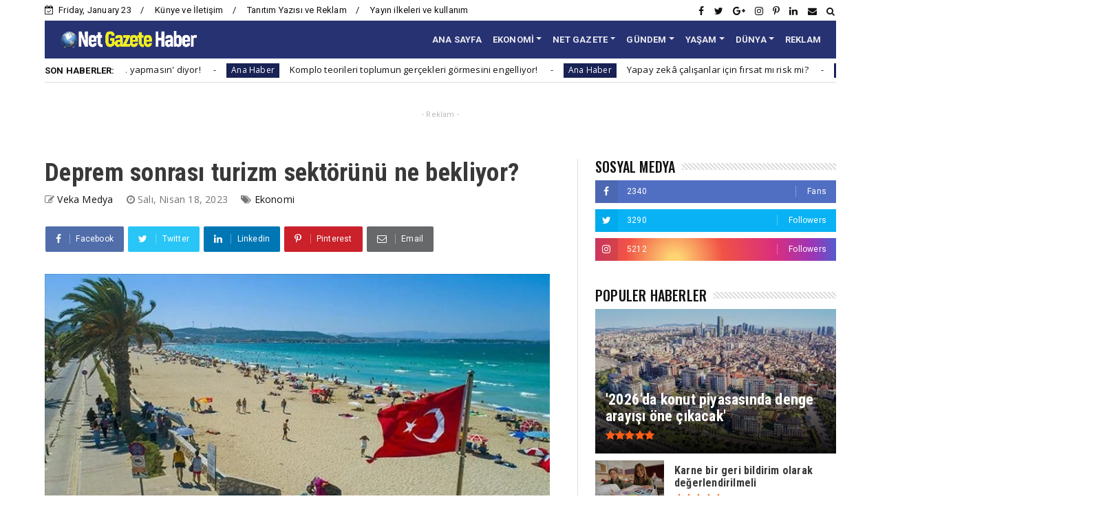

--- FILE ---
content_type: text/html; charset=utf-8
request_url: https://www.google.com/recaptcha/api2/aframe
body_size: 266
content:
<!DOCTYPE HTML><html><head><meta http-equiv="content-type" content="text/html; charset=UTF-8"></head><body><script nonce="mP_zaO6haxKnRAQe21xJow">/** Anti-fraud and anti-abuse applications only. See google.com/recaptcha */ try{var clients={'sodar':'https://pagead2.googlesyndication.com/pagead/sodar?'};window.addEventListener("message",function(a){try{if(a.source===window.parent){var b=JSON.parse(a.data);var c=clients[b['id']];if(c){var d=document.createElement('img');d.src=c+b['params']+'&rc='+(localStorage.getItem("rc::a")?sessionStorage.getItem("rc::b"):"");window.document.body.appendChild(d);sessionStorage.setItem("rc::e",parseInt(sessionStorage.getItem("rc::e")||0)+1);localStorage.setItem("rc::h",'1769128595715');}}}catch(b){}});window.parent.postMessage("_grecaptcha_ready", "*");}catch(b){}</script></body></html>

--- FILE ---
content_type: text/javascript; charset=UTF-8
request_url: https://www.netgazetehaber.com/feeds/posts/default?alt=json-in-script&start-index=1&max-results=2&callback=jQuery22407861982275248414_1769128589639&_=1769128589653
body_size: 7540
content:
// API callback
jQuery22407861982275248414_1769128589639({"version":"1.0","encoding":"UTF-8","feed":{"xmlns":"http://www.w3.org/2005/Atom","xmlns$openSearch":"http://a9.com/-/spec/opensearchrss/1.0/","xmlns$blogger":"http://schemas.google.com/blogger/2008","xmlns$georss":"http://www.georss.org/georss","xmlns$gd":"http://schemas.google.com/g/2005","xmlns$thr":"http://purl.org/syndication/thread/1.0","id":{"$t":"tag:blogger.com,1999:blog-517334851349545180"},"updated":{"$t":"2026-01-21T18:00:04.051+03:00"},"category":[{"term":"Bülten"},{"term":"Ana Haber"},{"term":"Yaşam"},{"term":"Gündem"},{"term":"Ekonomi"},{"term":"Sağlık"},{"term":"Teknoloji"},{"term":"Dünya"},{"term":"Advertorial"},{"term":"Kadın"},{"term":"Magazin"},{"term":"Medya"},{"term":"Polemik"},{"term":"Kültür Sanat"},{"term":"Spor"},{"term":"Aile ve Ahlak"},{"term":"Haber TV"}],"title":{"type":"text","$t":"Net Gazete Haber"},"subtitle":{"type":"html","$t":"Haberlerin detaylarını bizimle takip edin. Net Gazete Haber farklı bakış açısı ile gündemi takip edin. Haberin renkleri Net Gazete Haber ile."},"link":[{"rel":"http://schemas.google.com/g/2005#feed","type":"application/atom+xml","href":"https:\/\/www.netgazetehaber.com\/feeds\/posts\/default"},{"rel":"self","type":"application/atom+xml","href":"https:\/\/www.blogger.com\/feeds\/517334851349545180\/posts\/default?alt=json-in-script\u0026max-results=2"},{"rel":"alternate","type":"text/html","href":"https:\/\/www.netgazetehaber.com\/"},{"rel":"hub","href":"http://pubsubhubbub.appspot.com/"},{"rel":"next","type":"application/atom+xml","href":"https:\/\/www.blogger.com\/feeds\/517334851349545180\/posts\/default?alt=json-in-script\u0026start-index=3\u0026max-results=2"}],"author":[{"name":{"$t":"Veka Medya"},"uri":{"$t":"http:\/\/www.blogger.com\/profile\/06983277197845408251"},"email":{"$t":"noreply@blogger.com"},"gd$image":{"rel":"http://schemas.google.com/g/2005#thumbnail","width":"32","height":"32","src":"\/\/blogger.googleusercontent.com\/img\/b\/R29vZ2xl\/AVvXsEiR6UYF_FV-fbLJ5Q1tfAomzYhDkbSC11UfLu8hGgaNZ04vQ6A43yXqUFuxE1ilDfra7oKXhyouF6Uj99WiTASEft17bdtrIRlfZzd61GVkhI0PSnBUIFLD_aJhdju-TMHq6PHYzCq5gueZ0L1qhW3Ntky9S4xGcMS5cv_LwxBzIrI5whw\/s220\/veka_medya_sari_zemin_daire.png"}}],"generator":{"version":"7.00","uri":"http://www.blogger.com","$t":"Blogger"},"openSearch$totalResults":{"$t":"5286"},"openSearch$startIndex":{"$t":"1"},"openSearch$itemsPerPage":{"$t":"2"},"entry":[{"id":{"$t":"tag:blogger.com,1999:blog-517334851349545180.post-437615597364065107"},"published":{"$t":"2026-01-21T18:00:00.000+03:00"},"updated":{"$t":"2026-01-21T18:00:03.968+03:00"},"category":[{"scheme":"http://www.blogger.com/atom/ns#","term":"Ana Haber"},{"scheme":"http://www.blogger.com/atom/ns#","term":"Ekonomi"}],"title":{"type":"text","$t":"Her 10 mavi yakalıdan 7’si 'Çocuğum benim işimi yapmasın' diyor!"},"content":{"type":"html","$t":"\u003Cdiv class=\"separator\" style=\"clear: both; text-align: center;\"\u003E\u003Ca href=\"https:\/\/blogger.googleusercontent.com\/img\/b\/R29vZ2xl\/AVvXsEjUEIhWXBtX_ttc3rGWaSu93cnqODRqCIov3As_wTobU6szQB7LeCoN421iRibPsBaoeh82YmiuT5ZwSRANnz6uZ-NSK6JOYMPcmVJ0TXyCXoDI5yCLf6Vk0DG3rD_nbz3mFxAg26MGrls3XR0u7Ykwckb8EBYviXqaDQEgL_h-6ra8aR8bsTmsxkAQTqJM\/s800\/1769003220_Image_20_Oca_2026_11_55_21.png\" style=\"clear: left; float: left; margin-bottom: 1em; margin-right: 1em;\"\u003E\u003Cimg alt=\"Her 10 mavi yakalıdan 7’si 'Çocuğum benim işimi yapmasın' diyor!\" border=\"0\" data-original-height=\"490\" data-original-width=\"800\" src=\"https:\/\/blogger.googleusercontent.com\/img\/b\/R29vZ2xl\/AVvXsEjUEIhWXBtX_ttc3rGWaSu93cnqODRqCIov3As_wTobU6szQB7LeCoN421iRibPsBaoeh82YmiuT5ZwSRANnz6uZ-NSK6JOYMPcmVJ0TXyCXoDI5yCLf6Vk0DG3rD_nbz3mFxAg26MGrls3XR0u7Ykwckb8EBYviXqaDQEgL_h-6ra8aR8bsTmsxkAQTqJM\/s16000\/1769003220_Image_20_Oca_2026_11_55_21.png\" title=\"Her 10 mavi yakalıdan 7’si 'Çocuğum benim işimi yapmasın' diyor!\" \/\u003E\u003C\/a\u003E\u003C\/div\u003E\u003Cbr \/\u003E\u003Cdiv\u003ETürkiye ekonomisinin görünmez omurgasını oluşturan \u003Ca data-preview=\"\" href=\"https:\/\/www.google.com\/search?ved=1t:260882\u0026amp;q=define+mavi+yakal%C4%B1+%C3%A7al%C4%B1%C5%9Fanlar\u0026amp;bbid=517334851349545180\u0026amp;bpid=437615597364065107\" target=\"_blank\"\u003Emavi yakalı çalışanlar\u003C\/a\u003E, artık yalnızca üretim sahasının değil; tüketim davranışlarının, dijital adaptasyonun ve marka stratejilerinin de belirleyicisi hâline geliyor. \u003Ca data-preview=\"\" href=\"https:\/\/www.google.com\/search?ved=1t:260882\u0026amp;q=Marketing+T%C3%BCrkiye\u0026amp;bbid=517334851349545180\u0026amp;bpid=437615597364065107\" target=\"_blank\"\u003EMarketing Türkiye\u003C\/a\u003E adına \u003Ca data-preview=\"\" href=\"https:\/\/www.google.com\/search?ved=1t:260882\u0026amp;q=Research+Istanbul\u0026amp;bbid=517334851349545180\u0026amp;bpid=437615597364065107\" target=\"_blank\"\u003EResearch Istanbul\u003C\/a\u003E’un gerçekleştirdiği kapsamlı saha araştırması “\u003Ca data-preview=\"\" href=\"https:\/\/www.google.com\/search?ved=1t:260882\u0026amp;q=Mavi+Yaka+T%C3%BCrkiye+Research+Istanbul\u0026amp;bbid=517334851349545180\u0026amp;bpid=437615597364065107\" target=\"_blank\"\u003EMavi Yaka Türkiye\u003C\/a\u003E” bu dönüşümü mavi yakalıların kendi bakış açısıyla ortaya koyuyor. Çarpıcı sonuçlarıyla dikkat çeken araştırmada 10 mavi yakalı çalışandan 7’si “Çocuğum benim işimi yapmasın” diyor…\u0026nbsp;\u003C\/div\u003E\u003Cdiv\u003E\u003Cbr \/\u003E\u003C\/div\u003E\u003Cdiv\u003EYirmi birinci yüzyılın ilk çeyreği, sadece teknolojinin değil, sınıfların yeniden tanımlandığı bir dönem oldu. Bir yanda uzaktan çalışan, global fırsatlarla hareket eden, dijital ekonominin “yeni beyaz yakalıları”; diğer yanda hayatını fabrika vardiyasına, taşeron sistemine ya da depo koridoruna sığdıran “alın teri sınıfı”. Marketing Türkiye için Research Istanbul’un gerçekleştirdiği “Mavi Yaka Türkiye” araştırması, bu yeni sınıf farkının en keskin aynalarından birini sunuyor.\u003C\/div\u003E\u003Cdiv\u003E\u003Cbr \/\u003E\u003C\/div\u003E\u003Cdiv\u003E\u003Cb\u003ESabit saatler, değişken hayatlar\u003C\/b\u003E\u003C\/div\u003E\u003Cdiv\u003E\u003Cbr \/\u003E\u003C\/div\u003E\u003Cdiv\u003EAraştırma sonuçları gösteriyor ki; Türkiye’deki mavi yakalıların yüzde 64’ü sabit saatlerde, yüzde 25’i vardiyalı, yüzde 12’si proje bazlı veya dönemsel çalışıyor. Yani iş ritimleri düzenli, ama hayatları değil.\u003C\/div\u003E\u003Cdiv\u003E\u003Cbr \/\u003E\u003C\/div\u003E\u003Cdiv\u003EKatılımcıların üçte biri son bir yılda iş değiştirmeyi düşündüğünü, beşte biri ise aktif olarak iş aradığını söylüyor.\u003C\/div\u003E\u003Cdiv\u003E\u003Cbr \/\u003E\u003C\/div\u003E\u003Cdiv\u003E\u003Cb\u003E\u003Ca data-preview=\"\" href=\"https:\/\/www.google.com\/search?ved=1t:260882\u0026amp;q=define+Hayatta+kalma+ekonomisi\u0026amp;bbid=517334851349545180\u0026amp;bpid=437615597364065107\" target=\"_blank\"\u003EHayatta kalma ekonomisi\u003C\/a\u003E\u0026nbsp;\u003C\/b\u003E\u003C\/div\u003E\u003Cdiv\u003E\u003Cbr \/\u003E\u003C\/div\u003E\u003Cdiv\u003EKatılımcıların yaklaşık yarısı servis, yemek kartı veya fazla mesai ücreti gibi temel yan haklara sahip. Ancak özel sağlık sigortası oranı yüzde 36’da kalıyor, prim veya bonus alanlar yüzde 28, yıl sonu ikramiyesi alanlar ise yalnızca yüzde 19.\u003C\/div\u003E\u003Cdiv\u003E\u003Cbr \/\u003E\u003C\/div\u003E\u003Cdiv\u003E“Elde ettiğiniz gelir aylık giderlerinizin ne kadarını karşılıyor?” sorusu karşısında katılımcıların yüzde 21’i “Gelirim giderlerimin sadece bir kısmını karşılıyor” yanıtını verirken yüzde 39’luk bir kesim gelirim giderlerimi ucu ucuna karşılıyor diyor. İstediğim tutarda birikim yapabiliyorum diyenlerin oranı ise yüzde 16.\u003C\/div\u003E\u003Cdiv\u003E\u003Cbr \/\u003E\u003C\/div\u003E\u003Cdiv\u003EKatılımcıların yüzde 29’u ek gelir için farklı işlerde çalıştıklarını dile getirirken, en çarpıcı veri de karşımıza çıkıyor: Her 10 kişiden 6’sı, 20 bin TL’lik beklenmedik bir harcamayı borçlanmadan karşılayamayacağını ifade ediyor.\u003C\/div\u003E\u003Cdiv\u003E\u003Cbr \/\u003E\u003C\/div\u003E\u003Cdiv\u003E\u003Cb\u003E\u003Ca data-preview=\"\" href=\"https:\/\/www.google.com\/search?ved=1t:260882\u0026amp;q=Sendikal+sessizlik+dijital+dayan%C4%B1%C5%9Fma\u0026amp;bbid=517334851349545180\u0026amp;bpid=437615597364065107\" target=\"_blank\"\u003ESendikal sessizlik, dijital dayanışma\u003C\/a\u003E\u003C\/b\u003E\u003C\/div\u003E\u003Cdiv\u003E\u003Cbr \/\u003E\u003C\/div\u003E\u003Cdiv\u003EAraştırmaya göre katılımcıların yüzde 86’sı hayatları boyunca hiç sendika üyesi olmamış. Şu anda bir sendikaya üye olanların oranı ise yüzde 11.\u003C\/div\u003E\u003Cdiv\u003E\u003Cbr \/\u003E\u003C\/div\u003E\u003Cdiv\u003EBu durum sessiz bir pasifliğe işaret etse de dünyada farklı işler oluyor. Çalışanlar artık dayanışmayı “dijital topluluklar” üzerinden kuruyor. Facebook grupları, Telegram kanalları, forumlar…\u003C\/div\u003E\u003Cdiv\u003E\u003Cbr \/\u003E\u003C\/div\u003E\u003Cdiv\u003E\u003Cb\u003E\u003Ca data-preview=\"\" href=\"https:\/\/www.google.com\/search?ved=1t:260882\u0026amp;q=G%C3%BCvencesizlik+ekonomisinde+t%C3%BCketici+psikolojisi\u0026amp;bbid=517334851349545180\u0026amp;bpid=437615597364065107\" target=\"_blank\"\u003EGüvencesizlik ekonomisinde tüketici psikolojisi\u003C\/a\u003E\u003C\/b\u003E\u003C\/div\u003E\u003Cdiv\u003E\u003Cbr \/\u003E\u003C\/div\u003E\u003Cdiv\u003EKatılımcıların yüzde 28’i işini kaybetme endişesi taşıyor. Bu oran, küresel endekslerdeki “\u003Ca data-preview=\"\" href=\"https:\/\/www.google.com\/search?ved=1t:260882\u0026amp;q=define+anxiety+economy\u0026amp;bbid=517334851349545180\u0026amp;bpid=437615597364065107\" target=\"_blank\"\u003Eanxiety economy\u003C\/a\u003E” eğilimine bire bir denk düşüyor. Bu kaygı, tüketim davranışını da önemli bir şekilde etkiliyor:\u003C\/div\u003E\u003Cdiv\u003E\u003Cbr \/\u003E\u003C\/div\u003E\u003Cdiv\u003E“\u003Ca data-preview=\"\" href=\"https:\/\/www.google.com\/search?ved=1t:260882\u0026amp;q=define+Deneyim+ekonomisi\u0026amp;bbid=517334851349545180\u0026amp;bpid=437615597364065107\" target=\"_blank\"\u003EDeneyim ekonomisi\u003C\/a\u003E” yerini “\u003Ca data-preview=\"\" href=\"https:\/\/www.google.com\/search?ved=1t:260882\u0026amp;q=define+temel+ihtiya%C3%A7+ekonomisi\u0026amp;bbid=517334851349545180\u0026amp;bpid=437615597364065107\" target=\"_blank\"\u003Etemel ihtiyaç ekonomisi\u003C\/a\u003E”ne bırakıyor.\u003C\/div\u003E\u003Cdiv\u003ELüks değil, dayanıklılık önemli hale geliyor.\u003C\/div\u003E\u003Cdiv\u003EMarkalarla duygusal bağ yerini “güvenilir pratiklik” arayışına bırakıyor.\u003C\/div\u003E\u003Cdiv\u003E\u003Cbr \/\u003E\u003C\/div\u003E\u003Cdiv\u003E\u003Cb\u003EYeni sosyal gerçeklik: Ev, ekran ve \u003Ca data-preview=\"\" href=\"https:\/\/www.google.com\/search?ved=1t:260882\u0026amp;q=Trendyol\u0026amp;bbid=517334851349545180\u0026amp;bpid=437615597364065107\" target=\"_blank\"\u003ETrendyol\u003C\/a\u003E\u0026nbsp;\u003C\/b\u003E\u003C\/div\u003E\u003Cdiv\u003E\u003Cbr \/\u003E\u003C\/div\u003E\u003Cdiv\u003EBoş zamanını nasıl geçirdiği sorulan mavi yakalıların yüzde 46’sı “ev ve aile sorumluluklarıyla”, yüzde 18’i “hobilerimle”, yüzde 16’sı “arkadaşlarımla dışarıda” yanıtını veriyor.\u003C\/div\u003E\u003Cdiv\u003E\u003Cbr \/\u003E\u003C\/div\u003E\u003Cdiv\u003EAma bu ev, aynı zamanda dijital dünyanın kapısı. Sosyal medyada Instagram (yüzde 69) ve YouTube (yüzde 61) öne çıkıyor Online alışverişte ise tablo net: Yüzde 40 hiç yapmıyor, yüzde 27 nadiren, yüzde 21 ara sıra, yüzde 13 sık sık.\u003C\/div\u003E\u003Cdiv\u003E\u003Cbr \/\u003E\u003C\/div\u003E\u003Cdiv\u003EAlışveriş yapanların yüzde 78’i Trendyol’u tercih ediyor. Bu, Türkiye’nin dijital uçurumunun aynı zamanda bir “dijital merkezileşme” hikayesi olduğunu gösteriyor.\u003C\/div\u003E\u003Cdiv\u003E\u003Cbr \/\u003E\u003C\/div\u003E\u003Cdiv\u003E\u003Cb\u003EMarka sadakatinin şifresi: Kalite, fiyat, güven\u0026nbsp;\u003C\/b\u003E\u003C\/div\u003E\u003Cdiv\u003E\u003Cbr \/\u003E\u003C\/div\u003E\u003Cdiv\u003EAraştırma, mavi yaka tüketicinin markalarla kurduğu duygusal denklemi net biçimde ortaya koyuyor. Yani sadakatin üç temel taşı var: Kalite, fiyat, güven. Buna bir dördüncü boyut ekleniyor: \u003Ca data-preview=\"\" href=\"https:\/\/www.google.com\/search?ved=1t:260882\u0026amp;q=Yerlilik+marka+tercihi\u0026amp;bbid=517334851349545180\u0026amp;bpid=437615597364065107\" target=\"_blank\"\u003EYerlilik\u003C\/a\u003E. Yerli marka tercihi, ekonomik gerekçeden çok, duygusal aidiyetle ilişkili. Küresel markalar “aspirasyon” sunarken, yerli markalar “yakınlık” hissi veriyor.\u003C\/div\u003E\u003Cdiv\u003E\u003Cbr \/\u003E\u003C\/div\u003E\u003Cdiv\u003E\u003Cb\u003E“Çocuğum benim işimi yapmasın”\u003C\/b\u003E\u003C\/div\u003E\u003Cdiv\u003E\u003Cbr \/\u003E\u003C\/div\u003E\u003Cdiv\u003EKatılımcıların yüzde 71’i çocuklarının kendi işlerini yapmasını istemiyor. Bu, bir kuşağın bitmekte olduğunun göstergesi. Fiziksel emeğin saygı görmediği, emeğin karşılığının azaldığı bir dönemde, mavi yaka Türkiye geleceğe “kendini değil, çocuğunu kurtarma” perspektifinden bakıyor.\u003C\/div\u003E\u003Cdiv\u003E\u003Cbr \/\u003E\u003C\/div\u003E\n\n\u003Ciframe allow=\"accelerometer; autoplay; clipboard-write; encrypted-media; gyroscope; picture-in-picture; web-share\" allowfullscreen=\"\" frameborder=\"0\" height=\"450\" referrerpolicy=\"strict-origin-when-cross-origin\" src=\"https:\/\/www.youtube.com\/embed\/iTQj3MxBjl8\" title=\"\u0026quot;Mavi Yaka Türkiye\u0026quot;yi anlamak...\" width=\"800\"\u003E\u003C\/iframe\u003E\n"},"link":[{"rel":"replies","type":"application/atom+xml","href":"https:\/\/www.netgazetehaber.com\/feeds\/437615597364065107\/comments\/default","title":"Kayıt Yorumları"},{"rel":"replies","type":"text/html","href":"https:\/\/www.netgazetehaber.com\/2026\/01\/her-10-mavi-yakalidan-7si-cocugum-benim.html#comment-form","title":"0 Yorum"},{"rel":"edit","type":"application/atom+xml","href":"https:\/\/www.blogger.com\/feeds\/517334851349545180\/posts\/default\/437615597364065107"},{"rel":"self","type":"application/atom+xml","href":"https:\/\/www.blogger.com\/feeds\/517334851349545180\/posts\/default\/437615597364065107"},{"rel":"alternate","type":"text/html","href":"https:\/\/www.netgazetehaber.com\/2026\/01\/her-10-mavi-yakalidan-7si-cocugum-benim.html","title":"Her 10 mavi yakalıdan 7’si 'Çocuğum benim işimi yapmasın' diyor!"}],"author":[{"name":{"$t":"Veka Medya"},"uri":{"$t":"http:\/\/www.blogger.com\/profile\/06983277197845408251"},"email":{"$t":"noreply@blogger.com"},"gd$image":{"rel":"http://schemas.google.com/g/2005#thumbnail","width":"32","height":"32","src":"\/\/blogger.googleusercontent.com\/img\/b\/R29vZ2xl\/AVvXsEiR6UYF_FV-fbLJ5Q1tfAomzYhDkbSC11UfLu8hGgaNZ04vQ6A43yXqUFuxE1ilDfra7oKXhyouF6Uj99WiTASEft17bdtrIRlfZzd61GVkhI0PSnBUIFLD_aJhdju-TMHq6PHYzCq5gueZ0L1qhW3Ntky9S4xGcMS5cv_LwxBzIrI5whw\/s220\/veka_medya_sari_zemin_daire.png"}}],"media$thumbnail":{"xmlns$media":"http://search.yahoo.com/mrss/","url":"https:\/\/blogger.googleusercontent.com\/img\/b\/R29vZ2xl\/AVvXsEjUEIhWXBtX_ttc3rGWaSu93cnqODRqCIov3As_wTobU6szQB7LeCoN421iRibPsBaoeh82YmiuT5ZwSRANnz6uZ-NSK6JOYMPcmVJ0TXyCXoDI5yCLf6Vk0DG3rD_nbz3mFxAg26MGrls3XR0u7Ykwckb8EBYviXqaDQEgL_h-6ra8aR8bsTmsxkAQTqJM\/s72-c\/1769003220_Image_20_Oca_2026_11_55_21.png","height":"72","width":"72"},"thr$total":{"$t":"0"},"georss$featurename":{"$t":"Türkiye"},"georss$point":{"$t":"38.963745 35.243322"},"georss$box":{"$t":"10.653511163821157 0.08707199999999915 67.273978836178856 70.399572"}},{"id":{"$t":"tag:blogger.com,1999:blog-517334851349545180.post-4433845063008353653"},"published":{"$t":"2026-01-21T17:59:00.000+03:00"},"updated":{"$t":"2026-01-21T17:59:11.745+03:00"},"category":[{"scheme":"http://www.blogger.com/atom/ns#","term":"Ana Haber"},{"scheme":"http://www.blogger.com/atom/ns#","term":"Bülten"}],"title":{"type":"text","$t":"Komplo teorileri toplumun gerçekleri görmesini engelliyor! "},"content":{"type":"html","$t":"\u003Cdiv\u003E\u003Cdiv class=\"separator\" style=\"clear: both; text-align: center;\"\u003E\u003Ca href=\"https:\/\/blogger.googleusercontent.com\/img\/b\/R29vZ2xl\/AVvXsEgBF7Pire7u3-ENMNNVNBAEoxcvEmZ1YYDKy-TD2IxKh2CA1isQc3CxPgIcSP1jWzDxD8Nj-teE2rRXqrVMA-YhAUmlF8iDrQXWQqzA2q1k8-7-8gfgBqagfeUHrAeasEOtiStqmlLu8lucr3Gr0ZwOpQTiC9fQ9O9rlsaJzWpPSFt-MkeFUcKAEI4erTFU\/s800\/Komplo-teorileri.png\" style=\"clear: left; float: left; margin-bottom: 1em; margin-right: 1em;\"\u003E\u003Cimg alt=\"Komplo teorileri toplumun gerçekleri görmesini engelliyor!\" border=\"0\" data-original-height=\"450\" data-original-width=\"800\" src=\"https:\/\/blogger.googleusercontent.com\/img\/b\/R29vZ2xl\/AVvXsEgBF7Pire7u3-ENMNNVNBAEoxcvEmZ1YYDKy-TD2IxKh2CA1isQc3CxPgIcSP1jWzDxD8Nj-teE2rRXqrVMA-YhAUmlF8iDrQXWQqzA2q1k8-7-8gfgBqagfeUHrAeasEOtiStqmlLu8lucr3Gr0ZwOpQTiC9fQ9O9rlsaJzWpPSFt-MkeFUcKAEI4erTFU\/s16000\/Komplo-teorileri.png\" title=\"Komplo teorileri toplumun gerçekleri görmesini engelliyor!\" \/\u003E\u003C\/a\u003E\u003C\/div\u003E\u003Cb\u003EKomplo teorileri, en hızlı şekilde dijital platformlarda yaygınlaşıyor!\u003C\/b\u003E\u003C\/div\u003E\u003Cdiv\u003E\u003Cbr \/\u003E\u003C\/div\u003E\u003Cdiv\u003EKomplo teorilerinin günümüzde toplumda hızla yayılmasının arkasındaki nedenleri ve etkilerini değerlendiren Sosyolog Dr. Berat Dağ, “Komplo teorileri, aslında gerçek komploların üzerini örtmek için kullanılır.” dedi.\u003C\/div\u003E\u003Cdiv\u003E\u003Cbr \/\u003E\u003C\/div\u003E\u003Cdiv\u003EKomplo teorilerinin, en hızlı ve etkili bir şekilde medya ve dijital platformlarda yaygınlaştığına dikkat çeken Dr. Berat Dağ, “Özellikle \u003Ca data-preview=\"\" href=\"https:\/\/www.google.com\/search?ved=1t:260882\u0026amp;q=define+critical+media+literacy\u0026amp;bbid=517334851349545180\u0026amp;bpid=4433845063008353653\" target=\"_blank\"\u003Eeleştirel medya okur yazarlık düzeyi\u003C\/a\u003E düşük toplumlarda hiçbir teyit almadan medyada yer alan kutuplaştırıcı teorilerin güvenilir ve geçerli sayıldığı örnekler çoktur.” dedi.\u003C\/div\u003E\u003Cdiv\u003E\u003Cbr \/\u003E\u003C\/div\u003E\u003Cdiv\u003EÜsküdar Üniversitesi İnsan ve Toplum Bilimleri Fakültesi Sosyoloji Bölümünden Dr. Berat Dağ, komplo teorilerinin günümüzde toplumda hızla yayılmasının arkasındaki nedenleri ve etkilerini değerlendirdi.\u003C\/div\u003E\u003Cdiv\u003E\u003Cbr \/\u003E\u003C\/div\u003E\u003Cdiv\u003E\u003Cb\u003EKomplo teorileri aslında basit kurgular\u003C\/b\u003E\u003C\/div\u003E\u003Cdiv\u003E\u003Cbr \/\u003E\u003C\/div\u003E\u003Cdiv\u003EKomplo teorilerinin, karşılaşılan siyasi, iktisadi ve toplumsal sorunların teşhisi ve çözümü için üretilen basit kurgular olduğunu dile getiren Dr. Berat Dağ, “Dolayısıyla bu teoriler, herhangi bir olay ve sürece yönelik çok yönlü, derinlikli ve bütünlüklü bir değerlendirme yapılmasını gerektirmez. Yani komplo teorileri, genelde doğrulanamayan ve yanlışlanamayan iddialar toplamı olarak görülebilir. Buradan hareketle eleştirel bilinç düzeyi azalan toplumların bu tür indirgemeci, yüzeysel ve parçalı hazır cevaplara saplanması beklenir.” dedi.\u0026nbsp;\u0026nbsp;\u003C\/div\u003E\u003Cdiv\u003E\u003Cbr \/\u003E\u003C\/div\u003E\u003Cdiv\u003E\u003Cb\u003EGerçek komploların üzerini örtmek için kullanılıyor\u003C\/b\u003E\u003C\/div\u003E\u003Cdiv\u003E\u003Cbr \/\u003E\u003C\/div\u003E\u003Cdiv\u003E“Komplo teorileri, aslında gerçek komploların üzerini örtmek için kullanılır.” diyen Dr. Berat Dağ, şöyle devam etti:\u003C\/div\u003E\u003Cdiv\u003E\u003Cbr \/\u003E\u003C\/div\u003E\u003Cdiv\u003E“Bu anlamda komplo teorileri üzerinden ifrat veya tefrite savrularak kitleleşen bireylerin inşa edilmesi söz konusudur. Bunun sonucunda aşırı edilgen veya etken bir konuma gelen birey ve toplumların özgün ve sürekli bir adalet mücadelesi vermesi çok güçleşir. Söz gelimi, bir bireyin dünyayı beş ailenin yönettiğine inanarak umutsuzluğa düşmesiyle birlikte en basit hak mücadelesini bile anlamsız bulması mümkündür. Bu da sürekli olarak eşitsizlik, baskı ve ötekilik üreten yapı ve etkileşim biçimlerinin kendini yeniden üretmesi için uygun zeminin hazırlanması anlamına gelmektedir.”\u0026nbsp; \u0026nbsp; \u0026nbsp;\u003C\/div\u003E\u003Cdiv\u003E\u003Cbr \/\u003E\u003C\/div\u003E\u003Cdiv\u003E\u003Cb\u003EGüvensiz ve yalnız toplumlar komplo teorilerine daha açık\u003C\/b\u003E\u003C\/div\u003E\u003Cdiv\u003E\u003Cbr \/\u003E\u003C\/div\u003E\u003Cdiv\u003EKomplo teorilerine bilinçsiz, güvensizleşmiş, yalnızlaşmış ve kendisini çaresiz hisseden birey ve toplumların daha çok yöneldiğinin savunulabileceğini ifade eden Dr. Berat Dağ, “Yani esasen kimsenin kimseye güvenmediği toplumlarda tek başına kalan bireyler, karşılaştığı sorunları çözecek bilgi ve destekten mahrum kalır. Bu mahrumiyet hali de birey ve toplumların kendisini kısa vadede rahatlatacak yanıtları mutlak olarak görmesine neden olur. Elbette ki kısa vadede işlevsel olan bu yanıtların uzun vadede sorunların kaynağını derinleştirmekten öteye gitmeyeceği açıktır.” diye konuştu.\u0026nbsp; \u0026nbsp; \u0026nbsp; \u0026nbsp; \u0026nbsp; \u0026nbsp;\u003C\/div\u003E\u003Cdiv\u003E\u003Cbr \/\u003E\u003C\/div\u003E\u003Cdiv\u003E\u003Cb\u003EKomplo teorileri, toplumların gerçek sorunlarını görmesini engelliyor\u003C\/b\u003E\u003C\/div\u003E\u003Cdiv\u003E\u003Cbr \/\u003E\u003C\/div\u003E\u003Cdiv\u003EKomplo teorilerinin, bireysel ve toplumsal düzeyde iyi, doğru ve güzele yönelik olan kararların alınmasını engelleyeceğini kaydeden Sosyolog Dr. Berat Dağ, “Dünyada kıtlık, yoksulluk ve soykırım örnekleri hala devam etmektedir. Buna rağmen kitleler, bu sorunların temellerine yönelik olarak çözüm yolları aramaktansa farklı etnisite, dini yaşam biçimi veya cinsel tercihe saldırmayı seçmektedir. Örneğin, bir toplumsal kriz derinleştiğinde birey ve topluluklar \u003Ca data-preview=\"\" href=\"https:\/\/www.google.com\/search?ved=1t:260882\u0026amp;q=imperialist+capitalist+inequalities\u0026amp;bbid=517334851349545180\u0026amp;bpid=4433845063008353653\" target=\"_blank\"\u003Eemperyalist-kapitalist eşitsizlikler\u003C\/a\u003E üzerine hiç araştırma yapmadan direkt göçmenleri, dindarları veya eşcinselleri bunun sorumlusu ilan edebilmektedir. Bu da bu tip krizlerin daha da derinleşmesi anlamına gelmektedir. Dolayısıyla komplo teorileri, azınlıkta kalan imtiyazlı sınıf ve kimliklerin çıkarları için birey, topluluk ve toplumları bilinçli bir şekilde yanlış güdüler diyebiliriz.” şeklinde konuştu.\u0026nbsp; \u0026nbsp; \u0026nbsp;\u0026nbsp;\u003C\/div\u003E\u003Cdiv\u003E\u003Cbr \/\u003E\u003C\/div\u003E\u003Cdiv\u003E\u003Cb\u003EMedya ve dijital platformlar komplo teorilerinin en hızlı yayılma alanı\u003C\/b\u003E\u003C\/div\u003E\u003Cdiv\u003E\u003Cbr \/\u003E\u003C\/div\u003E\u003Cdiv\u003EKomplo teorilerinin, en hızlı ve etkili bir şekilde medya ve dijital platformlarda yaygınlaştığına dikkat çeken Dr. Berat Dağ, “Aslına bakılırsa bu platformlar, geniş katılımcı ağlarının serbestçe hızlı etkileşimler kurmasını sağlayan teknolojik bir mahiyeti haizdir. Fakat bu olumlu özellikler, tam tersine de dönebilecek bir ihtimali içerir. Özellikle eleştirel medya okur yazarlık düzeyi düşük toplumlarda hiçbir teyit almadan medyada yer alan kutuplaştırıcı teorilerin güvenilir ve geçerli sayıldığı örnekler çoktur. Bu saikle medya ve dijital platformları komplo teorilerini yaygınlaştırabilecek ve önleyebilecek bir imkân olarak değerlendirmek makuldür.” ifadesinde bulundu.\u0026nbsp;\u0026nbsp;\u003C\/div\u003E\u003Cdiv\u003E\u003Cbr \/\u003E\u003C\/div\u003E\u003Cdiv\u003E\u003Cb\u003EToplumda “komplo teorisi okuryazarlığı” nasıl geliştirilebilir?\u003C\/b\u003E\u003C\/div\u003E\u003Cdiv\u003E\u003Cbr \/\u003E\u003C\/div\u003E\u003Cdiv\u003EKomplo teorilerine karşı bütünlüklü bir mücadele inşa etmenin çok önemli olduğunu söyleyen Dr. Berat Dağ, “Somut bir ifadeyle aile, din, eğitim, medya, iktisat ve siyaset kurumlarının eşgüdümlü bir şekilde bireylere komplo teorilerine karşı bilinç kazandıracak dönüşümler geçirmesi anlamlıdır. Bu noktada her bireyin çocukluk sürecinden itibaren öne sürülen dayanaksız iddiaları derinlikli bir biçimde sorgulama alışkanlığı edinmesi gerekmektedir. Bir toplumda soğukkanlı, itidalli ve eleştirel bakış açıları arttıkça komplo teorilerinin etkisinin azalacağını savunmak söz konusudur.” dedi.\u0026nbsp;\u0026nbsp;\u003C\/div\u003E\u003Cdiv\u003E\u003Cbr \/\u003E\u003C\/div\u003E\u003Cdiv\u003E\u003Cb\u003EBilimsel bilgi ile toplum arasındaki kopukluk komplo teorilerini güçlendiriyor\u003C\/b\u003E\u003C\/div\u003E\u003Cdiv\u003E\u003Cbr \/\u003E\u003C\/div\u003E\u003Cdiv\u003EKomplo teorilerini etkisizleştirebilen bilimsel bilgilerin toplumsal anlamda yeterince yaygınlık kazanmamasının birçok nedeni olduğuna işaret eden Dr. Berat Dağ, “Burada öncelikle bilimsel yapıların da parçalı olduğunu görmek kritiktir. Bugün hala hamasi ve üstenci biçimleriyle birlikte toplumdan kopuk kapalı bir devre halinde süreklileşen bilimsel kurumlar mevcuttur. Yine diğer toplumsal kurumların eşgüdümlü bir şekilde komplo teorilerine karşı gerekli tedbirleri almaması da bir sorundur. Zira yaşamının her aşamasında komplo teorilerine karşı donanım edinemeyen bireylerin bilimsel bilgilerle sağlam etkileşimlere girme oranı düşecektir. Hülasa bilimsel bilgi ile toplum arasında organik bir bağ kurulamadığında komplo teorilerinin etkisinin artması mümkündür.” diye konuştu.\u003C\/div\u003E\u003Cdiv\u003E\u003Cbr \/\u003E\u003C\/div\u003E\u003Cdiv\u003E\u003Cb\u003E\u003Ca data-preview=\"\" href=\"https:\/\/www.google.com\/search?ved=1t:260882\u0026amp;q=critical+thinking+conspiracy+theories\u0026amp;bbid=517334851349545180\u0026amp;bpid=4433845063008353653\" target=\"_blank\"\u003EEleştirel düşüncenin güçlenmesi komplo teorilerine karşı en etkili koruma\u003C\/a\u003E\u003C\/b\u003E\u003C\/div\u003E\u003Cdiv\u003E\u003Cbr \/\u003E\u003C\/div\u003E\u003Cdiv\u003EBütün toplumsal kurumların bağımsız, çok yönlü, dengeli, derinlikli ve bütünlüklü bir eleştirel düşünce bağlamında düzenlenmesinin, komplo teorilerinin önlenmesine katkı sağlayabileceğini de dile getiren Dr. Berat Dağ, “Buna binaen her bir bireyin eleştirel bir şekilde aile ilişkileri, dini yaşamı, eğitim aşamaları, medya etkileşimi, iktisadi eylemleri ve siyasi tercihlerini şekillendirebilmesi çok faydalıdır. Böylelikle birey, topluluk ve toplumların komplo teorilerini hakikat olarak görüp bu teoriler bağlamında yıkıcı eylemlere girmesi engellenebilecektir.” şeklinde sözlerini tamamladı.\u0026nbsp;\u0026nbsp;\u003C\/div\u003E\u003Cdiv\u003E\u003Cbr \/\u003E\u003C\/div\u003E"},"link":[{"rel":"replies","type":"application/atom+xml","href":"https:\/\/www.netgazetehaber.com\/feeds\/4433845063008353653\/comments\/default","title":"Kayıt Yorumları"},{"rel":"replies","type":"text/html","href":"https:\/\/www.netgazetehaber.com\/2026\/01\/komplo-teorileri-toplumun-gercekleri.html#comment-form","title":"0 Yorum"},{"rel":"edit","type":"application/atom+xml","href":"https:\/\/www.blogger.com\/feeds\/517334851349545180\/posts\/default\/4433845063008353653"},{"rel":"self","type":"application/atom+xml","href":"https:\/\/www.blogger.com\/feeds\/517334851349545180\/posts\/default\/4433845063008353653"},{"rel":"alternate","type":"text/html","href":"https:\/\/www.netgazetehaber.com\/2026\/01\/komplo-teorileri-toplumun-gercekleri.html","title":"Komplo teorileri toplumun gerçekleri görmesini engelliyor! "}],"author":[{"name":{"$t":"Veka Medya"},"uri":{"$t":"http:\/\/www.blogger.com\/profile\/06983277197845408251"},"email":{"$t":"noreply@blogger.com"},"gd$image":{"rel":"http://schemas.google.com/g/2005#thumbnail","width":"32","height":"32","src":"\/\/blogger.googleusercontent.com\/img\/b\/R29vZ2xl\/AVvXsEiR6UYF_FV-fbLJ5Q1tfAomzYhDkbSC11UfLu8hGgaNZ04vQ6A43yXqUFuxE1ilDfra7oKXhyouF6Uj99WiTASEft17bdtrIRlfZzd61GVkhI0PSnBUIFLD_aJhdju-TMHq6PHYzCq5gueZ0L1qhW3Ntky9S4xGcMS5cv_LwxBzIrI5whw\/s220\/veka_medya_sari_zemin_daire.png"}}],"media$thumbnail":{"xmlns$media":"http://search.yahoo.com/mrss/","url":"https:\/\/blogger.googleusercontent.com\/img\/b\/R29vZ2xl\/AVvXsEgBF7Pire7u3-ENMNNVNBAEoxcvEmZ1YYDKy-TD2IxKh2CA1isQc3CxPgIcSP1jWzDxD8Nj-teE2rRXqrVMA-YhAUmlF8iDrQXWQqzA2q1k8-7-8gfgBqagfeUHrAeasEOtiStqmlLu8lucr3Gr0ZwOpQTiC9fQ9O9rlsaJzWpPSFt-MkeFUcKAEI4erTFU\/s72-c\/Komplo-teorileri.png","height":"72","width":"72"},"thr$total":{"$t":"0"},"georss$featurename":{"$t":"Türkiye"},"georss$point":{"$t":"38.963745 35.243322"},"georss$box":{"$t":"10.653511163821157 0.08707199999999915 67.273978836178856 70.399572"}}]}});

--- FILE ---
content_type: text/javascript; charset=UTF-8
request_url: https://www.netgazetehaber.com/feeds/posts/default?alt=json-in-script&callback=jQuery22407861982275248414_1769128589639&_=1769128589640
body_size: 69936
content:
// API callback
jQuery22407861982275248414_1769128589639({"version":"1.0","encoding":"UTF-8","feed":{"xmlns":"http://www.w3.org/2005/Atom","xmlns$openSearch":"http://a9.com/-/spec/opensearchrss/1.0/","xmlns$blogger":"http://schemas.google.com/blogger/2008","xmlns$georss":"http://www.georss.org/georss","xmlns$gd":"http://schemas.google.com/g/2005","xmlns$thr":"http://purl.org/syndication/thread/1.0","id":{"$t":"tag:blogger.com,1999:blog-517334851349545180"},"updated":{"$t":"2026-01-21T18:00:04.051+03:00"},"category":[{"term":"Bülten"},{"term":"Ana Haber"},{"term":"Yaşam"},{"term":"Gündem"},{"term":"Ekonomi"},{"term":"Sağlık"},{"term":"Teknoloji"},{"term":"Dünya"},{"term":"Advertorial"},{"term":"Kadın"},{"term":"Magazin"},{"term":"Medya"},{"term":"Polemik"},{"term":"Kültür Sanat"},{"term":"Spor"},{"term":"Aile ve Ahlak"},{"term":"Haber TV"}],"title":{"type":"text","$t":"Net Gazete Haber"},"subtitle":{"type":"html","$t":"Haberlerin detaylarını bizimle takip edin. Net Gazete Haber farklı bakış açısı ile gündemi takip edin. Haberin renkleri Net Gazete Haber ile."},"link":[{"rel":"http://schemas.google.com/g/2005#feed","type":"application/atom+xml","href":"https:\/\/www.netgazetehaber.com\/feeds\/posts\/default"},{"rel":"self","type":"application/atom+xml","href":"https:\/\/www.blogger.com\/feeds\/517334851349545180\/posts\/default?alt=json-in-script"},{"rel":"alternate","type":"text/html","href":"https:\/\/www.netgazetehaber.com\/"},{"rel":"hub","href":"http://pubsubhubbub.appspot.com/"},{"rel":"next","type":"application/atom+xml","href":"https:\/\/www.blogger.com\/feeds\/517334851349545180\/posts\/default?alt=json-in-script\u0026start-index=26\u0026max-results=25"}],"author":[{"name":{"$t":"Veka Medya"},"uri":{"$t":"http:\/\/www.blogger.com\/profile\/06983277197845408251"},"email":{"$t":"noreply@blogger.com"},"gd$image":{"rel":"http://schemas.google.com/g/2005#thumbnail","width":"32","height":"32","src":"\/\/blogger.googleusercontent.com\/img\/b\/R29vZ2xl\/AVvXsEiR6UYF_FV-fbLJ5Q1tfAomzYhDkbSC11UfLu8hGgaNZ04vQ6A43yXqUFuxE1ilDfra7oKXhyouF6Uj99WiTASEft17bdtrIRlfZzd61GVkhI0PSnBUIFLD_aJhdju-TMHq6PHYzCq5gueZ0L1qhW3Ntky9S4xGcMS5cv_LwxBzIrI5whw\/s220\/veka_medya_sari_zemin_daire.png"}}],"generator":{"version":"7.00","uri":"http://www.blogger.com","$t":"Blogger"},"openSearch$totalResults":{"$t":"5286"},"openSearch$startIndex":{"$t":"1"},"openSearch$itemsPerPage":{"$t":"25"},"entry":[{"id":{"$t":"tag:blogger.com,1999:blog-517334851349545180.post-437615597364065107"},"published":{"$t":"2026-01-21T18:00:00.000+03:00"},"updated":{"$t":"2026-01-21T18:00:03.968+03:00"},"category":[{"scheme":"http://www.blogger.com/atom/ns#","term":"Ana Haber"},{"scheme":"http://www.blogger.com/atom/ns#","term":"Ekonomi"}],"title":{"type":"text","$t":"Her 10 mavi yakalıdan 7’si 'Çocuğum benim işimi yapmasın' diyor!"},"content":{"type":"html","$t":"\u003Cdiv class=\"separator\" style=\"clear: both; text-align: center;\"\u003E\u003Ca href=\"https:\/\/blogger.googleusercontent.com\/img\/b\/R29vZ2xl\/AVvXsEjUEIhWXBtX_ttc3rGWaSu93cnqODRqCIov3As_wTobU6szQB7LeCoN421iRibPsBaoeh82YmiuT5ZwSRANnz6uZ-NSK6JOYMPcmVJ0TXyCXoDI5yCLf6Vk0DG3rD_nbz3mFxAg26MGrls3XR0u7Ykwckb8EBYviXqaDQEgL_h-6ra8aR8bsTmsxkAQTqJM\/s800\/1769003220_Image_20_Oca_2026_11_55_21.png\" style=\"clear: left; float: left; margin-bottom: 1em; margin-right: 1em;\"\u003E\u003Cimg alt=\"Her 10 mavi yakalıdan 7’si 'Çocuğum benim işimi yapmasın' diyor!\" border=\"0\" data-original-height=\"490\" data-original-width=\"800\" src=\"https:\/\/blogger.googleusercontent.com\/img\/b\/R29vZ2xl\/AVvXsEjUEIhWXBtX_ttc3rGWaSu93cnqODRqCIov3As_wTobU6szQB7LeCoN421iRibPsBaoeh82YmiuT5ZwSRANnz6uZ-NSK6JOYMPcmVJ0TXyCXoDI5yCLf6Vk0DG3rD_nbz3mFxAg26MGrls3XR0u7Ykwckb8EBYviXqaDQEgL_h-6ra8aR8bsTmsxkAQTqJM\/s16000\/1769003220_Image_20_Oca_2026_11_55_21.png\" title=\"Her 10 mavi yakalıdan 7’si 'Çocuğum benim işimi yapmasın' diyor!\" \/\u003E\u003C\/a\u003E\u003C\/div\u003E\u003Cbr \/\u003E\u003Cdiv\u003ETürkiye ekonomisinin görünmez omurgasını oluşturan \u003Ca data-preview=\"\" href=\"https:\/\/www.google.com\/search?ved=1t:260882\u0026amp;q=define+mavi+yakal%C4%B1+%C3%A7al%C4%B1%C5%9Fanlar\u0026amp;bbid=517334851349545180\u0026amp;bpid=437615597364065107\" target=\"_blank\"\u003Emavi yakalı çalışanlar\u003C\/a\u003E, artık yalnızca üretim sahasının değil; tüketim davranışlarının, dijital adaptasyonun ve marka stratejilerinin de belirleyicisi hâline geliyor. \u003Ca data-preview=\"\" href=\"https:\/\/www.google.com\/search?ved=1t:260882\u0026amp;q=Marketing+T%C3%BCrkiye\u0026amp;bbid=517334851349545180\u0026amp;bpid=437615597364065107\" target=\"_blank\"\u003EMarketing Türkiye\u003C\/a\u003E adına \u003Ca data-preview=\"\" href=\"https:\/\/www.google.com\/search?ved=1t:260882\u0026amp;q=Research+Istanbul\u0026amp;bbid=517334851349545180\u0026amp;bpid=437615597364065107\" target=\"_blank\"\u003EResearch Istanbul\u003C\/a\u003E’un gerçekleştirdiği kapsamlı saha araştırması “\u003Ca data-preview=\"\" href=\"https:\/\/www.google.com\/search?ved=1t:260882\u0026amp;q=Mavi+Yaka+T%C3%BCrkiye+Research+Istanbul\u0026amp;bbid=517334851349545180\u0026amp;bpid=437615597364065107\" target=\"_blank\"\u003EMavi Yaka Türkiye\u003C\/a\u003E” bu dönüşümü mavi yakalıların kendi bakış açısıyla ortaya koyuyor. Çarpıcı sonuçlarıyla dikkat çeken araştırmada 10 mavi yakalı çalışandan 7’si “Çocuğum benim işimi yapmasın” diyor…\u0026nbsp;\u003C\/div\u003E\u003Cdiv\u003E\u003Cbr \/\u003E\u003C\/div\u003E\u003Cdiv\u003EYirmi birinci yüzyılın ilk çeyreği, sadece teknolojinin değil, sınıfların yeniden tanımlandığı bir dönem oldu. Bir yanda uzaktan çalışan, global fırsatlarla hareket eden, dijital ekonominin “yeni beyaz yakalıları”; diğer yanda hayatını fabrika vardiyasına, taşeron sistemine ya da depo koridoruna sığdıran “alın teri sınıfı”. Marketing Türkiye için Research Istanbul’un gerçekleştirdiği “Mavi Yaka Türkiye” araştırması, bu yeni sınıf farkının en keskin aynalarından birini sunuyor.\u003C\/div\u003E\u003Cdiv\u003E\u003Cbr \/\u003E\u003C\/div\u003E\u003Cdiv\u003E\u003Cb\u003ESabit saatler, değişken hayatlar\u003C\/b\u003E\u003C\/div\u003E\u003Cdiv\u003E\u003Cbr \/\u003E\u003C\/div\u003E\u003Cdiv\u003EAraştırma sonuçları gösteriyor ki; Türkiye’deki mavi yakalıların yüzde 64’ü sabit saatlerde, yüzde 25’i vardiyalı, yüzde 12’si proje bazlı veya dönemsel çalışıyor. Yani iş ritimleri düzenli, ama hayatları değil.\u003C\/div\u003E\u003Cdiv\u003E\u003Cbr \/\u003E\u003C\/div\u003E\u003Cdiv\u003EKatılımcıların üçte biri son bir yılda iş değiştirmeyi düşündüğünü, beşte biri ise aktif olarak iş aradığını söylüyor.\u003C\/div\u003E\u003Cdiv\u003E\u003Cbr \/\u003E\u003C\/div\u003E\u003Cdiv\u003E\u003Cb\u003E\u003Ca data-preview=\"\" href=\"https:\/\/www.google.com\/search?ved=1t:260882\u0026amp;q=define+Hayatta+kalma+ekonomisi\u0026amp;bbid=517334851349545180\u0026amp;bpid=437615597364065107\" target=\"_blank\"\u003EHayatta kalma ekonomisi\u003C\/a\u003E\u0026nbsp;\u003C\/b\u003E\u003C\/div\u003E\u003Cdiv\u003E\u003Cbr \/\u003E\u003C\/div\u003E\u003Cdiv\u003EKatılımcıların yaklaşık yarısı servis, yemek kartı veya fazla mesai ücreti gibi temel yan haklara sahip. Ancak özel sağlık sigortası oranı yüzde 36’da kalıyor, prim veya bonus alanlar yüzde 28, yıl sonu ikramiyesi alanlar ise yalnızca yüzde 19.\u003C\/div\u003E\u003Cdiv\u003E\u003Cbr \/\u003E\u003C\/div\u003E\u003Cdiv\u003E“Elde ettiğiniz gelir aylık giderlerinizin ne kadarını karşılıyor?” sorusu karşısında katılımcıların yüzde 21’i “Gelirim giderlerimin sadece bir kısmını karşılıyor” yanıtını verirken yüzde 39’luk bir kesim gelirim giderlerimi ucu ucuna karşılıyor diyor. İstediğim tutarda birikim yapabiliyorum diyenlerin oranı ise yüzde 16.\u003C\/div\u003E\u003Cdiv\u003E\u003Cbr \/\u003E\u003C\/div\u003E\u003Cdiv\u003EKatılımcıların yüzde 29’u ek gelir için farklı işlerde çalıştıklarını dile getirirken, en çarpıcı veri de karşımıza çıkıyor: Her 10 kişiden 6’sı, 20 bin TL’lik beklenmedik bir harcamayı borçlanmadan karşılayamayacağını ifade ediyor.\u003C\/div\u003E\u003Cdiv\u003E\u003Cbr \/\u003E\u003C\/div\u003E\u003Cdiv\u003E\u003Cb\u003E\u003Ca data-preview=\"\" href=\"https:\/\/www.google.com\/search?ved=1t:260882\u0026amp;q=Sendikal+sessizlik+dijital+dayan%C4%B1%C5%9Fma\u0026amp;bbid=517334851349545180\u0026amp;bpid=437615597364065107\" target=\"_blank\"\u003ESendikal sessizlik, dijital dayanışma\u003C\/a\u003E\u003C\/b\u003E\u003C\/div\u003E\u003Cdiv\u003E\u003Cbr \/\u003E\u003C\/div\u003E\u003Cdiv\u003EAraştırmaya göre katılımcıların yüzde 86’sı hayatları boyunca hiç sendika üyesi olmamış. Şu anda bir sendikaya üye olanların oranı ise yüzde 11.\u003C\/div\u003E\u003Cdiv\u003E\u003Cbr \/\u003E\u003C\/div\u003E\u003Cdiv\u003EBu durum sessiz bir pasifliğe işaret etse de dünyada farklı işler oluyor. Çalışanlar artık dayanışmayı “dijital topluluklar” üzerinden kuruyor. Facebook grupları, Telegram kanalları, forumlar…\u003C\/div\u003E\u003Cdiv\u003E\u003Cbr \/\u003E\u003C\/div\u003E\u003Cdiv\u003E\u003Cb\u003E\u003Ca data-preview=\"\" href=\"https:\/\/www.google.com\/search?ved=1t:260882\u0026amp;q=G%C3%BCvencesizlik+ekonomisinde+t%C3%BCketici+psikolojisi\u0026amp;bbid=517334851349545180\u0026amp;bpid=437615597364065107\" target=\"_blank\"\u003EGüvencesizlik ekonomisinde tüketici psikolojisi\u003C\/a\u003E\u003C\/b\u003E\u003C\/div\u003E\u003Cdiv\u003E\u003Cbr \/\u003E\u003C\/div\u003E\u003Cdiv\u003EKatılımcıların yüzde 28’i işini kaybetme endişesi taşıyor. Bu oran, küresel endekslerdeki “\u003Ca data-preview=\"\" href=\"https:\/\/www.google.com\/search?ved=1t:260882\u0026amp;q=define+anxiety+economy\u0026amp;bbid=517334851349545180\u0026amp;bpid=437615597364065107\" target=\"_blank\"\u003Eanxiety economy\u003C\/a\u003E” eğilimine bire bir denk düşüyor. Bu kaygı, tüketim davranışını da önemli bir şekilde etkiliyor:\u003C\/div\u003E\u003Cdiv\u003E\u003Cbr \/\u003E\u003C\/div\u003E\u003Cdiv\u003E“\u003Ca data-preview=\"\" href=\"https:\/\/www.google.com\/search?ved=1t:260882\u0026amp;q=define+Deneyim+ekonomisi\u0026amp;bbid=517334851349545180\u0026amp;bpid=437615597364065107\" target=\"_blank\"\u003EDeneyim ekonomisi\u003C\/a\u003E” yerini “\u003Ca data-preview=\"\" href=\"https:\/\/www.google.com\/search?ved=1t:260882\u0026amp;q=define+temel+ihtiya%C3%A7+ekonomisi\u0026amp;bbid=517334851349545180\u0026amp;bpid=437615597364065107\" target=\"_blank\"\u003Etemel ihtiyaç ekonomisi\u003C\/a\u003E”ne bırakıyor.\u003C\/div\u003E\u003Cdiv\u003ELüks değil, dayanıklılık önemli hale geliyor.\u003C\/div\u003E\u003Cdiv\u003EMarkalarla duygusal bağ yerini “güvenilir pratiklik” arayışına bırakıyor.\u003C\/div\u003E\u003Cdiv\u003E\u003Cbr \/\u003E\u003C\/div\u003E\u003Cdiv\u003E\u003Cb\u003EYeni sosyal gerçeklik: Ev, ekran ve \u003Ca data-preview=\"\" href=\"https:\/\/www.google.com\/search?ved=1t:260882\u0026amp;q=Trendyol\u0026amp;bbid=517334851349545180\u0026amp;bpid=437615597364065107\" target=\"_blank\"\u003ETrendyol\u003C\/a\u003E\u0026nbsp;\u003C\/b\u003E\u003C\/div\u003E\u003Cdiv\u003E\u003Cbr \/\u003E\u003C\/div\u003E\u003Cdiv\u003EBoş zamanını nasıl geçirdiği sorulan mavi yakalıların yüzde 46’sı “ev ve aile sorumluluklarıyla”, yüzde 18’i “hobilerimle”, yüzde 16’sı “arkadaşlarımla dışarıda” yanıtını veriyor.\u003C\/div\u003E\u003Cdiv\u003E\u003Cbr \/\u003E\u003C\/div\u003E\u003Cdiv\u003EAma bu ev, aynı zamanda dijital dünyanın kapısı. Sosyal medyada Instagram (yüzde 69) ve YouTube (yüzde 61) öne çıkıyor Online alışverişte ise tablo net: Yüzde 40 hiç yapmıyor, yüzde 27 nadiren, yüzde 21 ara sıra, yüzde 13 sık sık.\u003C\/div\u003E\u003Cdiv\u003E\u003Cbr \/\u003E\u003C\/div\u003E\u003Cdiv\u003EAlışveriş yapanların yüzde 78’i Trendyol’u tercih ediyor. Bu, Türkiye’nin dijital uçurumunun aynı zamanda bir “dijital merkezileşme” hikayesi olduğunu gösteriyor.\u003C\/div\u003E\u003Cdiv\u003E\u003Cbr \/\u003E\u003C\/div\u003E\u003Cdiv\u003E\u003Cb\u003EMarka sadakatinin şifresi: Kalite, fiyat, güven\u0026nbsp;\u003C\/b\u003E\u003C\/div\u003E\u003Cdiv\u003E\u003Cbr \/\u003E\u003C\/div\u003E\u003Cdiv\u003EAraştırma, mavi yaka tüketicinin markalarla kurduğu duygusal denklemi net biçimde ortaya koyuyor. Yani sadakatin üç temel taşı var: Kalite, fiyat, güven. Buna bir dördüncü boyut ekleniyor: \u003Ca data-preview=\"\" href=\"https:\/\/www.google.com\/search?ved=1t:260882\u0026amp;q=Yerlilik+marka+tercihi\u0026amp;bbid=517334851349545180\u0026amp;bpid=437615597364065107\" target=\"_blank\"\u003EYerlilik\u003C\/a\u003E. Yerli marka tercihi, ekonomik gerekçeden çok, duygusal aidiyetle ilişkili. Küresel markalar “aspirasyon” sunarken, yerli markalar “yakınlık” hissi veriyor.\u003C\/div\u003E\u003Cdiv\u003E\u003Cbr \/\u003E\u003C\/div\u003E\u003Cdiv\u003E\u003Cb\u003E“Çocuğum benim işimi yapmasın”\u003C\/b\u003E\u003C\/div\u003E\u003Cdiv\u003E\u003Cbr \/\u003E\u003C\/div\u003E\u003Cdiv\u003EKatılımcıların yüzde 71’i çocuklarının kendi işlerini yapmasını istemiyor. Bu, bir kuşağın bitmekte olduğunun göstergesi. Fiziksel emeğin saygı görmediği, emeğin karşılığının azaldığı bir dönemde, mavi yaka Türkiye geleceğe “kendini değil, çocuğunu kurtarma” perspektifinden bakıyor.\u003C\/div\u003E\u003Cdiv\u003E\u003Cbr \/\u003E\u003C\/div\u003E\n\n\u003Ciframe allow=\"accelerometer; autoplay; clipboard-write; encrypted-media; gyroscope; picture-in-picture; web-share\" allowfullscreen=\"\" frameborder=\"0\" height=\"450\" referrerpolicy=\"strict-origin-when-cross-origin\" src=\"https:\/\/www.youtube.com\/embed\/iTQj3MxBjl8\" title=\"\u0026quot;Mavi Yaka Türkiye\u0026quot;yi anlamak...\" width=\"800\"\u003E\u003C\/iframe\u003E\n"},"link":[{"rel":"replies","type":"application/atom+xml","href":"https:\/\/www.netgazetehaber.com\/feeds\/437615597364065107\/comments\/default","title":"Kayıt Yorumları"},{"rel":"replies","type":"text/html","href":"https:\/\/www.netgazetehaber.com\/2026\/01\/her-10-mavi-yakalidan-7si-cocugum-benim.html#comment-form","title":"0 Yorum"},{"rel":"edit","type":"application/atom+xml","href":"https:\/\/www.blogger.com\/feeds\/517334851349545180\/posts\/default\/437615597364065107"},{"rel":"self","type":"application/atom+xml","href":"https:\/\/www.blogger.com\/feeds\/517334851349545180\/posts\/default\/437615597364065107"},{"rel":"alternate","type":"text/html","href":"https:\/\/www.netgazetehaber.com\/2026\/01\/her-10-mavi-yakalidan-7si-cocugum-benim.html","title":"Her 10 mavi yakalıdan 7’si 'Çocuğum benim işimi yapmasın' diyor!"}],"author":[{"name":{"$t":"Veka Medya"},"uri":{"$t":"http:\/\/www.blogger.com\/profile\/06983277197845408251"},"email":{"$t":"noreply@blogger.com"},"gd$image":{"rel":"http://schemas.google.com/g/2005#thumbnail","width":"32","height":"32","src":"\/\/blogger.googleusercontent.com\/img\/b\/R29vZ2xl\/AVvXsEiR6UYF_FV-fbLJ5Q1tfAomzYhDkbSC11UfLu8hGgaNZ04vQ6A43yXqUFuxE1ilDfra7oKXhyouF6Uj99WiTASEft17bdtrIRlfZzd61GVkhI0PSnBUIFLD_aJhdju-TMHq6PHYzCq5gueZ0L1qhW3Ntky9S4xGcMS5cv_LwxBzIrI5whw\/s220\/veka_medya_sari_zemin_daire.png"}}],"media$thumbnail":{"xmlns$media":"http://search.yahoo.com/mrss/","url":"https:\/\/blogger.googleusercontent.com\/img\/b\/R29vZ2xl\/AVvXsEjUEIhWXBtX_ttc3rGWaSu93cnqODRqCIov3As_wTobU6szQB7LeCoN421iRibPsBaoeh82YmiuT5ZwSRANnz6uZ-NSK6JOYMPcmVJ0TXyCXoDI5yCLf6Vk0DG3rD_nbz3mFxAg26MGrls3XR0u7Ykwckb8EBYviXqaDQEgL_h-6ra8aR8bsTmsxkAQTqJM\/s72-c\/1769003220_Image_20_Oca_2026_11_55_21.png","height":"72","width":"72"},"thr$total":{"$t":"0"},"georss$featurename":{"$t":"Türkiye"},"georss$point":{"$t":"38.963745 35.243322"},"georss$box":{"$t":"10.653511163821157 0.08707199999999915 67.273978836178856 70.399572"}},{"id":{"$t":"tag:blogger.com,1999:blog-517334851349545180.post-4433845063008353653"},"published":{"$t":"2026-01-21T17:59:00.000+03:00"},"updated":{"$t":"2026-01-21T17:59:11.745+03:00"},"category":[{"scheme":"http://www.blogger.com/atom/ns#","term":"Ana Haber"},{"scheme":"http://www.blogger.com/atom/ns#","term":"Bülten"}],"title":{"type":"text","$t":"Komplo teorileri toplumun gerçekleri görmesini engelliyor! "},"content":{"type":"html","$t":"\u003Cdiv\u003E\u003Cdiv class=\"separator\" style=\"clear: both; text-align: center;\"\u003E\u003Ca href=\"https:\/\/blogger.googleusercontent.com\/img\/b\/R29vZ2xl\/AVvXsEgBF7Pire7u3-ENMNNVNBAEoxcvEmZ1YYDKy-TD2IxKh2CA1isQc3CxPgIcSP1jWzDxD8Nj-teE2rRXqrVMA-YhAUmlF8iDrQXWQqzA2q1k8-7-8gfgBqagfeUHrAeasEOtiStqmlLu8lucr3Gr0ZwOpQTiC9fQ9O9rlsaJzWpPSFt-MkeFUcKAEI4erTFU\/s800\/Komplo-teorileri.png\" style=\"clear: left; float: left; margin-bottom: 1em; margin-right: 1em;\"\u003E\u003Cimg alt=\"Komplo teorileri toplumun gerçekleri görmesini engelliyor!\" border=\"0\" data-original-height=\"450\" data-original-width=\"800\" src=\"https:\/\/blogger.googleusercontent.com\/img\/b\/R29vZ2xl\/AVvXsEgBF7Pire7u3-ENMNNVNBAEoxcvEmZ1YYDKy-TD2IxKh2CA1isQc3CxPgIcSP1jWzDxD8Nj-teE2rRXqrVMA-YhAUmlF8iDrQXWQqzA2q1k8-7-8gfgBqagfeUHrAeasEOtiStqmlLu8lucr3Gr0ZwOpQTiC9fQ9O9rlsaJzWpPSFt-MkeFUcKAEI4erTFU\/s16000\/Komplo-teorileri.png\" title=\"Komplo teorileri toplumun gerçekleri görmesini engelliyor!\" \/\u003E\u003C\/a\u003E\u003C\/div\u003E\u003Cb\u003EKomplo teorileri, en hızlı şekilde dijital platformlarda yaygınlaşıyor!\u003C\/b\u003E\u003C\/div\u003E\u003Cdiv\u003E\u003Cbr \/\u003E\u003C\/div\u003E\u003Cdiv\u003EKomplo teorilerinin günümüzde toplumda hızla yayılmasının arkasındaki nedenleri ve etkilerini değerlendiren Sosyolog Dr. Berat Dağ, “Komplo teorileri, aslında gerçek komploların üzerini örtmek için kullanılır.” dedi.\u003C\/div\u003E\u003Cdiv\u003E\u003Cbr \/\u003E\u003C\/div\u003E\u003Cdiv\u003EKomplo teorilerinin, en hızlı ve etkili bir şekilde medya ve dijital platformlarda yaygınlaştığına dikkat çeken Dr. Berat Dağ, “Özellikle \u003Ca data-preview=\"\" href=\"https:\/\/www.google.com\/search?ved=1t:260882\u0026amp;q=define+critical+media+literacy\u0026amp;bbid=517334851349545180\u0026amp;bpid=4433845063008353653\" target=\"_blank\"\u003Eeleştirel medya okur yazarlık düzeyi\u003C\/a\u003E düşük toplumlarda hiçbir teyit almadan medyada yer alan kutuplaştırıcı teorilerin güvenilir ve geçerli sayıldığı örnekler çoktur.” dedi.\u003C\/div\u003E\u003Cdiv\u003E\u003Cbr \/\u003E\u003C\/div\u003E\u003Cdiv\u003EÜsküdar Üniversitesi İnsan ve Toplum Bilimleri Fakültesi Sosyoloji Bölümünden Dr. Berat Dağ, komplo teorilerinin günümüzde toplumda hızla yayılmasının arkasındaki nedenleri ve etkilerini değerlendirdi.\u003C\/div\u003E\u003Cdiv\u003E\u003Cbr \/\u003E\u003C\/div\u003E\u003Cdiv\u003E\u003Cb\u003EKomplo teorileri aslında basit kurgular\u003C\/b\u003E\u003C\/div\u003E\u003Cdiv\u003E\u003Cbr \/\u003E\u003C\/div\u003E\u003Cdiv\u003EKomplo teorilerinin, karşılaşılan siyasi, iktisadi ve toplumsal sorunların teşhisi ve çözümü için üretilen basit kurgular olduğunu dile getiren Dr. Berat Dağ, “Dolayısıyla bu teoriler, herhangi bir olay ve sürece yönelik çok yönlü, derinlikli ve bütünlüklü bir değerlendirme yapılmasını gerektirmez. Yani komplo teorileri, genelde doğrulanamayan ve yanlışlanamayan iddialar toplamı olarak görülebilir. Buradan hareketle eleştirel bilinç düzeyi azalan toplumların bu tür indirgemeci, yüzeysel ve parçalı hazır cevaplara saplanması beklenir.” dedi.\u0026nbsp;\u0026nbsp;\u003C\/div\u003E\u003Cdiv\u003E\u003Cbr \/\u003E\u003C\/div\u003E\u003Cdiv\u003E\u003Cb\u003EGerçek komploların üzerini örtmek için kullanılıyor\u003C\/b\u003E\u003C\/div\u003E\u003Cdiv\u003E\u003Cbr \/\u003E\u003C\/div\u003E\u003Cdiv\u003E“Komplo teorileri, aslında gerçek komploların üzerini örtmek için kullanılır.” diyen Dr. Berat Dağ, şöyle devam etti:\u003C\/div\u003E\u003Cdiv\u003E\u003Cbr \/\u003E\u003C\/div\u003E\u003Cdiv\u003E“Bu anlamda komplo teorileri üzerinden ifrat veya tefrite savrularak kitleleşen bireylerin inşa edilmesi söz konusudur. Bunun sonucunda aşırı edilgen veya etken bir konuma gelen birey ve toplumların özgün ve sürekli bir adalet mücadelesi vermesi çok güçleşir. Söz gelimi, bir bireyin dünyayı beş ailenin yönettiğine inanarak umutsuzluğa düşmesiyle birlikte en basit hak mücadelesini bile anlamsız bulması mümkündür. Bu da sürekli olarak eşitsizlik, baskı ve ötekilik üreten yapı ve etkileşim biçimlerinin kendini yeniden üretmesi için uygun zeminin hazırlanması anlamına gelmektedir.”\u0026nbsp; \u0026nbsp; \u0026nbsp;\u003C\/div\u003E\u003Cdiv\u003E\u003Cbr \/\u003E\u003C\/div\u003E\u003Cdiv\u003E\u003Cb\u003EGüvensiz ve yalnız toplumlar komplo teorilerine daha açık\u003C\/b\u003E\u003C\/div\u003E\u003Cdiv\u003E\u003Cbr \/\u003E\u003C\/div\u003E\u003Cdiv\u003EKomplo teorilerine bilinçsiz, güvensizleşmiş, yalnızlaşmış ve kendisini çaresiz hisseden birey ve toplumların daha çok yöneldiğinin savunulabileceğini ifade eden Dr. Berat Dağ, “Yani esasen kimsenin kimseye güvenmediği toplumlarda tek başına kalan bireyler, karşılaştığı sorunları çözecek bilgi ve destekten mahrum kalır. Bu mahrumiyet hali de birey ve toplumların kendisini kısa vadede rahatlatacak yanıtları mutlak olarak görmesine neden olur. Elbette ki kısa vadede işlevsel olan bu yanıtların uzun vadede sorunların kaynağını derinleştirmekten öteye gitmeyeceği açıktır.” diye konuştu.\u0026nbsp; \u0026nbsp; \u0026nbsp; \u0026nbsp; \u0026nbsp; \u0026nbsp;\u003C\/div\u003E\u003Cdiv\u003E\u003Cbr \/\u003E\u003C\/div\u003E\u003Cdiv\u003E\u003Cb\u003EKomplo teorileri, toplumların gerçek sorunlarını görmesini engelliyor\u003C\/b\u003E\u003C\/div\u003E\u003Cdiv\u003E\u003Cbr \/\u003E\u003C\/div\u003E\u003Cdiv\u003EKomplo teorilerinin, bireysel ve toplumsal düzeyde iyi, doğru ve güzele yönelik olan kararların alınmasını engelleyeceğini kaydeden Sosyolog Dr. Berat Dağ, “Dünyada kıtlık, yoksulluk ve soykırım örnekleri hala devam etmektedir. Buna rağmen kitleler, bu sorunların temellerine yönelik olarak çözüm yolları aramaktansa farklı etnisite, dini yaşam biçimi veya cinsel tercihe saldırmayı seçmektedir. Örneğin, bir toplumsal kriz derinleştiğinde birey ve topluluklar \u003Ca data-preview=\"\" href=\"https:\/\/www.google.com\/search?ved=1t:260882\u0026amp;q=imperialist+capitalist+inequalities\u0026amp;bbid=517334851349545180\u0026amp;bpid=4433845063008353653\" target=\"_blank\"\u003Eemperyalist-kapitalist eşitsizlikler\u003C\/a\u003E üzerine hiç araştırma yapmadan direkt göçmenleri, dindarları veya eşcinselleri bunun sorumlusu ilan edebilmektedir. Bu da bu tip krizlerin daha da derinleşmesi anlamına gelmektedir. Dolayısıyla komplo teorileri, azınlıkta kalan imtiyazlı sınıf ve kimliklerin çıkarları için birey, topluluk ve toplumları bilinçli bir şekilde yanlış güdüler diyebiliriz.” şeklinde konuştu.\u0026nbsp; \u0026nbsp; \u0026nbsp;\u0026nbsp;\u003C\/div\u003E\u003Cdiv\u003E\u003Cbr \/\u003E\u003C\/div\u003E\u003Cdiv\u003E\u003Cb\u003EMedya ve dijital platformlar komplo teorilerinin en hızlı yayılma alanı\u003C\/b\u003E\u003C\/div\u003E\u003Cdiv\u003E\u003Cbr \/\u003E\u003C\/div\u003E\u003Cdiv\u003EKomplo teorilerinin, en hızlı ve etkili bir şekilde medya ve dijital platformlarda yaygınlaştığına dikkat çeken Dr. Berat Dağ, “Aslına bakılırsa bu platformlar, geniş katılımcı ağlarının serbestçe hızlı etkileşimler kurmasını sağlayan teknolojik bir mahiyeti haizdir. Fakat bu olumlu özellikler, tam tersine de dönebilecek bir ihtimali içerir. Özellikle eleştirel medya okur yazarlık düzeyi düşük toplumlarda hiçbir teyit almadan medyada yer alan kutuplaştırıcı teorilerin güvenilir ve geçerli sayıldığı örnekler çoktur. Bu saikle medya ve dijital platformları komplo teorilerini yaygınlaştırabilecek ve önleyebilecek bir imkân olarak değerlendirmek makuldür.” ifadesinde bulundu.\u0026nbsp;\u0026nbsp;\u003C\/div\u003E\u003Cdiv\u003E\u003Cbr \/\u003E\u003C\/div\u003E\u003Cdiv\u003E\u003Cb\u003EToplumda “komplo teorisi okuryazarlığı” nasıl geliştirilebilir?\u003C\/b\u003E\u003C\/div\u003E\u003Cdiv\u003E\u003Cbr \/\u003E\u003C\/div\u003E\u003Cdiv\u003EKomplo teorilerine karşı bütünlüklü bir mücadele inşa etmenin çok önemli olduğunu söyleyen Dr. Berat Dağ, “Somut bir ifadeyle aile, din, eğitim, medya, iktisat ve siyaset kurumlarının eşgüdümlü bir şekilde bireylere komplo teorilerine karşı bilinç kazandıracak dönüşümler geçirmesi anlamlıdır. Bu noktada her bireyin çocukluk sürecinden itibaren öne sürülen dayanaksız iddiaları derinlikli bir biçimde sorgulama alışkanlığı edinmesi gerekmektedir. Bir toplumda soğukkanlı, itidalli ve eleştirel bakış açıları arttıkça komplo teorilerinin etkisinin azalacağını savunmak söz konusudur.” dedi.\u0026nbsp;\u0026nbsp;\u003C\/div\u003E\u003Cdiv\u003E\u003Cbr \/\u003E\u003C\/div\u003E\u003Cdiv\u003E\u003Cb\u003EBilimsel bilgi ile toplum arasındaki kopukluk komplo teorilerini güçlendiriyor\u003C\/b\u003E\u003C\/div\u003E\u003Cdiv\u003E\u003Cbr \/\u003E\u003C\/div\u003E\u003Cdiv\u003EKomplo teorilerini etkisizleştirebilen bilimsel bilgilerin toplumsal anlamda yeterince yaygınlık kazanmamasının birçok nedeni olduğuna işaret eden Dr. Berat Dağ, “Burada öncelikle bilimsel yapıların da parçalı olduğunu görmek kritiktir. Bugün hala hamasi ve üstenci biçimleriyle birlikte toplumdan kopuk kapalı bir devre halinde süreklileşen bilimsel kurumlar mevcuttur. Yine diğer toplumsal kurumların eşgüdümlü bir şekilde komplo teorilerine karşı gerekli tedbirleri almaması da bir sorundur. Zira yaşamının her aşamasında komplo teorilerine karşı donanım edinemeyen bireylerin bilimsel bilgilerle sağlam etkileşimlere girme oranı düşecektir. Hülasa bilimsel bilgi ile toplum arasında organik bir bağ kurulamadığında komplo teorilerinin etkisinin artması mümkündür.” diye konuştu.\u003C\/div\u003E\u003Cdiv\u003E\u003Cbr \/\u003E\u003C\/div\u003E\u003Cdiv\u003E\u003Cb\u003E\u003Ca data-preview=\"\" href=\"https:\/\/www.google.com\/search?ved=1t:260882\u0026amp;q=critical+thinking+conspiracy+theories\u0026amp;bbid=517334851349545180\u0026amp;bpid=4433845063008353653\" target=\"_blank\"\u003EEleştirel düşüncenin güçlenmesi komplo teorilerine karşı en etkili koruma\u003C\/a\u003E\u003C\/b\u003E\u003C\/div\u003E\u003Cdiv\u003E\u003Cbr \/\u003E\u003C\/div\u003E\u003Cdiv\u003EBütün toplumsal kurumların bağımsız, çok yönlü, dengeli, derinlikli ve bütünlüklü bir eleştirel düşünce bağlamında düzenlenmesinin, komplo teorilerinin önlenmesine katkı sağlayabileceğini de dile getiren Dr. Berat Dağ, “Buna binaen her bir bireyin eleştirel bir şekilde aile ilişkileri, dini yaşamı, eğitim aşamaları, medya etkileşimi, iktisadi eylemleri ve siyasi tercihlerini şekillendirebilmesi çok faydalıdır. Böylelikle birey, topluluk ve toplumların komplo teorilerini hakikat olarak görüp bu teoriler bağlamında yıkıcı eylemlere girmesi engellenebilecektir.” şeklinde sözlerini tamamladı.\u0026nbsp;\u0026nbsp;\u003C\/div\u003E\u003Cdiv\u003E\u003Cbr \/\u003E\u003C\/div\u003E"},"link":[{"rel":"replies","type":"application/atom+xml","href":"https:\/\/www.netgazetehaber.com\/feeds\/4433845063008353653\/comments\/default","title":"Kayıt Yorumları"},{"rel":"replies","type":"text/html","href":"https:\/\/www.netgazetehaber.com\/2026\/01\/komplo-teorileri-toplumun-gercekleri.html#comment-form","title":"0 Yorum"},{"rel":"edit","type":"application/atom+xml","href":"https:\/\/www.blogger.com\/feeds\/517334851349545180\/posts\/default\/4433845063008353653"},{"rel":"self","type":"application/atom+xml","href":"https:\/\/www.blogger.com\/feeds\/517334851349545180\/posts\/default\/4433845063008353653"},{"rel":"alternate","type":"text/html","href":"https:\/\/www.netgazetehaber.com\/2026\/01\/komplo-teorileri-toplumun-gercekleri.html","title":"Komplo teorileri toplumun gerçekleri görmesini engelliyor! "}],"author":[{"name":{"$t":"Veka Medya"},"uri":{"$t":"http:\/\/www.blogger.com\/profile\/06983277197845408251"},"email":{"$t":"noreply@blogger.com"},"gd$image":{"rel":"http://schemas.google.com/g/2005#thumbnail","width":"32","height":"32","src":"\/\/blogger.googleusercontent.com\/img\/b\/R29vZ2xl\/AVvXsEiR6UYF_FV-fbLJ5Q1tfAomzYhDkbSC11UfLu8hGgaNZ04vQ6A43yXqUFuxE1ilDfra7oKXhyouF6Uj99WiTASEft17bdtrIRlfZzd61GVkhI0PSnBUIFLD_aJhdju-TMHq6PHYzCq5gueZ0L1qhW3Ntky9S4xGcMS5cv_LwxBzIrI5whw\/s220\/veka_medya_sari_zemin_daire.png"}}],"media$thumbnail":{"xmlns$media":"http://search.yahoo.com/mrss/","url":"https:\/\/blogger.googleusercontent.com\/img\/b\/R29vZ2xl\/AVvXsEgBF7Pire7u3-ENMNNVNBAEoxcvEmZ1YYDKy-TD2IxKh2CA1isQc3CxPgIcSP1jWzDxD8Nj-teE2rRXqrVMA-YhAUmlF8iDrQXWQqzA2q1k8-7-8gfgBqagfeUHrAeasEOtiStqmlLu8lucr3Gr0ZwOpQTiC9fQ9O9rlsaJzWpPSFt-MkeFUcKAEI4erTFU\/s72-c\/Komplo-teorileri.png","height":"72","width":"72"},"thr$total":{"$t":"0"},"georss$featurename":{"$t":"Türkiye"},"georss$point":{"$t":"38.963745 35.243322"},"georss$box":{"$t":"10.653511163821157 0.08707199999999915 67.273978836178856 70.399572"}},{"id":{"$t":"tag:blogger.com,1999:blog-517334851349545180.post-7642735248346025393"},"published":{"$t":"2026-01-21T14:55:00.004+03:00"},"updated":{"$t":"2026-01-21T14:55:22.269+03:00"},"category":[{"scheme":"http://www.blogger.com/atom/ns#","term":"Ana Haber"},{"scheme":"http://www.blogger.com/atom/ns#","term":"Teknoloji"}],"title":{"type":"text","$t":"Yapay zekâ çalışanlar için fırsat mı risk mi?"},"content":{"type":"html","$t":"\u003Cdiv class=\"separator\" style=\"clear: both; text-align: center;\"\u003E\u003Ca href=\"https:\/\/blogger.googleusercontent.com\/img\/b\/R29vZ2xl\/AVvXsEiyRK5Txao78Y_wwSr5AjQ_rJSkUtQUOzxiiPoUio7Nu8-Ccn_jl8ArXjb_rRnTWu6Gc_ZzHCuRCwv7wYpXxdDWtbV4yRfGEd8tv49-UrJFShqgkUjdcn272t1gKF3UWze7FONObnLcBSWeLORtvUCiixcMLluOjlI8J_xf-TEOxy90cIUpgkUdON2MuUb7\/s1280\/yapay_zeka_firsat_mi_yoksa_risk_mi.webp\" style=\"clear: left; float: left; margin-bottom: 1em; margin-right: 1em;\"\u003E\u003Cimg alt=\"Yapay zekâ çalışanlar için fırsat mı risk mi?\" border=\"0\" data-original-height=\"720\" data-original-width=\"1280\" src=\"https:\/\/blogger.googleusercontent.com\/img\/b\/R29vZ2xl\/AVvXsEiyRK5Txao78Y_wwSr5AjQ_rJSkUtQUOzxiiPoUio7Nu8-Ccn_jl8ArXjb_rRnTWu6Gc_ZzHCuRCwv7wYpXxdDWtbV4yRfGEd8tv49-UrJFShqgkUjdcn272t1gKF3UWze7FONObnLcBSWeLORtvUCiixcMLluOjlI8J_xf-TEOxy90cIUpgkUdON2MuUb7\/s16000\/yapay_zeka_firsat_mi_yoksa_risk_mi.webp\" title=\"Yapay zekâ çalışanlar için fırsat mı risk mi?\" \/\u003E\u003C\/a\u003E\u003C\/div\u003E\u003Cbr \/\u003E\u003Cdiv\u003EYapay zekâ iş dünyasında hızla yaygınlaşırken, bu dönüşümün çalışanlar üzerindeki etkileri de giderek daha fazla tartışılıyor. \u003Ca data-preview=\"\" href=\"https:\/\/www.google.com\/search?ved=1t:260882\u0026amp;q=Neotalent\u0026amp;bbid=517334851349545180\u0026amp;bpid=7642735248346025393\" target=\"_blank\"\u003ENeotalent\u003C\/a\u003E Kurucusu ve İnsan ve Kültür Strateji Uzmanı \u003Ca data-preview=\"\" href=\"https:\/\/www.google.com\/search?ved=1t:260882\u0026amp;q=Zeynep+Mete\u0026amp;bbid=517334851349545180\u0026amp;bpid=7642735248346025393\" target=\"_blank\"\u003EZeynep Mete\u003C\/a\u003E, yapay zekânın çalışanlar açısından hem önemli fırsatlar hem de riskler barındırdığına dikkat çekti.\u0026nbsp;\u003C\/div\u003E\u003Cdiv\u003E\u003Cbr \/\u003E\u003C\/div\u003E\u003Cdiv\u003EYapay zekâ, iş dünyasında yalnızca teknolojik bir dönüşümü değil; çalışan deneyimini, iş yapış biçimlerini ve kurum–insan ilişkisini de değiştiriyor. \u003Ca data-preview=\"\" href=\"https:\/\/www.google.com\/search?ved=1t:260882\u0026amp;q=Yapay+zek%C3%A2+Verimlilik+ve+h%C4%B1z\u0026amp;bbid=517334851349545180\u0026amp;bpid=7642735248346025393\" target=\"_blank\"\u003EVerimlilik ve hız\u003C\/a\u003E vaatleriyle öne çıkan bu yeni dönem, çalışanlar açısından önemli fırsatlar kadar dikkatle yönetilmesi gereken riskleri de beraberinde getiriyor. Neotalent Kurucusu ve İnsan ve Kültür Strateji Uzmanı Zeynep Mete, yapay zekânın çalışanlar üzerindeki etkilerini değerlendirdi.\u003C\/div\u003E\u003Cdiv\u003E\u003Cbr \/\u003E\u003C\/div\u003E\u003Cdiv\u003E“Yapay zekâ yanlış kurgulanırsa verimlilik değil, güvensizlik üretir”\u003C\/div\u003E\u003Cdiv\u003E\u003Cbr \/\u003E\u003C\/div\u003E\u003Cdiv\u003E\u003Ca data-preview=\"\" href=\"https:\/\/www.google.com\/search?ved=1t:260882\u0026amp;q=Yapay+zek%C3%A2\u0026amp;bbid=517334851349545180\u0026amp;bpid=7642735248346025393\" target=\"_blank\"\u003EYapay zekâ\u003C\/a\u003Enın günümüzde giderek yaygınlaşmasından sonra iş dünyasında soru işaretleri de artmaya başladı. Yapay zekânın çalışanlar üzerindeki etkilerinden söz eden Mete, “Yapay zekâya, çalışanlar açısından bakarsak; hem faydası hem riski var.\u0026nbsp; Fayda tarafı çok net ifade edebiliriz; daha az \u003Ca data-preview=\"\" href=\"https:\/\/www.google.com\/search?ved=1t:260882\u0026amp;q=define+angarya\u0026amp;bbid=517334851349545180\u0026amp;bpid=7642735248346025393\" target=\"_blank\"\u003Eangarya\u003C\/a\u003E ve rutin operasyonel işler, daha hızlı üretim, iyi bir destek ve bazı çalışanlar için \u003Ca data-preview=\"\" href=\"https:\/\/www.google.com\/search?ved=1t:260882\u0026amp;q=Yapay+zek%C3%A2+performans+ve+i%C5%9F+tatmini\u0026amp;bbid=517334851349545180\u0026amp;bpid=7642735248346025393\" target=\"_blank\"\u003Eperformans ve iş tatmini\u003C\/a\u003E artışı. Yapılan global araştırmalar, yapay zekâ kullanan çalışanların önemli bir kısmının kendini daha üretken hissettiğini; hatta performans ve iş tatmininde artış yaşadığını gösteriyor. Bununla beraber daha az angarya, daha çok problem çözmeye odaklı bir zaman yönetimini beraberinde getiriyor. Özellikle yazma, ilk analiz, özetleme, araştırma, ilk taslak gibi işlerde zamandan tasarruf önemli bir fayda.” dedi.\u003C\/div\u003E\u003Cdiv\u003E\u003Cbr \/\u003E\u003C\/div\u003E\u003Cdiv\u003EKonuyla ilgili görüşlerini aktarmayı sürdüren Mete, yapay zekânın önemli riskleri de beraberinde getirdiğini aktardı. Mete sözlerini şu şekilde sürdürdü: “Yapay zekâ ile birlikte bugün çalışanların kayda değer bir kısmı iş kaybı ve ücretler üzerinde oluşabilecek baskı konusunda ciddi endişe duyuyor. Özellikle yapay zekâ ile mikro düzeyde performans izlemenin artması, çalışan üzerindeki stres yükünü yükselten önemli bir risk alanı. Bunun yanı sıra çalışan verilerinin toplanması ve analiz edilmesi; güven, mahremiyet ve \u003Ca data-preview=\"\" href=\"https:\/\/www.google.com\/search?ved=1t:260882\u0026amp;q=Yapay+zek%C3%A2+veri+g%C3%BCvenli%C4%9Fi\u0026amp;bbid=517334851349545180\u0026amp;bpid=7642735248346025393\" target=\"_blank\"\u003Everi güvenliği\u003C\/a\u003E başlıklarında yeni soru işaretleri yaratıyor. Bu alandaki endişeler her geçen gün daha da büyüyor. Ayrıca yapay zekâya erişimi olan ve olmayan çalışanlar arasında oluşabilecek fırsat farkı, iş dünyasında yeni bir eşitsizlik alanı doğurabilir. Yapay zekâ tek başına iyi ya da kötü değildir. Asıl belirleyici olan, bu teknolojinin nasıl uygulandığı ve kimin faydasına tasarlandığıdır.”\u003C\/div\u003E\u003Cdiv\u003E\u003Cbr \/\u003E\u003C\/div\u003E"},"link":[{"rel":"replies","type":"application/atom+xml","href":"https:\/\/www.netgazetehaber.com\/feeds\/7642735248346025393\/comments\/default","title":"Kayıt Yorumları"},{"rel":"replies","type":"text/html","href":"https:\/\/www.netgazetehaber.com\/2026\/01\/yapay-zeka-calisanlar-icin-firsat-mi.html#comment-form","title":"0 Yorum"},{"rel":"edit","type":"application/atom+xml","href":"https:\/\/www.blogger.com\/feeds\/517334851349545180\/posts\/default\/7642735248346025393"},{"rel":"self","type":"application/atom+xml","href":"https:\/\/www.blogger.com\/feeds\/517334851349545180\/posts\/default\/7642735248346025393"},{"rel":"alternate","type":"text/html","href":"https:\/\/www.netgazetehaber.com\/2026\/01\/yapay-zeka-calisanlar-icin-firsat-mi.html","title":"Yapay zekâ çalışanlar için fırsat mı risk mi?"}],"author":[{"name":{"$t":"Veka Medya"},"uri":{"$t":"http:\/\/www.blogger.com\/profile\/06983277197845408251"},"email":{"$t":"noreply@blogger.com"},"gd$image":{"rel":"http://schemas.google.com/g/2005#thumbnail","width":"32","height":"32","src":"\/\/blogger.googleusercontent.com\/img\/b\/R29vZ2xl\/AVvXsEiR6UYF_FV-fbLJ5Q1tfAomzYhDkbSC11UfLu8hGgaNZ04vQ6A43yXqUFuxE1ilDfra7oKXhyouF6Uj99WiTASEft17bdtrIRlfZzd61GVkhI0PSnBUIFLD_aJhdju-TMHq6PHYzCq5gueZ0L1qhW3Ntky9S4xGcMS5cv_LwxBzIrI5whw\/s220\/veka_medya_sari_zemin_daire.png"}}],"media$thumbnail":{"xmlns$media":"http://search.yahoo.com/mrss/","url":"https:\/\/blogger.googleusercontent.com\/img\/b\/R29vZ2xl\/AVvXsEiyRK5Txao78Y_wwSr5AjQ_rJSkUtQUOzxiiPoUio7Nu8-Ccn_jl8ArXjb_rRnTWu6Gc_ZzHCuRCwv7wYpXxdDWtbV4yRfGEd8tv49-UrJFShqgkUjdcn272t1gKF3UWze7FONObnLcBSWeLORtvUCiixcMLluOjlI8J_xf-TEOxy90cIUpgkUdON2MuUb7\/s72-c\/yapay_zeka_firsat_mi_yoksa_risk_mi.webp","height":"72","width":"72"},"thr$total":{"$t":"0"},"georss$featurename":{"$t":"Türkiye"},"georss$point":{"$t":"38.963745 35.243322"},"georss$box":{"$t":"10.653511163821157 0.08707199999999915 67.273978836178856 70.399572"}},{"id":{"$t":"tag:blogger.com,1999:blog-517334851349545180.post-358075437859655821"},"published":{"$t":"2026-01-20T12:48:00.004+03:00"},"updated":{"$t":"2026-01-20T12:48:21.575+03:00"},"category":[{"scheme":"http://www.blogger.com/atom/ns#","term":"Ana Haber"},{"scheme":"http://www.blogger.com/atom/ns#","term":"Polemik"}],"title":{"type":"text","$t":"Evde çay testine güvenmeyin! Çayda 'toz' ne anlama geliyor?"},"content":{"type":"html","$t":"\u003Cdiv class=\"separator\" style=\"clear: both; text-align: center;\"\u003E\u003Ca href=\"https:\/\/blogger.googleusercontent.com\/img\/b\/R29vZ2xl\/[base64]\/s1280\/turk-cayi-kalitesi.webp\" style=\"clear: left; float: left; margin-bottom: 1em; margin-right: 1em;\"\u003E\u003Cimg alt=\"Evde çay testine güvenmeyin! Çayda 'toz' ne anlama geliyor?\" border=\"0\" data-original-height=\"720\" data-original-width=\"1280\" src=\"https:\/\/blogger.googleusercontent.com\/img\/b\/R29vZ2xl\/[base64]\/s16000\/turk-cayi-kalitesi.webp\" title=\"Evde çay testine güvenmeyin! Çayda 'toz' ne anlama geliyor?\" \/\u003E\u003C\/a\u003E\u003C\/div\u003E\u003Cbr \/\u003E\u003Cdiv\u003E\u003Cb\u003EDökme çay şeklinde satılan ambalajsız ürünler satın alınmamalı!\u003C\/b\u003E\u003C\/div\u003E\u003Cdiv\u003E\u003Cbr \/\u003E\u003C\/div\u003E\u003Cdiv\u003ETürkiye’de sudan sonra en çok tüketilen içecek olan çayla ilgili “toz”, “boya” ve “hile” tartışmaları zaman zaman tüketicilerin kafasını karıştırıyor.\u003C\/div\u003E\u003Cdiv\u003E\u003Cbr \/\u003E\u003C\/div\u003E\u003Cdiv\u003EÇayda tozun aslında çay yapraklarının prosesi sonucu (kurutma, kıyma, eleme ve taşıma) oluşan çok küçük yaprak parçacıklarını ifade ettiğini dile getiren Gıda Mühendisi Dr. Selen Akbulut, “Bu toz, çayın doğal kırıntısı olabilir. Ancak çay içerisinde yüksek oranda toz yapısının görülmesi düşük kalite veya aşırı mekanik işlem göstergesi kabul edilebilir.” dedi.\u003C\/div\u003E\u003Cdiv\u003E\u003Cbr \/\u003E\u003C\/div\u003E\u003Cdiv\u003E“Çayın içeriği yalnızca \u003Ca data-preview=\"\" href=\"https:\/\/www.google.com\/search?ved=1t:260882\u0026amp;q=Camellia+sinensis\u0026amp;bbid=517334851349545180\u0026amp;bpid=358075437859655821\" target=\"_blank\"\u003ECamellia sinensis\u003C\/a\u003E bitkisinin yapraklarından oluşmalıdır.” diyen Dr. Akbulut, “Dökme çay şeklinde satılan, herhangi bir ambalaj içerisinde olmayan, üretici takibinin yapılamayacağı hiçbir çay satın alınmamalıdır.” uyarısında bulundu. Akbulut, evde çay testleriyle hile ve tağşişin tespitinin de mümkün olmadığını dile getirdi.\u0026nbsp;\u003C\/div\u003E\u003Cdiv\u003E\u003Cbr \/\u003E\u003C\/div\u003E\u003Cdiv\u003EÜsküdar Üniversitesi Sağlık Hizmetleri Meslek Yüksekokulu Gıda Teknolojisi Program Başkanı Öğr. Gör. Dr. Selen Akbulut, çayda toz kavramından katkı maddelerine, tüketicilerin nelere dikkat etmesi gerektiğini değerlendirdi.\u003C\/div\u003E\u003Cdiv\u003E\u003Cbr \/\u003E\u003C\/div\u003E\u003Cdiv\u003EÇayda toz, her zaman yabancı madde anlamına gelmiyor\u003C\/div\u003E\u003Cdiv\u003E\u003Cbr \/\u003E\u003C\/div\u003E\u003Cdiv\u003EÇayda tozun aslında çay yapraklarının prosesi sonucu (kurutma, kıyma, eleme ve taşıma) oluşan çok küçük yaprak parçacıklarını ifade ettiğini dile getiren Dr. Selen Akbulut, “Bu toz çayın doğal kırıntısı olabilir. Ancak çay içerisinde yüksek oranda toz yapısının görülmesi\u0026nbsp; \u0026nbsp;düşük kalite veya aşırı mekanik işlem göstergesi kabul edilebilir.” dedi.\u003C\/div\u003E\u003Cdiv\u003E\u003Cbr \/\u003E\u003C\/div\u003E\u003Cdiv\u003EÇaya hiçbir katkı maddesi eklenemez\u003C\/div\u003E\u003Cdiv\u003E\u003Cbr \/\u003E\u003C\/div\u003E\u003Cdiv\u003EÇayda katkı maddesi kullanımı konusunda mevzuatın son derece net olduğunu ifade eden Dr. Akbulut, “\u003Ca data-preview=\"\" href=\"https:\/\/www.google.com\/search?ved=1t:260882\u0026amp;q=T%C3%BCrk+G%C4%B1da+Kodeksi+%C3%87ay+Tebli%C4%9Fine\u0026amp;bbid=517334851349545180\u0026amp;bpid=358075437859655821\" target=\"_blank\"\u003ETürk Gıda Kodeksi Çay Tebliğine\u003C\/a\u003E göre; siyah çay, yeşil çay, aromalı siyah ve yeşil çay ile kafeinsiz siyah ve yeşil çay dahil olmak üzere tüm bu ürünlere hiçbir katkı maddesi kesinlikle katılamaz beyanı bulunmaktadır. Ürün geliştirme amacıyla aroma ve aroma verici kullanılacaksa; bu durumda Aroma Vericiler ve Aroma Verme Özelliği Taşıyan Gıda Bileşenleri Yönetmeliğinde yer alan hükümlere, bulaşanların miktarları Bulaşanlar Yönetmeliğinde yer alan hükümlere, pestisit kalıntı miktarları, Pestisitlerin Maksimum Kalıntı Limitleri Yönetmeliği'ne uygun koşullarda kullanılmalıdır.” diye konuştu.\u003C\/div\u003E\u003Cdiv\u003E\u003Cbr \/\u003E\u003C\/div\u003E\u003Cdiv\u003EÇayın içeriği yalnızca Camellia sinensis bitkisinin yapraklarından oluşmalı\u003C\/div\u003E\u003Cdiv\u003E\u003Cbr \/\u003E\u003C\/div\u003E\u003Cdiv\u003ETarım ve Orman Bakanlığı’nın düzenli olarak beyan ettiği Taklit ve Tağşiş Yapılan Gıdalar listesi incelendiğinde, çayda en fazla karşımıza çıkan durumun ‘Gıda Boyası Tespiti’ olarak görüldüğüne işaret eden Akbulut, “\u003Ca data-preview=\"\" href=\"https:\/\/www.google.com\/search?ved=1t:260882\u0026amp;q=Sudan+boyalar%C4%B1+Sudan+I-IV+food+dye\u0026amp;bbid=517334851349545180\u0026amp;bpid=358075437859655821\" target=\"_blank\"\u003ESudan boyaları Sudan I–IV\u003C\/a\u003E, Metanil sarısı gibi renklendiriciler maalesef çay ürününde taklit ve tağşiş amacıyla kullanılmaktadır. Çayın içeriği yalnızca Camellia sinensis bitkisinin yapraklarından oluşmalıdır.” ifadesinde bulundu.\u003C\/div\u003E\u003Cdiv\u003E\u003Cbr \/\u003E\u003C\/div\u003E\u003Cdiv\u003EHile amacıyla çaya ilave edilen boyar maddelerin sağlık açısından da riskler taşıdığına dikkat çeken Öğr. Gör. Dr. Selen Akbulut, “Çayda kullanıldığı iddia edilen yasak boyalar kanserojen etki, karaciğer ve böbrek hasarı, alerjik reaksiyonlar, uzun vadede toksik birikim riski taşıyabilir.” dedi.\u003C\/div\u003E\u003Cdiv\u003E\u003Cbr \/\u003E\u003C\/div\u003E\u003Cdiv\u003EEvde yapılan testlere güvenilmemeli\u003C\/div\u003E\u003Cdiv\u003E\u003Cbr \/\u003E\u003C\/div\u003E\u003Cdiv\u003ESosyal medyada sıkça paylaşılan “evde çay testi” iddialarına da açıklık getiren Dr. Selen Akbulut, “Maalesef ev ortamında uygulanabilecek basit testlerle çayda hile veya tağşişin güvenilir şekilde tespit edilmesi mümkün değildir. Çayda herhangi bir hile bulunup bulunmadığı ancak akredite laboratuvarlarda gerçekleştirilen bilimsel analizler sonucunda belirlenebilmektedir. Bununla birlikte, tüketicinin satın aldığı çayda hile olduğuna dair bir şüphesi bulunması halinde Alo 174 Gıda Güvenliği Hattı aracılığıyla şikâyette bulunması mümkündür. Ayrıca tüketiciler, şüpheli ürünlere ait numuneleri T.C. Tarım ve Orman Bakanlığı’nın ilgili birimlerine ileterek resmi inceleme talebinde bulunabilirler.” şeklinde konuştu.\u003C\/div\u003E\u003Cdiv\u003E\u003Cbr \/\u003E\u003C\/div\u003E\u003Cdiv\u003EDökme ve izlenebilirliği olmayan çaylardan uzak durun\u003C\/div\u003E\u003Cdiv\u003E\u003Cbr \/\u003E\u003C\/div\u003E\u003Cdiv\u003ETürkiye’de çay tüketiminin oldukça yüksek olduğuna dikkat çeken Dr. Akbulut, “Tarım ve Orman Bakanlığı’nın 2025 yılında yayınlanan son raporuna göre, çay, su hariç dünyadaki diğer tüm içeceklerden daha fazla tüketilmektedir. Çay içmek dünya nüfusunun yarısı için günlük bir ritüeldir. Türkiye kişi başına yaş çay tüketimi 2023\/24’te 13,7 kg’dır. Kuru çay miktarı da 3,5-4 kg tekabül etmektedir. Ülkemizde bu denli fazla tüketimi olan bu ürünü tüketiciler satın alırken muhakkak bilinen ve denetlenen markalardan almaya özen göstermelilerdir. Tüm gıda ürünlerini alırken olduğu gibi çay satın alırken de ‘etiket okur-yazarlığı’ oldukça önemlidir. Tüketiciler tarafından Etiket bilgileri (üretici, parti no, menşe) kesinlikle kontrol edilmelidir. Alınan çayda tadı, rengi, kokusu gibi duyusal özelliklerinde herhangi bir şüpheli durum tespit edildiğinde derhal T.C. Tarım ve Orman Bakanlığı’nın ilgili birimlerine bilgi verilmelidir. Ayrıca dökme çay şeklinde satılan, herhangi bir ambalaj içerisinde olmayan, üretici takibinin yapılamayacağı hiçbir çay satın alınmamalıdır. Bu tür ürünlerde izlenebilirlik mümkün olmadığından, hile ve tağşiş riskinin daha yüksek olduğu unutulmamalıdır.” şeklinde sözlerini tamamladı.\u003C\/div\u003E\u003Cdiv\u003E\u003Cbr \/\u003E\u003C\/div\u003E"},"link":[{"rel":"replies","type":"application/atom+xml","href":"https:\/\/www.netgazetehaber.com\/feeds\/358075437859655821\/comments\/default","title":"Kayıt Yorumları"},{"rel":"replies","type":"text/html","href":"https:\/\/www.netgazetehaber.com\/2026\/01\/evde-cay-testine-guvenmeyin-cayda-toz.html#comment-form","title":"0 Yorum"},{"rel":"edit","type":"application/atom+xml","href":"https:\/\/www.blogger.com\/feeds\/517334851349545180\/posts\/default\/358075437859655821"},{"rel":"self","type":"application/atom+xml","href":"https:\/\/www.blogger.com\/feeds\/517334851349545180\/posts\/default\/358075437859655821"},{"rel":"alternate","type":"text/html","href":"https:\/\/www.netgazetehaber.com\/2026\/01\/evde-cay-testine-guvenmeyin-cayda-toz.html","title":"Evde çay testine güvenmeyin! Çayda 'toz' ne anlama geliyor?"}],"author":[{"name":{"$t":"Veka Medya"},"uri":{"$t":"http:\/\/www.blogger.com\/profile\/06983277197845408251"},"email":{"$t":"noreply@blogger.com"},"gd$image":{"rel":"http://schemas.google.com/g/2005#thumbnail","width":"32","height":"32","src":"\/\/blogger.googleusercontent.com\/img\/b\/R29vZ2xl\/AVvXsEiR6UYF_FV-fbLJ5Q1tfAomzYhDkbSC11UfLu8hGgaNZ04vQ6A43yXqUFuxE1ilDfra7oKXhyouF6Uj99WiTASEft17bdtrIRlfZzd61GVkhI0PSnBUIFLD_aJhdju-TMHq6PHYzCq5gueZ0L1qhW3Ntky9S4xGcMS5cv_LwxBzIrI5whw\/s220\/veka_medya_sari_zemin_daire.png"}}],"media$thumbnail":{"xmlns$media":"http://search.yahoo.com/mrss/","url":"https:\/\/blogger.googleusercontent.com\/img\/b\/R29vZ2xl\/[base64]\/s72-c\/turk-cayi-kalitesi.webp","height":"72","width":"72"},"thr$total":{"$t":"0"},"georss$featurename":{"$t":"Türkiye"},"georss$point":{"$t":"38.963745 35.243322"},"georss$box":{"$t":"10.653511163821157 0.08707199999999915 67.273978836178856 70.399572"}},{"id":{"$t":"tag:blogger.com,1999:blog-517334851349545180.post-4581685054657834227"},"published":{"$t":"2026-01-20T12:43:00.008+03:00"},"updated":{"$t":"2026-01-20T12:44:01.216+03:00"},"category":[{"scheme":"http://www.blogger.com/atom/ns#","term":"Ana Haber"},{"scheme":"http://www.blogger.com/atom/ns#","term":"Yaşam"}],"title":{"type":"text","$t":"Uyutan pijama, yastık kılıfı üretilecek!"},"content":{"type":"html","$t":"\u003Cdiv class=\"separator\" style=\"clear: both; text-align: center;\"\u003E\u003Ca href=\"https:\/\/blogger.googleusercontent.com\/img\/b\/R29vZ2xl\/AVvXsEjlOrR5PKi8sii0nIsXSVcs6TmKfR6eweLi0NEi6KXz_80X-HDczyZ1aFjt53zwZvlxMqEKUbOdPdHQ7hjhhJz8z_VJGWYlCej7QMrbBFGz_LkqsZle3UljTewQtMztuYRA6akk5r6CVdkJpiQIRs3R5FS3H3doGpOGNR25r04BjgXtTborD2_DLZyTqRhd\/s800\/1768895710_Uyutan_iplik_foto2.png\" style=\"clear: left; float: left; margin-bottom: 1em; margin-right: 1em;\"\u003E\u003Cimg alt=\"Uyutan pijama, yastık kılıfı üretilecek!\" border=\"0\" data-original-height=\"535\" data-original-width=\"800\" src=\"https:\/\/blogger.googleusercontent.com\/img\/b\/R29vZ2xl\/AVvXsEjlOrR5PKi8sii0nIsXSVcs6TmKfR6eweLi0NEi6KXz_80X-HDczyZ1aFjt53zwZvlxMqEKUbOdPdHQ7hjhhJz8z_VJGWYlCej7QMrbBFGz_LkqsZle3UljTewQtMztuYRA6akk5r6CVdkJpiQIRs3R5FS3H3doGpOGNR25r04BjgXtTborD2_DLZyTqRhd\/s16000\/1768895710_Uyutan_iplik_foto2.png\" title=\"Uyutan pijama, yastık kılıfı üretilecek!\" \/\u003E\u003C\/a\u003E\u003C\/div\u003E\u003Cbr \/\u003E\u003Cdiv\u003E\u003Cb\u003EUyku bozukluklarına yenilikçi bir yaklaşım “Uyutan İplik” projesi!\u003C\/b\u003E\u003C\/div\u003E\u003Cdiv\u003E\u003Cbr \/\u003E\u003C\/div\u003E\u003Cdiv\u003EUyku bozukluklarına doğal, yan etkisiz ve günlük yaşamla uyumlu bir çözüm geliştirmeyi hedefleyen “Uyutan İplik (Sleeping Yarn)” projesi, üniversite–sanayi iş birliğinin dikkat çeken örneklerinden biri olarak öne çıkıyor. TÜBİTAK TEYDEB 1505 – Üniversite-Sanayi İş Birliği Destek Programı kapsamında hayata geçiriliyor.\u003C\/div\u003E\u003Cdiv\u003E\u003Cbr \/\u003E\u003C\/div\u003E\u003Cdiv\u003E24 ay sürecek proje kapsamında geliştirilecek özel ipliklerin; yastık kılıfı, çarşaf, pijama ve benzeri tekstil ürünlerinde kullanılarak, koku ve cilt yoluyla uykuya yardımcı olması amaçlanıyor. Projede, \u003Ca data-preview=\"\" href=\"https:\/\/www.google.com\/search?ved=1t:260882\u0026amp;q=do%C4%9Fal+molek%C3%BCllerin+mikroenkaps%C3%BClasyon+y%C3%B6ntemiyle\u0026amp;bbid=517334851349545180\u0026amp;bpid=4581685054657834227\" target=\"_blank\"\u003Edoğal moleküllerin mikroenkapsülasyon yöntemiyle\u003C\/a\u003E iplik yapısına entegre edilmesi planlanıyor.\u003C\/div\u003E\u003Cdiv\u003E\u003Cbr \/\u003E\u003C\/div\u003E\u003Cdiv\u003EProjede Üsküdar Üniversitesi’nden araştırmacı olarak yer alan In Silico Araştırma Laboratuvarı Müdürü Dr. Öğr. Üyesi Nigar Kantarcı Çarşıbaşı, “Buradaki en önemli konu, kimyasal olmayan doğal moleküllerin kullanılması. Uyku ilaçları ya da klasik yöntemler yerine, doğal moleküllerin iplik ve tekstil ürünlerine entegre edilmesinden söz ediyoruz. Örgü örerken, günlük yaşamın içinde ya da bir yastık kılıfında, deri ve koku yoluyla vücuda geçen bir etki mekanizması söz konusu. Yani ilacı doğrudan vücuda almıyorsunuz, yan etkisi olmayan bir yöntem hedefleniyor.” dedi.\u003C\/div\u003E\u003Cdiv\u003E\u003Cbr \/\u003E\u003C\/div\u003E\u003Cdiv\u003EUyku bozukluklarına doğal, yan etkisiz ve günlük yaşamla uyumlu bir çözüm geliştirmeyi hedefleyen “Uyutan İplik (Sleeping Yarn)” projesi, üniversite–sanayi iş birliğinin dikkat çeken örneklerinden biri olarak öne çıkıyor.\u003C\/div\u003E\u003Cdiv\u003E\u003Cbr \/\u003E\u003C\/div\u003E\u003Cdiv\u003ETÜBİTAK TEYDEB 1505 – Üniversite-Sanayi İş Birliği Destek Programı kapsamında desteklenen proje; \u003Ca data-preview=\"\" href=\"https:\/\/www.google.com\/search?ved=1t:260882\u0026amp;q=Bursa+Teknik+%C3%9Cniversitesi\u0026amp;bbid=517334851349545180\u0026amp;bpid=4581685054657834227\" target=\"_blank\"\u003EBursa Teknik Üniversitesi\u003C\/a\u003E yürütücülüğünde, Üsküdar Üniversitesi, \u003Ca data-preview=\"\" href=\"https:\/\/www.google.com\/search?ved=1t:260882\u0026amp;q=Bursa+Y%C3%BCksek+%C4%B0htisas+Hastanesi\u0026amp;bbid=517334851349545180\u0026amp;bpid=4581685054657834227\" target=\"_blank\"\u003EBursa Yüksek İhtisas Hastanesi\u003C\/a\u003E ve \u003Ca data-preview=\"\" href=\"https:\/\/www.google.com\/search?ved=1t:260882\u0026amp;q=Ormo+Y%C3%BCn+%C4%B0plik\u0026amp;bbid=517334851349545180\u0026amp;bpid=4581685054657834227\" target=\"_blank\"\u003EOrmo Yün İplik\u003C\/a\u003E iş birliğiyle hayata geçiriliyor.\u0026nbsp;\u003C\/div\u003E\u003Cdiv\u003E\u003Cbr \/\u003E\u003C\/div\u003E\u003Cdiv\u003E24 ay sürecek proje kapsamında geliştirilecek özel ipliklerin; yastık kılıfı, çarşaf, pijama ve benzeri tekstil ürünlerinde kullanılarak, koku ve cilt yoluyla uykuya yardımcı olması amaçlanıyor. Projede, doğal moleküllerin mikroenkapsülasyon yöntemiyle iplik yapısına entegre edilmesi planlanıyor.\u003C\/div\u003E\u003Cdiv\u003E\u003Cbr \/\u003E\u003C\/div\u003E\u003Cdiv\u003EProjede Üsküdar Üniversitesi’ni temsilen araştırmacı olarak yer alan Üsküdar Üniversitesi Moleküler Biyoloji ve Genetik Bölümü öğretim üyesi ve In Silico Araştırma Laboratuvarı Müdürü Dr. Öğr. Üyesi Nigar Kantarcı Çarşıbaşı, projeye dahil olma motivasyonunu ve çalışmanın bilimsel altyapısını anlattı.\u003C\/div\u003E\u003Cdiv\u003E\u003Cbr \/\u003E\u003C\/div\u003E\u003Cdiv\u003EYan etkisi olmayan iplik üretmek amaçlanıyor…\u003C\/div\u003E\u003Cdiv\u003E\u003Cbr \/\u003E\u003C\/div\u003E\u003Cdiv\u003EDr. Öğr. Üyesi Nigar Kantarcı Çarşıbaşı, projenin fikrinin, Üsküdar Üniversitesi’nde yüksek lisans eğitimini tamamlayan ve halen Bursa Teknik Üniversitesi’nde doktora çalışmalarını sürdüren eski öğrencisi aracılığıyla şekillendiğini belirterek, “Öğrencim bir nevi iki üniversite arasında köprü olmuş oldu. Bizim aklımızda doğal moleküllerle çalışmak var hep zaten. Yüksek lisansında da bu öğrenci \u003Ca data-preview=\"\" href=\"https:\/\/www.google.com\/search?ved=1t:260882\u0026amp;q=Alzheimer+natural+molecule\u0026amp;bbid=517334851349545180\u0026amp;bpid=4581685054657834227\" target=\"_blank\"\u003EAlzheimer\u003C\/a\u003E üzerinde doğal molekül çalışması yapmıştı. Şimdi de burada da uyku düzenlemesiyle ilgili bir proje fikri ortaya çıktı. Yani bildiğimiz gibi uyku bozukluğu ve uyku düzensizliği hepimizin çok yakından rahatsız eden güncel bir sorun haline geliyor. Sadece yetişkinlerde değil, çocuklarda da böyle sıkıntılar görüyoruz. Dolayısıyla bu projedeki amacımız yan etkisi olmayan, kimyasal içermeyen, doğal moleküllerden elde edeceğimiz uygun adayları iplik yapısına entegre ederek günlük yaşantımızda kullanabileceğimiz fonksiyonel ürünler üretmek. Bu süreç bir örgü yumağıyla başlayabilir, ilerleyen aşamalarda farklı tekstil ürünlerine dönüşebilir.” dedi.\u003C\/div\u003E\u003Cdiv\u003E\u003Cbr \/\u003E\u003C\/div\u003E\u003Cdiv\u003Eİlaçsız uyku düzenlemesi hedefleniyor\u003C\/div\u003E\u003Cdiv\u003E\u003Cbr \/\u003E\u003C\/div\u003E\u003Cdiv\u003EProjede, beynin uyku düzenlenmesinde kilit rol oynayan \u003Ca data-preview=\"\" href=\"https:\/\/www.google.com\/search?ved=1t:260882\u0026amp;q=define+GABA+ve+melatonin+resept%C3%B6rleri\u0026amp;bbid=517334851349545180\u0026amp;bpid=4581685054657834227\" target=\"_blank\"\u003EGABA ve melatonin reseptörleri\u003C\/a\u003E hedef alındığını kaydeden Dr. Kantarcı Çarşıbaşı, “Uyku bozukluklarında genellikle ilaç tedavilerine başvuruluyor. Ancak bu ilaçlar çoğu zaman kaliteli bir uyku sağlamıyor. Biz, doğal molekül taramalarıyla beynin uyku regülasyon mekanizmasında rol oynayan reseptörleri hedefleyen, yan etkisiz bir alternatif geliştirmeyi amaçlıyoruz. Beynimizde uyku düzenleme regülasyon mekanizmasında kilit rol oynayan birtakım proteinler var. Bunlara GABA reseptörleri, melatonin reseptörleri diyoruz. Bu reseptörleri hedef alarak doğal bir molekül havuzunu tarayarak uygun adayları belirleyeceğiz. Sonrasında da mikroenkapsülasyon yöntemiyle iplik yapısına entegre edilip ilk etapta iplik yumağı oluşturulması planlanıyor.” diye konuştu.\u003C\/div\u003E\u003Cdiv\u003E\u003Cbr \/\u003E\u003C\/div\u003E\u003Cdiv\u003EProje sonunda elle tutulur bir ürün ortaya çıkacak\u0026nbsp;\u003C\/div\u003E\u003Cdiv\u003E\u003Cbr \/\u003E\u003C\/div\u003E\u003Cdiv\u003EProje ekibinin Bursa Teknik Üniversitesi yürütücülüğünde olduğunu, Üsküdar Üniversitesi'ni temsilen araştırmacı olarak projeye katıldığını anlatan Dr. Öğr. Üyesi Nigar Kantarcı Çarşıbaşı, “Projenin klinik çalışmaları Bursa Yüksek İhtisas Hastanesi’nde gerçekleştirilecek. Uyku bozukluğu yaşayan bireyler ve kontrol grupları üzerinde denenecek.” ifadesinde bulundu.\u003C\/div\u003E\u003Cdiv\u003E\u003Cbr \/\u003E\u003C\/div\u003E\u003Cdiv\u003ESanayi ortağı olarak projede Türkiye’nin köklü iplik üreticilerinden önemli bir markanın olduğunu hatırlatan Dr. Öğr. Üyesi Nigar Kantarcı Çarşıbaşı, “Akademide yapılan birçok çalışma literatürde kalıyor. Biz akademisyenler genelde çalışma yapıyoruz. Somut bir ürüne dönüşen proje çok olmuyor. Burada beni de çok heyecanlandırıyor proje, çünkü en sonunda somut olarak, elle tutulur bir ürün çıkacak ortaya. İlgili firma da bu işi destekliyor. Bu bir ilk olacak. Yenilikçi bir ürün. Şimdiye kadar iplik yapısına böyle bir fonksiyonel bir ürün katkısı olmamış.” şeklinde konuştu.\u003C\/div\u003E\u003Cdiv\u003E\u003Cbr \/\u003E\u003C\/div\u003E\u003Cdiv\u003E“Düşünsenize, bu iplikten çocuklar ve bebekler için uyku oyuncakları üretildiğini…”\u003C\/div\u003E\u003Cdiv\u003E\u003Cbr \/\u003E\u003C\/div\u003E\u003Cdiv\u003EDr. Öğr. Üyesi Nigar Kantarcı Çarşıbaşı, çalışmanın henüz çok yeni olmasına rağmen büyük bir potansiyel taşıdığına dikkat çekerek, “Fikir gerçekten çok güzel. Günlük hayatın içinde olması çok kıymetli. Düşünsenize, bu iplikten çocuklar ve bebekler için uyku oyuncakları üretildiğini… Bebek oyuncakla oynarken ya da biri örgü örerken, ipliğin içindeki mikro kapsüller açılıyor ve moleküller koku ve deri yoluyla vücuda alınıyor. Bu sayede etki mekanizması çok hızlı devreye giriyor ve herhangi bir yan etki söz konusu olmuyor. Gerçekten çok güzel bir fikir. Umarım sonuçlarımız da aynı derecede başarılı olur.” dedi.\u003C\/div\u003E\u003Cdiv\u003E\u003Cbr \/\u003E\u003C\/div\u003E\u003Cdiv\u003EProjede kilit iş Üsküdar Üniversitesi’nde…\u003C\/div\u003E\u003Cdiv\u003E\u003Cbr \/\u003E\u003C\/div\u003E\u003Cdiv\u003EProjede Üsküdar Üniversitesi ekibinin kritik bir sorumluluk üstlendiğini vurgulayan Dr. Öğr. Üyesi Nigar Kantarcı Çarşıbaşı, “Bu projede kilit iş paketi bizde. Molekülü biz bulacağız. Bu son derece kritik ve büyük sorumluluk gerektiren bir aşama. Çünkü belirlenecek molekül, iplik yapısına entegre edilecek ve süreç geri dönüşü olmayan bir noktaya taşınacak.” diye konuştu.\u003C\/div\u003E\u003Cdiv\u003E\u003Cbr \/\u003E\u003C\/div\u003E\u003Cdiv\u003EYakın zamanda faaliyete geçen Üsküdar Üniversitesi In Silico Araştırma Laboratuvarı’nın projeye önemli bir bilimsel altyapı sunduğunu belirten Dr. Kantarcı Çarşıbaşı, “Laboratuvarımızda kullandığımız ileri simülasyon programları sayesinde geniş doğal molekül havuzlarını çok kısa sürede tarayabileceğiz. Bu hem zamandan hem de maliyetten ciddi bir kazanç sağlayacak. İlk aşamada simülasyonla belirlenen moleküller, deney süreçlerini kısaltacak ve daha güçlü adaylarla çalışmamıza imkân tanıyacak.” şeklinde konuştu.\u003C\/div\u003E\u003Cdiv\u003E\u003Cbr \/\u003E\u003C\/div\u003E\u003Cdiv\u003EProjede GABA ve melatonin reseptörlerinin hedef alındığını hatırlatan Dr. Öğr. Üyesi Çarşıbaşı, “Beyinde uyku düzenlenmesinde rol oynayan GABA ve melatonin reseptörlerini hedef alan etkin molekül taraması yapacağız. Bundan sonra ‘işte bu molekül’ dediğim anda süreç onun üzerinden ilerleyecek. Bu nedenle hem sorumluluğu çok yüksek hem de heyecan verici bir aşama.” ifadesinde bulundu.\u003C\/div\u003E\u003Cdiv\u003E\u003Cbr \/\u003E\u003C\/div\u003E\u003Cdiv\u003EGüvenliği kanıtlanmış moleküller üzerinde çalışılıyor\u003C\/div\u003E\u003Cdiv\u003E\u003Cbr \/\u003E\u003C\/div\u003E\u003Cdiv\u003EÇalışmada yalnızca güvenliği kanıtlanmış, FDA onaylı doğal moleküllerin tarandığını vurgulayan Dr. Öğr. Üyesi Çarşıbaşı, “Herhangi bir bitkiden rastgele bir molekül ayırmak gibi bir durum yok. Yan etkisi olmayan, güvenliği kanıtlanmış moleküller üzerinde çalışıyoruz. Ancak bu moleküllerin daha önce bu reseptörlerle etkileşimi bilinmiyor olabilir. İşte buradaki bilimsel yenilik de tam olarak bu noktada ortaya çıkıyor.” dedi.\u003C\/div\u003E\u003Cdiv\u003E\u003Cbr \/\u003E\u003C\/div\u003E\u003Cdiv\u003EMolekül taramasının ardından ipliğe entegrasyon ve klinik deneylerin başlayacağını ifade eden Çarşıbaşı, projenin toplumsal etkisine de dikkat çekti.\u003C\/div\u003E\u003Cdiv\u003E\u003Cbr \/\u003E\u003C\/div\u003E\u003Cdiv class=\"separator\" style=\"clear: both; text-align: center;\"\u003E\u003Ca href=\"https:\/\/blogger.googleusercontent.com\/img\/b\/R29vZ2xl\/AVvXsEjVWE7PClUvIKYPYMpbo1aIxKxs9PeWqVk-XzXSjZE683-lQ20xEi8W-uvoHdYNfdaXJqE_i2OJW98eYycLRm_l9YvIDs6LZ5N-XyEJig_03B9fGJBABx22GqNfstXPI99UKn8Oufv-0ZsyDUN45kbdOS6CqjrtTugJFOQjxkKPZyR1BS_qgiZ5SuKsUxCs\/s800\/1768895708_Uyutan_iplik_foto1.png\" style=\"clear: left; float: left; margin-bottom: 1em; margin-right: 1em;\"\u003E\u003Cimg alt=\"Uyutan pijama, yastık kılıfı üretilecek!\" border=\"0\" data-original-height=\"531\" data-original-width=\"800\" src=\"https:\/\/blogger.googleusercontent.com\/img\/b\/R29vZ2xl\/AVvXsEjVWE7PClUvIKYPYMpbo1aIxKxs9PeWqVk-XzXSjZE683-lQ20xEi8W-uvoHdYNfdaXJqE_i2OJW98eYycLRm_l9YvIDs6LZ5N-XyEJig_03B9fGJBABx22GqNfstXPI99UKn8Oufv-0ZsyDUN45kbdOS6CqjrtTugJFOQjxkKPZyR1BS_qgiZ5SuKsUxCs\/s16000\/1768895708_Uyutan_iplik_foto1.png\" title=\"Uyutan pijama, yastık kılıfı üretilecek!\" \/\u003E\u003C\/a\u003E\u003C\/div\u003E\u003Cbr \/\u003E\u003Cdiv\u003EBöyle bir çalışma şimdiye kadar yurt dışında da hiç yapılmamış\u003C\/div\u003E\u003Cdiv\u003E\u003Cbr \/\u003E\u003C\/div\u003E\u003Cdiv\u003EDr. Öğr. Üyesi Nigar Kantarcı Çarşıbaşı, “Uyutan İplik” çalışmasının yalnızca Türkiye’de değil, yurt dışında da benzeri bulunmayan yenilikçi bir proje olduğuna işaret ederek, “Böyle bir çalışma şimdiye kadar yurt dışında da hiç yapılmamış. TÜBİTAK TEYDEB’de değerlendirme süreci klasik proje başvurularından çok farklı ilerliyor. Hakemlerle birebir toplantı yaptık, iki-üç hakeme aynı anda sunum gerçekleştirdik. Soru-cevap şeklinde çok detaylı bir değerlendirme oldu. Özellikle literatür kısmı didik didik incelendi; bu daha önce yapılmış mı, yapılmamış mı, dünyada örneği var mı yok mu, hepsi sorgulandı. Sonuçta böyle bir çalışmanın daha önce yapılmadığı netleşti.” diye konuştu.\u003C\/div\u003E\u003Cdiv\u003E\u003Cbr \/\u003E\u003C\/div\u003E\u003Cdiv\u003EProjenin en önemli yeniliklerinden birinin kimyasal içermeyen doğal moleküllere dayanması olduğunu vurgulayan Dr. Öğr. Üyesi Çarşıbaşı, “Buradaki en önemli konu, kimyasal olmayan doğal moleküllerin kullanılması. Uyku ilaçları ya da klasik yöntemler yerine, doğal moleküllerin iplik ve tekstil ürünlerine entegre edilmesinden söz ediyoruz. Örgü örerken, günlük yaşamın içinde ya da bir yastık kılıfında, deri ve koku yoluyla vücuda geçen bir etki mekanizması söz konusu. Yani ilacı doğrudan vücuda almıyorsunuz, yan etkisi olmayan bir yöntem hedefleniyor.” dedi.\u003C\/div\u003E\u003Cdiv\u003E\u003Cbr \/\u003E\u003C\/div\u003E\u003Cdiv\u003E“Projenin sonunda elimizde gerçek anlamda somut bir ürün, yani yumaklar olsun istiyoruz”\u003C\/div\u003E\u003Cdiv\u003E\u003Cbr \/\u003E\u003C\/div\u003E\u003Cdiv\u003E\u003Ca data-preview=\"\" href=\"https:\/\/www.google.com\/search?ved=1t:260882\u0026amp;q=Uyutan+Iplik+patent\u0026amp;bbid=517334851349545180\u0026amp;bpid=4581685054657834227\" target=\"_blank\"\u003EPatent\u003C\/a\u003E sürecine de değinen Dr. Öğr. Üyesi Çarşıbaşı, projenin somut bir ürüne dönüşmesinin en önemli hedeflerden biri olduğunu ifade etti ve “Bu çalışma kesinlikle patent odaklı bir proje. Başlangıçta patentin tek başına alınması gibi bir durum söz konusuydu ancak molekülü bulan akademik ekip olarak patentte ortak olmamız gerektiğini açıkça ifade ettim. Yayın zaten her hâlükârda çıkacak ama bizim asıl hedefimiz patenti almak. Projenin sonunda elimizde gerçek anlamda somut bir ürün, yani yumaklar olsun istiyoruz. Gerçekten ürüne dönüşmüş bir çıktı görmek çok heyecan verici.” dedi.\u003C\/div\u003E\u003Cdiv\u003E\u003Cbr \/\u003E\u003C\/div\u003E\u003Cdiv\u003EDr. Öğr. Üyesi Nigar Kantarcı Çarşıbaşı, çalışmanın hem bilimsel hem de toplumsal açıdan önemli bir boşluğu dolduracağını belirterek, “Uyutan İplik” projesinin insan sağlığına yan etkisiz ve yenilikçi bir katkı sunmasını hedeflediklerini söyledi.\u003C\/div\u003E\u003Cdiv\u003E\u003Cbr \/\u003E\u003C\/div\u003E\u003Cdiv\u003EBilimsel yolculuk yüksek lisans tezinden ürüne uzandı\u003C\/div\u003E\u003Cdiv\u003E\u003Cbr \/\u003E\u003C\/div\u003E\u003Cdiv\u003EProjenin arka planında uzun soluklu bir akademik emeğin bulunduğuna dikkat çeken Dr. Çarşıbaşı, çalışmanın temellerinin bir yüksek lisans tezine dayandığını belirtti. Henüz Üsküdar Üniversitesi bünyesinde In Silico Araştırma Laboratuvarı yokken başlayan bu sürecin, kararlı ve disiplinli bir ekip çalışmasıyla bugünlere ulaştığını ifade eden Dr. Öğr. Üyesi Çarşıbaşı, “Bu öğrenciyle yüksek lisans döneminde çalışmaya başladık. Kendisi son derece hevesli, kendini geliştirmeye açık bir öğrenciydi. Lisansını da yüksek lisansını da Üsküdar Üniversitesi’nde tamamladı. Doktora programımız olmadığı için Bursa’ya gitti. Bir yüksek lisans tezinden beş bilimsel yayın çıkardık. Sunumlar yaptı, aktif çalıştı. Bu noktada hoca-öğrenci uyumunun ve birlikte üretmenin ne kadar önemli olduğunu bir kez daha gördük.” dedi.\u003C\/div\u003E\u003Cdiv\u003E\u003Cbr \/\u003E\u003C\/div\u003E\u003Cdiv\u003EIn Silico Laboratuvarı ısrarla kuruldu\u0026nbsp;\u003C\/div\u003E\u003Cdiv\u003E\u003Cbr \/\u003E\u003C\/div\u003E\u003Cdiv\u003EDr. Öğr. Üyesi Çarşıbaşı, bugün projeye bilimsel altyapı sağlayan In Silico Araştırma Laboratuvarı’nın da kolay kurulmadığını, uzun süreli bir akademik çabanın sonucu olduğunu dile getirerek, “Laboratuvarımız yokken çeşitli platformları kısa süreli izinlerle, tabiri caizse rica ederek kullandık. Ortaya çıkan yayınları üniversite yönetimine sunduk. ‘Bu altyapıyla çok daha fazla çalışma yapılabilir’ dedik. Sağ olsunlar destek verdiler ve bugün bu imkanın meyvelerini görüyoruz.” diye konuştu.\u003C\/div\u003E\u003Cdiv\u003E\u003Cbr \/\u003E\u003C\/div\u003E\u003Cdiv\u003E“Uyutan İplik” projesinin yalnızca tek bir çalışma olarak görülmediğini vurgulayan Dr. Öğr. Üyesi Çarşıbaşı, “Bu benim TÜBİTAK TEYDEB’deki ilk deneyimim. Daha proje başlamadan lansmanda sunum yapmam istendi. Daha proje başlamadı ama herkes çok büyük sabırsızlıkla bir ürüne dönüşmesini bekliyor.” şeklinde sözlerini tamamladı.\u0026nbsp;\u003C\/div\u003E\u003Cdiv\u003E\u003Cbr \/\u003E\u003C\/div\u003E"},"link":[{"rel":"replies","type":"application/atom+xml","href":"https:\/\/www.netgazetehaber.com\/feeds\/4581685054657834227\/comments\/default","title":"Kayıt Yorumları"},{"rel":"replies","type":"text/html","href":"https:\/\/www.netgazetehaber.com\/2026\/01\/uyutan-pijama-yastik-kilifi-uretilecek.html#comment-form","title":"0 Yorum"},{"rel":"edit","type":"application/atom+xml","href":"https:\/\/www.blogger.com\/feeds\/517334851349545180\/posts\/default\/4581685054657834227"},{"rel":"self","type":"application/atom+xml","href":"https:\/\/www.blogger.com\/feeds\/517334851349545180\/posts\/default\/4581685054657834227"},{"rel":"alternate","type":"text/html","href":"https:\/\/www.netgazetehaber.com\/2026\/01\/uyutan-pijama-yastik-kilifi-uretilecek.html","title":"Uyutan pijama, yastık kılıfı üretilecek!"}],"author":[{"name":{"$t":"Veka Medya"},"uri":{"$t":"http:\/\/www.blogger.com\/profile\/06983277197845408251"},"email":{"$t":"noreply@blogger.com"},"gd$image":{"rel":"http://schemas.google.com/g/2005#thumbnail","width":"32","height":"32","src":"\/\/blogger.googleusercontent.com\/img\/b\/R29vZ2xl\/AVvXsEiR6UYF_FV-fbLJ5Q1tfAomzYhDkbSC11UfLu8hGgaNZ04vQ6A43yXqUFuxE1ilDfra7oKXhyouF6Uj99WiTASEft17bdtrIRlfZzd61GVkhI0PSnBUIFLD_aJhdju-TMHq6PHYzCq5gueZ0L1qhW3Ntky9S4xGcMS5cv_LwxBzIrI5whw\/s220\/veka_medya_sari_zemin_daire.png"}}],"media$thumbnail":{"xmlns$media":"http://search.yahoo.com/mrss/","url":"https:\/\/blogger.googleusercontent.com\/img\/b\/R29vZ2xl\/AVvXsEjlOrR5PKi8sii0nIsXSVcs6TmKfR6eweLi0NEi6KXz_80X-HDczyZ1aFjt53zwZvlxMqEKUbOdPdHQ7hjhhJz8z_VJGWYlCej7QMrbBFGz_LkqsZle3UljTewQtMztuYRA6akk5r6CVdkJpiQIRs3R5FS3H3doGpOGNR25r04BjgXtTborD2_DLZyTqRhd\/s72-c\/1768895710_Uyutan_iplik_foto2.png","height":"72","width":"72"},"thr$total":{"$t":"0"},"georss$featurename":{"$t":"Türkiye"},"georss$point":{"$t":"38.963745 35.243322"},"georss$box":{"$t":"10.653511163821157 0.08707199999999915 67.273978836178856 70.399572"}},{"id":{"$t":"tag:blogger.com,1999:blog-517334851349545180.post-2524739684604939820"},"published":{"$t":"2026-01-16T15:21:00.007+03:00"},"updated":{"$t":"2026-01-16T15:22:11.718+03:00"},"category":[{"scheme":"http://www.blogger.com/atom/ns#","term":"Ana Haber"},{"scheme":"http://www.blogger.com/atom/ns#","term":"Ekonomi"}],"title":{"type":"text","$t":"'2026’da konut piyasasında denge arayışı öne çıkacak' "},"content":{"type":"html","$t":"\u003Cdiv class=\"separator\" style=\"clear: both; text-align: center;\"\u003E\u003Ca href=\"https:\/\/blogger.googleusercontent.com\/img\/b\/R29vZ2xl\/AVvXsEgUVjljbKx6FxCFuNZv2c4qOCDsp8IrY7lufRMfqSrSfug_Uc_uY55DmUXUpHgpJWbEfND2vY-G7UJ77VmRvv_azhg9d-yoDQ9w2gY1xIaVspHeE1Efivfrb2srKFiGXXtsVCVWnipQp9uw1QABrg-2tW8ybNE7sdqzK2-wMc-KgEEK8CoIqNCnoqAleOLx\/s869\/konut-piyasasi.webp\" style=\"clear: left; float: left; margin-bottom: 1em; margin-right: 1em;\"\u003E\u003Cimg alt=\"'2026’da konut piyasasında denge arayışı öne çıkacak'\" border=\"0\" data-original-height=\"477\" data-original-width=\"869\" src=\"https:\/\/blogger.googleusercontent.com\/img\/b\/R29vZ2xl\/AVvXsEgUVjljbKx6FxCFuNZv2c4qOCDsp8IrY7lufRMfqSrSfug_Uc_uY55DmUXUpHgpJWbEfND2vY-G7UJ77VmRvv_azhg9d-yoDQ9w2gY1xIaVspHeE1Efivfrb2srKFiGXXtsVCVWnipQp9uw1QABrg-2tW8ybNE7sdqzK2-wMc-KgEEK8CoIqNCnoqAleOLx\/s16000\/konut-piyasasi.webp\" title=\"'2026’da konut piyasasında denge arayışı öne çıkacak'\" \/\u003E\u003C\/a\u003E\u003C\/div\u003E\u003Cbr \/\u003E\u003Cdiv\u003E\u003Ca data-preview=\"\" href=\"https:\/\/www.google.com\/search?ved=1t:260882\u0026amp;q=Parcel+Estates\u0026amp;bbid=517334851349545180\u0026amp;bpid=2524739684604939820\" target=\"_blank\"\u003EParcel Estates\u003C\/a\u003E \u003Ca data-preview=\"\" href=\"https:\/\/www.google.com\/search?ved=1t:260882\u0026amp;q=%C3%96zden+%C3%87imen+Parcel+Estates+CEO\u0026amp;bbid=517334851349545180\u0026amp;bpid=2524739684604939820\" target=\"_blank\"\u003ECEO’su Özden Çimen\u003C\/a\u003E, \u003Ca data-preview=\"\" href=\"https:\/\/www.google.com\/search?ved=1t:260882\u0026amp;q=T%C3%BCrkiye+konut+piyasas%C4%B1\u0026amp;bbid=517334851349545180\u0026amp;bpid=2524739684604939820\" target=\"_blank\"\u003ETürkiye konut piyasasında\u003C\/a\u003E \u003Ca data-preview=\"\" href=\"https:\/\/www.google.com\/search?ved=1t:260882\u0026amp;q=T%C3%BCrkiye+konut+piyasas%C4%B1+2025\u0026amp;bbid=517334851349545180\u0026amp;bpid=2524739684604939820\" target=\"_blank\"\u003E2025\u003C\/a\u003E’in temkinli bir geçiş yılı olduğunu belirtirken, \u003Ca data-preview=\"\" href=\"https:\/\/www.google.com\/search?ved=1t:260882\u0026amp;q=T%C3%BCrkiye+konut+piyasas%C4%B1+2026\u0026amp;bbid=517334851349545180\u0026amp;bpid=2524739684604939820\" target=\"_blank\"\u003E2026\u003C\/a\u003E’da finansman koşulları, seçici talep ve \u003Ca data-preview=\"\" href=\"https:\/\/www.google.com\/search?ved=1t:260882\u0026amp;q=T%C3%BCrkiye+konut+yat%C4%B1r%C4%B1m+do%C4%9Fru+proje\u0026amp;bbid=517334851349545180\u0026amp;bpid=2524739684604939820\" target=\"_blank\"\u003Edoğru proje\u003C\/a\u003E–lokasyon dengesinin öne çıkacağını söyledi.\u003C\/div\u003E\u003Cdiv\u003E\u003Cbr \/\u003E\u003C\/div\u003E\u003Cdiv\u003EParcel Estates CEO’su Özden Çimen, Türkiye konut piyasasının 2025 performansını ve 2026 yılına yönelik beklentilerini değerlendirdi. 2025’te konut sektöründe kontrollü bir hareketlilik yaşandığını ifade eden Çimen, faiz oranları ve \u003Ca data-preview=\"\" href=\"https:\/\/www.google.com\/search?ved=1t:260882\u0026amp;q=T%C3%BCrkiye+konut+piyasas%C4%B1+finansman+ko%C5%9Fullar%C4%B1\u0026amp;bbid=517334851349545180\u0026amp;bpid=2524739684604939820\" target=\"_blank\"\u003Efinansman koşulları\u003C\/a\u003Enın alıcı davranışlarını belirleyici rol oynadığını vurguladı. 2026’da ise piyasanın belirsizlikten çok denge arayışıyla şekilleneceğini belirten Çimen, yatırımcılar açısından \u003Ca data-preview=\"\" href=\"https:\/\/www.google.com\/search?ved=1t:260882\u0026amp;q=T%C3%BCrkiye+konut+yat%C4%B1r%C4%B1m+do%C4%9Fru+lokasyon\u0026amp;bbid=517334851349545180\u0026amp;bpid=2524739684604939820\" target=\"_blank\"\u003Edoğru lokasyon\u003C\/a\u003E, sürdürülebilir getiri ve uzun vadeli değer yaratmanın her zamankinden daha kritik hale geleceğini dile getirdi.\u003C\/div\u003E\u003Cdiv\u003E\u003Cbr \/\u003E\u003C\/div\u003E\u003Cdiv\u003EÖzden Çimen, Türkiye konut piyasasının 2025 performansını ve 2026 yılına ilişkin beklentilerini değerlendirdi. 2025 yılının sektör açısından temkinli toparlanma yılı olduğunu belirten Çimen, 2026’da ise finansman koşulları ve talep dengesinin belirleyici olacağını vurguladı.\u003C\/div\u003E\u003Cdiv\u003E\u003Cbr \/\u003E\u003C\/div\u003E\u003Cdiv\u003E“2025, bekleme sürecinin öne çıktığı bir yıl oldu”\u003C\/div\u003E\u003Cdiv\u003E\u003Cbr \/\u003E\u003C\/div\u003E\u003Cdiv\u003E2025 yılını genel hatlarıyla değerlendiren Özden Çimen, konut piyasasında yıl boyunca kontrollü bir hareketlilik yaşandığını ifade etti. Çimen, “2025, alıcıların kararlarını ertelediği, satıcıların ise piyasa koşullarına uyum sağlamaya çalıştığı bir yıl oldu. Talep tamamen kaybolmadı ancak daha seçici ve temkinli bir yapıya büründü,” dedi.\u003C\/div\u003E\u003Cdiv\u003E\u003Cbr \/\u003E\u003C\/div\u003E\u003Cdiv\u003E“Talebi belirleyen ana unsur finansman koşullarıydı”\u003C\/div\u003E\u003Cdiv\u003E\u003Cbr \/\u003E\u003C\/div\u003E\u003Cdiv\u003E2025’te konut talebini etkileyen en kritik faktörün finansman olduğunu vurgulayan Çimen, “Faiz oranları, ödeme planları ve erişilebilir kredi imkanları, alıcı davranışlarını doğrudan belirledi. İhtiyaç amaçlı alımlar devam ederken, yatırım amaçlı alımlarda daha temkinli bir yaklaşım gördük,” ifadelerini kullandı.\u003C\/div\u003E\u003Cdiv\u003E\u003Cbr \/\u003E\u003C\/div\u003E\u003Cdiv\u003E“Faizler, alıcıyı daha küçük ve erişilebilir konutlara yöneltti”\u003C\/div\u003E\u003Cdiv\u003E\u003Cbr \/\u003E\u003C\/div\u003E\u003Cdiv\u003EKonut kredisi faizlerinin alım kararlarını ciddi şekilde etkilediğini belirten Çimen, “2025’te alıcılar daha ulaşılabilir fiyatlı, metrekare olarak daha küçük ve amortisman süresi daha kısa konutlara yöneldi. Bu durum, segmentler arası talep dağılımını da değiştirdi,” diye konuştu.\u003C\/div\u003E\u003Cdiv\u003E\u003Cbr \/\u003E\u003C\/div\u003E\u003Cdiv\u003E“Yabancı yatırımcı ilgisi tamamen bitmedi, şekil değiştirdi”\u003C\/div\u003E\u003Cdiv\u003E\u003Cbr \/\u003E\u003C\/div\u003E\u003Cdiv\u003EYerli ve yabancı yatırımcı ilgisine de değinen Özden Çimen, “Yabancı yatırımcı ilgisi 2025’te önceki yıllara kıyasla daha sınırlı olsa da tamamen ortadan kalkmadı. Daha çok uzun vadeli değer koruma ve kira geliri potansiyeli sunan projelere odaklanan, daha bilinçli bir yatırımcı profili öne çıktı,” değerlendirmesinde bulundu.\u003C\/div\u003E\u003Cdiv\u003E\u003Cbr \/\u003E\u003C\/div\u003E\u003Cdiv\u003E“2026’da denge ve seçicilik öne çıkacak”\u003C\/div\u003E\u003Cdiv\u003E\u003Cbr \/\u003E\u003C\/div\u003E\u003Cdiv\u003E2026 yılına ilişkin beklentilerini paylaşan Çimen, konut piyasasında denge arayışının belirleyici olacağını söyledi. Çimen, “Faiz politikaları, enflasyon görünümü ve \u003Ca data-preview=\"\" href=\"https:\/\/www.google.com\/search?ved=1t:260882\u0026amp;q=T%C3%BCrkiye+ekonomik+istikrar\u0026amp;bbid=517334851349545180\u0026amp;bpid=2524739684604939820\" target=\"_blank\"\u003Eekonomik istikrar\u003C\/a\u003E 2026’nın seyrini belirleyecek. En büyük risk belirsizlik, en güçlü beklenti ise kontrollü bir normalleşme süreci,” dedi.\u003C\/div\u003E\u003Cdiv\u003E\u003Cbr \/\u003E\u003C\/div\u003E\u003Cdiv\u003E“Yatırımcı için doğru proje ve doğru lokasyon her zamankinden daha önemli”\u003C\/div\u003E\u003Cdiv\u003E\u003Cbr \/\u003E\u003C\/div\u003E\u003Cdiv\u003EParcel Estates’in 2026 stratejisine de değinen Özden Çimen, yatırımcılara net bir mesaj verdi. Çimen, “Artık her konut yatırım değildir. 2026’da yatırımcılar için doğru lokasyon, doğru proje ve sürdürülebilir getiri her zamankinden daha kritik olacak. Biz Parcel Estates olarak yatırımcılara kısa vadeli beklentilerden ziyade, uzun vadeli değer ve güven odaklı bir yaklaşım sunmaya devam edeceğiz,” ifadelerini kullandı.\u003C\/div\u003E\u003Cdiv\u003E\u003Cbr \/\u003E\u003C\/div\u003E"},"link":[{"rel":"replies","type":"application/atom+xml","href":"https:\/\/www.netgazetehaber.com\/feeds\/2524739684604939820\/comments\/default","title":"Kayıt Yorumları"},{"rel":"replies","type":"text/html","href":"https:\/\/www.netgazetehaber.com\/2026\/01\/2026da-konut-piyasasinda-denge-arayisi.html#comment-form","title":"0 Yorum"},{"rel":"edit","type":"application/atom+xml","href":"https:\/\/www.blogger.com\/feeds\/517334851349545180\/posts\/default\/2524739684604939820"},{"rel":"self","type":"application/atom+xml","href":"https:\/\/www.blogger.com\/feeds\/517334851349545180\/posts\/default\/2524739684604939820"},{"rel":"alternate","type":"text/html","href":"https:\/\/www.netgazetehaber.com\/2026\/01\/2026da-konut-piyasasinda-denge-arayisi.html","title":"'2026’da konut piyasasında denge arayışı öne çıkacak' "}],"author":[{"name":{"$t":"Veka Medya"},"uri":{"$t":"http:\/\/www.blogger.com\/profile\/06983277197845408251"},"email":{"$t":"noreply@blogger.com"},"gd$image":{"rel":"http://schemas.google.com/g/2005#thumbnail","width":"32","height":"32","src":"\/\/blogger.googleusercontent.com\/img\/b\/R29vZ2xl\/AVvXsEiR6UYF_FV-fbLJ5Q1tfAomzYhDkbSC11UfLu8hGgaNZ04vQ6A43yXqUFuxE1ilDfra7oKXhyouF6Uj99WiTASEft17bdtrIRlfZzd61GVkhI0PSnBUIFLD_aJhdju-TMHq6PHYzCq5gueZ0L1qhW3Ntky9S4xGcMS5cv_LwxBzIrI5whw\/s220\/veka_medya_sari_zemin_daire.png"}}],"media$thumbnail":{"xmlns$media":"http://search.yahoo.com/mrss/","url":"https:\/\/blogger.googleusercontent.com\/img\/b\/R29vZ2xl\/AVvXsEgUVjljbKx6FxCFuNZv2c4qOCDsp8IrY7lufRMfqSrSfug_Uc_uY55DmUXUpHgpJWbEfND2vY-G7UJ77VmRvv_azhg9d-yoDQ9w2gY1xIaVspHeE1Efivfrb2srKFiGXXtsVCVWnipQp9uw1QABrg-2tW8ybNE7sdqzK2-wMc-KgEEK8CoIqNCnoqAleOLx\/s72-c\/konut-piyasasi.webp","height":"72","width":"72"},"thr$total":{"$t":"0"},"georss$featurename":{"$t":"Türkiye"},"georss$point":{"$t":"38.963745 35.243322"},"georss$box":{"$t":"10.653511163821157 0.08707199999999915 67.273978836178856 70.399572"}},{"id":{"$t":"tag:blogger.com,1999:blog-517334851349545180.post-5715069801318899371"},"published":{"$t":"2026-01-15T14:48:00.008+03:00"},"updated":{"$t":"2026-01-15T14:48:42.340+03:00"},"category":[{"scheme":"http://www.blogger.com/atom/ns#","term":"Ana Haber"},{"scheme":"http://www.blogger.com/atom/ns#","term":"Sağlık"}],"title":{"type":"text","$t":"Dinlenmeden uyanıyorsanız dikkat!"},"content":{"type":"html","$t":"\u003Cdiv class=\"separator\" style=\"clear: both; text-align: center;\"\u003E\u003Ca href=\"https:\/\/blogger.googleusercontent.com\/img\/b\/R29vZ2xl\/AVvXsEj87WBOWwT23jdHA80wHRkEexKz9vnJOMkiBZH7NcWUB-nrKDCBZvJ1iAYMclqyPJN3y7A19n4T8Vk1AMcMpliADmmmGLvBCBzn8uWMrx3vKjycagIHH4PxYt1tDbcR11EPYOJsEl3vz-un-bkSCcR3lepbpacwXAf7Jp8_HO-1wYNsjHpWEXcpDbRhbGoe\/s800\/uyanmak.jpg\" imageanchor=\"1\" style=\"clear: left; float: left; margin-bottom: 1em; margin-right: 1em;\"\u003E\u003Cimg alt=\"Dinlenmeden uyanıyorsanız dikkat!\" border=\"0\" data-original-height=\"516\" data-original-width=\"800\" src=\"https:\/\/blogger.googleusercontent.com\/img\/b\/R29vZ2xl\/AVvXsEj87WBOWwT23jdHA80wHRkEexKz9vnJOMkiBZH7NcWUB-nrKDCBZvJ1iAYMclqyPJN3y7A19n4T8Vk1AMcMpliADmmmGLvBCBzn8uWMrx3vKjycagIHH4PxYt1tDbcR11EPYOJsEl3vz-un-bkSCcR3lepbpacwXAf7Jp8_HO-1wYNsjHpWEXcpDbRhbGoe\/s16000\/uyanmak.jpg\" title=\"Dinlenmeden uyanıyorsanız dikkat!\" \/\u003E\u003C\/a\u003E\u003C\/div\u003E\u003Cbr \/\u003E\u003Cdiv\u003EUyku bozuklukları ciddi riskler barındırıyor!\u0026nbsp;\u003C\/div\u003E\u003Cdiv\u003E\u003Cbr \/\u003E\u003C\/div\u003E\u003Cdiv\u003EBireylerin sıklıkla uyku bozukluklarıyla karşılaşabildiğini belirten uzmanlar, uyku bozukluklarının tanısında, hastanın şikayetlerinin ayrıntılı sorgulanması ve objektif uyku testlerinin birlikte değerlendirilmesinin esas olduğunu söylüyor.\u003C\/div\u003E\u003Cdiv\u003E\u003Cbr \/\u003E\u003C\/div\u003E\u003Cdiv\u003EUyku bozukluklarının tanısında en güvenilir yöntemin polisomnografidir (PSG) olduğunu aktaran Nöroloji Uzmanı Prof. Dr. Barış Metin, “Gece boyunca beyin, solunum, kalp ve kas aktivitelerinin eş zamanlı izlenmesiyle uyku apnesi ve narkolepsi gibi hastalıklar net şekilde ayırt edilebiliyor.” dedi. Gerekli durumlarda tüm gece video EEG ile epilepsi kaynaklı hareketlerin de değerlendirilebildiğini kaydeden Prof. Dr. Metin, dinlenmeden uyanmanın bile tek başına bir uyku bozukluğu işareti olabileceğine dikkat çekti. Prof. Dr. Metin ayrıca tedavi edilmeyen uyku apnesinin ise kalp krizi ve felç riskini artırdığı uyarısında bulundu.\u003C\/div\u003E\u003Cdiv\u003E\u003Cbr \/\u003E\u003C\/div\u003E\u003Cdiv\u003EÜsküdar Üniversitesi NPİSTANBUL Hastanesi Nöroloji Uzmanı Prof. Dr. Barış Metin, uyku bozuklukları tanısında kullanılan testler ve tedavi edilmediğinde ortaya çıkabilecek ciddi sağlık riskleri hakkında bilgi verdi.\u003C\/div\u003E\u003Cdiv\u003E\u003Cbr \/\u003E\u003C\/div\u003E\u003Cdiv\u003EUyku bozukluklarında tanının temeli polisomnografidir (PSG)!\u003C\/div\u003E\u003Cdiv\u003E\u003Cbr \/\u003E\u003C\/div\u003E\u003Cdiv\u003EUyku bozukluklarının tanısında, hastanın şikayetlerinin ayrıntılı sorgulanması ve objektif uyku testlerinin birlikte değerlendirilmesinin esas olduğunu aktaran Prof. Dr. Barış Metin, “Obstrüktif uyku apnesi şüphesinde altın standart yöntem, gece boyunca beyin dalgaları, solunum akımı, oksijen satürasyonu, kas aktivitesi, göz hareketleri ve kalp ritminin eş zamanlı izlendiği polisomnografidir (PSG).” dedi.\u003C\/div\u003E\u003Cdiv\u003E\u003Cbr \/\u003E\u003C\/div\u003E\u003Cdiv\u003EBu testin apne-hipopne indeksinin (saatte solunum durma sayısı) belirlenmesini ve hastalığın şiddet sınıflamasını sağladığını ifade eden Prof. Dr. Metin, “Narkolepsi\u0026nbsp; gibi aşırı uyuma durumlarının ayırıcı tanısında ise PSG’yi takip eden gün, tekrarlanan kısa uyku denemeleriyle ortalama uykuya dalma süresini ve REM’e girişin anormal derecede erken olup olmadığını ölçen Çoklu Uyku Gecikme Testi kullanılır. Narkolepside uyku başlangıç süresinin kısalması ve REM ile başlayan uyku dönemlerinin (SOREM) saptanması tanı açısından kritik bulgulardır. Başka bir deyişle narloeptik birey\u0026nbsp; gündüz uyku için yattığında uykuya hemen REM evresi ile başlar. Bunlara ek olarak tüm gece video EEG tetkiki de epilepsi şüphesi varlığında kullanılan bir testtir. Tüm gece video EEG testinde hastanın sabaha kadar video kaydı ve çok kanallı EEG kayıtları alınır ve ortaya çıkan anormal hareketlerin epilepsi kaynaklı olup olmadığı araştırılır.” açıklamasını yaptı.\u0026nbsp;\u003C\/div\u003E\u003Cdiv\u003E\u003Cbr \/\u003E\u003C\/div\u003E\u003Cdiv\u003EKullanılan ekipmanlar uyku bozukluklarının kapsamlı ve doğru şekilde tanınmasını sağlıyor!\u003C\/div\u003E\u003Cdiv\u003E\u003Cbr \/\u003E\u003C\/div\u003E\u003Cdiv\u003EUyku laboratuvarında PSG testi için kullanılan yöntemlere değinen Prof. Dr. Barış Metin, şunları söyledi:\u003C\/div\u003E\u003Cdiv\u003E\u003Cbr \/\u003E\u003C\/div\u003E\u003Cdiv\u003E“EEG beyin aktivitesini gösterir. EEG’ye bakarak hekim gece uyanıklıkları ve uyku evrelerini anlayabilir. Ayrıca epilepsi şüphesi varlığında EEG tanısal değer taşır. Kas aktivite kaydı (EMG), uykuda görülen hareketler ve anormal kas kasılmalarının anlaşılmasını sağlar. Solunum sensörleri, soluk alıp vermelerin kaydını yapar ve uykuda solunum durmalarının kaydedilmesini sağlar. Göğüs ve karın hareket sensörleri, solunum eforunun yeterli olup olmadığını anlamamızı sağlar. Horlama sensörü, horlamanın kaydedilmesini sağlar. EKG, kalp ritmini tüm gece ölçer ve anormal durumlar kaydedilir. Oksijen satürasyonu, kan oksijen miktarının yeterli olup olmadığını ölçer. Tüm gece ortaya çıkan anormal hareketlerin değerlendirilebilmesi için video kaydı alınır. Cpap\/Bipap cihazları, yardımcı solunum cihazına ihtiyaç duyan hastalara uygun basınç ve cihaz tipinin belirlenmesini sağlar.”\u003C\/div\u003E\u003Cdiv\u003E\u003Cbr \/\u003E\u003C\/div\u003E\u003Cdiv\u003EDinlenmiş uyanmamak bile tek başına bir uyku problemine işaret ediyor!\u003C\/div\u003E\u003Cdiv\u003E\u003Cbr \/\u003E\u003C\/div\u003E\u003Cdiv\u003EUyku bozukluğu yaşayan bireylerin genel sağlıklarını korumak için önerilerde bulunan Prof. Dr. Barış Metin, “Öncelikle gece şiddetli horlama ve nefes durması yaşayan bireylerin hemen uyku hastalalıkları uzmanına başvurması gerekir.” dedi.\u003C\/div\u003E\u003Cdiv\u003E\u003Cbr \/\u003E\u003C\/div\u003E\u003Cdiv\u003EUyku apnesinin, tedavi edilmezse birçok ciddi hastalığa neden olan sinsi bir hastalık olduğunu vurgulayan Prof. Dr. Metin, “Hem dikkat, konsantrasyon gibi temel yaşam fonksiyonlarını bozar hem de kalp krizi ve felç gibi tehlikeli durumların olasılığını artırır. Gündüz aşırı uyuma da ciddiye alınması gereken bir durumdur. Uyku apnesine bağlı olabileceği gibi narkolepsi gibi hastalıkların da temel belirtisi engellenemeyen uyku ataklarıdır. Uyku yaşamımız için hayati bir fonksiyondur. Sağlıklı ve\u0026nbsp; başarılı bir iş, aile, akademik ve sosyal yaşama sahip olmak için kaliteli uyku uyumalıyız. Sabah uyandığınızda kendinizi dinç ve dinlenmiş hissetmiyorsanız bu durum bile tek başına bir uyku probleminiz olduğunu gösterir.” diyerek sözlerini tamamladı.\u003C\/div\u003E\u003Cdiv\u003E\u003Cbr \/\u003E\u003C\/div\u003E"},"link":[{"rel":"replies","type":"application/atom+xml","href":"https:\/\/www.netgazetehaber.com\/feeds\/5715069801318899371\/comments\/default","title":"Kayıt Yorumları"},{"rel":"replies","type":"text/html","href":"https:\/\/www.netgazetehaber.com\/2026\/01\/dinlenmeden-uyaniyorsaniz-dikkat.html#comment-form","title":"0 Yorum"},{"rel":"edit","type":"application/atom+xml","href":"https:\/\/www.blogger.com\/feeds\/517334851349545180\/posts\/default\/5715069801318899371"},{"rel":"self","type":"application/atom+xml","href":"https:\/\/www.blogger.com\/feeds\/517334851349545180\/posts\/default\/5715069801318899371"},{"rel":"alternate","type":"text/html","href":"https:\/\/www.netgazetehaber.com\/2026\/01\/dinlenmeden-uyaniyorsaniz-dikkat.html","title":"Dinlenmeden uyanıyorsanız dikkat!"}],"author":[{"name":{"$t":"Veka Medya"},"uri":{"$t":"http:\/\/www.blogger.com\/profile\/06983277197845408251"},"email":{"$t":"noreply@blogger.com"},"gd$image":{"rel":"http://schemas.google.com/g/2005#thumbnail","width":"32","height":"32","src":"\/\/blogger.googleusercontent.com\/img\/b\/R29vZ2xl\/AVvXsEiR6UYF_FV-fbLJ5Q1tfAomzYhDkbSC11UfLu8hGgaNZ04vQ6A43yXqUFuxE1ilDfra7oKXhyouF6Uj99WiTASEft17bdtrIRlfZzd61GVkhI0PSnBUIFLD_aJhdju-TMHq6PHYzCq5gueZ0L1qhW3Ntky9S4xGcMS5cv_LwxBzIrI5whw\/s220\/veka_medya_sari_zemin_daire.png"}}],"media$thumbnail":{"xmlns$media":"http://search.yahoo.com/mrss/","url":"https:\/\/blogger.googleusercontent.com\/img\/b\/R29vZ2xl\/AVvXsEj87WBOWwT23jdHA80wHRkEexKz9vnJOMkiBZH7NcWUB-nrKDCBZvJ1iAYMclqyPJN3y7A19n4T8Vk1AMcMpliADmmmGLvBCBzn8uWMrx3vKjycagIHH4PxYt1tDbcR11EPYOJsEl3vz-un-bkSCcR3lepbpacwXAf7Jp8_HO-1wYNsjHpWEXcpDbRhbGoe\/s72-c\/uyanmak.jpg","height":"72","width":"72"},"thr$total":{"$t":"0"},"georss$featurename":{"$t":"Türkiye"},"georss$point":{"$t":"38.963745 35.243322"},"georss$box":{"$t":"10.653511163821157 0.08707199999999915 67.273978836178856 70.399572"}},{"id":{"$t":"tag:blogger.com,1999:blog-517334851349545180.post-7967528412694309832"},"published":{"$t":"2026-01-15T14:40:00.004+03:00"},"updated":{"$t":"2026-01-15T14:40:25.471+03:00"},"category":[{"scheme":"http://www.blogger.com/atom/ns#","term":"Ana Haber"},{"scheme":"http://www.blogger.com/atom/ns#","term":"Kültür Sanat"}],"title":{"type":"text","$t":"Karne bir geri bildirim olarak değerlendirilmeli"},"content":{"type":"html","$t":"\u003Cdiv class=\"separator\" style=\"clear: both; text-align: center;\"\u003E\u003Ca href=\"https:\/\/blogger.googleusercontent.com\/img\/b\/R29vZ2xl\/AVvXsEhatGAM5G_ACt4sz4zCyIWh9DNuerdaUX-5-S9e5L1ZKmWdl4jvkC8ggytdSnewkyLP9lyU8hHXvTYT28jxkOrviFYZuZ13zE8kf7mEe0vXucKf-MPaqSmI2La_6vmQjWH6IM63ZdLC4eDL-M4wDB4OMBL3OwtB7mAlcs6Iy-Jud5nI3Ae_kuHncsHQQp6B\/s952\/Karne-alan-ogrenciler.webp\" style=\"clear: left; float: left; margin-bottom: 1em; margin-right: 1em;\"\u003E\u003Cimg alt=\"Karne bir geri bildirim olarak değerlendirilmeli\" border=\"0\" data-original-height=\"540\" data-original-width=\"952\" src=\"https:\/\/blogger.googleusercontent.com\/img\/b\/R29vZ2xl\/AVvXsEhatGAM5G_ACt4sz4zCyIWh9DNuerdaUX-5-S9e5L1ZKmWdl4jvkC8ggytdSnewkyLP9lyU8hHXvTYT28jxkOrviFYZuZ13zE8kf7mEe0vXucKf-MPaqSmI2La_6vmQjWH6IM63ZdLC4eDL-M4wDB4OMBL3OwtB7mAlcs6Iy-Jud5nI3Ae_kuHncsHQQp6B\/s16000\/Karne-alan-ogrenciler.webp\" title=\"Karne bir geri bildirim olarak değerlendirilmeli\" \/\u003E\u003C\/a\u003E\u003C\/div\u003E\u003Cbr \/\u003E\u003Cdiv\u003E\u003Ca data-preview=\"\" href=\"https:\/\/www.google.com\/search?ved=1t:260882\u0026amp;q=Ara+tatil+etkinlikleri\u0026amp;bbid=517334851349545180\u0026amp;bpid=7967528412694309832\" target=\"_blank\"\u003EAra tatil\u003C\/a\u003E, çocukla beraber planlanmalıdır\u003C\/div\u003E\u003Cdiv\u003E\u003Cbr \/\u003E\u003C\/div\u003E\u003Cdiv\u003Eİlk ve orta dereceli okulların ara tatile girmesine sayılı günler kaldı. Öğrenciler, \u003Ca data-preview=\"\" href=\"https:\/\/www.google.com\/search?ved=1t:260882\u0026amp;q=karne+notu+nedir\u0026amp;bbid=517334851349545180\u0026amp;bpid=7967528412694309832\" target=\"_blank\"\u003Ekarne\u003C\/a\u003E alıp sömestr tatiline merhaba demek için gün sayıyor. İstanbul Atlas Üniversitesi İnsan ve Toplum Bilimleri Fakültesi Psikoloji Bölümü Öğretim Görevlisi \u003Ca data-preview=\"\" href=\"https:\/\/www.google.com\/search?ved=1t:260882\u0026amp;q=Prof.+Dr.+T.+G%C3%BCl+%C5%9Eendil\u0026amp;bbid=517334851349545180\u0026amp;bpid=7967528412694309832\" target=\"_blank\"\u003EProf. Dr. T. Gül Şendil\u003C\/a\u003E,\u0026nbsp; karneye yaklaşımda ebeveyn tutumlarının önemine işaret etti. Karnenin bir geri bildirim olarak görülmesi gerektiğini belirten Prof. Dr. T. Gül Şendil, \u003Ca data-preview=\"\" href=\"https:\/\/www.google.com\/search?ved=1t:260882\u0026amp;q=demokratik+ebeveyn+tutumu+nedir\u0026amp;bbid=517334851349545180\u0026amp;bpid=7967528412694309832\" target=\"_blank\"\u003Edemokratik tutuma\u003C\/a\u003E sahip olan ebeveynlerin karneyi bir geri bildirim olarak değerlendirdiğini söyledi. Ara tatilin çocuklar için \u003Ca data-preview=\"\" href=\"https:\/\/www.google.com\/search?ved=1t:260882\u0026amp;q=%C3%A7ocuk+geli%C5%9Fiminde+bili%C5%9Fsel+ve+duygusal+geli%C5%9Fim\u0026amp;bbid=517334851349545180\u0026amp;bpid=7967528412694309832\" target=\"_blank\"\u003Ebilişsel ve duygusal\u003C\/a\u003E yönden dinlenme için verilen bir ara ve mola olduğunu kaydeden Prof. Dr. T. Gül Şendil, ara tatilin çocukla birlikte programlanması gerektiğini söyledi.\u003C\/div\u003E\u003Cdiv\u003E\u003Cbr \/\u003E\u003C\/div\u003E\u003Cdiv\u003Eİstanbul Atlas Üniversitesi İnsan ve Toplum Bilimleri Fakültesi Psikoloji Bölümü Öğretim Üyesi Prof. Dr. T. Gül Şendil, karneye yaklaşımda ebeveyn tutumlarının nasıl olması gerektiğini değerlendirdi.\u003C\/div\u003E\u003Cdiv\u003E\u003Cbr \/\u003E\u003C\/div\u003E\u003Cdiv\u003EOkulların sömestr tatiline girmesi ve karne döneminin yaklaşmasıyla birlikte, \u003Ca data-preview=\"\" href=\"https:\/\/www.google.com\/search?ved=1t:260882\u0026amp;q=ebeveynlerin+okul+ile+ilgili+en+s%C4%B1k+sordu%C4%9Fu+sorular\u0026amp;bbid=517334851349545180\u0026amp;bpid=7967528412694309832\" target=\"_blank\"\u003Eebeveynlerin en sık sorduğu soruların\u003C\/a\u003E “karneye nasıl tepki verilmesi gerektiği ve çocukların tatil dönemini nasıl değerlendirmesi gerektiği” olduğunu kaydeden Prof. Dr. T. Gül Şendil, bu sorulara sağlıklı yanıtlar verebilmek için öncelikle karnenin çocuk ve ebeveyn açısından taşıdığı anlamın ele alınması gerektiğini söyledi.\u003C\/div\u003E\u003Cdiv\u003E\u003Cbr \/\u003E\u003C\/div\u003E\u003Cdiv\u003EKarne ebeveyn ve çocuk için farklı anlamlar taşıyor\u003C\/div\u003E\u003Cdiv\u003E\u003Cbr \/\u003E\u003C\/div\u003E\u003Cdiv\u003EEbeveyn için karnenin, çocuğun başarısını, çalışkanlık ya da tembelliğini gösteren bir değerlendirme anlamı taşıdığını ifade eden Prof. Dr. T. Gül Şendil, “Çocuk için ise karne, bu değerlendirmelerin çok ötesinde anlamlar taşır. Karne, çalışkanlık ya da \u003Ca data-preview=\"\" href=\"https:\/\/www.google.com\/search?ved=1t:260882\u0026amp;q=a%C5%9Fa%C4%9F%C4%B1l%C4%B1k+duygusu+nedir\u0026amp;bbid=517334851349545180\u0026amp;bpid=7967528412694309832\" target=\"_blank\"\u003Eaşağılık duygusu\u003C\/a\u003E; becermek ya da becerememek, kendine güven ya da güvensizlik; beğenilmek ya da beğenilmemek, sevilmek ya da sevilmemek; utanmak ya da gururlanmak gibi çok geniş anlamları ifade edebilir” dedi.\u003C\/div\u003E\u003Cdiv\u003E\u003Cbr \/\u003E\u003C\/div\u003E\u003Cdiv\u003EBaşarı ya da başarısızlıkta kaygı görülüyor\u003C\/div\u003E\u003Cdiv\u003E\u003Cbr \/\u003E\u003C\/div\u003E\u003Cdiv\u003EBu duyguların olumlu yönde yaşanmasının, çocuğun duygusal ve sosyal gelişimi ile akademik başarısı açısından son derece önemli olduğunu kaydeden Prof. Dr. T. Gül Şendil, “Başarı ya da başarısızlık yaşayan pek çok çocukta ortak olarak görülebilen bir diğer duygu ise \u003Ca data-preview=\"\" href=\"https:\/\/www.google.com\/search?ved=1t:260882\u0026amp;q=kayg%C4%B1+nedir\u0026amp;bbid=517334851349545180\u0026amp;bpid=7967528412694309832\" target=\"_blank\"\u003Ekaygı\u003C\/a\u003Edır. Belirli düzeyde kaygının başarı için gerekli olduğu bilinmektedir. Ancak aşırı kaygı, başarıyı ketleyici bir etkiye sahip olabileceği gibi çocuğun duygusal ve sosyal gelişimini de olumsuz yönde etkileyebilir. Üstelik bu durum yalnızca başarısız çocuklar için değil, başarılı çocuklar için de ‘başarıyı sürdürebilecek miyim?’ düşüncesiyle yorucu ve yıpratıcı bir sürece dönüşebilir.\u0026nbsp; Çocuklar bu duyguları kendilerine, öğretmenlerine, arkadaşlarına ve ebeveynlerine karşı hissedebilirler” uyarısında bulundu.\u003C\/div\u003E\u003Cdiv\u003E\u003Cbr \/\u003E\u003C\/div\u003E\u003Cdiv\u003EÇok yönlü etkileri olan bu sürecin çocukların lehine gelişebilmesi için ebeveynlere ve eğitimcilere önemli görevler düştüğünü vurgulayan Prof. Dr. T. Gül Şendil, “Ebeveynler doğal olarak çocuklarının çalışkan ve başarılı olmasını isterler ancak bu konuda çocuklarına yaklaşımları farklılık gösterebilir” dedi.\u003C\/div\u003E\u003Cdiv\u003E\u003Cbr \/\u003E\u003C\/div\u003E\u003Cdiv\u003E\u003Ca data-preview=\"\" href=\"https:\/\/www.google.com\/search?ved=1t:260882\u0026amp;q=otoriter+ebeveyn+tutumu\u0026amp;bbid=517334851349545180\u0026amp;bpid=7967528412694309832\" target=\"_blank\"\u003EOtoriter ebeveynler\u003C\/a\u003E aşırı baskı uygulayabilir\u003C\/div\u003E\u003Cdiv\u003E\u003Cbr \/\u003E\u003C\/div\u003E\u003Cdiv\u003EÇocuğa yaklaşımda tutum farklılığı gösteren ailelerin karneye yaklaşımda da farklı davranabileceğini kaydeden Prof. Dr. T. Gül Şendil, “Otoriter tutuma sahip olan bazı ebeveynler, çocuklarının başarılı olması için aşırı baskı uygulayabilirler, başarıyı sürekli denetim altında tutabilir ve yalnızca yüksek notları kabul edebilirler. Düşük notlar ise ceza ve tehdit konusu hâline gelebilir” dedi.\u0026nbsp;\u003C\/div\u003E\u003Cdiv\u003E\u003Cbr \/\u003E\u003C\/div\u003E\u003Cdiv\u003E\u003Ca data-preview=\"\" href=\"https:\/\/www.google.com\/search?ved=1t:260882\u0026amp;q=Karne+%C3%A7ocu%C4%9Fun+ki%C5%9Fili%C4%9Fini+etkiler+mi\u0026amp;bbid=517334851349545180\u0026amp;bpid=7967528412694309832\" target=\"_blank\"\u003EKarne, çocuğun kişiliğine yönelik yargıya dönüştürülebilir\u003C\/a\u003E\u003C\/div\u003E\u003Cdiv\u003E\u003Cbr \/\u003E\u003C\/div\u003E\u003Cdiv\u003EBu durumun ebeveyn–çocuk ilişkisinde kaygı, korku ve kızgınlığın hâkim olmasına yol açtığını ifade eden Prof. Dr. T. Gül Şendil, “Ayrıca karne, çocuğun kişiliğine yönelik bir yargıya dönüştürülebilir: ‘Tembellik yapmışsın’, ‘Beni hayal kırıklığına uğrattın’ gibi ifadeler sıkça kullanılır. Baskı, ceza ve zorlamalar kısa vadede akademik başarıyı artırabiliyor gibi görünse de uzun vadede yüksek kaygı, hata yapma korkusu ve öğrenme isteğinin performans baskısına dönüşmesi sıklıkla görülür. Çocuk çalışır; ancak merakı azalır” uyarısında bulundu.\u003C\/div\u003E\u003Cdiv\u003E\u003Cbr \/\u003E\u003C\/div\u003E\u003Cdiv\u003EBaşarısızlığı görmezden gelmek de zarar verebiliyor\u003C\/div\u003E\u003Cdiv\u003E\u003Cbr \/\u003E\u003C\/div\u003E\u003Cdiv\u003EHer konuda \u003Ca data-preview=\"\" href=\"https:\/\/www.google.com\/search?ved=1t:260882\u0026amp;q=izin+verici+ebeveyn+tutumu\u0026amp;bbid=517334851349545180\u0026amp;bpid=7967528412694309832\" target=\"_blank\"\u003Emüsamahakâr olan izin verici ebeveyn tutumlarının\u003C\/a\u003E çocuğun gelişiminde birtakım sorunlara yol açabileceğini belirten Prof. Dr. T. Gül Şendil, “İzin verici ebeveynler, çocukların zorlanmamaları gerektiği düşüncesinden hareketle ‘Notlar önemli değil…’, ‘Çocuklar çocukluğunu yaşamalı…’ şeklinde düşünerek onların ders başarılarına ilgisiz kalır, bu konuda geri bildirimde bulunmaz ve çoğu zaman başarısızlığı da görmezden gelebilirler. Bu çocuklar, karne alma durumunda strese girmezler ancak uzun vadede sorumluluk almazlar, arzu ve isteklerini denetlemede sorun yaşarlar, hedef koyma ve çaba–sonuç ilişkileri zayıflar. Akademik özdenetimleri gelişmez ve sosyal uyumda zorlanırlar” dedi.\u003C\/div\u003E\u003Cdiv\u003E\u003Cbr \/\u003E\u003C\/div\u003E\u003Cdiv\u003EAşırı korunan çocuklar, öğrenme sorumluluğunu üstlenmiyorlar\u003C\/div\u003E\u003Cdiv\u003E\u003Cbr \/\u003E\u003C\/div\u003E\u003Cdiv\u003E\u003Ca data-preview=\"\" href=\"https:\/\/www.google.com\/search?ved=1t:260882\u0026amp;q=a%C5%9F%C4%B1r%C4%B1+koruyucu+ebeveyn+tutumu\u0026amp;bbid=517334851349545180\u0026amp;bpid=7967528412694309832\" target=\"_blank\"\u003EAşırı koruyucu ebeveyn tutumunda\u003C\/a\u003E ise ebeveynlerin, çocuklarının her konuda korunması gerektiği düşüncesinden hareketle çocuklarının ödevlerinden ders başarısına kadar pek çok konuda müdahaleci olduğunu ifade eden Prof. Dr. T. Gül Şendil, “Bu tip ebeveynler, çocuklarının ders başarıları ile aşırı ilgilenir, çocuğun yerine planlar yapar, bazen ödevlerini bile yapar, öğretmenle sürekli müdahale edici tarzda iletişim kurar ve çocuğunun düşük not almasını ‘haksızlık’ olarak algılarlar. Bu ebeveynlerin çocukları korkak, çekingen, güvensiz olurlar ve öğrenme sorumluluğunu üstlenemezler. Derslerinde başarı gösterseler bile özerklik, problem çözme ve akademik dayanıklılıkları zayıf kalır. Ebeveynin desteğinin olamayacağı üniversite gibi ortamlarda ciddi zorlanmalar yaşayabilirler” diye konuştu.\u0026nbsp;\u003C\/div\u003E\u003Cdiv\u003E\u003Cbr \/\u003E\u003C\/div\u003E\u003Cdiv\u003E\u003Ca data-preview=\"\" href=\"https:\/\/www.google.com\/search?ved=1t:260882\u0026amp;q=tutarl%C4%B1+yakla%C5%9F%C4%B1mda+karne+bir+geri+bildirim+nas%C4%B1l+olmal%C4%B1\u0026amp;bbid=517334851349545180\u0026amp;bpid=7967528412694309832\" target=\"_blank\"\u003ETutarlı yaklaşımda karne bir geri bildirim olarak değerlendiriliyor\u003C\/a\u003E\u003C\/div\u003E\u003Cdiv\u003E\u003Cbr \/\u003E\u003C\/div\u003E\u003Cdiv\u003EDemokratik tutuma sahip olan ebeveynlerin ise çocuklarının ders başarıları konusunda onlara güven duyan, destekleyici, yol gösterici ama müdahale etmeyen bir yaklaşım içinde olduklarını belirten Prof. Dr. T. Gül Şendil, şunları söyledi:\u003C\/div\u003E\u003Cdiv\u003E\u003Cbr \/\u003E\u003C\/div\u003E\u003Cdiv\u003E“Çocuklarını her yönüyle gözler, onların bağımsız kişilik geliştirmelerini destekler, karşılıklı iletişim içerisinde olur ve öğrenme sorumluluğunu çocuğa bırakırlar. Önemli özelliklerinden bir de tutarlı olmalarıdır. Karneyi bir ‘geri bildirim’ olarak görür, çocuğun görüşünü dinler, duygu ifadesine olanak tanır, çocuğuyla birlikte net ama esnek sınırlar koyarlar. Bu ebeveynlerin çocukları, kendine güvenen, bağımsız, içsel motivasyona sahip, sorumluluk alabilen, akademik başarısı yüksek ve sosyal yönden de uyumlu olurlar.”\u003C\/div\u003E\u003Cdiv\u003E\u003Cbr \/\u003E\u003C\/div\u003E\u003Cdiv\u003EAra tatil dinlenme ve yeni döneme hazırlanma şeklinde planlanmalıdır\u003C\/div\u003E\u003Cdiv\u003E\u003Cbr \/\u003E\u003C\/div\u003E\u003Cdiv\u003EAra tatilin adı üzerinde çocuklar için bilişsel ve duygusal yönden dinlenme için verilen bir ara ve mola olduğunu kaydeden Prof. Dr. T. Gül Şendil, “Doğal olarak bu amaca hizmet edecek etkinliklere bolca zaman ayrılması gerekir. Örneğin sabahın erken saatinde kalkmak zorunda kalmadan uyuyabilmek, bolca oyun oynayabilmek, \u003Ca data-preview=\"\" href=\"https:\/\/www.google.com\/search?ved=1t:260882\u0026amp;q=%C3%A7ocuklar+i%C3%A7in+spor+sanat+aktiviteleri\u0026amp;bbid=517334851349545180\u0026amp;bpid=7967528412694309832\" target=\"_blank\"\u003Espor, sanat ve çocuğun ilgi alanına uygun aktivitelerle zaman geçirmek\u003C\/a\u003E, gezmek vb. etkinlikler için zaman ayrılmalıdır. Tabii okulun yeni dönemi için gerçekçi ve ölçülebilir küçük hedefler belirlemek; çocuğun eksik olduğu ders konularının üzerinden geçebilmesi için kısa zaman alan ve çok zorlayıcı olmayan planlar yapmak da bu aktivitelerin arasına eklenebilir” tavsiyesinde bulundu.\u003C\/div\u003E\u003Cdiv\u003E\u003Cbr \/\u003E\u003C\/div\u003E\u003Cdiv\u003EProf. Dr. T. Gül Şendil, demokratik ebeveyn tutum özellikleri düşünülerek ara tatil programının çocukla birlikte ele alınıp programlanması halinde çocuğun kendini iyi hissetmesinin yanı sıra dinlenip eğlenmesi ve öğrenme sorumluluğunu almasının sağlanabileceğini söyledi.\u003C\/div\u003E\u003Cdiv\u003E\u003Cbr \/\u003E\u003C\/div\u003E"},"link":[{"rel":"replies","type":"application/atom+xml","href":"https:\/\/www.netgazetehaber.com\/feeds\/7967528412694309832\/comments\/default","title":"Kayıt Yorumları"},{"rel":"replies","type":"text/html","href":"https:\/\/www.netgazetehaber.com\/2026\/01\/karne-bir-geri-bildirim-olarak.html#comment-form","title":"0 Yorum"},{"rel":"edit","type":"application/atom+xml","href":"https:\/\/www.blogger.com\/feeds\/517334851349545180\/posts\/default\/7967528412694309832"},{"rel":"self","type":"application/atom+xml","href":"https:\/\/www.blogger.com\/feeds\/517334851349545180\/posts\/default\/7967528412694309832"},{"rel":"alternate","type":"text/html","href":"https:\/\/www.netgazetehaber.com\/2026\/01\/karne-bir-geri-bildirim-olarak.html","title":"Karne bir geri bildirim olarak değerlendirilmeli"}],"author":[{"name":{"$t":"Veka Medya"},"uri":{"$t":"http:\/\/www.blogger.com\/profile\/06983277197845408251"},"email":{"$t":"noreply@blogger.com"},"gd$image":{"rel":"http://schemas.google.com/g/2005#thumbnail","width":"32","height":"32","src":"\/\/blogger.googleusercontent.com\/img\/b\/R29vZ2xl\/AVvXsEiR6UYF_FV-fbLJ5Q1tfAomzYhDkbSC11UfLu8hGgaNZ04vQ6A43yXqUFuxE1ilDfra7oKXhyouF6Uj99WiTASEft17bdtrIRlfZzd61GVkhI0PSnBUIFLD_aJhdju-TMHq6PHYzCq5gueZ0L1qhW3Ntky9S4xGcMS5cv_LwxBzIrI5whw\/s220\/veka_medya_sari_zemin_daire.png"}}],"media$thumbnail":{"xmlns$media":"http://search.yahoo.com/mrss/","url":"https:\/\/blogger.googleusercontent.com\/img\/b\/R29vZ2xl\/AVvXsEhatGAM5G_ACt4sz4zCyIWh9DNuerdaUX-5-S9e5L1ZKmWdl4jvkC8ggytdSnewkyLP9lyU8hHXvTYT28jxkOrviFYZuZ13zE8kf7mEe0vXucKf-MPaqSmI2La_6vmQjWH6IM63ZdLC4eDL-M4wDB4OMBL3OwtB7mAlcs6Iy-Jud5nI3Ae_kuHncsHQQp6B\/s72-c\/Karne-alan-ogrenciler.webp","height":"72","width":"72"},"thr$total":{"$t":"0"},"georss$featurename":{"$t":"Türkiye"},"georss$point":{"$t":"38.963745 35.243322"},"georss$box":{"$t":"10.653511163821157 0.08707199999999915 67.273978836178856 70.399572"}},{"id":{"$t":"tag:blogger.com,1999:blog-517334851349545180.post-2421704340741557531"},"published":{"$t":"2026-01-14T14:44:00.002+03:00"},"updated":{"$t":"2026-01-14T14:44:24.472+03:00"},"category":[{"scheme":"http://www.blogger.com/atom/ns#","term":"Ana Haber"},{"scheme":"http://www.blogger.com/atom/ns#","term":"Dünya"}],"title":{"type":"text","$t":"İran’da çözüm, sertlik değil reform!"},"content":{"type":"html","$t":"\u003Cdiv class=\"separator\" style=\"clear: both; text-align: center;\"\u003E\u003Ca href=\"https:\/\/blogger.googleusercontent.com\/img\/b\/R29vZ2xl\/AVvXsEis4Xv3F7NjDoVG6s-TRTm4Q0a6m56IVUxVyXbTuyLzhU4uXp72lLvdRAzhEGR67QDTErU381e_g5NcDiE8nSDdWi8d1MqS1dZi8XhVtKldvPAxlFgZUG-aBc_Yj3IZW1hDUC1vQSyR_nE4fX1T5u69kSwT6rWeA9L-hxIUxYDp1ud3eYiCOiRogQUxm4s8\/s864\/iran-protestolar.jpg\" style=\"clear: left; float: left; margin-bottom: 1em; margin-right: 1em;\"\u003E\u003Cimg alt=\"İran’da çözüm, sertlik değil reform!\" border=\"0\" data-original-height=\"486\" data-original-width=\"864\" src=\"https:\/\/blogger.googleusercontent.com\/img\/b\/R29vZ2xl\/AVvXsEis4Xv3F7NjDoVG6s-TRTm4Q0a6m56IVUxVyXbTuyLzhU4uXp72lLvdRAzhEGR67QDTErU381e_g5NcDiE8nSDdWi8d1MqS1dZi8XhVtKldvPAxlFgZUG-aBc_Yj3IZW1hDUC1vQSyR_nE4fX1T5u69kSwT6rWeA9L-hxIUxYDp1ud3eYiCOiRogQUxm4s8\/s16000\/iran-protestolar.jpg\" title=\"İran’da çözüm, sertlik değil reform!\" \/\u003E\u003C\/a\u003E\u003C\/div\u003E\u003Cbr \/\u003E\u003Cdiv\u003Eİran’da \u003Ca data-preview=\"\" href=\"https:\/\/www.google.com\/search?ved=1t:260882\u0026amp;q=ABD+ve+%C4%B0srail+%C4%B0ran+m%C3%BCdahalesi\u0026amp;bbid=517334851349545180\u0026amp;bpid=2421704340741557531\" target=\"_blank\"\u003EABD ve İsrail\u003C\/a\u003E müdahalesi süreci tamamen değiştirebilir!\u003C\/div\u003E\u003Cdiv\u003E\u003Cbr \/\u003E\u003C\/div\u003E\u003Cdiv\u003Eİran’da ülke genelinde yayılan ekonomik koşullara ve hayat pahalılığına tepki gösteren protestolar ve bu süreçte yaşanan can kayıplarını değerlendiren \u003Ca data-preview=\"\" href=\"https:\/\/www.google.com\/search?ved=1t:260882\u0026amp;q=Ozan+%C3%96rmeci+%C3%9Csk%C3%BCdar+%C3%9Cniversitesi\u0026amp;bbid=517334851349545180\u0026amp;bpid=2421704340741557531\" target=\"_blank\"\u003ESiyaset Bilimci Prof. Dr. Ozan Örmeci\u003C\/a\u003E, İran rejiminin, başlarda yumuşak tepkilerine karşın giderek sertleşmeye başladığını söyledi.\u003C\/div\u003E\u003Cdiv\u003E\u003Cbr \/\u003E\u003C\/div\u003E\u003Cdiv\u003ERejimin yıkılmasının Tahran’ın sahip olduğu köklü devlet geleneği nedeniyle o kadar da kolay olmadığını dile getiren Prof. Dr. Örmeci, “Ancak elbette ABD ve İsrail gibi dış güçlerin doğrudan müdahalesi durumunda olaylar farklı bir yönde gelişebilir.” dedi.\u003C\/div\u003E\u003Cdiv\u003E\u003Cbr \/\u003E\u003C\/div\u003E\u003Cdiv\u003Eİran’ın öncelikle yaptırımlardan kurtulması ve kalkınmaya odaklanması gerektiğini ifade eden Prof. Dr. Örmeci, “Yine rejimin kadın giyimi, gençlerin yaşamları gibi konularda daha özgürlükçü bir tavır alması yerinde olabilir.” diye konuştu.\u003C\/div\u003E\u003Cdiv\u003E\u003Cbr \/\u003E\u003C\/div\u003E\u003Cdiv\u003EÜsküdar Üniversitesi İnsan ve Toplum Bilimleri Fakültesi Siyaset Bilimi ve Uluslararası İlişkiler Bölümü Öğretim Üyesi Prof. Dr. Ozan Örmeci, İran’da ülke genelinde yayılan ekonomik koşullara ve hayat pahalılığına tepki gösteren protestolar ve bu süreçte yaşanan can kayıplarını değerlendirdi.\u003C\/div\u003E\u003Cdiv\u003E\u003Cbr \/\u003E\u003C\/div\u003E\u003Cdiv\u003ERiyalin değer kaybı alım gücünü ciddi biçimde düşürdü\u003C\/div\u003E\u003Cdiv\u003E\u003Cbr \/\u003E\u003C\/div\u003E\u003Cdiv\u003ESahadan sağlıklı bilgi almanın zorlaştığına ve ülkede ciddi internet kısıtlamaları uygulandığına dikkat çeken Prof. Dr. Ozan Örmeci, protestoların başlangıç noktası ve seyriyle ilgili önemli tespitlerde bulundu.\u003C\/div\u003E\u003Cdiv\u003E\u003Cbr \/\u003E\u003C\/div\u003E\u003Cdiv\u003E“Protestoların önce ekonomik taleplerle başladığı anlaşılıyor…”\u003C\/div\u003E\u003Cdiv\u003E\u003Cbr \/\u003E\u003C\/div\u003E\u003Cdiv\u003Eİran’daki protestoların ilk olarak ekonomik taleplerle başladığını belirten Prof. Dr. Örmeci, “Sahadan bilgi almak kolay olmadığı ve İran’da şu sıralar internet üzerinde büyük bir kısıtlamaya gidildiği için doğru bilgilere ulaşmak zor olsa da \u003Ca data-preview=\"\" href=\"https:\/\/www.google.com\/search?ved=1t:260882\u0026amp;q=T%C3%BCrkiye+%C4%B0ran+ili%C5%9Fkileri\u0026amp;bbid=517334851349545180\u0026amp;bpid=2421704340741557531\" target=\"_blank\"\u003ETürkiye\u003C\/a\u003E ve Kuzey Kıbrıs’taki İran uzmanlarıyla yaptığım görüşmeler neticesinde protestoların önce ekonomik taleplerle başladığı anlaşılıyor. Özellikle İran para birimi riyalin devalüe olması nedeniyle alım gücü ciddi biçimde düşen vatandaşlar rejime tepki göstermeye başladı.” dedi.\u003C\/div\u003E\u003Cdiv\u003E\u003Cbr \/\u003E\u003C\/div\u003E\u003Cdiv\u003EEkonomik temelli başlayan tepki siyasi nitelik kazandı…\u003C\/div\u003E\u003Cdiv\u003E\u003Cbr \/\u003E\u003C\/div\u003E\u003Cdiv\u003EProf. Dr. Örmeci, ekonomik temelli tepkilerin zamanla siyasi bir nitelik kazandığını vurgulayarak, “İran’daki \u003Ca data-preview=\"\" href=\"https:\/\/www.google.com\/search?ved=1t:260882\u0026amp;q=molla+rejiminin+ne+demek\u0026amp;bbid=517334851349545180\u0026amp;bpid=2421704340741557531\" target=\"_blank\"\u003Emolla rejiminin\u003C\/a\u003E geleneksel sorunları olan \u003Ca data-preview=\"\" href=\"https:\/\/www.google.com\/search?ved=1t:260882\u0026amp;q=%C4%B0ran+kad%C4%B1n+%C3%B6zg%C3%BCrl%C3%BCkleri\u0026amp;bbid=517334851349545180\u0026amp;bpid=2421704340741557531\" target=\"_blank\"\u003Ekadın özgürlükleri\u003C\/a\u003E, farklı etnik ve dini gruplarla ilişkiler ve hayat standartları düşük olan gençlerin saldırgan aktivizmi gibi temalar üzerinden gelişmiştir. Rejim başlarda silah kullanımını yasaklasa da zamanla karşılıklı şiddet kullanımı başlamış ve nitekim olaylardaki ölü sayısının 500’ü geçtiği belirtilmiştir.” diye konuştu.\u003C\/div\u003E\u003Cdiv\u003E\u003Cbr \/\u003E\u003C\/div\u003E\u003Cdiv\u003EGençler ve kadınlar protestolarda her zaman ön planda\u003C\/div\u003E\u003Cdiv\u003E\u003Cbr \/\u003E\u003C\/div\u003E\u003Cdiv\u003EProf. Dr. Örmeci, İran’daki protesto kültürüne dikkat çekerek, şunları söyledi:\u003C\/div\u003E\u003Cdiv\u003E\u003Cbr \/\u003E\u003C\/div\u003E\u003Cdiv\u003E“Yeşil Hareket dönemi ve Mahsa Amini protestolarını incelediğimizde, daha ziyade gençler ve kadınların İran’daki protestolara çok yoğun olarak katıldıkları ve olaylar organize olmasa da genel rejim memnuniyetsizliği nedeniyle patlamaya hazır bir kitlenin İran’da sürekli var olduğu bilinmektedir. Bu defa bu geleneksel muhalif gruplara ekonomik zorluklardan bıkan esnaflar da eklenince, olayların kısa sürede büyümesi zemin kazanmış ve gösteriler daha geniş katılıma sahne olmuştur. Ayrıca göstericilerin sosyal medya platformlarını kullanarak haberleştikleri ve organize oldukları anlaşılınca, bu yönde büyük kısıtlamalara gidilmiş ve İran’daki muhaliflere destek olmak amacıyla Amerikalı iş insanı \u003Ca data-preview=\"\" href=\"https:\/\/www.google.com\/search?ved=1t:260882\u0026amp;q=Elon+Musk+Starklink+%C4%B0ran\u0026amp;bbid=517334851349545180\u0026amp;bpid=2421704340741557531\" target=\"_blank\"\u003EElon Musk\u003C\/a\u003E, \u003Ca data-preview=\"\" href=\"https:\/\/www.google.com\/search?ved=1t:260882\u0026amp;q=Starklink\u0026amp;bbid=517334851349545180\u0026amp;bpid=2421704340741557531\" target=\"_blank\"\u003EStarklink\u003C\/a\u003E uydularını göndermiştir. Zamanla devletin tedbirleri nedeniyle İran’ın tüm internet erişimi kesilmiştir. Bu bağlamda, elbette yabancı devletlerin kışkırtmaları da bu tarz süreçlerde etkilidir ki İsrail ve ABD’nin İran içerisinde operasyonlar yapabildiğine kısa süre önce tanıklık etmiştik.”\u003C\/div\u003E\u003Cdiv\u003E\u003Cbr \/\u003E\u003C\/div\u003E\u003Cdiv\u003EKöklü devlet geleneğine sahip İran’da rejimin yıkılması o kadar da kolay değil!\u003C\/div\u003E\u003Cdiv\u003E\u003Cbr \/\u003E\u003C\/div\u003E\u003Cdiv\u003Eİran rejiminin, başlarda yumuşak tepkilerine karşın giderek sertleşmeye başladığını ve şiddet kullanan göstericileri şiddetle bastırma amacında olduğunu ifade eden Prof. Dr. Örmeci, “Bu, tüm rejimlerde olduğu gibi otoriter bir yönetim sistemi olan İran’da da geçerli bir durum olup, devlet otoritesinin iç dinamikler nedeniyle kendiliğinden kaybolması ve rejimin yıkılması-Tahran’ın sahip olduğu köklü devlet geleneği nedeniyle-o kadar da kolay değildir. Ancak elbette ABD ve İsrail gibi dış güçlerin doğrudan müdahalesi durumunda olaylar farklı bir yönde gelişebilir.” ifadesinde bulundu.\u003C\/div\u003E\u003Cdiv\u003E\u003Cbr \/\u003E\u003C\/div\u003E\u003Cdiv\u003ERejim meşruiyeti sarsılıyor ancak tamamen kaybolmuş değil\u003C\/div\u003E\u003Cdiv\u003E\u003Cbr \/\u003E\u003C\/div\u003E\u003Cdiv\u003EProtestoların rejimin meşruiyeti üzerindeki etkisini de değerlendiren Prof. Dr. Örmeci, “Rejim, daha ziyade yolsuzluk, ekonomik kaynakların verimsiz kullanımı, yasakçılık, adam kayırmaya dayalı liyakatsizlik düzeni, beceriksizlik ve ABD gibi tehlikeli büyük devletlerle iyi ilişkiler kuramaması nedeniyle İran halkını zora sokması gibi temalar üzerinden şiddetle eleştirilmektedir. İran halkında protesto ve isyan kültürü çok güçlü olup, 1979’da bundan istifade eden İslamcılar, şimdi bundan yakınmaktadırlar. Protestolar rejimin meşruiyetini ciddi anlamda sarsmakta, ancak meşruiyetin kaybolduğuna dair henüz elde somut bir veri bulunmamaktadır. Çünkü devletin tüm ideolojik aygıtlarıyla yaklaşık 50 yıldır Şahlık anti-propagandasına maruz kalan İran halkının sıfırdan yeni bir ezbere alışması kolay değildir.” dedi.\u003C\/div\u003E\u003Cdiv\u003E\u003Cbr \/\u003E\u003C\/div\u003E\u003Cdiv\u003EABD algısı İran’da değişiyor\u003C\/div\u003E\u003Cdiv\u003E\u003Cbr \/\u003E\u003C\/div\u003E\u003Cdiv\u003EABD’nin olası müdahalesinin protestolara etkisine ilişkin değerlendirmelerde bulunan Prof. Dr. Örmeci, “ABD, özellikle de Donald Trump yönetimi, rejimin propaganda çabaları sonucunda İran’da aslında geleneksel bir nefret objesi, hatta Humeyni’nin deyimiyle ‘büyük şeytan’ iken, son yıllarda ülkedeki sosyoekonomik, siyasal ve güvenlik sorunlarının derinleşmesi neticesinde özellikle gençlerin sıcak baktığı bir dış güç haline gelmeye başlamıştır. Keza devrik Şah Pehlevi’nin oğlu Rıza Pehlevi’ye verilen dış ve iç desteğin de son dönemde arttığı görülmektedir. Batı’nın açıklamalarına İran’dan erişim sınırlı olsa da İran’ın yurt dışında yaşayan büyük bir diaspora topluluğunun olması ve bunların genelde rejim karşıtı olması sebebiyle dışarıdaki tepkiler içeriye de kanalize olmaktadır.” şeklinde konuştu.\u0026nbsp;\u0026nbsp;\u003C\/div\u003E\u003Cdiv\u003E\u003Cbr \/\u003E\u003C\/div\u003E\u003Cdiv\u003ERejim değişimi zor, istikrarsızlık devam edebilir\u003C\/div\u003E\u003Cdiv\u003E\u003Cbr \/\u003E\u003C\/div\u003E\u003Cdiv\u003EProtestoların rejim değişimiyle sonuçlanmasının kısa vadede zor olduğunu vurgulayan Prof. Dr. Örmeci, şu değerlendirmede bulundu:\u003C\/div\u003E\u003Cdiv\u003E\u003Cbr \/\u003E\u003C\/div\u003E\u003Cdiv\u003E“Bu protestoların İran’da rejimi değiştirip değiştiremeyeceğini öngörmek için yeterince somut bilgi ve veri yoktur. Ancak önceki deneyimler temelinde, rejimin yerinde kalacağı ve protestoların hem güvenlik güçlerince bastırılma hem de sönümlenme yoluyla zaman içerisinde cılızlaşacağını öngörebilirim. Bu ise kuşkusuz, İran’ın sorunlarının çözüldüğü anlamına gelmemekte ve ülkenin istikrarsız yönetiminin devam edeceğine delalet etmektedir. Tahran’ın bu konuda aşama yapabilmesi için ABD yaptırımlarının en azından bir bölümünden kurtulması, bunun için de nükleer programı yerine kalkınmaya odaklanması gerekmektedir.”\u003C\/div\u003E\u003Cdiv\u003E\u003Cbr \/\u003E\u003C\/div\u003E\u003Cdiv\u003E“Rejimin reform yoluyla dönüşümü \u003Ca data-preview=\"\" href=\"https:\/\/www.google.com\/search?ved=1t:260882\u0026amp;q=Ankara+%C4%B0ran+ili%C5%9Fkileri\u0026amp;bbid=517334851349545180\u0026amp;bpid=2421704340741557531\" target=\"_blank\"\u003EAnkara\u003C\/a\u003E açısından daha kabul edilebilir bir seçenek”\u003C\/div\u003E\u003Cdiv\u003E\u003Cbr \/\u003E\u003C\/div\u003E\u003Cdiv\u003Eİran’ın öncelikle yaptırımlardan kurtulması ve kalkınmaya odaklanması gerektiğini ifade eden Prof. Dr. Örmeci, “Yine rejimin kadın giyimi, gençlerin yaşamları gibi konularda daha özgürlükçü bir tavır alması yerinde olabilir. Ancak bu tarz sert ideolojilere dayalı rejimler, ilginçtir ki taviz verdikçe yıkılma sürecine de girebilirler. Bu nedenle, Çin’deki 1980’ler deneyimi de göz önünde tutulursa, olayların günlük yaşamı bozduğu bir zamanlamada asayiş ve güvenliğin sağlanması ve sonrasında da kalkınma sürecinin başlatılması yerinde olacaktır. Türkiye açısından da İran’daki gelişmeler kritik mahiyette olup, rejimin devrim yerine reform yoluyla dönüşümü Ankara açısından daha kabul edilebilir bir seçenektir. Ancak bu reformların toplumla bağlantı kuracak olan gerekli sivil toplum kanallarının olmadığı bir ortamda gerçekleştirilmesi de kolay bir iş değildir.” şeklinde sözlerini tamamladı.\u0026nbsp;\u003C\/div\u003E\u003Cdiv\u003E\u003Cbr \/\u003E\u003C\/div\u003E"},"link":[{"rel":"replies","type":"application/atom+xml","href":"https:\/\/www.netgazetehaber.com\/feeds\/2421704340741557531\/comments\/default","title":"Kayıt Yorumları"},{"rel":"replies","type":"text/html","href":"https:\/\/www.netgazetehaber.com\/2026\/01\/iranda-cozum-sertlik-degil-reform.html#comment-form","title":"0 Yorum"},{"rel":"edit","type":"application/atom+xml","href":"https:\/\/www.blogger.com\/feeds\/517334851349545180\/posts\/default\/2421704340741557531"},{"rel":"self","type":"application/atom+xml","href":"https:\/\/www.blogger.com\/feeds\/517334851349545180\/posts\/default\/2421704340741557531"},{"rel":"alternate","type":"text/html","href":"https:\/\/www.netgazetehaber.com\/2026\/01\/iranda-cozum-sertlik-degil-reform.html","title":"İran’da çözüm, sertlik değil reform!"}],"author":[{"name":{"$t":"Veka Medya"},"uri":{"$t":"http:\/\/www.blogger.com\/profile\/06983277197845408251"},"email":{"$t":"noreply@blogger.com"},"gd$image":{"rel":"http://schemas.google.com/g/2005#thumbnail","width":"32","height":"32","src":"\/\/blogger.googleusercontent.com\/img\/b\/R29vZ2xl\/AVvXsEiR6UYF_FV-fbLJ5Q1tfAomzYhDkbSC11UfLu8hGgaNZ04vQ6A43yXqUFuxE1ilDfra7oKXhyouF6Uj99WiTASEft17bdtrIRlfZzd61GVkhI0PSnBUIFLD_aJhdju-TMHq6PHYzCq5gueZ0L1qhW3Ntky9S4xGcMS5cv_LwxBzIrI5whw\/s220\/veka_medya_sari_zemin_daire.png"}}],"media$thumbnail":{"xmlns$media":"http://search.yahoo.com/mrss/","url":"https:\/\/blogger.googleusercontent.com\/img\/b\/R29vZ2xl\/AVvXsEis4Xv3F7NjDoVG6s-TRTm4Q0a6m56IVUxVyXbTuyLzhU4uXp72lLvdRAzhEGR67QDTErU381e_g5NcDiE8nSDdWi8d1MqS1dZi8XhVtKldvPAxlFgZUG-aBc_Yj3IZW1hDUC1vQSyR_nE4fX1T5u69kSwT6rWeA9L-hxIUxYDp1ud3eYiCOiRogQUxm4s8\/s72-c\/iran-protestolar.jpg","height":"72","width":"72"},"thr$total":{"$t":"0"},"georss$featurename":{"$t":"Türkiye"},"georss$point":{"$t":"38.963745 35.243322"},"georss$box":{"$t":"10.653511163821157 0.08707199999999915 67.273978836178856 70.399572"}},{"id":{"$t":"tag:blogger.com,1999:blog-517334851349545180.post-370482576812006491"},"published":{"$t":"2026-01-13T12:14:00.001+03:00"},"updated":{"$t":"2026-01-13T12:14:12.193+03:00"},"category":[{"scheme":"http://www.blogger.com/atom/ns#","term":"Ana Haber"},{"scheme":"http://www.blogger.com/atom/ns#","term":"Bülten"}],"title":{"type":"text","$t":"Ödeme sistemlerinde şikayetler son bir haftada yüzde 247 arttı"},"content":{"type":"html","$t":"\u003Cdiv class=\"separator\" style=\"clear: both; text-align: center;\"\u003E\u003Ca href=\"https:\/\/blogger.googleusercontent.com\/img\/b\/R29vZ2xl\/AVvXsEhAb6C8p9t0Flsni0z7XrN47agLIwM47KEnyDUpmmwRtUcj1797bCkqL3QfmtWdfHX-1EcElJAQBPql1QxMMMH7YdD4wsRLZLiLu31x5KqiEml-GzkyRzoX_xwBqWcqeBtnWZ911FxdedmXHOuWfMgRZRZlFrcne2TEjrZCwBPX5tJrfqMIAggPJiRvuTCb\/s800\/1768292668_image.png\" style=\"clear: left; float: left; margin-bottom: 1em; margin-right: 1em;\"\u003E\u003Cimg alt=\"Ödeme sistemlerinde şikayetler son bir haftada yüzde 247 arttı\" border=\"0\" data-original-height=\"533\" data-original-width=\"800\" src=\"https:\/\/blogger.googleusercontent.com\/img\/b\/R29vZ2xl\/AVvXsEhAb6C8p9t0Flsni0z7XrN47agLIwM47KEnyDUpmmwRtUcj1797bCkqL3QfmtWdfHX-1EcElJAQBPql1QxMMMH7YdD4wsRLZLiLu31x5KqiEml-GzkyRzoX_xwBqWcqeBtnWZ911FxdedmXHOuWfMgRZRZlFrcne2TEjrZCwBPX5tJrfqMIAggPJiRvuTCb\/s16000\/1768292668_image.png\" title=\"Ödeme sistemlerinde şikayetler son bir haftada yüzde 247 arttı\" \/\u003E\u003C\/a\u003E\u003C\/div\u003E\u003Cbr \/\u003E\u003Cdiv\u003EÇözüm platformu Şikayetvar, son dönemde gündemden düşmeyen \u003Ca data-preview=\"\" href=\"https:\/\/www.google.com\/search?ved=1t:260882\u0026amp;q=define+sanal+POS\u0026amp;bbid=517334851349545180\u0026amp;bpid=370482576812006491\" target=\"_blank\"\u003Esanal POS\u003C\/a\u003E ve ödeme uygulamalarını mercek altına aldı. Verilere göre şikayetler son bir haftada yüzde 247 arttı. Bir önceki ayda bin 146 olan şikayet sayısıysa yüzde 178 artışla 3 bin 190’a ulaştı.\u0026nbsp;\u003C\/div\u003E\u003Cdiv\u003E\u003Cbr \/\u003E\u003C\/div\u003E\u003Cdiv\u003ESon dönemde artan dijitalleşmeyle birlikte yaygın olarak kullanılan sanal POS ve dijital ödeme uygulamaları, kullanıcı mağduriyetleri nedeniyle yeniden gündemin üst sıralarına taşındı. \u003Ca data-preview=\"\" href=\"https:\/\/www.google.com\/search?ved=1t:260882\u0026amp;q=Finansal+g%C3%BCvenlik+online+%C3%B6deme\u0026amp;bbid=517334851349545180\u0026amp;bpid=370482576812006491\" target=\"_blank\"\u003EFinansal güvenlik\u003C\/a\u003E, \u003Ca data-preview=\"\" href=\"https:\/\/www.google.com\/search?ved=1t:260882\u0026amp;q=izinsiz+i%C5%9Flemler+online+%C3%B6deme\u0026amp;bbid=517334851349545180\u0026amp;bpid=370482576812006491\" target=\"_blank\"\u003Eizinsiz işlemler\u003C\/a\u003E ve ödeme gecikmeleri gibi başlıklar etrafında yoğunlaşan tartışmalar sürerken, çözüm platformu Şikayetvar dikkat çekici verilerini kamuoyuyla paylaştı. Platformun açıkladığı verilere göre, sanal POS ve ödeme sistemlerine yönelik şikayetler yalnızca son bir haftada yüzde 247 oranında artış gösterdi. Bir önceki ay bin 146 olan toplam şikayet sayısı ise yüzde 178’lik artışla 3 bin 190’a yükseldi. Ortaya çıkan bu tablo, bireysel kullanıcıların yanı sıra \u003Ca data-preview=\"\" href=\"https:\/\/www.google.com\/search?ved=1t:260882\u0026amp;q=e-ticaret+nedir\u0026amp;bbid=517334851349545180\u0026amp;bpid=370482576812006491\" target=\"_blank\"\u003Ee-ticaret\u003C\/a\u003E yapan işletmelerin de ödeme sistemleriyle ilgili ciddi sorunlar yaşadığını ortaya koyuyor.\u0026nbsp;\u003C\/div\u003E\u003Cdiv\u003E\u003Cbr \/\u003E\u003C\/div\u003E\u003Cdiv\u003EŞikayetvar verilerine göre sanal POS ve \u003Ca data-preview=\"\" href=\"https:\/\/www.google.com\/search?ved=1t:260882\u0026amp;q=dijital+%C3%B6deme+uygulamalar%C4%B1\u0026amp;bbid=517334851349545180\u0026amp;bpid=370482576812006491\" target=\"_blank\"\u003Edijital ödeme uygulamaları\u003C\/a\u003Eyla ilgili en sık gelen şikayet türleri şöyle öne çıkıyor:\u003C\/div\u003E\u003Cdiv\u003E\u003Cbr \/\u003E\u003C\/div\u003E\u003Cdiv\u003E\u003Cb\u003EBilgim ve iznim dışında gerçekleşen işlemler: \u003C\/b\u003EBirçok kullanıcı, kredi kartı veya banka hesabından sanal POS üzerinden para çekildiğini, onayları veya işlemleri olmamasına rağmen yüksek tutarlı tahsilat yapıldığını bildiriyor. Bu tür mağduriyetlere karşı iade taleplerinin sonuçsuz kalması da sıkça şikayet konusu olarak öne çıkıyor.\u003C\/div\u003E\u003Cdiv\u003E\u003Cbr \/\u003E\u003C\/div\u003E\u003Cdiv\u003E\u003Cb\u003Eİzinsiz para çekimi \/ güvenlik endişesi: \u003C\/b\u003EKullanıcılar kartlarından veya hesaplarından izinsiz kesintiler, tekrar eden çekimler yaşadıklarını, bankaların veya ödeme servislerinin yeterince güvenlik sağlamadığını belirtiyor.\u003C\/div\u003E\u003Cdiv\u003E\u003Cb\u003E\u003Cbr \/\u003E\u003C\/b\u003E\u003C\/div\u003E\u003Cdiv\u003E\u003Cb\u003EÖdeme iadesi ve destek sorunları:\u003C\/b\u003E İzinsiz çekilen tutarların ya da hatalı ödemelerin iadesi gecikiyor veya cevap alamıyorum gibi müşteri hizmetleri problemleri sık karşılaşılan şikâyetler arasında.\u003C\/div\u003E\u003Cdiv\u003E\u003Cbr \/\u003E\u003C\/div\u003E\u003Cdiv\u003E\u003Cb\u003ESanal POS başvuru \/ onay süreçlerindeki sorunlar: \u003C\/b\u003EBazı kullanıcılar, sanal POS başvurularının gerekçesiz reddedilmesi, süreçlerin belirsiz veya yavaş ilerlemesi gibi sorunları platform üzerinden dile getiriyor.\u003C\/div\u003E\u003Cdiv\u003E\u003Cbr \/\u003E\u003C\/div\u003E\u003Cdiv\u003E\u003Cb\u003ETicari işlemlerde blokaj \/ ödeme aktarım problemleri:\u003C\/b\u003E Özellikle e-ticaret yapan işletme sahipleri, POS üzerinden yaptıkları satışların gelirlerinin bloke edilmesi, ödemelerin uzun süre aktarılmaması gibi sorunları aktarıyor.\u003C\/div\u003E\u003Cdiv\u003E\u003Cbr \/\u003E\u003C\/div\u003E\u003Cdiv\u003E\u003Cb\u003ETeknik ve entegrasyon hataları: \u003C\/b\u003EBazı işletmeler sanal POS entegrasyonunda hatalar, ödeme alınamama veya sistem hatası gibi teknik problemler yaşadığını belirtmiş.\u0026nbsp;\u003C\/div\u003E\u003Cdiv\u003E\u003Cbr \/\u003E\u003C\/div\u003E\u003Cdiv\u003E\u003Cb\u003EPlatforma ulaşan bazı şikayetlerse şöyle sıralandı:\u003C\/b\u003E\u003C\/div\u003E\u003Cdiv\u003E\u003Cbr \/\u003E\u003C\/div\u003E\u003Cdiv\u003E“Bir ödeme sistemi üzerinden almam gereken 156 bin 361 TL tutarındaki ödemem, tarafıma gönderilmedi ve \u003Ca data-preview=\"\" href=\"https:\/\/www.google.com\/search?ved=1t:260882\u0026amp;q=define+IBAN\u0026amp;bbid=517334851349545180\u0026amp;bpid=370482576812006491\" target=\"_blank\"\u003EIBAN\u003C\/a\u003E’ımı değiştirmem gerektiği söylendi. Ben de istenildiği gibi aynı gün IBAN değişikliğini yaptım ve 7 Ocak’ta müşteri temsilcisi tarafından ödememin 3 iş günü içinde hesabıma yatacağı bilgisi verildi. Ancak belirtilen sürede ödeme yapılmadı. Bu süreçte müşteri hizmetlerini yaklaşık 15 kez aradım ve 10’a yakın e-posta gönderdim. Bugün yaptığım son görüşmede ise işlemin cuma günü sisteme alındığı ve ödemenin cuma gününden sonraki 3 iş günü içinde yatırılacağı söylendi. Yani şimdi de çarşamba gününü beklemem gerektiği ifade edildi. Sürekli değişen bu bilgi ve gecikmeler nedeniyle iadelerimi gerçekleştiremiyorum ve ciddi şekilde mağdur durumdayım. Ödemenin daha fazla gecikmeden, en kısa sürede tarafıma eksiksiz olarak yatırılmasını ve süreçle ilgili net, değişmeyen bir bilgilendirme yapılmasını talep ediyorum.”\u003C\/div\u003E\u003Cdiv\u003E\u003Cbr \/\u003E\u003C\/div\u003E\u003Cdiv\u003E\u0026nbsp;“Bugün hesabımdan, iznim ve onayım olmadan, toplamda yaklaşık 5 bin TL tutarında işlem yapılmış görünüyor. İşlem detaylarında \u003Ca data-preview=\"\" href=\"https:\/\/www.google.com\/search?ved=1t:260882\u0026amp;q=TikTok\u0026amp;bbid=517334851349545180\u0026amp;bpid=370482576812006491\" target=\"_blank\"\u003ETikTok\u003C\/a\u003E ve \u003Ca data-preview=\"\" href=\"https:\/\/www.google.com\/search?ved=1t:260882\u0026amp;q=PUBG\u0026amp;bbid=517334851349545180\u0026amp;bpid=370482576812006491\" target=\"_blank\"\u003EPUBG\u003C\/a\u003E harcaması olarak yer alıyor; ancak ben PUBG’yi hiç yüklemedim, TikTok’ta da hiçbir şekilde ödeme yapmadım. Kart ve hesap bilgilerim bana ait olmasına rağmen bu harcamalar tamamen benim dışımda ve şüpheli işlemler olarak görünüyor. Bankamla görüştüğümde, yarın harcama itirazı yapılacağı ve sürecin başlatılacağı söylendi. Bu işlemlerin acil olarak incelenmesini, izinsiz yapılan bu ödemelerin iptal edilmesini ve hesabımdan çekilen yaklaşık 5 bin TL’nin en kısa sürede tarafıma iadesini talep ediyorum.”\u003C\/div\u003E\u003Cdiv\u003E\u003Cbr \/\u003E\u003C\/div\u003E\u003Cdiv\u003E\u0026nbsp;“Bana ait olan mail adresinin başka bir telefon numarası tarafından kullanıldığını fark ettim. Bunu, bana gelen ve bir alışveriş işlemiyle ilgili olan mesajlar üzerinden anladım. Bu alışveriş bana ait olmamasına rağmen, sistemde mail adresim bu işlemle ilişkilendirilmiş görünüyor. Konu ile ilgili olarak ilgililere mail üzerinden ulaştım ve durumu detaylı şekilde anlattım. Ancak yazışmamıza rağmen benden ayrıca telefon üzerinden teyit istendi. Mail adresimi başkası kullandığı için ilgili hesaba erişemiyor ve gerekli kontrolleri kendim yapamıyorum. Şu an için benden tahsil edilen bir tutar olmasa da kişisel mail hesabımın başka bir kişiyle bağlantılı görünmesi hem güvenlik hem de ileride doğabilecek mağduriyetler açısından beni ciddi şekilde endişelendiriyor.”\u003C\/div\u003E\u003Cdiv\u003E\u003Cbr \/\u003E\u003C\/div\u003E\u003Cdiv\u003E“Bir ödeme sistemi üzerinden hesap açtım ve hesabımı doğruladım ve Hesabıma 500 TL aktardım. Hiçbir işlem yapmadan kısa süre sonra hesabıma giriş yaptığımda “kullanıcı engellendi” hatasıyla karşılaştım ve hesabıma erişemez hale geldim. Engellenme sonrasında firmayla iletişime geçmek istedim ancak ulaşabileceğim herhangi bir müşteri hizmetleri, canlı destek ya da telefon kanalı bulamadım. Bu nedenle hem param hesabımda bloke durumda kaldı hem de engellenme gerekçesini öğrenemedim.”\u0026nbsp;\u003C\/div\u003E\u003Cdiv\u003E\u003Cbr \/\u003E\u003C\/div\u003E"},"link":[{"rel":"replies","type":"application/atom+xml","href":"https:\/\/www.netgazetehaber.com\/feeds\/370482576812006491\/comments\/default","title":"Kayıt Yorumları"},{"rel":"replies","type":"text/html","href":"https:\/\/www.netgazetehaber.com\/2026\/01\/odeme-sistemlerinde-sikayetler-son-bir.html#comment-form","title":"0 Yorum"},{"rel":"edit","type":"application/atom+xml","href":"https:\/\/www.blogger.com\/feeds\/517334851349545180\/posts\/default\/370482576812006491"},{"rel":"self","type":"application/atom+xml","href":"https:\/\/www.blogger.com\/feeds\/517334851349545180\/posts\/default\/370482576812006491"},{"rel":"alternate","type":"text/html","href":"https:\/\/www.netgazetehaber.com\/2026\/01\/odeme-sistemlerinde-sikayetler-son-bir.html","title":"Ödeme sistemlerinde şikayetler son bir haftada yüzde 247 arttı"}],"author":[{"name":{"$t":"Veka Medya"},"uri":{"$t":"http:\/\/www.blogger.com\/profile\/06983277197845408251"},"email":{"$t":"noreply@blogger.com"},"gd$image":{"rel":"http://schemas.google.com/g/2005#thumbnail","width":"32","height":"32","src":"\/\/blogger.googleusercontent.com\/img\/b\/R29vZ2xl\/AVvXsEiR6UYF_FV-fbLJ5Q1tfAomzYhDkbSC11UfLu8hGgaNZ04vQ6A43yXqUFuxE1ilDfra7oKXhyouF6Uj99WiTASEft17bdtrIRlfZzd61GVkhI0PSnBUIFLD_aJhdju-TMHq6PHYzCq5gueZ0L1qhW3Ntky9S4xGcMS5cv_LwxBzIrI5whw\/s220\/veka_medya_sari_zemin_daire.png"}}],"media$thumbnail":{"xmlns$media":"http://search.yahoo.com/mrss/","url":"https:\/\/blogger.googleusercontent.com\/img\/b\/R29vZ2xl\/AVvXsEhAb6C8p9t0Flsni0z7XrN47agLIwM47KEnyDUpmmwRtUcj1797bCkqL3QfmtWdfHX-1EcElJAQBPql1QxMMMH7YdD4wsRLZLiLu31x5KqiEml-GzkyRzoX_xwBqWcqeBtnWZ911FxdedmXHOuWfMgRZRZlFrcne2TEjrZCwBPX5tJrfqMIAggPJiRvuTCb\/s72-c\/1768292668_image.png","height":"72","width":"72"},"thr$total":{"$t":"0"},"georss$featurename":{"$t":"Türkiye"},"georss$point":{"$t":"38.963745 35.243322"},"georss$box":{"$t":"10.653511163821157 0.08707199999999915 67.273978836178856 70.399572"}},{"id":{"$t":"tag:blogger.com,1999:blog-517334851349545180.post-7664530514831196565"},"published":{"$t":"2026-01-13T11:32:00.002+03:00"},"updated":{"$t":"2026-01-13T11:32:25.526+03:00"},"category":[{"scheme":"http://www.blogger.com/atom/ns#","term":"Ana Haber"},{"scheme":"http://www.blogger.com/atom/ns#","term":"Yaşam"}],"title":{"type":"text","$t":"Küresel işlerin yaklaşık yüzde 40’ı yapay zekâ etkisi altında"},"content":{"type":"html","$t":"\u003Cdiv class=\"separator\" style=\"clear: both; text-align: center;\"\u003E\u003Ca href=\"https:\/\/blogger.googleusercontent.com\/img\/b\/R29vZ2xl\/AVvXsEiGH4920q74SQTnkRAxBJZVZ1jPyOwDEUoPX5jbH1zT4P0Cy9mAgBxfiteuWNWWZQGni1iDDMELlgtQ0XlU5C6nN-sKeKZVpxBsHBNSb7qLDZzc8_6d1BsFu9PUbx_0jrdT1D5ZGICzYBhxnwwsJRsJapswPwSe5OKwcvsSx2zqYu65lF5aqErT5TGjsrEJ\/s800\/Yapay-Zeka-isleri-etkileri.png\" style=\"clear: left; float: left; margin-bottom: 1em; margin-right: 1em;\"\u003E\u003Cimg alt=\"Küresel işlerin yaklaşık yüzde 40’ı yapay zekâ etkisi altında\" border=\"0\" data-original-height=\"450\" data-original-width=\"800\" src=\"https:\/\/blogger.googleusercontent.com\/img\/b\/R29vZ2xl\/AVvXsEiGH4920q74SQTnkRAxBJZVZ1jPyOwDEUoPX5jbH1zT4P0Cy9mAgBxfiteuWNWWZQGni1iDDMELlgtQ0XlU5C6nN-sKeKZVpxBsHBNSb7qLDZzc8_6d1BsFu9PUbx_0jrdT1D5ZGICzYBhxnwwsJRsJapswPwSe5OKwcvsSx2zqYu65lF5aqErT5TGjsrEJ\/s16000\/Yapay-Zeka-isleri-etkileri.png\" title=\"Küresel işlerin yaklaşık yüzde 40’ı yapay zekâ etkisi altında\" \/\u003E\u003C\/a\u003E\u003C\/div\u003E\u003Cbr \/\u003E\u003Cdiv\u003E\u003Cb\u003E\u003Ca data-preview=\"\" href=\"https:\/\/www.google.com\/search?ved=1t:260882\u0026amp;q=sessiz+dijital+i%C5%9Fsizlik\u0026amp;bbid=517334851349545180\u0026amp;bpid=7664530514831196565\" target=\"_blank\"\u003ESessiz dijital işsizlik görünmez biçimde büyüyor\u003C\/a\u003E\u003C\/b\u003E\u003C\/div\u003E\u003Cdiv\u003E\u0026nbsp;\u003C\/div\u003E\u003Cdiv\u003EİSTANBUL – \u003Ca data-preview=\"\" href=\"https:\/\/www.google.com\/search?ved=1t:260882\u0026amp;q=%C5%9Eenol+Vatansever\u0026amp;bbid=517334851349545180\u0026amp;bpid=7664530514831196565\" target=\"_blank\"\u003EGlobal Bilişim Derneği (BİDER) Başkanı Şenol Vatansever\u003C\/a\u003E, yapay zekâ ve ileri otomasyon teknolojilerinin küresel iş gücünü yalnızca niceliksel değil, niteliksel olarak da dönüştürdüğünü, bu dönüşümün resmî istihdam istatistiklerinde henüz tam karşılık bulmayan yeni ve görünmez bir risk alanı yarattığını belirtti. Vatansever, istihdam rakamları korunurken görevlerin ve yetkinliklerin algoritmalara devredildiği bu sürecin, klasik işsizlik tartışmalarının ötesinde, mesleklerin içeriden dönüşümü perspektifiyle ele alınması gerektiğini vurguladı.\u003C\/div\u003E\u003Cdiv\u003E\u003Cbr \/\u003E\u003C\/div\u003E\u003Cdiv\u003EUluslararası Para Fonu’na (IMF) göre yapay zekâ, küresel ölçekte istihdamın yaklaşık yüzde 40’ını etkileyebilir. IMF, gelişmiş ekonomilerde bu oranın yüzde 60’a kadar çıkabileceğini belirtirken, söz konusu etkinin büyük ölçüde doğrudan iş kaybı değil, işlerin içeriğinde ve görev dağılımında dönüşüm şeklinde gerçekleşeceğine dikkat çekiyor. Bu tablo, istihdam rakamları korunurken mesleklerin içinin kademeli olarak boşalabildiğini gösteriyor.\u003C\/div\u003E\u003Cdiv\u003E\u003Cbr \/\u003E\u003C\/div\u003E\u003Cdiv\u003EBu bağlamda \u003Ca data-preview=\"\" href=\"https:\/\/www.google.com\/search?ved=1t:260882\u0026amp;q=define+sessiz+dijital+i%C5%9Fsizlik\u0026amp;bbid=517334851349545180\u0026amp;bpid=7664530514831196565\" target=\"_blank\"\u003Esessiz dijital işsizlik\u003C\/a\u003E, bireyin istihdamda kalmasına rağmen karar alma, üretim ve mesleki katkı kapasitesinin yapay zekâ destekli sistemler tarafından aşamalı biçimde devre dışı bırakılması sürecini ifade ediyor. Sorun, insanların işsiz kalması değil; çalışmaya devam ederken mesleki değerlerinin görünmez biçimde aşınması olarak tanımlanıyor.\u003C\/div\u003E\u003Cdiv\u003E\u003Cbr \/\u003E\u003C\/div\u003E\u003Cdiv\u003EEkonomik Kalkınma ve İşbirliği Örgütü (OECD) verileri, küresel ortalamada istihdamın yaklaşık yüzde 28’inin yüksek otomasyon riski altında bulunduğunu ortaya koyuyor. OECD, bu riskin kısa vadede kitlesel işten çıkarmalardan ziyade rol ve görev dönüşümü yoluyla ortaya çıkabileceğini vurguluyor. Bu durum, çalışanların karar verici pozisyonlardan daha sınırlı uygulayıcı rollere kaymasına neden olabiliyor.\u003C\/div\u003E\u003Cdiv\u003E\u003Cbr \/\u003E\u003C\/div\u003E\u003Cdiv\u003EUluslararası Çalışma Örgütü (ILO) ile NASK tarafından hazırlanan küresel endeks ise dünya genelinde işlerin yaklaşık dörtte birinin (yüzde 25) generatif yapay zekâ tarafından dönüşüm riski taşıdığını gösteriyor. ILO, bu dönüşümün çoğu durumda işlerin tamamen ortadan kalkması anlamına gelmediğini; ancak işin içeriğinin, gereken becerilerin ve çalışma biçimlerinin köklü biçimde değiştiğini belirtiyor.\u003C\/div\u003E\u003Cdiv\u003E\u003Cbr \/\u003E\u003C\/div\u003E\u003Cdiv\u003EDünya Ekonomik Forumu’nun (WEF) \u003Ca data-preview=\"\" href=\"https:\/\/www.google.com\/search?ved=1t:260882\u0026amp;q=Future+of+Jobs+2025+raporu\u0026amp;bbid=517334851349545180\u0026amp;bpid=7664530514831196565\" target=\"_blank\"\u003EFuture of Jobs 2025 raporu\u003C\/a\u003E da benzer bir eğilime işaret ediyor. Raporda, yapay zekânın yalnızca bazı iş rollerini azaltmakla kalmayacağı; aynı zamanda meslek tanımlarını, beceri gereksinimlerini ve kariyer yollarını yeniden şekillendireceği vurgulanıyor. Bu yaklaşım, iş kaybı tartışmalarından çok iş dönüşümü kavramını öne çıkarıyor.\u003C\/div\u003E\u003Cdiv\u003E\u003Cbr \/\u003E\u003C\/div\u003E\u003Cdiv\u003EGünlük iş pratiklerinde bu dönüşüm, birçok kurumda somut biçimde hissediliyor. \u003Ca data-preview=\"\" href=\"https:\/\/www.google.com\/search?ved=1t:260882\u0026amp;q=AI+impact+on+analyst+muhasebeci+edit%C3%B6r+idari+uzman\u0026amp;bbid=517334851349545180\u0026amp;bpid=7664530514831196565\" target=\"_blank\"\u003EAnalist, muhasebeci, editör veya idari uzman\u003C\/a\u003E gibi unvanlar korunurken; raporlama, veri sınıflandırma, içerik üretimi ve ön analiz gibi görevlerin giderek yapay zekâ destekli sistemler tarafından üstlenildiği görülüyor. Çalışanlar istihdamda kalmaya devam etse de mesleğin karar ve üretim merkezinden uzaklaşma riski artıyor.\u003C\/div\u003E\u003Cdiv\u003E\u003Cbr \/\u003E\u003C\/div\u003E\u003Cdiv\u003EKlasik otomasyon çoğu zaman işten çıkarma odaklı bir tehdit olarak ele alınırken, sessiz dijital işsizlik yerinde tutarak dönüştürme pratiğiyle ilerliyor. Bu nedenle etkileri daha yavaş, daha görünmez ve ölçülmesi daha zor; ancak uzun vadede kurumsal verimlilik, mesleki kimlik ve karar alma kapasitesi üzerinde daha derin sonuçlar doğurabiliyor.\u003C\/div\u003E\u003Cdiv\u003E\u003Cbr \/\u003E\u003C\/div\u003E\u003Cdiv\u003ETürkiye açısından bakıldığında, \u003Ca data-preview=\"\" href=\"https:\/\/www.google.com\/search?ved=1t:260882\u0026amp;q=beyaz+yaka+istihdam+yapay+zeka\u0026amp;bbid=517334851349545180\u0026amp;bpid=7664530514831196565\" target=\"_blank\"\u003Ebeyaz yaka istihdam\u003C\/a\u003E oranının görece yüksek olması ve yapay zekâ yatırımlarının hız kazanması bu eğilimi daha kritik hâle getiriyor. Uzmanlar, sürecin yalnızca ekonomik değil; motivasyon kaybı, aidiyet zayıflaması ve mesleki kimlik erozyonu gibi psikososyal etkiler de ürettiğine dikkat çekiyor.\u003C\/div\u003E\u003Cdiv\u003E\u003Cbr \/\u003E\u003C\/div\u003E\u003Cdiv\u003EBu tabloya ilişkin değerlendirmelerde, mesleklerin yapay zekâ karşısındaki kırılganlığını ortaya koyan göstergelerin, farklı ülkelerden gelen verilerin ortak bir analitik çerçevede birlikte okunmasıyla anlam kazandığı belirtiliyor. Yapay zekânın istihdam üzerindeki etkilerini tekil raporlar üzerinden değil, görev, yetkinlik ve karar alma süreçlerindeki yapısal değişimi birlikte ele alan bir yaklaşımla değerlendirmek gerektiği vurgulanıyor. \u003Ca data-preview=\"\" href=\"https:\/\/www.google.com\/search?ved=1t:260882\u0026amp;q=Vatansever+Platformu\u0026amp;bbid=517334851349545180\u0026amp;bpid=7664530514831196565\" target=\"_blank\"\u003EVatansever Platformu\u003C\/a\u003E ve \u003Ca data-preview=\"\" href=\"https:\/\/www.google.com\/search?ved=1t:260882\u0026amp;q=Dijital+Biz\u0026amp;bbid=517334851349545180\u0026amp;bpid=7664530514831196565\" target=\"_blank\"\u003EDijital Biz\u003C\/a\u003E editoryal ekipleri tarafından, IMF, OECD, WEF ve ILO başta olmak üzere uluslararası kurumların güncel rapor ve verileri esas alınarak derlenen bu değerlendirmede, istihdam göstergeleri korunurken mesleklerin içeriden dönüştüğü ve “sessiz dijital işsizlik” olarak tanımlanan risk alanının orta ve uzun vadede belirleyici bir yapısal mesele hâline geldiği vurgulanıyor.\u003C\/div\u003E\u003Cdiv\u003E\u003Cbr \/\u003E\u003C\/div\u003E\u003Cdiv\u003Eİstihdam rakamları ayakta kalırken mesleklerin içi boşalıyorsa sorun hâlâ görünmezdir.\u003C\/div\u003E\u003Cdiv\u003E\u003Cbr \/\u003E\u003C\/div\u003E\u003Cdiv\u003E\u003Cb\u003E“Sorun işsiz kalmak değil, çalışırken mesleğini kaybetmek.”\u003C\/b\u003E\u003C\/div\u003E\u003Cdiv\u003E\u003Cbr \/\u003E\u003C\/div\u003E\u003Cdiv\u003EBu yaklaşım, sessiz dijital işsizliğin bir kriz söyleminden ziyade istatistiklerin henüz yakalayamadığı bir dönüşüme dair erken uyarı kavramı olarak ele alınması gerektiğini ortaya koyuyor. Tartışmanın önümüzdeki dönemde hangi mesleklerin değil, \u003Ca data-preview=\"\" href=\"https:\/\/www.google.com\/search?ved=1t:260882\u0026amp;q=gelecekte+hangi+yetkinlikler+%C3%B6nemli\u0026amp;bbid=517334851349545180\u0026amp;bpid=7664530514831196565\" target=\"_blank\"\u003Ehangi yetkinliklerin ayakta kalacağı sorusu etrafında derinleşmesi bekleniyor\u003C\/a\u003E.\u003C\/div\u003E\u003Cdiv\u003E\u003Cbr \/\u003E\u003C\/div\u003E"},"link":[{"rel":"replies","type":"application/atom+xml","href":"https:\/\/www.netgazetehaber.com\/feeds\/7664530514831196565\/comments\/default","title":"Kayıt Yorumları"},{"rel":"replies","type":"text/html","href":"https:\/\/www.netgazetehaber.com\/2026\/01\/kuresel-islerin-yaklasik-yuzde-40i.html#comment-form","title":"0 Yorum"},{"rel":"edit","type":"application/atom+xml","href":"https:\/\/www.blogger.com\/feeds\/517334851349545180\/posts\/default\/7664530514831196565"},{"rel":"self","type":"application/atom+xml","href":"https:\/\/www.blogger.com\/feeds\/517334851349545180\/posts\/default\/7664530514831196565"},{"rel":"alternate","type":"text/html","href":"https:\/\/www.netgazetehaber.com\/2026\/01\/kuresel-islerin-yaklasik-yuzde-40i.html","title":"Küresel işlerin yaklaşık yüzde 40’ı yapay zekâ etkisi altında"}],"author":[{"name":{"$t":"Veka Medya"},"uri":{"$t":"http:\/\/www.blogger.com\/profile\/06983277197845408251"},"email":{"$t":"noreply@blogger.com"},"gd$image":{"rel":"http://schemas.google.com/g/2005#thumbnail","width":"32","height":"32","src":"\/\/blogger.googleusercontent.com\/img\/b\/R29vZ2xl\/AVvXsEiR6UYF_FV-fbLJ5Q1tfAomzYhDkbSC11UfLu8hGgaNZ04vQ6A43yXqUFuxE1ilDfra7oKXhyouF6Uj99WiTASEft17bdtrIRlfZzd61GVkhI0PSnBUIFLD_aJhdju-TMHq6PHYzCq5gueZ0L1qhW3Ntky9S4xGcMS5cv_LwxBzIrI5whw\/s220\/veka_medya_sari_zemin_daire.png"}}],"media$thumbnail":{"xmlns$media":"http://search.yahoo.com/mrss/","url":"https:\/\/blogger.googleusercontent.com\/img\/b\/R29vZ2xl\/AVvXsEiGH4920q74SQTnkRAxBJZVZ1jPyOwDEUoPX5jbH1zT4P0Cy9mAgBxfiteuWNWWZQGni1iDDMELlgtQ0XlU5C6nN-sKeKZVpxBsHBNSb7qLDZzc8_6d1BsFu9PUbx_0jrdT1D5ZGICzYBhxnwwsJRsJapswPwSe5OKwcvsSx2zqYu65lF5aqErT5TGjsrEJ\/s72-c\/Yapay-Zeka-isleri-etkileri.png","height":"72","width":"72"},"thr$total":{"$t":"0"},"georss$featurename":{"$t":"Türkiye"},"georss$point":{"$t":"38.963745 35.243322"},"georss$box":{"$t":"10.653511163821157 0.08707199999999915 67.273978836178856 70.399572"}},{"id":{"$t":"tag:blogger.com,1999:blog-517334851349545180.post-7047031924728022893"},"published":{"$t":"2026-01-12T14:43:00.002+03:00"},"updated":{"$t":"2026-01-12T14:43:20.633+03:00"},"category":[{"scheme":"http://www.blogger.com/atom/ns#","term":"Ana Haber"},{"scheme":"http://www.blogger.com/atom/ns#","term":"Ekonomi"}],"title":{"type":"text","$t":"Mobilya sektörü zorlu yılı artışla kapattı"},"content":{"type":"html","$t":"\u003Cdiv class=\"separator\" style=\"clear: both; text-align: center;\"\u003E\u003Ca href=\"https:\/\/blogger.googleusercontent.com\/img\/b\/R29vZ2xl\/AVvXsEjn63GxWGa3d3BNZtSpRmvttP5v4cNeVA1kH4RNm4AMqYqFxvplO6thGo24BQ7A11Pp0KUJuuvDS7J1gdEsai_0Vlrl5TL46wCFeOFUpvQOBiSIqc-CjuudiDpaEMuhFegrIyCJA9NdJytTDoQLslM5XfGLx9BeES6woZOK9OfiqKA7zAzigLrN2188rkcF\/s1280\/mobilya-sektoru-hedefleri.webp\" style=\"clear: left; float: left; margin-bottom: 1em; margin-right: 1em;\"\u003E\u003Cimg alt=\"Mobilya sektörü zorlu yılı artışla kapattı\" border=\"0\" data-original-height=\"720\" data-original-width=\"1280\" src=\"https:\/\/blogger.googleusercontent.com\/img\/b\/R29vZ2xl\/AVvXsEjn63GxWGa3d3BNZtSpRmvttP5v4cNeVA1kH4RNm4AMqYqFxvplO6thGo24BQ7A11Pp0KUJuuvDS7J1gdEsai_0Vlrl5TL46wCFeOFUpvQOBiSIqc-CjuudiDpaEMuhFegrIyCJA9NdJytTDoQLslM5XfGLx9BeES6woZOK9OfiqKA7zAzigLrN2188rkcF\/s16000\/mobilya-sektoru-hedefleri.webp\" title=\"Mobilya sektörü zorlu yılı artışla kapattı\" \/\u003E\u003C\/a\u003E\u003C\/div\u003E\u003Cbr \/\u003E\u003Cdiv\u003ETürkiye mobilya, kağıt ve orman ürünleri sektörü, 2025 yılının tamamında yüzde 1,2 artışla yaklaşık \u003Ca data-preview=\"\" href=\"https:\/\/www.google.com\/search?ved=1t:260882\u0026amp;q=T%C3%BCrkiye+mobilya+8+milyar+dolarl%C4%B1k+ihracat\u0026amp;bbid=517334851349545180\u0026amp;bpid=7047031924728022893\" target=\"_blank\"\u003E8 milyar dolarlık ihracat\u003C\/a\u003E hacmine ulaştı. \u003Ca data-preview=\"\" href=\"https:\/\/www.google.com\/search?ved=1t:260882\u0026amp;q=AKAM%C4%B0B\u0026amp;bbid=517334851349545180\u0026amp;bpid=7047031924728022893\" target=\"_blank\"\u003EAKAMİB\u003C\/a\u003E ise yılı yüzde 13 büyümeyle 1 milyar doların üzerinde kapatarak sektör ortalamasının üzerinde bir performans ortaya koydu.\u003C\/div\u003E\u003Cdiv\u003E\u003Cbr \/\u003E\u003C\/div\u003E\u003Cdiv\u003E\u003Ca data-preview=\"\" href=\"https:\/\/www.google.com\/search?ved=1t:260882\u0026amp;q=K%C3%BCresel+belirsizlikler\u0026amp;bbid=517334851349545180\u0026amp;bpid=7047031924728022893\" target=\"_blank\"\u003EKüresel belirsizlikler\u003C\/a\u003E ve \u003Ca data-preview=\"\" href=\"https:\/\/www.google.com\/search?ved=1t:260882\u0026amp;q=maliyet+bask%C4%B1lar%C4%B1na\u0026amp;bbid=517334851349545180\u0026amp;bpid=7047031924728022893\" target=\"_blank\"\u003Emaliyet baskılarına\u003C\/a\u003E rağmen sektörün yılı artışla kapatmasının ihracatçıların üretimden vazgeçmediğinin en somut göstergesi olduğunu söyleyen AKAMİB Başkanı \u003Ca data-preview=\"\" href=\"https:\/\/www.google.com\/search?ved=1t:260882\u0026amp;q=Onur+K%C4%B1l%C4%B1%C3%A7er\u0026amp;bbid=517334851349545180\u0026amp;bpid=7047031924728022893\" target=\"_blank\"\u003EOnur Kılıçer\u003C\/a\u003E, 2026 yılına daha umutlu girdiklerini vurguladı. Enflasyondaki düşüş ve faizlerde beklenen gerilemenin finansman koşullarını rahatlatacağını dile getiren Kılıçer, “\u003Ca data-preview=\"\" href=\"https:\/\/www.google.com\/search?ved=1t:260882\u0026amp;q=D%C3%B6viz+d%C3%B6n%C3%BC%C5%9F%C3%BCm+deste%C4%9Finin+T%C3%BCrkiye+ihracat\u0026amp;bbid=517334851349545180\u0026amp;bpid=7047031924728022893\" target=\"_blank\"\u003EDöviz dönüşüm desteğinin\u003C\/a\u003E hem oranının artırılması hem de süresinin yıl geneline yayılmasını istiyoruz. Bu hamle firmalarımızın rekabet gücünü korumasına ve fiyat tutturma kabiliyetini artırmasına önemli katkı sağlayacaktır” dedi.\u003C\/div\u003E\u003Cdiv\u003E\u003Cbr \/\u003E\u003C\/div\u003E\u003Cdiv\u003E\u003Ca data-preview=\"\" href=\"https:\/\/www.google.com\/search?ved=1t:260882\u0026amp;q=T%C3%BCrkiye+mobilya,+ka%C4%9F%C4%B1t+ve+orman+%C3%BCr%C3%BCnleri+sekt%C3%B6r%C3%BC\u0026amp;bbid=517334851349545180\u0026amp;bpid=7047031924728022893\" target=\"_blank\"\u003ETürkiye mobilya, kağıt ve orman ürünleri sektörü\u003C\/a\u003Enün aralık ayı ihracatı geçen yıla göre yüzde 4,1 artışla 737 milyon 174 bin dolar oldu. Sektör, 2025 yılının genelinde bir önceki yıla kıyasla yüzde 1,2’lik artış kaydederek 7 milyar 987 milyon 082 bin dolarlık ihracata ulaştı.\u003C\/div\u003E\u003Cdiv\u003E\u003Cbr \/\u003E\u003C\/div\u003E\u003Cdiv\u003EAkdeniz Mobilya, Kağıt ve Orman Ürünleri İhracatçıları Birliği (AKAMİB) ise aralık ayında yüzde 19 artışla 102 milyon 988 bin dolar, 2025 yılının tamamında önceki yıla kıyasla yüzde 13 artışla ile 1 milyar 15 milyon dolar ihracat gerçekleştirerek sektör ortalamasının üzerinde bir performans ile yılı kapattı.\u003C\/div\u003E\u003Cdiv\u003E\u003Cbr \/\u003E\u003C\/div\u003E\u003Cdiv\u003E\u003Cb\u003E\u003Ca data-preview=\"\" href=\"https:\/\/www.google.com\/search?ved=1t:260882\u0026amp;q=Suriye+T%C3%BCrkiye+mobilya+ihracat%C4%B1\u0026amp;bbid=517334851349545180\u0026amp;bpid=7047031924728022893\" target=\"_blank\"\u003ESuriye\u003C\/a\u003E pazarı canlandı, \u003Ca data-preview=\"\" href=\"https:\/\/www.google.com\/search?ved=1t:260882\u0026amp;q=Irak+T%C3%BCrkiye+mobilya+ihracat%C4%B1\u0026amp;bbid=517334851349545180\u0026amp;bpid=7047031924728022893\" target=\"_blank\"\u003EIrak\u003C\/a\u003E liderliği bırakmadı\u003C\/b\u003E\u003C\/div\u003E\u003Cdiv\u003E\u003Cbr \/\u003E\u003C\/div\u003E\u003Cdiv\u003ETürkiye genelinde aralık ayında sektör ihracatında ilk beş pazarı sırasıyla; Irak, \u003Ca data-preview=\"\" href=\"https:\/\/www.google.com\/search?ved=1t:260882\u0026amp;q=ABD+T%C3%BCrkiye+mobilya+ihracat%C4%B1\u0026amp;bbid=517334851349545180\u0026amp;bpid=7047031924728022893\" target=\"_blank\"\u003EABD\u003C\/a\u003E, \u003Ca data-preview=\"\" href=\"https:\/\/www.google.com\/search?ved=1t:260882\u0026amp;q=Birle%C5%9Fik+Krall%C4%B1k+T%C3%BCrkiye+mobilya+ihracat%C4%B1\u0026amp;bbid=517334851349545180\u0026amp;bpid=7047031924728022893\" target=\"_blank\"\u003EBirleşik Krallık\u003C\/a\u003E, \u003Ca data-preview=\"\" href=\"https:\/\/www.google.com\/search?ved=1t:260882\u0026amp;q=Libya+T%C3%BCrkiye+mobilya+ihracat%C4%B1\u0026amp;bbid=517334851349545180\u0026amp;bpid=7047031924728022893\" target=\"_blank\"\u003ELibya\u003C\/a\u003E ve İran oluştururken, AKAMİB’in ihracatında ilk beş sıra Irak, Suriye, \u003Ca data-preview=\"\" href=\"https:\/\/www.google.com\/search?ved=1t:260882\u0026amp;q=Almanya+T%C3%BCrkiye+mobilya+ihracat%C4%B1\u0026amp;bbid=517334851349545180\u0026amp;bpid=7047031924728022893\" target=\"_blank\"\u003EAlmanya\u003C\/a\u003E, \u003Ca data-preview=\"\" href=\"https:\/\/www.google.com\/search?ved=1t:260882\u0026amp;q=Fransa+T%C3%BCrkiye+mobilya+ihracat%C4%B1\u0026amp;bbid=517334851349545180\u0026amp;bpid=7047031924728022893\" target=\"_blank\"\u003EFransa\u003C\/a\u003E ve \u003Ca data-preview=\"\" href=\"https:\/\/www.google.com\/search?ved=1t:260882\u0026amp;q=Romanya+T%C3%BCrkiye+mobilya+ihracat%C4%B1\u0026amp;bbid=517334851349545180\u0026amp;bpid=7047031924728022893\" target=\"_blank\"\u003ERomanya\u003C\/a\u003E şeklinde sıralandı.\u003C\/div\u003E\u003Cdiv\u003E\u003Cbr \/\u003E\u003C\/div\u003E\u003Cdiv\u003E2025 yılında Türkiye geneli sektör ihracatında zirve yine Irak’ın olurken, bu ülkeyi sırasıyla Birleşik Krallık, ABD, Libya ve \u003Ca data-preview=\"\" href=\"https:\/\/www.google.com\/search?ved=1t:260882\u0026amp;q=Fas+T%C3%BCrkiye+mobilya+ihracat%C4%B1\u0026amp;bbid=517334851349545180\u0026amp;bpid=7047031924728022893\" target=\"_blank\"\u003EFas\u003C\/a\u003E takip etti. Yılın tamamında ilk 10 pazar içinde en fazla artışlar yüzde 14 ile Fas’a, yüzde 13 ile \u003Ca data-preview=\"\" href=\"https:\/\/www.google.com\/search?ved=1t:260882\u0026amp;q=G%C3%BCrcistan+T%C3%BCrkiye+mobilya+ihracat%C4%B1\u0026amp;bbid=517334851349545180\u0026amp;bpid=7047031924728022893\" target=\"_blank\"\u003EGürcistan\u003C\/a\u003E’a, yüzde 10 ile İran’a yapılan ihracatta kaydedildi.\u003C\/div\u003E\u003Cdiv\u003E\u003Cbr \/\u003E\u003C\/div\u003E\u003Cdiv\u003EAKAMİB’in yıl geneli ihracatında ise ilk beş sıra Irak, Suriye, Almanya, Fransa ve Romanya şeklinde oluştu. En dikkat çekici artışlar yüzde 104 ile Suriye’ye, yüzde 32 ile Irak’a, yüzde 20 ile Birleşik Krallık’a yapılan ihracatta görüldü.\u003C\/div\u003E\u003Cdiv\u003E\u003Cbr \/\u003E\u003C\/div\u003E\u003Cdiv\u003E\u003Cb\u003E“Yıla umutla girdik, desteklerle 2026 hedefleri aşılabilir”\u003C\/b\u003E\u003C\/div\u003E\u003Cdiv\u003E\u003Cbr \/\u003E\u003C\/div\u003E\u003Cdiv\u003EAralık ayı ve 2025 yılının tamamına ilişkin değerlendirmelerde bulunan AKAMİB Başkanı Onur Kılıçer, mobilya, kağıt ve orman ürünleri sektörünün zorlu küresel koşullara rağmen yılı artışla kapatmasının önemli bir başarı olduğunu vurguladı. Kılıçer, oluşan tablonun üyelerin üretimden ve ihracattan vazgeçmediğini gösterdiğini ifade etti. Pazar çeşitliliğinin ihracat performansında belirleyici rol oynadığına dikkat çeken Kılıçer, ihracatın dengeli bir şekilde yayıldığını dile getirdi.\u003C\/div\u003E\u003Cdiv\u003E\u003Cbr \/\u003E\u003C\/div\u003E\u003Cdiv\u003E2026 yılına daha umutlu girdiklerini vurgulayan Kılıçer, \u003Ca data-preview=\"\" href=\"https:\/\/www.google.com\/search?ved=1t:260882\u0026amp;q=makroekonomik+g%C3%B6r%C3%BCn%C3%BCmde+T%C3%BCrkiye\u0026amp;bbid=517334851349545180\u0026amp;bpid=7047031924728022893\" target=\"_blank\"\u003Emakroekonomik görünümde\u003C\/a\u003E beklenen iyileşmenin sektöre olumlu yansıyacağını belirterek şunları söyledi:\u003C\/div\u003E\u003Cdiv\u003E\u003Cbr \/\u003E\u003C\/div\u003E\u003Cdiv\u003E“2026 yılı itibarıyla \u003Ca data-preview=\"\" href=\"https:\/\/www.google.com\/search?ved=1t:260882\u0026amp;q=enflasyonun+d%C3%BC%C5%9F%C3%BC%C5%9F+e%C4%9Filimini+T%C3%BCrkiye\u0026amp;bbid=517334851349545180\u0026amp;bpid=7047031924728022893\" target=\"_blank\"\u003Eenflasyonun düşüş eğilimini\u003C\/a\u003E sürdürmesi, \u003Ca data-preview=\"\" href=\"https:\/\/www.google.com\/search?ved=1t:260882\u0026amp;q=faiz+oranlar%C4%B1n%C4%B1n+gerilemesi+T%C3%BCrkiye\u0026amp;bbid=517334851349545180\u0026amp;bpid=7047031924728022893\" target=\"_blank\"\u003Efaiz oranlarının gerilemesi\u003C\/a\u003E ve buna bağlı olarak piyasa ve finansman koşullarının daha öngörülebilir hale gelmesi, ihracatçılarımız açısından önemli bir rahatlama sağlayacaktır. İhracatçılara sağlanan döviz dönüşüm desteğinin hem oranının artırılması hem de süresinin yıl geneline yayılması, sektörümüz açısından son derece kıymetlidir. Bu desteğin sağlanması halinde, firmalarımızın rekabet gücünü korumasına ve fiyat tutturma kabiliyetini artırmasına önemli katkı sağlayacaktır. 2026 yılında sadece hedeflerimizi yakalamayı değil, bu hedeflerin üzerine çıkmayı mümkün görüyoruz.”\u003C\/div\u003E\u003Cdiv\u003E\u003Cbr \/\u003E\u003C\/div\u003E"},"link":[{"rel":"replies","type":"application/atom+xml","href":"https:\/\/www.netgazetehaber.com\/feeds\/7047031924728022893\/comments\/default","title":"Kayıt Yorumları"},{"rel":"replies","type":"text/html","href":"https:\/\/www.netgazetehaber.com\/2026\/01\/mobilya-sektoru-zorlu-yili-artisla.html#comment-form","title":"0 Yorum"},{"rel":"edit","type":"application/atom+xml","href":"https:\/\/www.blogger.com\/feeds\/517334851349545180\/posts\/default\/7047031924728022893"},{"rel":"self","type":"application/atom+xml","href":"https:\/\/www.blogger.com\/feeds\/517334851349545180\/posts\/default\/7047031924728022893"},{"rel":"alternate","type":"text/html","href":"https:\/\/www.netgazetehaber.com\/2026\/01\/mobilya-sektoru-zorlu-yili-artisla.html","title":"Mobilya sektörü zorlu yılı artışla kapattı"}],"author":[{"name":{"$t":"Veka Medya"},"uri":{"$t":"http:\/\/www.blogger.com\/profile\/06983277197845408251"},"email":{"$t":"noreply@blogger.com"},"gd$image":{"rel":"http://schemas.google.com/g/2005#thumbnail","width":"32","height":"32","src":"\/\/blogger.googleusercontent.com\/img\/b\/R29vZ2xl\/AVvXsEiR6UYF_FV-fbLJ5Q1tfAomzYhDkbSC11UfLu8hGgaNZ04vQ6A43yXqUFuxE1ilDfra7oKXhyouF6Uj99WiTASEft17bdtrIRlfZzd61GVkhI0PSnBUIFLD_aJhdju-TMHq6PHYzCq5gueZ0L1qhW3Ntky9S4xGcMS5cv_LwxBzIrI5whw\/s220\/veka_medya_sari_zemin_daire.png"}}],"media$thumbnail":{"xmlns$media":"http://search.yahoo.com/mrss/","url":"https:\/\/blogger.googleusercontent.com\/img\/b\/R29vZ2xl\/AVvXsEjn63GxWGa3d3BNZtSpRmvttP5v4cNeVA1kH4RNm4AMqYqFxvplO6thGo24BQ7A11Pp0KUJuuvDS7J1gdEsai_0Vlrl5TL46wCFeOFUpvQOBiSIqc-CjuudiDpaEMuhFegrIyCJA9NdJytTDoQLslM5XfGLx9BeES6woZOK9OfiqKA7zAzigLrN2188rkcF\/s72-c\/mobilya-sektoru-hedefleri.webp","height":"72","width":"72"},"thr$total":{"$t":"0"},"georss$featurename":{"$t":"Türkiye"},"georss$point":{"$t":"38.963745 35.243322"},"georss$box":{"$t":"10.653511163821157 0.08707199999999915 67.273978836178856 70.399572"}},{"id":{"$t":"tag:blogger.com,1999:blog-517334851349545180.post-7783450669710695962"},"published":{"$t":"2026-01-08T12:43:00.001+03:00"},"updated":{"$t":"2026-01-08T12:43:03.515+03:00"},"category":[{"scheme":"http://www.blogger.com/atom/ns#","term":"Ana Haber"},{"scheme":"http://www.blogger.com/atom/ns#","term":"Gündem"}],"title":{"type":"text","$t":"Enerji tasarrufu bireysel değil, kamusal bir sorumluluk!"},"content":{"type":"html","$t":"\u003Cdiv class=\"separator\" style=\"clear: both; text-align: center;\"\u003E\u003Ca href=\"https:\/\/blogger.googleusercontent.com\/img\/b\/R29vZ2xl\/AVvXsEhK4_Nby6isK_tK0xtx3WU6GGTYaMTW5mKar9dT6bdkEPGT8XiHAgYp_qN4peLp7boiLfpDo5dDVF895MCPNaAvwmATkOXVO0G733PNZrkp7aUf_PvGJmrU7t73y6lPYFz5oq5Sa64JIUWVTlbOawH-pskE3rkKqcc0J4MN24jxwvRwTtry9xrT8UOYWeNJ\/s930\/enerji-tasarrufu.webp\" style=\"clear: left; float: left; margin-bottom: 1em; margin-right: 1em;\"\u003E\u003Cimg alt=\"Enerji tasarrufu bireysel değil, kamusal bir sorumluluk!\" border=\"0\" data-original-height=\"527\" data-original-width=\"930\" src=\"https:\/\/blogger.googleusercontent.com\/img\/b\/R29vZ2xl\/AVvXsEhK4_Nby6isK_tK0xtx3WU6GGTYaMTW5mKar9dT6bdkEPGT8XiHAgYp_qN4peLp7boiLfpDo5dDVF895MCPNaAvwmATkOXVO0G733PNZrkp7aUf_PvGJmrU7t73y6lPYFz5oq5Sa64JIUWVTlbOawH-pskE3rkKqcc0J4MN24jxwvRwTtry9xrT8UOYWeNJ\/s16000\/enerji-tasarrufu.webp\" title=\"Enerji tasarrufu bireysel değil, kamusal bir sorumluluk!\" \/\u003E\u003C\/a\u003E\u003C\/div\u003E\u003Cdiv\u003EEnerji tasarrufunun yalnızca bireysel çabalarla sınırlı kalamayacağını vurgulayan Elektrik-Elektronik Mühendisliği Bölümü Arş. Gör. \u003Ca data-preview=\"\" href=\"https:\/\/www.google.com\/search?ved=1t:260882\u0026amp;q=Beg%C3%BCm+%C3%87etin\u0026amp;bbid=517334851349545180\u0026amp;bpid=7783450669710695962\" target=\"_blank\"\u003EBegüm Çetin\u003C\/a\u003E, artan nüfus ve enerji talebi karşısında kamusal ve yerel yönetimlerin \u003Ca data-preview=\"\" href=\"https:\/\/www.google.com\/search?ved=1t:260882\u0026amp;q=ak%C4%B1ll%C4%B1+%C5%9Febekeler+energy+sector\u0026amp;bbid=517334851349545180\u0026amp;bpid=7783450669710695962\" target=\"_blank\"\u003Eakıllı şebekeler\u003C\/a\u003E, \u003Ca data-preview=\"\" href=\"https:\/\/www.google.com\/search?ved=1t:260882\u0026amp;q=dijital+altyap%C4%B1lar+energy\u0026amp;bbid=517334851349545180\u0026amp;bpid=7783450669710695962\" target=\"_blank\"\u003Edijital altyapılar\u003C\/a\u003E ve yenilenebilir enerji odaklı çözümleri hayata geçirmesinin zorunlu olduğunu söyledi. İklim krizi ve artan enerji maliyetlerinin tasarrufu zorunlu hâle getirdiğini ifade eden Çetin, “Tasarruf yapmak bireysel tedbir almaktan çıkıp sektörel, yönetimsel ve uluslararası düzlemde yapılması gereken zorunlu davranış haline gelmektedir.” dedi.\u003C\/div\u003E\u003Cdiv\u003E\u003Cbr \/\u003E\u003C\/div\u003E\u003Cdiv\u003EÜsküdar Üniversitesi Mühendislik ve Doğa Bilimleri Fakültesi Elektrik-Elektronik Mühendisliği (İngilizce) Bölümü Arş. Gör. Begüm Çetin, 5–11 Ocak Enerji Tasarrufu Haftası kapsamında yeni enerji kaynakları ve enerji tasarrufu konusunu değerlendirdi.\u003C\/div\u003E\u003Cdiv\u003E\u003Cbr \/\u003E\u003C\/div\u003E\u003Cdiv\u003E\u003Cb\u003E\u003Ca data-preview=\"\" href=\"https:\/\/www.google.com\/search?ved=1t:260882\u0026amp;q=T%C3%BCrkiye+enerji+sorunlar%C4%B1\u0026amp;bbid=517334851349545180\u0026amp;bpid=7783450669710695962\" target=\"_blank\"\u003ETürkiye’nin en acil enerji sorunu\u003C\/a\u003E dışa bağımlılık ve fosil yakıt ağırlığı\u003C\/b\u003E\u003C\/div\u003E\u003Cdiv\u003E\u003Cbr \/\u003E\u003C\/div\u003E\u003Cdiv\u003ETürkiye’nin bugün karşı karşıya olduğu en temel enerji sorununa dikkat çeken Begüm Çetin, “Ülkemizde, karbon emisyonu ve çevresel maliyeti yüksek, iklim krizine yol açan ve enerji verimliliği açısından dezavantajlı fosil yakıtlar büyük oranda kullanılmaktadır. Fakat enerjinin yeşil geleceğini düşündüğümüzde, insan ve toplum için fayda odaklı teknolojik dönüşüm sürecinde; artan nüfusumuzun arz-talep ihtiyacına karşılık verecek, enerji kaynaklarımızın dışa bağımlılığını azaltacak, enerji verimliliğimizin kesintisiz ve emniyetli bir şekilde devam etmesini sağlayacak sürdürülebilir enerji kaynaklarından yenilenebilir enerji kaynaklarının kullanımının arttırılması gerekmektedir. Bu bağlamda endüstriyel ve ticari alanlarda, ofis-ev ortamında ve bireysel olarak yenilenebilir enerji kaynaklarının kullanımının teşviği ile doğru bilinçlendirme önem taşımaktadır. Ayrıca yeşil dönüşüm ve teknolojilerine hazır olacak şekilde ilgili altyapı eksiklikleri tamamlanmalıdır.” dedi.\u003C\/div\u003E\u003Cdiv\u003E\u003Cbr \/\u003E\u003C\/div\u003E\u003Cdiv\u003E\u003Cb\u003EYenilenebilir enerjide güçlü potansiyel var\u003C\/b\u003E\u003C\/div\u003E\u003Cdiv\u003E\u003Cbr \/\u003E\u003C\/div\u003E\u003Cdiv\u003EYenilenebilir enerji kaynaklarının doğada var olan ve ihtiyacımız ölçüsünde enerjiyi devamlı ve sürdürülebilir bir şekilde temiz, verimli, güvenilir ve ekonomik olarak değerlendirmemize imkân sağlayan kaynaklar olduğunu dile getiren Çetin, “Ülkemizin coğrafi konumu, jeolojik yapısı ve bu bağlamda yapılan çalışmalar eşliğinde değerlendirildiğinde yenilenebilir enerji kaynakları ülkemizde önemli potansiyel kaynaklardır. Yapılan son çalışmalara göre yenilenebilir enerji kaynağının kurulu gücün yüzde olarak çoğunluğunu sırası ile hidrolik enerji, güneş enerjisi, rüzgâr enerjisi ve jeotermal enerji kaynakları oluşturmaktadır.” diye konuştu.\u003C\/div\u003E\u003Cdiv\u003E\u003Cbr \/\u003E\u003C\/div\u003E\u003Cdiv\u003E\u003Cb\u003E\u003Ca data-preview=\"\" href=\"https:\/\/www.google.com\/search?ved=1t:260882\u0026amp;q=Akkuyu+N%C3%BCkleer+Santrali\u0026amp;bbid=517334851349545180\u0026amp;bpid=7783450669710695962\" target=\"_blank\"\u003EAkkuyu Nükleer Santrali\u003C\/a\u003E önümüzdeki yıl devreye alınacak\u003C\/b\u003E\u003C\/div\u003E\u003Cdiv\u003E\u003Cbr \/\u003E\u003C\/div\u003E\u003Cdiv\u003ENükleer enerji kaynaklarının da sürdürülebilir enerji kaynağı olup olmaması konusunda değerlendirilmesi gereken enerji kaynağı olduğunu dile getiren Çetin, “Nükleer enerji santrallerinin atık sistemi ve santral sisteminin güvenliği ile ilgili teknolojilerinin geliştirilmesi önem taşımaktadır. Herhangi bir hasar meydana geldiğinde olumsuz etkileri uzun süre devam edebilmektedir. Ülkemizde nükleer enerji santrallerinin devreye alınması ile ilgili çalışmalar devam etmekte olup en son ülkemizin ilk Nükleer Güç Santrali Akkuyu Nükleer Santrali önümüzdeki yıl devreye alınacağı bildirildi.” şeklinde konuştu.\u003C\/div\u003E\u003Cdiv\u003E\u003Cbr \/\u003E\u003C\/div\u003E\u003Cdiv\u003E\u003Cb\u003ESon yıllarda sıkça konuşulan enerji dönüşümü, günlük hayatımıza nasıl yansıyor?\u003C\/b\u003E\u003C\/div\u003E\u003Cdiv\u003E\u003Cbr \/\u003E\u003C\/div\u003E\u003Cdiv\u003EEnerji dönüşümünde dijitalleşmenin özellikle son yıllarda yapay zekâ dönüşümünü de içinde barındırdığını ifade eden Arş. Gör. Begüm Çetin, şöyle devam etti:\u003C\/div\u003E\u003Cdiv\u003E\u003Cbr \/\u003E\u003C\/div\u003E\u003Cdiv\u003E“Bu dönüşüme hazırlık sürecinde aktif olarak Enerji Piyasası Düzenleme Kurumu (EPDK) ‘Enerji Yönetiminde Dijital ve Yenilenebilir Enerji Dönüşümü’ başlığı altında şebekelerde akıllı sayaç entegresini sağlamaya yönelik planı 2026 Mart ayı itibari ile uygulamaya koyacak. Burada bahsedilmesi gereken önemli bir nokta \u003Ca data-preview=\"\" href=\"https:\/\/www.google.com\/search?ved=1t:260882\u0026amp;q=ak%C4%B1ll%C4%B1+saya%C3%A7+teknolojisi\u0026amp;bbid=517334851349545180\u0026amp;bpid=7783450669710695962\" target=\"_blank\"\u003Eakıllı sayaç teknolojisi\u003C\/a\u003E şebekelerin akıllı ve mikro şebekeye dönüştürülmesinde dolayısı ile \u003Ca data-preview=\"\" href=\"https:\/\/www.google.com\/search?ved=1t:260882\u0026amp;q=ak%C4%B1ll%C4%B1+%C5%9Fehirler\u0026amp;bbid=517334851349545180\u0026amp;bpid=7783450669710695962\" target=\"_blank\"\u003Eakıllı şehirler\u003C\/a\u003E dönüşümünde temel ve en önemli uygulamadır. Çünkü enerji verimliliğinin sağlanması demek enerji yönetiminin etkin bir şekilde gerçekleşmesi demektir ve bu bağlamda ölçüm cihazlarının bilgi ve haberleşme teknolojileri ile geliştirilmesi gerekmektedir. Böylelikle yenilenebilir enerji kaynaklarının ve \u003Ca data-preview=\"\" href=\"https:\/\/www.google.com\/search?ved=1t:260882\u0026amp;q=elektrikli+ara%C3%A7+%C5%9Farj+istasyonlar%C4%B1+T%C3%BCrkiye\u0026amp;bbid=517334851349545180\u0026amp;bpid=7783450669710695962\" target=\"_blank\"\u003Eelektrikli araç şarj istasyonlarının\u003C\/a\u003E şebekelere entegresi ve yük yönetimini kolaylaştıran hem üretici hem tüketici ekseninde elektrik üretimi-tüketimi ve diğer güç parametrelerini uzaktan izleme ve kontrol imkânı tanıyacak verimli enerji yönetimi entegresi sağlayan teknoloji inşa edilmiş oluyor. Enerjide yapay zekâ dönüşümü de ele alınması gereken ayrı bir konu olup özellikle enerjinin emniyetli ve kesintisiz bir şekilde sağlanmasında yapay zekâ ile erken hata teşhisi ve önlem başlıkları önemli konular olabilir.”\u003C\/div\u003E\u003Cdiv\u003E\u003Cbr \/\u003E\u003C\/div\u003E\u003Cdiv\u003E\u003Cb\u003EVatandaş dönüşümün aktif bir parçası\u003C\/b\u003E\u003C\/div\u003E\u003Cdiv\u003E\u003Cbr \/\u003E\u003C\/div\u003E\u003Cdiv\u003E\u003Ca data-preview=\"\" href=\"https:\/\/www.google.com\/search?ved=1t:260882\u0026amp;q=T%C3%BCrkiye+Ye%C5%9Fil+enerji+d%C3%B6n%C3%BC%C5%9F%C3%BCm%C3%BC\u0026amp;bbid=517334851349545180\u0026amp;bpid=7783450669710695962\" target=\"_blank\"\u003EYeşil enerji dönüşümünün\u003C\/a\u003E, ülkemizde dijital dönüşümle birlikte eğitim, sanayi ve bireysel kullanım alanlarında ilerlediğini söyleyen Arş. Gör. Begüm Çetin, “Eğitim ve sanayi iş birlikleriyle geliştirilen projeler umut verici gelişmeler sunarken, vatandaşlar yenilenebilir enerji, elektrikli araçlar ve enerji verimli ürünleri tercih ederek bu dönüşümün aktif bir paydaşı olmaktadır.” dedi.\u003C\/div\u003E\u003Cdiv\u003E\u003Cbr \/\u003E\u003C\/div\u003E\u003Cdiv\u003E\u003Cb\u003ETasarruf ve verimlilik aynı şey değil\u003C\/b\u003E\u003C\/div\u003E\u003Cdiv\u003E\u003Cbr \/\u003E\u003C\/div\u003E\u003Cdiv\u003EEnerji tasarrufunun, enerji tüketimini azaltmaya yönelik tedbirlerden olduğunu da dile getiren Arş. Gör. Begüm Çetin, “Enerji verimliliği ise enerjinin üretim, iletim, dağıtım ve tüketim aşamalarında kayıpların azaltılarak aynı hizmetin daha az enerjiyle sağlanmasını amaçlayan teknolojik ve sistemsel çözümlerdir. Yenilenebilir enerji kaynaklarının teşviki, akıllı sayaçlar ve talep tarafı enerji yönetimi gibi ölçüm ve kontrol teknolojileri enerji verimliliğinin artırılmasına katkı sağlar. Isı yalıtımı, verimli aydınlatma sistemleri ve elektrikli cihazların düzenli bakımı gibi uygulamalar ise hem enerji tasarrufu sağlar hem de enerji verimliliğini destekleyerek daha ekonomik, güvenli ve çevre dostu bir enerji kullanımına olanak tanır.” diye konuştu.\u003C\/div\u003E\u003Cdiv\u003E\u003Cb\u003E\u003Cbr \/\u003E\u003C\/b\u003E\u003C\/div\u003E\u003Cdiv\u003E\u003Cb\u003EEvlerde enerji kaybı nerelerde yoğunlaşıyor?\u003C\/b\u003E\u003C\/div\u003E\u003Cdiv\u003E\u003Cbr \/\u003E\u003C\/div\u003E\u003Cdiv\u003EKonutlardaki enerji kayıplarının başlıca nedenlerini sıralayan Begüm Çetin, “Konutlarda enerji kaybı enerji tasarruflu aydınlatma sistemlerinin kullanılmaması, verimsiz elektrikli cihazların tercih edilmesi ve ısıtma sistemlerinde gerekli ısı yalıtımının yapılmaması nedeniyle oluşmaktadır. Ayrıca yenilenebilir enerji ve enerji depolama sistemlerinin yaygın kullanılmaması, enerji verimliliğinin artırılmasını sınırlandırmaktadır.” şeklinde konuştu.\u003C\/div\u003E\u003Cdiv\u003E\u003Cbr \/\u003E\u003C\/div\u003E\u003Cdiv\u003E\u003Cb\u003EKış ayları için basit ama etkili öneriler\u003C\/b\u003E\u003C\/div\u003E\u003Cdiv\u003E\u003Cbr \/\u003E\u003C\/div\u003E\u003Cdiv\u003EKış döneminde uygulanabilecek pratik önlemleri paylaşan Begüm Çetin, “Kullanılmayan cihazların elektrik ile bağlantısı kesilmeli ve cihazlar prizde takılı kalmamalıdır. Enerji tasarruflu ampuller tercih edilmelidir ve gereksiz aydınlatmalardan kaçınılmalıdır. Evde ısı yalıtımını sağlayacak önlemler alınmalıdır ve enerji tasarruflu elektrikli cihazlar tercih edilmelidir. Talep taraflı enerji yönetimi ve enerji parametrelerinin takip edilip kontrol edilebilmesi için mekanik sayaçlar yerine akıllı sayaçlar veya çift yönlü sayaçlar entegre edilmeli, \u003Ca data-preview=\"\" href=\"https:\/\/www.google.com\/search?ved=1t:260882\u0026amp;q=enerji+depolama+sistemleri\u0026amp;bbid=517334851349545180\u0026amp;bpid=7783450669710695962\" target=\"_blank\"\u003Eenerji depolama sistemleri\u003C\/a\u003E ile yenilenebilir enerji kaynaklarının kullanımı teşvik edilmelidir.” dedi.\u003C\/div\u003E\u003Cdiv\u003E\u003Cbr \/\u003E\u003C\/div\u003E\u003Cdiv\u003E\u003Cb\u003EEnerji tasarrufu kamusal bir sorumluluk\u003C\/b\u003E\u003C\/div\u003E\u003Cdiv\u003E\u003Cbr \/\u003E\u003C\/div\u003E\u003Cdiv\u003EEnerji tasarrufunun yalnızca bireylere yüklenemeyeceğini vurgulayan Begüm Çetin, şöyle devam etti:\u003C\/div\u003E\u003Cdiv\u003E\u003Cbr \/\u003E\u003C\/div\u003E\u003Cdiv\u003E“Bireysel sorumluluklarımız farkında olduğumuz ve bilinçli olduğumuz sürece belirli bir noktaya kadar enerji tasarrufuna katkı sağlar fakat ülkemizde artan nüfusun enerji talebini yönetebilmek, enerjimizin dışa bağımlılığını azaltmak ve enerji verimliliğini sürdürülebilir bir şekilde gerçekleştirmek için kamusal ve yerel yönetimlerin enerji tasarrufunu sağlayacak çözümleri mutlaka olmalıdır. Öncelikle bilgi ve iletişim teknolojilerinin etkin kullanıldığı, sürdürülebilirlik ve insan\/toplum odaklı teknolojik evrimin gerçekleştiği süreçteyiz. Bu sürece dahil olmanın farkındalığı ile temiz, ekonomik, güvenli enerji kaynaklarından yenilenebilir enerji kaynaklarının kullanımını ve kontrolünü destekleyen akıllı ve mikro şebekelere geçilmesi konusunda hazırlıklar yapılmalıdır.\u003C\/div\u003E\u003Cdiv\u003E\u003Cbr \/\u003E\u003C\/div\u003E\u003Cdiv\u003EBu bağlamda daha esnek, ölçümlenebilir ve dayanıklı alt yapı imkânı sağlanmalıdır. Şebekelerde çift yönlü veri akışının sağlanabileceği haberleşme ağının ve veri kontrol merkezlerinin kurulmasının yanı sıra güç ve arıza verilerinin uzaktan kontrol edilerek yapay zekâ teknolojileri ile önceden arıza ve kesinti tahmini yapılabilecek sistemsel bütünlük içeren çalışmalara önem verilmelidir. Sürdürülebilirlik ve kalkınma planları kapsamında, üniversite sanayi iş birliğiyle geliştirilen projeler ve çalıştaylar aracılığıyla bu çalışmaların uygulanabilirliği desteklenmelidir. Toplu taşımada ve bireysel ulaşımda elektrikli ve enerji verimli araç kullanımına yönelik teşvikler artırılmalı, enerji verimli bina standartları ise zorunlu hâle getirilmelidir. Ayrıca yeşil enerji ve dijital dönüşüme ilişkin farkındalığın artırılması amacıyla, ilkokuldan başlayarak tüm eğitim seviyelerinde bilinçlendirme çalışmaları yürütülmelidir.”\u003C\/div\u003E\u003Cdiv\u003E\u003Cbr \/\u003E\u003C\/div\u003E\u003Cdiv\u003E\u003Cb\u003ETasarruf artık zorunlu\u003C\/b\u003E\u003C\/div\u003E\u003Cdiv\u003E\u003Cbr \/\u003E\u003C\/div\u003E\u003Cdiv\u003Eİklim krizi ve artan enerji maliyetlerinin tasarrufu zorunlu hâle getirdiğini ifade eden Begüm Çetin, “Türkiye, Paris Anlaşması kapsamında \u003Ca data-preview=\"\" href=\"https:\/\/www.google.com\/search?ved=1t:260882\u0026amp;q=2053+net+s%C4%B1f%C4%B1r+emisyon+hedefi\u0026amp;bbid=517334851349545180\u0026amp;bpid=7783450669710695962\" target=\"_blank\"\u003E2053 net sıfır emisyon hedefini\u003C\/a\u003E benimsemiştir. 12. Kalkınma Planı ve 2024–2026 hedefleri doğrultusunda yeşil enerji dönüşümünün hızlandırılması planlanmaktadır. Ayrıca sürdürülebilir dönüşüme katkı sağlamak için üniversiteler de Stratejik Plan dahilinde çalışmalar yapmaya devam etmektedir. Tüm bu bilgiler ışığında tasarruf yapmak bireysel tedbir almaktan çıkıp sektörel, yönetimsel ve uluslararası düzlemde yapılması gereken zorunlu davranış haline gelmektedir.” şeklinde sözlerini tamamladı.\u003C\/div\u003E\u003Cdiv\u003E\u003Cbr \/\u003E\u003C\/div\u003E"},"link":[{"rel":"replies","type":"application/atom+xml","href":"https:\/\/www.netgazetehaber.com\/feeds\/7783450669710695962\/comments\/default","title":"Kayıt Yorumları"},{"rel":"replies","type":"text/html","href":"https:\/\/www.netgazetehaber.com\/2026\/01\/enerji-tasarrufu-bireysel-degil-kamusal.html#comment-form","title":"0 Yorum"},{"rel":"edit","type":"application/atom+xml","href":"https:\/\/www.blogger.com\/feeds\/517334851349545180\/posts\/default\/7783450669710695962"},{"rel":"self","type":"application/atom+xml","href":"https:\/\/www.blogger.com\/feeds\/517334851349545180\/posts\/default\/7783450669710695962"},{"rel":"alternate","type":"text/html","href":"https:\/\/www.netgazetehaber.com\/2026\/01\/enerji-tasarrufu-bireysel-degil-kamusal.html","title":"Enerji tasarrufu bireysel değil, kamusal bir sorumluluk!"}],"author":[{"name":{"$t":"Veka Medya"},"uri":{"$t":"http:\/\/www.blogger.com\/profile\/06983277197845408251"},"email":{"$t":"noreply@blogger.com"},"gd$image":{"rel":"http://schemas.google.com/g/2005#thumbnail","width":"32","height":"32","src":"\/\/blogger.googleusercontent.com\/img\/b\/R29vZ2xl\/AVvXsEiR6UYF_FV-fbLJ5Q1tfAomzYhDkbSC11UfLu8hGgaNZ04vQ6A43yXqUFuxE1ilDfra7oKXhyouF6Uj99WiTASEft17bdtrIRlfZzd61GVkhI0PSnBUIFLD_aJhdju-TMHq6PHYzCq5gueZ0L1qhW3Ntky9S4xGcMS5cv_LwxBzIrI5whw\/s220\/veka_medya_sari_zemin_daire.png"}}],"media$thumbnail":{"xmlns$media":"http://search.yahoo.com/mrss/","url":"https:\/\/blogger.googleusercontent.com\/img\/b\/R29vZ2xl\/AVvXsEhK4_Nby6isK_tK0xtx3WU6GGTYaMTW5mKar9dT6bdkEPGT8XiHAgYp_qN4peLp7boiLfpDo5dDVF895MCPNaAvwmATkOXVO0G733PNZrkp7aUf_PvGJmrU7t73y6lPYFz5oq5Sa64JIUWVTlbOawH-pskE3rkKqcc0J4MN24jxwvRwTtry9xrT8UOYWeNJ\/s72-c\/enerji-tasarrufu.webp","height":"72","width":"72"},"thr$total":{"$t":"0"},"georss$featurename":{"$t":"Türkiye"},"georss$point":{"$t":"38.963745 35.243322"},"georss$box":{"$t":"10.653511163821157 0.08707199999999915 67.273978836178856 70.399572"}},{"id":{"$t":"tag:blogger.com,1999:blog-517334851349545180.post-4254281352154559598"},"published":{"$t":"2026-01-06T18:32:00.000+03:00"},"updated":{"$t":"2026-01-06T18:32:20.342+03:00"},"category":[{"scheme":"http://www.blogger.com/atom/ns#","term":"Ana Haber"},{"scheme":"http://www.blogger.com/atom/ns#","term":"Sağlık"}],"title":{"type":"text","$t":"Global salgınlara hazırlıklı olmanın 7 yolu"},"content":{"type":"html","$t":"\u003Cdiv class=\"separator\" style=\"clear: both; text-align: center;\"\u003E\u003Ca href=\"https:\/\/blogger.googleusercontent.com\/img\/b\/R29vZ2xl\/AVvXsEh7Og4GAhUzjT1aRLoYNwrdWiQmrWHXQUtG75-vYL7pauyKwhI9qNpW6kb_BPSO8IrLzEghUIIqFIzC-G4qoiFcqVof2PPJPhCNx1_JF2KJ74EUp15xKzuZ6h6PmCRG7ofpdCTYKRgiOtN5O8kpr8AK5ZHRRGo9gNtrb40jSP15C3HT24Cwewa2dtzBE0p_\/s800\/salg%C4%B1n%20g%C3%B6rsel%20(2).jpg\" style=\"clear: left; float: left; margin-bottom: 1em; margin-right: 1em;\"\u003E\u003Cimg alt=\"Global salgınlara hazırlıklı olmanın 7 yolu\" border=\"0\" data-original-height=\"534\" data-original-width=\"800\" src=\"https:\/\/blogger.googleusercontent.com\/img\/b\/R29vZ2xl\/AVvXsEh7Og4GAhUzjT1aRLoYNwrdWiQmrWHXQUtG75-vYL7pauyKwhI9qNpW6kb_BPSO8IrLzEghUIIqFIzC-G4qoiFcqVof2PPJPhCNx1_JF2KJ74EUp15xKzuZ6h6PmCRG7ofpdCTYKRgiOtN5O8kpr8AK5ZHRRGo9gNtrb40jSP15C3HT24Cwewa2dtzBE0p_\/s16000\/salg%C4%B1n%20g%C3%B6rsel%20(2).jpg\" title=\"Global salgınlara hazırlıklı olmanın 7 yolu\" \/\u003E\u003C\/a\u003E\u003C\/div\u003E\u003Cbr \/\u003E\u003Cdiv\u003E\u003Ca data-preview=\"\" href=\"https:\/\/www.google.com\/search?ved=1t:260882\u0026amp;q=LifeClub+Hekimi+Do%C3%A7.+Dr.+Murat+%C4%B0%C3%A7en\u0026amp;bbid=517334851349545180\u0026amp;bpid=4254281352154559598\" target=\"_blank\"\u003ELifeClub Hekimi Doç. Dr. Murat İçen\u003C\/a\u003E, Uluslararası Salgına Hazırlık Günü’nde global salgınlara hazırlıklı olmak için gerekli 7 etkeni anlattı.\u003C\/div\u003E\u003Cdiv\u003E\u003Cbr \/\u003E\u003C\/div\u003E\u003Cdiv\u003EBirleşmiş Milletler, Covid-19 salgınının başladığı 2020 yılında 27 Aralık’ı Uluslararası Salgına Hazırlık Günü olarak ilan etti. Bu karar alınana dek geçen yaklaşık bir yıllık sürede Covid-19 virüsü nedeniyle dünya genelinde 70 milyondan fazla kişi hastalandı, 1.6 milyon kişi hayatını kaybetti. Dünya Sağlık Örgütü (DSÖ) Covid-19 için acil durum kararını Mayıs 2023’te kaldırmış olsa da 2023 sonu itibariyle hastalığa yakalananların sayısı 700 milyona, ölü sayısı ise 7 milyona yaklaştı.\u003C\/div\u003E\u003Cdiv\u003E\u003Cbr \/\u003E\u003C\/div\u003E\u003Cdiv\u003ELifeClub Hekimi Doç. Dr. Murat İçen, salgınların insanlık tarihindeki geçmişine değinerek, “M.Ö. 450 yılında Peloponez savaşı sırasında Atina halkının üçte birinin ölümüne neden olan tarihte kayıtlı ilk salgından bu yana \u003Ca data-preview=\"\" href=\"https:\/\/www.google.com\/search?ved=1t:260882\u0026amp;q=veba\u0026amp;bbid=517334851349545180\u0026amp;bpid=4254281352154559598\" target=\"_blank\"\u003Eveba\u003C\/a\u003E, \u003Ca data-preview=\"\" href=\"https:\/\/www.google.com\/search?ved=1t:260882\u0026amp;q=kolera\u0026amp;bbid=517334851349545180\u0026amp;bpid=4254281352154559598\" target=\"_blank\"\u003Ekolera\u003C\/a\u003E ve \u003Ca data-preview=\"\" href=\"https:\/\/www.google.com\/search?ved=1t:260882\u0026amp;q=sar%C4%B1humma\u0026amp;bbid=517334851349545180\u0026amp;bpid=4254281352154559598\" target=\"_blank\"\u003Esarıhumma\u003C\/a\u003E gibi bulaşıcı hastalıklar insanlığı hem bireysel hem toplumsal olarak etkilemiştir. Bir önceki büyük salgın olan \u003Ca data-preview=\"\" href=\"https:\/\/www.google.com\/search?ved=1t:260882\u0026amp;q=1918+grip+salg%C4%B1n%C4%B1\u0026amp;bbid=517334851349545180\u0026amp;bpid=4254281352154559598\" target=\"_blank\"\u003E1918 grip salgınında\u003C\/a\u003E 50 milyon kişinin öldüğü tahmin edilmektedir.\u003C\/div\u003E\u003Cdiv\u003E\u003Cbr \/\u003E\u003C\/div\u003E\u003Cdiv\u003EBaşta aşılar ve antibiyotikler olmak üzere yeni korunma ve tedavi yöntemlerinin kullanıma girmesiyle gelişmiş ülkelerde bulaşıcı hastalıklara bağlı ölüm oranı 20. yüzyılın başlarında 100.000 kişide 800 iken 1950’de 50’ye düşmüştür. Son dönemde benzer düşüşlerin orta ve düşük gelirli ülkelerde de sağlanması, mikroplara karşı zafere ulaşılmış olduğunu izlenimi yaratsa da yakın geçmişte yaşanan \u003Ca data-preview=\"\" href=\"https:\/\/www.google.com\/search?ved=1t:260882\u0026amp;q=HIV\u0026amp;bbid=517334851349545180\u0026amp;bpid=4254281352154559598\" target=\"_blank\"\u003EHIV\u003C\/a\u003E, \u003Ca data-preview=\"\" href=\"https:\/\/www.google.com\/search?ved=1t:260882\u0026amp;q=H1N1\u0026amp;bbid=517334851349545180\u0026amp;bpid=4254281352154559598\" target=\"_blank\"\u003EH1N1\u003C\/a\u003E, çocuk felci, \u003Ca data-preview=\"\" href=\"https:\/\/www.google.com\/search?ved=1t:260882\u0026amp;q=Ebola\u0026amp;bbid=517334851349545180\u0026amp;bpid=4254281352154559598\" target=\"_blank\"\u003EEbola\u003C\/a\u003E, \u003Ca data-preview=\"\" href=\"https:\/\/www.google.com\/search?ved=1t:260882\u0026amp;q=Zika\u0026amp;bbid=517334851349545180\u0026amp;bpid=4254281352154559598\" target=\"_blank\"\u003EZika\u003C\/a\u003E ve Covid-19 salgınları tehdidin her zamanki ciddiyetini koruduğunu göstermiştir. Özellikle Covid-19 salgını, insanoğlunun sağlık ve refah düzeyini yükseltmiş olan artan ticaret, seyahat ve işçi göçü gibi etkenlerin aynı zamanda küresel sağlık açısından nasıl bir tehlike yarattığını bütün çıplaklığıyla gözler önüne sermiştir” dedi.\u003C\/div\u003E\u003Cdiv\u003E\u003Cbr \/\u003E\u003C\/div\u003E\u003Cdiv\u003E\u003Cb\u003ESalgın Riski Devam Ediyor\u003C\/b\u003E\u003C\/div\u003E\u003Cdiv\u003E\u003Cbr \/\u003E\u003C\/div\u003E\u003Cdiv\u003EGeniş mikrop yelpazesine karşı sınırlı kaynaklarla mücadele eden DSÖ’nün, 2015’ten bu yana salgın yaratma riski en yüksek olan ajanları listelediğine de dikkat çeken Doç. Dr. Murat İçen, “İki yüz uzmanın 30 virüs ailesi ve bir bakteri grubunu değerlendirdiği ve 2024 yılında yenilenmesi beklenen güncel listede tamamı virüslere bağlı gelişen Covid-19, \u003Ca data-preview=\"\" href=\"https:\/\/www.google.com\/search?ved=1t:260882\u0026amp;q=K%C4%B1r%C4%B1m-Kongo+kanamal%C4%B1+ate%C5%9Fi\u0026amp;bbid=517334851349545180\u0026amp;bpid=4254281352154559598\" target=\"_blank\"\u003EKırım-Kongo kanamalı ateşi\u003C\/a\u003E, Ebola ve Marburg virüs hastalıkları, \u003Ca data-preview=\"\" href=\"https:\/\/www.google.com\/search?ved=1t:260882\u0026amp;q=Lassa+ate%C5%9Fi\u0026amp;bbid=517334851349545180\u0026amp;bpid=4254281352154559598\" target=\"_blank\"\u003ELassa ateşi\u003C\/a\u003E, \u003Ca data-preview=\"\" href=\"https:\/\/www.google.com\/search?ved=1t:260882\u0026amp;q=MERS\u0026amp;bbid=517334851349545180\u0026amp;bpid=4254281352154559598\" target=\"_blank\"\u003EMERS\u003C\/a\u003E ve \u003Ca data-preview=\"\" href=\"https:\/\/www.google.com\/search?ved=1t:260882\u0026amp;q=SARS\u0026amp;bbid=517334851349545180\u0026amp;bpid=4254281352154559598\" target=\"_blank\"\u003ESARS\u003C\/a\u003E, Nipah ve henipavirüs hastalıkları, \u003Ca data-preview=\"\" href=\"https:\/\/www.google.com\/search?ved=1t:260882\u0026amp;q=Rift+Vadisi+ate%C5%9Fi\u0026amp;bbid=517334851349545180\u0026amp;bpid=4254281352154559598\" target=\"_blank\"\u003ERift Vadisi ateşi\u003C\/a\u003E, Zika ve bilinmeyen “X hastalığı” yer almaktadır. Listenin sonunda yer alan “X hastalığı” halen insanlara bulaşmayan ancak hayvanlarda hastalığa neden olması, bulaşma yolu, küresel ısınma, tropik ormanların kaybı ve diğer etkenlere bağlı olarak insanoğlu için risk teşkil edebilecek ve halen bilinmeyen bir duruma işaret etmektedir. Kırk yıl önce X hastalığı HIV\/AIDS, 20 yıl önce SARS, 10 yıl önce Ebola, 3 yıl önce de Covid-19 idi.\u003C\/div\u003E\u003Cdiv\u003E\u003Cbr \/\u003E\u003C\/div\u003E\u003Cdiv\u003EGünümüz şartlarında herhangi bir mikrop 36 saat içinde dünya geneline yayılabileceğinden salgınların özellikle erken döneminde zaman kaybetmemek son derece önemlidir” dedi ve ekledi: “Hedef, salgınların başlangıcından itibaren 7 gün içinde tespit edilmesi, halk sağlığı yetkililerinin 1 gün içinde haberdar edilmesi ve takip eden 7 gün içinde de erken dönem önlemlerin alınmasıdır” dedi.\u003C\/div\u003E\u003Cdiv\u003E\u003Cbr \/\u003E\u003C\/div\u003E\u003Cdiv class=\"separator\" style=\"clear: both; text-align: center;\"\u003E\u003Ca href=\"https:\/\/blogger.googleusercontent.com\/img\/b\/R29vZ2xl\/AVvXsEgDH3e3iCDF0IUfb_vOVuN4LB_bsQ5JYCIgzLroobKqbq6iXZ8qjgGeFnkNNEOcP_RUyaEqilYWFfAJ1Mqzrd6D-__pyLuQgnDuHh-yo5zVSHpeh1r-FgY6K-W1Ho5nek6mE_qSogoGLFJLXhBe86Cx7KvI-Tz5rU0-Rgfv3xE-uPsdBQv8aJpGF7c6pmt_\/s800\/salg%C4%B1n%20g%C3%B6rsel%20(3).jpg\" style=\"clear: left; float: left; margin-bottom: 1em; margin-right: 1em;\"\u003E\u003Cimg alt=\"Global salgınlara hazırlıklı olmanın 7 yolu\" border=\"0\" data-original-height=\"533\" data-original-width=\"800\" src=\"https:\/\/blogger.googleusercontent.com\/img\/b\/R29vZ2xl\/AVvXsEgDH3e3iCDF0IUfb_vOVuN4LB_bsQ5JYCIgzLroobKqbq6iXZ8qjgGeFnkNNEOcP_RUyaEqilYWFfAJ1Mqzrd6D-__pyLuQgnDuHh-yo5zVSHpeh1r-FgY6K-W1Ho5nek6mE_qSogoGLFJLXhBe86Cx7KvI-Tz5rU0-Rgfv3xE-uPsdBQv8aJpGF7c6pmt_\/s16000\/salg%C4%B1n%20g%C3%B6rsel%20(3).jpg\" title=\"Global salgınlara hazırlıklı olmanın 7 yolu\" \/\u003E\u003C\/a\u003E\u003C\/div\u003E\u003Ch2 style=\"text-align: left;\"\u003ESalgınlara Hazır Olmanın Yolları\u003C\/h2\u003E\u003Cdiv\u003E\u003Cbr \/\u003E\u003C\/div\u003E\u003Cdiv\u003ELifeClub Hekimi Doç. Dr. Murat İçen, salgınlara hazırlıklı olmak için gerekli temel alt ve üstyapıyı oluşturan 7 etkeni şöyle açıkladı:\u003C\/div\u003E\u003Cdiv\u003E\u003Cbr \/\u003E\u003C\/div\u003E\u003Cdiv\u003E\u003Cb\u003E1. \u003Ca data-preview=\"\" href=\"https:\/\/www.google.com\/search?ved=1t:260882\u0026amp;q=Ulusal+Laboratuvar+Sistemi\u0026amp;bbid=517334851349545180\u0026amp;bpid=4254281352154559598\" target=\"_blank\"\u003EUlusal Laboratuvar Sistemi\u003C\/a\u003E: \u003C\/b\u003EHer ülkenin sınırları içindeki mikrobik etkenleri saptayıp olası bir salgını teyit edebilecek bir laboratuvar sistemi olmalıdır.\u003C\/div\u003E\u003Cdiv\u003E\u003Cbr \/\u003E\u003C\/div\u003E\u003Cdiv\u003E\u003Cb\u003E2. \u003Ca data-preview=\"\" href=\"https:\/\/www.google.com\/search?ved=1t:260882\u0026amp;q=Ger%C3%A7ek+Zamanl%C4%B1+%C4%B0zlem\u0026amp;bbid=517334851349545180\u0026amp;bpid=4254281352154559598\" target=\"_blank\"\u003EGerçek Zamanlı İzlem\u003C\/a\u003E:\u003C\/b\u003E Olası salgınlar ivedilikle tespit edilmelidir.\u003C\/div\u003E\u003Cdiv\u003E\u003Cbr \/\u003E\u003C\/div\u003E\u003Cdiv\u003E\u003Cb\u003E3. İşgücü Sağlanması:\u003C\/b\u003E Ülkeler salgınları saptayacak, durduracak ve engelleyecek bilgi ve beceriye sahip ekipler oluşturmalıdır.\u003C\/div\u003E\u003Cdiv\u003E\u003Cbr \/\u003E\u003C\/div\u003E\u003Cdiv\u003E\u003Cb\u003E4. \u003Ca data-preview=\"\" href=\"https:\/\/www.google.com\/search?ved=1t:260882\u0026amp;q=Risk+De%C4%9Ferlendirmesi+ve+Planlama\u0026amp;bbid=517334851349545180\u0026amp;bpid=4254281352154559598\" target=\"_blank\"\u003ERisk Değerlendirmesi ve Planlama\u003C\/a\u003E:\u003C\/b\u003E Ülkelerin halk sağlığı acil durumlarına yönelik planlama ve risk değerlendirmelerini yapmaları gerekir.\u003C\/div\u003E\u003Cdiv\u003E\u003Cbr \/\u003E\u003C\/div\u003E\u003Cdiv\u003E\u003Cb\u003E5. Acil Durum Operasyonları: \u003C\/b\u003EÜlkeler salgınları saptayıp durdurabilecek acil durum sistemleri geliştirmelidir.\u003C\/div\u003E\u003Cdiv\u003E\u003Cbr \/\u003E\u003C\/div\u003E\u003Cdiv\u003E\u003Cb\u003E6. \u003Ca data-preview=\"\" href=\"https:\/\/www.google.com\/search?ved=1t:260882\u0026amp;q=Risk+%C4%B0leti%C5%9Fimi\u0026amp;bbid=517334851349545180\u0026amp;bpid=4254281352154559598\" target=\"_blank\"\u003ERisk İletişimi\u003C\/a\u003E: \u003C\/b\u003EUzmanlarla halk arasında etkin bir iletişim kurularak sağlık çalışanları ve vatandaşların gerekli koruyucu önlemleri alabilmesi sağlanmalıdır.\u003C\/div\u003E\u003Cdiv\u003E\u003Cbr \/\u003E\u003C\/div\u003E\u003Cdiv\u003E\u003Cb\u003E7. \u003Ca data-preview=\"\" href=\"https:\/\/www.google.com\/search?ved=1t:260882\u0026amp;q=Ulusal+Yasalar+Politikalar+Finansman\u0026amp;bbid=517334851349545180\u0026amp;bpid=4254281352154559598\" target=\"_blank\"\u003EUlusal Yasalar, Politikalar, Finansman\u003C\/a\u003E:\u003C\/b\u003E Epidemilerin önlenebilmesi için hazırlıklı olmak adına ülkelerin gerekli yasal zemini sağlamış olmaları gerekir.\u003C\/div\u003E\u003Cdiv\u003E\u003Cbr \/\u003E\u003C\/div\u003E\u003Cdiv\u003E“Bu yapının oturtulması, salgınlarla mücadelede sağlık bakanları kadar maliye bakanlarının da etkin rol oynamasını, ayrıca mikroplar sınır tanımadığından uluslararası işbirliğinin de sağlanmasını gerektirmektedir. Batı Afrika’da 2014-16 yıllarında yaşanan ve 11.000 can kaybına neden olan Ebola salgınını takiben kurulan \u003Ca data-preview=\"\" href=\"https:\/\/www.google.com\/search?ved=1t:260882\u0026amp;q=CEPI\u0026amp;bbid=517334851349545180\u0026amp;bpid=4254281352154559598\" target=\"_blank\"\u003ECEPI\u003C\/a\u003E (\u003Ca data-preview=\"\" href=\"https:\/\/www.google.com\/search?ved=1t:260882\u0026amp;q=Coalition+for+Epidemic+Preparedness+Innovations\u0026amp;bbid=517334851349545180\u0026amp;bpid=4254281352154559598\" target=\"_blank\"\u003ECoalition for Epidemic Preparedness Innovations\u003C\/a\u003E, \u003Ca data-preview=\"\" href=\"https:\/\/www.google.com\/search?ved=1t:260882\u0026amp;q=Epidemi+Haz%C4%B1rl%C4%B1%C4%9F%C4%B1+%C3%87%C3%B6z%C3%BCmleri+Koalisyonu\u0026amp;bbid=517334851349545180\u0026amp;bpid=4254281352154559598\" target=\"_blank\"\u003EEpidemi Hazırlığı Çözümleri Koalisyonu\u003C\/a\u003E) adlı çokuluslu kamu-sivil toplum örgütü ortaklığı, salgın riski teşkil eden mikroplara karşı aşı ile mücadeledir. CEPI’nin bugünkü hedefi, yeni saptanan bir mikroba karşı 100 gün içinde aşı geliştirmektir.\u003C\/div\u003E\u003Cdiv\u003E\u003Cbr \/\u003E\u003C\/div\u003E\u003Cdiv\u003EYukarıda sayılı önlemler sayesinde DSÖ’nün listesindeki virüslerden Ebola’nın 2021’de \u003Ca data-preview=\"\" href=\"https:\/\/www.google.com\/search?ved=1t:260882\u0026amp;q=Gine\u0026amp;bbid=517334851349545180\u0026amp;bpid=4254281352154559598\" target=\"_blank\"\u003EGine\u003C\/a\u003E ve \u003Ca data-preview=\"\" href=\"https:\/\/www.google.com\/search?ved=1t:260882\u0026amp;q=Kongo\u0026amp;bbid=517334851349545180\u0026amp;bpid=4254281352154559598\" target=\"_blank\"\u003EKongo\u003C\/a\u003E’da, Nipah’ın da Hindistan’da yayılması önlendi. Yine 2021-22 döneminde \u003Ca data-preview=\"\" href=\"https:\/\/www.google.com\/search?ved=1t:260882\u0026amp;q=Burkina+Faso\u0026amp;bbid=517334851349545180\u0026amp;bpid=4254281352154559598\" target=\"_blank\"\u003EBurkina Faso\u003C\/a\u003E’daki kolera ve \u003Ca data-preview=\"\" href=\"https:\/\/www.google.com\/search?ved=1t:260882\u0026amp;q=Tanzanya\u0026amp;bbid=517334851349545180\u0026amp;bpid=4254281352154559598\" target=\"_blank\"\u003ETanzanya\u003C\/a\u003E’daki \u003Ca data-preview=\"\" href=\"https:\/\/www.google.com\/search?ved=1t:260882\u0026amp;q=kuduz\u0026amp;bbid=517334851349545180\u0026amp;bpid=4254281352154559598\" target=\"_blank\"\u003Ekuduz\u003C\/a\u003E ve \u003Ca data-preview=\"\" href=\"https:\/\/www.google.com\/search?ved=1t:260882\u0026amp;q=Endonezya\u0026amp;bbid=517334851349545180\u0026amp;bpid=4254281352154559598\" target=\"_blank\"\u003EEndonezya\u003C\/a\u003E’daki \u003Ca data-preview=\"\" href=\"https:\/\/www.google.com\/search?ved=1t:260882\u0026amp;q=Dengue+ate%C5%9Fi\u0026amp;bbid=517334851349545180\u0026amp;bpid=4254281352154559598\" target=\"_blank\"\u003EDengue ateşi\u003C\/a\u003E vakaları salgına dönüşmeden kontrol altına alındı.\u003C\/div\u003E\u003Cdiv\u003E\u003Cbr \/\u003E\u003C\/div\u003E\u003Cdiv\u003EGelecekte de küresel etkiler sergileyecek salgınlar yaşanacağına kesin gözüyle bakılmaktadır ve yüksek ölüm oranıyla ilişkili olmasından endişe edilmektedir. \u003Ca data-preview=\"\" href=\"https:\/\/www.google.com\/search?ved=1t:260882\u0026amp;q=Meksika+veya+domuz+gribi\u0026amp;bbid=517334851349545180\u0026amp;bpid=4254281352154559598\" target=\"_blank\"\u003EMeksika veya domuz gribi\u003C\/a\u003E olarak bilinen 2009 H1N1 salgını adlandırılırken yaşanan karmaşada ABD’deki ilk vakaların Kaliforniya’da saptanması nedeniyle kimi araştırmacılar virüse dönemin valisine ithafen ‘Schwarzenegger’ demeyi önermişlerdi.”\u003C\/div\u003E\u003Cdiv\u003E\u003Cbr \/\u003E\u003C\/div\u003E"},"link":[{"rel":"replies","type":"application/atom+xml","href":"https:\/\/www.netgazetehaber.com\/feeds\/4254281352154559598\/comments\/default","title":"Kayıt Yorumları"},{"rel":"replies","type":"text/html","href":"https:\/\/www.netgazetehaber.com\/2023\/12\/global-salginlara-hazirlikli-olmanin-7.html#comment-form","title":"0 Yorum"},{"rel":"edit","type":"application/atom+xml","href":"https:\/\/www.blogger.com\/feeds\/517334851349545180\/posts\/default\/4254281352154559598"},{"rel":"self","type":"application/atom+xml","href":"https:\/\/www.blogger.com\/feeds\/517334851349545180\/posts\/default\/4254281352154559598"},{"rel":"alternate","type":"text/html","href":"https:\/\/www.netgazetehaber.com\/2023\/12\/global-salginlara-hazirlikli-olmanin-7.html","title":"Global salgınlara hazırlıklı olmanın 7 yolu"}],"author":[{"name":{"$t":"Veka Medya"},"uri":{"$t":"http:\/\/www.blogger.com\/profile\/06983277197845408251"},"email":{"$t":"noreply@blogger.com"},"gd$image":{"rel":"http://schemas.google.com/g/2005#thumbnail","width":"32","height":"32","src":"\/\/blogger.googleusercontent.com\/img\/b\/R29vZ2xl\/AVvXsEiR6UYF_FV-fbLJ5Q1tfAomzYhDkbSC11UfLu8hGgaNZ04vQ6A43yXqUFuxE1ilDfra7oKXhyouF6Uj99WiTASEft17bdtrIRlfZzd61GVkhI0PSnBUIFLD_aJhdju-TMHq6PHYzCq5gueZ0L1qhW3Ntky9S4xGcMS5cv_LwxBzIrI5whw\/s220\/veka_medya_sari_zemin_daire.png"}}],"media$thumbnail":{"xmlns$media":"http://search.yahoo.com/mrss/","url":"https:\/\/blogger.googleusercontent.com\/img\/b\/R29vZ2xl\/AVvXsEh7Og4GAhUzjT1aRLoYNwrdWiQmrWHXQUtG75-vYL7pauyKwhI9qNpW6kb_BPSO8IrLzEghUIIqFIzC-G4qoiFcqVof2PPJPhCNx1_JF2KJ74EUp15xKzuZ6h6PmCRG7ofpdCTYKRgiOtN5O8kpr8AK5ZHRRGo9gNtrb40jSP15C3HT24Cwewa2dtzBE0p_\/s72-c\/salg%C4%B1n%20g%C3%B6rsel%20(2).jpg","height":"72","width":"72"},"thr$total":{"$t":"0"},"georss$featurename":{"$t":"Türkiye"},"georss$point":{"$t":"38.963745 35.243322"},"georss$box":{"$t":"10.653511163821157 0.08707199999999915 67.273978836178856 70.399572"}},{"id":{"$t":"tag:blogger.com,1999:blog-517334851349545180.post-4486546263012692081"},"published":{"$t":"2026-01-06T18:23:00.001+03:00"},"updated":{"$t":"2026-01-06T18:25:16.903+03:00"},"category":[{"scheme":"http://www.blogger.com/atom/ns#","term":"Teknoloji"}],"title":{"type":"text","$t":"Casimon Hakkında Merak Edilenler: Marka Yapısı ve Doğru Bilgi Rehberi"},"content":{"type":"html","$t":"\u003Cp class=\"MsoNormal\" style=\"margin-bottom: 10.0pt;\"\u003E\u003C\/p\u003E\u003Cdiv class=\"separator\" style=\"clear: both; text-align: center;\"\u003E\u003Ca href=\"https:\/\/blogger.googleusercontent.com\/img\/b\/R29vZ2xl\/AVvXsEhcnyf3SzgKMDpWojKgwiJWl_VRr9RwMvda4KA9JuNeyrFxqk0pe-UhTQSU1rwwLzi1SbWyyX2nlatlroVyUPeijUDnqy65Fa1Cf9rp7d8CKz9tYsV4biYCHE6ZvoeU7lzMuSypI4pBC2CtA8GTJcqWbEmbBGgALbp6CwOFTH0k34MTRgP3qeZ3ypZuY6-3\/s800\/WhatsApp%20Image%202026-01-06%20at%2018.14.34.jpeg\" imageanchor=\"1\" style=\"clear: left; float: left; margin-bottom: 1em; margin-right: 1em;\"\u003E\u003Cspan style=\"font-family: inherit;\"\u003E\u003Cimg alt=\"Casimon Hakkında Merak Edilenler: Marka Yapısı ve Doğru Bilgi Rehberi\" border=\"0\" data-original-height=\"531\" data-original-width=\"800\" src=\"https:\/\/blogger.googleusercontent.com\/img\/b\/R29vZ2xl\/AVvXsEhcnyf3SzgKMDpWojKgwiJWl_VRr9RwMvda4KA9JuNeyrFxqk0pe-UhTQSU1rwwLzi1SbWyyX2nlatlroVyUPeijUDnqy65Fa1Cf9rp7d8CKz9tYsV4biYCHE6ZvoeU7lzMuSypI4pBC2CtA8GTJcqWbEmbBGgALbp6CwOFTH0k34MTRgP3qeZ3ypZuY6-3\/s16000\/WhatsApp%20Image%202026-01-06%20at%2018.14.34.jpeg\" title=\"Casimon Hakkında Merak Edilenler: Marka Yapısı ve Doğru Bilgi Rehberi\" \/\u003E\u003C\/span\u003E\u003C\/a\u003E\u003C\/div\u003E\u003Cspan style=\"font-family: inherit;\"\u003EHepimizin\nçeşitli markalar hakkında aklında bazı sorular vardır; bu yazıda, özellikle\ncasimon markasına dair merak edilenleri paylaşacağız. Böylece, markanın\nyapısını ve sunduğu fırsatları daha iyi anlamış olacağız. Çünkü, bilgi sahibi\nolmak, doğru seçimler yapmamıza yardımcı olur. Markanın sunduğu ürünler ve\nhizmetler hakkında detaylı bilgilere ulaşmak, alışveriş yaparken doğru karar\nalmamızda bize ışık tutacaktır.\u003C\/span\u003E\u003Cp\u003E\u003C\/p\u003E\n\n\u003Cp class=\"MsoNormal\" style=\"margin-bottom: 5.0pt;\"\u003E\u003Cspan style=\"font-family: inherit;\"\u003E\u003Cb\u003E\u003Cspan style=\"font-size: 12.0pt;\"\u003EAna\nNoktalar\u003C\/span\u003E\u003C\/b\u003E\u003Co:p\u003E\u003C\/o:p\u003E\u003C\/span\u003E\u003C\/p\u003E\n\n\u003Cp class=\"MsoNormal\" style=\"margin-bottom: 5.0pt;\"\u003E\u003Cspan style=\"font-family: inherit;\"\u003E•\ncasimon markasının tarihi ve gelişimi hakkında bilgi verilecek.\u003Co:p\u003E\u003C\/o:p\u003E\u003C\/span\u003E\u003C\/p\u003E\n\n\u003Cp class=\"MsoNormal\" style=\"margin-bottom: 5.0pt;\"\u003E\u003Cspan style=\"font-family: inherit;\"\u003E•\nMarkanın sunduğu ürünlerin çeşitliliği incelenecek.\u003Co:p\u003E\u003C\/o:p\u003E\u003C\/span\u003E\u003C\/p\u003E\n\n\u003Cp class=\"MsoNormal\" style=\"margin-bottom: 5.0pt;\"\u003E\u003Cspan style=\"font-family: inherit;\"\u003E•\nMüşteri memnuniyetine yönelik yapılan çalışmalar ele alınacak.\u003Co:p\u003E\u003C\/o:p\u003E\u003C\/span\u003E\u003C\/p\u003E\n\n\u003Cp class=\"MsoNormal\" style=\"margin-bottom: 5.0pt;\"\u003E\u003Cspan style=\"font-family: inherit;\"\u003E•\nMarkanın sektördeki yerini ve stratejilerini tartışacağız.\u003Co:p\u003E\u003C\/o:p\u003E\u003C\/span\u003E\u003C\/p\u003E\n\n\u003Cp class=\"MsoNormal\" style=\"margin-bottom: 10.0pt;\"\u003E\u003Cspan style=\"font-family: inherit;\"\u003E\u003Cb\u003E\u003Cspan style=\"font-size: 18.0pt;\"\u003ECasimon\nMarkasının Evrimi ve Geleceği\u003C\/span\u003E\u003C\/b\u003E\u003Co:p\u003E\u003C\/o:p\u003E\u003C\/span\u003E\u003C\/p\u003E\n\n\u003Cp class=\"MsoNormal\" style=\"margin-bottom: 10.0pt;\"\u003E\u003Cspan style=\"font-family: inherit;\"\u003ECasimon\nmarkası, kurulduğu günden bu yana göz alıcı bir evrim yaşamıştır. İlk başlarda\nsınırlı bir pazarla kendini tanıtan Casimon, zamanla geniş bir müşteri\nkitlesine hitap etmeyi başardı. Bu süreç içerisinde, markanın temel değerleri\nolan kalite, yenilikçi tasarım ve müşteri memnuniyeti ön plana çıktı. Gelecek\nvizyonumuz ise 2026 yılında casimon markasını daha da ileriye taşımak,\nsektördeki liderliğimizi pekiştirmek ve global anlamda daha bilinir hale\ngelmektir.\u003Co:p\u003E\u003C\/o:p\u003E\u003C\/span\u003E\u003C\/p\u003E\n\n\u003Cp class=\"MsoNormal\" style=\"margin-bottom: 10.0pt;\"\u003E\u003Cspan style=\"font-family: inherit;\"\u003E\u003Cb\u003E\u003Cspan style=\"font-size: 18.0pt;\"\u003ECasimon'un\nÜrün Yelpazesi: Kalite ve İnovasyonun Buluşma Noktası\u003C\/span\u003E\u003C\/b\u003E\u003Co:p\u003E\u003C\/o:p\u003E\u003C\/span\u003E\u003C\/p\u003E\n\n\u003Cp class=\"MsoNormal\" style=\"margin-bottom: 10.0pt;\"\u003E\u003Cspan style=\"font-family: inherit;\"\u003EBiz,\ncasimon markasının sunduğu ürün yelpazesinin, kalite ve inovasyonu bir araya\ngetirdiğini düşünüyoruz. Her bir ürün, detaylara gösterilen özen ve\nsürdürülebilir malzemelerle tasarlanıyor. Bu, bize sadece estetik değil, aynı\nzamanda işlevsellik sunuyor. Casimon ürünleri, gerçekten kullanıcı deneyimini\nzenginleştiriyor. Ancak, gelişim için her zaman yeni fikirler arayışında\nolmamız gerektiğini de unutmadan, bu serüvenin tadını çıkarıyor ve birlikte\ngeleceğe yön vermek için heyecanlanıyoruz. Yine de, her zaman en iyisini\nhedefliyoruz.\u003Co:p\u003E\u003C\/o:p\u003E\u003C\/span\u003E\u003C\/p\u003E\n\n\u003Cp class=\"MsoNormal\" style=\"margin-bottom: 10.0pt;\"\u003E\u003Cspan style=\"font-family: inherit;\"\u003E\u003Cb\u003E\u003Cspan style=\"font-size: 18.0pt;\"\u003ECasimon'da\nMüşteri Deneyimi: Kullanıcı Yorumları ve Geri Bildirimler\u003C\/span\u003E\u003C\/b\u003E\u003Co:p\u003E\u003C\/o:p\u003E\u003C\/span\u003E\u003C\/p\u003E\n\n\u003Cp class=\"MsoNormal\" style=\"margin-bottom: 10.0pt;\"\u003E\u003Cspan style=\"font-family: inherit;\"\u003EBizler,\ncasimon kullanıcıları olarak deneyimlerimizi paylaşmak için buradayız.\nMüşterilerin, sundukları hizmetler ve ürünler hakkındaki geri bildirimleri\noldukça çeşitli. Bazı kullanıcılar, casimon’un müşteri destek hizmetlerinin\nhızını övgüyle karşılarken, diğerleri ürün çeşitliliğinden memnun. Ancak, bazı\ngeri bildirimler biraz belirsizlik içerebiliyor. Yine de, genel olarak\naldığımız geri dönüşler, casimon ile yaşanan deneyimlerin olumlu olduğunu\ngösteriyor. Bu durum, ilerleyen dönemlerde başka kullanıcıları nasıl\netkileyecek, merak konusu.\u003Co:p\u003E\u003C\/o:p\u003E\u003C\/span\u003E\u003C\/p\u003E\n\n\u003Cp class=\"MsoNormal\" style=\"margin-bottom: 10.0pt;\"\u003E\u003Cspan style=\"font-family: inherit;\"\u003E\u003Cb\u003E\u003Cspan style=\"font-size: 18.0pt;\"\u003ECasimon'un\nSürdürülebilirlik Stratejileri: Çevre Dostu Uygulamalar\u003C\/span\u003E\u003C\/b\u003E\u003Co:p\u003E\u003C\/o:p\u003E\u003C\/span\u003E\u003C\/p\u003E\n\n\u003Cp class=\"MsoNormal\" style=\"margin-bottom: 10.0pt;\"\u003E\u003Cspan style=\"font-family: inherit;\"\u003EBizler,\ncasimon olarak, sürdürülebilirlik ilkelerimizi benimseyerek çevre dostu uygulamalar\ngeliştirmeye özen gösteriyoruz. Bu stratejilerle hem doğaya katkı sağlıyoruz\nhem de toplumsal sorumluluğumuzu yerine getiriyoruz. Örneğin, atık yönetim\nsistemimizi optimize ediyor, enerji verimliliği üzerinde duruyor ve\nyenilenebilir enerji kaynaklarını aktif olarak kullanıyoruz. Ancak, bu süreçte\nhala geliştirmemiz gereken alanlar olduğunu kabul ediyoruz. Sonuç olarak, çevre\nbilincini artırmayı hedefliyoruz ve sürekli olarak kendimizi yenilemeye\nçalışıyoruz.\u003Co:p\u003E\u003C\/o:p\u003E\u003C\/span\u003E\u003C\/p\u003E\n\n\u003Cp class=\"MsoNormal\" style=\"margin-bottom: 10.0pt;\"\u003E\u003Cspan style=\"font-family: inherit;\"\u003E\u003Cb\u003E\u003Cspan style=\"font-size: 18.0pt;\"\u003ECasimon\nMarkasına Yön Veren Değerler: Misyon ve Vizyon Analizi\u003C\/span\u003E\u003C\/b\u003E\u003Co:p\u003E\u003C\/o:p\u003E\u003C\/span\u003E\u003C\/p\u003E\n\n\u003Cp class=\"MsoNormal\" style=\"margin-bottom: 10.0pt;\"\u003E\u003Cspan style=\"font-family: inherit;\"\u003EBizler,\ncasimon markası olarak, odak noktamızın sürdürülebilirlik ve müşteri\nmemnuniyeti olduğunu biliyoruz. Her adımımızda misyonumuzu yansıtırken, yüksek\nkalite ve yenilik arayışında ilerliyoruz. Vizyonumuz, sektördeki en güvenilir\nisimlerden biri olmak. Bunu gerçekleştirmek için, ekip olarak sürekli öğrenmeye\nve gelişmeye açığız. Casimon'un değerleri arasında güven, yenilik ve\ndayanışmanın önemli bir yeri var; bu yüzden birbirimize destek olmamız\ngerektiğini düşünüyoruz. Sadece ürünlerimizle değil, fikirlerimizle de sesimizi\nduyuruyoruz.\u003Co:p\u003E\u003C\/o:p\u003E\u003C\/span\u003E\u003C\/p\u003E\n\n\u003Cp class=\"MsoNormal\" style=\"margin-bottom: 10.0pt;\"\u003E\u003Cspan style=\"font-family: inherit;\"\u003E\u003Cb\u003E\u003Cspan style=\"font-size: 18.0pt;\"\u003ESonuç\u003C\/span\u003E\u003C\/b\u003E\u003Co:p\u003E\u003C\/o:p\u003E\u003C\/span\u003E\u003C\/p\u003E\n\n\u003Cp class=\"MsoNormal\" style=\"margin-bottom: 5.0pt;\"\u003E\u003Cspan style=\"font-family: inherit;\"\u003ESonuç\nolarak, casimon'un sunduğu olanaklar ve yenilikler, modern yaşamın\ndinamiklerine uygun çözümler geliştirmeye yardımcı oluyor. Bu marka, gerek\ntasarımıyla gerekse işlevselliğiyle kullanıcıların hayatını kolaylaştırmayı\nhedefliyor. Ancak, herkesin farklı ihtiyaçları olduğunu unutmamak gerekiyor; bu\nyüzden casimon'un çeşitliliği, herkes için uygun bir seçenek bulmayı mümkün\nkılıyor. Ürünlerin kalitesi ve işlevselliği, onu tercih edilen bir marka haline\ngetiriyor. Kısacası, casimon, teknoloji ve tasarımın harmanlandığı bir noktada,\nkullanıcı dostu çözümler sunmayı sürdürüyor.\u003Co:p\u003E\u003C\/o:p\u003E\u003C\/span\u003E\u003C\/p\u003E\n\n\u003Cp class=\"MsoNormal\" style=\"margin-bottom: 10.0pt;\"\u003E\u003Cspan style=\"font-family: inherit;\"\u003E\u003Cb\u003E\u003Cspan style=\"font-size: 18.0pt;\"\u003ESıkça\nSorulan Sorular\u003C\/span\u003E\u003C\/b\u003E\u003Co:p\u003E\u003C\/o:p\u003E\u003C\/span\u003E\u003C\/p\u003E\n\n\u003Cp class=\"MsoNormal\" style=\"margin-bottom: 5.0pt;\"\u003E\u003Cspan style=\"font-family: inherit;\"\u003E\u003Cb\u003E\u003Cspan style=\"font-size: 12.0pt;\"\u003ECasimon\nnedir?\u003C\/span\u003E\u003C\/b\u003E\u003Co:p\u003E\u003C\/o:p\u003E\u003C\/span\u003E\u003C\/p\u003E\n\n\u003Cp class=\"MsoNormal\" style=\"margin-bottom: 10.0pt;\"\u003E\u003Cspan style=\"font-family: inherit;\"\u003ECasimon,\nbelirli bir tarzda tasarlanmış ve oynanan bir masa oyunu türüdür. Genellikle\nstrateji ve şans unsurları içerir.\u003Co:p\u003E\u003C\/o:p\u003E\u003C\/span\u003E\u003C\/p\u003E\n\n\u003Cp class=\"MsoNormal\" style=\"margin-bottom: 5.0pt;\"\u003E\u003Cspan style=\"font-family: inherit;\"\u003E\u003Cb\u003E\u003Cspan style=\"font-size: 12.0pt;\"\u003ECasimon\nnasıl oynanır?\u003C\/span\u003E\u003C\/b\u003E\u003Co:p\u003E\u003C\/o:p\u003E\u003C\/span\u003E\u003C\/p\u003E\n\n\u003Cp class=\"MsoNormal\" style=\"margin-bottom: 10.0pt;\"\u003E\u003Cspan style=\"font-family: inherit;\"\u003ECasimon,\noyuncuların sırayla hamle yaptığı bir oyundur. Oyun kurallarına bağlı olarak,\ntaşlar belirli bir şekilde hareket eder ve puan kazanmak için stratejik\nhamleler yapmak gereklidir.\u003Co:p\u003E\u003C\/o:p\u003E\u003C\/span\u003E\u003C\/p\u003E\n\n\u003Cp class=\"MsoNormal\" style=\"margin-bottom: 5.0pt;\"\u003E\u003Cspan style=\"font-family: inherit;\"\u003E\u003Cb\u003E\u003Cspan style=\"font-size: 12.0pt;\"\u003ECasimon\niçin kaç oyuncu gereklidir?\u003C\/span\u003E\u003C\/b\u003E\u003Co:p\u003E\u003C\/o:p\u003E\u003C\/span\u003E\u003C\/p\u003E\n\n\u003Cp class=\"MsoNormal\" style=\"margin-bottom: 10.0pt;\"\u003E\u003Cspan style=\"font-family: inherit;\"\u003ECasimon\ngenellikle 2 ila 4 oyuncu arasında oynanabilir. Ancak bazı varyasyonları daha\nfazla oyuncuyla da oynanabilmektedir.\u003Co:p\u003E\u003C\/o:p\u003E\u003C\/span\u003E\u003C\/p\u003E\n\n\u003Cp class=\"MsoNormal\" style=\"margin-bottom: 5.0pt;\"\u003E\u003Cspan style=\"font-family: inherit;\"\u003E\u003Cb\u003E\u003Cspan style=\"font-size: 12.0pt;\"\u003ECasimon\noyunu ne kadar sürer?\u003C\/span\u003E\u003C\/b\u003E\u003Co:p\u003E\u003C\/o:p\u003E\u003C\/span\u003E\u003C\/p\u003E\n\n\u003Cp class=\"MsoNormal\" style=\"margin-bottom: 10.0pt;\"\u003E\u003Cspan style=\"font-family: inherit;\"\u003EBir\nCasimon oyunu, genellikle 30 dakika ile 2 saat arasında sürmektedir. Oyun\nsüresi, oyuncuların becerisine ve stratejisine bağlı olarak değişebilir.\u003Co:p\u003E\u003C\/o:p\u003E\u003C\/span\u003E\u003C\/p\u003E\n\n\u003Cp class=\"MsoNormal\" style=\"margin-bottom: 5.0pt;\"\u003E\u003Cspan style=\"font-family: inherit;\"\u003E\u003Cb\u003E\u003Cspan style=\"font-size: 12.0pt;\"\u003ECasimon\noynamak için özel bir ekipmana ihtiyaç var mı?\u003C\/span\u003E\u003C\/b\u003E\u003Co:p\u003E\u003C\/o:p\u003E\u003C\/span\u003E\u003C\/p\u003E\n\n\u003Cp class=\"MsoNormal\" style=\"margin-bottom: 10.0pt;\"\u003E\u003Cspan style=\"font-family: inherit;\"\u003EEvet,\nCasimon oynamak için özel bir oyun tahtası ve taş setine ihtiyaç vardır. Bu\nekipman genellikle oyunun paketinde bulunur.\u003Co:p\u003E\u003C\/o:p\u003E\u003C\/span\u003E\u003C\/p\u003E\u003Cp class=\"MsoNormal\" style=\"margin-bottom: 10.0pt;\"\u003E\u003Cspan style=\"font-family: inherit;\"\u003E\u003Cbr \/\u003E\u003C\/span\u003E\u003C\/p\u003E"},"link":[{"rel":"replies","type":"application/atom+xml","href":"https:\/\/www.netgazetehaber.com\/feeds\/4486546263012692081\/comments\/default","title":"Kayıt Yorumları"},{"rel":"replies","type":"text/html","href":"https:\/\/www.netgazetehaber.com\/2026\/01\/casimon-hakkinda-merak-edilenler-marka.html#comment-form","title":"0 Yorum"},{"rel":"edit","type":"application/atom+xml","href":"https:\/\/www.blogger.com\/feeds\/517334851349545180\/posts\/default\/4486546263012692081"},{"rel":"self","type":"application/atom+xml","href":"https:\/\/www.blogger.com\/feeds\/517334851349545180\/posts\/default\/4486546263012692081"},{"rel":"alternate","type":"text/html","href":"https:\/\/www.netgazetehaber.com\/2026\/01\/casimon-hakkinda-merak-edilenler-marka.html","title":"Casimon Hakkında Merak Edilenler: Marka Yapısı ve Doğru Bilgi Rehberi"}],"author":[{"name":{"$t":"Veka Medya"},"uri":{"$t":"http:\/\/www.blogger.com\/profile\/06983277197845408251"},"email":{"$t":"noreply@blogger.com"},"gd$image":{"rel":"http://schemas.google.com/g/2005#thumbnail","width":"32","height":"32","src":"\/\/blogger.googleusercontent.com\/img\/b\/R29vZ2xl\/AVvXsEiR6UYF_FV-fbLJ5Q1tfAomzYhDkbSC11UfLu8hGgaNZ04vQ6A43yXqUFuxE1ilDfra7oKXhyouF6Uj99WiTASEft17bdtrIRlfZzd61GVkhI0PSnBUIFLD_aJhdju-TMHq6PHYzCq5gueZ0L1qhW3Ntky9S4xGcMS5cv_LwxBzIrI5whw\/s220\/veka_medya_sari_zemin_daire.png"}}],"media$thumbnail":{"xmlns$media":"http://search.yahoo.com/mrss/","url":"https:\/\/blogger.googleusercontent.com\/img\/b\/R29vZ2xl\/AVvXsEhcnyf3SzgKMDpWojKgwiJWl_VRr9RwMvda4KA9JuNeyrFxqk0pe-UhTQSU1rwwLzi1SbWyyX2nlatlroVyUPeijUDnqy65Fa1Cf9rp7d8CKz9tYsV4biYCHE6ZvoeU7lzMuSypI4pBC2CtA8GTJcqWbEmbBGgALbp6CwOFTH0k34MTRgP3qeZ3ypZuY6-3\/s72-c\/WhatsApp%20Image%202026-01-06%20at%2018.14.34.jpeg","height":"72","width":"72"},"thr$total":{"$t":"0"},"georss$featurename":{"$t":"Türkiye"},"georss$point":{"$t":"38.963745 35.243322"},"georss$box":{"$t":"10.653511163821157 0.08707199999999915 67.273978836178856 70.399572"}},{"id":{"$t":"tag:blogger.com,1999:blog-517334851349545180.post-1018195170528187339"},"published":{"$t":"2026-01-06T12:42:00.002+03:00"},"updated":{"$t":"2026-01-06T12:42:12.301+03:00"},"category":[{"scheme":"http://www.blogger.com/atom/ns#","term":"Ana Haber"},{"scheme":"http://www.blogger.com/atom/ns#","term":"Dünya"}],"title":{"type":"text","$t":"'Trump tüm dünyada bir sadakat ve itaat düzeni kurmak istiyor!'"},"content":{"type":"html","$t":"\u003Cdiv class=\"separator\" style=\"clear: both; text-align: center;\"\u003E\u003Ca href=\"https:\/\/blogger.googleusercontent.com\/img\/b\/R29vZ2xl\/AVvXsEgwTDWrqzZ_sPe2IN4xmQIzfw4vYG44n3qhAh7TFe9AOVnCCIlRz5bt56PuYBv7mIapjvTXKstOZAecUt6KGW7-0ECmzm92QVd7U59YbWXnjBm19BvByG0eoJvbC7ZFSVJH_C9JOlWS10p57nr1fo-Fmi2sh10F76Abcu5Zfj0YJGQAAigol7d1V7JMZ5zq\/s800\/Trump-tum-dunyada.jpg\" style=\"clear: left; float: left; margin-bottom: 1em; margin-right: 1em;\"\u003E\u003Cimg alt=\"'Trump tüm dünyada bir sadakat ve itaat düzeni kurmak istiyor!'\" border=\"0\" data-original-height=\"431\" data-original-width=\"800\" src=\"https:\/\/blogger.googleusercontent.com\/img\/b\/R29vZ2xl\/AVvXsEgwTDWrqzZ_sPe2IN4xmQIzfw4vYG44n3qhAh7TFe9AOVnCCIlRz5bt56PuYBv7mIapjvTXKstOZAecUt6KGW7-0ECmzm92QVd7U59YbWXnjBm19BvByG0eoJvbC7ZFSVJH_C9JOlWS10p57nr1fo-Fmi2sh10F76Abcu5Zfj0YJGQAAigol7d1V7JMZ5zq\/s16000\/Trump-tum-dunyada.jpg\" title=\"'Trump tüm dünyada bir sadakat ve itaat düzeni kurmak istiyor!'\" \/\u003E\u003C\/a\u003E\u003C\/div\u003E\u003Cbr \/\u003E\u003Cdiv\u003E\u003Cb\u003E\u003Ca data-preview=\"\" href=\"https:\/\/www.google.com\/search?ved=1t:260882\u0026amp;q=Prof.+Dr.+Deniz+%C3%9Clke+Kaynak\u0026amp;bbid=517334851349545180\u0026amp;bpid=1018195170528187339\" target=\"_blank\"\u003EProf. Dr. Deniz Ülke Kaynak\u003C\/a\u003E: “Trump tüm dünyada bir sadakat ve itaat düzeni kurmak istiyor!”\u003C\/b\u003E\u003C\/div\u003E\u003Cdiv\u003E\u003Cbr \/\u003E\u003C\/div\u003E\u003Cdiv\u003E\u003Ca data-preview=\"\" href=\"https:\/\/www.google.com\/search?ved=1t:260882\u0026amp;q=Venezuela\u0026amp;bbid=517334851349545180\u0026amp;bpid=1018195170528187339\" target=\"_blank\"\u003EVenezuela\u003C\/a\u003E’da 3 Ocak gecesi başlayan askeri harekât ülke lideri \u003Ca data-preview=\"\" href=\"https:\/\/www.google.com\/search?ved=1t:260882\u0026amp;q=Maduro+Venezuela\u0026amp;bbid=517334851349545180\u0026amp;bpid=1018195170528187339\" target=\"_blank\"\u003EMaduro\u003C\/a\u003E’nun \u003Ca data-preview=\"\" href=\"https:\/\/www.google.com\/search?ved=1t:260882\u0026amp;q=ABD\u0026amp;bbid=517334851349545180\u0026amp;bpid=1018195170528187339\" target=\"_blank\"\u003EABD\u003C\/a\u003E tarafından derdest edilmesiyle uluslararası bir krize dönüştü. Yaşananları ve ABD’nin yeni dünya düzeni stratejisini analiz eden Siyaset Bilimci Prof. Dr. Deniz Ülke Kaynak, “’\u003Ca data-preview=\"\" href=\"https:\/\/www.google.com\/search?ved=1t:260882\u0026amp;q=Tarihin+yeni+bir+%E2%80%98ABD+eliyle+%C3%B6zg%C3%BCrle%C5%9Ftirilme%E2%80%99+an%C4%B1nday%C4%B1z\u0026amp;bbid=517334851349545180\u0026amp;bpid=1018195170528187339\" target=\"_blank\"\u003ETarihin yeni bir ‘ABD eliyle özgürleştirilme(!)’ anındayız\u003C\/a\u003E” dedi.\u003C\/div\u003E\u003Cdiv\u003E\u003Cbr \/\u003E\u003C\/div\u003E\u003Cdiv\u003ETrump’ın sadece Amerikan kıtasında değil tüm dünyada bir sadakat ve itaat düzeni kurmak iste­diğini dile getiren Prof. Dr. Kaynak, “Tetikçisi İsrail’le birlikte ortalığı ka­osa boğmuş durumdalar. \u003Ca data-preview=\"\" href=\"https:\/\/www.google.com\/search?ved=1t:260882\u0026amp;q=Russia\u0026amp;bbid=517334851349545180\u0026amp;bpid=1018195170528187339\" target=\"_blank\"\u003ERusya\u003C\/a\u003E zaten bu küresel mafyatik oyunun içinde. Çin’in oyuna nasıl dahil olacağını, ‘\u003Ca data-preview=\"\" href=\"https:\/\/www.google.com\/search?ved=1t:260882\u0026amp;q=Don%27lar+d%C3%BCzeninin+nas%C4%B1l+bir+d%C3%BCnya+in%C5%9Fa+edece%C4%9Fini\u0026amp;bbid=517334851349545180\u0026amp;bpid=1018195170528187339\" target=\"_blank\"\u003EDon’lar düzeninin nasıl bir dünya inşa edeceğini\u003C\/a\u003E ise birlikte göreceğiz.” diye konuştu.\u003C\/div\u003E\u003Cdiv\u003E\u003Cbr \/\u003E\u003C\/div\u003E\u003Cdiv\u003EÜsküdar Üniversitesi İnsan ve Toplum Bilimleri Fakültesi Dekanı Prof. Dr. Deniz Ülke Kaynak, ABD’nin sivil-askerî hedefleri vurup Venezuela Devlet Başkanı Nicolas Maduro ve eşi \u003Ca data-preview=\"\" href=\"https:\/\/www.google.com\/search?ved=1t:260882\u0026amp;q=Cilia+Flores+Venezuela\u0026amp;bbid=517334851349545180\u0026amp;bpid=1018195170528187339\" target=\"_blank\"\u003ECilia Flores\u003C\/a\u003E’i ülke dışına çıkardığını açıkladığı ve ABD Başkanı Trump’ın “narko-terörizm” suçlamasıyla yargılama kararını doğruladığı operasyonu değerlendirdi.\u003C\/div\u003E\u003Cdiv\u003E\u003Cbr \/\u003E\u003C\/div\u003E\u003Ch2 style=\"text-align: left;\"\u003ENicholas Maduro son kurban mı?\u003C\/h2\u003E\u003Cdiv\u003E\u003Cbr \/\u003E\u003C\/div\u003E\u003Cdiv\u003E“Venezuela başlangıç mı, son mu?” sorusunu sorarak analizine başlayan Prof. Dr. Kaynak, “Tarihin yeni bir ‘ABD eliyle özgürleştirilme(!)’ anındayız. Göründüğü kadarıyla büyük şey­tanlardan bir tanesi daha etkisiz hale getirilmiş durumda. Amerikan askeri ve istihbarı gücünün düşmanlarına korku saldığı kusursuz bir operas­yonla yatağından alınan Venezuela Devlet Başka­nı Nicholas Maduro şimdilik son kurban. Üzerine giydirilmiş eşofmanı ve elleri kelepçeli fotoğ­rafıyla dünya medyasına servis edilmiş görüntüsü içler acısı. Kuşkusuz Maduro’nun otoriterliği, kö­tü yönetimi, narkotik trafiğiyle ilişkisi ya da meş­ruiyeti konusunda uluslararası kamuoyunda her zaman tartışmalı bir kanaat vardı. Ancak ABD bas­kısı karşısındaki dik tutumunun küresel kamuo­yunda belli bir sempati uyandırdığı da bir gerçek.” dedi.\u003C\/div\u003E\u003Cdiv\u003E\u003Cbr \/\u003E\u003C\/div\u003E\u003Ch3 style=\"text-align: left;\"\u003EVenezuela devlet başkanının bir dış gücün askeri müdahalesi ile derdest edilmesi\u003C\/h3\u003E\u003Cdiv\u003E\u003Cbr \/\u003E\u003C\/div\u003E\u003Cdiv\u003EVenezuela devlet başkanının kendi evinde bir dış gücün askeri müdahalesi ile derdest edilmesi durumu kamuoyu nezdinde eleştirilse de devletler düzleminde yalnızca “endişeliyiz”, “kaygıyla izli­yoruz”, “kınıyoruz” türünden tepkiler gelmesinin dik­katlerden kaçmadığına işaret eden Prof. Dr. Kaynak, “İnsanların büyük kötüye karşı çıkan küçük kötülere yani kötünün iyisine yönel­meleri şaşırtıcı değil; peki ya devletler? Onlar ne­den görece sessiz bir bekleyiş içerisindeler? Dip­lomasiye ne oldu? Uluslararası kurumlar, hukuk, normlar, küresel etik nerelerde? \u003Ca data-preview=\"\" href=\"https:\/\/www.google.com\/search?ved=1t:260882\u0026amp;q=Isaiah+Berlin\u0026amp;bbid=517334851349545180\u0026amp;bpid=1018195170528187339\" target=\"_blank\"\u003EIsaiah Berlin\u003C\/a\u003E ‘\u003Ca data-preview=\"\" href=\"https:\/\/www.google.com\/search?ved=1t:260882\u0026amp;q=Isaiah+Berlin+se%C3%A7imlerimiz+iyi+ile+k%C3%B6t%C3%BC+aras%C4%B1nda+de%C4%9Fil+k%C3%B6t%C3%BC+ile+daha+az+k%C3%B6t%C3%BC+aras%C4%B1ndad%C4%B1r\u0026amp;bbid=517334851349545180\u0026amp;bpid=1018195170528187339\" target=\"_blank\"\u003Eseçimlerimiz iyi ile kötü arasın­da değil kötü ile daha az kötü arasındadır\u003C\/a\u003E’ derken, özgürlük ya da ahlak kavramlarının soyut idealler olarak değil somut tehdit ve zorunluluklar içeri­sinde anlam kazandığını söyler. Bu nedenle siyasal aktörler genellikle doğru olanı değil, daha az yıkı­cı olanı seçmeye meyillidirler. Kısaca siyasette se­çimler doğruyu aramaz; daha az yıpratacak, daha güvende hissettirecek ve daha düşük maliyetli se­çenek bulunur ve o, ‘doğru’ olarak yapılandırılır.” diye konuştu.\u003C\/div\u003E\u003Cdiv\u003E\u003Cbr \/\u003E\u003C\/div\u003E\u003Cdiv\u003E\u003Cb\u003ESiyasi aktörler rasyonel hesaplar yap­mak durumunda\u003C\/b\u003E\u003C\/div\u003E\u003Cdiv\u003E\u003Cbr \/\u003E\u003C\/div\u003E\u003Cdiv\u003EUluslararası ilişkiler sisteminin dinamiğinin de ço­ğunlukla böyle şekillendiğine dikkat çeken Prof. Dr. Kaynak, “Halklar duygularla yön bulurken, siyasi aktörler rasyonel hesaplar yap­mak durumundadır. Tarihsel hafızada yüklü olan darbeler, CIA operasyonları, \u003Ca data-preview=\"\" href=\"https:\/\/www.google.com\/search?ved=1t:260882\u0026amp;q=historical+puppet+regimes\u0026amp;bbid=517334851349545180\u0026amp;bpid=1018195170528187339\" target=\"_blank\"\u003Ekukla rejimler\u003C\/a\u003E, adam kaçırmalar, infazlar, \u003Ca data-preview=\"\" href=\"https:\/\/www.google.com\/search?ved=1t:260882\u0026amp;q=potential+economic+collapses+impact\u0026amp;bbid=517334851349545180\u0026amp;bpid=1018195170528187339\" target=\"_blank\"\u003Epotansiyel ekonomik yıkım­lar\u003C\/a\u003E da göz önüne alındığında özellikle misilleme kabiliyeti olmayan devletlerin tepkisizliği daha ra­hat anlaşılabilir. Üstelik karşınızda kuralsız hare­ket edebilen, norm dışı davranan bir siyasi anlayış varsa, tepkisellikten çok analitik yaklaşım önem kazanır.” ifadesinde bulundu.\u003C\/div\u003E\u003Cdiv\u003E\u003Cbr \/\u003E\u003C\/div\u003E\u003Ch2 style=\"text-align: left;\"\u003EBolivar’dan Maduro’ya…\u003C\/h2\u003E\u003Cdiv\u003E\u003Cbr \/\u003E\u003C\/div\u003E\u003Cdiv\u003EYalnızca Venezuela’nın değil, tüm \u003Ca data-preview=\"\" href=\"https:\/\/www.google.com\/search?ved=1t:260882\u0026amp;q=Simon+Bolivar\u0026amp;bbid=517334851349545180\u0026amp;bpid=1018195170528187339\" target=\"_blank\"\u003ELatin Ame­rika tarihinin büyük kahramanı, kurtarıcı lide­ri Simon Bolivar\u003C\/a\u003E’ın, 1829’da İngiliz diplomat Patri­ck Campbell’e yazdığı mektupta “\u003Ca data-preview=\"\" href=\"https:\/\/www.google.com\/search?ved=1t:260882\u0026amp;q=Simon+Bolivar+Amerika+Birle%C5%9Fik+Devletleri%E2%80%99nin+kaderi+Amerika+k%C4%B1tas%C4%B1n%C4%B1+%C3%B6zg%C3%BCrl%C3%BCk+ad%C4%B1na+felaketlere+bo%C4%9Fmak\u0026amp;bbid=517334851349545180\u0026amp;bpid=1018195170528187339\" target=\"_blank\"\u003EAmerika Birleşik Devletleri’nin kaderi, Ameri­kan kıtasını özgürlük adına felaketlere boğmak gibi görünüyor\u003C\/a\u003E.” dediğini hatırlatan Prof. Dr. Kaynak, şöyle devam etti:\u003C\/div\u003E\u003Cdiv\u003E\u003Cbr \/\u003E\u003C\/div\u003E\u003Cdiv\u003E“Bolivar, İspanyol sömürgeciliğine karşı verdi­ği savaştan zaferle çıkan ‘\u003Ca data-preview=\"\" href=\"https:\/\/www.google.com\/search?ved=1t:260882\u0026amp;q=Gran+Colombia\u0026amp;bbid=517334851349545180\u0026amp;bpid=1018195170528187339\" target=\"_blank\"\u003EGran Colombia\u003C\/a\u003E’ hal­kını bir bütün halinde tutabilmek adına büyük mücadele vermişti ama kaybedenlerdendi. Yor­gun ve hasta bir adam olarak sona eren yaşamı­nı ‘sanki denizi sürmüş gibiyim’ (he arado en al mar) diyerek tanımlamıştı. Günümüzde Venezu­ela, Kolombiya, Ekvador ve Panama adında farklı devletlerin bulunduğu bu coğrafyanın tamamın­da ABD’ye yönelik olumlu ve olumsuz duygular bir arada bulunuyor. Trump yönetimi 1823 yılına atıfla yeniden şe­killendirdikleri \u003Ca data-preview=\"\" href=\"https:\/\/www.google.com\/search?ved=1t:260882\u0026amp;q=Monroe+Doctrine\u0026amp;bbid=517334851349545180\u0026amp;bpid=1018195170528187339\" target=\"_blank\"\u003EMonroe doktrinini\u003C\/a\u003E çerçevesin­de Venezuela’dan Panama’ya uzanan geniş bir hat üzerinde yeniden hak iddia ediyor. Monroe dokt­rininin ilan edildiği yıllarda ABD henüz gencecik bir devlet olsa da genişlemeye meyilli olduğu an­laşılıyordu. Tüm Amerika kıtasını bir bütün ola­rak ele alıyor, özellikle ABD’nin arka bahçesi say­dıkları Latin Amerika’yı açıkça sahipleniyorlardı. \u003Ca data-preview=\"\" href=\"https:\/\/www.google.com\/search?ved=1t:260882\u0026amp;q=Trump+bat%C4%B1+yar%C4%B1k%C3%BCre+ulusal+g%C3%BCvenlik+stratejisi\u0026amp;bbid=517334851349545180\u0026amp;bpid=1018195170528187339\" target=\"_blank\"\u003ETrump’ın 2017’den bu yana savunduğu ulusal gü­venlik stratejisinde yer alan Batı yarıküre ifadesi\u003C\/a\u003E ise Monroe ruhunun bir yansıması; ama tıpkısının aynısı değil.”\u003C\/div\u003E\u003Cdiv\u003E\u003Cbr \/\u003E\u003C\/div\u003E\u003Cdiv\u003E\u003Cb\u003E\u003Ca data-preview=\"\" href=\"https:\/\/www.google.com\/search?ved=1t:260882\u0026amp;q=Monroe+Doctrine+Donroe\u0026amp;bbid=517334851349545180\u0026amp;bpid=1018195170528187339\" target=\"_blank\"\u003EMonroe’dan Donroe’ya uzanan yol\u003C\/a\u003E\u003C\/b\u003E\u003C\/div\u003E\u003Cdiv\u003E\u003Cbr \/\u003E\u003C\/div\u003E\u003Cdiv\u003ETrump’ın \u003Ca data-preview=\"\" href=\"https:\/\/www.google.com\/search?ved=1t:260882\u0026amp;q=Canada\u0026amp;bbid=517334851349545180\u0026amp;bpid=1018195170528187339\" target=\"_blank\"\u003EKanada\u003C\/a\u003E ve \u003Ca data-preview=\"\" href=\"https:\/\/www.google.com\/search?ved=1t:260882\u0026amp;q=Greenland\u0026amp;bbid=517334851349545180\u0026amp;bpid=1018195170528187339\" target=\"_blank\"\u003EGrönland\u003C\/a\u003E üzerinden ku­zey rotasına ve \u003Ca data-preview=\"\" href=\"https:\/\/www.google.com\/search?ved=1t:260882\u0026amp;q=Arctic+region\u0026amp;bbid=517334851349545180\u0026amp;bpid=1018195170528187339\" target=\"_blank\"\u003EArktik bölgesine\u003C\/a\u003E uzanan taleple­ri, güneyde \u003Ca data-preview=\"\" href=\"https:\/\/www.google.com\/search?ved=1t:260882\u0026amp;q=Caribbean+Sea+Cuba+Mexico+middle+America\u0026amp;bbid=517334851349545180\u0026amp;bpid=1018195170528187339\" target=\"_blank\"\u003EKarayip denizinin bütününe, Küba ve Meksika dahil tüm orta Amerika’ya\u003C\/a\u003E büyük bir bas­kı şeklinde yansıdığını anlatan Prof. Dr. Deniz Ülke Kaynak, şunları söyledi:\u003C\/div\u003E\u003Cdiv\u003E\u003Cbr \/\u003E\u003C\/div\u003E\u003Cdiv\u003E“O ülkelerden gelişlere karşı duvarlar ve sert göç politikaları üzerinden şekille­nen sınır politikası, ABD’nin o ülkelere giriş kapı­sını ise açık tutuyor. Davetsiz misafirin talebi biz­zat evin sahibi olmak olduğundan askeri araçlarla da destekleniyor. Trump yönetimi tüm Amerikan havzasını gü­venlik, ticaret ve deniz yolları açısından ayrılmaz bir bütün olarak görüyor. Bu nedenle Panama ka­nalı, Karayipler'deki deniz geçiş yolları ve Meksi­ka körfezi hayati çıkar alanları olarak belirlenmiş durumda. Çin ve Rusya’nın özellikle \u003Ca data-preview=\"\" href=\"https:\/\/www.google.com\/search?ved=1t:260882\u0026amp;q=Obama\u0026amp;bbid=517334851349545180\u0026amp;bpid=1018195170528187339\" target=\"_blank\"\u003EObama\u003C\/a\u003E dö­neminden bu yana bölgeye derin bir giriş yapmış olması onlar açısından büyük bir ihanet. Hızlı bir temizlik gerektiğini düşünüyorlar. Bu yeni yak­laşıma kimileri \u003Ca data-preview=\"\" href=\"https:\/\/www.google.com\/search?ved=1t:260882\u0026amp;q=Donroe+Doctrine\u0026amp;bbid=517334851349545180\u0026amp;bpid=1018195170528187339\" target=\"_blank\"\u003EDonroe adını veriyor\u003C\/a\u003E. \u003Ca data-preview=\"\" href=\"https:\/\/www.google.com\/search?ved=1t:260882\u0026amp;q=Donald+Trump+Doctrine\u0026amp;bbid=517334851349545180\u0026amp;bpid=1018195170528187339\" target=\"_blank\"\u003EDonald’nın doktrini\u003C\/a\u003E olarak tanımlanan bu kavram kanımca aynı zamanda bir başka anlama da geliyor. Ma­lum, \u003Ca data-preview=\"\" href=\"https:\/\/www.google.com\/search?ved=1t:260882\u0026amp;q=Don+Mafia+definition\u0026amp;bbid=517334851349545180\u0026amp;bpid=1018195170528187339\" target=\"_blank\"\u003EDon kavramı mafya babaları için kullanılıyor\u003C\/a\u003E. Trump da kendisine Don denilmesinden rahatsız değil, hatta seviyor!”\u003C\/div\u003E\u003Cdiv\u003E\u003Cbr \/\u003E\u003C\/div\u003E\u003Ch3 style=\"text-align: left;\"\u003EÇin oyuna dahil olacak mı?\u003C\/h3\u003E\u003Cdiv\u003E\u003Cbr \/\u003E\u003C\/div\u003E\u003Cdiv\u003EMonroe’dan Donroe’ye geçişte değişen bazı şey­lerin genel stratejinin nüanslarını oluşturduğunu da ifade eden Prof. Dr. Kaynak, “Mon­roe Avrupa’ya karşıydı; Donroe Çin ve Rusya’yı he­def alıyor. Monroe savunmacıydı; Donroe saldır­gan. Monroe Amerikan havzasını bir nüfuz alanı olarak görüyordu; Donroe ise kaynakların mülki­yeti bana ait olmalı, oraları ben yöneteceğim diyor. Trump’ın sadece Amerikan kıtasında değil tüm dünyada bir sadakat ve itaat düzeni kurmak iste­diği ortada. Tetikçisi İsrail’le birlikte ortalığı ka­osa boğmuş durumdalar. Rusya zaten bu küresel mafyatik oyunun içinde. Çin’in oyuna nasıl dahil olacağını, ‘Don’lar düzeninin nasıl bir dünya inşa edeceğini ise birlikte göreceğiz.” şeklinde sözlerini tamamladı.\u0026nbsp;\u003C\/div\u003E\u003Cdiv\u003E\u003Cbr \/\u003E\u003C\/div\u003E"},"link":[{"rel":"replies","type":"application/atom+xml","href":"https:\/\/www.netgazetehaber.com\/feeds\/1018195170528187339\/comments\/default","title":"Kayıt Yorumları"},{"rel":"replies","type":"text/html","href":"https:\/\/www.netgazetehaber.com\/2026\/01\/trump-tum-dunyada-bir-sadakat-ve-itaat.html#comment-form","title":"0 Yorum"},{"rel":"edit","type":"application/atom+xml","href":"https:\/\/www.blogger.com\/feeds\/517334851349545180\/posts\/default\/1018195170528187339"},{"rel":"self","type":"application/atom+xml","href":"https:\/\/www.blogger.com\/feeds\/517334851349545180\/posts\/default\/1018195170528187339"},{"rel":"alternate","type":"text/html","href":"https:\/\/www.netgazetehaber.com\/2026\/01\/trump-tum-dunyada-bir-sadakat-ve-itaat.html","title":"'Trump tüm dünyada bir sadakat ve itaat düzeni kurmak istiyor!'"}],"author":[{"name":{"$t":"Veka Medya"},"uri":{"$t":"http:\/\/www.blogger.com\/profile\/06983277197845408251"},"email":{"$t":"noreply@blogger.com"},"gd$image":{"rel":"http://schemas.google.com/g/2005#thumbnail","width":"32","height":"32","src":"\/\/blogger.googleusercontent.com\/img\/b\/R29vZ2xl\/AVvXsEiR6UYF_FV-fbLJ5Q1tfAomzYhDkbSC11UfLu8hGgaNZ04vQ6A43yXqUFuxE1ilDfra7oKXhyouF6Uj99WiTASEft17bdtrIRlfZzd61GVkhI0PSnBUIFLD_aJhdju-TMHq6PHYzCq5gueZ0L1qhW3Ntky9S4xGcMS5cv_LwxBzIrI5whw\/s220\/veka_medya_sari_zemin_daire.png"}}],"media$thumbnail":{"xmlns$media":"http://search.yahoo.com/mrss/","url":"https:\/\/blogger.googleusercontent.com\/img\/b\/R29vZ2xl\/AVvXsEgwTDWrqzZ_sPe2IN4xmQIzfw4vYG44n3qhAh7TFe9AOVnCCIlRz5bt56PuYBv7mIapjvTXKstOZAecUt6KGW7-0ECmzm92QVd7U59YbWXnjBm19BvByG0eoJvbC7ZFSVJH_C9JOlWS10p57nr1fo-Fmi2sh10F76Abcu5Zfj0YJGQAAigol7d1V7JMZ5zq\/s72-c\/Trump-tum-dunyada.jpg","height":"72","width":"72"},"thr$total":{"$t":"0"},"georss$featurename":{"$t":"Türkiye"},"georss$point":{"$t":"38.963745 35.243322"},"georss$box":{"$t":"10.653511163821157 0.08707199999999915 67.273978836178856 70.399572"}},{"id":{"$t":"tag:blogger.com,1999:blog-517334851349545180.post-768625931936228863"},"published":{"$t":"2025-12-30T15:05:00.000+03:00"},"updated":{"$t":"2025-12-30T15:05:20.383+03:00"},"category":[{"scheme":"http://www.blogger.com/atom/ns#","term":"Ana Haber"},{"scheme":"http://www.blogger.com/atom/ns#","term":"Dünya"}],"title":{"type":"text","$t":"Bir yanda açlık, diğer yanda obezite: Gıdanın adaletsiz dağılımı"},"content":{"type":"html","$t":"\u003Cdiv class=\"separator\" style=\"clear: both; text-align: center;\"\u003E\u003Ca href=\"https:\/\/blogger.googleusercontent.com\/img\/b\/R29vZ2xl\/AVvXsEir7G1c2jF7qSoVVYV0TuWMVvBo3VVM3l5G7U6KaO3shRuSo1jbBncN1ypSmCQ-86O5aUmmBOh8TLyMgrd7FrcESpt6VYuCW5r8pQm6tpLWXE0FEzQ6ICrZORPXF3TNpT3a-XE_d_CBPwDY9nEpZaR15SAq1WtuXEq3djAMe2O11Xr7ArKvCo3j8sCiIJTv\/s800\/gazze-aclik.jpg\" style=\"clear: left; float: left; margin-bottom: 1em; margin-right: 1em;\"\u003E\u003Cimg alt=\"Bir yanda açlık, diğer yanda obezite: Gıdanın adaletsiz dağılımı\" border=\"0\" data-original-height=\"450\" data-original-width=\"800\" src=\"https:\/\/blogger.googleusercontent.com\/img\/b\/R29vZ2xl\/AVvXsEir7G1c2jF7qSoVVYV0TuWMVvBo3VVM3l5G7U6KaO3shRuSo1jbBncN1ypSmCQ-86O5aUmmBOh8TLyMgrd7FrcESpt6VYuCW5r8pQm6tpLWXE0FEzQ6ICrZORPXF3TNpT3a-XE_d_CBPwDY9nEpZaR15SAq1WtuXEq3djAMe2O11Xr7ArKvCo3j8sCiIJTv\/s16000\/gazze-aclik.jpg\" title=\"Bir yanda açlık, diğer yanda obezite: Gıdanın adaletsiz dağılımı\" \/\u003E\u003C\/a\u003E\u003C\/div\u003E\u003Cbr \/\u003E\u003Cdiv\u003E\u003Cb\u003E\u003Ca data-preview=\"\" href=\"https:\/\/www.google.com\/search?ved=1t:260882\u0026amp;q=Bir+Yanda+A%C3%A7l%C4%B1k,+Di%C4%9Fer+Yanda+Obezite:+G%C4%B1dan%C4%B1n+Adaletsiz+Da%C4%9F%C4%B1l%C4%B1m%C4%B1+D%C3%BCnyay%C4%B1+Tehdit+Ediyor\u0026amp;bbid=517334851349545180\u0026amp;bpid=768625931936228863\" target=\"_blank\"\u003EBir Yanda Açlık, Diğer Yanda Obezite: Gıdanın Adaletsiz Dağılımı Dünyayı Tehdit Ediyor\u003C\/a\u003E\u003C\/b\u003E\u003C\/div\u003E\u003Cdiv\u003E\u003Cbr \/\u003E\u003C\/div\u003E\u003Cdiv\u003EHer yıl 16 Ekim’de Birleşmiş Milletler Gıda ve Tarım Örgütü (FAO) tarafından kutlanan Dünya Gıda Günü, bu yıl “\u003Ca data-preview=\"\" href=\"https:\/\/www.google.com\/search?ved=1t:260882\u0026amp;q=Hi%C3%A7+kimseyi+geride+b%C4%B1rakma+Sa%C4%9Fl%C4%B1kl%C4%B1+bir+gelecek+i%C3%A7in+s%C3%BCrd%C3%BCr%C3%BClebilir+g%C4%B1daya+eri%C5%9Fim+theme\u0026amp;bbid=517334851349545180\u0026amp;bpid=768625931936228863\" target=\"_blank\"\u003E\u003Cb\u003EHiç kimseyi geride bırakma: Sağlıklı bir gelecek için sürdürülebilir gıdaya erişim\u003C\/b\u003E\u003C\/a\u003E” temasıyla dünyada açlıkla mücadeleye, gıda güvenliğine ve sürdürülebilir tarıma dikkat çekiyor.\u003C\/div\u003E\u003Cdiv\u003E\u003Cbr \/\u003E\u003C\/div\u003E\u003Cdiv\u003Eİstanbul Rumeli Üniversitesi Beslenme ve Diyetetik Bölüm BaşkanıDr. Öğr. Üyesi Zeynep Güler Yenipınar, gıdaya erişimin temel bir insan hakkı olduğunu vurgulayarak, “Bugün dünyada yaklaşık 735 milyon insan kronik açlık yaşarken, aynı anda 2 milyar insan fazla kilolu veya obeziteyle mücadele ediyor. Bu tablo, gıdanın yalnızca üretimiyle değil; dağılımı, erişimi ve israfıyla ilgili ciddi bir küresel soruna işaret ediyor” dedi.\u003C\/div\u003E\u003Cdiv\u003E\u003Cbr \/\u003E\u003C\/div\u003E\u003Cdiv\u003EYenipınar, \u003Ca data-preview=\"\" href=\"https:\/\/www.google.com\/search?ved=1t:260882\u0026amp;q=besin+g%C3%BCvenli%C4%9Fi+ve+beslenme+hijyeni\u0026amp;bbid=517334851349545180\u0026amp;bpid=768625931936228863\" target=\"_blank\"\u003Eb\u003Cb\u003Eesin güvenliği ve beslenme hijyeninin hayati öneme sahip\u003C\/b\u003E\u003C\/a\u003E olduğunu belirterek, güvenli olmayan gıdaların gıda zehirlenmeleri, enfeksiyonlar ve uzun vadede obezite, diyabet, kalp hastalıkları gibi kronik sağlık sorunlarına yol açabileceğini ifade etti. “Gıdanın sadece miktarı değil; kalitesi, içeriği, saklanma koşulları ve hijyenik üretimi de en az o kadar önemlidir. Özellikle çocuklar, yaşlılar, hamileler ve özel gereksinimli bireyler gıda kaynaklı risklere karşı daha savunmasızdır. Bu nedenle gıda güvenliği, yalnızca bireysel değil, toplumsal bir sorumluluktur” diye konuştu.\u003C\/div\u003E\u003Cdiv\u003E\u003Cbr \/\u003E\u003C\/div\u003E\u003Cdiv\u003EDünya genelinde üretilen gıdanın yaklaşık üçte birinin her yıl israf edildiğine dikkat çeken Yenipınar, bu israfın yalnızca ekonomik değil, aynı zamanda su, toprak, enerji ve emek kaybı anlamına geldiğini söyledi. “İklim değişikliğiyle birlikte tarım alanlarının daralması, su kaynaklarının azalması ve üretim maliyetlerinin artması, \u003Ca data-preview=\"\" href=\"https:\/\/www.google.com\/search?ved=1t:260882\u0026amp;q=g%C4%B1daya+eri%C5%9Fimi+zorla%C5%9Ft%C4%B1ran+fakt%C3%B6rler\u0026amp;bbid=517334851349545180\u0026amp;bpid=768625931936228863\" target=\"_blank\"\u003E\u003Cb\u003Egıdaya erişimi giderek zorlaştırıyor\u003C\/b\u003E\u003C\/a\u003E. Bu nedenle sürdürülebilir tarım uygulamalarını desteklemek, yerel üreticileri korumak, mevsimsel ürünleri tercih etmek ve gıda israfını azaltmak, \u003Ca data-preview=\"\" href=\"https:\/\/www.google.com\/search?ved=1t:260882\u0026amp;q=gelecek+nesiller+g%C4%B1da+hakk%C4%B1\u0026amp;bbid=517334851349545180\u0026amp;bpid=768625931936228863\" target=\"_blank\"\u003E\u003Cb\u003Egelecek nesillerin gıda hakkını korumak\u003C\/b\u003E\u003C\/a\u003E açısından kritik öneme sahip” dedi.\u003C\/div\u003E\u003Cdiv\u003E\u003Cbr \/\u003E\u003C\/div\u003E\u003Cdiv\u003EYenipınar, Dünya Gıda Günü’nün yalnızca bir farkındalık günü değil, aynı zamanda bir davranış değişikliği çağrısı olduğuna dikkat çekerek, “Her birey günlük yaşamında küçük ama etkili adımlarla büyük bir fark yaratabilir. Gerektiği kadar satın almak, artan yiyecekleri değerlendirmek, ambalajlı ürünleri israf etmemek, yerel üreticiden alışveriş yapmak ve bitkisel ağırlıklı, dengeli beslenmeye özen göstermek hem bireysel sağlığımızı hem de gezegenimizin geleceğini korur” ifadelerini kullandı.\u003C\/div\u003E\u003Cdiv\u003E\u003Cbr \/\u003E\u003C\/div\u003E"},"link":[{"rel":"replies","type":"application/atom+xml","href":"https:\/\/www.netgazetehaber.com\/feeds\/768625931936228863\/comments\/default","title":"Kayıt Yorumları"},{"rel":"replies","type":"text/html","href":"https:\/\/www.netgazetehaber.com\/2025\/10\/bir-yanda-aclik-diger-yanda-obezite.html#comment-form","title":"0 Yorum"},{"rel":"edit","type":"application/atom+xml","href":"https:\/\/www.blogger.com\/feeds\/517334851349545180\/posts\/default\/768625931936228863"},{"rel":"self","type":"application/atom+xml","href":"https:\/\/www.blogger.com\/feeds\/517334851349545180\/posts\/default\/768625931936228863"},{"rel":"alternate","type":"text/html","href":"https:\/\/www.netgazetehaber.com\/2025\/10\/bir-yanda-aclik-diger-yanda-obezite.html","title":"Bir yanda açlık, diğer yanda obezite: Gıdanın adaletsiz dağılımı"}],"author":[{"name":{"$t":"Veka Medya"},"uri":{"$t":"http:\/\/www.blogger.com\/profile\/06983277197845408251"},"email":{"$t":"noreply@blogger.com"},"gd$image":{"rel":"http://schemas.google.com/g/2005#thumbnail","width":"32","height":"32","src":"\/\/blogger.googleusercontent.com\/img\/b\/R29vZ2xl\/AVvXsEiR6UYF_FV-fbLJ5Q1tfAomzYhDkbSC11UfLu8hGgaNZ04vQ6A43yXqUFuxE1ilDfra7oKXhyouF6Uj99WiTASEft17bdtrIRlfZzd61GVkhI0PSnBUIFLD_aJhdju-TMHq6PHYzCq5gueZ0L1qhW3Ntky9S4xGcMS5cv_LwxBzIrI5whw\/s220\/veka_medya_sari_zemin_daire.png"}}],"media$thumbnail":{"xmlns$media":"http://search.yahoo.com/mrss/","url":"https:\/\/blogger.googleusercontent.com\/img\/b\/R29vZ2xl\/AVvXsEir7G1c2jF7qSoVVYV0TuWMVvBo3VVM3l5G7U6KaO3shRuSo1jbBncN1ypSmCQ-86O5aUmmBOh8TLyMgrd7FrcESpt6VYuCW5r8pQm6tpLWXE0FEzQ6ICrZORPXF3TNpT3a-XE_d_CBPwDY9nEpZaR15SAq1WtuXEq3djAMe2O11Xr7ArKvCo3j8sCiIJTv\/s72-c\/gazze-aclik.jpg","height":"72","width":"72"},"thr$total":{"$t":"0"},"georss$featurename":{"$t":"Türkiye"},"georss$point":{"$t":"38.963745 35.243322"},"georss$box":{"$t":"10.653511163821157 0.08707199999999915 67.273978836178856 70.399572"}},{"id":{"$t":"tag:blogger.com,1999:blog-517334851349545180.post-627521499722482709"},"published":{"$t":"2025-12-30T14:56:00.004+03:00"},"updated":{"$t":"2025-12-30T14:56:27.558+03:00"},"category":[{"scheme":"http://www.blogger.com/atom/ns#","term":"Ana Haber"},{"scheme":"http://www.blogger.com/atom/ns#","term":"Ekonomi"}],"title":{"type":"text","$t":"2025 yılında sağlık turizmi rekor seviyeye ulaştı"},"content":{"type":"html","$t":"\u003Cdiv class=\"separator\" style=\"clear: both; text-align: center;\"\u003E\u003Ca href=\"https:\/\/blogger.googleusercontent.com\/img\/b\/R29vZ2xl\/AVvXsEgdK8hhihwLzPUsL2k7TQc3pb_2t1IrVwXU6QLNpKsT22wvgUPNN9sTLIzYPucms4Tf96S4mivkhXp-1xmJB0by0op-tRLvSCqNOQ1u-BrPMjDZ-h8itUkjb4vxHYA1v5LoiZRzvwO09upjBCVxMQYu9sBRWkZdWmKnaumAW11SbfU9bdOSmZRQq9FZrsOw\/s800\/2025-saglik-turizmi.jpeg\" style=\"clear: left; float: left; margin-bottom: 1em; margin-right: 1em;\"\u003E\u003Cimg alt=\"2025 yılında sağlık turizmi rekor seviyeye ulaştı\" border=\"0\" data-original-height=\"509\" data-original-width=\"800\" src=\"https:\/\/blogger.googleusercontent.com\/img\/b\/R29vZ2xl\/AVvXsEgdK8hhihwLzPUsL2k7TQc3pb_2t1IrVwXU6QLNpKsT22wvgUPNN9sTLIzYPucms4Tf96S4mivkhXp-1xmJB0by0op-tRLvSCqNOQ1u-BrPMjDZ-h8itUkjb4vxHYA1v5LoiZRzvwO09upjBCVxMQYu9sBRWkZdWmKnaumAW11SbfU9bdOSmZRQq9FZrsOw\/s16000\/2025-saglik-turizmi.jpeg\" title=\"2025 yılında sağlık turizmi rekor seviyeye ulaştı\" \/\u003E\u003C\/a\u003E\u003C\/div\u003E\u003Cbr \/\u003E\u003Cdiv\u003E2025 yılı Türkiye ekonomisi için sağlık turizmi açısından büyüme yılı olmuştur. İhracat kadar medikal turizmde de yüksek bir ivme yakalanmıştır. Özellikle estetik alanında gerçekleşen talepler, Türkiye'yi küresel çapta üst sıralara taşımıştır. \u003Ca data-preview=\"\" href=\"https:\/\/www.google.com\/search?ved=1t:260882\u0026amp;q=Botoks+dolgu+ameliyats%C4%B1z+y%C3%BCz+liftingi\u0026amp;bbid=517334851349545180\u0026amp;bpid=627521499722482709\" target=\"_blank\"\u003EBotoks, dolgu ve ameliyatsız yüz liftingi\u003C\/a\u003E gibi ameliyatsız uygulamalar sağlık turistlerinin en çok talep ettiği işlemler olmuştur. \u003Ca data-preview=\"\" href=\"https:\/\/www.google.com\/search?ved=1t:260882\u0026amp;q=Dr+Saltuk+Aslan+Kendir\u0026amp;bbid=517334851349545180\u0026amp;bpid=627521499722482709\" target=\"_blank\"\u003EDr. Saltuk Aslan Kendir\u003C\/a\u003E, yüz gençleştirme alanında geliştirdiği yeni teknikle dikkat çekmektedir.\u003C\/div\u003E\u003Cdiv\u003E\u003Cbr \/\u003E\u003C\/div\u003E\u003Cdiv\u003E\u003Ca data-preview=\"\" href=\"https:\/\/www.google.com\/search?ved=1t:260882\u0026amp;q=define+T%C3%9C%C4%B0K\u0026amp;bbid=517334851349545180\u0026amp;bpid=627521499722482709\" target=\"_blank\"\u003ETÜİK\u003C\/a\u003E’in 2025 yılına ait estetik sağlık turizmi raporuna göre, Türkiye dünya genelinde medikal estetik işlemlerde 6. sıraya yerleşmiştir. Botoks, dolgu ve ameliyatsız yüz liftingi gibi ameliyatsız yöntemler, hem lokal hem de yabancı hasta sayısında ciddi artış yaratmıştır. \u003Ca data-preview=\"\" href=\"https:\/\/www.google.com\/search?ved=1t:260882\u0026amp;q=ISAPS+estetik+i%C5%9Flem+say%C4%B1s%C4%B1\u0026amp;bbid=517334851349545180\u0026amp;bpid=627521499722482709\" target=\"_blank\"\u003EISAPS verilerine göre dünya genelinde estetik işlem sayısı 35 milyonu aşarken\u003C\/a\u003E, Türkiye bu hacimden önemli bir pay almıştır. \u003Ca data-preview=\"\" href=\"https:\/\/www.google.com\/search?ved=1t:260882\u0026amp;q=USHA%C5%9E+sa%C4%9Fl%C4%B1k+turizmi+gelirleri+2024\u0026amp;bbid=517334851349545180\u0026amp;bpid=627521499722482709\" target=\"_blank\"\u003EUSHAŞ’ın açıkladığı 2024 sağlık turizmi gelirleri 3 milyar doları aşarken\u003C\/a\u003E, estetik alanında raporlanan gelirlerin de bu payda önemli bir rol oynadığı görülmektedir. \u003Ca data-preview=\"\" href=\"https:\/\/www.google.com\/search?ved=1t:260882\u0026amp;q=Medikal+estetik+i%C5%9Flemler\u0026amp;bbid=517334851349545180\u0026amp;bpid=627521499722482709\" target=\"_blank\"\u003EMedikal estetik işlemler\u003C\/a\u003E, hem ülke ekonomisi hem de sektör profesyonelleri için stratejik öneme sahiptir.\u003C\/div\u003E\u003Cdiv\u003E\u003Cbr \/\u003E\u003C\/div\u003E\u003Cdiv\u003EBu yükselişi değerlendiren ve kendi adına 3 adet marka tescili bulunan Dr. Saltuk Aslan Kendir, yüz gençleştirme alanında geliştirdiği kombinasyon tekniklerden olan ‘tak kullan’ yöntemini paylaştı: “Bu teknik özellikle cerrahi müdahale istemeyen hasta grubunda büyük karşılık bulmuştur. Yüzde minimal invaziv tekniklerle sağlanan hacim kazanımı, doğal görünüm ve lifting ile kısa iyileşme süresi öne çıkıyor. Yeni protokolümüz, hastalarımıza güvenli ve konforlu bir gençleşme sunuyor. Türkiye'nin bu alandaki gücünü artıracak yenilikler üzerinde çalışmaya devam edeceğiz.\"\u003C\/div\u003E\u003Cdiv\u003E\u003Cbr \/\u003E\u003C\/div\u003E\u003Cdiv\u003E\u003Cb\u003E“Ameliyatsız yüz gençleştirme trendi yükseliyor”\u003C\/b\u003E\u003C\/div\u003E\u003Cdiv\u003E\u003Cbr \/\u003E\u003C\/div\u003E\u003Cdiv\u003E2025 yılında dünya genelinde estetik turizmin en hızlı büyüyen segmenti ameliyatsız yüz gençleştirme işlemleri olmuştur. Bu alandaki büyüme oranı cerrahi işlemlere kıyasla %35 daha fazladır. Türkiye, özellikle botoks, dolgu ve ameliyatsız yüz liftingi Avrupa ve Orta Doğu pazarında öncü konuma gelmiştir. Bu süreçte sağlık turizminin kişi başı harcama ortalaması rekor seviyesine ulaşmıştır.\u003C\/div\u003E\u003Cdiv\u003E\u003Cbr \/\u003E\u003C\/div\u003E\u003Cdiv\u003EKendir, bu gelişmeleri hasta profiliyle ilişkilendirerek şöyle değerlendirmiştir: \"Cerrahi operasyon istemeyen, doğal görünüm arayan geniş bir hasta kitlesi var. Bu grup için ameliyatsız protokollerle etkili sonuçlar almak mümkün. Kendi geliştirdiğimiz teknik, hem yurtiçinde hem yurtdışında çok sayıda hastamızın tercih sebebi oldu. Birçok Türk hekimine geliştirdiğim teknikleri paylaşmaya devam ediyorum.” Dr. Kendir, ayrıca markası bünyesinde yeni teknikleri geliştirmeye devam ettiğini ve amacının Türkiye’nin bilimsel çalışmalarına katkıda bulunmak olduğunu beyan etti.\u003C\/div\u003E\u003Cdiv\u003E\u003Cbr \/\u003E\u003C\/div\u003E\u003Cdiv\u003E\u003Cb\u003E“Estetik alanındaki küresel rekabet hız kazandı”\u003C\/b\u003E\u003C\/div\u003E\u003Cdiv\u003E\u003Cbr \/\u003E\u003C\/div\u003E\u003Cdiv\u003EEstetik turizmi, 2025 yılında dünya çapında 50 milyar dolarlık hacme ulaşarak rekor kırmıştır. \u003Ca data-preview=\"\" href=\"https:\/\/www.google.com\/search?ved=1t:260882\u0026amp;q=esthetic+tourism+G%C3%BCney+Kore+ABD+Brezilya+T%C3%BCrkiye\u0026amp;bbid=517334851349545180\u0026amp;bpid=627521499722482709\" target=\"_blank\"\u003EGüney Kore, ABD, Brezilya ve Türkiye\u003C\/a\u003E, bu pastadan en büyük payı alan ülkeler arasında yer almıştır. Özellikle \u003Ca data-preview=\"\" href=\"https:\/\/www.google.com\/search?ved=1t:260882\u0026amp;q=cosmetic+procedures+Seul+%C4%B0stanbul+S%C3%A3o+Paulo\u0026amp;bbid=517334851349545180\u0026amp;bpid=627521499722482709\" target=\"_blank\"\u003ESeul, İstanbul ve São Paulo gibi şehirler\u003C\/a\u003E, estetik alanında merkez konumundadır. Güzellik standartlarının küresel ölçekte tekleşmesi ve sosyal medyanın etkisiyle estetik seyahatleri artık sıradan hale gelmiştir. Dijital sağlık danışmanlığı, online ön muayene ve tedavi sonrası takip hizmetlerinin artması, hasta deneyimini daha da kolaylaştırmaktadır. Türkiye'nin estetik sağlık turizminde agresif tanıtım politikaları ve fiyat-performans avantajı, bu rekabette öne çıkmasını sağlamıştır.\u003C\/div\u003E\u003Cdiv\u003E\u003Cbr \/\u003E\u003C\/div\u003E\u003Cdiv\u003E\u003Cb\u003E“Sektördeki yerimizi daha da güçlendireceğiz”\u003C\/b\u003E\u003C\/div\u003E\u003Cdiv\u003E\u003Cbr \/\u003E\u003C\/div\u003E\u003Cdiv\u003EDr. Kendir, markasıyla birlikte son yıllarda medikal estetik alanında küresel açılımlar gerçekleştirmiştir. İstanbul merkezli hizmet veren Kendir, hasta portföyünü Avrupa ve Orta Doğu pazarında büyütmüştür. Alanında geliştirdiği yeni tekniklerle tanınan uzman, global markalaşma yolculuğunu sürdürüyor.\u003C\/div\u003E\u003Cdiv\u003E\u003Cbr \/\u003E\u003C\/div\u003E\u003Cdiv\u003EDr. Kendir, açıklamasını şu ifadelerle sonlandırdı: \"Klinik yapımızda farklı uzmanlık alanlarını bir araya getirdik. 2020’lerden beri başta Arap coğrafyası olmak üzere ve diğer batı ülkelerinden gelen hasta sayımız artarak devam ediyor. Bu konuda Sağlık Bakanlığımızın düzenlediği sertifikalı eğitim programlarının çok katkısını görüyoruz. Hatta Türkiye’de yapılan medikal estetik uygulamaları, saç ekim uygulamaları değerli hekimlerimiz tarafından başarı ile uygulanması sonucunda Rusya’da bazı talk-showlara konu oldu. Yeni geliştirdiğimiz ameliyatsız teknik, sektörde fark yaratıyor. 2026’da yurtdışı hasta sayımızı arttırmayı hedefliyoruz. Sadece teknik değil, etik ve kalite standartlarında da bölgeye örnek olacağız.\"\u003C\/div\u003E\u003Cdiv\u003E\u003Cbr \/\u003E\u003C\/div\u003E"},"link":[{"rel":"replies","type":"application/atom+xml","href":"https:\/\/www.netgazetehaber.com\/feeds\/627521499722482709\/comments\/default","title":"Kayıt Yorumları"},{"rel":"replies","type":"text/html","href":"https:\/\/www.netgazetehaber.com\/2025\/12\/2025-yilinda-saglik-turizmi-rekor.html#comment-form","title":"0 Yorum"},{"rel":"edit","type":"application/atom+xml","href":"https:\/\/www.blogger.com\/feeds\/517334851349545180\/posts\/default\/627521499722482709"},{"rel":"self","type":"application/atom+xml","href":"https:\/\/www.blogger.com\/feeds\/517334851349545180\/posts\/default\/627521499722482709"},{"rel":"alternate","type":"text/html","href":"https:\/\/www.netgazetehaber.com\/2025\/12\/2025-yilinda-saglik-turizmi-rekor.html","title":"2025 yılında sağlık turizmi rekor seviyeye ulaştı"}],"author":[{"name":{"$t":"Veka Medya"},"uri":{"$t":"http:\/\/www.blogger.com\/profile\/06983277197845408251"},"email":{"$t":"noreply@blogger.com"},"gd$image":{"rel":"http://schemas.google.com/g/2005#thumbnail","width":"32","height":"32","src":"\/\/blogger.googleusercontent.com\/img\/b\/R29vZ2xl\/AVvXsEiR6UYF_FV-fbLJ5Q1tfAomzYhDkbSC11UfLu8hGgaNZ04vQ6A43yXqUFuxE1ilDfra7oKXhyouF6Uj99WiTASEft17bdtrIRlfZzd61GVkhI0PSnBUIFLD_aJhdju-TMHq6PHYzCq5gueZ0L1qhW3Ntky9S4xGcMS5cv_LwxBzIrI5whw\/s220\/veka_medya_sari_zemin_daire.png"}}],"media$thumbnail":{"xmlns$media":"http://search.yahoo.com/mrss/","url":"https:\/\/blogger.googleusercontent.com\/img\/b\/R29vZ2xl\/AVvXsEgdK8hhihwLzPUsL2k7TQc3pb_2t1IrVwXU6QLNpKsT22wvgUPNN9sTLIzYPucms4Tf96S4mivkhXp-1xmJB0by0op-tRLvSCqNOQ1u-BrPMjDZ-h8itUkjb4vxHYA1v5LoiZRzvwO09upjBCVxMQYu9sBRWkZdWmKnaumAW11SbfU9bdOSmZRQq9FZrsOw\/s72-c\/2025-saglik-turizmi.jpeg","height":"72","width":"72"},"thr$total":{"$t":"0"},"georss$featurename":{"$t":"Türkiye"},"georss$point":{"$t":"38.963745 35.243322"},"georss$box":{"$t":"10.653511163821157 0.08707199999999915 67.273978836178856 70.399572"}},{"id":{"$t":"tag:blogger.com,1999:blog-517334851349545180.post-8244690597820809876"},"published":{"$t":"2025-12-29T13:55:00.000+03:00"},"updated":{"$t":"2025-12-29T13:55:06.636+03:00"},"category":[{"scheme":"http://www.blogger.com/atom/ns#","term":"Ana Haber"},{"scheme":"http://www.blogger.com/atom/ns#","term":"Polemik"}],"title":{"type":"text","$t":"Yapay zeka konforu psikolojik riskler barındırıyor! "},"content":{"type":"html","$t":"\u003Cdiv class=\"separator\" style=\"clear: both; text-align: center;\"\u003E\u003Ca href=\"https:\/\/blogger.googleusercontent.com\/img\/b\/R29vZ2xl\/AVvXsEjmUz_0ojrz013au0D2jT-5v9uz4T_ulT49m_NvEEKSLPrBLpOA1KA9gN3caK45cS9MW3NoJbZsPlZtFpCJbTymADrxQ60OdX8Ioa10wIdDsiiU1tZX1xqTKQAmVoFnsZDovJphMFVhF36TRyxFPPcNp41kOgwtRRFzButZrIQ6Sec1-X4HfwD-u6fSZNum\/s1200\/yapay-zeka-terapisti-saglik.jpg\" style=\"clear: left; float: left; margin-bottom: 1em; margin-right: 1em;\"\u003E\u003Cimg alt=\"Yapay zeka konforu psikolojik riskler barındırıyor!\" border=\"0\" data-original-height=\"821\" data-original-width=\"1200\" src=\"https:\/\/blogger.googleusercontent.com\/img\/b\/R29vZ2xl\/AVvXsEjmUz_0ojrz013au0D2jT-5v9uz4T_ulT49m_NvEEKSLPrBLpOA1KA9gN3caK45cS9MW3NoJbZsPlZtFpCJbTymADrxQ60OdX8Ioa10wIdDsiiU1tZX1xqTKQAmVoFnsZDovJphMFVhF36TRyxFPPcNp41kOgwtRRFzButZrIQ6Sec1-X4HfwD-u6fSZNum\/s16000\/yapay-zeka-terapisti-saglik.jpg\" title=\"Yapay zeka konforu psikolojik riskler barındırıyor!\" \/\u003E\u003C\/a\u003E\u003C\/div\u003E\u003Cbr \/\u003E\u003Cdiv\u003E\u003Cb\u003EYapay zekanın, bir yönüyle hayatı kolaylaştıran güçlü bir araç olduğunu belirten uzmanlar, kontrolsüz kullanımının ise psikolojik riskler barındırdığını söylüyor.\u003C\/b\u003E\u003C\/div\u003E\u003Cdiv\u003E\u003Cbr \/\u003E\u003C\/div\u003E\u003Cdiv\u003EYapay zekanın insan davranışlarını doğrudan ele geçirmediğini ancak yanlış kullanıldığında yönlendirici ve manipülatif olabileceğine dikkat çeken \u003Ca data-preview=\"\" href=\"https:\/\/www.google.com\/search?ved=1t:260882\u0026amp;q=Klinik+Psikolog+Merve+Umay+Canda%C5%9F+Demir\u0026amp;bbid=517334851349545180\u0026amp;bpid=8244690597820809876\" target=\"_blank\"\u003EKlinik Psikolog Merve Umay Candaş Demir\u003C\/a\u003E, “\u003Ca data-preview=\"\" href=\"https:\/\/www.google.com\/search?ved=1t:260882\u0026amp;q=define+yapay+zeka\u0026amp;bbid=517334851349545180\u0026amp;bpid=8244690597820809876\" target=\"_blank\"\u003EYapay zeka\u003C\/a\u003E, insan davranışlarına ait örüntüler üzerinden öğrenmek üzere tasarlanmış bir sistem. Asıl tartışılması gereken konu, bu sistemi hangi niyetle, kimlerin ve ne amaçla kullandığıdır.” dedi. Özellikle ruh sağlığı alanında yapay zekanın sınırlarının net olduğunu vurgulayan Demir, psikoterapinin insan ilişkisine dayalı bir süreç olduğunu kaydetti. Yapay zeka ile kurulan \u003Ca data-preview=\"\" href=\"https:\/\/www.google.com\/search?ved=1t:260882\u0026amp;q=define+parasosyal+ba%C4%9Flar\u0026amp;bbid=517334851349545180\u0026amp;bpid=8244690597820809876\" target=\"_blank\"\u003Eparasosyal bağlar\u003C\/a\u003Eın, kısa vadede konfor sunsa da uzun vadede gerçek ilişkiler kurma kapasitesini zayıflattığını ifade eden Demir, sürekli onaylayan ve çatışmadan kaçınan bu yapının, bireyin psikolojik gelişimini sekteye uğratabileceği uyarısını yaptı.\u003C\/div\u003E\u003Cdiv\u003E\u003Cbr \/\u003E\u003C\/div\u003E\u003Cdiv\u003EÜsküdar Üniversitesi NPİSTANBUL Hastanesi Klinik Psikolog Merve Umay Candaş Demir, yapay zekanın insan yaşamı ve ruh sağlığı üzerindeki etkilerini, özellikle \u003Ca data-preview=\"\" href=\"https:\/\/www.google.com\/search?ved=1t:260882\u0026amp;q=define+psikoterapi\u0026amp;bbid=517334851349545180\u0026amp;bpid=8244690597820809876\" target=\"_blank\"\u003Epsikoterapi\u003C\/a\u003E, \u003Ca data-preview=\"\" href=\"https:\/\/www.google.com\/search?ved=1t:260882\u0026amp;q=ili%C5%9Fki+kurma+becerileri\u0026amp;bbid=517334851349545180\u0026amp;bpid=8244690597820809876\" target=\"_blank\"\u003Eilişki kurma becerileri\u003C\/a\u003E ve düşünme süreçleri açısından ele alarak, kontrollü ve bilinçli kullanımın önemi hakkında açıklamalarda bulundu.\u003C\/div\u003E\u003Cdiv\u003E\u003Cbr \/\u003E\u003C\/div\u003E\u003Cdiv\u003E\u003Cb\u003EYapay zeka davranışlarımızı ele geçirmez, ancak yanlış kullanıldığında bizi yönlendirebilir!\u003C\/b\u003E\u003C\/div\u003E\u003Cdiv\u003E\u003Cbr \/\u003E\u003C\/div\u003E\u003Cdiv\u003EYapay zekayı, ‘günümüzde hayatımıza sessizce dahil olan, ancak etkisi giderek büyüyen bir güç’ olarak tanımlayan Klinik Psikolog Merve Umay Candaş Demir, “Biz uyurken gelişmeye devam eden, sosyal medyada gezinirken davranışlarımızdan öğrenen, sohbet ederken bile bizi dinleyen bu sistem, artık gündelik yaşamın ayrılmaz bir parçası hâline geldi.” dedi.\u003C\/div\u003E\u003Cdiv\u003E\u003Cbr \/\u003E\u003C\/div\u003E\u003Cdiv\u003E‘Yapay zekanın davranışlarımızı, düşüncelerimizi ve duygularımızı ele geçirmesi mümkün mü?’ sorusuna ‘hayır’ cevabını veren Demir, “Ancak mesele bu kadar basit değil. Yapay zeka, insan davranışlarına ait örüntüler üzerinden öğrenmek üzere tasarlanmış bir sistem. Asıl tartışılması gereken konu, bu sistemi hangi niyetle, kimlerin ve ne amaçla kullandığıdır. Çünkü yapay zekanın arkasındaki güç, bireylerin düşünce biçimlerini, duygularını ve davranışlarını dolaylı yoldan etkileyebilir, hatta manipülasyona açık hale getirebilir.” şeklinde konuştu.\u003C\/div\u003E\u003Cdiv\u003E\u003Cbr \/\u003E\u003C\/div\u003E\u003Cdiv\u003E\u003Cb\u003EZekaya sahip olsa da gerçek duygulara sahip değil!\u003C\/b\u003E\u003C\/div\u003E\u003Cdiv\u003E\u003Cbr \/\u003E\u003C\/div\u003E\u003Cdiv\u003EYapay zekanın kökeninin oldukça eskiye dayandığına değinen Klinik Psikolog Merve Umay Candaş Demir, “Süreç, 1600’lü yıllara, felsefe ve matematik tarihine kadar uzanır. Matematikçi filozof \u003Ca data-preview=\"\" href=\"https:\/\/www.google.com\/search?ved=1t:260882\u0026amp;q=Leibniz\u0026amp;bbid=517334851349545180\u0026amp;bpid=8244690597820809876\" target=\"_blank\"\u003ELeibniz\u003C\/a\u003E’in dört işlem yapabilen hesap makinesini icat etmesi, ‘insan yerine bazı işleri yapabilen sistemler mümkün mü?” sorusunu da beraberinde getirdi.” dedi.\u0026nbsp;\u003C\/div\u003E\u003Cdiv\u003E\u003Cbr \/\u003E\u003C\/div\u003E\u003Cdiv\u003EO dönemde hesap makinesine yöneltilen ‘insanlar düşünemez hale gelecek’, ‘işler elimizden alınacak’ eleştirilerinin günümüzde yapay zeka için yapılan tartışmalarla büyük benzerlik taşıdığını aktaran Demir, şunları söyledi:\u003C\/div\u003E\u003Cdiv\u003E\u003Cbr \/\u003E\u003C\/div\u003E\u003Cdiv\u003E“Bugün de benzer sorular soruyoruz; ‘Hangi meslekler yok olacak? Çocuklarımız işsiz mi kalacak? İnsan emeğinin değeri azalacak mı?’. Yapay zeka, insan beyninin bilgi işleme mantığını taklit eden dijital bir sistemdir. Nasıl ki insan beyni nöronlar ve sinapslar aracılığıyla çalışıyorsa, yapay zeka da dijital sinir ağları üzerinden veri işler. Ancak kritik bir fark var; zeka var, fakat duygu yok.\u003C\/div\u003E\u003Cdiv\u003E\u003Cbr \/\u003E\u003C\/div\u003E\u003Cdiv\u003EBugün yapay zeka, duyguları taklit edebilir; ancak gerçek anlamda hissedemez. Duygu üretme kapasitesi ve bu duyguların gerçekliği hala insana özgü. Son dönemde bazı yapay zeka sistemlerinin küfürlü ifadeler kullanması ya da insana benzer tepkiler vermesi, bu sistemlerin ‘insanlaştığı’ izlenimini yaratabilir. Ancak bu durum, çoğunlukla arka planda yapılan etik ve davranışsal ayar değişikliklerinin bir sonucudur. Bu noktada, ‘eğer bazı ahlaki ya da davranışsal modüller değiştirilebiliyorsa, yapay zekaya başka neler yaptırılabilir?’ sorusu önem kazanıyor.”\u0026nbsp;\u003C\/div\u003E\u003Cdiv\u003E\u003Cbr \/\u003E\u003C\/div\u003E\u003Cdiv\u003E\u003Cb\u003EPsikoterapi yapay zekaya bırakılamaz!\u003C\/b\u003E\u003C\/div\u003E\u003Cdiv\u003E\u003Cbr \/\u003E\u003C\/div\u003E\u003Cdiv\u003EGünümüzde yapay zekanın, özellikle tanı ve veri analiz süreçlerinde sağlık alanında aktif olarak kullanıldığını ifade eden Klinik Psikolog Merve Umay Candaş Demir, “Yakın gelecekte yalnızca yapay zekanın yer aldığı hastaneler gerçekçi görünmese de, uzmanların hata payını azaltan, \u003Ca data-preview=\"\" href=\"https:\/\/www.google.com\/search?ved=1t:260882\u0026amp;q=karar+destek+sistemi\u0026amp;bbid=517334851349545180\u0026amp;bpid=8244690597820809876\" target=\"_blank\"\u003Ekarar destek sistemi\u003C\/a\u003E olarak çalışan yapılar oldukça umut verici.” dedi.\u003C\/div\u003E\u003Cdiv\u003E\u003Cbr \/\u003E\u003C\/div\u003E\u003Cdiv\u003EBu noktada yapay zekanın, insanın yerini alan değil; insanı destekleyen bir araç olarak değerlendirildiğinde faydalı bir rol üstlenebileceğini kaydeden Demir, “Ruh sağlığı alanında ise sınırlar çok daha net. Psikoterapi, iki insan arasındaki gerçek ve samimi bir ilişkiye dayanır. Teknikler, yöntemler ya da ekoller kadar önemli olan unsur, kurulan bağdır. Bu nedenle yapay zekanın psikoterapi yapması şu an için mümkün değil ve etik açıdan da sakıncalı. Buna rağmen, birçok insanın yapay zeka sistemlerini bir terapist gibi kullandığını görüyoruz. İnsanlar bu sistemlerle dertleşiyor, duygularını paylaşıyor ve bağ kuruyor. İşte tam bu noktada ‘parasosyal ilişki’ kavramı devreye giriyor.” açıklamasını yaptı.\u003C\/div\u003E\u003Cdiv\u003E\u003Cbr \/\u003E\u003C\/div\u003E\u003Cdiv\u003E\u003Cb\u003EÇatışma yoksa gelişim de yok!\u003C\/b\u003E\u003C\/div\u003E\u003Cdiv\u003E\u003Cbr \/\u003E\u003C\/div\u003E\u003Cdiv\u003EParasosyal ilişkinin, canlı olmayan bir varlıkla canlıymış gibi kurulan tek taraflı bağı ifade ettiğini dile getiren Klinik Psikolog Merve Umay Candaş Demir, “İlk kez televizyonun yaygınlaşmasıyla tanımlanan bu kavram, bugün yapay zeka ile yeni bir boyut kazandı.” dedi.\u003C\/div\u003E\u003Cdiv\u003E\u003Cbr \/\u003E\u003C\/div\u003E\u003Cdiv\u003EGerçek bir ilişkinin çatışma, hayal kırıklığı, reddedilme ve uzlaşmayı içerdiğine dikkat çeken Demir, “Tüm bu süreçler bireyin psikolojik gelişimini destekler. Oysa yapay zeka, kullanıcıyı memnun etmeye programlıdır. Çoğunlukla onaylayan, çatışmadan kaçınan bir yapı sunar. Çatışma yoksa gelişim de yoktur. Bu durum, kısa vadede konfor ve anlaşılma hissi verse de uzun vadede bireyin sosyal bağ kurma becerisini, psikolojik dayanıklılığını, gerçek ilişkilere tahammül kapasitesini zayıflatır. Özellikle günümüzde giderek artan \u003Ca data-preview=\"\" href=\"https:\/\/www.google.com\/search?ved=1t:260882\u0026amp;q=yaln%C4%B1zl%C4%B1k+pandemisi\u0026amp;bbid=517334851349545180\u0026amp;bpid=8244690597820809876\" target=\"_blank\"\u003Eyalnızlık pandemisi\u003C\/a\u003E, bu süreci daha da riskli hale getiriyor.” ifadelerini kullandı.\u003C\/div\u003E\u003Cdiv\u003E\u003Cbr \/\u003E\u003C\/div\u003E\u003Cdiv\u003E\u003Cb\u003EYapay zeka, bizi yöneten bir otoriteye dönüştüğünde risk başlar!\u003C\/b\u003E\u003C\/div\u003E\u003Cdiv\u003E\u003Cbr \/\u003E\u003C\/div\u003E\u003Cdiv\u003EHer şeyi yapay zekaya sormanın, düşünme becerilerimizi devre dışı bırakmak anlamına geldiğini vurgulayan Klinik Psikolog Merve Umay Candaş Demir, “Beyin, kullanılmayan becerileri zamanla köreltir. Bu nedenle yapay zekayı bir ‘uzman’ gibi değil, bir stajyer gibi görmek gerekir. Söylediklerini sorgulamak, eleştirel düşünmek ve nihai kararı insan aklıyla vermek sağlıklı olan yaklaşımdır.” dedi.\u003C\/div\u003E\u003Cdiv\u003E\u003Cbr \/\u003E\u003C\/div\u003E\u003Cdiv\u003EYapay zekanın hayatı kolaylaştıran, üretkenliği artıran bir araç olarak kullanıldığında değerli olduğunun altını çizen Demir, sözlerini şöyle tamamladı:\u003C\/div\u003E\u003Cdiv\u003E\u003Cbr \/\u003E\u003C\/div\u003E\u003Cdiv\u003E“Ancak bizi yöneten, kararlarımızı şekillendiren bir otoriteye dönüştüğünde risk başlar. Gerekirse \u003Ca data-preview=\"\" href=\"https:\/\/www.google.com\/search?ved=1t:260882\u0026amp;q=yapay+zeka+detoksu\u0026amp;bbid=517334851349545180\u0026amp;bpid=8244690597820809876\" target=\"_blank\"\u003Eyapay zeka detoksu\u003C\/a\u003E yapmak, dijital sınırlar koymak ve gerçek insan ilişkilerine alan açmak, ruh sağlığımız açısından koruyucu olacaktır.”\u003C\/div\u003E\u003Cdiv\u003E\u003Cbr \/\u003E\u003C\/div\u003E"},"link":[{"rel":"replies","type":"application/atom+xml","href":"https:\/\/www.netgazetehaber.com\/feeds\/8244690597820809876\/comments\/default","title":"Kayıt Yorumları"},{"rel":"replies","type":"text/html","href":"https:\/\/www.netgazetehaber.com\/2025\/12\/yapay-zeka-konforu-psikolojik-riskler.html#comment-form","title":"0 Yorum"},{"rel":"edit","type":"application/atom+xml","href":"https:\/\/www.blogger.com\/feeds\/517334851349545180\/posts\/default\/8244690597820809876"},{"rel":"self","type":"application/atom+xml","href":"https:\/\/www.blogger.com\/feeds\/517334851349545180\/posts\/default\/8244690597820809876"},{"rel":"alternate","type":"text/html","href":"https:\/\/www.netgazetehaber.com\/2025\/12\/yapay-zeka-konforu-psikolojik-riskler.html","title":"Yapay zeka konforu psikolojik riskler barındırıyor! "}],"author":[{"name":{"$t":"Veka Medya"},"uri":{"$t":"http:\/\/www.blogger.com\/profile\/06983277197845408251"},"email":{"$t":"noreply@blogger.com"},"gd$image":{"rel":"http://schemas.google.com/g/2005#thumbnail","width":"32","height":"32","src":"\/\/blogger.googleusercontent.com\/img\/b\/R29vZ2xl\/AVvXsEiR6UYF_FV-fbLJ5Q1tfAomzYhDkbSC11UfLu8hGgaNZ04vQ6A43yXqUFuxE1ilDfra7oKXhyouF6Uj99WiTASEft17bdtrIRlfZzd61GVkhI0PSnBUIFLD_aJhdju-TMHq6PHYzCq5gueZ0L1qhW3Ntky9S4xGcMS5cv_LwxBzIrI5whw\/s220\/veka_medya_sari_zemin_daire.png"}}],"media$thumbnail":{"xmlns$media":"http://search.yahoo.com/mrss/","url":"https:\/\/blogger.googleusercontent.com\/img\/b\/R29vZ2xl\/AVvXsEjmUz_0ojrz013au0D2jT-5v9uz4T_ulT49m_NvEEKSLPrBLpOA1KA9gN3caK45cS9MW3NoJbZsPlZtFpCJbTymADrxQ60OdX8Ioa10wIdDsiiU1tZX1xqTKQAmVoFnsZDovJphMFVhF36TRyxFPPcNp41kOgwtRRFzButZrIQ6Sec1-X4HfwD-u6fSZNum\/s72-c\/yapay-zeka-terapisti-saglik.jpg","height":"72","width":"72"},"thr$total":{"$t":"0"},"georss$featurename":{"$t":"Türkiye"},"georss$point":{"$t":"38.963745 35.243322"},"georss$box":{"$t":"10.653511163821157 0.08707199999999915 67.273978836178856 70.399572"}},{"id":{"$t":"tag:blogger.com,1999:blog-517334851349545180.post-1455204140583589718"},"published":{"$t":"2025-12-23T13:42:00.000+03:00"},"updated":{"$t":"2025-12-23T13:42:18.997+03:00"},"category":[{"scheme":"http://www.blogger.com/atom/ns#","term":"Ana Haber"},{"scheme":"http://www.blogger.com/atom/ns#","term":"Polemik"}],"title":{"type":"text","$t":"Apartmanlar komşuluk bağlarını kopardı!"},"content":{"type":"html","$t":"\u003Cdiv\u003E\u003Cdiv class=\"separator\" style=\"clear: both; text-align: center;\"\u003E\u003Ca href=\"https:\/\/blogger.googleusercontent.com\/img\/b\/R29vZ2xl\/AVvXsEj6JLRTld56IGJ4yiPptGgAOh7MY8jV6mCT6u_NZ3BoHxBsA9zbavc-24YDy87OqOYVqlUvuie8kM4WWN1siXsAhd8WjMGCCN1udXjMOj0wn3PEcHXr9_uXwj8P63M8MZRXE7mT2F6tCOhIC4_oPwpOUAfvKy8T-PMG_lbN1Cq2KyCOmT8Qvfp5ktCR3fEy\/s1280\/apartmanlar-komsuluk.webp\" style=\"clear: left; float: left; margin-bottom: 1em; margin-right: 1em;\"\u003E\u003Cimg alt=\"Apartmanlar komşuluk bağlarını kopardı!\" border=\"0\" data-original-height=\"720\" data-original-width=\"1280\" src=\"https:\/\/blogger.googleusercontent.com\/img\/b\/R29vZ2xl\/AVvXsEj6JLRTld56IGJ4yiPptGgAOh7MY8jV6mCT6u_NZ3BoHxBsA9zbavc-24YDy87OqOYVqlUvuie8kM4WWN1siXsAhd8WjMGCCN1udXjMOj0wn3PEcHXr9_uXwj8P63M8MZRXE7mT2F6tCOhIC4_oPwpOUAfvKy8T-PMG_lbN1Cq2KyCOmT8Qvfp5ktCR3fEy\/s16000\/apartmanlar-komsuluk.webp\" title=\"Apartmanlar komşuluk bağlarını kopardı!\" \/\u003E\u003C\/a\u003E\u003C\/div\u003E\u003Cb\u003EKomşuluk, modern çağın yalnızlığına ilaç!\u003C\/b\u003E\u003C\/div\u003E\u003Cdiv\u003E\u003Cbr \/\u003E\u003C\/div\u003E\u003Cdiv\u003EHer 3 kişiden biri komşuluk ilişkilerinin sona erdiğini söylüyor!\u003C\/div\u003E\u003Cdiv\u003E\u003Cbr \/\u003E\u003C\/div\u003E\u003Cdiv\u003EModern kent yaşamı ile birlikte, apartmanlarda ve yüksek binalarda yaşayan insanların sayısının artması, anonimleşme ve sosyal izolasyon gibi olguların komşuluk ilişkilerini yüzeysel hale getirdiğini ifade eden Sosyolog Prof. Dr. Ebulfez Süleymanlı, “İnsanlar artık komşularını tanımamakta ve karşılıklı etkileşimde bulunmamaktadır. Türkiye genelinde yapılan geniş çaplı bir araştırma, Türk halkının yüzde 63,3'ünün komşuluk ilişkilerinin eskisi kadar güçlü olmadığını, yüzde 31,2'sinin ise bu ilişkilerin tamamen sona erdiğini düşündüğünü ortaya koymuştur.” dedi.\u003C\/div\u003E\u003Cdiv\u003E\u003Cbr \/\u003E\u003C\/div\u003E\u003Cdiv\u003ETürk toplumunda, hatta metropollerde bile, sıcak ve dayanışmacı komşuluk ilişkilerini sürdürenlerin hala var olduğunu dile getiren Prof. Dr. Süleymanlı, “Özellikle mahalle kültürünün güçlü olduğu yerlerde veya küçük apartmanlarda, insanlar arasında güven ve yardımlaşma hala önemli bir yer tutuyor.” diye konuştu.\u003C\/div\u003E\u003Cdiv\u003E\u003Cbr \/\u003E\u003C\/div\u003E\u003Cdiv\u003EKomşuluk ilişkilerinin, toplumsal dayanışmanın temeli olan önemli bir sosyal olgu olduğunu belirten Prof. Dr. Süleymanlı, “Sosyal izolasyonun arttığı günümüzde, komşuluk ilişkileri yalnızlıkla başa çıkmak adına önemli bir araç olabilir.” dedi.\u003C\/div\u003E\u003Cdiv\u003E\u003Cbr \/\u003E\u003C\/div\u003E\u003Cdiv\u003EÜsküdar Üniversitesi Sosyoloji Bölümü’nden Prof. Dr. Ebulfez Süleymanlı, 17 Kasım Dünya Komşular Günü dolayısıyla komşuluk kavramının sosyolojik boyutlarını ve modern kent yaşamının bu ilişkiler üzerindeki etkilerini değerlendirdi.\u0026nbsp;\u003C\/div\u003E\u003Cdiv\u003E\u003Cbr \/\u003E\u003C\/div\u003E\u003Cdiv\u003E\u003Cb\u003EKomşuluk, sosyal bir yakınlık\u003C\/b\u003E\u003C\/div\u003E\u003Cdiv\u003E\u003Cbr \/\u003E\u003C\/div\u003E\u003Cdiv\u003EKomşuluğun, sosyolojik açıdan insanların yaşadıkları çevrede birbirleriyle kurdukları sosyal ilişkileri ifade ettiğini dile getiren Prof. Dr. Ebulfez Süleymanlı, “Bu ilişkiler, duygusal destek, yardımlaşma, güven ve karşılıklı sorumluluk gibi unsurlarla şekillenir. Komşuluk, yalnızca coğrafi bir yakınlık değil, aynı zamanda sosyal, kültürel ve psikolojik bağların oluşturduğu bir kavramdır. İnsanlar, genellikle benzer yaşam biçimleri, değerler ve ihtiyaçlar etrafında bir araya gelirler ve bu, komşuluk ilişkilerinin temellerini oluşturur.” dedi.\u003C\/div\u003E\u003Cdiv\u003E\u003Cbr \/\u003E\u003C\/div\u003E\u003Cdiv\u003E\u003Cb\u003EGeleneksel toplumlarda komşuluk kritik rol oynuyordu\u003C\/b\u003E\u003C\/div\u003E\u003Cdiv\u003E\u003Cbr \/\u003E\u003C\/div\u003E\u003Cdiv\u003EGeleneksel toplumlarda komşuluğun, güçlü bir sosyal ağ oluşturduğunu ve toplumsal bağların pekişmesinde önemli bir rol oynadığını kaydeden Prof. Dr. Ebulfez Süleymanlı, “İnsanlar, komşularıyla sürekli etkileşimde bulunur, karşılıklı yardımlaşır ve güvenlik konusunda birbirlerine destek olurlardı. Komşuluk ilişkileri, aynı zamanda psikolojik destek sağlamak ve aidiyet duygusu açısından da büyük bir işlev görürdü. Bu tür ilişkiler, toplumsal uyumun sağlanmasında da kritik bir rol oynardı.” diye anlattı.\u003C\/div\u003E\u003Cdiv\u003E\u003Cbr \/\u003E\u003C\/div\u003E\u003Cdiv\u003E\u003Cb\u003EŞehirlerde komşuluk bağları zayıflıyor\u003C\/b\u003E\u003C\/div\u003E\u003Cdiv\u003E\u003Cbr \/\u003E\u003C\/div\u003E\u003Cdiv\u003EAncak modern kent yaşamı ile birlikte, apartmanlarda ve yüksek binalarda yaşayan insanların sayısının artması, anonimleşme ve sosyal izolasyon gibi olguların komşuluk ilişkilerini yüzeysel hale getirdiğini ifade eden Prof. Dr. Ebulfez Süleymanlı, şöyle devam etti:\u003C\/div\u003E\u003Cdiv\u003E\u003Cbr \/\u003E\u003C\/div\u003E\u003Cdiv\u003E“İnsanlar artık komşularını tanımamakta ve karşılıklı etkileşimde bulunmamaktadır. \u003Ca data-preview=\"\" href=\"https:\/\/www.google.com\/search?ved=1t:260882\u0026amp;q=Areda+Survey\u0026amp;bbid=517334851349545180\u0026amp;bpid=1455204140583589718\" target=\"_blank\"\u003E2024 yılında Areda Survey\u003C\/a\u003E'in Türkiye genelinde yaptığı geniş çaplı bir araştırma, Türk halkının yüzde 63,3'ünün komşuluk ilişkilerinin eskisi kadar güçlü olmadığını, yüzde 31,2'sinin ise bu ilişkilerin tamamen sona erdiğini düşündüğünü ortaya koymuştur.\u003C\/div\u003E\u003Cdiv\u003E\u003Cbr \/\u003E\u003C\/div\u003E\u003Cdiv\u003E\u003Cb\u003EAVM kültürü esnaf komşuluğunu da dönüştürdü\u003C\/b\u003E\u003C\/div\u003E\u003Cdiv\u003E\u003Cbr \/\u003E\u003C\/div\u003E\u003Cdiv\u003EÇarşıda ve esnaf komşuluklarında da benzer bir dönüşüm yaşanmıştır. Eskiden mahalle ve çarşı esnafı, sıkı sosyal bağlar kurarak alışveriş ve karşılıklı yardımlaşma ilişkilerini güçlendirirdi. Ancak günümüzde işyerlerinin anonimleşmesi, alışveriş merkezlerinin (AVM) yaygınlaşması ve müşteri ilişkilerinin daha işlevsel hale gelmesiyle birlikte, esnaf komşulukları da daha yüzeysel ve çıkar odaklı bir hale dönüşmüştür.”\u003C\/div\u003E\u003Cdiv\u003E\u003Cbr \/\u003E\u003C\/div\u003E\u003Cdiv\u003E\u003Cb\u003EŞehirleşme ve bireyselleşme, komşuluk ilişkilerinde dönüşüm yarattı\u003C\/b\u003E\u003C\/div\u003E\u003Cdiv\u003E\u003Cbr \/\u003E\u003C\/div\u003E\u003Cdiv\u003EŞehirleşme ve bireyselleşmenin, komşuluk ilişkilerinde belirgin bir dönüşümü beraberinde getirdiğini söyleyen Prof. Dr. Ebulfez Süleymanlı, “Şehirleşme, insanları fiziksel olarak birbirinden uzaklaştırmış, yüksek katlı binalarda yaşayanlar arasında komşuluk bağları zayıflamıştır. Ayrıca, bireyselleşme eğilimleri, kişisel alanın ve mahremiyetin artmasına neden olmuş, komşularla etkileşimde bulunma isteği azalmıştır. Bu bağlamda, komşuluk gürültüsü gibi sorunlar, komşuluk ilişkilerini olumsuz yönde etkileyerek komşuların birbirlerinden uzaklaşmasına neden olmaktadır. Zamanla, bu tutumlar komşuları daha izole bir yaşantıya sürükler ve sosyal bağların giderek zayıflamasına yol açar.\u0026nbsp; Yalnızlık ve güven kaybı, sadece Batı toplumlarına ait bir sorun olmaktan çıkmış, küresel bir problem haline gelmiştir.” diye konuştu.\u003C\/div\u003E\u003Cdiv\u003E\u003Cbr \/\u003E\u003C\/div\u003E\u003Cdiv\u003E\u003Cb\u003EKomşularla artık yalnızca ihtiyaç duyulduğunda iletişim kuruluyor\u003C\/b\u003E\u003C\/div\u003E\u003Cdiv\u003E\u003Cbr \/\u003E\u003C\/div\u003E\u003Cdiv\u003E\u003Ca data-preview=\"\" href=\"https:\/\/www.google.com\/search?ved=1t:260882\u0026amp;q=Apartman+k%C3%BClt%C3%BCr%C3%BC+site+ya%C5%9Fam%C4%B1\u0026amp;bbid=517334851349545180\u0026amp;bpid=1455204140583589718\" target=\"_blank\"\u003EApartman kültürü ve site yaşamının\u003C\/a\u003E, fiziksel yakınlık sağlasa da sosyal etkileşimi azalttığını kaydeden Prof. Dr. Ebulfez Süleymanlı, “İnsanlar daha çok kendi özel alanlarına çekildi ve komşularla yalnızca ihtiyaç duyduklarında iletişim kurmaya başladı. Bu durum, geleneksel komşuluk bağlarının zayıflamasına yol açtı. Eskiden mahallelerde yaygın olan sıcak, samimi ilişkiler ve yardımlaşma, apartmanlarda daha yüzeysel hale geldi. Özellikle site yaşamındaki ortak alanlar (park, otopark, sosyal tesisler), insanların bir araya gelmesini sağlamayı hedeflese de bu alanlarda bile ilişkiler yüzeysel kaldı. Ayrıca, dijitalleşme süreci, komşulukları daha bağımsız ve geçici hale getirdi; geleneksel sıcak ilişkilerin yerini ise daha sanal ve mesafeli bağlar aldı.” şeklinde konuştu.\u003C\/div\u003E\u003Cdiv\u003E\u003Cbr \/\u003E\u003C\/div\u003E\u003Cdiv\u003E\u003Cb\u003EKomşular arasında dayanışma duygusu azaldı\u003C\/b\u003E\u003C\/div\u003E\u003Cdiv\u003E\u003Cbr \/\u003E\u003C\/div\u003E\u003Cdiv\u003EGeleneksel anlamda \"komşu komşunun külüne muhtaçtır\" sözünün, komşuluk ilişkilerinin ne denli yakın ve önemli olduğunu vurguladığını ifade eden Prof. Dr. Ebulfez Süleymanlı, “İnsanlar, zor zamanlarında birbirlerine maddi ya da manevi anlamda yardımcı olurdu ve bu anlayış, sosyal dayanışmanın ve karşılıklı güvenin temelini oluşturuyordu. Ancak günümüzde bu anlayış giderek zayıflamış durumda. Özellikle büyük şehirlerde, bireyselleşme ve kişisel alanın ön plana çıkmasıyla birlikte, ‘komşunun külüne muhtaç olmak’ gibi bir dayanışma anlayışı daha nadir görülüyor. Komşuluk ilişkileri, genellikle yalnızca ihtiyaç anlarında şekillenmeye başlamış, karşılıklı yardımlaşma ve dayanışma duygusu ise giderek azalmıştır.” dedi.\u003C\/div\u003E\u003Cdiv\u003E\u003Cbr \/\u003E\u003C\/div\u003E\u003Cdiv\u003EBüyük şehirlerde komşuluk ilişkilerinin bazen sosyal statüyle de ilişkilendirilmeye başlandığını söyleyen Prof. Dr. Ebulfez Süleymanlı, “Yüksek gelir gruplarının yaşadığı yerlerde, komşular arasındaki ilişkiler daha yüzeysel ve rekabetçi hale gelebiliyor. Bu durum, komşuluğun geleneksel anlamda ‘yardımlaşma’ ve ‘paylaşma’dan ziyade, ‘toplumsal görünürlük’ ve ‘sosyal statü’ üzerinden şekillenmesine neden olabiliyor.” ifadesinde bulundu.\u003C\/div\u003E\u003Cdiv\u003E\u003Cbr \/\u003E\u003C\/div\u003E\u003Cdiv\u003E\u003Cb\u003EKomşuluk ilişkilerini sürdürenler hala var\u003C\/b\u003E\u003C\/div\u003E\u003Cdiv\u003E\u003Cbr \/\u003E\u003C\/div\u003E\u003Cdiv\u003ETürk toplumunda, hatta metropollerde bile, sıcak ve dayanışmacı komşuluk ilişkilerini sürdürenlerin hala var olduğunu dile getiren Prof. Dr. Ebulfez Süleymanlı, “Özellikle mahalle kültürünün güçlü olduğu yerlerde veya küçük apartmanlarda, insanlar arasında güven ve yardımlaşma hala önemli bir yer tutuyor.” dedi.\u003C\/div\u003E\u003Cdiv\u003E\u003Cbr \/\u003E\u003C\/div\u003E\u003Cdiv\u003E\u003Cb\u003EÇat kapı misafirlik anlayışı tamamen kayboldu\u003C\/b\u003E\u003C\/div\u003E\u003Cdiv\u003E\u003Cbr \/\u003E\u003C\/div\u003E\u003Cdiv\u003EModern yaşamda mahremiyetin giderek daha değerli hale geldiğini ve bunun, komşuluk ilişkilerine yansıdığını anlatan Prof. Dr. Ebulfez Süleymanlı, “İnsanlar, özel hayatlarına daha fazla saygı gösterilmesini istemekte ve bu yüzden komşularıyla daha az etkileşimde bulunmayı tercih etmektedirler. Mahremiyetin artan önemi, komşuluk mesafelerini genişletmiş ve insanlar arasında daha çekingen, yüzeysel ilişkiler oluşmuştur. Çat kapı misafirlik anlayışı da neredeyse tamamen kaybolmuştur. Eskiden komşular birbirlerine rahatlıkla misafir olabiliyorken, günümüzde izinsiz ziyaretler genellikle hoş karşılanmamaktadır.” diye konuştu.\u003C\/div\u003E\u003Cdiv\u003E\u003Cbr \/\u003E\u003C\/div\u003E\u003Cdiv\u003E\u003Cb\u003EWhatsApp komşu grupları istenmeyen gerginliklere de neden oluyor\u003C\/b\u003E\u003C\/div\u003E\u003Cdiv\u003E\u003Cbr \/\u003E\u003C\/div\u003E\u003Cdiv\u003EDijital çağ, komşuluk kavramını sanal ortamda yeniden şekillendirildiğini de ifade eden Prof. Dr. Süleymanlı, “WhatsApp grupları, sosyal medya ve çevrim içi forumlar, komşuların sadece bilgi paylaşımında bulunmalarını değil, aynı zamanda güvenlik sorunları ya da acil durumlar gibi durumlarda ortak çözümler üretmelerini sağlıyor. Bu sayede fiziksel olarak bir araya gelmeden de etkileşimde bulunulabiliyor. Yine de tüm bu kolaylıklara rağmen sanal komşuluklar, geleneksel ilişkilerin sıcaklığını ve samimiyetini yansıtamıyor. Bu dönüşüm, komşuluk ilişkilerinin daha yüzeysel ve dayanışmanın daha zayıf olmasına yol açıyor. Ayrıca dijital etkileşimler bazen yanlış anlaşılmalara veya gerginliklere de yol açabiliyor. Bir bilgi paylaşımı ya da yorum, komşular arasında istenmeyen gerginliklere de neden olabiliyor.” ifadesinde bulundu.\u003C\/div\u003E\u003Cdiv\u003E\u003Cbr \/\u003E\u003C\/div\u003E\u003Cdiv\u003E\u003Cb\u003EYalnız yaşayan yaşlılar veya çocuklu aileler için komşuluk hala önemli\u003C\/b\u003E\u003C\/div\u003E\u003Cdiv\u003E\u003Cbr \/\u003E\u003C\/div\u003E\u003Cdiv\u003EKomşuluk ilişkilerinin, toplumsal dayanışmanın temeli olan önemli bir sosyal olgu olduğunu belirten Prof. Dr. Süleymanlı, “Ancak modern toplumun dinamikleri, şehirleşme, bireyselleşme ve dijitalleşme gibi faktörler bu bağları zayıflatmış, yerine daha izole bir yaşam tarzı getirmiştir. Komşuluk ilişkilerinin yeniden güçlendirilmesi için yüz yüze etkileşimin teşvik edilmesi büyük önem taşır. Sosyal izolasyonun arttığı günümüzde, komşuluk ilişkileri yalnızlıkla başa çıkmak adına önemli bir araç olabilir. Basit bir selam bile bu ilişkileri güçlendiren etkili bir adım olabilir. Özellikle yalnız yaşayan yaşlılar veya çocuklu aileler için komşular arasında sıcak bir selam bile hayati önem taşır. Bu açıdan, \u003Ca data-preview=\"\" href=\"https:\/\/www.google.com\/search?ved=1t:260882\u0026amp;q=Nevzat+Tarhan\u0026amp;bbid=517334851349545180\u0026amp;bpid=1455204140583589718\" target=\"_blank\"\u003EProf. Dr. Nevzat Tarhan\u003C\/a\u003E’ın ‘\u003Ca data-preview=\"\" href=\"https:\/\/www.google.com\/search?ved=1t:260882\u0026amp;q=Kom%C5%9Fuluk+ili%C5%9Fkisi+toplumu+ayakta+tutar\u0026amp;bbid=517334851349545180\u0026amp;bpid=1455204140583589718\" target=\"_blank\"\u003EKomşuluk ilişkisi toplumu ayakta tutar\u003C\/a\u003E’ sözü, yalnızlık ve güvensizlik gibi toplumsal sorunların önüne geçmek adına daha da anlam kazanıyor.” şeklinde sözlerini tamamladı.\u003C\/div\u003E\u003Cdiv\u003E\u003Cbr \/\u003E\u003C\/div\u003E"},"link":[{"rel":"replies","type":"application/atom+xml","href":"https:\/\/www.netgazetehaber.com\/feeds\/1455204140583589718\/comments\/default","title":"Kayıt Yorumları"},{"rel":"replies","type":"text/html","href":"https:\/\/www.netgazetehaber.com\/2025\/11\/apartmanlar-komsuluk-baglarini-kopardi.html#comment-form","title":"0 Yorum"},{"rel":"edit","type":"application/atom+xml","href":"https:\/\/www.blogger.com\/feeds\/517334851349545180\/posts\/default\/1455204140583589718"},{"rel":"self","type":"application/atom+xml","href":"https:\/\/www.blogger.com\/feeds\/517334851349545180\/posts\/default\/1455204140583589718"},{"rel":"alternate","type":"text/html","href":"https:\/\/www.netgazetehaber.com\/2025\/11\/apartmanlar-komsuluk-baglarini-kopardi.html","title":"Apartmanlar komşuluk bağlarını kopardı!"}],"author":[{"name":{"$t":"Veka Medya"},"uri":{"$t":"http:\/\/www.blogger.com\/profile\/06983277197845408251"},"email":{"$t":"noreply@blogger.com"},"gd$image":{"rel":"http://schemas.google.com/g/2005#thumbnail","width":"32","height":"32","src":"\/\/blogger.googleusercontent.com\/img\/b\/R29vZ2xl\/AVvXsEiR6UYF_FV-fbLJ5Q1tfAomzYhDkbSC11UfLu8hGgaNZ04vQ6A43yXqUFuxE1ilDfra7oKXhyouF6Uj99WiTASEft17bdtrIRlfZzd61GVkhI0PSnBUIFLD_aJhdju-TMHq6PHYzCq5gueZ0L1qhW3Ntky9S4xGcMS5cv_LwxBzIrI5whw\/s220\/veka_medya_sari_zemin_daire.png"}}],"media$thumbnail":{"xmlns$media":"http://search.yahoo.com/mrss/","url":"https:\/\/blogger.googleusercontent.com\/img\/b\/R29vZ2xl\/AVvXsEj6JLRTld56IGJ4yiPptGgAOh7MY8jV6mCT6u_NZ3BoHxBsA9zbavc-24YDy87OqOYVqlUvuie8kM4WWN1siXsAhd8WjMGCCN1udXjMOj0wn3PEcHXr9_uXwj8P63M8MZRXE7mT2F6tCOhIC4_oPwpOUAfvKy8T-PMG_lbN1Cq2KyCOmT8Qvfp5ktCR3fEy\/s72-c\/apartmanlar-komsuluk.webp","height":"72","width":"72"},"thr$total":{"$t":"0"},"georss$featurename":{"$t":"Türkiye"},"georss$point":{"$t":"38.963745 35.243322"},"georss$box":{"$t":"10.653511163821157 0.08707199999999915 67.273978836178856 70.399572"}},{"id":{"$t":"tag:blogger.com,1999:blog-517334851349545180.post-4066054500857128592"},"published":{"$t":"2025-12-22T16:10:00.001+03:00"},"updated":{"$t":"2025-12-22T16:10:21.369+03:00"},"category":[{"scheme":"http://www.blogger.com/atom/ns#","term":"Ana Haber"},{"scheme":"http://www.blogger.com/atom/ns#","term":"Bülten"}],"title":{"type":"text","$t":"Doğal gaz kullanımında güvenli ısınma için 9 önemli adım"},"content":{"type":"html","$t":"\u003Cdiv class=\"separator\" style=\"clear: both; text-align: center;\"\u003E\u003Ca href=\"https:\/\/blogger.googleusercontent.com\/img\/b\/R29vZ2xl\/AVvXsEj1UwqzCIzviZDkLGl26Mzn0swe322I6oq3lRmMihR3Nw4qlhFUYARtDoblaMb_Gh5Izztf5qVoHrrsn7MJoLn2392p7PUmoefbWp4dfHiQPi_9iSTMKRQII3zMLbnj8n1KWAraPWvlvHP7IM2Y1FWBCpF7xZxowSeedCcEZMvPIVNUmx9PV3hyCkpTnYZA\/s800\/1764322167_3__Eskimis___bag__lant___noktalar__n___yenileyin.jpg\" style=\"clear: left; float: left; margin-bottom: 1em; margin-right: 1em;\"\u003E\u003Cimg alt=\"Doğal gaz kullanımında güvenli ısınma için 9 önemli adım\" border=\"0\" data-original-height=\"561\" data-original-width=\"800\" src=\"https:\/\/blogger.googleusercontent.com\/img\/b\/R29vZ2xl\/AVvXsEj1UwqzCIzviZDkLGl26Mzn0swe322I6oq3lRmMihR3Nw4qlhFUYARtDoblaMb_Gh5Izztf5qVoHrrsn7MJoLn2392p7PUmoefbWp4dfHiQPi_9iSTMKRQII3zMLbnj8n1KWAraPWvlvHP7IM2Y1FWBCpF7xZxowSeedCcEZMvPIVNUmx9PV3hyCkpTnYZA\/s16000\/1764322167_3__Eskimis___bag__lant___noktalar__n___yenileyin.jpg\" title=\"Doğal gaz kullanımında güvenli ısınma için 9 önemli adım\" \/\u003E\u003C\/a\u003E\u003C\/div\u003E\u003Cbr \/\u003E\u003Cdiv\u003ESoğuyan havalarla birlikte doğal gazın kullanımı artarken, güvenli doğal gaz kullanımı için kurallara uymak her zamankinden daha önemli hâle geliyor. \u003Ca data-preview=\"\" href=\"https:\/\/www.google.com\/search?ved=1t:260882\u0026amp;q=Aksa+Do%C4%9Falgaz\u0026amp;bbid=517334851349545180\u0026amp;bpid=4066054500857128592\" target=\"_blank\"\u003EAksa Doğalgaz\u003C\/a\u003E, bu hususta abonelerin dikkat etmesi gereken 9 önemli noktayı açıkladı.\u0026nbsp;\u003C\/div\u003E\u003Cdiv\u003E\u003Cbr \/\u003E\u003C\/div\u003E\u003Cdiv\u003EKış aylarında doğal gazın güvenli kullanımı daha da önem kazanıyor. Soğuyan havalarla artan ısınma ihtiyacı, \u003Ca data-preview=\"\" href=\"https:\/\/www.google.com\/search?ved=1t:260882\u0026amp;q=kombi+nedir\u0026amp;bbid=517334851349545180\u0026amp;bpid=4066054500857128592\" target=\"_blank\"\u003Ekombi\u003C\/a\u003E ve doğal gazlı ısıtıcı kullanım sürelerinin uzaması, bacaların daha yoğun çalışması gibi etkenler, ekipmanların düzenli kontrol edilmesini ve bakım süreçlerinin kış öncesinde yapılmasını zorunlu kılıyor. Aksa Doğalgaz, içinde bulunduğumuz kış döneminde olası riskleri azaltmak ve doğal gazın her koşulda güvenle kullanılmasını sağlamak amacıyla abonelerin dikkat etmesi gereken 9 temel adımı paylaştı.\u003C\/div\u003E\u003Cdiv\u003E\u003Cbr \/\u003E\u003C\/div\u003E\u003Cdiv\u003E\u003Cb\u003EOnay almadan kullanılmamalı\u003C\/b\u003E\u003C\/div\u003E\u003Cdiv\u003E\u003Cbr \/\u003E\u003C\/div\u003E\u003Cdiv\u003EGüvenlik risklerini önlemek ve herhangi bir olumsuzlukla karşılaşmamak için doğal gazın kullanıma başlamadan önce dağıtım şirketi tarafından yapılan tüm kontrollerin eksiksiz tamamlanmalıdır. Doğal gaz, ilk gaz açma veya sözleşme yenileme süreçlerinin ardından yalnızca dağıtım şirketinin onayıyla kullanılmalı, \u003Ca data-preview=\"\" href=\"https:\/\/www.google.com\/search?ved=1t:260882\u0026amp;q=yak%C4%B1c%C4%B1+cihazlar+nedir\u0026amp;bbid=517334851349545180\u0026amp;bpid=4066054500857128592\" target=\"_blank\"\u003Eyakıcı cihazlar\u003C\/a\u003E ise yetkili servis kontrolü ile çalıştırılmalıdır.\u003C\/div\u003E\u003Cdiv\u003E\u003Cbr \/\u003E\u003C\/div\u003E\u003Cdiv\u003E\u003Cb\u003EEskimiş bağlantı noktaları yenilenmeli\u003C\/b\u003E\u003C\/div\u003E\u003Cdiv\u003E\u003Cbr \/\u003E\u003C\/div\u003E\u003Cdiv\u003EYakıcı cihazların bağlantı noktalarındaki yıpranmış veya kullanım ömrünü tamamlamış ekipmanların sertifikalı firmalar tarafından kontrol edilmesi ve gerekli durumlarda bu parçaların değiştirilmesi sağlanmalıdır.\u003C\/div\u003E\u003Cdiv\u003E\u003Cbr \/\u003E\u003C\/div\u003E\u003Cdiv\u003E\u003Cb\u003EBacalar dış ortama doğru sabitlenmiş olmalı\u003C\/b\u003E\u003C\/div\u003E\u003Cdiv\u003E\u003Cbr \/\u003E\u003C\/div\u003E\u003Cdiv\u003EYakıcı cihaz bacaları kesinlikle dış ortama kadar çıkarılmalı ve kapalı ortamda mutlaka \u003Ca data-preview=\"\" href=\"https:\/\/www.google.com\/search?ved=1t:260882\u0026amp;q=menfez+nedir\u0026amp;bbid=517334851349545180\u0026amp;bpid=4066054500857128592\" target=\"_blank\"\u003Emenfez\u003C\/a\u003E bulundurulmalıdır. Baca ek yerlerinin sızdırma yapmayacak şekilde duvara sabitlenerek monte edilmiş olmasına dikkat edilmelidir. Bunun yanı sıra kış aylarında baca borularının dışarıya çıkan bölümleri buz kütleleri ve dış etkenler nedeniyle yerinden çıkabilir veya zarar görebilir. Dolayısıyla bacaların iç ve dış dış ortamda kalan kısımları düzenli olarak kontrol edilmelidir.\u003C\/div\u003E\u003Cdiv\u003E\u003Cbr \/\u003E\u003C\/div\u003E\u003Cdiv\u003E\u003Cb\u003EYetkisiz kişiler müdahale etmemeli\u003C\/b\u003E\u003C\/div\u003E\u003Cdiv\u003E\u003Cbr \/\u003E\u003C\/div\u003E\u003Cdiv\u003Eİlk gaz açma işleminden sonra onaylı tesisata müdahalede bulunulmamalı, tesisata veya yakıcı cihazlara sertifikalı tesisat firması dışında kimsenin müdahale etmesine izin verilmemelidir. Yapılması gereken her işlem öncesinde de dağıtım şirketine mutlaka bilgi verilmelidir. Sertifikalı firmaların yaptığı işlemlerin belgesi mutlaka alınmalıdır.\u003C\/div\u003E\u003Cdiv\u003E\u003Cbr \/\u003E\u003C\/div\u003E\u003Cdiv\u003E\u003Cb\u003EBacalı cihazları doğru alanlarda kullanılmalı\u003C\/b\u003E\u003C\/div\u003E\u003Cdiv\u003E\u003Cbr \/\u003E\u003C\/div\u003E\u003Cdiv\u003EBacalı cihaz banyo, tuvalet veya yatak odası gibi alanlarda kesinlikle olmamalı, dağıtım şirketinin onayı olmadan cihaz yer değişikliği yapılmamalıdır. Bacalı cihazlarla birlikte karbonmonoksit algılama cihazı bulundurulmalı ve cihazın aktif olarak çalıştığı kontrol edilmelidir.\u003C\/div\u003E\u003Cdiv\u003E\u003Cbr \/\u003E\u003C\/div\u003E\u003Cdiv\u003E\u003Cb\u003Eİzinsiz kazı çalışması yasak\u003C\/b\u003E\u003C\/div\u003E\u003Cdiv\u003E\u003Cbr \/\u003E\u003C\/div\u003E\u003Cdiv\u003EDoğal gaz hattı bulunan bölgelerde izinsiz kazı yapmak yasaktır. Yapılacak kazı çalışmaları, başta can ve mal güvenliğini sağlamak ve herhangi bir hasara sebebiyet verilmemesi için Altyapı Koordinasyon Merkezi’nin (AYKOME) yönetmeliği kapsamında doğal gaz dağıtım şirketinin bilgisi ve izni dahilinde olmalıdır. Tüm altyapı çalışmalarının daha sağlıklı bir şekilde doğal gaz hattına hasar verilmeden yürütülebilmesi için öncesinde \u003Ca data-preview=\"\" href=\"https:\/\/www.google.com\/search?ved=1t:260882\u0026amp;q=444+4+187\u0026amp;bbid=517334851349545180\u0026amp;bpid=4066054500857128592\" target=\"_blank\"\u003E444 4 187\u003C\/a\u003E numaralı Aksa Doğalgaz Çözüm Merkezi’ne bilgi verilmelidir. Doğal gaz hattı bulunan sokaklarda izinsiz kazı çalışması yapmak yasak olduğundan, şüpheli bir durum gördüğünüzde veya olası bir gaz kaçağı fark ettiğinizde 7 gün 24 saat hizmet veren 187 Doğal Gaz Acil Hattı’nı arayarak durumu hemen bildirin.\u003C\/div\u003E\u003Cdiv\u003E\u003Cbr \/\u003E\u003C\/div\u003E\u003Cdiv\u003E\u003Cb\u003EPeriyodik bakım yaptırın\u003C\/b\u003E\u003C\/div\u003E\u003Cdiv\u003E\u003Cbr \/\u003E\u003C\/div\u003E\u003Cdiv\u003ECihazların periyodik bakımlarının ve bacaların kontrollerinin yetkili servisler tarafından düzenli olarak yapılması büyük önem taşımaktadır. Bu kontroller güvenli doğal gaz kullanımının temelini oluşturmakta, kombinin de ömrünü uzatarak verimi artırmaktadır.\u003C\/div\u003E\u003Cdiv\u003E\u003Cbr \/\u003E\u003C\/div\u003E\u003Cdiv\u003E\u003Cb\u003EMenfezleri kapatmayın\u003C\/b\u003E\u003C\/div\u003E\u003Cdiv\u003E\u003Cbr \/\u003E\u003C\/div\u003E\u003Cdiv\u003EVerimli bir yanma ve ortamda olabilecek gazların tahliyesi için temiz hava girişini ve ortamın havalanmasını sağlayan menfezler kesinlikle kapatılmamalıdır.\u003C\/div\u003E\u003Cdiv\u003E\u003Cbr \/\u003E\u003C\/div\u003E\u003Cdiv\u003E\u003Cb\u003ETesisatın topraklamasını kontrol ettirin\u003C\/b\u003E\u003C\/div\u003E\u003Cdiv\u003E\u003Cbr \/\u003E\u003C\/div\u003E\u003Cdiv\u003EDoğal gaz tesisatının topraklaması her yıl düzenli olarak kontrol ettirilmelidir.\u003C\/div\u003E\u003Cdiv\u003E\u003Cbr \/\u003E\u003C\/div\u003E"},"link":[{"rel":"replies","type":"application/atom+xml","href":"https:\/\/www.netgazetehaber.com\/feeds\/4066054500857128592\/comments\/default","title":"Kayıt Yorumları"},{"rel":"replies","type":"text/html","href":"https:\/\/www.netgazetehaber.com\/2025\/11\/dogal-gaz-kullaniminda-guvenli-isinma.html#comment-form","title":"0 Yorum"},{"rel":"edit","type":"application/atom+xml","href":"https:\/\/www.blogger.com\/feeds\/517334851349545180\/posts\/default\/4066054500857128592"},{"rel":"self","type":"application/atom+xml","href":"https:\/\/www.blogger.com\/feeds\/517334851349545180\/posts\/default\/4066054500857128592"},{"rel":"alternate","type":"text/html","href":"https:\/\/www.netgazetehaber.com\/2025\/11\/dogal-gaz-kullaniminda-guvenli-isinma.html","title":"Doğal gaz kullanımında güvenli ısınma için 9 önemli adım"}],"author":[{"name":{"$t":"Veka Medya"},"uri":{"$t":"http:\/\/www.blogger.com\/profile\/06983277197845408251"},"email":{"$t":"noreply@blogger.com"},"gd$image":{"rel":"http://schemas.google.com/g/2005#thumbnail","width":"32","height":"32","src":"\/\/blogger.googleusercontent.com\/img\/b\/R29vZ2xl\/AVvXsEiR6UYF_FV-fbLJ5Q1tfAomzYhDkbSC11UfLu8hGgaNZ04vQ6A43yXqUFuxE1ilDfra7oKXhyouF6Uj99WiTASEft17bdtrIRlfZzd61GVkhI0PSnBUIFLD_aJhdju-TMHq6PHYzCq5gueZ0L1qhW3Ntky9S4xGcMS5cv_LwxBzIrI5whw\/s220\/veka_medya_sari_zemin_daire.png"}}],"media$thumbnail":{"xmlns$media":"http://search.yahoo.com/mrss/","url":"https:\/\/blogger.googleusercontent.com\/img\/b\/R29vZ2xl\/AVvXsEj1UwqzCIzviZDkLGl26Mzn0swe322I6oq3lRmMihR3Nw4qlhFUYARtDoblaMb_Gh5Izztf5qVoHrrsn7MJoLn2392p7PUmoefbWp4dfHiQPi_9iSTMKRQII3zMLbnj8n1KWAraPWvlvHP7IM2Y1FWBCpF7xZxowSeedCcEZMvPIVNUmx9PV3hyCkpTnYZA\/s72-c\/1764322167_3__Eskimis___bag__lant___noktalar__n___yenileyin.jpg","height":"72","width":"72"},"thr$total":{"$t":"0"},"georss$featurename":{"$t":"Türkiye"},"georss$point":{"$t":"38.963745 35.243322"},"georss$box":{"$t":"10.653511163821157 0.08707199999999915 67.273978836178856 70.399572"}},{"id":{"$t":"tag:blogger.com,1999:blog-517334851349545180.post-6011738388885067752"},"published":{"$t":"2025-12-22T16:10:00.000+03:00"},"updated":{"$t":"2025-12-22T16:10:04.365+03:00"},"category":[{"scheme":"http://www.blogger.com/atom/ns#","term":"Ana Haber"},{"scheme":"http://www.blogger.com/atom/ns#","term":"Ekonomi"}],"title":{"type":"text","$t":"2026’da beyaz yakalıları neler bekliyor?"},"content":{"type":"html","$t":"\u003Cdiv class=\"separator\" style=\"clear: both; text-align: center;\"\u003E\u003Ca href=\"https:\/\/blogger.googleusercontent.com\/img\/b\/R29vZ2xl\/AVvXsEjWymJgWOa0UO7t2MRuYtuRl41uR1Wk950umwtTtn9zTgEysMG9X1iOy_2ffcaSymF3KSKfANQvzk-RX0fGl2ef7qExKoCcgwlHvaAQt72ZwEX5kfrU-pzIPnVJc9xNuG4jwwG3WQR1iCbY5ztbmge5TagUwP2xd8Tu5Nb92Pm_kzBR3Ds7-oMw6RD8s-Tn\/s788\/beyaz-yakali-ne-demek.jpg\" style=\"clear: left; float: left; margin-bottom: 1em; margin-right: 1em;\"\u003E\u003Cimg alt=\"2026’da beyaz yakalıları neler bekliyor?\" border=\"0\" data-original-height=\"443\" data-original-width=\"788\" src=\"https:\/\/blogger.googleusercontent.com\/img\/b\/R29vZ2xl\/AVvXsEjWymJgWOa0UO7t2MRuYtuRl41uR1Wk950umwtTtn9zTgEysMG9X1iOy_2ffcaSymF3KSKfANQvzk-RX0fGl2ef7qExKoCcgwlHvaAQt72ZwEX5kfrU-pzIPnVJc9xNuG4jwwG3WQR1iCbY5ztbmge5TagUwP2xd8Tu5Nb92Pm_kzBR3Ds7-oMw6RD8s-Tn\/s16000\/beyaz-yakali-ne-demek.jpg\" title=\"2026’da beyaz yakalıları neler bekliyor?\" \/\u003E\u003C\/a\u003E\u003C\/div\u003E\u003Cbr \/\u003E\u003Cdiv\u003E\u003Cb\u003ETürkiye iş gücü verileri, 2026’ya doğru ilerlerken çalışanların ekonomik baskıları daha güçlü hissedeceğini gösteriyor.\u0026nbsp;\u003C\/b\u003E\u003C\/div\u003E\u003Cdiv\u003E\u003Cbr \/\u003E\u003C\/div\u003E\u003Cdiv\u003E\u003Ca data-preview=\"\" href=\"https:\/\/www.google.com\/search?ved=1t:260882\u0026amp;q=T%C3%9C%C4%B0K\u0026amp;bbid=517334851349545180\u0026amp;bpid=6011738388885067752\" target=\"_blank\"\u003ETÜİK\u003C\/a\u003E’in son açıklamasına göre genel işsizlik oranı %8,6 seviyesinde ve genç nüfusta işsizlik %14,9 düzeyindedir. Bu rakamlar, 2026’ya girerken çalışanların hem gelirlerini koruma konusunda daha temkinli olacağını hem de iş bulma ve işte yükselme sürecinde daha yoğun bir rekabetle karşılaşacağını gösteriyor.\u003C\/div\u003E\u003Cdiv\u003E\u003Cbr \/\u003E\u003C\/div\u003E\u003Cdiv\u003EBu dönemde şirketlerin ücret politikalarında tam anlamıyla enflasyonla paralel bir yaklaşım beklemek gerçekçi görünmüyor. Ekonomik koşullar ve küresel belirsizlik, çalışanların gelirlerini koruma açısından temkinli bir tablo yaratıyor. \u003Ca data-preview=\"\" href=\"https:\/\/www.google.com\/search?ved=1t:260882\u0026amp;q=D%C3%BCnya+Ekonomik+Forumu\u0026amp;bbid=517334851349545180\u0026amp;bpid=6011738388885067752\" target=\"_blank\"\u003EDünya Ekonomik Forumu\u003C\/a\u003E’nun \u003Ca data-preview=\"\" href=\"https:\/\/www.google.com\/search?ved=1t:260882\u0026amp;q=2025+%C4%B0%C5%9F+G%C3%BCc%C3%BCn%C3%BCn+Gelece%C4%9Fi+raporu\u0026amp;bbid=517334851349545180\u0026amp;bpid=6011738388885067752\" target=\"_blank\"\u003E2025 İş Gücünün Geleceği raporu\u003C\/a\u003E da, iş tanımlarının hızla yenilendiğini ve yapay zekânın etkisiyle pek çok pozisyonun yetkinlik açısından yeniden şekillendiğini gösteriyor. Veri okuryazarlığı, yapay zeka okuryazarlığı ve \u003Ca data-preview=\"\" href=\"https:\/\/www.google.com\/search?ved=1t:260882\u0026amp;q=dijital+i%C5%9F+yeterlilikleri+nedir\u0026amp;bbid=517334851349545180\u0026amp;bpid=6011738388885067752\" target=\"_blank\"\u003Edijital iş yeterlilikleri\u003C\/a\u003E öne çıkıyor. Beyaz yaka için bu dönüşüm, sadece daha yüksek kazanç beklentisi değil, aynı zamanda sürekli olarak kendini güncelleme zorunluluğu anlamına geliyor.\u003C\/div\u003E\u003Cdiv\u003E\u003Cbr \/\u003E\u003C\/div\u003E\u003Cdiv\u003EBu çerçevede 2026’ya giren beyaz yakalı çalışanlar hem ekonomik dayanıklılığın hem de artan yetkinlik rekabetinin içinde yer alacak. İş dünyasının gerektirdiği yeni yeterliliklere uyum sağlamak çalışanların konumunu belirleyecek.\u003C\/div\u003E\u003Cdiv\u003E\u003Cbr \/\u003E\u003C\/div\u003E\u003Cdiv\u003E\u003Cb\u003EGençlerin Durumu Daha Zor\u003C\/b\u003E\u003C\/div\u003E\u003Cdiv\u003E\u003Cbr \/\u003E\u003C\/div\u003E\u003Cdiv\u003E2026’ya yaklaşırken en çok zorlanan gruplardan biri yeni mezunlar ve erken kariyer dönemindeki genç profesyoneller. Genç işsizlik oranının yüksekliği, gençlerin iş piyasasına girişindeki zorluğu açıkça gösteriyor. Buna ek olarak şirketler yetkinlik odaklı bir işe alım modeline yöneldikçe gençler sadece eğitim geçmişiyle değil, dijital yeterlilikleri ve öğrenmeye açıklıklarıyla değerlendiriliyor.\u003C\/div\u003E\u003Cdiv\u003E\u003Cbr \/\u003E\u003C\/div\u003E\u003Cdiv\u003EGençlerin iş hayatına adım atarken karşılaştığı zorluklar daha belirgin hale geliyor. İşe alım süreçleri daha seçici hale geliyor ve şirketler adaylardan daha geniş bir yetkinlik seti bekliyor. Öğrenme hızının ve uyum sağlama becerisinin öne çıkması genç mezunlar için önemli bir baskı oluşturuyor. Ekonomik koşullar gençlerin hem ücret beklentilerini hem de uzun vadeli kariyer umutlarını zorluyor. Şirketlerin yeni jenerasyonu anlamakta zorlanması iletişim, beklenti yönetimi ve iş kültürüne adaptasyon konularında ek bir yük yaratıyor.\u003C\/div\u003E\u003Cdiv\u003E\u003Cbr \/\u003E\u003C\/div\u003E\u003Cdiv\u003EBu nedenle genç çalışanlar için 2026 yılı, iş bulmanın ve işte tutunmanın önceki yıllara göre daha rekabetçi bir sürece dönüşeceği bir dönem olacak. Yeni mezunlar hem ekonomik gerçekliklerle hem de değişen yetkinlik beklentileriyle aynı anda baş etmek zorunda kalacak.\u003C\/div\u003E\u003Cdiv\u003E\u003Cbr \/\u003E\u003C\/div\u003E\u003Cdiv\u003E\u003Cb\u003E2026’da Fırsatlar, Kendini Geliştirenleri Bekliyor\u003C\/b\u003E\u003C\/div\u003E\u003Cdiv\u003E\u003Cbr \/\u003E\u003C\/div\u003E\u003Cdiv\u003Eİnsan Kaynakları danışmanlık firması Gilda\u0026amp;Partners Kurucusu \u003Ca data-preview=\"\" href=\"https:\/\/www.google.com\/search?ved=1t:260882\u0026amp;q=Jilda+Bal\u0026amp;bbid=517334851349545180\u0026amp;bpid=6011738388885067752\" target=\"_blank\"\u003EJilda Bal\u003C\/a\u003E, 2025’in iş gücü açısından öğretici bir yıl olduğunu ifade ediyor ve 2026’nın hem çalışanlar hem şirketler için yeni bir dönemin başlangıcı olacağını vurguluyor:\u003C\/div\u003E\u003Cdiv\u003E\u003Cbr \/\u003E\u003C\/div\u003E\u003Cdiv\u003E“2025 bize hızlı değişimin artık istisna olmadığını gösterdi. Şirketler bu yıl boyunca hem ekonomik baskılarla hem de teknolojik dönüşümle aynı anda mücadele etti. Çalışanlar için bu süreç zaman zaman yorucu olsa da önemli bir kavrayışı beraberinde getirdi. Değer yaratanın sadece ünvanlar ya da geçmiş tecrübeler değil, güncel yetkinliklerin bir arada uygulanabilmesi olduğunu gördük.\u003C\/div\u003E\u003Cdiv\u003E\u003Cbr \/\u003E\u003C\/div\u003E\u003Cdiv\u003E2026’da iş dünyasını daha bilinçli çalışanlar ve daha dikkatli şirketler bekliyor. Çalışanlar kendi gelişimine yatırım yapan, yeni teknolojileri anlamaya açık bireyler olarak öne çıkacak. Şirketler ise sadece pozisyonu dolduran değil, dönüşümü taşıyan ekipler kurmanın önemini daha iyi anlayacak. Gençler için rekabet zorlayıcı olabilir ama potansiyelini geliştiren ve kendini yenileyen herkes için fırsatların arttığı bir yıl olacağını düşünüyorum.”\u003C\/div\u003E\u003Cdiv\u003E\u003Cbr \/\u003E\u003C\/div\u003E"},"link":[{"rel":"replies","type":"application/atom+xml","href":"https:\/\/www.netgazetehaber.com\/feeds\/6011738388885067752\/comments\/default","title":"Kayıt Yorumları"},{"rel":"replies","type":"text/html","href":"https:\/\/www.netgazetehaber.com\/2025\/12\/2026da-beyaz-yakalilari-neler-bekliyor.html#comment-form","title":"0 Yorum"},{"rel":"edit","type":"application/atom+xml","href":"https:\/\/www.blogger.com\/feeds\/517334851349545180\/posts\/default\/6011738388885067752"},{"rel":"self","type":"application/atom+xml","href":"https:\/\/www.blogger.com\/feeds\/517334851349545180\/posts\/default\/6011738388885067752"},{"rel":"alternate","type":"text/html","href":"https:\/\/www.netgazetehaber.com\/2025\/12\/2026da-beyaz-yakalilari-neler-bekliyor.html","title":"2026’da beyaz yakalıları neler bekliyor?"}],"author":[{"name":{"$t":"Veka Medya"},"uri":{"$t":"http:\/\/www.blogger.com\/profile\/06983277197845408251"},"email":{"$t":"noreply@blogger.com"},"gd$image":{"rel":"http://schemas.google.com/g/2005#thumbnail","width":"32","height":"32","src":"\/\/blogger.googleusercontent.com\/img\/b\/R29vZ2xl\/AVvXsEiR6UYF_FV-fbLJ5Q1tfAomzYhDkbSC11UfLu8hGgaNZ04vQ6A43yXqUFuxE1ilDfra7oKXhyouF6Uj99WiTASEft17bdtrIRlfZzd61GVkhI0PSnBUIFLD_aJhdju-TMHq6PHYzCq5gueZ0L1qhW3Ntky9S4xGcMS5cv_LwxBzIrI5whw\/s220\/veka_medya_sari_zemin_daire.png"}}],"media$thumbnail":{"xmlns$media":"http://search.yahoo.com/mrss/","url":"https:\/\/blogger.googleusercontent.com\/img\/b\/R29vZ2xl\/AVvXsEjWymJgWOa0UO7t2MRuYtuRl41uR1Wk950umwtTtn9zTgEysMG9X1iOy_2ffcaSymF3KSKfANQvzk-RX0fGl2ef7qExKoCcgwlHvaAQt72ZwEX5kfrU-pzIPnVJc9xNuG4jwwG3WQR1iCbY5ztbmge5TagUwP2xd8Tu5Nb92Pm_kzBR3Ds7-oMw6RD8s-Tn\/s72-c\/beyaz-yakali-ne-demek.jpg","height":"72","width":"72"},"thr$total":{"$t":"0"},"georss$featurename":{"$t":"Türkiye"},"georss$point":{"$t":"38.963745 35.243322"},"georss$box":{"$t":"10.653511163821157 0.08707199999999915 67.273978836178856 70.399572"}},{"id":{"$t":"tag:blogger.com,1999:blog-517334851349545180.post-4069521434510437799"},"published":{"$t":"2025-12-22T16:03:00.000+03:00"},"updated":{"$t":"2025-12-22T16:03:26.652+03:00"},"category":[{"scheme":"http://www.blogger.com/atom/ns#","term":"Advertorial"},{"scheme":"http://www.blogger.com/atom/ns#","term":"Teknoloji"}],"title":{"type":"text","$t":"MDR ve CE Belgelendirme Süreçlerinde TechCert Stratejik Ortaklığı"},"content":{"type":"html","$t":"\u003Cp\u003E\u003C\/p\u003E\u003Cdiv class=\"separator\" style=\"clear: both; text-align: center;\"\u003E\u003Ca href=\"https:\/\/blogger.googleusercontent.com\/img\/b\/R29vZ2xl\/AVvXsEgTvpXwS3icCjY8JzMULd1uRXmmD_4NToAW9AjQ_VMu09qBf16cetr7x34oQb1Ge3WDILm0oW2QZhaZkufl7kh06TvKLjvtnokZF0qzq423Esj7vZPD37gWpfvc7kS9WzIHqrM483AFtR7mjWiLzL2-C1-FHMcVe3tIMIup2Zyhwoz-9MsaOsI3bp2fdqYq\/s800\/tech_cert.jpeg\" imageanchor=\"1\" style=\"clear: left; float: left; margin-bottom: 1em; margin-right: 1em;\"\u003E\u003Cimg alt=\"MDR ve CE Belgelendirme Süreçlerinde TechCert Stratejik Ortaklığı\" border=\"0\" data-original-height=\"534\" data-original-width=\"800\" src=\"https:\/\/blogger.googleusercontent.com\/img\/b\/R29vZ2xl\/AVvXsEgTvpXwS3icCjY8JzMULd1uRXmmD_4NToAW9AjQ_VMu09qBf16cetr7x34oQb1Ge3WDILm0oW2QZhaZkufl7kh06TvKLjvtnokZF0qzq423Esj7vZPD37gWpfvc7kS9WzIHqrM483AFtR7mjWiLzL2-C1-FHMcVe3tIMIup2Zyhwoz-9MsaOsI3bp2fdqYq\/s16000\/tech_cert.jpeg\" title=\"MDR ve CE Belgelendirme Süreçlerinde TechCert Stratejik Ortaklığı\" \/\u003E\u003C\/a\u003E\u003C\/div\u003E\u003Cspan style=\"font-family: inherit;\"\u003EAvrupa Birliği’nin yeni Tıbbi Cihaz Regülasyonu (MDR 2017\/745), teknik dosya\nve test raporu gerekliliklerini oldukça ağırlaştırdı. Bu zorlu süreçte Türk\nüreticilerin imdadına yetişen \u003C\/span\u003E\u003Ca href=\"https:\/\/techcert.com.tr\/\" style=\"font-family: inherit;\" target=\"_blank\"\u003E\u003Cb\u003ETechCert\u003C\/b\u003E\u003C\/a\u003E\u003Cspan style=\"font-family: inherit;\"\u003E,\nsunduğu uluslararası geçerliliğe sahip raporlar ile markaların küresel arenada\nvar olmasını sağlıyor.\u003C\/span\u003E\u003Cp\u003E\u003C\/p\u003E\n\n\u003Cp\u003E\u003Cspan style=\"font-family: inherit;\"\u003E\u003Cb\u003ETeknik Dosyanın Bilimsel Temeli: Doğru Test Raporları\u003C\/b\u003E\u0026nbsp;\u003C\/span\u003E\u003C\/p\u003E\u003Cp\u003E\u003Cspan style=\"font-family: inherit;\"\u003EBelgelendirme\nkuruluşları (Notified Bodies), bir cihazın güvenliğini onaylamak için yüksek\nkalitede veri setleri talep eder. TechCert tarafından gerçekleştirilen \u003Ca href=\"https:\/\/techcert.com.tr\/lab\/biyomekanik-testleri\" target=\"_blank\"\u003E\u003Cb\u003EBiyomekanik testleri\u003C\/b\u003E\u003C\/a\u003E\u003Cb\u003E,\n\u003C\/b\u003E\u003Ca href=\"https:\/\/techcert.com.tr\/lab\/biyouyumluluk-testleri\" target=\"_blank\"\u003E\u003Cb\u003EBiyouyumluluk\ntestleri\u003C\/b\u003E\u003C\/a\u003E\u003Cb\u003E ve Mikrobiyoloji\u003C\/b\u003E testleri, MDR gerekliliklerine tam\nuyumlu formatta sunularak dosya inceleme süreçlerinin hızlanmasını sağlar.\nEksik veya hatalı testler nedeniyle projelerin aylarca gecikmesinin önüne geçen\nkurum, üreticinin pazara giriş zamanını optimize eder.\u003Co:p\u003E\u003C\/o:p\u003E\u003C\/span\u003E\u003C\/p\u003E\n\n\u003Cp\u003E\u003Cspan style=\"font-family: inherit;\"\u003E\u003Cb\u003EÜreticiden Danışmana Uçtan Uca Destek\u003C\/b\u003E\u0026nbsp;\u003C\/span\u003E\u003C\/p\u003E\u003Cp\u003E\u003Cspan style=\"font-family: inherit;\"\u003ETechCert, sadece test yapan bir\nkurum değil, aynı zamanda sektörün bilgi birikimini artıran bir eğitim\nmerkezidir. Mevzuat değişikliklerini, yeni test metodolojilerini ve güncel\nstandartları yakından takip eden ekip, müşterilerini bu değişimler hakkında\nönceden bilgilendirir. \"Teknik Bilgi Birikimi (Know-how)\" aktarımı\nsayesinde üreticiler, sadece bugünün değil, geleceğin standartlarını da\nürünlerine entegre edebilirler.\u003Co:p\u003E\u003C\/o:p\u003E\u003C\/span\u003E\u003C\/p\u003E\n\n\u003Cp\u003E\u003Cspan style=\"font-family: inherit;\"\u003E\u003Cb\u003ETürkiye’nin Biyomedikal Vizyonuna Katkı\u003C\/b\u003E\u0026nbsp;\u003C\/span\u003E\u003C\/p\u003E\u003Cp\u003E\u003Cspan style=\"font-family: inherit;\"\u003EYerli üretimin güçlenmesi,\nancak kaliteli test ve belgelendirme altyapısı ile mümkündür. TechCert, sunduğu\ndünya standartlarındaki hizmetle Türkiye’nin biyomedikal sektöründeki\nprestijini yükseltiyor. İhracat odaklı çalışan firmalar için bir \"güven\nmührü\" olan TechCert raporları, Türk malı tıbbi cihazların dünyanın her\nyerinde, en prestijli hastanelerde güvenle kullanılmasının yolunu açıyor.\u003Co:p\u003E\u003C\/o:p\u003E\u003C\/span\u003E\u003C\/p\u003E\n\n\u003Cp class=\"MsoNormal\"\u003E\u003Co:p\u003E\u003Cspan style=\"font-family: inherit;\"\u003E\u0026nbsp;\u003C\/span\u003E\u003C\/o:p\u003E\u003C\/p\u003E"},"link":[{"rel":"replies","type":"application/atom+xml","href":"https:\/\/www.netgazetehaber.com\/feeds\/4069521434510437799\/comments\/default","title":"Kayıt Yorumları"},{"rel":"replies","type":"text/html","href":"https:\/\/www.netgazetehaber.com\/2025\/12\/mdr-ve-ce-belgelendirme-sureclerinde.html#comment-form","title":"0 Yorum"},{"rel":"edit","type":"application/atom+xml","href":"https:\/\/www.blogger.com\/feeds\/517334851349545180\/posts\/default\/4069521434510437799"},{"rel":"self","type":"application/atom+xml","href":"https:\/\/www.blogger.com\/feeds\/517334851349545180\/posts\/default\/4069521434510437799"},{"rel":"alternate","type":"text/html","href":"https:\/\/www.netgazetehaber.com\/2025\/12\/mdr-ve-ce-belgelendirme-sureclerinde.html","title":"MDR ve CE Belgelendirme Süreçlerinde TechCert Stratejik Ortaklığı"}],"author":[{"name":{"$t":"Veka Medya"},"uri":{"$t":"http:\/\/www.blogger.com\/profile\/06983277197845408251"},"email":{"$t":"noreply@blogger.com"},"gd$image":{"rel":"http://schemas.google.com/g/2005#thumbnail","width":"32","height":"32","src":"\/\/blogger.googleusercontent.com\/img\/b\/R29vZ2xl\/AVvXsEiR6UYF_FV-fbLJ5Q1tfAomzYhDkbSC11UfLu8hGgaNZ04vQ6A43yXqUFuxE1ilDfra7oKXhyouF6Uj99WiTASEft17bdtrIRlfZzd61GVkhI0PSnBUIFLD_aJhdju-TMHq6PHYzCq5gueZ0L1qhW3Ntky9S4xGcMS5cv_LwxBzIrI5whw\/s220\/veka_medya_sari_zemin_daire.png"}}],"media$thumbnail":{"xmlns$media":"http://search.yahoo.com/mrss/","url":"https:\/\/blogger.googleusercontent.com\/img\/b\/R29vZ2xl\/AVvXsEgTvpXwS3icCjY8JzMULd1uRXmmD_4NToAW9AjQ_VMu09qBf16cetr7x34oQb1Ge3WDILm0oW2QZhaZkufl7kh06TvKLjvtnokZF0qzq423Esj7vZPD37gWpfvc7kS9WzIHqrM483AFtR7mjWiLzL2-C1-FHMcVe3tIMIup2Zyhwoz-9MsaOsI3bp2fdqYq\/s72-c\/tech_cert.jpeg","height":"72","width":"72"},"thr$total":{"$t":"0"},"georss$featurename":{"$t":"Türkiye"},"georss$point":{"$t":"38.963745 35.243322"},"georss$box":{"$t":"10.653511163821157 0.08707199999999915 67.273978836178856 70.399572"}},{"id":{"$t":"tag:blogger.com,1999:blog-517334851349545180.post-8542592757983005176"},"published":{"$t":"2025-12-22T16:01:00.008+03:00"},"updated":{"$t":"2025-12-22T16:02:02.631+03:00"},"category":[{"scheme":"http://www.blogger.com/atom/ns#","term":"Teknoloji"}],"title":{"type":"text","$t":"Kış Aylarında Direksiyon Arızalarına Dikkat! Çözüm Direksiyon’dan Hayati Uyarılar"},"content":{"type":"html","$t":"\u003Cp\u003E\u003C\/p\u003E\u003Cdiv class=\"separator\" style=\"clear: both; text-align: center;\"\u003E\u003Ca href=\"https:\/\/blogger.googleusercontent.com\/img\/b\/R29vZ2xl\/AVvXsEj0wY7V_IQiAdV05tN3sqIzXCwvgNnmIMwDHmRGr19J86tWYtwxcpn-JCa4cbXkRuXP8OrEYTdJhqwQ76Z7D8H3iduJVvZ_Tqr1dMAF0-zXOuRZxmFa3Yu2WSuO6n61NRVLDRd3niLBX-oFtTLkDjDAOuQKAb7sfDaMrB3mQ1DFnD-zf2txVka3eUoBXvUl\/s800\/cozum.JPG\" imageanchor=\"1\" style=\"clear: left; float: left; margin-bottom: 1em; margin-right: 1em;\"\u003E\u003Cimg alt=\"Kış Aylarında Direksiyon Arızalarına Dikkat! Çözüm Direksiyon’dan Hayati Uyarılar\" border=\"0\" data-original-height=\"533\" data-original-width=\"800\" src=\"https:\/\/blogger.googleusercontent.com\/img\/b\/R29vZ2xl\/AVvXsEj0wY7V_IQiAdV05tN3sqIzXCwvgNnmIMwDHmRGr19J86tWYtwxcpn-JCa4cbXkRuXP8OrEYTdJhqwQ76Z7D8H3iduJVvZ_Tqr1dMAF0-zXOuRZxmFa3Yu2WSuO6n61NRVLDRd3niLBX-oFtTLkDjDAOuQKAb7sfDaMrB3mQ1DFnD-zf2txVka3eUoBXvUl\/s16000\/cozum.JPG\" title=\"Kış Aylarında Direksiyon Arızalarına Dikkat! Çözüm Direksiyon’dan Hayati Uyarılar\" \/\u003E\u003C\/a\u003E\u003C\/div\u003E\u003Cspan style=\"font-family: inherit;\"\u003EKış mevsiminin sert geçtiği Ankara’da, soğuk hava sadece motoru değil,\naracın tüm sıvı sistemlerini etkiliyor. Direksiyon hidroliğinin vizkozitesinin\ndeğişmesi ve soğukla beraber kauçuk keçelerin sertleşmesi, direksiyon\narızalarını tetikleyen unsurlar arasında yer alıyor. İvedik OSB’de hizmet veren\n\u003C\/span\u003E\u003Ca href=\"https:\/\/cozumdireksiyon.com\/index\" style=\"font-family: inherit;\" target=\"_blank\"\u003E\u003Cb\u003EÇözüm Direksiyon\u003C\/b\u003E\u003C\/a\u003E\u003Cspan style=\"font-family: inherit;\"\u003E, kış\naylarında yaşanabilecek olası arızalara karşı araç sahiplerini uyarıyor ve\nkapsamlı bakım hizmetleriyle güvenli sürüşün kapılarını aralıyor.\u003C\/span\u003E\u003Cp\u003E\u003C\/p\u003E\n\n\u003Cp\u003E\u003Cspan style=\"font-family: inherit;\"\u003E\u003Cb\u003ESoğuk Havada Direksiyon Neden Sertleşir?\u003C\/b\u003E\u0026nbsp;\u003C\/span\u003E\u003C\/p\u003E\u003Cp\u003E\u003Cspan style=\"font-family: inherit;\"\u003EÇözüm Direksiyon teknik\nekibine göre, özellikle sabahları direksiyonun ilk birkaç dakikada aşırı sert\nolması, \u003Ca href=\"https:\/\/cozumdireksiyon.com\/direksiyon-pompasi-tamiri\" target=\"_blank\"\u003E\u003Cb\u003Edireksiyon\npompa tamiri\u003C\/b\u003E\u003C\/a\u003E veya hidrolik değişim vaktinin geldiğinin habercisidir.\nEğer sistemde kaçak varsa, içeri giren hava kış şartlarında sistemin tamamen\nkilitlenmesine yol açabilir. Bu tür kritik durumlarla karşılaşmamak için İvedik\nOSB’deki merkezde sunulan ücretsiz kontrol hizmetlerinden yararlanmak hayati\nönem taşıyor.\u003Co:p\u003E\u003C\/o:p\u003E\u003C\/span\u003E\u003C\/p\u003E\n\n\u003Cp\u003E\u003Cspan style=\"font-family: inherit;\"\u003E\u003Cb\u003EElektrikli Direksiyonlar ve Akü Bağlantısı\u003C\/b\u003E\u0026nbsp;\u003C\/span\u003E\u003C\/p\u003E\u003Cp\u003E\u003Cspan style=\"font-family: inherit;\"\u003EModern araçlardaki \u003Cb\u003Eelektrikli\ndireksiyon tamiri\u003C\/b\u003E gereksinimleri bazen düşük voltajlı akülerden bile\nkaynaklanabiliyor. Çözüm Direksiyon, kış bakımlarında sadece mekanik aksamı değil,\ndireksiyon sistemini besleyen elektriksel altyapıyı da kontrol ediyor. Sensör\nhataları ve beyin arızaları kışın nemli havasında daha sık görülebiliyor.\nFirma, profesyonel kurutma ve izolasyon teknikleriyle bu arızaların önüne\ngeçiyor.\u003Co:p\u003E\u003C\/o:p\u003E\u003C\/span\u003E\u003C\/p\u003E\n\n\u003Cp\u003E\u003Cspan style=\"font-family: inherit;\"\u003E\u003Cb\u003EYedek Parça ile Kesintisiz Hizmet\u003C\/b\u003E\u0026nbsp;\u003C\/span\u003E\u003C\/p\u003E\u003Cp\u003E\u003Cspan style=\"font-family: inherit;\"\u003EKışın yolda kalmak en büyük\nkabustur. Çözüm Direksiyon, bu riski minimize etmek için geniş bir \u003Cb\u003Edireksiyon\nyedek parça\u003C\/b\u003E yelpazesiyle hizmet veriyor. İster \u003Ca href=\"https:\/\/cozumdireksiyon.com\/direksiyon-kutusu-tamiri\" target=\"_blank\"\u003E\u003Cb\u003Edireksiyon kutusu\ntamiri\u003C\/b\u003E\u003C\/a\u003E olsun ister parça değişimi, firma her zaman en kaliteli çözümü\nen hızlı şekilde sunmayı hedefliyor. Ankara İvedik OSB’nin güvenilir ismi Çözüm\nDireksiyon, zorlu kış şartlarında direksiyonunuzun size itaat etmesini\nsağlayacak tüm donanıma ve tecrübeye sahip.\u003Co:p\u003E\u003C\/o:p\u003E\u003C\/span\u003E\u003C\/p\u003E\n\n\u003Cp class=\"MsoNormal\"\u003E\u003Co:p\u003E\u003Cspan style=\"font-family: inherit;\"\u003E\u0026nbsp;\u003C\/span\u003E\u003C\/o:p\u003E\u003C\/p\u003E"},"link":[{"rel":"replies","type":"application/atom+xml","href":"https:\/\/www.netgazetehaber.com\/feeds\/8542592757983005176\/comments\/default","title":"Kayıt Yorumları"},{"rel":"replies","type":"text/html","href":"https:\/\/www.netgazetehaber.com\/2025\/12\/kis-aylarinda-direksiyon-arizalarina.html#comment-form","title":"0 Yorum"},{"rel":"edit","type":"application/atom+xml","href":"https:\/\/www.blogger.com\/feeds\/517334851349545180\/posts\/default\/8542592757983005176"},{"rel":"self","type":"application/atom+xml","href":"https:\/\/www.blogger.com\/feeds\/517334851349545180\/posts\/default\/8542592757983005176"},{"rel":"alternate","type":"text/html","href":"https:\/\/www.netgazetehaber.com\/2025\/12\/kis-aylarinda-direksiyon-arizalarina.html","title":"Kış Aylarında Direksiyon Arızalarına Dikkat! Çözüm Direksiyon’dan Hayati Uyarılar"}],"author":[{"name":{"$t":"Veka Medya"},"uri":{"$t":"http:\/\/www.blogger.com\/profile\/06983277197845408251"},"email":{"$t":"noreply@blogger.com"},"gd$image":{"rel":"http://schemas.google.com/g/2005#thumbnail","width":"32","height":"32","src":"\/\/blogger.googleusercontent.com\/img\/b\/R29vZ2xl\/AVvXsEiR6UYF_FV-fbLJ5Q1tfAomzYhDkbSC11UfLu8hGgaNZ04vQ6A43yXqUFuxE1ilDfra7oKXhyouF6Uj99WiTASEft17bdtrIRlfZzd61GVkhI0PSnBUIFLD_aJhdju-TMHq6PHYzCq5gueZ0L1qhW3Ntky9S4xGcMS5cv_LwxBzIrI5whw\/s220\/veka_medya_sari_zemin_daire.png"}}],"media$thumbnail":{"xmlns$media":"http://search.yahoo.com/mrss/","url":"https:\/\/blogger.googleusercontent.com\/img\/b\/R29vZ2xl\/AVvXsEj0wY7V_IQiAdV05tN3sqIzXCwvgNnmIMwDHmRGr19J86tWYtwxcpn-JCa4cbXkRuXP8OrEYTdJhqwQ76Z7D8H3iduJVvZ_Tqr1dMAF0-zXOuRZxmFa3Yu2WSuO6n61NRVLDRd3niLBX-oFtTLkDjDAOuQKAb7sfDaMrB3mQ1DFnD-zf2txVka3eUoBXvUl\/s72-c\/cozum.JPG","height":"72","width":"72"},"thr$total":{"$t":"0"},"georss$featurename":{"$t":"Türkiye"},"georss$point":{"$t":"38.963745 35.243322"},"georss$box":{"$t":"10.653511163821157 0.08707199999999915 67.273978836178856 70.399572"}},{"id":{"$t":"tag:blogger.com,1999:blog-517334851349545180.post-7358268126161069299"},"published":{"$t":"2025-12-22T15:55:00.002+03:00"},"updated":{"$t":"2025-12-22T15:55:19.813+03:00"},"category":[{"scheme":"http://www.blogger.com/atom/ns#","term":"Teknoloji"}],"title":{"type":"text","$t":"Sanayide Akıllı Maliyet Yönetimi: Fanarma Kalıpları ile Verimliliği ve Karlılığı Artırmanın Yolları"},"content":{"type":"html","$t":"\u003Cp\u003E\u003C\/p\u003E\u003Cdiv class=\"separator\" style=\"clear: both; text-align: center;\"\u003E\u003Ca href=\"https:\/\/blogger.googleusercontent.com\/img\/b\/R29vZ2xl\/AVvXsEhlthGb-02L4r1DbEUVhOAr8unsBdGv8vdULRKxQcesSKmrb9FCxACdJ0qtglTHEjSIwKke0K2ExPbkl0y18XcS_B-aQFUz5cp-PQeqbns5OQ9rvB5SrrHCfSHzIa6l4nEXrr6n2cS8Kml3GFu3AXiJm-jG-WhzEQWZX0sh70ZMzGzF5oskFner-6Mr78Y0\/s800\/fanarma.jpg\" imageanchor=\"1\" style=\"clear: left; float: left; margin-bottom: 1em; margin-right: 1em;\"\u003E\u003Cimg alt=\"Sanayide Akıllı Maliyet Yönetimi: Fanarma Kalıpları ile Verimliliği ve Karlılığı Artırmanın Yolları\" border=\"0\" data-original-height=\"484\" data-original-width=\"800\" src=\"https:\/\/blogger.googleusercontent.com\/img\/b\/R29vZ2xl\/AVvXsEhlthGb-02L4r1DbEUVhOAr8unsBdGv8vdULRKxQcesSKmrb9FCxACdJ0qtglTHEjSIwKke0K2ExPbkl0y18XcS_B-aQFUz5cp-PQeqbns5OQ9rvB5SrrHCfSHzIa6l4nEXrr6n2cS8Kml3GFu3AXiJm-jG-WhzEQWZX0sh70ZMzGzF5oskFner-6Mr78Y0\/s16000\/fanarma.jpg\" title=\"Sanayide Akıllı Maliyet Yönetimi: Fanarma Kalıpları ile Verimliliği ve Karlılığı Artırmanın Yolları\" \/\u003E\u003C\/a\u003E\u003C\/div\u003E\u003Cspan style=\"font-family: inherit;\"\u003EGloballeşen dünyada üretim yapmak, her geçen gün daha zorlu bir rekabeti\nberaberinde getiriyor. İşletmelerin ayakta kalabilmesi için sadece\n\"üretmek\" yetmiyor; \"en verimli ve en düşük maliyetle\nüretmek\" gerekiyor. Sac metal işleme sektöründe bu verimlilik, makinenin\nkalbi olan kalıp seçiminden başlıyor. Ankara’nın uzman kuruluşu \u003C\/span\u003E\u003Cb style=\"font-family: inherit;\"\u003EFanarma\u003C\/b\u003E\u003Cspan style=\"font-family: inherit;\"\u003E,\nabkant presler için sunduğu \u003C\/span\u003E\u003Cb style=\"font-family: inherit;\"\u003Ealt kalıplar\u003C\/b\u003E\u003Cspan style=\"font-family: inherit;\"\u003E, \u003C\/span\u003E\u003Ca href=\"https:\/\/www.fanarma.com\/ust-kaliplar\" style=\"font-family: inherit;\" target=\"_blank\"\u003E\u003Cb\u003Eüst kalıplar\u003C\/b\u003E\u003C\/a\u003E\u003Cspan style=\"font-family: inherit;\"\u003E, \u003C\/span\u003E\u003Ca href=\"https:\/\/www.fanarma.com\/ezme-kaliplar\" style=\"font-family: inherit;\" target=\"_blank\"\u003E\u003Cb\u003Eezme kalıplar\u003C\/b\u003E\u003C\/a\u003E\u003Cspan style=\"font-family: inherit;\"\u003E ve \u003C\/span\u003E\u003Ca href=\"https:\/\/www.fanarma.com\/ust-kaliplar\" style=\"font-family: inherit;\" target=\"_blank\"\u003E\u003Cb\u003Eradüs tutucu\u003C\/b\u003E\u003C\/a\u003E\u003Cspan style=\"font-family: inherit;\"\u003E\nçözümleriyle sanayicilere maliyetleri düşüren ve karlılığı artıran stratejik\nbir yol haritası sunuyor.\u003C\/span\u003E\u003Cp\u003E\u003C\/p\u003E\n\n\u003Cp\u003E\u003Cspan style=\"font-family: inherit;\"\u003E\u003Cb\u003EKalitesiz Kalıbın Gizli Maliyetleri\u003C\/b\u003E\u0026nbsp;\u003C\/span\u003E\u003C\/p\u003E\u003Cp\u003E\u003Cspan style=\"font-family: inherit;\"\u003EBirçok işletme, satın alma\naşamasında daha ucuz olan kalıpları tercih ederek tasarruf ettiğini düşünür.\nAncak bu, uzun vadede \"en pahalı\" seçim haline gelebilir. Kalitesiz\nçelikten ve yanlış ısıl işlemle üretilen kalıplar, kısa sürede büküm\nnoktalarında aşınır. Bu aşınma, büküm açılarında sapmalara neden olur ve\nparçaların birbirine uymaması sonucunda yüksek fire oranları doğar. Fanarma’nın\nsunduğu yüksek kaliteli ve hassas taşlanmış kalıplar, başlangıçta bir yatırım\ngibi görünse de uzun ömrü sayesinde parça başı maliyeti radikal bir şekilde\ndüşürür. Fanarma ürünleri, on binlerce baskıdan sonra bile ilk günkü mikron\nhassasiyetini koruyarak işletmeyi sürekli yeni kalıp alma masrafından kurtarır.\u003Co:p\u003E\u003C\/o:p\u003E\u003C\/span\u003E\u003C\/p\u003E\n\n\u003Cp\u003E\u003Cspan style=\"font-family: inherit;\"\u003E\u003Cb\u003EAyar Sürelerini Kısaltarak Zamanı Yönetin\u003C\/b\u003E\u0026nbsp;\u003C\/span\u003E\u003C\/p\u003E\u003Cp\u003E\u003Cspan style=\"font-family: inherit;\"\u003EÜretim hatlarındaki en\nbüyük \"zaman hırsızı\", kalıp değiştirme ve makine ayar süreleridir.\nFanarma’nın modern bağlama sistemlerine (quick change) uygun olarak tasarlanmış\n\u003Cb\u003Ealt ve üst kalıpları\u003C\/b\u003E, operatörlerin saniyeler içinde kalıp\ndeğiştirmesine imkan tanır. Ayrıca, Fanarma’nın sunduğu \u003Cb\u003Eradüs tutucu\u003C\/b\u003E ve\nözel aparatlar, parçanın makineye yerleştirilme süresini kısaltır ve ilk\nseferde doğru bükümü almayı sağlar. \"Deneme-yanılma\" bükümleriyle\nharcanan zaman ve malzeme, Fanarma’nın hassas kalıpları sayesinde kazanca\ndönüşür. Bir fabrikada günde 1 saatlik ayar süresi tasarrufu, yıl sonunda\nyüzlerce saatlik ek üretim kapasitesi anlamına gelir.\u003Co:p\u003E\u003C\/o:p\u003E\u003C\/span\u003E\u003C\/p\u003E\n\n\u003Cp\u003E\u003Cspan style=\"font-family: inherit;\"\u003E\u003Cb\u003EYerli Üretim ve Hızlı Teknik Destek Avantajı\u003C\/b\u003E\u0026nbsp;\u003C\/span\u003E\u003C\/p\u003E\u003Cp\u003E\u003Cspan style=\"font-family: inherit;\"\u003EYurt dışından ithal\nedilen kalıplarda yaşanan en büyük sorunlar; uzun teslim süreleri, yüksek kargo\nmaliyetleri ve satış sonrası destek eksikliğidir. Fanarma, Ankara merkezli bir\nfirma olarak, Türk sanayicisine anında cevap verebilme kabiliyetine sahiptir.\nİhtiyaç duyulan özel bir \u003Cb\u003Eezme kalıbı\u003C\/b\u003E veya acil bir yedek parça talebi,\nFanarma’nın güçlü stok yönetimi ve hızlı üretim hattı sayesinde günler içinde\nçözülür. Bu yerel güç, üretimin aksamasını engellerken işletme sermayesinin\nyurt içinde kalmasını da sağlar. Fanarma ile çalışmak, sadece bir ürün satın\nalmak değil, üretimin her anında yanınızda olacak teknik bir partner\nkazanmaktır. Ankara’dan tüm Türkiye’ye yayılan bu güven ağı, sanayicinin daha\ngüçlü, daha karlı ve daha rekabetçi olmasına zemin hazırlamaktadır.\u003Co:p\u003E\u003C\/o:p\u003E\u003C\/span\u003E\u003C\/p\u003E\n\n\u003Cp class=\"MsoNormal\"\u003E\u003Co:p\u003E\u003Cspan style=\"font-family: inherit;\"\u003E\u0026nbsp;\u003C\/span\u003E\u003C\/o:p\u003E\u003C\/p\u003E"},"link":[{"rel":"replies","type":"application/atom+xml","href":"https:\/\/www.netgazetehaber.com\/feeds\/7358268126161069299\/comments\/default","title":"Kayıt Yorumları"},{"rel":"replies","type":"text/html","href":"https:\/\/www.netgazetehaber.com\/2025\/12\/sanayide-akilli-maliyet-yonetimi.html#comment-form","title":"0 Yorum"},{"rel":"edit","type":"application/atom+xml","href":"https:\/\/www.blogger.com\/feeds\/517334851349545180\/posts\/default\/7358268126161069299"},{"rel":"self","type":"application/atom+xml","href":"https:\/\/www.blogger.com\/feeds\/517334851349545180\/posts\/default\/7358268126161069299"},{"rel":"alternate","type":"text/html","href":"https:\/\/www.netgazetehaber.com\/2025\/12\/sanayide-akilli-maliyet-yonetimi.html","title":"Sanayide Akıllı Maliyet Yönetimi: Fanarma Kalıpları ile Verimliliği ve Karlılığı Artırmanın Yolları"}],"author":[{"name":{"$t":"Veka Medya"},"uri":{"$t":"http:\/\/www.blogger.com\/profile\/06983277197845408251"},"email":{"$t":"noreply@blogger.com"},"gd$image":{"rel":"http://schemas.google.com/g/2005#thumbnail","width":"32","height":"32","src":"\/\/blogger.googleusercontent.com\/img\/b\/R29vZ2xl\/AVvXsEiR6UYF_FV-fbLJ5Q1tfAomzYhDkbSC11UfLu8hGgaNZ04vQ6A43yXqUFuxE1ilDfra7oKXhyouF6Uj99WiTASEft17bdtrIRlfZzd61GVkhI0PSnBUIFLD_aJhdju-TMHq6PHYzCq5gueZ0L1qhW3Ntky9S4xGcMS5cv_LwxBzIrI5whw\/s220\/veka_medya_sari_zemin_daire.png"}}],"media$thumbnail":{"xmlns$media":"http://search.yahoo.com/mrss/","url":"https:\/\/blogger.googleusercontent.com\/img\/b\/R29vZ2xl\/AVvXsEhlthGb-02L4r1DbEUVhOAr8unsBdGv8vdULRKxQcesSKmrb9FCxACdJ0qtglTHEjSIwKke0K2ExPbkl0y18XcS_B-aQFUz5cp-PQeqbns5OQ9rvB5SrrHCfSHzIa6l4nEXrr6n2cS8Kml3GFu3AXiJm-jG-WhzEQWZX0sh70ZMzGzF5oskFner-6Mr78Y0\/s72-c\/fanarma.jpg","height":"72","width":"72"},"thr$total":{"$t":"0"},"georss$featurename":{"$t":"Türkiye"},"georss$point":{"$t":"38.963745 35.243322"},"georss$box":{"$t":"10.653511163821157 0.08707199999999915 67.273978836178856 70.399572"}}]}});

--- FILE ---
content_type: text/javascript; charset=UTF-8
request_url: https://www.netgazetehaber.com/feeds/posts/default/-/Ekonomi?alt=json-in-script&max-results=5&callback=jQuery22407861982275248414_1769128589643&_=1769128589644
body_size: 13043
content:
// API callback
jQuery22407861982275248414_1769128589643({"version":"1.0","encoding":"UTF-8","feed":{"xmlns":"http://www.w3.org/2005/Atom","xmlns$openSearch":"http://a9.com/-/spec/opensearchrss/1.0/","xmlns$blogger":"http://schemas.google.com/blogger/2008","xmlns$georss":"http://www.georss.org/georss","xmlns$gd":"http://schemas.google.com/g/2005","xmlns$thr":"http://purl.org/syndication/thread/1.0","id":{"$t":"tag:blogger.com,1999:blog-517334851349545180"},"updated":{"$t":"2026-01-21T18:00:04.051+03:00"},"category":[{"term":"Bülten"},{"term":"Ana Haber"},{"term":"Yaşam"},{"term":"Gündem"},{"term":"Ekonomi"},{"term":"Sağlık"},{"term":"Teknoloji"},{"term":"Dünya"},{"term":"Advertorial"},{"term":"Kadın"},{"term":"Magazin"},{"term":"Medya"},{"term":"Polemik"},{"term":"Kültür Sanat"},{"term":"Spor"},{"term":"Aile ve Ahlak"},{"term":"Haber TV"}],"title":{"type":"text","$t":"Net Gazete Haber"},"subtitle":{"type":"html","$t":"Haberlerin detaylarını bizimle takip edin. Net Gazete Haber farklı bakış açısı ile gündemi takip edin. Haberin renkleri Net Gazete Haber ile."},"link":[{"rel":"http://schemas.google.com/g/2005#feed","type":"application/atom+xml","href":"https:\/\/www.netgazetehaber.com\/feeds\/posts\/default"},{"rel":"self","type":"application/atom+xml","href":"https:\/\/www.blogger.com\/feeds\/517334851349545180\/posts\/default\/-\/Ekonomi?alt=json-in-script\u0026max-results=5"},{"rel":"alternate","type":"text/html","href":"https:\/\/www.netgazetehaber.com\/search\/label\/Ekonomi"},{"rel":"hub","href":"http://pubsubhubbub.appspot.com/"},{"rel":"next","type":"application/atom+xml","href":"https:\/\/www.blogger.com\/feeds\/517334851349545180\/posts\/default\/-\/Ekonomi\/-\/Ekonomi?alt=json-in-script\u0026start-index=6\u0026max-results=5"}],"author":[{"name":{"$t":"Veka Medya"},"uri":{"$t":"http:\/\/www.blogger.com\/profile\/06983277197845408251"},"email":{"$t":"noreply@blogger.com"},"gd$image":{"rel":"http://schemas.google.com/g/2005#thumbnail","width":"32","height":"32","src":"\/\/blogger.googleusercontent.com\/img\/b\/R29vZ2xl\/AVvXsEiR6UYF_FV-fbLJ5Q1tfAomzYhDkbSC11UfLu8hGgaNZ04vQ6A43yXqUFuxE1ilDfra7oKXhyouF6Uj99WiTASEft17bdtrIRlfZzd61GVkhI0PSnBUIFLD_aJhdju-TMHq6PHYzCq5gueZ0L1qhW3Ntky9S4xGcMS5cv_LwxBzIrI5whw\/s220\/veka_medya_sari_zemin_daire.png"}}],"generator":{"version":"7.00","uri":"http://www.blogger.com","$t":"Blogger"},"openSearch$totalResults":{"$t":"847"},"openSearch$startIndex":{"$t":"1"},"openSearch$itemsPerPage":{"$t":"5"},"entry":[{"id":{"$t":"tag:blogger.com,1999:blog-517334851349545180.post-437615597364065107"},"published":{"$t":"2026-01-21T18:00:00.000+03:00"},"updated":{"$t":"2026-01-21T18:00:03.968+03:00"},"category":[{"scheme":"http://www.blogger.com/atom/ns#","term":"Ana Haber"},{"scheme":"http://www.blogger.com/atom/ns#","term":"Ekonomi"}],"title":{"type":"text","$t":"Her 10 mavi yakalıdan 7’si 'Çocuğum benim işimi yapmasın' diyor!"},"content":{"type":"html","$t":"\u003Cdiv class=\"separator\" style=\"clear: both; text-align: center;\"\u003E\u003Ca href=\"https:\/\/blogger.googleusercontent.com\/img\/b\/R29vZ2xl\/AVvXsEjUEIhWXBtX_ttc3rGWaSu93cnqODRqCIov3As_wTobU6szQB7LeCoN421iRibPsBaoeh82YmiuT5ZwSRANnz6uZ-NSK6JOYMPcmVJ0TXyCXoDI5yCLf6Vk0DG3rD_nbz3mFxAg26MGrls3XR0u7Ykwckb8EBYviXqaDQEgL_h-6ra8aR8bsTmsxkAQTqJM\/s800\/1769003220_Image_20_Oca_2026_11_55_21.png\" style=\"clear: left; float: left; margin-bottom: 1em; margin-right: 1em;\"\u003E\u003Cimg alt=\"Her 10 mavi yakalıdan 7’si 'Çocuğum benim işimi yapmasın' diyor!\" border=\"0\" data-original-height=\"490\" data-original-width=\"800\" src=\"https:\/\/blogger.googleusercontent.com\/img\/b\/R29vZ2xl\/AVvXsEjUEIhWXBtX_ttc3rGWaSu93cnqODRqCIov3As_wTobU6szQB7LeCoN421iRibPsBaoeh82YmiuT5ZwSRANnz6uZ-NSK6JOYMPcmVJ0TXyCXoDI5yCLf6Vk0DG3rD_nbz3mFxAg26MGrls3XR0u7Ykwckb8EBYviXqaDQEgL_h-6ra8aR8bsTmsxkAQTqJM\/s16000\/1769003220_Image_20_Oca_2026_11_55_21.png\" title=\"Her 10 mavi yakalıdan 7’si 'Çocuğum benim işimi yapmasın' diyor!\" \/\u003E\u003C\/a\u003E\u003C\/div\u003E\u003Cbr \/\u003E\u003Cdiv\u003ETürkiye ekonomisinin görünmez omurgasını oluşturan \u003Ca data-preview=\"\" href=\"https:\/\/www.google.com\/search?ved=1t:260882\u0026amp;q=define+mavi+yakal%C4%B1+%C3%A7al%C4%B1%C5%9Fanlar\u0026amp;bbid=517334851349545180\u0026amp;bpid=437615597364065107\" target=\"_blank\"\u003Emavi yakalı çalışanlar\u003C\/a\u003E, artık yalnızca üretim sahasının değil; tüketim davranışlarının, dijital adaptasyonun ve marka stratejilerinin de belirleyicisi hâline geliyor. \u003Ca data-preview=\"\" href=\"https:\/\/www.google.com\/search?ved=1t:260882\u0026amp;q=Marketing+T%C3%BCrkiye\u0026amp;bbid=517334851349545180\u0026amp;bpid=437615597364065107\" target=\"_blank\"\u003EMarketing Türkiye\u003C\/a\u003E adına \u003Ca data-preview=\"\" href=\"https:\/\/www.google.com\/search?ved=1t:260882\u0026amp;q=Research+Istanbul\u0026amp;bbid=517334851349545180\u0026amp;bpid=437615597364065107\" target=\"_blank\"\u003EResearch Istanbul\u003C\/a\u003E’un gerçekleştirdiği kapsamlı saha araştırması “\u003Ca data-preview=\"\" href=\"https:\/\/www.google.com\/search?ved=1t:260882\u0026amp;q=Mavi+Yaka+T%C3%BCrkiye+Research+Istanbul\u0026amp;bbid=517334851349545180\u0026amp;bpid=437615597364065107\" target=\"_blank\"\u003EMavi Yaka Türkiye\u003C\/a\u003E” bu dönüşümü mavi yakalıların kendi bakış açısıyla ortaya koyuyor. Çarpıcı sonuçlarıyla dikkat çeken araştırmada 10 mavi yakalı çalışandan 7’si “Çocuğum benim işimi yapmasın” diyor…\u0026nbsp;\u003C\/div\u003E\u003Cdiv\u003E\u003Cbr \/\u003E\u003C\/div\u003E\u003Cdiv\u003EYirmi birinci yüzyılın ilk çeyreği, sadece teknolojinin değil, sınıfların yeniden tanımlandığı bir dönem oldu. Bir yanda uzaktan çalışan, global fırsatlarla hareket eden, dijital ekonominin “yeni beyaz yakalıları”; diğer yanda hayatını fabrika vardiyasına, taşeron sistemine ya da depo koridoruna sığdıran “alın teri sınıfı”. Marketing Türkiye için Research Istanbul’un gerçekleştirdiği “Mavi Yaka Türkiye” araştırması, bu yeni sınıf farkının en keskin aynalarından birini sunuyor.\u003C\/div\u003E\u003Cdiv\u003E\u003Cbr \/\u003E\u003C\/div\u003E\u003Cdiv\u003E\u003Cb\u003ESabit saatler, değişken hayatlar\u003C\/b\u003E\u003C\/div\u003E\u003Cdiv\u003E\u003Cbr \/\u003E\u003C\/div\u003E\u003Cdiv\u003EAraştırma sonuçları gösteriyor ki; Türkiye’deki mavi yakalıların yüzde 64’ü sabit saatlerde, yüzde 25’i vardiyalı, yüzde 12’si proje bazlı veya dönemsel çalışıyor. Yani iş ritimleri düzenli, ama hayatları değil.\u003C\/div\u003E\u003Cdiv\u003E\u003Cbr \/\u003E\u003C\/div\u003E\u003Cdiv\u003EKatılımcıların üçte biri son bir yılda iş değiştirmeyi düşündüğünü, beşte biri ise aktif olarak iş aradığını söylüyor.\u003C\/div\u003E\u003Cdiv\u003E\u003Cbr \/\u003E\u003C\/div\u003E\u003Cdiv\u003E\u003Cb\u003E\u003Ca data-preview=\"\" href=\"https:\/\/www.google.com\/search?ved=1t:260882\u0026amp;q=define+Hayatta+kalma+ekonomisi\u0026amp;bbid=517334851349545180\u0026amp;bpid=437615597364065107\" target=\"_blank\"\u003EHayatta kalma ekonomisi\u003C\/a\u003E\u0026nbsp;\u003C\/b\u003E\u003C\/div\u003E\u003Cdiv\u003E\u003Cbr \/\u003E\u003C\/div\u003E\u003Cdiv\u003EKatılımcıların yaklaşık yarısı servis, yemek kartı veya fazla mesai ücreti gibi temel yan haklara sahip. Ancak özel sağlık sigortası oranı yüzde 36’da kalıyor, prim veya bonus alanlar yüzde 28, yıl sonu ikramiyesi alanlar ise yalnızca yüzde 19.\u003C\/div\u003E\u003Cdiv\u003E\u003Cbr \/\u003E\u003C\/div\u003E\u003Cdiv\u003E“Elde ettiğiniz gelir aylık giderlerinizin ne kadarını karşılıyor?” sorusu karşısında katılımcıların yüzde 21’i “Gelirim giderlerimin sadece bir kısmını karşılıyor” yanıtını verirken yüzde 39’luk bir kesim gelirim giderlerimi ucu ucuna karşılıyor diyor. İstediğim tutarda birikim yapabiliyorum diyenlerin oranı ise yüzde 16.\u003C\/div\u003E\u003Cdiv\u003E\u003Cbr \/\u003E\u003C\/div\u003E\u003Cdiv\u003EKatılımcıların yüzde 29’u ek gelir için farklı işlerde çalıştıklarını dile getirirken, en çarpıcı veri de karşımıza çıkıyor: Her 10 kişiden 6’sı, 20 bin TL’lik beklenmedik bir harcamayı borçlanmadan karşılayamayacağını ifade ediyor.\u003C\/div\u003E\u003Cdiv\u003E\u003Cbr \/\u003E\u003C\/div\u003E\u003Cdiv\u003E\u003Cb\u003E\u003Ca data-preview=\"\" href=\"https:\/\/www.google.com\/search?ved=1t:260882\u0026amp;q=Sendikal+sessizlik+dijital+dayan%C4%B1%C5%9Fma\u0026amp;bbid=517334851349545180\u0026amp;bpid=437615597364065107\" target=\"_blank\"\u003ESendikal sessizlik, dijital dayanışma\u003C\/a\u003E\u003C\/b\u003E\u003C\/div\u003E\u003Cdiv\u003E\u003Cbr \/\u003E\u003C\/div\u003E\u003Cdiv\u003EAraştırmaya göre katılımcıların yüzde 86’sı hayatları boyunca hiç sendika üyesi olmamış. Şu anda bir sendikaya üye olanların oranı ise yüzde 11.\u003C\/div\u003E\u003Cdiv\u003E\u003Cbr \/\u003E\u003C\/div\u003E\u003Cdiv\u003EBu durum sessiz bir pasifliğe işaret etse de dünyada farklı işler oluyor. Çalışanlar artık dayanışmayı “dijital topluluklar” üzerinden kuruyor. Facebook grupları, Telegram kanalları, forumlar…\u003C\/div\u003E\u003Cdiv\u003E\u003Cbr \/\u003E\u003C\/div\u003E\u003Cdiv\u003E\u003Cb\u003E\u003Ca data-preview=\"\" href=\"https:\/\/www.google.com\/search?ved=1t:260882\u0026amp;q=G%C3%BCvencesizlik+ekonomisinde+t%C3%BCketici+psikolojisi\u0026amp;bbid=517334851349545180\u0026amp;bpid=437615597364065107\" target=\"_blank\"\u003EGüvencesizlik ekonomisinde tüketici psikolojisi\u003C\/a\u003E\u003C\/b\u003E\u003C\/div\u003E\u003Cdiv\u003E\u003Cbr \/\u003E\u003C\/div\u003E\u003Cdiv\u003EKatılımcıların yüzde 28’i işini kaybetme endişesi taşıyor. Bu oran, küresel endekslerdeki “\u003Ca data-preview=\"\" href=\"https:\/\/www.google.com\/search?ved=1t:260882\u0026amp;q=define+anxiety+economy\u0026amp;bbid=517334851349545180\u0026amp;bpid=437615597364065107\" target=\"_blank\"\u003Eanxiety economy\u003C\/a\u003E” eğilimine bire bir denk düşüyor. Bu kaygı, tüketim davranışını da önemli bir şekilde etkiliyor:\u003C\/div\u003E\u003Cdiv\u003E\u003Cbr \/\u003E\u003C\/div\u003E\u003Cdiv\u003E“\u003Ca data-preview=\"\" href=\"https:\/\/www.google.com\/search?ved=1t:260882\u0026amp;q=define+Deneyim+ekonomisi\u0026amp;bbid=517334851349545180\u0026amp;bpid=437615597364065107\" target=\"_blank\"\u003EDeneyim ekonomisi\u003C\/a\u003E” yerini “\u003Ca data-preview=\"\" href=\"https:\/\/www.google.com\/search?ved=1t:260882\u0026amp;q=define+temel+ihtiya%C3%A7+ekonomisi\u0026amp;bbid=517334851349545180\u0026amp;bpid=437615597364065107\" target=\"_blank\"\u003Etemel ihtiyaç ekonomisi\u003C\/a\u003E”ne bırakıyor.\u003C\/div\u003E\u003Cdiv\u003ELüks değil, dayanıklılık önemli hale geliyor.\u003C\/div\u003E\u003Cdiv\u003EMarkalarla duygusal bağ yerini “güvenilir pratiklik” arayışına bırakıyor.\u003C\/div\u003E\u003Cdiv\u003E\u003Cbr \/\u003E\u003C\/div\u003E\u003Cdiv\u003E\u003Cb\u003EYeni sosyal gerçeklik: Ev, ekran ve \u003Ca data-preview=\"\" href=\"https:\/\/www.google.com\/search?ved=1t:260882\u0026amp;q=Trendyol\u0026amp;bbid=517334851349545180\u0026amp;bpid=437615597364065107\" target=\"_blank\"\u003ETrendyol\u003C\/a\u003E\u0026nbsp;\u003C\/b\u003E\u003C\/div\u003E\u003Cdiv\u003E\u003Cbr \/\u003E\u003C\/div\u003E\u003Cdiv\u003EBoş zamanını nasıl geçirdiği sorulan mavi yakalıların yüzde 46’sı “ev ve aile sorumluluklarıyla”, yüzde 18’i “hobilerimle”, yüzde 16’sı “arkadaşlarımla dışarıda” yanıtını veriyor.\u003C\/div\u003E\u003Cdiv\u003E\u003Cbr \/\u003E\u003C\/div\u003E\u003Cdiv\u003EAma bu ev, aynı zamanda dijital dünyanın kapısı. Sosyal medyada Instagram (yüzde 69) ve YouTube (yüzde 61) öne çıkıyor Online alışverişte ise tablo net: Yüzde 40 hiç yapmıyor, yüzde 27 nadiren, yüzde 21 ara sıra, yüzde 13 sık sık.\u003C\/div\u003E\u003Cdiv\u003E\u003Cbr \/\u003E\u003C\/div\u003E\u003Cdiv\u003EAlışveriş yapanların yüzde 78’i Trendyol’u tercih ediyor. Bu, Türkiye’nin dijital uçurumunun aynı zamanda bir “dijital merkezileşme” hikayesi olduğunu gösteriyor.\u003C\/div\u003E\u003Cdiv\u003E\u003Cbr \/\u003E\u003C\/div\u003E\u003Cdiv\u003E\u003Cb\u003EMarka sadakatinin şifresi: Kalite, fiyat, güven\u0026nbsp;\u003C\/b\u003E\u003C\/div\u003E\u003Cdiv\u003E\u003Cbr \/\u003E\u003C\/div\u003E\u003Cdiv\u003EAraştırma, mavi yaka tüketicinin markalarla kurduğu duygusal denklemi net biçimde ortaya koyuyor. Yani sadakatin üç temel taşı var: Kalite, fiyat, güven. Buna bir dördüncü boyut ekleniyor: \u003Ca data-preview=\"\" href=\"https:\/\/www.google.com\/search?ved=1t:260882\u0026amp;q=Yerlilik+marka+tercihi\u0026amp;bbid=517334851349545180\u0026amp;bpid=437615597364065107\" target=\"_blank\"\u003EYerlilik\u003C\/a\u003E. Yerli marka tercihi, ekonomik gerekçeden çok, duygusal aidiyetle ilişkili. Küresel markalar “aspirasyon” sunarken, yerli markalar “yakınlık” hissi veriyor.\u003C\/div\u003E\u003Cdiv\u003E\u003Cbr \/\u003E\u003C\/div\u003E\u003Cdiv\u003E\u003Cb\u003E“Çocuğum benim işimi yapmasın”\u003C\/b\u003E\u003C\/div\u003E\u003Cdiv\u003E\u003Cbr \/\u003E\u003C\/div\u003E\u003Cdiv\u003EKatılımcıların yüzde 71’i çocuklarının kendi işlerini yapmasını istemiyor. Bu, bir kuşağın bitmekte olduğunun göstergesi. Fiziksel emeğin saygı görmediği, emeğin karşılığının azaldığı bir dönemde, mavi yaka Türkiye geleceğe “kendini değil, çocuğunu kurtarma” perspektifinden bakıyor.\u003C\/div\u003E\u003Cdiv\u003E\u003Cbr \/\u003E\u003C\/div\u003E\n\n\u003Ciframe allow=\"accelerometer; autoplay; clipboard-write; encrypted-media; gyroscope; picture-in-picture; web-share\" allowfullscreen=\"\" frameborder=\"0\" height=\"450\" referrerpolicy=\"strict-origin-when-cross-origin\" src=\"https:\/\/www.youtube.com\/embed\/iTQj3MxBjl8\" title=\"\u0026quot;Mavi Yaka Türkiye\u0026quot;yi anlamak...\" width=\"800\"\u003E\u003C\/iframe\u003E\n"},"link":[{"rel":"replies","type":"application/atom+xml","href":"https:\/\/www.netgazetehaber.com\/feeds\/437615597364065107\/comments\/default","title":"Kayıt Yorumları"},{"rel":"replies","type":"text/html","href":"https:\/\/www.netgazetehaber.com\/2026\/01\/her-10-mavi-yakalidan-7si-cocugum-benim.html#comment-form","title":"0 Yorum"},{"rel":"edit","type":"application/atom+xml","href":"https:\/\/www.blogger.com\/feeds\/517334851349545180\/posts\/default\/437615597364065107"},{"rel":"self","type":"application/atom+xml","href":"https:\/\/www.blogger.com\/feeds\/517334851349545180\/posts\/default\/437615597364065107"},{"rel":"alternate","type":"text/html","href":"https:\/\/www.netgazetehaber.com\/2026\/01\/her-10-mavi-yakalidan-7si-cocugum-benim.html","title":"Her 10 mavi yakalıdan 7’si 'Çocuğum benim işimi yapmasın' diyor!"}],"author":[{"name":{"$t":"Veka Medya"},"uri":{"$t":"http:\/\/www.blogger.com\/profile\/06983277197845408251"},"email":{"$t":"noreply@blogger.com"},"gd$image":{"rel":"http://schemas.google.com/g/2005#thumbnail","width":"32","height":"32","src":"\/\/blogger.googleusercontent.com\/img\/b\/R29vZ2xl\/AVvXsEiR6UYF_FV-fbLJ5Q1tfAomzYhDkbSC11UfLu8hGgaNZ04vQ6A43yXqUFuxE1ilDfra7oKXhyouF6Uj99WiTASEft17bdtrIRlfZzd61GVkhI0PSnBUIFLD_aJhdju-TMHq6PHYzCq5gueZ0L1qhW3Ntky9S4xGcMS5cv_LwxBzIrI5whw\/s220\/veka_medya_sari_zemin_daire.png"}}],"media$thumbnail":{"xmlns$media":"http://search.yahoo.com/mrss/","url":"https:\/\/blogger.googleusercontent.com\/img\/b\/R29vZ2xl\/AVvXsEjUEIhWXBtX_ttc3rGWaSu93cnqODRqCIov3As_wTobU6szQB7LeCoN421iRibPsBaoeh82YmiuT5ZwSRANnz6uZ-NSK6JOYMPcmVJ0TXyCXoDI5yCLf6Vk0DG3rD_nbz3mFxAg26MGrls3XR0u7Ykwckb8EBYviXqaDQEgL_h-6ra8aR8bsTmsxkAQTqJM\/s72-c\/1769003220_Image_20_Oca_2026_11_55_21.png","height":"72","width":"72"},"thr$total":{"$t":"0"},"georss$featurename":{"$t":"Türkiye"},"georss$point":{"$t":"38.963745 35.243322"},"georss$box":{"$t":"10.653511163821157 0.08707199999999915 67.273978836178856 70.399572"}},{"id":{"$t":"tag:blogger.com,1999:blog-517334851349545180.post-2524739684604939820"},"published":{"$t":"2026-01-16T15:21:00.007+03:00"},"updated":{"$t":"2026-01-16T15:22:11.718+03:00"},"category":[{"scheme":"http://www.blogger.com/atom/ns#","term":"Ana Haber"},{"scheme":"http://www.blogger.com/atom/ns#","term":"Ekonomi"}],"title":{"type":"text","$t":"'2026’da konut piyasasında denge arayışı öne çıkacak' "},"content":{"type":"html","$t":"\u003Cdiv class=\"separator\" style=\"clear: both; text-align: center;\"\u003E\u003Ca href=\"https:\/\/blogger.googleusercontent.com\/img\/b\/R29vZ2xl\/AVvXsEgUVjljbKx6FxCFuNZv2c4qOCDsp8IrY7lufRMfqSrSfug_Uc_uY55DmUXUpHgpJWbEfND2vY-G7UJ77VmRvv_azhg9d-yoDQ9w2gY1xIaVspHeE1Efivfrb2srKFiGXXtsVCVWnipQp9uw1QABrg-2tW8ybNE7sdqzK2-wMc-KgEEK8CoIqNCnoqAleOLx\/s869\/konut-piyasasi.webp\" style=\"clear: left; float: left; margin-bottom: 1em; margin-right: 1em;\"\u003E\u003Cimg alt=\"'2026’da konut piyasasında denge arayışı öne çıkacak'\" border=\"0\" data-original-height=\"477\" data-original-width=\"869\" src=\"https:\/\/blogger.googleusercontent.com\/img\/b\/R29vZ2xl\/AVvXsEgUVjljbKx6FxCFuNZv2c4qOCDsp8IrY7lufRMfqSrSfug_Uc_uY55DmUXUpHgpJWbEfND2vY-G7UJ77VmRvv_azhg9d-yoDQ9w2gY1xIaVspHeE1Efivfrb2srKFiGXXtsVCVWnipQp9uw1QABrg-2tW8ybNE7sdqzK2-wMc-KgEEK8CoIqNCnoqAleOLx\/s16000\/konut-piyasasi.webp\" title=\"'2026’da konut piyasasında denge arayışı öne çıkacak'\" \/\u003E\u003C\/a\u003E\u003C\/div\u003E\u003Cbr \/\u003E\u003Cdiv\u003E\u003Ca data-preview=\"\" href=\"https:\/\/www.google.com\/search?ved=1t:260882\u0026amp;q=Parcel+Estates\u0026amp;bbid=517334851349545180\u0026amp;bpid=2524739684604939820\" target=\"_blank\"\u003EParcel Estates\u003C\/a\u003E \u003Ca data-preview=\"\" href=\"https:\/\/www.google.com\/search?ved=1t:260882\u0026amp;q=%C3%96zden+%C3%87imen+Parcel+Estates+CEO\u0026amp;bbid=517334851349545180\u0026amp;bpid=2524739684604939820\" target=\"_blank\"\u003ECEO’su Özden Çimen\u003C\/a\u003E, \u003Ca data-preview=\"\" href=\"https:\/\/www.google.com\/search?ved=1t:260882\u0026amp;q=T%C3%BCrkiye+konut+piyasas%C4%B1\u0026amp;bbid=517334851349545180\u0026amp;bpid=2524739684604939820\" target=\"_blank\"\u003ETürkiye konut piyasasında\u003C\/a\u003E \u003Ca data-preview=\"\" href=\"https:\/\/www.google.com\/search?ved=1t:260882\u0026amp;q=T%C3%BCrkiye+konut+piyasas%C4%B1+2025\u0026amp;bbid=517334851349545180\u0026amp;bpid=2524739684604939820\" target=\"_blank\"\u003E2025\u003C\/a\u003E’in temkinli bir geçiş yılı olduğunu belirtirken, \u003Ca data-preview=\"\" href=\"https:\/\/www.google.com\/search?ved=1t:260882\u0026amp;q=T%C3%BCrkiye+konut+piyasas%C4%B1+2026\u0026amp;bbid=517334851349545180\u0026amp;bpid=2524739684604939820\" target=\"_blank\"\u003E2026\u003C\/a\u003E’da finansman koşulları, seçici talep ve \u003Ca data-preview=\"\" href=\"https:\/\/www.google.com\/search?ved=1t:260882\u0026amp;q=T%C3%BCrkiye+konut+yat%C4%B1r%C4%B1m+do%C4%9Fru+proje\u0026amp;bbid=517334851349545180\u0026amp;bpid=2524739684604939820\" target=\"_blank\"\u003Edoğru proje\u003C\/a\u003E–lokasyon dengesinin öne çıkacağını söyledi.\u003C\/div\u003E\u003Cdiv\u003E\u003Cbr \/\u003E\u003C\/div\u003E\u003Cdiv\u003EParcel Estates CEO’su Özden Çimen, Türkiye konut piyasasının 2025 performansını ve 2026 yılına yönelik beklentilerini değerlendirdi. 2025’te konut sektöründe kontrollü bir hareketlilik yaşandığını ifade eden Çimen, faiz oranları ve \u003Ca data-preview=\"\" href=\"https:\/\/www.google.com\/search?ved=1t:260882\u0026amp;q=T%C3%BCrkiye+konut+piyasas%C4%B1+finansman+ko%C5%9Fullar%C4%B1\u0026amp;bbid=517334851349545180\u0026amp;bpid=2524739684604939820\" target=\"_blank\"\u003Efinansman koşulları\u003C\/a\u003Enın alıcı davranışlarını belirleyici rol oynadığını vurguladı. 2026’da ise piyasanın belirsizlikten çok denge arayışıyla şekilleneceğini belirten Çimen, yatırımcılar açısından \u003Ca data-preview=\"\" href=\"https:\/\/www.google.com\/search?ved=1t:260882\u0026amp;q=T%C3%BCrkiye+konut+yat%C4%B1r%C4%B1m+do%C4%9Fru+lokasyon\u0026amp;bbid=517334851349545180\u0026amp;bpid=2524739684604939820\" target=\"_blank\"\u003Edoğru lokasyon\u003C\/a\u003E, sürdürülebilir getiri ve uzun vadeli değer yaratmanın her zamankinden daha kritik hale geleceğini dile getirdi.\u003C\/div\u003E\u003Cdiv\u003E\u003Cbr \/\u003E\u003C\/div\u003E\u003Cdiv\u003EÖzden Çimen, Türkiye konut piyasasının 2025 performansını ve 2026 yılına ilişkin beklentilerini değerlendirdi. 2025 yılının sektör açısından temkinli toparlanma yılı olduğunu belirten Çimen, 2026’da ise finansman koşulları ve talep dengesinin belirleyici olacağını vurguladı.\u003C\/div\u003E\u003Cdiv\u003E\u003Cbr \/\u003E\u003C\/div\u003E\u003Cdiv\u003E“2025, bekleme sürecinin öne çıktığı bir yıl oldu”\u003C\/div\u003E\u003Cdiv\u003E\u003Cbr \/\u003E\u003C\/div\u003E\u003Cdiv\u003E2025 yılını genel hatlarıyla değerlendiren Özden Çimen, konut piyasasında yıl boyunca kontrollü bir hareketlilik yaşandığını ifade etti. Çimen, “2025, alıcıların kararlarını ertelediği, satıcıların ise piyasa koşullarına uyum sağlamaya çalıştığı bir yıl oldu. Talep tamamen kaybolmadı ancak daha seçici ve temkinli bir yapıya büründü,” dedi.\u003C\/div\u003E\u003Cdiv\u003E\u003Cbr \/\u003E\u003C\/div\u003E\u003Cdiv\u003E“Talebi belirleyen ana unsur finansman koşullarıydı”\u003C\/div\u003E\u003Cdiv\u003E\u003Cbr \/\u003E\u003C\/div\u003E\u003Cdiv\u003E2025’te konut talebini etkileyen en kritik faktörün finansman olduğunu vurgulayan Çimen, “Faiz oranları, ödeme planları ve erişilebilir kredi imkanları, alıcı davranışlarını doğrudan belirledi. İhtiyaç amaçlı alımlar devam ederken, yatırım amaçlı alımlarda daha temkinli bir yaklaşım gördük,” ifadelerini kullandı.\u003C\/div\u003E\u003Cdiv\u003E\u003Cbr \/\u003E\u003C\/div\u003E\u003Cdiv\u003E“Faizler, alıcıyı daha küçük ve erişilebilir konutlara yöneltti”\u003C\/div\u003E\u003Cdiv\u003E\u003Cbr \/\u003E\u003C\/div\u003E\u003Cdiv\u003EKonut kredisi faizlerinin alım kararlarını ciddi şekilde etkilediğini belirten Çimen, “2025’te alıcılar daha ulaşılabilir fiyatlı, metrekare olarak daha küçük ve amortisman süresi daha kısa konutlara yöneldi. Bu durum, segmentler arası talep dağılımını da değiştirdi,” diye konuştu.\u003C\/div\u003E\u003Cdiv\u003E\u003Cbr \/\u003E\u003C\/div\u003E\u003Cdiv\u003E“Yabancı yatırımcı ilgisi tamamen bitmedi, şekil değiştirdi”\u003C\/div\u003E\u003Cdiv\u003E\u003Cbr \/\u003E\u003C\/div\u003E\u003Cdiv\u003EYerli ve yabancı yatırımcı ilgisine de değinen Özden Çimen, “Yabancı yatırımcı ilgisi 2025’te önceki yıllara kıyasla daha sınırlı olsa da tamamen ortadan kalkmadı. Daha çok uzun vadeli değer koruma ve kira geliri potansiyeli sunan projelere odaklanan, daha bilinçli bir yatırımcı profili öne çıktı,” değerlendirmesinde bulundu.\u003C\/div\u003E\u003Cdiv\u003E\u003Cbr \/\u003E\u003C\/div\u003E\u003Cdiv\u003E“2026’da denge ve seçicilik öne çıkacak”\u003C\/div\u003E\u003Cdiv\u003E\u003Cbr \/\u003E\u003C\/div\u003E\u003Cdiv\u003E2026 yılına ilişkin beklentilerini paylaşan Çimen, konut piyasasında denge arayışının belirleyici olacağını söyledi. Çimen, “Faiz politikaları, enflasyon görünümü ve \u003Ca data-preview=\"\" href=\"https:\/\/www.google.com\/search?ved=1t:260882\u0026amp;q=T%C3%BCrkiye+ekonomik+istikrar\u0026amp;bbid=517334851349545180\u0026amp;bpid=2524739684604939820\" target=\"_blank\"\u003Eekonomik istikrar\u003C\/a\u003E 2026’nın seyrini belirleyecek. En büyük risk belirsizlik, en güçlü beklenti ise kontrollü bir normalleşme süreci,” dedi.\u003C\/div\u003E\u003Cdiv\u003E\u003Cbr \/\u003E\u003C\/div\u003E\u003Cdiv\u003E“Yatırımcı için doğru proje ve doğru lokasyon her zamankinden daha önemli”\u003C\/div\u003E\u003Cdiv\u003E\u003Cbr \/\u003E\u003C\/div\u003E\u003Cdiv\u003EParcel Estates’in 2026 stratejisine de değinen Özden Çimen, yatırımcılara net bir mesaj verdi. Çimen, “Artık her konut yatırım değildir. 2026’da yatırımcılar için doğru lokasyon, doğru proje ve sürdürülebilir getiri her zamankinden daha kritik olacak. Biz Parcel Estates olarak yatırımcılara kısa vadeli beklentilerden ziyade, uzun vadeli değer ve güven odaklı bir yaklaşım sunmaya devam edeceğiz,” ifadelerini kullandı.\u003C\/div\u003E\u003Cdiv\u003E\u003Cbr \/\u003E\u003C\/div\u003E"},"link":[{"rel":"replies","type":"application/atom+xml","href":"https:\/\/www.netgazetehaber.com\/feeds\/2524739684604939820\/comments\/default","title":"Kayıt Yorumları"},{"rel":"replies","type":"text/html","href":"https:\/\/www.netgazetehaber.com\/2026\/01\/2026da-konut-piyasasinda-denge-arayisi.html#comment-form","title":"0 Yorum"},{"rel":"edit","type":"application/atom+xml","href":"https:\/\/www.blogger.com\/feeds\/517334851349545180\/posts\/default\/2524739684604939820"},{"rel":"self","type":"application/atom+xml","href":"https:\/\/www.blogger.com\/feeds\/517334851349545180\/posts\/default\/2524739684604939820"},{"rel":"alternate","type":"text/html","href":"https:\/\/www.netgazetehaber.com\/2026\/01\/2026da-konut-piyasasinda-denge-arayisi.html","title":"'2026’da konut piyasasında denge arayışı öne çıkacak' "}],"author":[{"name":{"$t":"Veka Medya"},"uri":{"$t":"http:\/\/www.blogger.com\/profile\/06983277197845408251"},"email":{"$t":"noreply@blogger.com"},"gd$image":{"rel":"http://schemas.google.com/g/2005#thumbnail","width":"32","height":"32","src":"\/\/blogger.googleusercontent.com\/img\/b\/R29vZ2xl\/AVvXsEiR6UYF_FV-fbLJ5Q1tfAomzYhDkbSC11UfLu8hGgaNZ04vQ6A43yXqUFuxE1ilDfra7oKXhyouF6Uj99WiTASEft17bdtrIRlfZzd61GVkhI0PSnBUIFLD_aJhdju-TMHq6PHYzCq5gueZ0L1qhW3Ntky9S4xGcMS5cv_LwxBzIrI5whw\/s220\/veka_medya_sari_zemin_daire.png"}}],"media$thumbnail":{"xmlns$media":"http://search.yahoo.com/mrss/","url":"https:\/\/blogger.googleusercontent.com\/img\/b\/R29vZ2xl\/AVvXsEgUVjljbKx6FxCFuNZv2c4qOCDsp8IrY7lufRMfqSrSfug_Uc_uY55DmUXUpHgpJWbEfND2vY-G7UJ77VmRvv_azhg9d-yoDQ9w2gY1xIaVspHeE1Efivfrb2srKFiGXXtsVCVWnipQp9uw1QABrg-2tW8ybNE7sdqzK2-wMc-KgEEK8CoIqNCnoqAleOLx\/s72-c\/konut-piyasasi.webp","height":"72","width":"72"},"thr$total":{"$t":"0"},"georss$featurename":{"$t":"Türkiye"},"georss$point":{"$t":"38.963745 35.243322"},"georss$box":{"$t":"10.653511163821157 0.08707199999999915 67.273978836178856 70.399572"}},{"id":{"$t":"tag:blogger.com,1999:blog-517334851349545180.post-7047031924728022893"},"published":{"$t":"2026-01-12T14:43:00.002+03:00"},"updated":{"$t":"2026-01-12T14:43:20.633+03:00"},"category":[{"scheme":"http://www.blogger.com/atom/ns#","term":"Ana Haber"},{"scheme":"http://www.blogger.com/atom/ns#","term":"Ekonomi"}],"title":{"type":"text","$t":"Mobilya sektörü zorlu yılı artışla kapattı"},"content":{"type":"html","$t":"\u003Cdiv class=\"separator\" style=\"clear: both; text-align: center;\"\u003E\u003Ca href=\"https:\/\/blogger.googleusercontent.com\/img\/b\/R29vZ2xl\/AVvXsEjn63GxWGa3d3BNZtSpRmvttP5v4cNeVA1kH4RNm4AMqYqFxvplO6thGo24BQ7A11Pp0KUJuuvDS7J1gdEsai_0Vlrl5TL46wCFeOFUpvQOBiSIqc-CjuudiDpaEMuhFegrIyCJA9NdJytTDoQLslM5XfGLx9BeES6woZOK9OfiqKA7zAzigLrN2188rkcF\/s1280\/mobilya-sektoru-hedefleri.webp\" style=\"clear: left; float: left; margin-bottom: 1em; margin-right: 1em;\"\u003E\u003Cimg alt=\"Mobilya sektörü zorlu yılı artışla kapattı\" border=\"0\" data-original-height=\"720\" data-original-width=\"1280\" src=\"https:\/\/blogger.googleusercontent.com\/img\/b\/R29vZ2xl\/AVvXsEjn63GxWGa3d3BNZtSpRmvttP5v4cNeVA1kH4RNm4AMqYqFxvplO6thGo24BQ7A11Pp0KUJuuvDS7J1gdEsai_0Vlrl5TL46wCFeOFUpvQOBiSIqc-CjuudiDpaEMuhFegrIyCJA9NdJytTDoQLslM5XfGLx9BeES6woZOK9OfiqKA7zAzigLrN2188rkcF\/s16000\/mobilya-sektoru-hedefleri.webp\" title=\"Mobilya sektörü zorlu yılı artışla kapattı\" \/\u003E\u003C\/a\u003E\u003C\/div\u003E\u003Cbr \/\u003E\u003Cdiv\u003ETürkiye mobilya, kağıt ve orman ürünleri sektörü, 2025 yılının tamamında yüzde 1,2 artışla yaklaşık \u003Ca data-preview=\"\" href=\"https:\/\/www.google.com\/search?ved=1t:260882\u0026amp;q=T%C3%BCrkiye+mobilya+8+milyar+dolarl%C4%B1k+ihracat\u0026amp;bbid=517334851349545180\u0026amp;bpid=7047031924728022893\" target=\"_blank\"\u003E8 milyar dolarlık ihracat\u003C\/a\u003E hacmine ulaştı. \u003Ca data-preview=\"\" href=\"https:\/\/www.google.com\/search?ved=1t:260882\u0026amp;q=AKAM%C4%B0B\u0026amp;bbid=517334851349545180\u0026amp;bpid=7047031924728022893\" target=\"_blank\"\u003EAKAMİB\u003C\/a\u003E ise yılı yüzde 13 büyümeyle 1 milyar doların üzerinde kapatarak sektör ortalamasının üzerinde bir performans ortaya koydu.\u003C\/div\u003E\u003Cdiv\u003E\u003Cbr \/\u003E\u003C\/div\u003E\u003Cdiv\u003E\u003Ca data-preview=\"\" href=\"https:\/\/www.google.com\/search?ved=1t:260882\u0026amp;q=K%C3%BCresel+belirsizlikler\u0026amp;bbid=517334851349545180\u0026amp;bpid=7047031924728022893\" target=\"_blank\"\u003EKüresel belirsizlikler\u003C\/a\u003E ve \u003Ca data-preview=\"\" href=\"https:\/\/www.google.com\/search?ved=1t:260882\u0026amp;q=maliyet+bask%C4%B1lar%C4%B1na\u0026amp;bbid=517334851349545180\u0026amp;bpid=7047031924728022893\" target=\"_blank\"\u003Emaliyet baskılarına\u003C\/a\u003E rağmen sektörün yılı artışla kapatmasının ihracatçıların üretimden vazgeçmediğinin en somut göstergesi olduğunu söyleyen AKAMİB Başkanı \u003Ca data-preview=\"\" href=\"https:\/\/www.google.com\/search?ved=1t:260882\u0026amp;q=Onur+K%C4%B1l%C4%B1%C3%A7er\u0026amp;bbid=517334851349545180\u0026amp;bpid=7047031924728022893\" target=\"_blank\"\u003EOnur Kılıçer\u003C\/a\u003E, 2026 yılına daha umutlu girdiklerini vurguladı. Enflasyondaki düşüş ve faizlerde beklenen gerilemenin finansman koşullarını rahatlatacağını dile getiren Kılıçer, “\u003Ca data-preview=\"\" href=\"https:\/\/www.google.com\/search?ved=1t:260882\u0026amp;q=D%C3%B6viz+d%C3%B6n%C3%BC%C5%9F%C3%BCm+deste%C4%9Finin+T%C3%BCrkiye+ihracat\u0026amp;bbid=517334851349545180\u0026amp;bpid=7047031924728022893\" target=\"_blank\"\u003EDöviz dönüşüm desteğinin\u003C\/a\u003E hem oranının artırılması hem de süresinin yıl geneline yayılmasını istiyoruz. Bu hamle firmalarımızın rekabet gücünü korumasına ve fiyat tutturma kabiliyetini artırmasına önemli katkı sağlayacaktır” dedi.\u003C\/div\u003E\u003Cdiv\u003E\u003Cbr \/\u003E\u003C\/div\u003E\u003Cdiv\u003E\u003Ca data-preview=\"\" href=\"https:\/\/www.google.com\/search?ved=1t:260882\u0026amp;q=T%C3%BCrkiye+mobilya,+ka%C4%9F%C4%B1t+ve+orman+%C3%BCr%C3%BCnleri+sekt%C3%B6r%C3%BC\u0026amp;bbid=517334851349545180\u0026amp;bpid=7047031924728022893\" target=\"_blank\"\u003ETürkiye mobilya, kağıt ve orman ürünleri sektörü\u003C\/a\u003Enün aralık ayı ihracatı geçen yıla göre yüzde 4,1 artışla 737 milyon 174 bin dolar oldu. Sektör, 2025 yılının genelinde bir önceki yıla kıyasla yüzde 1,2’lik artış kaydederek 7 milyar 987 milyon 082 bin dolarlık ihracata ulaştı.\u003C\/div\u003E\u003Cdiv\u003E\u003Cbr \/\u003E\u003C\/div\u003E\u003Cdiv\u003EAkdeniz Mobilya, Kağıt ve Orman Ürünleri İhracatçıları Birliği (AKAMİB) ise aralık ayında yüzde 19 artışla 102 milyon 988 bin dolar, 2025 yılının tamamında önceki yıla kıyasla yüzde 13 artışla ile 1 milyar 15 milyon dolar ihracat gerçekleştirerek sektör ortalamasının üzerinde bir performans ile yılı kapattı.\u003C\/div\u003E\u003Cdiv\u003E\u003Cbr \/\u003E\u003C\/div\u003E\u003Cdiv\u003E\u003Cb\u003E\u003Ca data-preview=\"\" href=\"https:\/\/www.google.com\/search?ved=1t:260882\u0026amp;q=Suriye+T%C3%BCrkiye+mobilya+ihracat%C4%B1\u0026amp;bbid=517334851349545180\u0026amp;bpid=7047031924728022893\" target=\"_blank\"\u003ESuriye\u003C\/a\u003E pazarı canlandı, \u003Ca data-preview=\"\" href=\"https:\/\/www.google.com\/search?ved=1t:260882\u0026amp;q=Irak+T%C3%BCrkiye+mobilya+ihracat%C4%B1\u0026amp;bbid=517334851349545180\u0026amp;bpid=7047031924728022893\" target=\"_blank\"\u003EIrak\u003C\/a\u003E liderliği bırakmadı\u003C\/b\u003E\u003C\/div\u003E\u003Cdiv\u003E\u003Cbr \/\u003E\u003C\/div\u003E\u003Cdiv\u003ETürkiye genelinde aralık ayında sektör ihracatında ilk beş pazarı sırasıyla; Irak, \u003Ca data-preview=\"\" href=\"https:\/\/www.google.com\/search?ved=1t:260882\u0026amp;q=ABD+T%C3%BCrkiye+mobilya+ihracat%C4%B1\u0026amp;bbid=517334851349545180\u0026amp;bpid=7047031924728022893\" target=\"_blank\"\u003EABD\u003C\/a\u003E, \u003Ca data-preview=\"\" href=\"https:\/\/www.google.com\/search?ved=1t:260882\u0026amp;q=Birle%C5%9Fik+Krall%C4%B1k+T%C3%BCrkiye+mobilya+ihracat%C4%B1\u0026amp;bbid=517334851349545180\u0026amp;bpid=7047031924728022893\" target=\"_blank\"\u003EBirleşik Krallık\u003C\/a\u003E, \u003Ca data-preview=\"\" href=\"https:\/\/www.google.com\/search?ved=1t:260882\u0026amp;q=Libya+T%C3%BCrkiye+mobilya+ihracat%C4%B1\u0026amp;bbid=517334851349545180\u0026amp;bpid=7047031924728022893\" target=\"_blank\"\u003ELibya\u003C\/a\u003E ve İran oluştururken, AKAMİB’in ihracatında ilk beş sıra Irak, Suriye, \u003Ca data-preview=\"\" href=\"https:\/\/www.google.com\/search?ved=1t:260882\u0026amp;q=Almanya+T%C3%BCrkiye+mobilya+ihracat%C4%B1\u0026amp;bbid=517334851349545180\u0026amp;bpid=7047031924728022893\" target=\"_blank\"\u003EAlmanya\u003C\/a\u003E, \u003Ca data-preview=\"\" href=\"https:\/\/www.google.com\/search?ved=1t:260882\u0026amp;q=Fransa+T%C3%BCrkiye+mobilya+ihracat%C4%B1\u0026amp;bbid=517334851349545180\u0026amp;bpid=7047031924728022893\" target=\"_blank\"\u003EFransa\u003C\/a\u003E ve \u003Ca data-preview=\"\" href=\"https:\/\/www.google.com\/search?ved=1t:260882\u0026amp;q=Romanya+T%C3%BCrkiye+mobilya+ihracat%C4%B1\u0026amp;bbid=517334851349545180\u0026amp;bpid=7047031924728022893\" target=\"_blank\"\u003ERomanya\u003C\/a\u003E şeklinde sıralandı.\u003C\/div\u003E\u003Cdiv\u003E\u003Cbr \/\u003E\u003C\/div\u003E\u003Cdiv\u003E2025 yılında Türkiye geneli sektör ihracatında zirve yine Irak’ın olurken, bu ülkeyi sırasıyla Birleşik Krallık, ABD, Libya ve \u003Ca data-preview=\"\" href=\"https:\/\/www.google.com\/search?ved=1t:260882\u0026amp;q=Fas+T%C3%BCrkiye+mobilya+ihracat%C4%B1\u0026amp;bbid=517334851349545180\u0026amp;bpid=7047031924728022893\" target=\"_blank\"\u003EFas\u003C\/a\u003E takip etti. Yılın tamamında ilk 10 pazar içinde en fazla artışlar yüzde 14 ile Fas’a, yüzde 13 ile \u003Ca data-preview=\"\" href=\"https:\/\/www.google.com\/search?ved=1t:260882\u0026amp;q=G%C3%BCrcistan+T%C3%BCrkiye+mobilya+ihracat%C4%B1\u0026amp;bbid=517334851349545180\u0026amp;bpid=7047031924728022893\" target=\"_blank\"\u003EGürcistan\u003C\/a\u003E’a, yüzde 10 ile İran’a yapılan ihracatta kaydedildi.\u003C\/div\u003E\u003Cdiv\u003E\u003Cbr \/\u003E\u003C\/div\u003E\u003Cdiv\u003EAKAMİB’in yıl geneli ihracatında ise ilk beş sıra Irak, Suriye, Almanya, Fransa ve Romanya şeklinde oluştu. En dikkat çekici artışlar yüzde 104 ile Suriye’ye, yüzde 32 ile Irak’a, yüzde 20 ile Birleşik Krallık’a yapılan ihracatta görüldü.\u003C\/div\u003E\u003Cdiv\u003E\u003Cbr \/\u003E\u003C\/div\u003E\u003Cdiv\u003E\u003Cb\u003E“Yıla umutla girdik, desteklerle 2026 hedefleri aşılabilir”\u003C\/b\u003E\u003C\/div\u003E\u003Cdiv\u003E\u003Cbr \/\u003E\u003C\/div\u003E\u003Cdiv\u003EAralık ayı ve 2025 yılının tamamına ilişkin değerlendirmelerde bulunan AKAMİB Başkanı Onur Kılıçer, mobilya, kağıt ve orman ürünleri sektörünün zorlu küresel koşullara rağmen yılı artışla kapatmasının önemli bir başarı olduğunu vurguladı. Kılıçer, oluşan tablonun üyelerin üretimden ve ihracattan vazgeçmediğini gösterdiğini ifade etti. Pazar çeşitliliğinin ihracat performansında belirleyici rol oynadığına dikkat çeken Kılıçer, ihracatın dengeli bir şekilde yayıldığını dile getirdi.\u003C\/div\u003E\u003Cdiv\u003E\u003Cbr \/\u003E\u003C\/div\u003E\u003Cdiv\u003E2026 yılına daha umutlu girdiklerini vurgulayan Kılıçer, \u003Ca data-preview=\"\" href=\"https:\/\/www.google.com\/search?ved=1t:260882\u0026amp;q=makroekonomik+g%C3%B6r%C3%BCn%C3%BCmde+T%C3%BCrkiye\u0026amp;bbid=517334851349545180\u0026amp;bpid=7047031924728022893\" target=\"_blank\"\u003Emakroekonomik görünümde\u003C\/a\u003E beklenen iyileşmenin sektöre olumlu yansıyacağını belirterek şunları söyledi:\u003C\/div\u003E\u003Cdiv\u003E\u003Cbr \/\u003E\u003C\/div\u003E\u003Cdiv\u003E“2026 yılı itibarıyla \u003Ca data-preview=\"\" href=\"https:\/\/www.google.com\/search?ved=1t:260882\u0026amp;q=enflasyonun+d%C3%BC%C5%9F%C3%BC%C5%9F+e%C4%9Filimini+T%C3%BCrkiye\u0026amp;bbid=517334851349545180\u0026amp;bpid=7047031924728022893\" target=\"_blank\"\u003Eenflasyonun düşüş eğilimini\u003C\/a\u003E sürdürmesi, \u003Ca data-preview=\"\" href=\"https:\/\/www.google.com\/search?ved=1t:260882\u0026amp;q=faiz+oranlar%C4%B1n%C4%B1n+gerilemesi+T%C3%BCrkiye\u0026amp;bbid=517334851349545180\u0026amp;bpid=7047031924728022893\" target=\"_blank\"\u003Efaiz oranlarının gerilemesi\u003C\/a\u003E ve buna bağlı olarak piyasa ve finansman koşullarının daha öngörülebilir hale gelmesi, ihracatçılarımız açısından önemli bir rahatlama sağlayacaktır. İhracatçılara sağlanan döviz dönüşüm desteğinin hem oranının artırılması hem de süresinin yıl geneline yayılması, sektörümüz açısından son derece kıymetlidir. Bu desteğin sağlanması halinde, firmalarımızın rekabet gücünü korumasına ve fiyat tutturma kabiliyetini artırmasına önemli katkı sağlayacaktır. 2026 yılında sadece hedeflerimizi yakalamayı değil, bu hedeflerin üzerine çıkmayı mümkün görüyoruz.”\u003C\/div\u003E\u003Cdiv\u003E\u003Cbr \/\u003E\u003C\/div\u003E"},"link":[{"rel":"replies","type":"application/atom+xml","href":"https:\/\/www.netgazetehaber.com\/feeds\/7047031924728022893\/comments\/default","title":"Kayıt Yorumları"},{"rel":"replies","type":"text/html","href":"https:\/\/www.netgazetehaber.com\/2026\/01\/mobilya-sektoru-zorlu-yili-artisla.html#comment-form","title":"0 Yorum"},{"rel":"edit","type":"application/atom+xml","href":"https:\/\/www.blogger.com\/feeds\/517334851349545180\/posts\/default\/7047031924728022893"},{"rel":"self","type":"application/atom+xml","href":"https:\/\/www.blogger.com\/feeds\/517334851349545180\/posts\/default\/7047031924728022893"},{"rel":"alternate","type":"text/html","href":"https:\/\/www.netgazetehaber.com\/2026\/01\/mobilya-sektoru-zorlu-yili-artisla.html","title":"Mobilya sektörü zorlu yılı artışla kapattı"}],"author":[{"name":{"$t":"Veka Medya"},"uri":{"$t":"http:\/\/www.blogger.com\/profile\/06983277197845408251"},"email":{"$t":"noreply@blogger.com"},"gd$image":{"rel":"http://schemas.google.com/g/2005#thumbnail","width":"32","height":"32","src":"\/\/blogger.googleusercontent.com\/img\/b\/R29vZ2xl\/AVvXsEiR6UYF_FV-fbLJ5Q1tfAomzYhDkbSC11UfLu8hGgaNZ04vQ6A43yXqUFuxE1ilDfra7oKXhyouF6Uj99WiTASEft17bdtrIRlfZzd61GVkhI0PSnBUIFLD_aJhdju-TMHq6PHYzCq5gueZ0L1qhW3Ntky9S4xGcMS5cv_LwxBzIrI5whw\/s220\/veka_medya_sari_zemin_daire.png"}}],"media$thumbnail":{"xmlns$media":"http://search.yahoo.com/mrss/","url":"https:\/\/blogger.googleusercontent.com\/img\/b\/R29vZ2xl\/AVvXsEjn63GxWGa3d3BNZtSpRmvttP5v4cNeVA1kH4RNm4AMqYqFxvplO6thGo24BQ7A11Pp0KUJuuvDS7J1gdEsai_0Vlrl5TL46wCFeOFUpvQOBiSIqc-CjuudiDpaEMuhFegrIyCJA9NdJytTDoQLslM5XfGLx9BeES6woZOK9OfiqKA7zAzigLrN2188rkcF\/s72-c\/mobilya-sektoru-hedefleri.webp","height":"72","width":"72"},"thr$total":{"$t":"0"},"georss$featurename":{"$t":"Türkiye"},"georss$point":{"$t":"38.963745 35.243322"},"georss$box":{"$t":"10.653511163821157 0.08707199999999915 67.273978836178856 70.399572"}},{"id":{"$t":"tag:blogger.com,1999:blog-517334851349545180.post-627521499722482709"},"published":{"$t":"2025-12-30T14:56:00.004+03:00"},"updated":{"$t":"2025-12-30T14:56:27.558+03:00"},"category":[{"scheme":"http://www.blogger.com/atom/ns#","term":"Ana Haber"},{"scheme":"http://www.blogger.com/atom/ns#","term":"Ekonomi"}],"title":{"type":"text","$t":"2025 yılında sağlık turizmi rekor seviyeye ulaştı"},"content":{"type":"html","$t":"\u003Cdiv class=\"separator\" style=\"clear: both; text-align: center;\"\u003E\u003Ca href=\"https:\/\/blogger.googleusercontent.com\/img\/b\/R29vZ2xl\/AVvXsEgdK8hhihwLzPUsL2k7TQc3pb_2t1IrVwXU6QLNpKsT22wvgUPNN9sTLIzYPucms4Tf96S4mivkhXp-1xmJB0by0op-tRLvSCqNOQ1u-BrPMjDZ-h8itUkjb4vxHYA1v5LoiZRzvwO09upjBCVxMQYu9sBRWkZdWmKnaumAW11SbfU9bdOSmZRQq9FZrsOw\/s800\/2025-saglik-turizmi.jpeg\" style=\"clear: left; float: left; margin-bottom: 1em; margin-right: 1em;\"\u003E\u003Cimg alt=\"2025 yılında sağlık turizmi rekor seviyeye ulaştı\" border=\"0\" data-original-height=\"509\" data-original-width=\"800\" src=\"https:\/\/blogger.googleusercontent.com\/img\/b\/R29vZ2xl\/AVvXsEgdK8hhihwLzPUsL2k7TQc3pb_2t1IrVwXU6QLNpKsT22wvgUPNN9sTLIzYPucms4Tf96S4mivkhXp-1xmJB0by0op-tRLvSCqNOQ1u-BrPMjDZ-h8itUkjb4vxHYA1v5LoiZRzvwO09upjBCVxMQYu9sBRWkZdWmKnaumAW11SbfU9bdOSmZRQq9FZrsOw\/s16000\/2025-saglik-turizmi.jpeg\" title=\"2025 yılında sağlık turizmi rekor seviyeye ulaştı\" \/\u003E\u003C\/a\u003E\u003C\/div\u003E\u003Cbr \/\u003E\u003Cdiv\u003E2025 yılı Türkiye ekonomisi için sağlık turizmi açısından büyüme yılı olmuştur. İhracat kadar medikal turizmde de yüksek bir ivme yakalanmıştır. Özellikle estetik alanında gerçekleşen talepler, Türkiye'yi küresel çapta üst sıralara taşımıştır. \u003Ca data-preview=\"\" href=\"https:\/\/www.google.com\/search?ved=1t:260882\u0026amp;q=Botoks+dolgu+ameliyats%C4%B1z+y%C3%BCz+liftingi\u0026amp;bbid=517334851349545180\u0026amp;bpid=627521499722482709\" target=\"_blank\"\u003EBotoks, dolgu ve ameliyatsız yüz liftingi\u003C\/a\u003E gibi ameliyatsız uygulamalar sağlık turistlerinin en çok talep ettiği işlemler olmuştur. \u003Ca data-preview=\"\" href=\"https:\/\/www.google.com\/search?ved=1t:260882\u0026amp;q=Dr+Saltuk+Aslan+Kendir\u0026amp;bbid=517334851349545180\u0026amp;bpid=627521499722482709\" target=\"_blank\"\u003EDr. Saltuk Aslan Kendir\u003C\/a\u003E, yüz gençleştirme alanında geliştirdiği yeni teknikle dikkat çekmektedir.\u003C\/div\u003E\u003Cdiv\u003E\u003Cbr \/\u003E\u003C\/div\u003E\u003Cdiv\u003E\u003Ca data-preview=\"\" href=\"https:\/\/www.google.com\/search?ved=1t:260882\u0026amp;q=define+T%C3%9C%C4%B0K\u0026amp;bbid=517334851349545180\u0026amp;bpid=627521499722482709\" target=\"_blank\"\u003ETÜİK\u003C\/a\u003E’in 2025 yılına ait estetik sağlık turizmi raporuna göre, Türkiye dünya genelinde medikal estetik işlemlerde 6. sıraya yerleşmiştir. Botoks, dolgu ve ameliyatsız yüz liftingi gibi ameliyatsız yöntemler, hem lokal hem de yabancı hasta sayısında ciddi artış yaratmıştır. \u003Ca data-preview=\"\" href=\"https:\/\/www.google.com\/search?ved=1t:260882\u0026amp;q=ISAPS+estetik+i%C5%9Flem+say%C4%B1s%C4%B1\u0026amp;bbid=517334851349545180\u0026amp;bpid=627521499722482709\" target=\"_blank\"\u003EISAPS verilerine göre dünya genelinde estetik işlem sayısı 35 milyonu aşarken\u003C\/a\u003E, Türkiye bu hacimden önemli bir pay almıştır. \u003Ca data-preview=\"\" href=\"https:\/\/www.google.com\/search?ved=1t:260882\u0026amp;q=USHA%C5%9E+sa%C4%9Fl%C4%B1k+turizmi+gelirleri+2024\u0026amp;bbid=517334851349545180\u0026amp;bpid=627521499722482709\" target=\"_blank\"\u003EUSHAŞ’ın açıkladığı 2024 sağlık turizmi gelirleri 3 milyar doları aşarken\u003C\/a\u003E, estetik alanında raporlanan gelirlerin de bu payda önemli bir rol oynadığı görülmektedir. \u003Ca data-preview=\"\" href=\"https:\/\/www.google.com\/search?ved=1t:260882\u0026amp;q=Medikal+estetik+i%C5%9Flemler\u0026amp;bbid=517334851349545180\u0026amp;bpid=627521499722482709\" target=\"_blank\"\u003EMedikal estetik işlemler\u003C\/a\u003E, hem ülke ekonomisi hem de sektör profesyonelleri için stratejik öneme sahiptir.\u003C\/div\u003E\u003Cdiv\u003E\u003Cbr \/\u003E\u003C\/div\u003E\u003Cdiv\u003EBu yükselişi değerlendiren ve kendi adına 3 adet marka tescili bulunan Dr. Saltuk Aslan Kendir, yüz gençleştirme alanında geliştirdiği kombinasyon tekniklerden olan ‘tak kullan’ yöntemini paylaştı: “Bu teknik özellikle cerrahi müdahale istemeyen hasta grubunda büyük karşılık bulmuştur. Yüzde minimal invaziv tekniklerle sağlanan hacim kazanımı, doğal görünüm ve lifting ile kısa iyileşme süresi öne çıkıyor. Yeni protokolümüz, hastalarımıza güvenli ve konforlu bir gençleşme sunuyor. Türkiye'nin bu alandaki gücünü artıracak yenilikler üzerinde çalışmaya devam edeceğiz.\"\u003C\/div\u003E\u003Cdiv\u003E\u003Cbr \/\u003E\u003C\/div\u003E\u003Cdiv\u003E\u003Cb\u003E“Ameliyatsız yüz gençleştirme trendi yükseliyor”\u003C\/b\u003E\u003C\/div\u003E\u003Cdiv\u003E\u003Cbr \/\u003E\u003C\/div\u003E\u003Cdiv\u003E2025 yılında dünya genelinde estetik turizmin en hızlı büyüyen segmenti ameliyatsız yüz gençleştirme işlemleri olmuştur. Bu alandaki büyüme oranı cerrahi işlemlere kıyasla %35 daha fazladır. Türkiye, özellikle botoks, dolgu ve ameliyatsız yüz liftingi Avrupa ve Orta Doğu pazarında öncü konuma gelmiştir. Bu süreçte sağlık turizminin kişi başı harcama ortalaması rekor seviyesine ulaşmıştır.\u003C\/div\u003E\u003Cdiv\u003E\u003Cbr \/\u003E\u003C\/div\u003E\u003Cdiv\u003EKendir, bu gelişmeleri hasta profiliyle ilişkilendirerek şöyle değerlendirmiştir: \"Cerrahi operasyon istemeyen, doğal görünüm arayan geniş bir hasta kitlesi var. Bu grup için ameliyatsız protokollerle etkili sonuçlar almak mümkün. Kendi geliştirdiğimiz teknik, hem yurtiçinde hem yurtdışında çok sayıda hastamızın tercih sebebi oldu. Birçok Türk hekimine geliştirdiğim teknikleri paylaşmaya devam ediyorum.” Dr. Kendir, ayrıca markası bünyesinde yeni teknikleri geliştirmeye devam ettiğini ve amacının Türkiye’nin bilimsel çalışmalarına katkıda bulunmak olduğunu beyan etti.\u003C\/div\u003E\u003Cdiv\u003E\u003Cbr \/\u003E\u003C\/div\u003E\u003Cdiv\u003E\u003Cb\u003E“Estetik alanındaki küresel rekabet hız kazandı”\u003C\/b\u003E\u003C\/div\u003E\u003Cdiv\u003E\u003Cbr \/\u003E\u003C\/div\u003E\u003Cdiv\u003EEstetik turizmi, 2025 yılında dünya çapında 50 milyar dolarlık hacme ulaşarak rekor kırmıştır. \u003Ca data-preview=\"\" href=\"https:\/\/www.google.com\/search?ved=1t:260882\u0026amp;q=esthetic+tourism+G%C3%BCney+Kore+ABD+Brezilya+T%C3%BCrkiye\u0026amp;bbid=517334851349545180\u0026amp;bpid=627521499722482709\" target=\"_blank\"\u003EGüney Kore, ABD, Brezilya ve Türkiye\u003C\/a\u003E, bu pastadan en büyük payı alan ülkeler arasında yer almıştır. Özellikle \u003Ca data-preview=\"\" href=\"https:\/\/www.google.com\/search?ved=1t:260882\u0026amp;q=cosmetic+procedures+Seul+%C4%B0stanbul+S%C3%A3o+Paulo\u0026amp;bbid=517334851349545180\u0026amp;bpid=627521499722482709\" target=\"_blank\"\u003ESeul, İstanbul ve São Paulo gibi şehirler\u003C\/a\u003E, estetik alanında merkez konumundadır. Güzellik standartlarının küresel ölçekte tekleşmesi ve sosyal medyanın etkisiyle estetik seyahatleri artık sıradan hale gelmiştir. Dijital sağlık danışmanlığı, online ön muayene ve tedavi sonrası takip hizmetlerinin artması, hasta deneyimini daha da kolaylaştırmaktadır. Türkiye'nin estetik sağlık turizminde agresif tanıtım politikaları ve fiyat-performans avantajı, bu rekabette öne çıkmasını sağlamıştır.\u003C\/div\u003E\u003Cdiv\u003E\u003Cbr \/\u003E\u003C\/div\u003E\u003Cdiv\u003E\u003Cb\u003E“Sektördeki yerimizi daha da güçlendireceğiz”\u003C\/b\u003E\u003C\/div\u003E\u003Cdiv\u003E\u003Cbr \/\u003E\u003C\/div\u003E\u003Cdiv\u003EDr. Kendir, markasıyla birlikte son yıllarda medikal estetik alanında küresel açılımlar gerçekleştirmiştir. İstanbul merkezli hizmet veren Kendir, hasta portföyünü Avrupa ve Orta Doğu pazarında büyütmüştür. Alanında geliştirdiği yeni tekniklerle tanınan uzman, global markalaşma yolculuğunu sürdürüyor.\u003C\/div\u003E\u003Cdiv\u003E\u003Cbr \/\u003E\u003C\/div\u003E\u003Cdiv\u003EDr. Kendir, açıklamasını şu ifadelerle sonlandırdı: \"Klinik yapımızda farklı uzmanlık alanlarını bir araya getirdik. 2020’lerden beri başta Arap coğrafyası olmak üzere ve diğer batı ülkelerinden gelen hasta sayımız artarak devam ediyor. Bu konuda Sağlık Bakanlığımızın düzenlediği sertifikalı eğitim programlarının çok katkısını görüyoruz. Hatta Türkiye’de yapılan medikal estetik uygulamaları, saç ekim uygulamaları değerli hekimlerimiz tarafından başarı ile uygulanması sonucunda Rusya’da bazı talk-showlara konu oldu. Yeni geliştirdiğimiz ameliyatsız teknik, sektörde fark yaratıyor. 2026’da yurtdışı hasta sayımızı arttırmayı hedefliyoruz. Sadece teknik değil, etik ve kalite standartlarında da bölgeye örnek olacağız.\"\u003C\/div\u003E\u003Cdiv\u003E\u003Cbr \/\u003E\u003C\/div\u003E"},"link":[{"rel":"replies","type":"application/atom+xml","href":"https:\/\/www.netgazetehaber.com\/feeds\/627521499722482709\/comments\/default","title":"Kayıt Yorumları"},{"rel":"replies","type":"text/html","href":"https:\/\/www.netgazetehaber.com\/2025\/12\/2025-yilinda-saglik-turizmi-rekor.html#comment-form","title":"0 Yorum"},{"rel":"edit","type":"application/atom+xml","href":"https:\/\/www.blogger.com\/feeds\/517334851349545180\/posts\/default\/627521499722482709"},{"rel":"self","type":"application/atom+xml","href":"https:\/\/www.blogger.com\/feeds\/517334851349545180\/posts\/default\/627521499722482709"},{"rel":"alternate","type":"text/html","href":"https:\/\/www.netgazetehaber.com\/2025\/12\/2025-yilinda-saglik-turizmi-rekor.html","title":"2025 yılında sağlık turizmi rekor seviyeye ulaştı"}],"author":[{"name":{"$t":"Veka Medya"},"uri":{"$t":"http:\/\/www.blogger.com\/profile\/06983277197845408251"},"email":{"$t":"noreply@blogger.com"},"gd$image":{"rel":"http://schemas.google.com/g/2005#thumbnail","width":"32","height":"32","src":"\/\/blogger.googleusercontent.com\/img\/b\/R29vZ2xl\/AVvXsEiR6UYF_FV-fbLJ5Q1tfAomzYhDkbSC11UfLu8hGgaNZ04vQ6A43yXqUFuxE1ilDfra7oKXhyouF6Uj99WiTASEft17bdtrIRlfZzd61GVkhI0PSnBUIFLD_aJhdju-TMHq6PHYzCq5gueZ0L1qhW3Ntky9S4xGcMS5cv_LwxBzIrI5whw\/s220\/veka_medya_sari_zemin_daire.png"}}],"media$thumbnail":{"xmlns$media":"http://search.yahoo.com/mrss/","url":"https:\/\/blogger.googleusercontent.com\/img\/b\/R29vZ2xl\/AVvXsEgdK8hhihwLzPUsL2k7TQc3pb_2t1IrVwXU6QLNpKsT22wvgUPNN9sTLIzYPucms4Tf96S4mivkhXp-1xmJB0by0op-tRLvSCqNOQ1u-BrPMjDZ-h8itUkjb4vxHYA1v5LoiZRzvwO09upjBCVxMQYu9sBRWkZdWmKnaumAW11SbfU9bdOSmZRQq9FZrsOw\/s72-c\/2025-saglik-turizmi.jpeg","height":"72","width":"72"},"thr$total":{"$t":"0"},"georss$featurename":{"$t":"Türkiye"},"georss$point":{"$t":"38.963745 35.243322"},"georss$box":{"$t":"10.653511163821157 0.08707199999999915 67.273978836178856 70.399572"}},{"id":{"$t":"tag:blogger.com,1999:blog-517334851349545180.post-6011738388885067752"},"published":{"$t":"2025-12-22T16:10:00.000+03:00"},"updated":{"$t":"2025-12-22T16:10:04.365+03:00"},"category":[{"scheme":"http://www.blogger.com/atom/ns#","term":"Ana Haber"},{"scheme":"http://www.blogger.com/atom/ns#","term":"Ekonomi"}],"title":{"type":"text","$t":"2026’da beyaz yakalıları neler bekliyor?"},"content":{"type":"html","$t":"\u003Cdiv class=\"separator\" style=\"clear: both; text-align: center;\"\u003E\u003Ca href=\"https:\/\/blogger.googleusercontent.com\/img\/b\/R29vZ2xl\/AVvXsEjWymJgWOa0UO7t2MRuYtuRl41uR1Wk950umwtTtn9zTgEysMG9X1iOy_2ffcaSymF3KSKfANQvzk-RX0fGl2ef7qExKoCcgwlHvaAQt72ZwEX5kfrU-pzIPnVJc9xNuG4jwwG3WQR1iCbY5ztbmge5TagUwP2xd8Tu5Nb92Pm_kzBR3Ds7-oMw6RD8s-Tn\/s788\/beyaz-yakali-ne-demek.jpg\" style=\"clear: left; float: left; margin-bottom: 1em; margin-right: 1em;\"\u003E\u003Cimg alt=\"2026’da beyaz yakalıları neler bekliyor?\" border=\"0\" data-original-height=\"443\" data-original-width=\"788\" src=\"https:\/\/blogger.googleusercontent.com\/img\/b\/R29vZ2xl\/AVvXsEjWymJgWOa0UO7t2MRuYtuRl41uR1Wk950umwtTtn9zTgEysMG9X1iOy_2ffcaSymF3KSKfANQvzk-RX0fGl2ef7qExKoCcgwlHvaAQt72ZwEX5kfrU-pzIPnVJc9xNuG4jwwG3WQR1iCbY5ztbmge5TagUwP2xd8Tu5Nb92Pm_kzBR3Ds7-oMw6RD8s-Tn\/s16000\/beyaz-yakali-ne-demek.jpg\" title=\"2026’da beyaz yakalıları neler bekliyor?\" \/\u003E\u003C\/a\u003E\u003C\/div\u003E\u003Cbr \/\u003E\u003Cdiv\u003E\u003Cb\u003ETürkiye iş gücü verileri, 2026’ya doğru ilerlerken çalışanların ekonomik baskıları daha güçlü hissedeceğini gösteriyor.\u0026nbsp;\u003C\/b\u003E\u003C\/div\u003E\u003Cdiv\u003E\u003Cbr \/\u003E\u003C\/div\u003E\u003Cdiv\u003E\u003Ca data-preview=\"\" href=\"https:\/\/www.google.com\/search?ved=1t:260882\u0026amp;q=T%C3%9C%C4%B0K\u0026amp;bbid=517334851349545180\u0026amp;bpid=6011738388885067752\" target=\"_blank\"\u003ETÜİK\u003C\/a\u003E’in son açıklamasına göre genel işsizlik oranı %8,6 seviyesinde ve genç nüfusta işsizlik %14,9 düzeyindedir. Bu rakamlar, 2026’ya girerken çalışanların hem gelirlerini koruma konusunda daha temkinli olacağını hem de iş bulma ve işte yükselme sürecinde daha yoğun bir rekabetle karşılaşacağını gösteriyor.\u003C\/div\u003E\u003Cdiv\u003E\u003Cbr \/\u003E\u003C\/div\u003E\u003Cdiv\u003EBu dönemde şirketlerin ücret politikalarında tam anlamıyla enflasyonla paralel bir yaklaşım beklemek gerçekçi görünmüyor. Ekonomik koşullar ve küresel belirsizlik, çalışanların gelirlerini koruma açısından temkinli bir tablo yaratıyor. \u003Ca data-preview=\"\" href=\"https:\/\/www.google.com\/search?ved=1t:260882\u0026amp;q=D%C3%BCnya+Ekonomik+Forumu\u0026amp;bbid=517334851349545180\u0026amp;bpid=6011738388885067752\" target=\"_blank\"\u003EDünya Ekonomik Forumu\u003C\/a\u003E’nun \u003Ca data-preview=\"\" href=\"https:\/\/www.google.com\/search?ved=1t:260882\u0026amp;q=2025+%C4%B0%C5%9F+G%C3%BCc%C3%BCn%C3%BCn+Gelece%C4%9Fi+raporu\u0026amp;bbid=517334851349545180\u0026amp;bpid=6011738388885067752\" target=\"_blank\"\u003E2025 İş Gücünün Geleceği raporu\u003C\/a\u003E da, iş tanımlarının hızla yenilendiğini ve yapay zekânın etkisiyle pek çok pozisyonun yetkinlik açısından yeniden şekillendiğini gösteriyor. Veri okuryazarlığı, yapay zeka okuryazarlığı ve \u003Ca data-preview=\"\" href=\"https:\/\/www.google.com\/search?ved=1t:260882\u0026amp;q=dijital+i%C5%9F+yeterlilikleri+nedir\u0026amp;bbid=517334851349545180\u0026amp;bpid=6011738388885067752\" target=\"_blank\"\u003Edijital iş yeterlilikleri\u003C\/a\u003E öne çıkıyor. Beyaz yaka için bu dönüşüm, sadece daha yüksek kazanç beklentisi değil, aynı zamanda sürekli olarak kendini güncelleme zorunluluğu anlamına geliyor.\u003C\/div\u003E\u003Cdiv\u003E\u003Cbr \/\u003E\u003C\/div\u003E\u003Cdiv\u003EBu çerçevede 2026’ya giren beyaz yakalı çalışanlar hem ekonomik dayanıklılığın hem de artan yetkinlik rekabetinin içinde yer alacak. İş dünyasının gerektirdiği yeni yeterliliklere uyum sağlamak çalışanların konumunu belirleyecek.\u003C\/div\u003E\u003Cdiv\u003E\u003Cbr \/\u003E\u003C\/div\u003E\u003Cdiv\u003E\u003Cb\u003EGençlerin Durumu Daha Zor\u003C\/b\u003E\u003C\/div\u003E\u003Cdiv\u003E\u003Cbr \/\u003E\u003C\/div\u003E\u003Cdiv\u003E2026’ya yaklaşırken en çok zorlanan gruplardan biri yeni mezunlar ve erken kariyer dönemindeki genç profesyoneller. Genç işsizlik oranının yüksekliği, gençlerin iş piyasasına girişindeki zorluğu açıkça gösteriyor. Buna ek olarak şirketler yetkinlik odaklı bir işe alım modeline yöneldikçe gençler sadece eğitim geçmişiyle değil, dijital yeterlilikleri ve öğrenmeye açıklıklarıyla değerlendiriliyor.\u003C\/div\u003E\u003Cdiv\u003E\u003Cbr \/\u003E\u003C\/div\u003E\u003Cdiv\u003EGençlerin iş hayatına adım atarken karşılaştığı zorluklar daha belirgin hale geliyor. İşe alım süreçleri daha seçici hale geliyor ve şirketler adaylardan daha geniş bir yetkinlik seti bekliyor. Öğrenme hızının ve uyum sağlama becerisinin öne çıkması genç mezunlar için önemli bir baskı oluşturuyor. Ekonomik koşullar gençlerin hem ücret beklentilerini hem de uzun vadeli kariyer umutlarını zorluyor. Şirketlerin yeni jenerasyonu anlamakta zorlanması iletişim, beklenti yönetimi ve iş kültürüne adaptasyon konularında ek bir yük yaratıyor.\u003C\/div\u003E\u003Cdiv\u003E\u003Cbr \/\u003E\u003C\/div\u003E\u003Cdiv\u003EBu nedenle genç çalışanlar için 2026 yılı, iş bulmanın ve işte tutunmanın önceki yıllara göre daha rekabetçi bir sürece dönüşeceği bir dönem olacak. Yeni mezunlar hem ekonomik gerçekliklerle hem de değişen yetkinlik beklentileriyle aynı anda baş etmek zorunda kalacak.\u003C\/div\u003E\u003Cdiv\u003E\u003Cbr \/\u003E\u003C\/div\u003E\u003Cdiv\u003E\u003Cb\u003E2026’da Fırsatlar, Kendini Geliştirenleri Bekliyor\u003C\/b\u003E\u003C\/div\u003E\u003Cdiv\u003E\u003Cbr \/\u003E\u003C\/div\u003E\u003Cdiv\u003Eİnsan Kaynakları danışmanlık firması Gilda\u0026amp;Partners Kurucusu \u003Ca data-preview=\"\" href=\"https:\/\/www.google.com\/search?ved=1t:260882\u0026amp;q=Jilda+Bal\u0026amp;bbid=517334851349545180\u0026amp;bpid=6011738388885067752\" target=\"_blank\"\u003EJilda Bal\u003C\/a\u003E, 2025’in iş gücü açısından öğretici bir yıl olduğunu ifade ediyor ve 2026’nın hem çalışanlar hem şirketler için yeni bir dönemin başlangıcı olacağını vurguluyor:\u003C\/div\u003E\u003Cdiv\u003E\u003Cbr \/\u003E\u003C\/div\u003E\u003Cdiv\u003E“2025 bize hızlı değişimin artık istisna olmadığını gösterdi. Şirketler bu yıl boyunca hem ekonomik baskılarla hem de teknolojik dönüşümle aynı anda mücadele etti. Çalışanlar için bu süreç zaman zaman yorucu olsa da önemli bir kavrayışı beraberinde getirdi. Değer yaratanın sadece ünvanlar ya da geçmiş tecrübeler değil, güncel yetkinliklerin bir arada uygulanabilmesi olduğunu gördük.\u003C\/div\u003E\u003Cdiv\u003E\u003Cbr \/\u003E\u003C\/div\u003E\u003Cdiv\u003E2026’da iş dünyasını daha bilinçli çalışanlar ve daha dikkatli şirketler bekliyor. Çalışanlar kendi gelişimine yatırım yapan, yeni teknolojileri anlamaya açık bireyler olarak öne çıkacak. Şirketler ise sadece pozisyonu dolduran değil, dönüşümü taşıyan ekipler kurmanın önemini daha iyi anlayacak. Gençler için rekabet zorlayıcı olabilir ama potansiyelini geliştiren ve kendini yenileyen herkes için fırsatların arttığı bir yıl olacağını düşünüyorum.”\u003C\/div\u003E\u003Cdiv\u003E\u003Cbr \/\u003E\u003C\/div\u003E"},"link":[{"rel":"replies","type":"application/atom+xml","href":"https:\/\/www.netgazetehaber.com\/feeds\/6011738388885067752\/comments\/default","title":"Kayıt Yorumları"},{"rel":"replies","type":"text/html","href":"https:\/\/www.netgazetehaber.com\/2025\/12\/2026da-beyaz-yakalilari-neler-bekliyor.html#comment-form","title":"0 Yorum"},{"rel":"edit","type":"application/atom+xml","href":"https:\/\/www.blogger.com\/feeds\/517334851349545180\/posts\/default\/6011738388885067752"},{"rel":"self","type":"application/atom+xml","href":"https:\/\/www.blogger.com\/feeds\/517334851349545180\/posts\/default\/6011738388885067752"},{"rel":"alternate","type":"text/html","href":"https:\/\/www.netgazetehaber.com\/2025\/12\/2026da-beyaz-yakalilari-neler-bekliyor.html","title":"2026’da beyaz yakalıları neler bekliyor?"}],"author":[{"name":{"$t":"Veka Medya"},"uri":{"$t":"http:\/\/www.blogger.com\/profile\/06983277197845408251"},"email":{"$t":"noreply@blogger.com"},"gd$image":{"rel":"http://schemas.google.com/g/2005#thumbnail","width":"32","height":"32","src":"\/\/blogger.googleusercontent.com\/img\/b\/R29vZ2xl\/AVvXsEiR6UYF_FV-fbLJ5Q1tfAomzYhDkbSC11UfLu8hGgaNZ04vQ6A43yXqUFuxE1ilDfra7oKXhyouF6Uj99WiTASEft17bdtrIRlfZzd61GVkhI0PSnBUIFLD_aJhdju-TMHq6PHYzCq5gueZ0L1qhW3Ntky9S4xGcMS5cv_LwxBzIrI5whw\/s220\/veka_medya_sari_zemin_daire.png"}}],"media$thumbnail":{"xmlns$media":"http://search.yahoo.com/mrss/","url":"https:\/\/blogger.googleusercontent.com\/img\/b\/R29vZ2xl\/AVvXsEjWymJgWOa0UO7t2MRuYtuRl41uR1Wk950umwtTtn9zTgEysMG9X1iOy_2ffcaSymF3KSKfANQvzk-RX0fGl2ef7qExKoCcgwlHvaAQt72ZwEX5kfrU-pzIPnVJc9xNuG4jwwG3WQR1iCbY5ztbmge5TagUwP2xd8Tu5Nb92Pm_kzBR3Ds7-oMw6RD8s-Tn\/s72-c\/beyaz-yakali-ne-demek.jpg","height":"72","width":"72"},"thr$total":{"$t":"0"},"georss$featurename":{"$t":"Türkiye"},"georss$point":{"$t":"38.963745 35.243322"},"georss$box":{"$t":"10.653511163821157 0.08707199999999915 67.273978836178856 70.399572"}}]}});

--- FILE ---
content_type: text/javascript; charset=UTF-8
request_url: https://www.netgazetehaber.com/feeds/posts/default/-/D%C3%BCnya?alt=json-in-script&max-results=5&callback=jQuery22407861982275248414_1769128589647&_=1769128589648
body_size: 16980
content:
// API callback
jQuery22407861982275248414_1769128589647({"version":"1.0","encoding":"UTF-8","feed":{"xmlns":"http://www.w3.org/2005/Atom","xmlns$openSearch":"http://a9.com/-/spec/opensearchrss/1.0/","xmlns$blogger":"http://schemas.google.com/blogger/2008","xmlns$georss":"http://www.georss.org/georss","xmlns$gd":"http://schemas.google.com/g/2005","xmlns$thr":"http://purl.org/syndication/thread/1.0","id":{"$t":"tag:blogger.com,1999:blog-517334851349545180"},"updated":{"$t":"2026-01-21T18:00:04.051+03:00"},"category":[{"term":"Bülten"},{"term":"Ana Haber"},{"term":"Yaşam"},{"term":"Gündem"},{"term":"Ekonomi"},{"term":"Sağlık"},{"term":"Teknoloji"},{"term":"Dünya"},{"term":"Advertorial"},{"term":"Kadın"},{"term":"Magazin"},{"term":"Medya"},{"term":"Polemik"},{"term":"Kültür Sanat"},{"term":"Spor"},{"term":"Aile ve Ahlak"},{"term":"Haber TV"}],"title":{"type":"text","$t":"Net Gazete Haber"},"subtitle":{"type":"html","$t":"Haberlerin detaylarını bizimle takip edin. Net Gazete Haber farklı bakış açısı ile gündemi takip edin. Haberin renkleri Net Gazete Haber ile."},"link":[{"rel":"http://schemas.google.com/g/2005#feed","type":"application/atom+xml","href":"https:\/\/www.netgazetehaber.com\/feeds\/posts\/default"},{"rel":"self","type":"application/atom+xml","href":"https:\/\/www.blogger.com\/feeds\/517334851349545180\/posts\/default\/-\/D%C3%BCnya?alt=json-in-script\u0026max-results=5"},{"rel":"alternate","type":"text/html","href":"https:\/\/www.netgazetehaber.com\/search\/label\/D%C3%BCnya"},{"rel":"hub","href":"http://pubsubhubbub.appspot.com/"},{"rel":"next","type":"application/atom+xml","href":"https:\/\/www.blogger.com\/feeds\/517334851349545180\/posts\/default\/-\/D%C3%BCnya\/-\/D%C3%BCnya?alt=json-in-script\u0026start-index=6\u0026max-results=5"}],"author":[{"name":{"$t":"Veka Medya"},"uri":{"$t":"http:\/\/www.blogger.com\/profile\/06983277197845408251"},"email":{"$t":"noreply@blogger.com"},"gd$image":{"rel":"http://schemas.google.com/g/2005#thumbnail","width":"32","height":"32","src":"\/\/blogger.googleusercontent.com\/img\/b\/R29vZ2xl\/AVvXsEiR6UYF_FV-fbLJ5Q1tfAomzYhDkbSC11UfLu8hGgaNZ04vQ6A43yXqUFuxE1ilDfra7oKXhyouF6Uj99WiTASEft17bdtrIRlfZzd61GVkhI0PSnBUIFLD_aJhdju-TMHq6PHYzCq5gueZ0L1qhW3Ntky9S4xGcMS5cv_LwxBzIrI5whw\/s220\/veka_medya_sari_zemin_daire.png"}}],"generator":{"version":"7.00","uri":"http://www.blogger.com","$t":"Blogger"},"openSearch$totalResults":{"$t":"482"},"openSearch$startIndex":{"$t":"1"},"openSearch$itemsPerPage":{"$t":"5"},"entry":[{"id":{"$t":"tag:blogger.com,1999:blog-517334851349545180.post-2421704340741557531"},"published":{"$t":"2026-01-14T14:44:00.002+03:00"},"updated":{"$t":"2026-01-14T14:44:24.472+03:00"},"category":[{"scheme":"http://www.blogger.com/atom/ns#","term":"Ana Haber"},{"scheme":"http://www.blogger.com/atom/ns#","term":"Dünya"}],"title":{"type":"text","$t":"İran’da çözüm, sertlik değil reform!"},"content":{"type":"html","$t":"\u003Cdiv class=\"separator\" style=\"clear: both; text-align: center;\"\u003E\u003Ca href=\"https:\/\/blogger.googleusercontent.com\/img\/b\/R29vZ2xl\/AVvXsEis4Xv3F7NjDoVG6s-TRTm4Q0a6m56IVUxVyXbTuyLzhU4uXp72lLvdRAzhEGR67QDTErU381e_g5NcDiE8nSDdWi8d1MqS1dZi8XhVtKldvPAxlFgZUG-aBc_Yj3IZW1hDUC1vQSyR_nE4fX1T5u69kSwT6rWeA9L-hxIUxYDp1ud3eYiCOiRogQUxm4s8\/s864\/iran-protestolar.jpg\" style=\"clear: left; float: left; margin-bottom: 1em; margin-right: 1em;\"\u003E\u003Cimg alt=\"İran’da çözüm, sertlik değil reform!\" border=\"0\" data-original-height=\"486\" data-original-width=\"864\" src=\"https:\/\/blogger.googleusercontent.com\/img\/b\/R29vZ2xl\/AVvXsEis4Xv3F7NjDoVG6s-TRTm4Q0a6m56IVUxVyXbTuyLzhU4uXp72lLvdRAzhEGR67QDTErU381e_g5NcDiE8nSDdWi8d1MqS1dZi8XhVtKldvPAxlFgZUG-aBc_Yj3IZW1hDUC1vQSyR_nE4fX1T5u69kSwT6rWeA9L-hxIUxYDp1ud3eYiCOiRogQUxm4s8\/s16000\/iran-protestolar.jpg\" title=\"İran’da çözüm, sertlik değil reform!\" \/\u003E\u003C\/a\u003E\u003C\/div\u003E\u003Cbr \/\u003E\u003Cdiv\u003Eİran’da \u003Ca data-preview=\"\" href=\"https:\/\/www.google.com\/search?ved=1t:260882\u0026amp;q=ABD+ve+%C4%B0srail+%C4%B0ran+m%C3%BCdahalesi\u0026amp;bbid=517334851349545180\u0026amp;bpid=2421704340741557531\" target=\"_blank\"\u003EABD ve İsrail\u003C\/a\u003E müdahalesi süreci tamamen değiştirebilir!\u003C\/div\u003E\u003Cdiv\u003E\u003Cbr \/\u003E\u003C\/div\u003E\u003Cdiv\u003Eİran’da ülke genelinde yayılan ekonomik koşullara ve hayat pahalılığına tepki gösteren protestolar ve bu süreçte yaşanan can kayıplarını değerlendiren \u003Ca data-preview=\"\" href=\"https:\/\/www.google.com\/search?ved=1t:260882\u0026amp;q=Ozan+%C3%96rmeci+%C3%9Csk%C3%BCdar+%C3%9Cniversitesi\u0026amp;bbid=517334851349545180\u0026amp;bpid=2421704340741557531\" target=\"_blank\"\u003ESiyaset Bilimci Prof. Dr. Ozan Örmeci\u003C\/a\u003E, İran rejiminin, başlarda yumuşak tepkilerine karşın giderek sertleşmeye başladığını söyledi.\u003C\/div\u003E\u003Cdiv\u003E\u003Cbr \/\u003E\u003C\/div\u003E\u003Cdiv\u003ERejimin yıkılmasının Tahran’ın sahip olduğu köklü devlet geleneği nedeniyle o kadar da kolay olmadığını dile getiren Prof. Dr. Örmeci, “Ancak elbette ABD ve İsrail gibi dış güçlerin doğrudan müdahalesi durumunda olaylar farklı bir yönde gelişebilir.” dedi.\u003C\/div\u003E\u003Cdiv\u003E\u003Cbr \/\u003E\u003C\/div\u003E\u003Cdiv\u003Eİran’ın öncelikle yaptırımlardan kurtulması ve kalkınmaya odaklanması gerektiğini ifade eden Prof. Dr. Örmeci, “Yine rejimin kadın giyimi, gençlerin yaşamları gibi konularda daha özgürlükçü bir tavır alması yerinde olabilir.” diye konuştu.\u003C\/div\u003E\u003Cdiv\u003E\u003Cbr \/\u003E\u003C\/div\u003E\u003Cdiv\u003EÜsküdar Üniversitesi İnsan ve Toplum Bilimleri Fakültesi Siyaset Bilimi ve Uluslararası İlişkiler Bölümü Öğretim Üyesi Prof. Dr. Ozan Örmeci, İran’da ülke genelinde yayılan ekonomik koşullara ve hayat pahalılığına tepki gösteren protestolar ve bu süreçte yaşanan can kayıplarını değerlendirdi.\u003C\/div\u003E\u003Cdiv\u003E\u003Cbr \/\u003E\u003C\/div\u003E\u003Cdiv\u003ERiyalin değer kaybı alım gücünü ciddi biçimde düşürdü\u003C\/div\u003E\u003Cdiv\u003E\u003Cbr \/\u003E\u003C\/div\u003E\u003Cdiv\u003ESahadan sağlıklı bilgi almanın zorlaştığına ve ülkede ciddi internet kısıtlamaları uygulandığına dikkat çeken Prof. Dr. Ozan Örmeci, protestoların başlangıç noktası ve seyriyle ilgili önemli tespitlerde bulundu.\u003C\/div\u003E\u003Cdiv\u003E\u003Cbr \/\u003E\u003C\/div\u003E\u003Cdiv\u003E“Protestoların önce ekonomik taleplerle başladığı anlaşılıyor…”\u003C\/div\u003E\u003Cdiv\u003E\u003Cbr \/\u003E\u003C\/div\u003E\u003Cdiv\u003Eİran’daki protestoların ilk olarak ekonomik taleplerle başladığını belirten Prof. Dr. Örmeci, “Sahadan bilgi almak kolay olmadığı ve İran’da şu sıralar internet üzerinde büyük bir kısıtlamaya gidildiği için doğru bilgilere ulaşmak zor olsa da \u003Ca data-preview=\"\" href=\"https:\/\/www.google.com\/search?ved=1t:260882\u0026amp;q=T%C3%BCrkiye+%C4%B0ran+ili%C5%9Fkileri\u0026amp;bbid=517334851349545180\u0026amp;bpid=2421704340741557531\" target=\"_blank\"\u003ETürkiye\u003C\/a\u003E ve Kuzey Kıbrıs’taki İran uzmanlarıyla yaptığım görüşmeler neticesinde protestoların önce ekonomik taleplerle başladığı anlaşılıyor. Özellikle İran para birimi riyalin devalüe olması nedeniyle alım gücü ciddi biçimde düşen vatandaşlar rejime tepki göstermeye başladı.” dedi.\u003C\/div\u003E\u003Cdiv\u003E\u003Cbr \/\u003E\u003C\/div\u003E\u003Cdiv\u003EEkonomik temelli başlayan tepki siyasi nitelik kazandı…\u003C\/div\u003E\u003Cdiv\u003E\u003Cbr \/\u003E\u003C\/div\u003E\u003Cdiv\u003EProf. Dr. Örmeci, ekonomik temelli tepkilerin zamanla siyasi bir nitelik kazandığını vurgulayarak, “İran’daki \u003Ca data-preview=\"\" href=\"https:\/\/www.google.com\/search?ved=1t:260882\u0026amp;q=molla+rejiminin+ne+demek\u0026amp;bbid=517334851349545180\u0026amp;bpid=2421704340741557531\" target=\"_blank\"\u003Emolla rejiminin\u003C\/a\u003E geleneksel sorunları olan \u003Ca data-preview=\"\" href=\"https:\/\/www.google.com\/search?ved=1t:260882\u0026amp;q=%C4%B0ran+kad%C4%B1n+%C3%B6zg%C3%BCrl%C3%BCkleri\u0026amp;bbid=517334851349545180\u0026amp;bpid=2421704340741557531\" target=\"_blank\"\u003Ekadın özgürlükleri\u003C\/a\u003E, farklı etnik ve dini gruplarla ilişkiler ve hayat standartları düşük olan gençlerin saldırgan aktivizmi gibi temalar üzerinden gelişmiştir. Rejim başlarda silah kullanımını yasaklasa da zamanla karşılıklı şiddet kullanımı başlamış ve nitekim olaylardaki ölü sayısının 500’ü geçtiği belirtilmiştir.” diye konuştu.\u003C\/div\u003E\u003Cdiv\u003E\u003Cbr \/\u003E\u003C\/div\u003E\u003Cdiv\u003EGençler ve kadınlar protestolarda her zaman ön planda\u003C\/div\u003E\u003Cdiv\u003E\u003Cbr \/\u003E\u003C\/div\u003E\u003Cdiv\u003EProf. Dr. Örmeci, İran’daki protesto kültürüne dikkat çekerek, şunları söyledi:\u003C\/div\u003E\u003Cdiv\u003E\u003Cbr \/\u003E\u003C\/div\u003E\u003Cdiv\u003E“Yeşil Hareket dönemi ve Mahsa Amini protestolarını incelediğimizde, daha ziyade gençler ve kadınların İran’daki protestolara çok yoğun olarak katıldıkları ve olaylar organize olmasa da genel rejim memnuniyetsizliği nedeniyle patlamaya hazır bir kitlenin İran’da sürekli var olduğu bilinmektedir. Bu defa bu geleneksel muhalif gruplara ekonomik zorluklardan bıkan esnaflar da eklenince, olayların kısa sürede büyümesi zemin kazanmış ve gösteriler daha geniş katılıma sahne olmuştur. Ayrıca göstericilerin sosyal medya platformlarını kullanarak haberleştikleri ve organize oldukları anlaşılınca, bu yönde büyük kısıtlamalara gidilmiş ve İran’daki muhaliflere destek olmak amacıyla Amerikalı iş insanı \u003Ca data-preview=\"\" href=\"https:\/\/www.google.com\/search?ved=1t:260882\u0026amp;q=Elon+Musk+Starklink+%C4%B0ran\u0026amp;bbid=517334851349545180\u0026amp;bpid=2421704340741557531\" target=\"_blank\"\u003EElon Musk\u003C\/a\u003E, \u003Ca data-preview=\"\" href=\"https:\/\/www.google.com\/search?ved=1t:260882\u0026amp;q=Starklink\u0026amp;bbid=517334851349545180\u0026amp;bpid=2421704340741557531\" target=\"_blank\"\u003EStarklink\u003C\/a\u003E uydularını göndermiştir. Zamanla devletin tedbirleri nedeniyle İran’ın tüm internet erişimi kesilmiştir. Bu bağlamda, elbette yabancı devletlerin kışkırtmaları da bu tarz süreçlerde etkilidir ki İsrail ve ABD’nin İran içerisinde operasyonlar yapabildiğine kısa süre önce tanıklık etmiştik.”\u003C\/div\u003E\u003Cdiv\u003E\u003Cbr \/\u003E\u003C\/div\u003E\u003Cdiv\u003EKöklü devlet geleneğine sahip İran’da rejimin yıkılması o kadar da kolay değil!\u003C\/div\u003E\u003Cdiv\u003E\u003Cbr \/\u003E\u003C\/div\u003E\u003Cdiv\u003Eİran rejiminin, başlarda yumuşak tepkilerine karşın giderek sertleşmeye başladığını ve şiddet kullanan göstericileri şiddetle bastırma amacında olduğunu ifade eden Prof. Dr. Örmeci, “Bu, tüm rejimlerde olduğu gibi otoriter bir yönetim sistemi olan İran’da da geçerli bir durum olup, devlet otoritesinin iç dinamikler nedeniyle kendiliğinden kaybolması ve rejimin yıkılması-Tahran’ın sahip olduğu köklü devlet geleneği nedeniyle-o kadar da kolay değildir. Ancak elbette ABD ve İsrail gibi dış güçlerin doğrudan müdahalesi durumunda olaylar farklı bir yönde gelişebilir.” ifadesinde bulundu.\u003C\/div\u003E\u003Cdiv\u003E\u003Cbr \/\u003E\u003C\/div\u003E\u003Cdiv\u003ERejim meşruiyeti sarsılıyor ancak tamamen kaybolmuş değil\u003C\/div\u003E\u003Cdiv\u003E\u003Cbr \/\u003E\u003C\/div\u003E\u003Cdiv\u003EProtestoların rejimin meşruiyeti üzerindeki etkisini de değerlendiren Prof. Dr. Örmeci, “Rejim, daha ziyade yolsuzluk, ekonomik kaynakların verimsiz kullanımı, yasakçılık, adam kayırmaya dayalı liyakatsizlik düzeni, beceriksizlik ve ABD gibi tehlikeli büyük devletlerle iyi ilişkiler kuramaması nedeniyle İran halkını zora sokması gibi temalar üzerinden şiddetle eleştirilmektedir. İran halkında protesto ve isyan kültürü çok güçlü olup, 1979’da bundan istifade eden İslamcılar, şimdi bundan yakınmaktadırlar. Protestolar rejimin meşruiyetini ciddi anlamda sarsmakta, ancak meşruiyetin kaybolduğuna dair henüz elde somut bir veri bulunmamaktadır. Çünkü devletin tüm ideolojik aygıtlarıyla yaklaşık 50 yıldır Şahlık anti-propagandasına maruz kalan İran halkının sıfırdan yeni bir ezbere alışması kolay değildir.” dedi.\u003C\/div\u003E\u003Cdiv\u003E\u003Cbr \/\u003E\u003C\/div\u003E\u003Cdiv\u003EABD algısı İran’da değişiyor\u003C\/div\u003E\u003Cdiv\u003E\u003Cbr \/\u003E\u003C\/div\u003E\u003Cdiv\u003EABD’nin olası müdahalesinin protestolara etkisine ilişkin değerlendirmelerde bulunan Prof. Dr. Örmeci, “ABD, özellikle de Donald Trump yönetimi, rejimin propaganda çabaları sonucunda İran’da aslında geleneksel bir nefret objesi, hatta Humeyni’nin deyimiyle ‘büyük şeytan’ iken, son yıllarda ülkedeki sosyoekonomik, siyasal ve güvenlik sorunlarının derinleşmesi neticesinde özellikle gençlerin sıcak baktığı bir dış güç haline gelmeye başlamıştır. Keza devrik Şah Pehlevi’nin oğlu Rıza Pehlevi’ye verilen dış ve iç desteğin de son dönemde arttığı görülmektedir. Batı’nın açıklamalarına İran’dan erişim sınırlı olsa da İran’ın yurt dışında yaşayan büyük bir diaspora topluluğunun olması ve bunların genelde rejim karşıtı olması sebebiyle dışarıdaki tepkiler içeriye de kanalize olmaktadır.” şeklinde konuştu.\u0026nbsp;\u0026nbsp;\u003C\/div\u003E\u003Cdiv\u003E\u003Cbr \/\u003E\u003C\/div\u003E\u003Cdiv\u003ERejim değişimi zor, istikrarsızlık devam edebilir\u003C\/div\u003E\u003Cdiv\u003E\u003Cbr \/\u003E\u003C\/div\u003E\u003Cdiv\u003EProtestoların rejim değişimiyle sonuçlanmasının kısa vadede zor olduğunu vurgulayan Prof. Dr. Örmeci, şu değerlendirmede bulundu:\u003C\/div\u003E\u003Cdiv\u003E\u003Cbr \/\u003E\u003C\/div\u003E\u003Cdiv\u003E“Bu protestoların İran’da rejimi değiştirip değiştiremeyeceğini öngörmek için yeterince somut bilgi ve veri yoktur. Ancak önceki deneyimler temelinde, rejimin yerinde kalacağı ve protestoların hem güvenlik güçlerince bastırılma hem de sönümlenme yoluyla zaman içerisinde cılızlaşacağını öngörebilirim. Bu ise kuşkusuz, İran’ın sorunlarının çözüldüğü anlamına gelmemekte ve ülkenin istikrarsız yönetiminin devam edeceğine delalet etmektedir. Tahran’ın bu konuda aşama yapabilmesi için ABD yaptırımlarının en azından bir bölümünden kurtulması, bunun için de nükleer programı yerine kalkınmaya odaklanması gerekmektedir.”\u003C\/div\u003E\u003Cdiv\u003E\u003Cbr \/\u003E\u003C\/div\u003E\u003Cdiv\u003E“Rejimin reform yoluyla dönüşümü \u003Ca data-preview=\"\" href=\"https:\/\/www.google.com\/search?ved=1t:260882\u0026amp;q=Ankara+%C4%B0ran+ili%C5%9Fkileri\u0026amp;bbid=517334851349545180\u0026amp;bpid=2421704340741557531\" target=\"_blank\"\u003EAnkara\u003C\/a\u003E açısından daha kabul edilebilir bir seçenek”\u003C\/div\u003E\u003Cdiv\u003E\u003Cbr \/\u003E\u003C\/div\u003E\u003Cdiv\u003Eİran’ın öncelikle yaptırımlardan kurtulması ve kalkınmaya odaklanması gerektiğini ifade eden Prof. Dr. Örmeci, “Yine rejimin kadın giyimi, gençlerin yaşamları gibi konularda daha özgürlükçü bir tavır alması yerinde olabilir. Ancak bu tarz sert ideolojilere dayalı rejimler, ilginçtir ki taviz verdikçe yıkılma sürecine de girebilirler. Bu nedenle, Çin’deki 1980’ler deneyimi de göz önünde tutulursa, olayların günlük yaşamı bozduğu bir zamanlamada asayiş ve güvenliğin sağlanması ve sonrasında da kalkınma sürecinin başlatılması yerinde olacaktır. Türkiye açısından da İran’daki gelişmeler kritik mahiyette olup, rejimin devrim yerine reform yoluyla dönüşümü Ankara açısından daha kabul edilebilir bir seçenektir. Ancak bu reformların toplumla bağlantı kuracak olan gerekli sivil toplum kanallarının olmadığı bir ortamda gerçekleştirilmesi de kolay bir iş değildir.” şeklinde sözlerini tamamladı.\u0026nbsp;\u003C\/div\u003E\u003Cdiv\u003E\u003Cbr \/\u003E\u003C\/div\u003E"},"link":[{"rel":"replies","type":"application/atom+xml","href":"https:\/\/www.netgazetehaber.com\/feeds\/2421704340741557531\/comments\/default","title":"Kayıt Yorumları"},{"rel":"replies","type":"text/html","href":"https:\/\/www.netgazetehaber.com\/2026\/01\/iranda-cozum-sertlik-degil-reform.html#comment-form","title":"0 Yorum"},{"rel":"edit","type":"application/atom+xml","href":"https:\/\/www.blogger.com\/feeds\/517334851349545180\/posts\/default\/2421704340741557531"},{"rel":"self","type":"application/atom+xml","href":"https:\/\/www.blogger.com\/feeds\/517334851349545180\/posts\/default\/2421704340741557531"},{"rel":"alternate","type":"text/html","href":"https:\/\/www.netgazetehaber.com\/2026\/01\/iranda-cozum-sertlik-degil-reform.html","title":"İran’da çözüm, sertlik değil reform!"}],"author":[{"name":{"$t":"Veka Medya"},"uri":{"$t":"http:\/\/www.blogger.com\/profile\/06983277197845408251"},"email":{"$t":"noreply@blogger.com"},"gd$image":{"rel":"http://schemas.google.com/g/2005#thumbnail","width":"32","height":"32","src":"\/\/blogger.googleusercontent.com\/img\/b\/R29vZ2xl\/AVvXsEiR6UYF_FV-fbLJ5Q1tfAomzYhDkbSC11UfLu8hGgaNZ04vQ6A43yXqUFuxE1ilDfra7oKXhyouF6Uj99WiTASEft17bdtrIRlfZzd61GVkhI0PSnBUIFLD_aJhdju-TMHq6PHYzCq5gueZ0L1qhW3Ntky9S4xGcMS5cv_LwxBzIrI5whw\/s220\/veka_medya_sari_zemin_daire.png"}}],"media$thumbnail":{"xmlns$media":"http://search.yahoo.com/mrss/","url":"https:\/\/blogger.googleusercontent.com\/img\/b\/R29vZ2xl\/AVvXsEis4Xv3F7NjDoVG6s-TRTm4Q0a6m56IVUxVyXbTuyLzhU4uXp72lLvdRAzhEGR67QDTErU381e_g5NcDiE8nSDdWi8d1MqS1dZi8XhVtKldvPAxlFgZUG-aBc_Yj3IZW1hDUC1vQSyR_nE4fX1T5u69kSwT6rWeA9L-hxIUxYDp1ud3eYiCOiRogQUxm4s8\/s72-c\/iran-protestolar.jpg","height":"72","width":"72"},"thr$total":{"$t":"0"},"georss$featurename":{"$t":"Türkiye"},"georss$point":{"$t":"38.963745 35.243322"},"georss$box":{"$t":"10.653511163821157 0.08707199999999915 67.273978836178856 70.399572"}},{"id":{"$t":"tag:blogger.com,1999:blog-517334851349545180.post-1018195170528187339"},"published":{"$t":"2026-01-06T12:42:00.002+03:00"},"updated":{"$t":"2026-01-06T12:42:12.301+03:00"},"category":[{"scheme":"http://www.blogger.com/atom/ns#","term":"Ana Haber"},{"scheme":"http://www.blogger.com/atom/ns#","term":"Dünya"}],"title":{"type":"text","$t":"'Trump tüm dünyada bir sadakat ve itaat düzeni kurmak istiyor!'"},"content":{"type":"html","$t":"\u003Cdiv class=\"separator\" style=\"clear: both; text-align: center;\"\u003E\u003Ca href=\"https:\/\/blogger.googleusercontent.com\/img\/b\/R29vZ2xl\/AVvXsEgwTDWrqzZ_sPe2IN4xmQIzfw4vYG44n3qhAh7TFe9AOVnCCIlRz5bt56PuYBv7mIapjvTXKstOZAecUt6KGW7-0ECmzm92QVd7U59YbWXnjBm19BvByG0eoJvbC7ZFSVJH_C9JOlWS10p57nr1fo-Fmi2sh10F76Abcu5Zfj0YJGQAAigol7d1V7JMZ5zq\/s800\/Trump-tum-dunyada.jpg\" style=\"clear: left; float: left; margin-bottom: 1em; margin-right: 1em;\"\u003E\u003Cimg alt=\"'Trump tüm dünyada bir sadakat ve itaat düzeni kurmak istiyor!'\" border=\"0\" data-original-height=\"431\" data-original-width=\"800\" src=\"https:\/\/blogger.googleusercontent.com\/img\/b\/R29vZ2xl\/AVvXsEgwTDWrqzZ_sPe2IN4xmQIzfw4vYG44n3qhAh7TFe9AOVnCCIlRz5bt56PuYBv7mIapjvTXKstOZAecUt6KGW7-0ECmzm92QVd7U59YbWXnjBm19BvByG0eoJvbC7ZFSVJH_C9JOlWS10p57nr1fo-Fmi2sh10F76Abcu5Zfj0YJGQAAigol7d1V7JMZ5zq\/s16000\/Trump-tum-dunyada.jpg\" title=\"'Trump tüm dünyada bir sadakat ve itaat düzeni kurmak istiyor!'\" \/\u003E\u003C\/a\u003E\u003C\/div\u003E\u003Cbr \/\u003E\u003Cdiv\u003E\u003Cb\u003E\u003Ca data-preview=\"\" href=\"https:\/\/www.google.com\/search?ved=1t:260882\u0026amp;q=Prof.+Dr.+Deniz+%C3%9Clke+Kaynak\u0026amp;bbid=517334851349545180\u0026amp;bpid=1018195170528187339\" target=\"_blank\"\u003EProf. Dr. Deniz Ülke Kaynak\u003C\/a\u003E: “Trump tüm dünyada bir sadakat ve itaat düzeni kurmak istiyor!”\u003C\/b\u003E\u003C\/div\u003E\u003Cdiv\u003E\u003Cbr \/\u003E\u003C\/div\u003E\u003Cdiv\u003E\u003Ca data-preview=\"\" href=\"https:\/\/www.google.com\/search?ved=1t:260882\u0026amp;q=Venezuela\u0026amp;bbid=517334851349545180\u0026amp;bpid=1018195170528187339\" target=\"_blank\"\u003EVenezuela\u003C\/a\u003E’da 3 Ocak gecesi başlayan askeri harekât ülke lideri \u003Ca data-preview=\"\" href=\"https:\/\/www.google.com\/search?ved=1t:260882\u0026amp;q=Maduro+Venezuela\u0026amp;bbid=517334851349545180\u0026amp;bpid=1018195170528187339\" target=\"_blank\"\u003EMaduro\u003C\/a\u003E’nun \u003Ca data-preview=\"\" href=\"https:\/\/www.google.com\/search?ved=1t:260882\u0026amp;q=ABD\u0026amp;bbid=517334851349545180\u0026amp;bpid=1018195170528187339\" target=\"_blank\"\u003EABD\u003C\/a\u003E tarafından derdest edilmesiyle uluslararası bir krize dönüştü. Yaşananları ve ABD’nin yeni dünya düzeni stratejisini analiz eden Siyaset Bilimci Prof. Dr. Deniz Ülke Kaynak, “’\u003Ca data-preview=\"\" href=\"https:\/\/www.google.com\/search?ved=1t:260882\u0026amp;q=Tarihin+yeni+bir+%E2%80%98ABD+eliyle+%C3%B6zg%C3%BCrle%C5%9Ftirilme%E2%80%99+an%C4%B1nday%C4%B1z\u0026amp;bbid=517334851349545180\u0026amp;bpid=1018195170528187339\" target=\"_blank\"\u003ETarihin yeni bir ‘ABD eliyle özgürleştirilme(!)’ anındayız\u003C\/a\u003E” dedi.\u003C\/div\u003E\u003Cdiv\u003E\u003Cbr \/\u003E\u003C\/div\u003E\u003Cdiv\u003ETrump’ın sadece Amerikan kıtasında değil tüm dünyada bir sadakat ve itaat düzeni kurmak iste­diğini dile getiren Prof. Dr. Kaynak, “Tetikçisi İsrail’le birlikte ortalığı ka­osa boğmuş durumdalar. \u003Ca data-preview=\"\" href=\"https:\/\/www.google.com\/search?ved=1t:260882\u0026amp;q=Russia\u0026amp;bbid=517334851349545180\u0026amp;bpid=1018195170528187339\" target=\"_blank\"\u003ERusya\u003C\/a\u003E zaten bu küresel mafyatik oyunun içinde. Çin’in oyuna nasıl dahil olacağını, ‘\u003Ca data-preview=\"\" href=\"https:\/\/www.google.com\/search?ved=1t:260882\u0026amp;q=Don%27lar+d%C3%BCzeninin+nas%C4%B1l+bir+d%C3%BCnya+in%C5%9Fa+edece%C4%9Fini\u0026amp;bbid=517334851349545180\u0026amp;bpid=1018195170528187339\" target=\"_blank\"\u003EDon’lar düzeninin nasıl bir dünya inşa edeceğini\u003C\/a\u003E ise birlikte göreceğiz.” diye konuştu.\u003C\/div\u003E\u003Cdiv\u003E\u003Cbr \/\u003E\u003C\/div\u003E\u003Cdiv\u003EÜsküdar Üniversitesi İnsan ve Toplum Bilimleri Fakültesi Dekanı Prof. Dr. Deniz Ülke Kaynak, ABD’nin sivil-askerî hedefleri vurup Venezuela Devlet Başkanı Nicolas Maduro ve eşi \u003Ca data-preview=\"\" href=\"https:\/\/www.google.com\/search?ved=1t:260882\u0026amp;q=Cilia+Flores+Venezuela\u0026amp;bbid=517334851349545180\u0026amp;bpid=1018195170528187339\" target=\"_blank\"\u003ECilia Flores\u003C\/a\u003E’i ülke dışına çıkardığını açıkladığı ve ABD Başkanı Trump’ın “narko-terörizm” suçlamasıyla yargılama kararını doğruladığı operasyonu değerlendirdi.\u003C\/div\u003E\u003Cdiv\u003E\u003Cbr \/\u003E\u003C\/div\u003E\u003Ch2 style=\"text-align: left;\"\u003ENicholas Maduro son kurban mı?\u003C\/h2\u003E\u003Cdiv\u003E\u003Cbr \/\u003E\u003C\/div\u003E\u003Cdiv\u003E“Venezuela başlangıç mı, son mu?” sorusunu sorarak analizine başlayan Prof. Dr. Kaynak, “Tarihin yeni bir ‘ABD eliyle özgürleştirilme(!)’ anındayız. Göründüğü kadarıyla büyük şey­tanlardan bir tanesi daha etkisiz hale getirilmiş durumda. Amerikan askeri ve istihbarı gücünün düşmanlarına korku saldığı kusursuz bir operas­yonla yatağından alınan Venezuela Devlet Başka­nı Nicholas Maduro şimdilik son kurban. Üzerine giydirilmiş eşofmanı ve elleri kelepçeli fotoğ­rafıyla dünya medyasına servis edilmiş görüntüsü içler acısı. Kuşkusuz Maduro’nun otoriterliği, kö­tü yönetimi, narkotik trafiğiyle ilişkisi ya da meş­ruiyeti konusunda uluslararası kamuoyunda her zaman tartışmalı bir kanaat vardı. Ancak ABD bas­kısı karşısındaki dik tutumunun küresel kamuo­yunda belli bir sempati uyandırdığı da bir gerçek.” dedi.\u003C\/div\u003E\u003Cdiv\u003E\u003Cbr \/\u003E\u003C\/div\u003E\u003Ch3 style=\"text-align: left;\"\u003EVenezuela devlet başkanının bir dış gücün askeri müdahalesi ile derdest edilmesi\u003C\/h3\u003E\u003Cdiv\u003E\u003Cbr \/\u003E\u003C\/div\u003E\u003Cdiv\u003EVenezuela devlet başkanının kendi evinde bir dış gücün askeri müdahalesi ile derdest edilmesi durumu kamuoyu nezdinde eleştirilse de devletler düzleminde yalnızca “endişeliyiz”, “kaygıyla izli­yoruz”, “kınıyoruz” türünden tepkiler gelmesinin dik­katlerden kaçmadığına işaret eden Prof. Dr. Kaynak, “İnsanların büyük kötüye karşı çıkan küçük kötülere yani kötünün iyisine yönel­meleri şaşırtıcı değil; peki ya devletler? Onlar ne­den görece sessiz bir bekleyiş içerisindeler? Dip­lomasiye ne oldu? Uluslararası kurumlar, hukuk, normlar, küresel etik nerelerde? \u003Ca data-preview=\"\" href=\"https:\/\/www.google.com\/search?ved=1t:260882\u0026amp;q=Isaiah+Berlin\u0026amp;bbid=517334851349545180\u0026amp;bpid=1018195170528187339\" target=\"_blank\"\u003EIsaiah Berlin\u003C\/a\u003E ‘\u003Ca data-preview=\"\" href=\"https:\/\/www.google.com\/search?ved=1t:260882\u0026amp;q=Isaiah+Berlin+se%C3%A7imlerimiz+iyi+ile+k%C3%B6t%C3%BC+aras%C4%B1nda+de%C4%9Fil+k%C3%B6t%C3%BC+ile+daha+az+k%C3%B6t%C3%BC+aras%C4%B1ndad%C4%B1r\u0026amp;bbid=517334851349545180\u0026amp;bpid=1018195170528187339\" target=\"_blank\"\u003Eseçimlerimiz iyi ile kötü arasın­da değil kötü ile daha az kötü arasındadır\u003C\/a\u003E’ derken, özgürlük ya da ahlak kavramlarının soyut idealler olarak değil somut tehdit ve zorunluluklar içeri­sinde anlam kazandığını söyler. Bu nedenle siyasal aktörler genellikle doğru olanı değil, daha az yıkı­cı olanı seçmeye meyillidirler. Kısaca siyasette se­çimler doğruyu aramaz; daha az yıpratacak, daha güvende hissettirecek ve daha düşük maliyetli se­çenek bulunur ve o, ‘doğru’ olarak yapılandırılır.” diye konuştu.\u003C\/div\u003E\u003Cdiv\u003E\u003Cbr \/\u003E\u003C\/div\u003E\u003Cdiv\u003E\u003Cb\u003ESiyasi aktörler rasyonel hesaplar yap­mak durumunda\u003C\/b\u003E\u003C\/div\u003E\u003Cdiv\u003E\u003Cbr \/\u003E\u003C\/div\u003E\u003Cdiv\u003EUluslararası ilişkiler sisteminin dinamiğinin de ço­ğunlukla böyle şekillendiğine dikkat çeken Prof. Dr. Kaynak, “Halklar duygularla yön bulurken, siyasi aktörler rasyonel hesaplar yap­mak durumundadır. Tarihsel hafızada yüklü olan darbeler, CIA operasyonları, \u003Ca data-preview=\"\" href=\"https:\/\/www.google.com\/search?ved=1t:260882\u0026amp;q=historical+puppet+regimes\u0026amp;bbid=517334851349545180\u0026amp;bpid=1018195170528187339\" target=\"_blank\"\u003Ekukla rejimler\u003C\/a\u003E, adam kaçırmalar, infazlar, \u003Ca data-preview=\"\" href=\"https:\/\/www.google.com\/search?ved=1t:260882\u0026amp;q=potential+economic+collapses+impact\u0026amp;bbid=517334851349545180\u0026amp;bpid=1018195170528187339\" target=\"_blank\"\u003Epotansiyel ekonomik yıkım­lar\u003C\/a\u003E da göz önüne alındığında özellikle misilleme kabiliyeti olmayan devletlerin tepkisizliği daha ra­hat anlaşılabilir. Üstelik karşınızda kuralsız hare­ket edebilen, norm dışı davranan bir siyasi anlayış varsa, tepkisellikten çok analitik yaklaşım önem kazanır.” ifadesinde bulundu.\u003C\/div\u003E\u003Cdiv\u003E\u003Cbr \/\u003E\u003C\/div\u003E\u003Ch2 style=\"text-align: left;\"\u003EBolivar’dan Maduro’ya…\u003C\/h2\u003E\u003Cdiv\u003E\u003Cbr \/\u003E\u003C\/div\u003E\u003Cdiv\u003EYalnızca Venezuela’nın değil, tüm \u003Ca data-preview=\"\" href=\"https:\/\/www.google.com\/search?ved=1t:260882\u0026amp;q=Simon+Bolivar\u0026amp;bbid=517334851349545180\u0026amp;bpid=1018195170528187339\" target=\"_blank\"\u003ELatin Ame­rika tarihinin büyük kahramanı, kurtarıcı lide­ri Simon Bolivar\u003C\/a\u003E’ın, 1829’da İngiliz diplomat Patri­ck Campbell’e yazdığı mektupta “\u003Ca data-preview=\"\" href=\"https:\/\/www.google.com\/search?ved=1t:260882\u0026amp;q=Simon+Bolivar+Amerika+Birle%C5%9Fik+Devletleri%E2%80%99nin+kaderi+Amerika+k%C4%B1tas%C4%B1n%C4%B1+%C3%B6zg%C3%BCrl%C3%BCk+ad%C4%B1na+felaketlere+bo%C4%9Fmak\u0026amp;bbid=517334851349545180\u0026amp;bpid=1018195170528187339\" target=\"_blank\"\u003EAmerika Birleşik Devletleri’nin kaderi, Ameri­kan kıtasını özgürlük adına felaketlere boğmak gibi görünüyor\u003C\/a\u003E.” dediğini hatırlatan Prof. Dr. Kaynak, şöyle devam etti:\u003C\/div\u003E\u003Cdiv\u003E\u003Cbr \/\u003E\u003C\/div\u003E\u003Cdiv\u003E“Bolivar, İspanyol sömürgeciliğine karşı verdi­ği savaştan zaferle çıkan ‘\u003Ca data-preview=\"\" href=\"https:\/\/www.google.com\/search?ved=1t:260882\u0026amp;q=Gran+Colombia\u0026amp;bbid=517334851349545180\u0026amp;bpid=1018195170528187339\" target=\"_blank\"\u003EGran Colombia\u003C\/a\u003E’ hal­kını bir bütün halinde tutabilmek adına büyük mücadele vermişti ama kaybedenlerdendi. Yor­gun ve hasta bir adam olarak sona eren yaşamı­nı ‘sanki denizi sürmüş gibiyim’ (he arado en al mar) diyerek tanımlamıştı. Günümüzde Venezu­ela, Kolombiya, Ekvador ve Panama adında farklı devletlerin bulunduğu bu coğrafyanın tamamın­da ABD’ye yönelik olumlu ve olumsuz duygular bir arada bulunuyor. Trump yönetimi 1823 yılına atıfla yeniden şe­killendirdikleri \u003Ca data-preview=\"\" href=\"https:\/\/www.google.com\/search?ved=1t:260882\u0026amp;q=Monroe+Doctrine\u0026amp;bbid=517334851349545180\u0026amp;bpid=1018195170528187339\" target=\"_blank\"\u003EMonroe doktrinini\u003C\/a\u003E çerçevesin­de Venezuela’dan Panama’ya uzanan geniş bir hat üzerinde yeniden hak iddia ediyor. Monroe dokt­rininin ilan edildiği yıllarda ABD henüz gencecik bir devlet olsa da genişlemeye meyilli olduğu an­laşılıyordu. Tüm Amerika kıtasını bir bütün ola­rak ele alıyor, özellikle ABD’nin arka bahçesi say­dıkları Latin Amerika’yı açıkça sahipleniyorlardı. \u003Ca data-preview=\"\" href=\"https:\/\/www.google.com\/search?ved=1t:260882\u0026amp;q=Trump+bat%C4%B1+yar%C4%B1k%C3%BCre+ulusal+g%C3%BCvenlik+stratejisi\u0026amp;bbid=517334851349545180\u0026amp;bpid=1018195170528187339\" target=\"_blank\"\u003ETrump’ın 2017’den bu yana savunduğu ulusal gü­venlik stratejisinde yer alan Batı yarıküre ifadesi\u003C\/a\u003E ise Monroe ruhunun bir yansıması; ama tıpkısının aynısı değil.”\u003C\/div\u003E\u003Cdiv\u003E\u003Cbr \/\u003E\u003C\/div\u003E\u003Cdiv\u003E\u003Cb\u003E\u003Ca data-preview=\"\" href=\"https:\/\/www.google.com\/search?ved=1t:260882\u0026amp;q=Monroe+Doctrine+Donroe\u0026amp;bbid=517334851349545180\u0026amp;bpid=1018195170528187339\" target=\"_blank\"\u003EMonroe’dan Donroe’ya uzanan yol\u003C\/a\u003E\u003C\/b\u003E\u003C\/div\u003E\u003Cdiv\u003E\u003Cbr \/\u003E\u003C\/div\u003E\u003Cdiv\u003ETrump’ın \u003Ca data-preview=\"\" href=\"https:\/\/www.google.com\/search?ved=1t:260882\u0026amp;q=Canada\u0026amp;bbid=517334851349545180\u0026amp;bpid=1018195170528187339\" target=\"_blank\"\u003EKanada\u003C\/a\u003E ve \u003Ca data-preview=\"\" href=\"https:\/\/www.google.com\/search?ved=1t:260882\u0026amp;q=Greenland\u0026amp;bbid=517334851349545180\u0026amp;bpid=1018195170528187339\" target=\"_blank\"\u003EGrönland\u003C\/a\u003E üzerinden ku­zey rotasına ve \u003Ca data-preview=\"\" href=\"https:\/\/www.google.com\/search?ved=1t:260882\u0026amp;q=Arctic+region\u0026amp;bbid=517334851349545180\u0026amp;bpid=1018195170528187339\" target=\"_blank\"\u003EArktik bölgesine\u003C\/a\u003E uzanan taleple­ri, güneyde \u003Ca data-preview=\"\" href=\"https:\/\/www.google.com\/search?ved=1t:260882\u0026amp;q=Caribbean+Sea+Cuba+Mexico+middle+America\u0026amp;bbid=517334851349545180\u0026amp;bpid=1018195170528187339\" target=\"_blank\"\u003EKarayip denizinin bütününe, Küba ve Meksika dahil tüm orta Amerika’ya\u003C\/a\u003E büyük bir bas­kı şeklinde yansıdığını anlatan Prof. Dr. Deniz Ülke Kaynak, şunları söyledi:\u003C\/div\u003E\u003Cdiv\u003E\u003Cbr \/\u003E\u003C\/div\u003E\u003Cdiv\u003E“O ülkelerden gelişlere karşı duvarlar ve sert göç politikaları üzerinden şekille­nen sınır politikası, ABD’nin o ülkelere giriş kapı­sını ise açık tutuyor. Davetsiz misafirin talebi biz­zat evin sahibi olmak olduğundan askeri araçlarla da destekleniyor. Trump yönetimi tüm Amerikan havzasını gü­venlik, ticaret ve deniz yolları açısından ayrılmaz bir bütün olarak görüyor. Bu nedenle Panama ka­nalı, Karayipler'deki deniz geçiş yolları ve Meksi­ka körfezi hayati çıkar alanları olarak belirlenmiş durumda. Çin ve Rusya’nın özellikle \u003Ca data-preview=\"\" href=\"https:\/\/www.google.com\/search?ved=1t:260882\u0026amp;q=Obama\u0026amp;bbid=517334851349545180\u0026amp;bpid=1018195170528187339\" target=\"_blank\"\u003EObama\u003C\/a\u003E dö­neminden bu yana bölgeye derin bir giriş yapmış olması onlar açısından büyük bir ihanet. Hızlı bir temizlik gerektiğini düşünüyorlar. Bu yeni yak­laşıma kimileri \u003Ca data-preview=\"\" href=\"https:\/\/www.google.com\/search?ved=1t:260882\u0026amp;q=Donroe+Doctrine\u0026amp;bbid=517334851349545180\u0026amp;bpid=1018195170528187339\" target=\"_blank\"\u003EDonroe adını veriyor\u003C\/a\u003E. \u003Ca data-preview=\"\" href=\"https:\/\/www.google.com\/search?ved=1t:260882\u0026amp;q=Donald+Trump+Doctrine\u0026amp;bbid=517334851349545180\u0026amp;bpid=1018195170528187339\" target=\"_blank\"\u003EDonald’nın doktrini\u003C\/a\u003E olarak tanımlanan bu kavram kanımca aynı zamanda bir başka anlama da geliyor. Ma­lum, \u003Ca data-preview=\"\" href=\"https:\/\/www.google.com\/search?ved=1t:260882\u0026amp;q=Don+Mafia+definition\u0026amp;bbid=517334851349545180\u0026amp;bpid=1018195170528187339\" target=\"_blank\"\u003EDon kavramı mafya babaları için kullanılıyor\u003C\/a\u003E. Trump da kendisine Don denilmesinden rahatsız değil, hatta seviyor!”\u003C\/div\u003E\u003Cdiv\u003E\u003Cbr \/\u003E\u003C\/div\u003E\u003Ch3 style=\"text-align: left;\"\u003EÇin oyuna dahil olacak mı?\u003C\/h3\u003E\u003Cdiv\u003E\u003Cbr \/\u003E\u003C\/div\u003E\u003Cdiv\u003EMonroe’dan Donroe’ye geçişte değişen bazı şey­lerin genel stratejinin nüanslarını oluşturduğunu da ifade eden Prof. Dr. Kaynak, “Mon­roe Avrupa’ya karşıydı; Donroe Çin ve Rusya’yı he­def alıyor. Monroe savunmacıydı; Donroe saldır­gan. Monroe Amerikan havzasını bir nüfuz alanı olarak görüyordu; Donroe ise kaynakların mülki­yeti bana ait olmalı, oraları ben yöneteceğim diyor. Trump’ın sadece Amerikan kıtasında değil tüm dünyada bir sadakat ve itaat düzeni kurmak iste­diği ortada. Tetikçisi İsrail’le birlikte ortalığı ka­osa boğmuş durumdalar. Rusya zaten bu küresel mafyatik oyunun içinde. Çin’in oyuna nasıl dahil olacağını, ‘Don’lar düzeninin nasıl bir dünya inşa edeceğini ise birlikte göreceğiz.” şeklinde sözlerini tamamladı.\u0026nbsp;\u003C\/div\u003E\u003Cdiv\u003E\u003Cbr \/\u003E\u003C\/div\u003E"},"link":[{"rel":"replies","type":"application/atom+xml","href":"https:\/\/www.netgazetehaber.com\/feeds\/1018195170528187339\/comments\/default","title":"Kayıt Yorumları"},{"rel":"replies","type":"text/html","href":"https:\/\/www.netgazetehaber.com\/2026\/01\/trump-tum-dunyada-bir-sadakat-ve-itaat.html#comment-form","title":"0 Yorum"},{"rel":"edit","type":"application/atom+xml","href":"https:\/\/www.blogger.com\/feeds\/517334851349545180\/posts\/default\/1018195170528187339"},{"rel":"self","type":"application/atom+xml","href":"https:\/\/www.blogger.com\/feeds\/517334851349545180\/posts\/default\/1018195170528187339"},{"rel":"alternate","type":"text/html","href":"https:\/\/www.netgazetehaber.com\/2026\/01\/trump-tum-dunyada-bir-sadakat-ve-itaat.html","title":"'Trump tüm dünyada bir sadakat ve itaat düzeni kurmak istiyor!'"}],"author":[{"name":{"$t":"Veka Medya"},"uri":{"$t":"http:\/\/www.blogger.com\/profile\/06983277197845408251"},"email":{"$t":"noreply@blogger.com"},"gd$image":{"rel":"http://schemas.google.com/g/2005#thumbnail","width":"32","height":"32","src":"\/\/blogger.googleusercontent.com\/img\/b\/R29vZ2xl\/AVvXsEiR6UYF_FV-fbLJ5Q1tfAomzYhDkbSC11UfLu8hGgaNZ04vQ6A43yXqUFuxE1ilDfra7oKXhyouF6Uj99WiTASEft17bdtrIRlfZzd61GVkhI0PSnBUIFLD_aJhdju-TMHq6PHYzCq5gueZ0L1qhW3Ntky9S4xGcMS5cv_LwxBzIrI5whw\/s220\/veka_medya_sari_zemin_daire.png"}}],"media$thumbnail":{"xmlns$media":"http://search.yahoo.com/mrss/","url":"https:\/\/blogger.googleusercontent.com\/img\/b\/R29vZ2xl\/AVvXsEgwTDWrqzZ_sPe2IN4xmQIzfw4vYG44n3qhAh7TFe9AOVnCCIlRz5bt56PuYBv7mIapjvTXKstOZAecUt6KGW7-0ECmzm92QVd7U59YbWXnjBm19BvByG0eoJvbC7ZFSVJH_C9JOlWS10p57nr1fo-Fmi2sh10F76Abcu5Zfj0YJGQAAigol7d1V7JMZ5zq\/s72-c\/Trump-tum-dunyada.jpg","height":"72","width":"72"},"thr$total":{"$t":"0"},"georss$featurename":{"$t":"Türkiye"},"georss$point":{"$t":"38.963745 35.243322"},"georss$box":{"$t":"10.653511163821157 0.08707199999999915 67.273978836178856 70.399572"}},{"id":{"$t":"tag:blogger.com,1999:blog-517334851349545180.post-768625931936228863"},"published":{"$t":"2025-12-30T15:05:00.000+03:00"},"updated":{"$t":"2025-12-30T15:05:20.383+03:00"},"category":[{"scheme":"http://www.blogger.com/atom/ns#","term":"Ana Haber"},{"scheme":"http://www.blogger.com/atom/ns#","term":"Dünya"}],"title":{"type":"text","$t":"Bir yanda açlık, diğer yanda obezite: Gıdanın adaletsiz dağılımı"},"content":{"type":"html","$t":"\u003Cdiv class=\"separator\" style=\"clear: both; text-align: center;\"\u003E\u003Ca href=\"https:\/\/blogger.googleusercontent.com\/img\/b\/R29vZ2xl\/AVvXsEir7G1c2jF7qSoVVYV0TuWMVvBo3VVM3l5G7U6KaO3shRuSo1jbBncN1ypSmCQ-86O5aUmmBOh8TLyMgrd7FrcESpt6VYuCW5r8pQm6tpLWXE0FEzQ6ICrZORPXF3TNpT3a-XE_d_CBPwDY9nEpZaR15SAq1WtuXEq3djAMe2O11Xr7ArKvCo3j8sCiIJTv\/s800\/gazze-aclik.jpg\" style=\"clear: left; float: left; margin-bottom: 1em; margin-right: 1em;\"\u003E\u003Cimg alt=\"Bir yanda açlık, diğer yanda obezite: Gıdanın adaletsiz dağılımı\" border=\"0\" data-original-height=\"450\" data-original-width=\"800\" src=\"https:\/\/blogger.googleusercontent.com\/img\/b\/R29vZ2xl\/AVvXsEir7G1c2jF7qSoVVYV0TuWMVvBo3VVM3l5G7U6KaO3shRuSo1jbBncN1ypSmCQ-86O5aUmmBOh8TLyMgrd7FrcESpt6VYuCW5r8pQm6tpLWXE0FEzQ6ICrZORPXF3TNpT3a-XE_d_CBPwDY9nEpZaR15SAq1WtuXEq3djAMe2O11Xr7ArKvCo3j8sCiIJTv\/s16000\/gazze-aclik.jpg\" title=\"Bir yanda açlık, diğer yanda obezite: Gıdanın adaletsiz dağılımı\" \/\u003E\u003C\/a\u003E\u003C\/div\u003E\u003Cbr \/\u003E\u003Cdiv\u003E\u003Cb\u003E\u003Ca data-preview=\"\" href=\"https:\/\/www.google.com\/search?ved=1t:260882\u0026amp;q=Bir+Yanda+A%C3%A7l%C4%B1k,+Di%C4%9Fer+Yanda+Obezite:+G%C4%B1dan%C4%B1n+Adaletsiz+Da%C4%9F%C4%B1l%C4%B1m%C4%B1+D%C3%BCnyay%C4%B1+Tehdit+Ediyor\u0026amp;bbid=517334851349545180\u0026amp;bpid=768625931936228863\" target=\"_blank\"\u003EBir Yanda Açlık, Diğer Yanda Obezite: Gıdanın Adaletsiz Dağılımı Dünyayı Tehdit Ediyor\u003C\/a\u003E\u003C\/b\u003E\u003C\/div\u003E\u003Cdiv\u003E\u003Cbr \/\u003E\u003C\/div\u003E\u003Cdiv\u003EHer yıl 16 Ekim’de Birleşmiş Milletler Gıda ve Tarım Örgütü (FAO) tarafından kutlanan Dünya Gıda Günü, bu yıl “\u003Ca data-preview=\"\" href=\"https:\/\/www.google.com\/search?ved=1t:260882\u0026amp;q=Hi%C3%A7+kimseyi+geride+b%C4%B1rakma+Sa%C4%9Fl%C4%B1kl%C4%B1+bir+gelecek+i%C3%A7in+s%C3%BCrd%C3%BCr%C3%BClebilir+g%C4%B1daya+eri%C5%9Fim+theme\u0026amp;bbid=517334851349545180\u0026amp;bpid=768625931936228863\" target=\"_blank\"\u003E\u003Cb\u003EHiç kimseyi geride bırakma: Sağlıklı bir gelecek için sürdürülebilir gıdaya erişim\u003C\/b\u003E\u003C\/a\u003E” temasıyla dünyada açlıkla mücadeleye, gıda güvenliğine ve sürdürülebilir tarıma dikkat çekiyor.\u003C\/div\u003E\u003Cdiv\u003E\u003Cbr \/\u003E\u003C\/div\u003E\u003Cdiv\u003Eİstanbul Rumeli Üniversitesi Beslenme ve Diyetetik Bölüm BaşkanıDr. Öğr. Üyesi Zeynep Güler Yenipınar, gıdaya erişimin temel bir insan hakkı olduğunu vurgulayarak, “Bugün dünyada yaklaşık 735 milyon insan kronik açlık yaşarken, aynı anda 2 milyar insan fazla kilolu veya obeziteyle mücadele ediyor. Bu tablo, gıdanın yalnızca üretimiyle değil; dağılımı, erişimi ve israfıyla ilgili ciddi bir küresel soruna işaret ediyor” dedi.\u003C\/div\u003E\u003Cdiv\u003E\u003Cbr \/\u003E\u003C\/div\u003E\u003Cdiv\u003EYenipınar, \u003Ca data-preview=\"\" href=\"https:\/\/www.google.com\/search?ved=1t:260882\u0026amp;q=besin+g%C3%BCvenli%C4%9Fi+ve+beslenme+hijyeni\u0026amp;bbid=517334851349545180\u0026amp;bpid=768625931936228863\" target=\"_blank\"\u003Eb\u003Cb\u003Eesin güvenliği ve beslenme hijyeninin hayati öneme sahip\u003C\/b\u003E\u003C\/a\u003E olduğunu belirterek, güvenli olmayan gıdaların gıda zehirlenmeleri, enfeksiyonlar ve uzun vadede obezite, diyabet, kalp hastalıkları gibi kronik sağlık sorunlarına yol açabileceğini ifade etti. “Gıdanın sadece miktarı değil; kalitesi, içeriği, saklanma koşulları ve hijyenik üretimi de en az o kadar önemlidir. Özellikle çocuklar, yaşlılar, hamileler ve özel gereksinimli bireyler gıda kaynaklı risklere karşı daha savunmasızdır. Bu nedenle gıda güvenliği, yalnızca bireysel değil, toplumsal bir sorumluluktur” diye konuştu.\u003C\/div\u003E\u003Cdiv\u003E\u003Cbr \/\u003E\u003C\/div\u003E\u003Cdiv\u003EDünya genelinde üretilen gıdanın yaklaşık üçte birinin her yıl israf edildiğine dikkat çeken Yenipınar, bu israfın yalnızca ekonomik değil, aynı zamanda su, toprak, enerji ve emek kaybı anlamına geldiğini söyledi. “İklim değişikliğiyle birlikte tarım alanlarının daralması, su kaynaklarının azalması ve üretim maliyetlerinin artması, \u003Ca data-preview=\"\" href=\"https:\/\/www.google.com\/search?ved=1t:260882\u0026amp;q=g%C4%B1daya+eri%C5%9Fimi+zorla%C5%9Ft%C4%B1ran+fakt%C3%B6rler\u0026amp;bbid=517334851349545180\u0026amp;bpid=768625931936228863\" target=\"_blank\"\u003E\u003Cb\u003Egıdaya erişimi giderek zorlaştırıyor\u003C\/b\u003E\u003C\/a\u003E. Bu nedenle sürdürülebilir tarım uygulamalarını desteklemek, yerel üreticileri korumak, mevsimsel ürünleri tercih etmek ve gıda israfını azaltmak, \u003Ca data-preview=\"\" href=\"https:\/\/www.google.com\/search?ved=1t:260882\u0026amp;q=gelecek+nesiller+g%C4%B1da+hakk%C4%B1\u0026amp;bbid=517334851349545180\u0026amp;bpid=768625931936228863\" target=\"_blank\"\u003E\u003Cb\u003Egelecek nesillerin gıda hakkını korumak\u003C\/b\u003E\u003C\/a\u003E açısından kritik öneme sahip” dedi.\u003C\/div\u003E\u003Cdiv\u003E\u003Cbr \/\u003E\u003C\/div\u003E\u003Cdiv\u003EYenipınar, Dünya Gıda Günü’nün yalnızca bir farkındalık günü değil, aynı zamanda bir davranış değişikliği çağrısı olduğuna dikkat çekerek, “Her birey günlük yaşamında küçük ama etkili adımlarla büyük bir fark yaratabilir. Gerektiği kadar satın almak, artan yiyecekleri değerlendirmek, ambalajlı ürünleri israf etmemek, yerel üreticiden alışveriş yapmak ve bitkisel ağırlıklı, dengeli beslenmeye özen göstermek hem bireysel sağlığımızı hem de gezegenimizin geleceğini korur” ifadelerini kullandı.\u003C\/div\u003E\u003Cdiv\u003E\u003Cbr \/\u003E\u003C\/div\u003E"},"link":[{"rel":"replies","type":"application/atom+xml","href":"https:\/\/www.netgazetehaber.com\/feeds\/768625931936228863\/comments\/default","title":"Kayıt Yorumları"},{"rel":"replies","type":"text/html","href":"https:\/\/www.netgazetehaber.com\/2025\/10\/bir-yanda-aclik-diger-yanda-obezite.html#comment-form","title":"0 Yorum"},{"rel":"edit","type":"application/atom+xml","href":"https:\/\/www.blogger.com\/feeds\/517334851349545180\/posts\/default\/768625931936228863"},{"rel":"self","type":"application/atom+xml","href":"https:\/\/www.blogger.com\/feeds\/517334851349545180\/posts\/default\/768625931936228863"},{"rel":"alternate","type":"text/html","href":"https:\/\/www.netgazetehaber.com\/2025\/10\/bir-yanda-aclik-diger-yanda-obezite.html","title":"Bir yanda açlık, diğer yanda obezite: Gıdanın adaletsiz dağılımı"}],"author":[{"name":{"$t":"Veka Medya"},"uri":{"$t":"http:\/\/www.blogger.com\/profile\/06983277197845408251"},"email":{"$t":"noreply@blogger.com"},"gd$image":{"rel":"http://schemas.google.com/g/2005#thumbnail","width":"32","height":"32","src":"\/\/blogger.googleusercontent.com\/img\/b\/R29vZ2xl\/AVvXsEiR6UYF_FV-fbLJ5Q1tfAomzYhDkbSC11UfLu8hGgaNZ04vQ6A43yXqUFuxE1ilDfra7oKXhyouF6Uj99WiTASEft17bdtrIRlfZzd61GVkhI0PSnBUIFLD_aJhdju-TMHq6PHYzCq5gueZ0L1qhW3Ntky9S4xGcMS5cv_LwxBzIrI5whw\/s220\/veka_medya_sari_zemin_daire.png"}}],"media$thumbnail":{"xmlns$media":"http://search.yahoo.com/mrss/","url":"https:\/\/blogger.googleusercontent.com\/img\/b\/R29vZ2xl\/AVvXsEir7G1c2jF7qSoVVYV0TuWMVvBo3VVM3l5G7U6KaO3shRuSo1jbBncN1ypSmCQ-86O5aUmmBOh8TLyMgrd7FrcESpt6VYuCW5r8pQm6tpLWXE0FEzQ6ICrZORPXF3TNpT3a-XE_d_CBPwDY9nEpZaR15SAq1WtuXEq3djAMe2O11Xr7ArKvCo3j8sCiIJTv\/s72-c\/gazze-aclik.jpg","height":"72","width":"72"},"thr$total":{"$t":"0"},"georss$featurename":{"$t":"Türkiye"},"georss$point":{"$t":"38.963745 35.243322"},"georss$box":{"$t":"10.653511163821157 0.08707199999999915 67.273978836178856 70.399572"}},{"id":{"$t":"tag:blogger.com,1999:blog-517334851349545180.post-5720932774136869073"},"published":{"$t":"2025-12-04T14:22:00.002+03:00"},"updated":{"$t":"2025-12-04T14:22:04.595+03:00"},"category":[{"scheme":"http://www.blogger.com/atom/ns#","term":"Ana Haber"},{"scheme":"http://www.blogger.com/atom/ns#","term":"Dünya"}],"title":{"type":"text","$t":"Afetler ve iklim krizi, genç gönüllülüğünü tetikliyor! "},"content":{"type":"html","$t":"\u003Cdiv\u003E\u003Cdiv class=\"separator\" style=\"clear: both; text-align: center;\"\u003E\u003Ca href=\"https:\/\/blogger.googleusercontent.com\/img\/b\/R29vZ2xl\/AVvXsEiEUcl1J1afE3LThEgKg82Oe-dw8cg8tyq_LmJmNBhQrDCkvF2usM6aKXLKveLtwv61WZUn33Mt3Elwpw8XppTrXQcP01CvK_ugqW46R6P3CpQSfaBC-G1D0-xG9t1mL9T9YTd7bOmP87phZShr44YjQLWsoVmaY1c0UAVu_QEm7JrdJbe5cUj18RTkYYjm\/s800\/iklim-farkindaliligi-ve-genclik-hareketleri.jpg\" style=\"clear: left; float: left; margin-bottom: 1em; margin-right: 1em;\"\u003E\u003Cimg alt=\"Afetler ve iklim krizi, genç gönüllülüğünü tetikliyor!\" border=\"0\" data-original-height=\"483\" data-original-width=\"800\" src=\"https:\/\/blogger.googleusercontent.com\/img\/b\/R29vZ2xl\/AVvXsEiEUcl1J1afE3LThEgKg82Oe-dw8cg8tyq_LmJmNBhQrDCkvF2usM6aKXLKveLtwv61WZUn33Mt3Elwpw8XppTrXQcP01CvK_ugqW46R6P3CpQSfaBC-G1D0-xG9t1mL9T9YTd7bOmP87phZShr44YjQLWsoVmaY1c0UAVu_QEm7JrdJbe5cUj18RTkYYjm\/s16000\/iklim-farkindaliligi-ve-genclik-hareketleri.jpg\" title=\"Afetler ve iklim krizi, genç gönüllülüğünü tetikliyor!\" \/\u003E\u003C\/a\u003E\u003C\/div\u003E\u003Cb\u003EDijital çağın gençleri kimlik ve amaç arayışıyla gönüllülüğe yöneliyor!\u003C\/b\u003E\u003C\/div\u003E\u003Cdiv\u003E\u003Cbr \/\u003E\u003C\/div\u003E\u003Cdiv\u003EDijital çağda büyüyen gençlerin \u003Ca data-preview=\"\" href=\"https:\/\/www.google.com\/search?ved=1t:260882\u0026amp;q=define+g%C3%B6n%C3%BCll%C3%BCl%C3%BCk\u0026amp;bbid=517334851349545180\u0026amp;bpid=5720932774136869073\" target=\"_blank\"\u003Egönüllülük\u003C\/a\u003E motivasyonlarına ilişkin değerlendirmelerde bulunan Pozitif Psikoloji Koordinatörü \u003Ca data-preview=\"\" href=\"https:\/\/www.google.com\/search?ved=1t:260882\u0026amp;q=Dr.+%C3%96%C4%9Fr.+%C3%9Cyesi+Fatma+Turan\u0026amp;bbid=517334851349545180\u0026amp;bpid=5720932774136869073\" target=\"_blank\"\u003EDr. Öğr. Üyesi Fatma Turan\u003C\/a\u003E, “Gençler ‘Ben kimim ve dünyadaki yaşam amacım nedir?’ sorusunu cevaplamak amacıyla gönüllülük çalışmalarına katılıyor.” dedi.\u003C\/div\u003E\u003Cdiv\u003E\u003Cbr \/\u003E\u003C\/div\u003E\u003Cdiv\u003EDünyadaki \u003Ca data-preview=\"\" href=\"https:\/\/www.google.com\/search?ved=1t:260882\u0026amp;q=define+sosyal+e%C5%9Fitsizlik\u0026amp;bbid=517334851349545180\u0026amp;bpid=5720932774136869073\" target=\"_blank\"\u003Esosyal eşitsizlik\u003C\/a\u003E, \u003Ca data-preview=\"\" href=\"https:\/\/www.google.com\/search?ved=1t:260882\u0026amp;q=iklim+krizi\u0026amp;bbid=517334851349545180\u0026amp;bpid=5720932774136869073\" target=\"_blank\"\u003Eiklim krizi\u003C\/a\u003E, insan ve hayvan hakları gibi konuların gençlerde yoğun duygusal duyarlılık oluşturduğuna işaret eden Dr. Fatma Turan, “Dünyanın farklı coğrafyalarında meydana gelen \u003Ca data-preview=\"\" href=\"https:\/\/www.google.com\/search?ved=1t:260882\u0026amp;q=do%C4%9Fal+afetler\u0026amp;bbid=517334851349545180\u0026amp;bpid=5720932774136869073\" target=\"_blank\"\u003Edoğal afetler\u003C\/a\u003E, \u003Ca data-preview=\"\" href=\"https:\/\/www.google.com\/search?ved=1t:260882\u0026amp;q=salg%C4%B1n+hastal%C4%B1klar\u0026amp;bbid=517334851349545180\u0026amp;bpid=5720932774136869073\" target=\"_blank\"\u003Esalgın hastalıklar\u003C\/a\u003E, savaşlar ve \u003Ca data-preview=\"\" href=\"https:\/\/www.google.com\/search?ved=1t:260882\u0026amp;q=g%C3%B6%C3%A7ler\u0026amp;bbid=517334851349545180\u0026amp;bpid=5720932774136869073\" target=\"_blank\"\u003Egöçler\u003C\/a\u003E nedeniyle oluşan kriz dönemlerinde gençlerdeki ‘faydalı olma’ isteği daha görünür hale geliyor.” diye konuştu.\u003C\/div\u003E\u003Cdiv\u003E\u003Cbr \/\u003E\u003C\/div\u003E\u003Cdiv\u003EÜsküdar Üniversitesi Pozitif Psikoloji Koordinatörü ve İnsan ve Toplum Bilimleri Fakültesi Psikoloji Bölümü Dr. Öğr. Üyesi Fatma Turan, 5 Aralık Dünya Gönüllüler Günü kapsamında dijital çağda gönüllülük konusuna ilişkin değerlendirmelerde bulundu.\u003C\/div\u003E\u003Cdiv\u003E\u003Cbr \/\u003E\u003C\/div\u003E\u003Cdiv\u003E\u003Cb\u003E“Gönüllülük iyi olma ve iyilik yapma amacıyla gönülden verilen emektir”\u003C\/b\u003E\u003C\/div\u003E\u003Cdiv\u003E\u003Cbr \/\u003E\u003C\/div\u003E\u003Cdiv\u003EDr. Öğr. Üyesi Fatma Turan, gönüllülüğün pozitif psikoloji literatüründeki yerine dikkat çekerek, şunları söyledi:\u003C\/div\u003E\u003Cdiv\u003E\u003Cbr \/\u003E\u003C\/div\u003E\u003Cdiv\u003E“Gönüllülük kavramı; bir kişinin ya da bir grubun, herhangi bir sorumluluğu ve mecburiyeti olmamasına rağmen, hiçbir maddi karşılık beklemeden, topluma, bir gruba veya ihtiyaç sahibi bireylere zamanını, bilgisini, emeğini sunması olarak tanımlanmaktadır. Gönüllülük iyi olma ve iyilik yapma amacıyla gönülden verilen emektir. Bu faaliyeti gerçekleştirenlere ‘gönüllü’ denilmektedir.\u003C\/div\u003E\u003Cdiv\u003E\u003Cbr \/\u003E\u003C\/div\u003E\u003Cdiv\u003EGönüllülüğün özgecilik, anlam duygusu (meaning), sosyal bağlılık (relatedness) ve öz-yeterlik mekanizmaları üzerinden iyi oluşu artırdığı görülmektedir. Yanı sıra sosyal sorumluluk projelerinde gönüllü olarak yer almanın bireylerde öz-değer ve öz-yeterliği güçlendirdiği, anlam ve amaç duygusunu derinleştirdiği, \u003Ca data-preview=\"\" href=\"https:\/\/www.google.com\/search?ved=1t:260882\u0026amp;q=duygu+d%C3%BCzenleme+becerilerini+%C3%B6rnekler\u0026amp;bbid=517334851349545180\u0026amp;bpid=5720932774136869073\" target=\"_blank\"\u003Eduygu düzenleme becerilerini\u003C\/a\u003E geliştirdiği, mutluluk, şefkat, minnettarlık, aidiyet gibi pozitif duyguları artırdığı ifade edilmektedir.”\u003C\/div\u003E\u003Cdiv\u003E\u003Cbr \/\u003E\u003C\/div\u003E\u003Cdiv\u003E\u003Cb\u003EGençler ‘Ben kimim ve dünyadaki yaşam amacım nedir?’ diye gönüllü oluyor\u003C\/b\u003E\u003C\/div\u003E\u003Cdiv\u003E\u003Cbr \/\u003E\u003C\/div\u003E\u003Cdiv\u003EDijital çağda büyüyen gençlerin gönüllülük motivasyonlarını da değerlendiren Dr. Öğr. Üyesi Fatma Turan, şu ifadeleri kullandı:\u003C\/div\u003E\u003Cdiv\u003E\u003Cbr \/\u003E\u003C\/div\u003E\u003Cdiv\u003E“Dijital dünyada büyüyen gençlerin gönüllülük çalışmaları noktasındaki içsel motivasyonlarını; anlam ve amaç arayışı, empati ve adalet duyarlılığı, toplumsal katkı sağlama ihtiyacı olarak ifade edebiliriz. Gençler ‘Ben kimim ve dünyadaki yaşam amacım nedir?’ sorusunu cevaplamak amacıyla gönüllülük çalışmalarına katılmaktadırlar. Ayrıca dünyadaki sosyal eşitsizlik, iklim krizi, insan ve hayvan hakları gibi konular gençlerde yoğun duygusal duyarlılık oluşturmaktadır. Yanı sıra dünyanın farklı coğrafyalarında meydana gelen doğal afetler, salgın hastalıklar, savaşlar ve göçler nedeniyle oluşan kriz dönemlerinde gençlerdeki ‘faydalı olma’ isteği daha görünür hale gelmektedir.”\u003C\/div\u003E\u003Cdiv\u003E\u003Cbr \/\u003E\u003C\/div\u003E\u003Cdiv\u003E\u003Cb\u003EAkran dayanışmasının etkisi sosyal sorumluluk projelerine katılımı artırıyor\u003C\/b\u003E\u003C\/div\u003E\u003Cdiv\u003E\u003Cbr \/\u003E\u003C\/div\u003E\u003Cdiv\u003EGönüllüğün sosyal motivasyonlarını ise ait olma ve topluluk duygusu, akran etkisi olarak anlatan Dr. Öğr. Üyesi Fatma Turan, “Olumlu yönde gelişim sağlayan dijital topluluklar gençleri harekete geçiren bir sosyal bağ oluşturmakta ve \u003Ca data-preview=\"\" href=\"https:\/\/www.google.com\/search?ved=1t:260882\u0026amp;q=akran+dayan%C4%B1%C5%9Fmas%C4%B1n%C4%B1n+etkisi\u0026amp;bbid=517334851349545180\u0026amp;bpid=5720932774136869073\" target=\"_blank\"\u003Eakran dayanışmasının etkisi\u003C\/a\u003E ile sosyal sorumluluk projelerine katılım artmaktadır. Dijital dünyada büyüyen gençler sosyal sorumluluk projelerine katılım sağlayan arkadaşlarında \u003Ca data-preview=\"\" href=\"https:\/\/www.google.com\/search?ved=1t:260882\u0026amp;q=liderlik+%C3%B6zellikleri+%C3%B6rnekler\u0026amp;bbid=517334851349545180\u0026amp;bpid=5720932774136869073\" target=\"_blank\"\u003Eliderlik özellikleri\u003C\/a\u003E, \u003Ca data-preview=\"\" href=\"https:\/\/www.google.com\/search?ved=1t:260882\u0026amp;q=ileti%C5%9Fim+becerileri+geli%C5%9Ftirme\u0026amp;bbid=517334851349545180\u0026amp;bpid=5720932774136869073\" target=\"_blank\"\u003Eiletişim becerileri\u003C\/a\u003E, \u003Ca data-preview=\"\" href=\"https:\/\/www.google.com\/search?ved=1t:260882\u0026amp;q=dijital+i%C3%A7erik+%C3%BCretimleri\u0026amp;bbid=517334851349545180\u0026amp;bpid=5720932774136869073\" target=\"_blank\"\u003Edijital içerik üretimleri\u003C\/a\u003E, \u003Ca data-preview=\"\" href=\"https:\/\/www.google.com\/search?ved=1t:260882\u0026amp;q=proje+y%C3%B6netimi\u0026amp;bbid=517334851349545180\u0026amp;bpid=5720932774136869073\" target=\"_blank\"\u003Eproje yönetimi\u003C\/a\u003E gibi yetkinliklerin olumlu yönde geliştiğini görmekte, böylece gönüllülük faaliyetlerinde yer alma noktasında motivasyonları artmaktadır. Ayrıca üniversite ve iş başvurularında sosyal sorumluluk deneyimleri akranları arasında önemli bir fark yarattığı için gençler bu alanı \u003Ca data-preview=\"\" href=\"https:\/\/www.google.com\/search?ved=1t:260882\u0026amp;q=kariyer+sermayesi+nedir\u0026amp;bbid=517334851349545180\u0026amp;bpid=5720932774136869073\" target=\"_blank\"\u003Ekariyer sermayesi\u003C\/a\u003E olarak da değerlendirmektedir.” diye konuştu.\u003C\/div\u003E\u003Cdiv\u003E\u003Cbr \/\u003E\u003C\/div\u003E\u003Cdiv\u003E\u003Cb\u003ESosyal medya ‘göstermelik gönüllülük’ riskini de beraberinde getiriyor\u003C\/b\u003E\u003C\/div\u003E\u003Cdiv\u003E\u003Cbr \/\u003E\u003C\/div\u003E\u003Cdiv\u003ESosyal medyanın gönüllülük üzerindeki etkisine değinen Dr. Öğr. Üyesi Fatma Turan, şöyle devam etti:\u003C\/div\u003E\u003Cdiv\u003E\u003Cbr \/\u003E\u003C\/div\u003E\u003Cdiv\u003E“Sosyal medya gençlerin gönüllülük davranışlarını; farkındalık eşiğini düşürmek, eyleme kolay ve hızlı erişilebilirlik sağlamak, \u003Ca data-preview=\"\" href=\"https:\/\/www.google.com\/search?ved=1t:260882\u0026amp;q=define+sosyal+norm\u0026amp;bbid=517334851349545180\u0026amp;bpid=5720932774136869073\" target=\"_blank\"\u003Esosyal norm\u003C\/a\u003E oluşturmak ve güçlü duygusal uyaranlar ortaya koymak suretiyle arttırabilmektedir ve bu sayede gençler yardım edecekleri kampanyaları çok daha hızlı duymakta, \u003Ca data-preview=\"\" href=\"https:\/\/www.google.com\/search?ved=1t:260882\u0026amp;q=ba%C4%9F%C4%B1%C5%9F+linkleri+nas%C4%B1l+al%C4%B1n%C4%B1r\u0026amp;bbid=517334851349545180\u0026amp;bpid=5720932774136869073\" target=\"_blank\"\u003Ebağış linkleri\u003C\/a\u003E, dijital imza kampanyaları, \u003Ca data-preview=\"\" href=\"https:\/\/www.google.com\/search?ved=1t:260882\u0026amp;q=online+e%C4%9Fitim+projeleri+%C3%B6rnekler\u0026amp;bbid=517334851349545180\u0026amp;bpid=5720932774136869073\" target=\"_blank\"\u003Eonline eğitim projeleri\u003C\/a\u003E gibi eylemlere daha çabuk erişilebilmektedirler. Video, kısa film, hikaye formatındaki içerikler gençlerin empati duygusunu harekete geçirerek olumlu davranışların artmasını da sağlamaktadır. Ancak sosyal medyadaki içerikler ‘göstermelik gönüllülük’\u0026nbsp; (slacktivizm) riskini de beraberinde getirmektedir. Örneğin; ‘beğen’, ‘paylaş’, ‘story at’ gibi yüzeysel davranışlar gerçek gönüllülüğün yerini alabilmekte ve beğeni, görünürlük, takipçi kazanma gibi dışsal motivasyonlar gönüllü davranışını gerçekçi olmaktan uzaklaştırmaktadır. Sosyal sorumlulukla ilgili paylaşım yapan bazı gençler ise ‘ben görevimi yaptım’ düşüncesiyle sahadaki gerçek gönüllülükten uzak kalmaktadır.”\u003C\/div\u003E\u003Cdiv\u003E\u003Cbr \/\u003E\u003C\/div\u003E\u003Cdiv\u003E\u003Cb\u003E\u003Ca data-preview=\"\" href=\"https:\/\/www.google.com\/search?ved=1t:260882\u0026amp;q=Deprem\u0026amp;bbid=517334851349545180\u0026amp;bpid=5720932774136869073\" target=\"_blank\"\u003EDeprem\u003C\/a\u003E ve afetler gönüllüğü dönüştürüyor\u003C\/b\u003E\u003C\/div\u003E\u003Cdiv\u003E\u003Cbr \/\u003E\u003C\/div\u003E\u003Cdiv\u003EDeprem ve afet gibi kriz dönemlerinin gönüllülük hareketlerini dönüştürdüğünü vurgulayan Dr. Öğr. Üyesi Fatma Turan, “Kriz dönemleri gönüllülük motivasyonlarının hem artmasını hem de yeniden şekillenmesini sağlamaktadır. Böyle önemli dönemlerde bireylerin toplumsal dayanışma ihtiyacı artmaktadır. Deprem, sel, yangın gibi afetler toplumun ‘birlik olma’ düşüncesini, empati ve sorumluluk duygusunu aktifleştirmektedir.\u0026nbsp; Krizler somut ve hızlı destek ihtiyacı oluşturduğu için gençlerde ‘ihtiyacı olan kişilerin yardımına koşma ve yanında olma’ davranışını arttırmaktadır.” dedi.\u003C\/div\u003E\u003Cdiv\u003E\u003Cbr \/\u003E\u003C\/div\u003E\u003Cdiv\u003EKriz dönemlerinde gönüllülük davranışının daha profesyonel hale geldiğini ifade eden Dr. Öğr. Üyesi Fatma Turan, “Belediyeler, \u003Ca data-preview=\"\" href=\"https:\/\/www.google.com\/search?ved=1t:260882\u0026amp;q=AFAD\u0026amp;bbid=517334851349545180\u0026amp;bpid=5720932774136869073\" target=\"_blank\"\u003EAFAD\u003C\/a\u003E, sivil toplum kuruluşları gibi kurumlarla koordinasyon gerçekleşmektedir.\u0026nbsp; Kurumsal güven önem kazanmakta ve gençler şeffaf kurumları tercih etmektedirler. Özellikle doğal afetlerde \u003Ca data-preview=\"\" href=\"https:\/\/www.google.com\/search?ved=1t:260882\u0026amp;q=travmatik+deneyimler\u0026amp;bbid=517334851349545180\u0026amp;bpid=5720932774136869073\" target=\"_blank\"\u003Etravmatik deneyimler\u003C\/a\u003E yaşayan gençler gönüllülük davranışının sürdürülebilir olması ve sosyal sorumluluk projelerinin yaygınlaşması yönünde davranış sergilemektedirler.” ifadesinde bulundu.\u003C\/div\u003E\u003Cdiv\u003E\u003Cbr \/\u003E\u003C\/div\u003E\u003Cdiv\u003E\u003Cb\u003EDijital gönüllük sahayı destekliyor\u003C\/b\u003E\u003C\/div\u003E\u003Cdiv\u003E\u003Cbr \/\u003E\u003C\/div\u003E\u003Cdiv\u003EDijital gönüllülüğün sahadaki gönüllülüğü desteklediğini de ifade eden Dr. Öğr. Üyesi Fatma Turan, şu değerlendirmede bulundu:\u003C\/div\u003E\u003Cdiv\u003E\u003Cbr \/\u003E\u003C\/div\u003E\u003Cdiv\u003E“Dijital gönüllülük, sahadaki gönüllülüğün yerine geçemez ama onu tamamlar ve dönüştürür. Dijital gönüllülüğün bu noktadaki olumlu etkilerini şu şekilde sıralayabiliriz. Herhangi bir nedenle evinden çıkamayan, öğrenci olan veya uzakta yaşayan gençler için erişilebilirliğin artırılmasına katkı sunabilir. Uzmanlık temelli destek sağlayarak; \u003Ca data-preview=\"\" href=\"https:\/\/www.google.com\/search?ved=1t:260882\u0026amp;q=define+akademik+mentorluk\u0026amp;bbid=517334851349545180\u0026amp;bpid=5720932774136869073\" target=\"_blank\"\u003Eakademik mentorluk\u003C\/a\u003E, çeviri, \u003Ca data-preview=\"\" href=\"https:\/\/www.google.com\/search?ved=1t:260882\u0026amp;q=define+i%C3%A7erik+%C3%BCretimi\u0026amp;bbid=517334851349545180\u0026amp;bpid=5720932774136869073\" target=\"_blank\"\u003Eiçerik üretimi\u003C\/a\u003E gibi katkılar ile yeni gönüllülük türlerinin ortaya çıkmasına neden olabilir. \u003Ca data-preview=\"\" href=\"https:\/\/www.google.com\/search?ved=1t:260882\u0026amp;q=define+Veri+analizi\u0026amp;bbid=517334851349545180\u0026amp;bpid=5720932774136869073\" target=\"_blank\"\u003EVeri analizi\u003C\/a\u003E, \u003Ca data-preview=\"\" href=\"https:\/\/www.google.com\/search?ved=1t:260882\u0026amp;q=sosyal+medya+y%C3%B6netimi+nedir\u0026amp;bbid=517334851349545180\u0026amp;bpid=5720932774136869073\" target=\"_blank\"\u003Esosyal medya yönetimi\u003C\/a\u003E, kampanya tasarımı gibi dijital beceriler ile saha ekiplerine destek olarak saha organizasyonunu güçlendirebilir. Dijital kampanyalar sayesinde çok daha geniş kitlelere ulaşılabilir ve bu durum bağış toplama gücünü arttırabilir.”\u003C\/div\u003E\u003Cdiv\u003E\u003Cbr \/\u003E\u003C\/div\u003E\u003Cdiv\u003E\u003Cb\u003ESaha çalışmaları daha yoğun emek gerektiriyor\u003C\/b\u003E\u003C\/div\u003E\u003Cdiv\u003E\u003Cbr \/\u003E\u003C\/div\u003E\u003Cdiv\u003EDijital gönüllülük konusunda dikkat edilmesi gereken etkilere de işaret eden Dr. Öğr. Üyesi Fatma Turan, “Bu etkileri şu şekilde sıralayabiliriz. Bazı gençlerde online destek yeterlidir algısının oluşması sonucu sahadan kopma ve ayrı kalma riski ortaya çıkabilir. Dijital ortam, gerçek temasın dönüştürücü etkisini taşımayabilir ve bu durum duygusal mesafe oluşmasına neden olabilir. Saha çalışmaları daha yoğun emek gerektirirken dijital içerik daha fazla görünür olabilir; bu da emek görünürlüğünün azalmasına neden olarak motivasyonun azalmasına neden olabilir. Dünyayı güzelleştirmenin yolunun gönüllülük çalışmalarından geçtiğini belirtmek istiyorum.” şeklinde sözlerini tamamladı.\u003C\/div\u003E\u003Cdiv\u003E\u003Cbr \/\u003E\u003C\/div\u003E"},"link":[{"rel":"replies","type":"application/atom+xml","href":"https:\/\/www.netgazetehaber.com\/feeds\/5720932774136869073\/comments\/default","title":"Kayıt Yorumları"},{"rel":"replies","type":"text/html","href":"https:\/\/www.netgazetehaber.com\/2025\/12\/afetler-ve-iklim-krizi-genc.html#comment-form","title":"0 Yorum"},{"rel":"edit","type":"application/atom+xml","href":"https:\/\/www.blogger.com\/feeds\/517334851349545180\/posts\/default\/5720932774136869073"},{"rel":"self","type":"application/atom+xml","href":"https:\/\/www.blogger.com\/feeds\/517334851349545180\/posts\/default\/5720932774136869073"},{"rel":"alternate","type":"text/html","href":"https:\/\/www.netgazetehaber.com\/2025\/12\/afetler-ve-iklim-krizi-genc.html","title":"Afetler ve iklim krizi, genç gönüllülüğünü tetikliyor! "}],"author":[{"name":{"$t":"Veka Medya"},"uri":{"$t":"http:\/\/www.blogger.com\/profile\/06983277197845408251"},"email":{"$t":"noreply@blogger.com"},"gd$image":{"rel":"http://schemas.google.com/g/2005#thumbnail","width":"32","height":"32","src":"\/\/blogger.googleusercontent.com\/img\/b\/R29vZ2xl\/AVvXsEiR6UYF_FV-fbLJ5Q1tfAomzYhDkbSC11UfLu8hGgaNZ04vQ6A43yXqUFuxE1ilDfra7oKXhyouF6Uj99WiTASEft17bdtrIRlfZzd61GVkhI0PSnBUIFLD_aJhdju-TMHq6PHYzCq5gueZ0L1qhW3Ntky9S4xGcMS5cv_LwxBzIrI5whw\/s220\/veka_medya_sari_zemin_daire.png"}}],"media$thumbnail":{"xmlns$media":"http://search.yahoo.com/mrss/","url":"https:\/\/blogger.googleusercontent.com\/img\/b\/R29vZ2xl\/AVvXsEiEUcl1J1afE3LThEgKg82Oe-dw8cg8tyq_LmJmNBhQrDCkvF2usM6aKXLKveLtwv61WZUn33Mt3Elwpw8XppTrXQcP01CvK_ugqW46R6P3CpQSfaBC-G1D0-xG9t1mL9T9YTd7bOmP87phZShr44YjQLWsoVmaY1c0UAVu_QEm7JrdJbe5cUj18RTkYYjm\/s72-c\/iklim-farkindaliligi-ve-genclik-hareketleri.jpg","height":"72","width":"72"},"thr$total":{"$t":"0"},"georss$featurename":{"$t":"Türkiye"},"georss$point":{"$t":"38.963745 35.243322"},"georss$box":{"$t":"10.653511163821157 0.08707199999999915 67.273978836178856 70.399572"}},{"id":{"$t":"tag:blogger.com,1999:blog-517334851349545180.post-8625127961324101921"},"published":{"$t":"2025-10-09T15:02:00.010+03:00"},"updated":{"$t":"2025-10-09T15:23:11.875+03:00"},"category":[{"scheme":"http://www.blogger.com/atom/ns#","term":"Ana Haber"},{"scheme":"http://www.blogger.com/atom/ns#","term":"Dünya"}],"title":{"type":"text","$t":"Gazze’de Ateşkes Anlaşması onaylandı!"},"content":{"type":"html","$t":"\u003Cdiv\u003E\u003Cdiv class=\"separator\" style=\"clear: both; text-align: center;\"\u003E\u003Ca href=\"https:\/\/blogger.googleusercontent.com\/img\/b\/R29vZ2xl\/AVvXsEj4bqOLWokDghNjc2nmX6CZRwPtfmeD2y0hbEZAIXOiKfk3WcyWBX6AxwAWZq9xY1imMIyqhBQYrpk4CnF-k97bIOk5yiutAUlz_Mb69wDznLHNMO4oyg0h8YWkZQabIk7Mhvz78WYTiT_l_TGylba3kZSXuJqMXH6pKGvZv4mlX0hJlwlXnHCMDFgc10-R\/s800\/gazze-ateskes-anlasmasi.jpg\" style=\"clear: left; float: left; margin-bottom: 1em; margin-right: 1em;\"\u003E\u003Cimg alt=\"Gazze’de Ateşkes Anlaşması onaylandı!\" border=\"0\" data-original-height=\"450\" data-original-width=\"800\" src=\"https:\/\/blogger.googleusercontent.com\/img\/b\/R29vZ2xl\/AVvXsEj4bqOLWokDghNjc2nmX6CZRwPtfmeD2y0hbEZAIXOiKfk3WcyWBX6AxwAWZq9xY1imMIyqhBQYrpk4CnF-k97bIOk5yiutAUlz_Mb69wDznLHNMO4oyg0h8YWkZQabIk7Mhvz78WYTiT_l_TGylba3kZSXuJqMXH6pKGvZv4mlX0hJlwlXnHCMDFgc10-R\/s16000\/gazze-ateskes-anlasmasi.jpg\" title=\"Gazze’de Ateşkes Anlaşması onaylandı!\" \/\u003E\u003C\/a\u003E\u003C\/div\u003E\u003Cb\u003Eİsrail ve Hamas Gazze Planı'nın ilk aşamasını onayladı!\u003C\/b\u003E\u003C\/div\u003E\u003Cdiv\u003E\u003Cbr \/\u003E\u003C\/div\u003E\u003Cdiv\u003E“Türkiye, kolaylaştırıcı arabuluculuğu ile dünya barışı ve insanlığa büyük katkı sağlamıştır”\u003C\/div\u003E\u003Cdiv\u003E\u003Cbr \/\u003E\u003C\/div\u003E\u003Cdiv\u003E\u003Cb\u003EFilistin-İsrail sorununda iki devletli çözüm tek çıkış yolu!\u003C\/b\u003E\u003C\/div\u003E\u003Cdiv\u003E\u003Cbr \/\u003E\u003C\/div\u003E\u003Cdiv\u003EABD Başkanı Donald Trump'ın Gazze barış planı ve ardından İsrail ve Hamas’ın Gazze Planı'nın ilk aşamasını onaylamasını değerlendiren \u003Ca data-preview=\"\" href=\"https:\/\/www.google.com\/search?ved=1t:260882\u0026amp;q=Ozan+%C3%96rmeci\u0026amp;bbid=517334851349545180\u0026amp;bpid=8625127961324101921\" target=\"_blank\"\u003E\u003Cb\u003ESiyaset Bilimci Prof. Dr. Ozan Örmeci\u003C\/b\u003E\u003C\/a\u003E, “ABD yönetiminin harekete geçmesi ve bir ateşkes ve barış planı önermesi son derece olumlu bir gelişme olmuştur. Bu konuda emeği geçenleri kutlamak gerekir.” dedi.\u003C\/div\u003E\u003Cdiv\u003E\u003Cbr \/\u003E\u003C\/div\u003E\u003Cdiv\u003E21 maddelik barış planında belirsiz bazı alanlar olduğuna işaret eden Örmeci, “Dileğimiz Türk Dış politikasının geleneksel yönelimi doğrultusunda Filistin-İsrail çatışmasında iki devletli, 1967 sınırlarına uygun bir çözümün hayata geçirilmesidir.” diye konuştu. Türkiye’nin, Ankara’nın da pozisyonunu değerlendiren Örmeci, “Türkiye, aktif şekilde kolaylaştırıcılık ve arabuluculuk sağlayarak dünya barışı ve insanlığa büyük katkı sağlamıştır.” İfadelerini kullandı.\u0026nbsp;\u003C\/div\u003E\u003Cdiv\u003E\u003Cbr \/\u003E\u003C\/div\u003E\u003Cdiv\u003EÜsküdar Üniversitesi İnsan ve Toplum Bilimleri Fakültesi Siyaset Bilimi ve Uluslararası İlişkiler Bölümü Öğretim Üyesi Prof. Dr. Ozan Örmeci, ABD Başkanı Donald Trump'ın Gazze barış planı ve ardından İsrail ve Hamas Gazze Planı'nın ilk aşamasını onaylamasına ilişkin değerlendirmelerde bulundu.\u003C\/div\u003E\u003Cdiv\u003E\u003Cbr \/\u003E\u003C\/div\u003E\u003Cdiv\u003EABD'nin Gazze Planı'nın ilk aşamasını oluşturan bu mutabakata göre İsrail ve Hamas, rehinelerin hızla serbest bırakılmasını kabul etti. İsrail'in mutabık kalınan noktaya kadar çekilmesi ve bazı Filistinli tutukluları serbest bırakması da anlaşılan diğer madde.\u0026nbsp;\u003C\/div\u003E\u003Cdiv\u003E\u003Cbr \/\u003E\u003C\/div\u003E\u003Cdiv\u003E\u003Cb\u003EBir ateşkes ve barış planı önerilmesi son derece olumlu bir gelişme\u003C\/b\u003E\u003C\/div\u003E\u003Cdiv\u003E\u003Cbr \/\u003E\u003C\/div\u003E\u003Cdiv\u003EProf. Dr. Ozan Örmeci, “Öncelikle acil insani bir krizin yaşandığı ortamda Türkiye’nin Cumhurbaşkanı aracılığıyla Birleşmiş Milletler ve ABD’deki temasları ve yine 80. BM Genel Kurulu kapsamında düzenlenen Müslüman Liderler Zirvesi’nin etkisiyle ABD yönetiminin harekete geçmesi ve bir ateşkes ve barış planı önermesi son derece olumlu bir gelişme olmuştur. Bu konuda emeği geçenleri kutlamak gerekir.” dedi.\u003C\/div\u003E\u003Cdiv\u003E\u003Cbr \/\u003E\u003C\/div\u003E\u003Cdiv\u003E\u003Cb\u003E21 maddelik barış planında belirsiz bazı alanlar da var\u003C\/b\u003E\u003C\/div\u003E\u003Cdiv\u003E\u003Cbr \/\u003E\u003C\/div\u003E\u003Cdiv\u003ETürkiye’nin geleneksel dış politika çizgisinin, Filistin-İsrail çatışmasında iki devletli, 1967 sınırlarına dayalı bir çözümü esas aldığını vurgulayan Prof. Dr. Ozan Örmeci, “Dileğimiz Türk Dış politikasının geleneksel yönelimi doğrultusunda Filistin-İsrail çatışmasında iki devletli, 1967 sınırlarına uygun bir çözümün hayata geçirilmesidir. Başkan Trump’ın açıkladığı 21 maddelik barış planında bu yönde bazı somut ve olumlu maddeler olmakla birlikte, halen \u003Ca data-preview=\"\" href=\"https:\/\/www.google.com\/search?ved=1t:260882\u0026amp;q=Palestine+UN+observer+state+status\u0026amp;bbid=517334851349545180\u0026amp;bpid=8625127961324101921\" target=\"_blank\"\u003E\u003Cb\u003EBM’ye gözlemci devlet statüsündeki Filistin devletinin varlığı ve meşruiyeti\u003C\/b\u003E\u003C\/a\u003E konusunda müphem bazı alanların bırakıldığı da ortadadır.” diye konuştu.\u003C\/div\u003E\u003Cdiv\u003E\u003Cbr \/\u003E\u003C\/div\u003E\u003Cdiv\u003E\u003Cb\u003EGazze’nin yeniden imarı gibi konularda olumlu maddeler var\u003C\/b\u003E\u003C\/div\u003E\u003Cdiv\u003E\u003Cbr \/\u003E\u003C\/div\u003E\u003Cdiv\u003EPlanda Gazzelilerin bölgeden tahliye edilmemesi, Katar’a yönelik saldırıların durdurulması ve Gazze’nin yeniden imarı gibi konularda olumlu maddeler bulunduğunu kaydeden Prof. Dr. Ozan Örmeci, şöyle devam etti:\u003C\/div\u003E\u003Cdiv\u003E\u003Cbr \/\u003E\u003C\/div\u003E\u003Cdiv\u003E“Bu bağlamda, bu planı taçlandıracak olan elbette Gazze’nin geçici yönetim sonrasında Filistinlilerin kendi iradelerini yansıtan sivil bir hükümet tarafından yönetilmesidir. Bu süreçte Avrupalı ve Müslüman devletlerin maddi ve uzmanlık destekleri son derece faydalı ve gerekli olacaktır.”\u003C\/div\u003E\u003Cdiv\u003E\u003Cbr \/\u003E\u003C\/div\u003E\u003Ctable cellpadding=\"0\" cellspacing=\"0\" class=\"tr-caption-container\" style=\"float: left;\"\u003E\u003Ctbody\u003E\u003Ctr\u003E\u003Ctd style=\"text-align: center;\"\u003E\u003Ca href=\"https:\/\/blogger.googleusercontent.com\/img\/b\/R29vZ2xl\/AVvXsEhi_-s3bsBOwbtkUkbGK7mpozR95JYGQ4PF8hSTaTnZSzynzN_8bII_9oh9FQh_-9T5vwQdZ9nf4MaxdoaTpsxRSJq21JIqaim85FldZJjAxeHnIGsCOzd5A3u9aRpKCZf7L4mCCMjlIIGNGFLGyR-bS7x_hylBFvN6t51Opat4Nh1-ScRFtfCWK5cOKzG-\/s800\/1759994242_Ozan___rmeci__002_.jpeg\" style=\"clear: left; margin-bottom: 1em; margin-left: auto; margin-right: auto;\"\u003E\u003Cimg border=\"0\" data-original-height=\"591\" data-original-width=\"800\" src=\"https:\/\/blogger.googleusercontent.com\/img\/b\/R29vZ2xl\/AVvXsEhi_-s3bsBOwbtkUkbGK7mpozR95JYGQ4PF8hSTaTnZSzynzN_8bII_9oh9FQh_-9T5vwQdZ9nf4MaxdoaTpsxRSJq21JIqaim85FldZJjAxeHnIGsCOzd5A3u9aRpKCZf7L4mCCMjlIIGNGFLGyR-bS7x_hylBFvN6t51Opat4Nh1-ScRFtfCWK5cOKzG-\/s16000\/1759994242_Ozan___rmeci__002_.jpeg\" \/\u003E\u003C\/a\u003E\u003C\/td\u003E\u003C\/tr\u003E\u003Ctr\u003E\u003Ctd class=\"tr-caption\" style=\"text-align: center;\"\u003E\u003Cspan style=\"text-align: left;\"\u003ESiyaset Bilimci Prof. Dr. Ozan Örmeci\u003C\/span\u003E\u003C\/td\u003E\u003C\/tr\u003E\u003C\/tbody\u003E\u003C\/table\u003E\u003Cbr \/\u003E\u003Cdiv\u003E\u003Cbr \/\u003E\u003C\/div\u003E\u003Cdiv\u003E\u003Cb\u003EAnkara’nın süreçteki rolü ne oldu?\u003C\/b\u003E\u003C\/div\u003E\u003Cdiv\u003E\u003Cbr \/\u003E\u003C\/div\u003E\u003Cdiv\u003ETürkiye’nin bu süreçteki rolüne vurgu yapan Prof. Dr. Ozan Örmeci, sözlerini şöyle tamamladı:\u003C\/div\u003E\u003Cdiv\u003E\u003Cbr \/\u003E\u003C\/div\u003E\u003Cdiv\u003E“Türkiye, bu süreçte Hamas’ın esir takası başta olmak üzere birçok konuda aktif şekilde kolaylaştırıcılık ve arabuluculuk sağlayarak dünya barışı ve insanlığa büyük katkı sağlamıştır. Bunun devam etmesi ve Ankara’nın barışçıl ve insani yaklaşımlarının anlaşılması devlet ve halkımızın dünyada imajı açısından son derece faydalıdır.”\u003C\/div\u003E\u003Cdiv\u003E\u003Cbr \/\u003E\u003C\/div\u003E"},"link":[{"rel":"replies","type":"application/atom+xml","href":"https:\/\/www.netgazetehaber.com\/feeds\/8625127961324101921\/comments\/default","title":"Kayıt Yorumları"},{"rel":"replies","type":"text/html","href":"https:\/\/www.netgazetehaber.com\/2025\/10\/gazzede-ateskes-anlasmasi-onaylandi.html#comment-form","title":"0 Yorum"},{"rel":"edit","type":"application/atom+xml","href":"https:\/\/www.blogger.com\/feeds\/517334851349545180\/posts\/default\/8625127961324101921"},{"rel":"self","type":"application/atom+xml","href":"https:\/\/www.blogger.com\/feeds\/517334851349545180\/posts\/default\/8625127961324101921"},{"rel":"alternate","type":"text/html","href":"https:\/\/www.netgazetehaber.com\/2025\/10\/gazzede-ateskes-anlasmasi-onaylandi.html","title":"Gazze’de Ateşkes Anlaşması onaylandı!"}],"author":[{"name":{"$t":"Veka Medya"},"uri":{"$t":"http:\/\/www.blogger.com\/profile\/06983277197845408251"},"email":{"$t":"noreply@blogger.com"},"gd$image":{"rel":"http://schemas.google.com/g/2005#thumbnail","width":"32","height":"32","src":"\/\/blogger.googleusercontent.com\/img\/b\/R29vZ2xl\/AVvXsEiR6UYF_FV-fbLJ5Q1tfAomzYhDkbSC11UfLu8hGgaNZ04vQ6A43yXqUFuxE1ilDfra7oKXhyouF6Uj99WiTASEft17bdtrIRlfZzd61GVkhI0PSnBUIFLD_aJhdju-TMHq6PHYzCq5gueZ0L1qhW3Ntky9S4xGcMS5cv_LwxBzIrI5whw\/s220\/veka_medya_sari_zemin_daire.png"}}],"media$thumbnail":{"xmlns$media":"http://search.yahoo.com/mrss/","url":"https:\/\/blogger.googleusercontent.com\/img\/b\/R29vZ2xl\/AVvXsEj4bqOLWokDghNjc2nmX6CZRwPtfmeD2y0hbEZAIXOiKfk3WcyWBX6AxwAWZq9xY1imMIyqhBQYrpk4CnF-k97bIOk5yiutAUlz_Mb69wDznLHNMO4oyg0h8YWkZQabIk7Mhvz78WYTiT_l_TGylba3kZSXuJqMXH6pKGvZv4mlX0hJlwlXnHCMDFgc10-R\/s72-c\/gazze-ateskes-anlasmasi.jpg","height":"72","width":"72"},"thr$total":{"$t":"0"},"georss$featurename":{"$t":"Türkiye"},"georss$point":{"$t":"38.963745 35.243322"},"georss$box":{"$t":"10.653511163821157 0.08707199999999915 67.273978836178856 70.399572"}}]}});

--- FILE ---
content_type: text/javascript; charset=UTF-8
request_url: https://www.netgazetehaber.com/feeds/posts/default/-/Ekonomi?alt=json-in-script&max-results=3&callback=jQuery22407861982275248414_1769128589641&_=1769128589642
body_size: 8419
content:
// API callback
jQuery22407861982275248414_1769128589641({"version":"1.0","encoding":"UTF-8","feed":{"xmlns":"http://www.w3.org/2005/Atom","xmlns$openSearch":"http://a9.com/-/spec/opensearchrss/1.0/","xmlns$blogger":"http://schemas.google.com/blogger/2008","xmlns$georss":"http://www.georss.org/georss","xmlns$gd":"http://schemas.google.com/g/2005","xmlns$thr":"http://purl.org/syndication/thread/1.0","id":{"$t":"tag:blogger.com,1999:blog-517334851349545180"},"updated":{"$t":"2026-01-21T18:00:04.051+03:00"},"category":[{"term":"Bülten"},{"term":"Ana Haber"},{"term":"Yaşam"},{"term":"Gündem"},{"term":"Ekonomi"},{"term":"Sağlık"},{"term":"Teknoloji"},{"term":"Dünya"},{"term":"Advertorial"},{"term":"Kadın"},{"term":"Magazin"},{"term":"Medya"},{"term":"Polemik"},{"term":"Kültür Sanat"},{"term":"Spor"},{"term":"Aile ve Ahlak"},{"term":"Haber TV"}],"title":{"type":"text","$t":"Net Gazete Haber"},"subtitle":{"type":"html","$t":"Haberlerin detaylarını bizimle takip edin. Net Gazete Haber farklı bakış açısı ile gündemi takip edin. Haberin renkleri Net Gazete Haber ile."},"link":[{"rel":"http://schemas.google.com/g/2005#feed","type":"application/atom+xml","href":"https:\/\/www.netgazetehaber.com\/feeds\/posts\/default"},{"rel":"self","type":"application/atom+xml","href":"https:\/\/www.blogger.com\/feeds\/517334851349545180\/posts\/default\/-\/Ekonomi?alt=json-in-script\u0026max-results=3"},{"rel":"alternate","type":"text/html","href":"https:\/\/www.netgazetehaber.com\/search\/label\/Ekonomi"},{"rel":"hub","href":"http://pubsubhubbub.appspot.com/"},{"rel":"next","type":"application/atom+xml","href":"https:\/\/www.blogger.com\/feeds\/517334851349545180\/posts\/default\/-\/Ekonomi\/-\/Ekonomi?alt=json-in-script\u0026start-index=4\u0026max-results=3"}],"author":[{"name":{"$t":"Veka Medya"},"uri":{"$t":"http:\/\/www.blogger.com\/profile\/06983277197845408251"},"email":{"$t":"noreply@blogger.com"},"gd$image":{"rel":"http://schemas.google.com/g/2005#thumbnail","width":"32","height":"32","src":"\/\/blogger.googleusercontent.com\/img\/b\/R29vZ2xl\/AVvXsEiR6UYF_FV-fbLJ5Q1tfAomzYhDkbSC11UfLu8hGgaNZ04vQ6A43yXqUFuxE1ilDfra7oKXhyouF6Uj99WiTASEft17bdtrIRlfZzd61GVkhI0PSnBUIFLD_aJhdju-TMHq6PHYzCq5gueZ0L1qhW3Ntky9S4xGcMS5cv_LwxBzIrI5whw\/s220\/veka_medya_sari_zemin_daire.png"}}],"generator":{"version":"7.00","uri":"http://www.blogger.com","$t":"Blogger"},"openSearch$totalResults":{"$t":"847"},"openSearch$startIndex":{"$t":"1"},"openSearch$itemsPerPage":{"$t":"3"},"entry":[{"id":{"$t":"tag:blogger.com,1999:blog-517334851349545180.post-437615597364065107"},"published":{"$t":"2026-01-21T18:00:00.000+03:00"},"updated":{"$t":"2026-01-21T18:00:03.968+03:00"},"category":[{"scheme":"http://www.blogger.com/atom/ns#","term":"Ana Haber"},{"scheme":"http://www.blogger.com/atom/ns#","term":"Ekonomi"}],"title":{"type":"text","$t":"Her 10 mavi yakalıdan 7’si 'Çocuğum benim işimi yapmasın' diyor!"},"content":{"type":"html","$t":"\u003Cdiv class=\"separator\" style=\"clear: both; text-align: center;\"\u003E\u003Ca href=\"https:\/\/blogger.googleusercontent.com\/img\/b\/R29vZ2xl\/AVvXsEjUEIhWXBtX_ttc3rGWaSu93cnqODRqCIov3As_wTobU6szQB7LeCoN421iRibPsBaoeh82YmiuT5ZwSRANnz6uZ-NSK6JOYMPcmVJ0TXyCXoDI5yCLf6Vk0DG3rD_nbz3mFxAg26MGrls3XR0u7Ykwckb8EBYviXqaDQEgL_h-6ra8aR8bsTmsxkAQTqJM\/s800\/1769003220_Image_20_Oca_2026_11_55_21.png\" style=\"clear: left; float: left; margin-bottom: 1em; margin-right: 1em;\"\u003E\u003Cimg alt=\"Her 10 mavi yakalıdan 7’si 'Çocuğum benim işimi yapmasın' diyor!\" border=\"0\" data-original-height=\"490\" data-original-width=\"800\" src=\"https:\/\/blogger.googleusercontent.com\/img\/b\/R29vZ2xl\/AVvXsEjUEIhWXBtX_ttc3rGWaSu93cnqODRqCIov3As_wTobU6szQB7LeCoN421iRibPsBaoeh82YmiuT5ZwSRANnz6uZ-NSK6JOYMPcmVJ0TXyCXoDI5yCLf6Vk0DG3rD_nbz3mFxAg26MGrls3XR0u7Ykwckb8EBYviXqaDQEgL_h-6ra8aR8bsTmsxkAQTqJM\/s16000\/1769003220_Image_20_Oca_2026_11_55_21.png\" title=\"Her 10 mavi yakalıdan 7’si 'Çocuğum benim işimi yapmasın' diyor!\" \/\u003E\u003C\/a\u003E\u003C\/div\u003E\u003Cbr \/\u003E\u003Cdiv\u003ETürkiye ekonomisinin görünmez omurgasını oluşturan \u003Ca data-preview=\"\" href=\"https:\/\/www.google.com\/search?ved=1t:260882\u0026amp;q=define+mavi+yakal%C4%B1+%C3%A7al%C4%B1%C5%9Fanlar\u0026amp;bbid=517334851349545180\u0026amp;bpid=437615597364065107\" target=\"_blank\"\u003Emavi yakalı çalışanlar\u003C\/a\u003E, artık yalnızca üretim sahasının değil; tüketim davranışlarının, dijital adaptasyonun ve marka stratejilerinin de belirleyicisi hâline geliyor. \u003Ca data-preview=\"\" href=\"https:\/\/www.google.com\/search?ved=1t:260882\u0026amp;q=Marketing+T%C3%BCrkiye\u0026amp;bbid=517334851349545180\u0026amp;bpid=437615597364065107\" target=\"_blank\"\u003EMarketing Türkiye\u003C\/a\u003E adına \u003Ca data-preview=\"\" href=\"https:\/\/www.google.com\/search?ved=1t:260882\u0026amp;q=Research+Istanbul\u0026amp;bbid=517334851349545180\u0026amp;bpid=437615597364065107\" target=\"_blank\"\u003EResearch Istanbul\u003C\/a\u003E’un gerçekleştirdiği kapsamlı saha araştırması “\u003Ca data-preview=\"\" href=\"https:\/\/www.google.com\/search?ved=1t:260882\u0026amp;q=Mavi+Yaka+T%C3%BCrkiye+Research+Istanbul\u0026amp;bbid=517334851349545180\u0026amp;bpid=437615597364065107\" target=\"_blank\"\u003EMavi Yaka Türkiye\u003C\/a\u003E” bu dönüşümü mavi yakalıların kendi bakış açısıyla ortaya koyuyor. Çarpıcı sonuçlarıyla dikkat çeken araştırmada 10 mavi yakalı çalışandan 7’si “Çocuğum benim işimi yapmasın” diyor…\u0026nbsp;\u003C\/div\u003E\u003Cdiv\u003E\u003Cbr \/\u003E\u003C\/div\u003E\u003Cdiv\u003EYirmi birinci yüzyılın ilk çeyreği, sadece teknolojinin değil, sınıfların yeniden tanımlandığı bir dönem oldu. Bir yanda uzaktan çalışan, global fırsatlarla hareket eden, dijital ekonominin “yeni beyaz yakalıları”; diğer yanda hayatını fabrika vardiyasına, taşeron sistemine ya da depo koridoruna sığdıran “alın teri sınıfı”. Marketing Türkiye için Research Istanbul’un gerçekleştirdiği “Mavi Yaka Türkiye” araştırması, bu yeni sınıf farkının en keskin aynalarından birini sunuyor.\u003C\/div\u003E\u003Cdiv\u003E\u003Cbr \/\u003E\u003C\/div\u003E\u003Cdiv\u003E\u003Cb\u003ESabit saatler, değişken hayatlar\u003C\/b\u003E\u003C\/div\u003E\u003Cdiv\u003E\u003Cbr \/\u003E\u003C\/div\u003E\u003Cdiv\u003EAraştırma sonuçları gösteriyor ki; Türkiye’deki mavi yakalıların yüzde 64’ü sabit saatlerde, yüzde 25’i vardiyalı, yüzde 12’si proje bazlı veya dönemsel çalışıyor. Yani iş ritimleri düzenli, ama hayatları değil.\u003C\/div\u003E\u003Cdiv\u003E\u003Cbr \/\u003E\u003C\/div\u003E\u003Cdiv\u003EKatılımcıların üçte biri son bir yılda iş değiştirmeyi düşündüğünü, beşte biri ise aktif olarak iş aradığını söylüyor.\u003C\/div\u003E\u003Cdiv\u003E\u003Cbr \/\u003E\u003C\/div\u003E\u003Cdiv\u003E\u003Cb\u003E\u003Ca data-preview=\"\" href=\"https:\/\/www.google.com\/search?ved=1t:260882\u0026amp;q=define+Hayatta+kalma+ekonomisi\u0026amp;bbid=517334851349545180\u0026amp;bpid=437615597364065107\" target=\"_blank\"\u003EHayatta kalma ekonomisi\u003C\/a\u003E\u0026nbsp;\u003C\/b\u003E\u003C\/div\u003E\u003Cdiv\u003E\u003Cbr \/\u003E\u003C\/div\u003E\u003Cdiv\u003EKatılımcıların yaklaşık yarısı servis, yemek kartı veya fazla mesai ücreti gibi temel yan haklara sahip. Ancak özel sağlık sigortası oranı yüzde 36’da kalıyor, prim veya bonus alanlar yüzde 28, yıl sonu ikramiyesi alanlar ise yalnızca yüzde 19.\u003C\/div\u003E\u003Cdiv\u003E\u003Cbr \/\u003E\u003C\/div\u003E\u003Cdiv\u003E“Elde ettiğiniz gelir aylık giderlerinizin ne kadarını karşılıyor?” sorusu karşısında katılımcıların yüzde 21’i “Gelirim giderlerimin sadece bir kısmını karşılıyor” yanıtını verirken yüzde 39’luk bir kesim gelirim giderlerimi ucu ucuna karşılıyor diyor. İstediğim tutarda birikim yapabiliyorum diyenlerin oranı ise yüzde 16.\u003C\/div\u003E\u003Cdiv\u003E\u003Cbr \/\u003E\u003C\/div\u003E\u003Cdiv\u003EKatılımcıların yüzde 29’u ek gelir için farklı işlerde çalıştıklarını dile getirirken, en çarpıcı veri de karşımıza çıkıyor: Her 10 kişiden 6’sı, 20 bin TL’lik beklenmedik bir harcamayı borçlanmadan karşılayamayacağını ifade ediyor.\u003C\/div\u003E\u003Cdiv\u003E\u003Cbr \/\u003E\u003C\/div\u003E\u003Cdiv\u003E\u003Cb\u003E\u003Ca data-preview=\"\" href=\"https:\/\/www.google.com\/search?ved=1t:260882\u0026amp;q=Sendikal+sessizlik+dijital+dayan%C4%B1%C5%9Fma\u0026amp;bbid=517334851349545180\u0026amp;bpid=437615597364065107\" target=\"_blank\"\u003ESendikal sessizlik, dijital dayanışma\u003C\/a\u003E\u003C\/b\u003E\u003C\/div\u003E\u003Cdiv\u003E\u003Cbr \/\u003E\u003C\/div\u003E\u003Cdiv\u003EAraştırmaya göre katılımcıların yüzde 86’sı hayatları boyunca hiç sendika üyesi olmamış. Şu anda bir sendikaya üye olanların oranı ise yüzde 11.\u003C\/div\u003E\u003Cdiv\u003E\u003Cbr \/\u003E\u003C\/div\u003E\u003Cdiv\u003EBu durum sessiz bir pasifliğe işaret etse de dünyada farklı işler oluyor. Çalışanlar artık dayanışmayı “dijital topluluklar” üzerinden kuruyor. Facebook grupları, Telegram kanalları, forumlar…\u003C\/div\u003E\u003Cdiv\u003E\u003Cbr \/\u003E\u003C\/div\u003E\u003Cdiv\u003E\u003Cb\u003E\u003Ca data-preview=\"\" href=\"https:\/\/www.google.com\/search?ved=1t:260882\u0026amp;q=G%C3%BCvencesizlik+ekonomisinde+t%C3%BCketici+psikolojisi\u0026amp;bbid=517334851349545180\u0026amp;bpid=437615597364065107\" target=\"_blank\"\u003EGüvencesizlik ekonomisinde tüketici psikolojisi\u003C\/a\u003E\u003C\/b\u003E\u003C\/div\u003E\u003Cdiv\u003E\u003Cbr \/\u003E\u003C\/div\u003E\u003Cdiv\u003EKatılımcıların yüzde 28’i işini kaybetme endişesi taşıyor. Bu oran, küresel endekslerdeki “\u003Ca data-preview=\"\" href=\"https:\/\/www.google.com\/search?ved=1t:260882\u0026amp;q=define+anxiety+economy\u0026amp;bbid=517334851349545180\u0026amp;bpid=437615597364065107\" target=\"_blank\"\u003Eanxiety economy\u003C\/a\u003E” eğilimine bire bir denk düşüyor. Bu kaygı, tüketim davranışını da önemli bir şekilde etkiliyor:\u003C\/div\u003E\u003Cdiv\u003E\u003Cbr \/\u003E\u003C\/div\u003E\u003Cdiv\u003E“\u003Ca data-preview=\"\" href=\"https:\/\/www.google.com\/search?ved=1t:260882\u0026amp;q=define+Deneyim+ekonomisi\u0026amp;bbid=517334851349545180\u0026amp;bpid=437615597364065107\" target=\"_blank\"\u003EDeneyim ekonomisi\u003C\/a\u003E” yerini “\u003Ca data-preview=\"\" href=\"https:\/\/www.google.com\/search?ved=1t:260882\u0026amp;q=define+temel+ihtiya%C3%A7+ekonomisi\u0026amp;bbid=517334851349545180\u0026amp;bpid=437615597364065107\" target=\"_blank\"\u003Etemel ihtiyaç ekonomisi\u003C\/a\u003E”ne bırakıyor.\u003C\/div\u003E\u003Cdiv\u003ELüks değil, dayanıklılık önemli hale geliyor.\u003C\/div\u003E\u003Cdiv\u003EMarkalarla duygusal bağ yerini “güvenilir pratiklik” arayışına bırakıyor.\u003C\/div\u003E\u003Cdiv\u003E\u003Cbr \/\u003E\u003C\/div\u003E\u003Cdiv\u003E\u003Cb\u003EYeni sosyal gerçeklik: Ev, ekran ve \u003Ca data-preview=\"\" href=\"https:\/\/www.google.com\/search?ved=1t:260882\u0026amp;q=Trendyol\u0026amp;bbid=517334851349545180\u0026amp;bpid=437615597364065107\" target=\"_blank\"\u003ETrendyol\u003C\/a\u003E\u0026nbsp;\u003C\/b\u003E\u003C\/div\u003E\u003Cdiv\u003E\u003Cbr \/\u003E\u003C\/div\u003E\u003Cdiv\u003EBoş zamanını nasıl geçirdiği sorulan mavi yakalıların yüzde 46’sı “ev ve aile sorumluluklarıyla”, yüzde 18’i “hobilerimle”, yüzde 16’sı “arkadaşlarımla dışarıda” yanıtını veriyor.\u003C\/div\u003E\u003Cdiv\u003E\u003Cbr \/\u003E\u003C\/div\u003E\u003Cdiv\u003EAma bu ev, aynı zamanda dijital dünyanın kapısı. Sosyal medyada Instagram (yüzde 69) ve YouTube (yüzde 61) öne çıkıyor Online alışverişte ise tablo net: Yüzde 40 hiç yapmıyor, yüzde 27 nadiren, yüzde 21 ara sıra, yüzde 13 sık sık.\u003C\/div\u003E\u003Cdiv\u003E\u003Cbr \/\u003E\u003C\/div\u003E\u003Cdiv\u003EAlışveriş yapanların yüzde 78’i Trendyol’u tercih ediyor. Bu, Türkiye’nin dijital uçurumunun aynı zamanda bir “dijital merkezileşme” hikayesi olduğunu gösteriyor.\u003C\/div\u003E\u003Cdiv\u003E\u003Cbr \/\u003E\u003C\/div\u003E\u003Cdiv\u003E\u003Cb\u003EMarka sadakatinin şifresi: Kalite, fiyat, güven\u0026nbsp;\u003C\/b\u003E\u003C\/div\u003E\u003Cdiv\u003E\u003Cbr \/\u003E\u003C\/div\u003E\u003Cdiv\u003EAraştırma, mavi yaka tüketicinin markalarla kurduğu duygusal denklemi net biçimde ortaya koyuyor. Yani sadakatin üç temel taşı var: Kalite, fiyat, güven. Buna bir dördüncü boyut ekleniyor: \u003Ca data-preview=\"\" href=\"https:\/\/www.google.com\/search?ved=1t:260882\u0026amp;q=Yerlilik+marka+tercihi\u0026amp;bbid=517334851349545180\u0026amp;bpid=437615597364065107\" target=\"_blank\"\u003EYerlilik\u003C\/a\u003E. Yerli marka tercihi, ekonomik gerekçeden çok, duygusal aidiyetle ilişkili. Küresel markalar “aspirasyon” sunarken, yerli markalar “yakınlık” hissi veriyor.\u003C\/div\u003E\u003Cdiv\u003E\u003Cbr \/\u003E\u003C\/div\u003E\u003Cdiv\u003E\u003Cb\u003E“Çocuğum benim işimi yapmasın”\u003C\/b\u003E\u003C\/div\u003E\u003Cdiv\u003E\u003Cbr \/\u003E\u003C\/div\u003E\u003Cdiv\u003EKatılımcıların yüzde 71’i çocuklarının kendi işlerini yapmasını istemiyor. Bu, bir kuşağın bitmekte olduğunun göstergesi. Fiziksel emeğin saygı görmediği, emeğin karşılığının azaldığı bir dönemde, mavi yaka Türkiye geleceğe “kendini değil, çocuğunu kurtarma” perspektifinden bakıyor.\u003C\/div\u003E\u003Cdiv\u003E\u003Cbr \/\u003E\u003C\/div\u003E\n\n\u003Ciframe allow=\"accelerometer; autoplay; clipboard-write; encrypted-media; gyroscope; picture-in-picture; web-share\" allowfullscreen=\"\" frameborder=\"0\" height=\"450\" referrerpolicy=\"strict-origin-when-cross-origin\" src=\"https:\/\/www.youtube.com\/embed\/iTQj3MxBjl8\" title=\"\u0026quot;Mavi Yaka Türkiye\u0026quot;yi anlamak...\" width=\"800\"\u003E\u003C\/iframe\u003E\n"},"link":[{"rel":"replies","type":"application/atom+xml","href":"https:\/\/www.netgazetehaber.com\/feeds\/437615597364065107\/comments\/default","title":"Kayıt Yorumları"},{"rel":"replies","type":"text/html","href":"https:\/\/www.netgazetehaber.com\/2026\/01\/her-10-mavi-yakalidan-7si-cocugum-benim.html#comment-form","title":"0 Yorum"},{"rel":"edit","type":"application/atom+xml","href":"https:\/\/www.blogger.com\/feeds\/517334851349545180\/posts\/default\/437615597364065107"},{"rel":"self","type":"application/atom+xml","href":"https:\/\/www.blogger.com\/feeds\/517334851349545180\/posts\/default\/437615597364065107"},{"rel":"alternate","type":"text/html","href":"https:\/\/www.netgazetehaber.com\/2026\/01\/her-10-mavi-yakalidan-7si-cocugum-benim.html","title":"Her 10 mavi yakalıdan 7’si 'Çocuğum benim işimi yapmasın' diyor!"}],"author":[{"name":{"$t":"Veka Medya"},"uri":{"$t":"http:\/\/www.blogger.com\/profile\/06983277197845408251"},"email":{"$t":"noreply@blogger.com"},"gd$image":{"rel":"http://schemas.google.com/g/2005#thumbnail","width":"32","height":"32","src":"\/\/blogger.googleusercontent.com\/img\/b\/R29vZ2xl\/AVvXsEiR6UYF_FV-fbLJ5Q1tfAomzYhDkbSC11UfLu8hGgaNZ04vQ6A43yXqUFuxE1ilDfra7oKXhyouF6Uj99WiTASEft17bdtrIRlfZzd61GVkhI0PSnBUIFLD_aJhdju-TMHq6PHYzCq5gueZ0L1qhW3Ntky9S4xGcMS5cv_LwxBzIrI5whw\/s220\/veka_medya_sari_zemin_daire.png"}}],"media$thumbnail":{"xmlns$media":"http://search.yahoo.com/mrss/","url":"https:\/\/blogger.googleusercontent.com\/img\/b\/R29vZ2xl\/AVvXsEjUEIhWXBtX_ttc3rGWaSu93cnqODRqCIov3As_wTobU6szQB7LeCoN421iRibPsBaoeh82YmiuT5ZwSRANnz6uZ-NSK6JOYMPcmVJ0TXyCXoDI5yCLf6Vk0DG3rD_nbz3mFxAg26MGrls3XR0u7Ykwckb8EBYviXqaDQEgL_h-6ra8aR8bsTmsxkAQTqJM\/s72-c\/1769003220_Image_20_Oca_2026_11_55_21.png","height":"72","width":"72"},"thr$total":{"$t":"0"},"georss$featurename":{"$t":"Türkiye"},"georss$point":{"$t":"38.963745 35.243322"},"georss$box":{"$t":"10.653511163821157 0.08707199999999915 67.273978836178856 70.399572"}},{"id":{"$t":"tag:blogger.com,1999:blog-517334851349545180.post-2524739684604939820"},"published":{"$t":"2026-01-16T15:21:00.007+03:00"},"updated":{"$t":"2026-01-16T15:22:11.718+03:00"},"category":[{"scheme":"http://www.blogger.com/atom/ns#","term":"Ana Haber"},{"scheme":"http://www.blogger.com/atom/ns#","term":"Ekonomi"}],"title":{"type":"text","$t":"'2026’da konut piyasasında denge arayışı öne çıkacak' "},"content":{"type":"html","$t":"\u003Cdiv class=\"separator\" style=\"clear: both; text-align: center;\"\u003E\u003Ca href=\"https:\/\/blogger.googleusercontent.com\/img\/b\/R29vZ2xl\/AVvXsEgUVjljbKx6FxCFuNZv2c4qOCDsp8IrY7lufRMfqSrSfug_Uc_uY55DmUXUpHgpJWbEfND2vY-G7UJ77VmRvv_azhg9d-yoDQ9w2gY1xIaVspHeE1Efivfrb2srKFiGXXtsVCVWnipQp9uw1QABrg-2tW8ybNE7sdqzK2-wMc-KgEEK8CoIqNCnoqAleOLx\/s869\/konut-piyasasi.webp\" style=\"clear: left; float: left; margin-bottom: 1em; margin-right: 1em;\"\u003E\u003Cimg alt=\"'2026’da konut piyasasında denge arayışı öne çıkacak'\" border=\"0\" data-original-height=\"477\" data-original-width=\"869\" src=\"https:\/\/blogger.googleusercontent.com\/img\/b\/R29vZ2xl\/AVvXsEgUVjljbKx6FxCFuNZv2c4qOCDsp8IrY7lufRMfqSrSfug_Uc_uY55DmUXUpHgpJWbEfND2vY-G7UJ77VmRvv_azhg9d-yoDQ9w2gY1xIaVspHeE1Efivfrb2srKFiGXXtsVCVWnipQp9uw1QABrg-2tW8ybNE7sdqzK2-wMc-KgEEK8CoIqNCnoqAleOLx\/s16000\/konut-piyasasi.webp\" title=\"'2026’da konut piyasasında denge arayışı öne çıkacak'\" \/\u003E\u003C\/a\u003E\u003C\/div\u003E\u003Cbr \/\u003E\u003Cdiv\u003E\u003Ca data-preview=\"\" href=\"https:\/\/www.google.com\/search?ved=1t:260882\u0026amp;q=Parcel+Estates\u0026amp;bbid=517334851349545180\u0026amp;bpid=2524739684604939820\" target=\"_blank\"\u003EParcel Estates\u003C\/a\u003E \u003Ca data-preview=\"\" href=\"https:\/\/www.google.com\/search?ved=1t:260882\u0026amp;q=%C3%96zden+%C3%87imen+Parcel+Estates+CEO\u0026amp;bbid=517334851349545180\u0026amp;bpid=2524739684604939820\" target=\"_blank\"\u003ECEO’su Özden Çimen\u003C\/a\u003E, \u003Ca data-preview=\"\" href=\"https:\/\/www.google.com\/search?ved=1t:260882\u0026amp;q=T%C3%BCrkiye+konut+piyasas%C4%B1\u0026amp;bbid=517334851349545180\u0026amp;bpid=2524739684604939820\" target=\"_blank\"\u003ETürkiye konut piyasasında\u003C\/a\u003E \u003Ca data-preview=\"\" href=\"https:\/\/www.google.com\/search?ved=1t:260882\u0026amp;q=T%C3%BCrkiye+konut+piyasas%C4%B1+2025\u0026amp;bbid=517334851349545180\u0026amp;bpid=2524739684604939820\" target=\"_blank\"\u003E2025\u003C\/a\u003E’in temkinli bir geçiş yılı olduğunu belirtirken, \u003Ca data-preview=\"\" href=\"https:\/\/www.google.com\/search?ved=1t:260882\u0026amp;q=T%C3%BCrkiye+konut+piyasas%C4%B1+2026\u0026amp;bbid=517334851349545180\u0026amp;bpid=2524739684604939820\" target=\"_blank\"\u003E2026\u003C\/a\u003E’da finansman koşulları, seçici talep ve \u003Ca data-preview=\"\" href=\"https:\/\/www.google.com\/search?ved=1t:260882\u0026amp;q=T%C3%BCrkiye+konut+yat%C4%B1r%C4%B1m+do%C4%9Fru+proje\u0026amp;bbid=517334851349545180\u0026amp;bpid=2524739684604939820\" target=\"_blank\"\u003Edoğru proje\u003C\/a\u003E–lokasyon dengesinin öne çıkacağını söyledi.\u003C\/div\u003E\u003Cdiv\u003E\u003Cbr \/\u003E\u003C\/div\u003E\u003Cdiv\u003EParcel Estates CEO’su Özden Çimen, Türkiye konut piyasasının 2025 performansını ve 2026 yılına yönelik beklentilerini değerlendirdi. 2025’te konut sektöründe kontrollü bir hareketlilik yaşandığını ifade eden Çimen, faiz oranları ve \u003Ca data-preview=\"\" href=\"https:\/\/www.google.com\/search?ved=1t:260882\u0026amp;q=T%C3%BCrkiye+konut+piyasas%C4%B1+finansman+ko%C5%9Fullar%C4%B1\u0026amp;bbid=517334851349545180\u0026amp;bpid=2524739684604939820\" target=\"_blank\"\u003Efinansman koşulları\u003C\/a\u003Enın alıcı davranışlarını belirleyici rol oynadığını vurguladı. 2026’da ise piyasanın belirsizlikten çok denge arayışıyla şekilleneceğini belirten Çimen, yatırımcılar açısından \u003Ca data-preview=\"\" href=\"https:\/\/www.google.com\/search?ved=1t:260882\u0026amp;q=T%C3%BCrkiye+konut+yat%C4%B1r%C4%B1m+do%C4%9Fru+lokasyon\u0026amp;bbid=517334851349545180\u0026amp;bpid=2524739684604939820\" target=\"_blank\"\u003Edoğru lokasyon\u003C\/a\u003E, sürdürülebilir getiri ve uzun vadeli değer yaratmanın her zamankinden daha kritik hale geleceğini dile getirdi.\u003C\/div\u003E\u003Cdiv\u003E\u003Cbr \/\u003E\u003C\/div\u003E\u003Cdiv\u003EÖzden Çimen, Türkiye konut piyasasının 2025 performansını ve 2026 yılına ilişkin beklentilerini değerlendirdi. 2025 yılının sektör açısından temkinli toparlanma yılı olduğunu belirten Çimen, 2026’da ise finansman koşulları ve talep dengesinin belirleyici olacağını vurguladı.\u003C\/div\u003E\u003Cdiv\u003E\u003Cbr \/\u003E\u003C\/div\u003E\u003Cdiv\u003E“2025, bekleme sürecinin öne çıktığı bir yıl oldu”\u003C\/div\u003E\u003Cdiv\u003E\u003Cbr \/\u003E\u003C\/div\u003E\u003Cdiv\u003E2025 yılını genel hatlarıyla değerlendiren Özden Çimen, konut piyasasında yıl boyunca kontrollü bir hareketlilik yaşandığını ifade etti. Çimen, “2025, alıcıların kararlarını ertelediği, satıcıların ise piyasa koşullarına uyum sağlamaya çalıştığı bir yıl oldu. Talep tamamen kaybolmadı ancak daha seçici ve temkinli bir yapıya büründü,” dedi.\u003C\/div\u003E\u003Cdiv\u003E\u003Cbr \/\u003E\u003C\/div\u003E\u003Cdiv\u003E“Talebi belirleyen ana unsur finansman koşullarıydı”\u003C\/div\u003E\u003Cdiv\u003E\u003Cbr \/\u003E\u003C\/div\u003E\u003Cdiv\u003E2025’te konut talebini etkileyen en kritik faktörün finansman olduğunu vurgulayan Çimen, “Faiz oranları, ödeme planları ve erişilebilir kredi imkanları, alıcı davranışlarını doğrudan belirledi. İhtiyaç amaçlı alımlar devam ederken, yatırım amaçlı alımlarda daha temkinli bir yaklaşım gördük,” ifadelerini kullandı.\u003C\/div\u003E\u003Cdiv\u003E\u003Cbr \/\u003E\u003C\/div\u003E\u003Cdiv\u003E“Faizler, alıcıyı daha küçük ve erişilebilir konutlara yöneltti”\u003C\/div\u003E\u003Cdiv\u003E\u003Cbr \/\u003E\u003C\/div\u003E\u003Cdiv\u003EKonut kredisi faizlerinin alım kararlarını ciddi şekilde etkilediğini belirten Çimen, “2025’te alıcılar daha ulaşılabilir fiyatlı, metrekare olarak daha küçük ve amortisman süresi daha kısa konutlara yöneldi. Bu durum, segmentler arası talep dağılımını da değiştirdi,” diye konuştu.\u003C\/div\u003E\u003Cdiv\u003E\u003Cbr \/\u003E\u003C\/div\u003E\u003Cdiv\u003E“Yabancı yatırımcı ilgisi tamamen bitmedi, şekil değiştirdi”\u003C\/div\u003E\u003Cdiv\u003E\u003Cbr \/\u003E\u003C\/div\u003E\u003Cdiv\u003EYerli ve yabancı yatırımcı ilgisine de değinen Özden Çimen, “Yabancı yatırımcı ilgisi 2025’te önceki yıllara kıyasla daha sınırlı olsa da tamamen ortadan kalkmadı. Daha çok uzun vadeli değer koruma ve kira geliri potansiyeli sunan projelere odaklanan, daha bilinçli bir yatırımcı profili öne çıktı,” değerlendirmesinde bulundu.\u003C\/div\u003E\u003Cdiv\u003E\u003Cbr \/\u003E\u003C\/div\u003E\u003Cdiv\u003E“2026’da denge ve seçicilik öne çıkacak”\u003C\/div\u003E\u003Cdiv\u003E\u003Cbr \/\u003E\u003C\/div\u003E\u003Cdiv\u003E2026 yılına ilişkin beklentilerini paylaşan Çimen, konut piyasasında denge arayışının belirleyici olacağını söyledi. Çimen, “Faiz politikaları, enflasyon görünümü ve \u003Ca data-preview=\"\" href=\"https:\/\/www.google.com\/search?ved=1t:260882\u0026amp;q=T%C3%BCrkiye+ekonomik+istikrar\u0026amp;bbid=517334851349545180\u0026amp;bpid=2524739684604939820\" target=\"_blank\"\u003Eekonomik istikrar\u003C\/a\u003E 2026’nın seyrini belirleyecek. En büyük risk belirsizlik, en güçlü beklenti ise kontrollü bir normalleşme süreci,” dedi.\u003C\/div\u003E\u003Cdiv\u003E\u003Cbr \/\u003E\u003C\/div\u003E\u003Cdiv\u003E“Yatırımcı için doğru proje ve doğru lokasyon her zamankinden daha önemli”\u003C\/div\u003E\u003Cdiv\u003E\u003Cbr \/\u003E\u003C\/div\u003E\u003Cdiv\u003EParcel Estates’in 2026 stratejisine de değinen Özden Çimen, yatırımcılara net bir mesaj verdi. Çimen, “Artık her konut yatırım değildir. 2026’da yatırımcılar için doğru lokasyon, doğru proje ve sürdürülebilir getiri her zamankinden daha kritik olacak. Biz Parcel Estates olarak yatırımcılara kısa vadeli beklentilerden ziyade, uzun vadeli değer ve güven odaklı bir yaklaşım sunmaya devam edeceğiz,” ifadelerini kullandı.\u003C\/div\u003E\u003Cdiv\u003E\u003Cbr \/\u003E\u003C\/div\u003E"},"link":[{"rel":"replies","type":"application/atom+xml","href":"https:\/\/www.netgazetehaber.com\/feeds\/2524739684604939820\/comments\/default","title":"Kayıt Yorumları"},{"rel":"replies","type":"text/html","href":"https:\/\/www.netgazetehaber.com\/2026\/01\/2026da-konut-piyasasinda-denge-arayisi.html#comment-form","title":"0 Yorum"},{"rel":"edit","type":"application/atom+xml","href":"https:\/\/www.blogger.com\/feeds\/517334851349545180\/posts\/default\/2524739684604939820"},{"rel":"self","type":"application/atom+xml","href":"https:\/\/www.blogger.com\/feeds\/517334851349545180\/posts\/default\/2524739684604939820"},{"rel":"alternate","type":"text/html","href":"https:\/\/www.netgazetehaber.com\/2026\/01\/2026da-konut-piyasasinda-denge-arayisi.html","title":"'2026’da konut piyasasında denge arayışı öne çıkacak' "}],"author":[{"name":{"$t":"Veka Medya"},"uri":{"$t":"http:\/\/www.blogger.com\/profile\/06983277197845408251"},"email":{"$t":"noreply@blogger.com"},"gd$image":{"rel":"http://schemas.google.com/g/2005#thumbnail","width":"32","height":"32","src":"\/\/blogger.googleusercontent.com\/img\/b\/R29vZ2xl\/AVvXsEiR6UYF_FV-fbLJ5Q1tfAomzYhDkbSC11UfLu8hGgaNZ04vQ6A43yXqUFuxE1ilDfra7oKXhyouF6Uj99WiTASEft17bdtrIRlfZzd61GVkhI0PSnBUIFLD_aJhdju-TMHq6PHYzCq5gueZ0L1qhW3Ntky9S4xGcMS5cv_LwxBzIrI5whw\/s220\/veka_medya_sari_zemin_daire.png"}}],"media$thumbnail":{"xmlns$media":"http://search.yahoo.com/mrss/","url":"https:\/\/blogger.googleusercontent.com\/img\/b\/R29vZ2xl\/AVvXsEgUVjljbKx6FxCFuNZv2c4qOCDsp8IrY7lufRMfqSrSfug_Uc_uY55DmUXUpHgpJWbEfND2vY-G7UJ77VmRvv_azhg9d-yoDQ9w2gY1xIaVspHeE1Efivfrb2srKFiGXXtsVCVWnipQp9uw1QABrg-2tW8ybNE7sdqzK2-wMc-KgEEK8CoIqNCnoqAleOLx\/s72-c\/konut-piyasasi.webp","height":"72","width":"72"},"thr$total":{"$t":"0"},"georss$featurename":{"$t":"Türkiye"},"georss$point":{"$t":"38.963745 35.243322"},"georss$box":{"$t":"10.653511163821157 0.08707199999999915 67.273978836178856 70.399572"}},{"id":{"$t":"tag:blogger.com,1999:blog-517334851349545180.post-7047031924728022893"},"published":{"$t":"2026-01-12T14:43:00.002+03:00"},"updated":{"$t":"2026-01-12T14:43:20.633+03:00"},"category":[{"scheme":"http://www.blogger.com/atom/ns#","term":"Ana Haber"},{"scheme":"http://www.blogger.com/atom/ns#","term":"Ekonomi"}],"title":{"type":"text","$t":"Mobilya sektörü zorlu yılı artışla kapattı"},"content":{"type":"html","$t":"\u003Cdiv class=\"separator\" style=\"clear: both; text-align: center;\"\u003E\u003Ca href=\"https:\/\/blogger.googleusercontent.com\/img\/b\/R29vZ2xl\/AVvXsEjn63GxWGa3d3BNZtSpRmvttP5v4cNeVA1kH4RNm4AMqYqFxvplO6thGo24BQ7A11Pp0KUJuuvDS7J1gdEsai_0Vlrl5TL46wCFeOFUpvQOBiSIqc-CjuudiDpaEMuhFegrIyCJA9NdJytTDoQLslM5XfGLx9BeES6woZOK9OfiqKA7zAzigLrN2188rkcF\/s1280\/mobilya-sektoru-hedefleri.webp\" style=\"clear: left; float: left; margin-bottom: 1em; margin-right: 1em;\"\u003E\u003Cimg alt=\"Mobilya sektörü zorlu yılı artışla kapattı\" border=\"0\" data-original-height=\"720\" data-original-width=\"1280\" src=\"https:\/\/blogger.googleusercontent.com\/img\/b\/R29vZ2xl\/AVvXsEjn63GxWGa3d3BNZtSpRmvttP5v4cNeVA1kH4RNm4AMqYqFxvplO6thGo24BQ7A11Pp0KUJuuvDS7J1gdEsai_0Vlrl5TL46wCFeOFUpvQOBiSIqc-CjuudiDpaEMuhFegrIyCJA9NdJytTDoQLslM5XfGLx9BeES6woZOK9OfiqKA7zAzigLrN2188rkcF\/s16000\/mobilya-sektoru-hedefleri.webp\" title=\"Mobilya sektörü zorlu yılı artışla kapattı\" \/\u003E\u003C\/a\u003E\u003C\/div\u003E\u003Cbr \/\u003E\u003Cdiv\u003ETürkiye mobilya, kağıt ve orman ürünleri sektörü, 2025 yılının tamamında yüzde 1,2 artışla yaklaşık \u003Ca data-preview=\"\" href=\"https:\/\/www.google.com\/search?ved=1t:260882\u0026amp;q=T%C3%BCrkiye+mobilya+8+milyar+dolarl%C4%B1k+ihracat\u0026amp;bbid=517334851349545180\u0026amp;bpid=7047031924728022893\" target=\"_blank\"\u003E8 milyar dolarlık ihracat\u003C\/a\u003E hacmine ulaştı. \u003Ca data-preview=\"\" href=\"https:\/\/www.google.com\/search?ved=1t:260882\u0026amp;q=AKAM%C4%B0B\u0026amp;bbid=517334851349545180\u0026amp;bpid=7047031924728022893\" target=\"_blank\"\u003EAKAMİB\u003C\/a\u003E ise yılı yüzde 13 büyümeyle 1 milyar doların üzerinde kapatarak sektör ortalamasının üzerinde bir performans ortaya koydu.\u003C\/div\u003E\u003Cdiv\u003E\u003Cbr \/\u003E\u003C\/div\u003E\u003Cdiv\u003E\u003Ca data-preview=\"\" href=\"https:\/\/www.google.com\/search?ved=1t:260882\u0026amp;q=K%C3%BCresel+belirsizlikler\u0026amp;bbid=517334851349545180\u0026amp;bpid=7047031924728022893\" target=\"_blank\"\u003EKüresel belirsizlikler\u003C\/a\u003E ve \u003Ca data-preview=\"\" href=\"https:\/\/www.google.com\/search?ved=1t:260882\u0026amp;q=maliyet+bask%C4%B1lar%C4%B1na\u0026amp;bbid=517334851349545180\u0026amp;bpid=7047031924728022893\" target=\"_blank\"\u003Emaliyet baskılarına\u003C\/a\u003E rağmen sektörün yılı artışla kapatmasının ihracatçıların üretimden vazgeçmediğinin en somut göstergesi olduğunu söyleyen AKAMİB Başkanı \u003Ca data-preview=\"\" href=\"https:\/\/www.google.com\/search?ved=1t:260882\u0026amp;q=Onur+K%C4%B1l%C4%B1%C3%A7er\u0026amp;bbid=517334851349545180\u0026amp;bpid=7047031924728022893\" target=\"_blank\"\u003EOnur Kılıçer\u003C\/a\u003E, 2026 yılına daha umutlu girdiklerini vurguladı. Enflasyondaki düşüş ve faizlerde beklenen gerilemenin finansman koşullarını rahatlatacağını dile getiren Kılıçer, “\u003Ca data-preview=\"\" href=\"https:\/\/www.google.com\/search?ved=1t:260882\u0026amp;q=D%C3%B6viz+d%C3%B6n%C3%BC%C5%9F%C3%BCm+deste%C4%9Finin+T%C3%BCrkiye+ihracat\u0026amp;bbid=517334851349545180\u0026amp;bpid=7047031924728022893\" target=\"_blank\"\u003EDöviz dönüşüm desteğinin\u003C\/a\u003E hem oranının artırılması hem de süresinin yıl geneline yayılmasını istiyoruz. Bu hamle firmalarımızın rekabet gücünü korumasına ve fiyat tutturma kabiliyetini artırmasına önemli katkı sağlayacaktır” dedi.\u003C\/div\u003E\u003Cdiv\u003E\u003Cbr \/\u003E\u003C\/div\u003E\u003Cdiv\u003E\u003Ca data-preview=\"\" href=\"https:\/\/www.google.com\/search?ved=1t:260882\u0026amp;q=T%C3%BCrkiye+mobilya,+ka%C4%9F%C4%B1t+ve+orman+%C3%BCr%C3%BCnleri+sekt%C3%B6r%C3%BC\u0026amp;bbid=517334851349545180\u0026amp;bpid=7047031924728022893\" target=\"_blank\"\u003ETürkiye mobilya, kağıt ve orman ürünleri sektörü\u003C\/a\u003Enün aralık ayı ihracatı geçen yıla göre yüzde 4,1 artışla 737 milyon 174 bin dolar oldu. Sektör, 2025 yılının genelinde bir önceki yıla kıyasla yüzde 1,2’lik artış kaydederek 7 milyar 987 milyon 082 bin dolarlık ihracata ulaştı.\u003C\/div\u003E\u003Cdiv\u003E\u003Cbr \/\u003E\u003C\/div\u003E\u003Cdiv\u003EAkdeniz Mobilya, Kağıt ve Orman Ürünleri İhracatçıları Birliği (AKAMİB) ise aralık ayında yüzde 19 artışla 102 milyon 988 bin dolar, 2025 yılının tamamında önceki yıla kıyasla yüzde 13 artışla ile 1 milyar 15 milyon dolar ihracat gerçekleştirerek sektör ortalamasının üzerinde bir performans ile yılı kapattı.\u003C\/div\u003E\u003Cdiv\u003E\u003Cbr \/\u003E\u003C\/div\u003E\u003Cdiv\u003E\u003Cb\u003E\u003Ca data-preview=\"\" href=\"https:\/\/www.google.com\/search?ved=1t:260882\u0026amp;q=Suriye+T%C3%BCrkiye+mobilya+ihracat%C4%B1\u0026amp;bbid=517334851349545180\u0026amp;bpid=7047031924728022893\" target=\"_blank\"\u003ESuriye\u003C\/a\u003E pazarı canlandı, \u003Ca data-preview=\"\" href=\"https:\/\/www.google.com\/search?ved=1t:260882\u0026amp;q=Irak+T%C3%BCrkiye+mobilya+ihracat%C4%B1\u0026amp;bbid=517334851349545180\u0026amp;bpid=7047031924728022893\" target=\"_blank\"\u003EIrak\u003C\/a\u003E liderliği bırakmadı\u003C\/b\u003E\u003C\/div\u003E\u003Cdiv\u003E\u003Cbr \/\u003E\u003C\/div\u003E\u003Cdiv\u003ETürkiye genelinde aralık ayında sektör ihracatında ilk beş pazarı sırasıyla; Irak, \u003Ca data-preview=\"\" href=\"https:\/\/www.google.com\/search?ved=1t:260882\u0026amp;q=ABD+T%C3%BCrkiye+mobilya+ihracat%C4%B1\u0026amp;bbid=517334851349545180\u0026amp;bpid=7047031924728022893\" target=\"_blank\"\u003EABD\u003C\/a\u003E, \u003Ca data-preview=\"\" href=\"https:\/\/www.google.com\/search?ved=1t:260882\u0026amp;q=Birle%C5%9Fik+Krall%C4%B1k+T%C3%BCrkiye+mobilya+ihracat%C4%B1\u0026amp;bbid=517334851349545180\u0026amp;bpid=7047031924728022893\" target=\"_blank\"\u003EBirleşik Krallık\u003C\/a\u003E, \u003Ca data-preview=\"\" href=\"https:\/\/www.google.com\/search?ved=1t:260882\u0026amp;q=Libya+T%C3%BCrkiye+mobilya+ihracat%C4%B1\u0026amp;bbid=517334851349545180\u0026amp;bpid=7047031924728022893\" target=\"_blank\"\u003ELibya\u003C\/a\u003E ve İran oluştururken, AKAMİB’in ihracatında ilk beş sıra Irak, Suriye, \u003Ca data-preview=\"\" href=\"https:\/\/www.google.com\/search?ved=1t:260882\u0026amp;q=Almanya+T%C3%BCrkiye+mobilya+ihracat%C4%B1\u0026amp;bbid=517334851349545180\u0026amp;bpid=7047031924728022893\" target=\"_blank\"\u003EAlmanya\u003C\/a\u003E, \u003Ca data-preview=\"\" href=\"https:\/\/www.google.com\/search?ved=1t:260882\u0026amp;q=Fransa+T%C3%BCrkiye+mobilya+ihracat%C4%B1\u0026amp;bbid=517334851349545180\u0026amp;bpid=7047031924728022893\" target=\"_blank\"\u003EFransa\u003C\/a\u003E ve \u003Ca data-preview=\"\" href=\"https:\/\/www.google.com\/search?ved=1t:260882\u0026amp;q=Romanya+T%C3%BCrkiye+mobilya+ihracat%C4%B1\u0026amp;bbid=517334851349545180\u0026amp;bpid=7047031924728022893\" target=\"_blank\"\u003ERomanya\u003C\/a\u003E şeklinde sıralandı.\u003C\/div\u003E\u003Cdiv\u003E\u003Cbr \/\u003E\u003C\/div\u003E\u003Cdiv\u003E2025 yılında Türkiye geneli sektör ihracatında zirve yine Irak’ın olurken, bu ülkeyi sırasıyla Birleşik Krallık, ABD, Libya ve \u003Ca data-preview=\"\" href=\"https:\/\/www.google.com\/search?ved=1t:260882\u0026amp;q=Fas+T%C3%BCrkiye+mobilya+ihracat%C4%B1\u0026amp;bbid=517334851349545180\u0026amp;bpid=7047031924728022893\" target=\"_blank\"\u003EFas\u003C\/a\u003E takip etti. Yılın tamamında ilk 10 pazar içinde en fazla artışlar yüzde 14 ile Fas’a, yüzde 13 ile \u003Ca data-preview=\"\" href=\"https:\/\/www.google.com\/search?ved=1t:260882\u0026amp;q=G%C3%BCrcistan+T%C3%BCrkiye+mobilya+ihracat%C4%B1\u0026amp;bbid=517334851349545180\u0026amp;bpid=7047031924728022893\" target=\"_blank\"\u003EGürcistan\u003C\/a\u003E’a, yüzde 10 ile İran’a yapılan ihracatta kaydedildi.\u003C\/div\u003E\u003Cdiv\u003E\u003Cbr \/\u003E\u003C\/div\u003E\u003Cdiv\u003EAKAMİB’in yıl geneli ihracatında ise ilk beş sıra Irak, Suriye, Almanya, Fransa ve Romanya şeklinde oluştu. En dikkat çekici artışlar yüzde 104 ile Suriye’ye, yüzde 32 ile Irak’a, yüzde 20 ile Birleşik Krallık’a yapılan ihracatta görüldü.\u003C\/div\u003E\u003Cdiv\u003E\u003Cbr \/\u003E\u003C\/div\u003E\u003Cdiv\u003E\u003Cb\u003E“Yıla umutla girdik, desteklerle 2026 hedefleri aşılabilir”\u003C\/b\u003E\u003C\/div\u003E\u003Cdiv\u003E\u003Cbr \/\u003E\u003C\/div\u003E\u003Cdiv\u003EAralık ayı ve 2025 yılının tamamına ilişkin değerlendirmelerde bulunan AKAMİB Başkanı Onur Kılıçer, mobilya, kağıt ve orman ürünleri sektörünün zorlu küresel koşullara rağmen yılı artışla kapatmasının önemli bir başarı olduğunu vurguladı. Kılıçer, oluşan tablonun üyelerin üretimden ve ihracattan vazgeçmediğini gösterdiğini ifade etti. Pazar çeşitliliğinin ihracat performansında belirleyici rol oynadığına dikkat çeken Kılıçer, ihracatın dengeli bir şekilde yayıldığını dile getirdi.\u003C\/div\u003E\u003Cdiv\u003E\u003Cbr \/\u003E\u003C\/div\u003E\u003Cdiv\u003E2026 yılına daha umutlu girdiklerini vurgulayan Kılıçer, \u003Ca data-preview=\"\" href=\"https:\/\/www.google.com\/search?ved=1t:260882\u0026amp;q=makroekonomik+g%C3%B6r%C3%BCn%C3%BCmde+T%C3%BCrkiye\u0026amp;bbid=517334851349545180\u0026amp;bpid=7047031924728022893\" target=\"_blank\"\u003Emakroekonomik görünümde\u003C\/a\u003E beklenen iyileşmenin sektöre olumlu yansıyacağını belirterek şunları söyledi:\u003C\/div\u003E\u003Cdiv\u003E\u003Cbr \/\u003E\u003C\/div\u003E\u003Cdiv\u003E“2026 yılı itibarıyla \u003Ca data-preview=\"\" href=\"https:\/\/www.google.com\/search?ved=1t:260882\u0026amp;q=enflasyonun+d%C3%BC%C5%9F%C3%BC%C5%9F+e%C4%9Filimini+T%C3%BCrkiye\u0026amp;bbid=517334851349545180\u0026amp;bpid=7047031924728022893\" target=\"_blank\"\u003Eenflasyonun düşüş eğilimini\u003C\/a\u003E sürdürmesi, \u003Ca data-preview=\"\" href=\"https:\/\/www.google.com\/search?ved=1t:260882\u0026amp;q=faiz+oranlar%C4%B1n%C4%B1n+gerilemesi+T%C3%BCrkiye\u0026amp;bbid=517334851349545180\u0026amp;bpid=7047031924728022893\" target=\"_blank\"\u003Efaiz oranlarının gerilemesi\u003C\/a\u003E ve buna bağlı olarak piyasa ve finansman koşullarının daha öngörülebilir hale gelmesi, ihracatçılarımız açısından önemli bir rahatlama sağlayacaktır. İhracatçılara sağlanan döviz dönüşüm desteğinin hem oranının artırılması hem de süresinin yıl geneline yayılması, sektörümüz açısından son derece kıymetlidir. Bu desteğin sağlanması halinde, firmalarımızın rekabet gücünü korumasına ve fiyat tutturma kabiliyetini artırmasına önemli katkı sağlayacaktır. 2026 yılında sadece hedeflerimizi yakalamayı değil, bu hedeflerin üzerine çıkmayı mümkün görüyoruz.”\u003C\/div\u003E\u003Cdiv\u003E\u003Cbr \/\u003E\u003C\/div\u003E"},"link":[{"rel":"replies","type":"application/atom+xml","href":"https:\/\/www.netgazetehaber.com\/feeds\/7047031924728022893\/comments\/default","title":"Kayıt Yorumları"},{"rel":"replies","type":"text/html","href":"https:\/\/www.netgazetehaber.com\/2026\/01\/mobilya-sektoru-zorlu-yili-artisla.html#comment-form","title":"0 Yorum"},{"rel":"edit","type":"application/atom+xml","href":"https:\/\/www.blogger.com\/feeds\/517334851349545180\/posts\/default\/7047031924728022893"},{"rel":"self","type":"application/atom+xml","href":"https:\/\/www.blogger.com\/feeds\/517334851349545180\/posts\/default\/7047031924728022893"},{"rel":"alternate","type":"text/html","href":"https:\/\/www.netgazetehaber.com\/2026\/01\/mobilya-sektoru-zorlu-yili-artisla.html","title":"Mobilya sektörü zorlu yılı artışla kapattı"}],"author":[{"name":{"$t":"Veka Medya"},"uri":{"$t":"http:\/\/www.blogger.com\/profile\/06983277197845408251"},"email":{"$t":"noreply@blogger.com"},"gd$image":{"rel":"http://schemas.google.com/g/2005#thumbnail","width":"32","height":"32","src":"\/\/blogger.googleusercontent.com\/img\/b\/R29vZ2xl\/AVvXsEiR6UYF_FV-fbLJ5Q1tfAomzYhDkbSC11UfLu8hGgaNZ04vQ6A43yXqUFuxE1ilDfra7oKXhyouF6Uj99WiTASEft17bdtrIRlfZzd61GVkhI0PSnBUIFLD_aJhdju-TMHq6PHYzCq5gueZ0L1qhW3Ntky9S4xGcMS5cv_LwxBzIrI5whw\/s220\/veka_medya_sari_zemin_daire.png"}}],"media$thumbnail":{"xmlns$media":"http://search.yahoo.com/mrss/","url":"https:\/\/blogger.googleusercontent.com\/img\/b\/R29vZ2xl\/AVvXsEjn63GxWGa3d3BNZtSpRmvttP5v4cNeVA1kH4RNm4AMqYqFxvplO6thGo24BQ7A11Pp0KUJuuvDS7J1gdEsai_0Vlrl5TL46wCFeOFUpvQOBiSIqc-CjuudiDpaEMuhFegrIyCJA9NdJytTDoQLslM5XfGLx9BeES6woZOK9OfiqKA7zAzigLrN2188rkcF\/s72-c\/mobilya-sektoru-hedefleri.webp","height":"72","width":"72"},"thr$total":{"$t":"0"},"georss$featurename":{"$t":"Türkiye"},"georss$point":{"$t":"38.963745 35.243322"},"georss$box":{"$t":"10.653511163821157 0.08707199999999915 67.273978836178856 70.399572"}}]}});

--- FILE ---
content_type: text/javascript; charset=UTF-8
request_url: https://www.netgazetehaber.com/feeds/posts/default?alt=json-in-script&max-results=10&callback=jQuery22407861982275248414_1769128589649&_=1769128589650
body_size: 30134
content:
// API callback
jQuery22407861982275248414_1769128589649({"version":"1.0","encoding":"UTF-8","feed":{"xmlns":"http://www.w3.org/2005/Atom","xmlns$openSearch":"http://a9.com/-/spec/opensearchrss/1.0/","xmlns$blogger":"http://schemas.google.com/blogger/2008","xmlns$georss":"http://www.georss.org/georss","xmlns$gd":"http://schemas.google.com/g/2005","xmlns$thr":"http://purl.org/syndication/thread/1.0","id":{"$t":"tag:blogger.com,1999:blog-517334851349545180"},"updated":{"$t":"2026-01-21T18:00:04.051+03:00"},"category":[{"term":"Bülten"},{"term":"Ana Haber"},{"term":"Yaşam"},{"term":"Gündem"},{"term":"Ekonomi"},{"term":"Sağlık"},{"term":"Teknoloji"},{"term":"Dünya"},{"term":"Advertorial"},{"term":"Kadın"},{"term":"Magazin"},{"term":"Medya"},{"term":"Polemik"},{"term":"Kültür Sanat"},{"term":"Spor"},{"term":"Aile ve Ahlak"},{"term":"Haber TV"}],"title":{"type":"text","$t":"Net Gazete Haber"},"subtitle":{"type":"html","$t":"Haberlerin detaylarını bizimle takip edin. Net Gazete Haber farklı bakış açısı ile gündemi takip edin. Haberin renkleri Net Gazete Haber ile."},"link":[{"rel":"http://schemas.google.com/g/2005#feed","type":"application/atom+xml","href":"https:\/\/www.netgazetehaber.com\/feeds\/posts\/default"},{"rel":"self","type":"application/atom+xml","href":"https:\/\/www.blogger.com\/feeds\/517334851349545180\/posts\/default?alt=json-in-script\u0026max-results=10"},{"rel":"alternate","type":"text/html","href":"https:\/\/www.netgazetehaber.com\/"},{"rel":"hub","href":"http://pubsubhubbub.appspot.com/"},{"rel":"next","type":"application/atom+xml","href":"https:\/\/www.blogger.com\/feeds\/517334851349545180\/posts\/default?alt=json-in-script\u0026start-index=11\u0026max-results=10"}],"author":[{"name":{"$t":"Veka Medya"},"uri":{"$t":"http:\/\/www.blogger.com\/profile\/06983277197845408251"},"email":{"$t":"noreply@blogger.com"},"gd$image":{"rel":"http://schemas.google.com/g/2005#thumbnail","width":"32","height":"32","src":"\/\/blogger.googleusercontent.com\/img\/b\/R29vZ2xl\/AVvXsEiR6UYF_FV-fbLJ5Q1tfAomzYhDkbSC11UfLu8hGgaNZ04vQ6A43yXqUFuxE1ilDfra7oKXhyouF6Uj99WiTASEft17bdtrIRlfZzd61GVkhI0PSnBUIFLD_aJhdju-TMHq6PHYzCq5gueZ0L1qhW3Ntky9S4xGcMS5cv_LwxBzIrI5whw\/s220\/veka_medya_sari_zemin_daire.png"}}],"generator":{"version":"7.00","uri":"http://www.blogger.com","$t":"Blogger"},"openSearch$totalResults":{"$t":"5286"},"openSearch$startIndex":{"$t":"1"},"openSearch$itemsPerPage":{"$t":"10"},"entry":[{"id":{"$t":"tag:blogger.com,1999:blog-517334851349545180.post-437615597364065107"},"published":{"$t":"2026-01-21T18:00:00.000+03:00"},"updated":{"$t":"2026-01-21T18:00:03.968+03:00"},"category":[{"scheme":"http://www.blogger.com/atom/ns#","term":"Ana Haber"},{"scheme":"http://www.blogger.com/atom/ns#","term":"Ekonomi"}],"title":{"type":"text","$t":"Her 10 mavi yakalıdan 7’si 'Çocuğum benim işimi yapmasın' diyor!"},"content":{"type":"html","$t":"\u003Cdiv class=\"separator\" style=\"clear: both; text-align: center;\"\u003E\u003Ca href=\"https:\/\/blogger.googleusercontent.com\/img\/b\/R29vZ2xl\/AVvXsEjUEIhWXBtX_ttc3rGWaSu93cnqODRqCIov3As_wTobU6szQB7LeCoN421iRibPsBaoeh82YmiuT5ZwSRANnz6uZ-NSK6JOYMPcmVJ0TXyCXoDI5yCLf6Vk0DG3rD_nbz3mFxAg26MGrls3XR0u7Ykwckb8EBYviXqaDQEgL_h-6ra8aR8bsTmsxkAQTqJM\/s800\/1769003220_Image_20_Oca_2026_11_55_21.png\" style=\"clear: left; float: left; margin-bottom: 1em; margin-right: 1em;\"\u003E\u003Cimg alt=\"Her 10 mavi yakalıdan 7’si 'Çocuğum benim işimi yapmasın' diyor!\" border=\"0\" data-original-height=\"490\" data-original-width=\"800\" src=\"https:\/\/blogger.googleusercontent.com\/img\/b\/R29vZ2xl\/AVvXsEjUEIhWXBtX_ttc3rGWaSu93cnqODRqCIov3As_wTobU6szQB7LeCoN421iRibPsBaoeh82YmiuT5ZwSRANnz6uZ-NSK6JOYMPcmVJ0TXyCXoDI5yCLf6Vk0DG3rD_nbz3mFxAg26MGrls3XR0u7Ykwckb8EBYviXqaDQEgL_h-6ra8aR8bsTmsxkAQTqJM\/s16000\/1769003220_Image_20_Oca_2026_11_55_21.png\" title=\"Her 10 mavi yakalıdan 7’si 'Çocuğum benim işimi yapmasın' diyor!\" \/\u003E\u003C\/a\u003E\u003C\/div\u003E\u003Cbr \/\u003E\u003Cdiv\u003ETürkiye ekonomisinin görünmez omurgasını oluşturan \u003Ca data-preview=\"\" href=\"https:\/\/www.google.com\/search?ved=1t:260882\u0026amp;q=define+mavi+yakal%C4%B1+%C3%A7al%C4%B1%C5%9Fanlar\u0026amp;bbid=517334851349545180\u0026amp;bpid=437615597364065107\" target=\"_blank\"\u003Emavi yakalı çalışanlar\u003C\/a\u003E, artık yalnızca üretim sahasının değil; tüketim davranışlarının, dijital adaptasyonun ve marka stratejilerinin de belirleyicisi hâline geliyor. \u003Ca data-preview=\"\" href=\"https:\/\/www.google.com\/search?ved=1t:260882\u0026amp;q=Marketing+T%C3%BCrkiye\u0026amp;bbid=517334851349545180\u0026amp;bpid=437615597364065107\" target=\"_blank\"\u003EMarketing Türkiye\u003C\/a\u003E adına \u003Ca data-preview=\"\" href=\"https:\/\/www.google.com\/search?ved=1t:260882\u0026amp;q=Research+Istanbul\u0026amp;bbid=517334851349545180\u0026amp;bpid=437615597364065107\" target=\"_blank\"\u003EResearch Istanbul\u003C\/a\u003E’un gerçekleştirdiği kapsamlı saha araştırması “\u003Ca data-preview=\"\" href=\"https:\/\/www.google.com\/search?ved=1t:260882\u0026amp;q=Mavi+Yaka+T%C3%BCrkiye+Research+Istanbul\u0026amp;bbid=517334851349545180\u0026amp;bpid=437615597364065107\" target=\"_blank\"\u003EMavi Yaka Türkiye\u003C\/a\u003E” bu dönüşümü mavi yakalıların kendi bakış açısıyla ortaya koyuyor. Çarpıcı sonuçlarıyla dikkat çeken araştırmada 10 mavi yakalı çalışandan 7’si “Çocuğum benim işimi yapmasın” diyor…\u0026nbsp;\u003C\/div\u003E\u003Cdiv\u003E\u003Cbr \/\u003E\u003C\/div\u003E\u003Cdiv\u003EYirmi birinci yüzyılın ilk çeyreği, sadece teknolojinin değil, sınıfların yeniden tanımlandığı bir dönem oldu. Bir yanda uzaktan çalışan, global fırsatlarla hareket eden, dijital ekonominin “yeni beyaz yakalıları”; diğer yanda hayatını fabrika vardiyasına, taşeron sistemine ya da depo koridoruna sığdıran “alın teri sınıfı”. Marketing Türkiye için Research Istanbul’un gerçekleştirdiği “Mavi Yaka Türkiye” araştırması, bu yeni sınıf farkının en keskin aynalarından birini sunuyor.\u003C\/div\u003E\u003Cdiv\u003E\u003Cbr \/\u003E\u003C\/div\u003E\u003Cdiv\u003E\u003Cb\u003ESabit saatler, değişken hayatlar\u003C\/b\u003E\u003C\/div\u003E\u003Cdiv\u003E\u003Cbr \/\u003E\u003C\/div\u003E\u003Cdiv\u003EAraştırma sonuçları gösteriyor ki; Türkiye’deki mavi yakalıların yüzde 64’ü sabit saatlerde, yüzde 25’i vardiyalı, yüzde 12’si proje bazlı veya dönemsel çalışıyor. Yani iş ritimleri düzenli, ama hayatları değil.\u003C\/div\u003E\u003Cdiv\u003E\u003Cbr \/\u003E\u003C\/div\u003E\u003Cdiv\u003EKatılımcıların üçte biri son bir yılda iş değiştirmeyi düşündüğünü, beşte biri ise aktif olarak iş aradığını söylüyor.\u003C\/div\u003E\u003Cdiv\u003E\u003Cbr \/\u003E\u003C\/div\u003E\u003Cdiv\u003E\u003Cb\u003E\u003Ca data-preview=\"\" href=\"https:\/\/www.google.com\/search?ved=1t:260882\u0026amp;q=define+Hayatta+kalma+ekonomisi\u0026amp;bbid=517334851349545180\u0026amp;bpid=437615597364065107\" target=\"_blank\"\u003EHayatta kalma ekonomisi\u003C\/a\u003E\u0026nbsp;\u003C\/b\u003E\u003C\/div\u003E\u003Cdiv\u003E\u003Cbr \/\u003E\u003C\/div\u003E\u003Cdiv\u003EKatılımcıların yaklaşık yarısı servis, yemek kartı veya fazla mesai ücreti gibi temel yan haklara sahip. Ancak özel sağlık sigortası oranı yüzde 36’da kalıyor, prim veya bonus alanlar yüzde 28, yıl sonu ikramiyesi alanlar ise yalnızca yüzde 19.\u003C\/div\u003E\u003Cdiv\u003E\u003Cbr \/\u003E\u003C\/div\u003E\u003Cdiv\u003E“Elde ettiğiniz gelir aylık giderlerinizin ne kadarını karşılıyor?” sorusu karşısında katılımcıların yüzde 21’i “Gelirim giderlerimin sadece bir kısmını karşılıyor” yanıtını verirken yüzde 39’luk bir kesim gelirim giderlerimi ucu ucuna karşılıyor diyor. İstediğim tutarda birikim yapabiliyorum diyenlerin oranı ise yüzde 16.\u003C\/div\u003E\u003Cdiv\u003E\u003Cbr \/\u003E\u003C\/div\u003E\u003Cdiv\u003EKatılımcıların yüzde 29’u ek gelir için farklı işlerde çalıştıklarını dile getirirken, en çarpıcı veri de karşımıza çıkıyor: Her 10 kişiden 6’sı, 20 bin TL’lik beklenmedik bir harcamayı borçlanmadan karşılayamayacağını ifade ediyor.\u003C\/div\u003E\u003Cdiv\u003E\u003Cbr \/\u003E\u003C\/div\u003E\u003Cdiv\u003E\u003Cb\u003E\u003Ca data-preview=\"\" href=\"https:\/\/www.google.com\/search?ved=1t:260882\u0026amp;q=Sendikal+sessizlik+dijital+dayan%C4%B1%C5%9Fma\u0026amp;bbid=517334851349545180\u0026amp;bpid=437615597364065107\" target=\"_blank\"\u003ESendikal sessizlik, dijital dayanışma\u003C\/a\u003E\u003C\/b\u003E\u003C\/div\u003E\u003Cdiv\u003E\u003Cbr \/\u003E\u003C\/div\u003E\u003Cdiv\u003EAraştırmaya göre katılımcıların yüzde 86’sı hayatları boyunca hiç sendika üyesi olmamış. Şu anda bir sendikaya üye olanların oranı ise yüzde 11.\u003C\/div\u003E\u003Cdiv\u003E\u003Cbr \/\u003E\u003C\/div\u003E\u003Cdiv\u003EBu durum sessiz bir pasifliğe işaret etse de dünyada farklı işler oluyor. Çalışanlar artık dayanışmayı “dijital topluluklar” üzerinden kuruyor. Facebook grupları, Telegram kanalları, forumlar…\u003C\/div\u003E\u003Cdiv\u003E\u003Cbr \/\u003E\u003C\/div\u003E\u003Cdiv\u003E\u003Cb\u003E\u003Ca data-preview=\"\" href=\"https:\/\/www.google.com\/search?ved=1t:260882\u0026amp;q=G%C3%BCvencesizlik+ekonomisinde+t%C3%BCketici+psikolojisi\u0026amp;bbid=517334851349545180\u0026amp;bpid=437615597364065107\" target=\"_blank\"\u003EGüvencesizlik ekonomisinde tüketici psikolojisi\u003C\/a\u003E\u003C\/b\u003E\u003C\/div\u003E\u003Cdiv\u003E\u003Cbr \/\u003E\u003C\/div\u003E\u003Cdiv\u003EKatılımcıların yüzde 28’i işini kaybetme endişesi taşıyor. Bu oran, küresel endekslerdeki “\u003Ca data-preview=\"\" href=\"https:\/\/www.google.com\/search?ved=1t:260882\u0026amp;q=define+anxiety+economy\u0026amp;bbid=517334851349545180\u0026amp;bpid=437615597364065107\" target=\"_blank\"\u003Eanxiety economy\u003C\/a\u003E” eğilimine bire bir denk düşüyor. Bu kaygı, tüketim davranışını da önemli bir şekilde etkiliyor:\u003C\/div\u003E\u003Cdiv\u003E\u003Cbr \/\u003E\u003C\/div\u003E\u003Cdiv\u003E“\u003Ca data-preview=\"\" href=\"https:\/\/www.google.com\/search?ved=1t:260882\u0026amp;q=define+Deneyim+ekonomisi\u0026amp;bbid=517334851349545180\u0026amp;bpid=437615597364065107\" target=\"_blank\"\u003EDeneyim ekonomisi\u003C\/a\u003E” yerini “\u003Ca data-preview=\"\" href=\"https:\/\/www.google.com\/search?ved=1t:260882\u0026amp;q=define+temel+ihtiya%C3%A7+ekonomisi\u0026amp;bbid=517334851349545180\u0026amp;bpid=437615597364065107\" target=\"_blank\"\u003Etemel ihtiyaç ekonomisi\u003C\/a\u003E”ne bırakıyor.\u003C\/div\u003E\u003Cdiv\u003ELüks değil, dayanıklılık önemli hale geliyor.\u003C\/div\u003E\u003Cdiv\u003EMarkalarla duygusal bağ yerini “güvenilir pratiklik” arayışına bırakıyor.\u003C\/div\u003E\u003Cdiv\u003E\u003Cbr \/\u003E\u003C\/div\u003E\u003Cdiv\u003E\u003Cb\u003EYeni sosyal gerçeklik: Ev, ekran ve \u003Ca data-preview=\"\" href=\"https:\/\/www.google.com\/search?ved=1t:260882\u0026amp;q=Trendyol\u0026amp;bbid=517334851349545180\u0026amp;bpid=437615597364065107\" target=\"_blank\"\u003ETrendyol\u003C\/a\u003E\u0026nbsp;\u003C\/b\u003E\u003C\/div\u003E\u003Cdiv\u003E\u003Cbr \/\u003E\u003C\/div\u003E\u003Cdiv\u003EBoş zamanını nasıl geçirdiği sorulan mavi yakalıların yüzde 46’sı “ev ve aile sorumluluklarıyla”, yüzde 18’i “hobilerimle”, yüzde 16’sı “arkadaşlarımla dışarıda” yanıtını veriyor.\u003C\/div\u003E\u003Cdiv\u003E\u003Cbr \/\u003E\u003C\/div\u003E\u003Cdiv\u003EAma bu ev, aynı zamanda dijital dünyanın kapısı. Sosyal medyada Instagram (yüzde 69) ve YouTube (yüzde 61) öne çıkıyor Online alışverişte ise tablo net: Yüzde 40 hiç yapmıyor, yüzde 27 nadiren, yüzde 21 ara sıra, yüzde 13 sık sık.\u003C\/div\u003E\u003Cdiv\u003E\u003Cbr \/\u003E\u003C\/div\u003E\u003Cdiv\u003EAlışveriş yapanların yüzde 78’i Trendyol’u tercih ediyor. Bu, Türkiye’nin dijital uçurumunun aynı zamanda bir “dijital merkezileşme” hikayesi olduğunu gösteriyor.\u003C\/div\u003E\u003Cdiv\u003E\u003Cbr \/\u003E\u003C\/div\u003E\u003Cdiv\u003E\u003Cb\u003EMarka sadakatinin şifresi: Kalite, fiyat, güven\u0026nbsp;\u003C\/b\u003E\u003C\/div\u003E\u003Cdiv\u003E\u003Cbr \/\u003E\u003C\/div\u003E\u003Cdiv\u003EAraştırma, mavi yaka tüketicinin markalarla kurduğu duygusal denklemi net biçimde ortaya koyuyor. Yani sadakatin üç temel taşı var: Kalite, fiyat, güven. Buna bir dördüncü boyut ekleniyor: \u003Ca data-preview=\"\" href=\"https:\/\/www.google.com\/search?ved=1t:260882\u0026amp;q=Yerlilik+marka+tercihi\u0026amp;bbid=517334851349545180\u0026amp;bpid=437615597364065107\" target=\"_blank\"\u003EYerlilik\u003C\/a\u003E. Yerli marka tercihi, ekonomik gerekçeden çok, duygusal aidiyetle ilişkili. Küresel markalar “aspirasyon” sunarken, yerli markalar “yakınlık” hissi veriyor.\u003C\/div\u003E\u003Cdiv\u003E\u003Cbr \/\u003E\u003C\/div\u003E\u003Cdiv\u003E\u003Cb\u003E“Çocuğum benim işimi yapmasın”\u003C\/b\u003E\u003C\/div\u003E\u003Cdiv\u003E\u003Cbr \/\u003E\u003C\/div\u003E\u003Cdiv\u003EKatılımcıların yüzde 71’i çocuklarının kendi işlerini yapmasını istemiyor. Bu, bir kuşağın bitmekte olduğunun göstergesi. Fiziksel emeğin saygı görmediği, emeğin karşılığının azaldığı bir dönemde, mavi yaka Türkiye geleceğe “kendini değil, çocuğunu kurtarma” perspektifinden bakıyor.\u003C\/div\u003E\u003Cdiv\u003E\u003Cbr \/\u003E\u003C\/div\u003E\n\n\u003Ciframe allow=\"accelerometer; autoplay; clipboard-write; encrypted-media; gyroscope; picture-in-picture; web-share\" allowfullscreen=\"\" frameborder=\"0\" height=\"450\" referrerpolicy=\"strict-origin-when-cross-origin\" src=\"https:\/\/www.youtube.com\/embed\/iTQj3MxBjl8\" title=\"\u0026quot;Mavi Yaka Türkiye\u0026quot;yi anlamak...\" width=\"800\"\u003E\u003C\/iframe\u003E\n"},"link":[{"rel":"replies","type":"application/atom+xml","href":"https:\/\/www.netgazetehaber.com\/feeds\/437615597364065107\/comments\/default","title":"Kayıt Yorumları"},{"rel":"replies","type":"text/html","href":"https:\/\/www.netgazetehaber.com\/2026\/01\/her-10-mavi-yakalidan-7si-cocugum-benim.html#comment-form","title":"0 Yorum"},{"rel":"edit","type":"application/atom+xml","href":"https:\/\/www.blogger.com\/feeds\/517334851349545180\/posts\/default\/437615597364065107"},{"rel":"self","type":"application/atom+xml","href":"https:\/\/www.blogger.com\/feeds\/517334851349545180\/posts\/default\/437615597364065107"},{"rel":"alternate","type":"text/html","href":"https:\/\/www.netgazetehaber.com\/2026\/01\/her-10-mavi-yakalidan-7si-cocugum-benim.html","title":"Her 10 mavi yakalıdan 7’si 'Çocuğum benim işimi yapmasın' diyor!"}],"author":[{"name":{"$t":"Veka Medya"},"uri":{"$t":"http:\/\/www.blogger.com\/profile\/06983277197845408251"},"email":{"$t":"noreply@blogger.com"},"gd$image":{"rel":"http://schemas.google.com/g/2005#thumbnail","width":"32","height":"32","src":"\/\/blogger.googleusercontent.com\/img\/b\/R29vZ2xl\/AVvXsEiR6UYF_FV-fbLJ5Q1tfAomzYhDkbSC11UfLu8hGgaNZ04vQ6A43yXqUFuxE1ilDfra7oKXhyouF6Uj99WiTASEft17bdtrIRlfZzd61GVkhI0PSnBUIFLD_aJhdju-TMHq6PHYzCq5gueZ0L1qhW3Ntky9S4xGcMS5cv_LwxBzIrI5whw\/s220\/veka_medya_sari_zemin_daire.png"}}],"media$thumbnail":{"xmlns$media":"http://search.yahoo.com/mrss/","url":"https:\/\/blogger.googleusercontent.com\/img\/b\/R29vZ2xl\/AVvXsEjUEIhWXBtX_ttc3rGWaSu93cnqODRqCIov3As_wTobU6szQB7LeCoN421iRibPsBaoeh82YmiuT5ZwSRANnz6uZ-NSK6JOYMPcmVJ0TXyCXoDI5yCLf6Vk0DG3rD_nbz3mFxAg26MGrls3XR0u7Ykwckb8EBYviXqaDQEgL_h-6ra8aR8bsTmsxkAQTqJM\/s72-c\/1769003220_Image_20_Oca_2026_11_55_21.png","height":"72","width":"72"},"thr$total":{"$t":"0"},"georss$featurename":{"$t":"Türkiye"},"georss$point":{"$t":"38.963745 35.243322"},"georss$box":{"$t":"10.653511163821157 0.08707199999999915 67.273978836178856 70.399572"}},{"id":{"$t":"tag:blogger.com,1999:blog-517334851349545180.post-4433845063008353653"},"published":{"$t":"2026-01-21T17:59:00.000+03:00"},"updated":{"$t":"2026-01-21T17:59:11.745+03:00"},"category":[{"scheme":"http://www.blogger.com/atom/ns#","term":"Ana Haber"},{"scheme":"http://www.blogger.com/atom/ns#","term":"Bülten"}],"title":{"type":"text","$t":"Komplo teorileri toplumun gerçekleri görmesini engelliyor! "},"content":{"type":"html","$t":"\u003Cdiv\u003E\u003Cdiv class=\"separator\" style=\"clear: both; text-align: center;\"\u003E\u003Ca href=\"https:\/\/blogger.googleusercontent.com\/img\/b\/R29vZ2xl\/AVvXsEgBF7Pire7u3-ENMNNVNBAEoxcvEmZ1YYDKy-TD2IxKh2CA1isQc3CxPgIcSP1jWzDxD8Nj-teE2rRXqrVMA-YhAUmlF8iDrQXWQqzA2q1k8-7-8gfgBqagfeUHrAeasEOtiStqmlLu8lucr3Gr0ZwOpQTiC9fQ9O9rlsaJzWpPSFt-MkeFUcKAEI4erTFU\/s800\/Komplo-teorileri.png\" style=\"clear: left; float: left; margin-bottom: 1em; margin-right: 1em;\"\u003E\u003Cimg alt=\"Komplo teorileri toplumun gerçekleri görmesini engelliyor!\" border=\"0\" data-original-height=\"450\" data-original-width=\"800\" src=\"https:\/\/blogger.googleusercontent.com\/img\/b\/R29vZ2xl\/AVvXsEgBF7Pire7u3-ENMNNVNBAEoxcvEmZ1YYDKy-TD2IxKh2CA1isQc3CxPgIcSP1jWzDxD8Nj-teE2rRXqrVMA-YhAUmlF8iDrQXWQqzA2q1k8-7-8gfgBqagfeUHrAeasEOtiStqmlLu8lucr3Gr0ZwOpQTiC9fQ9O9rlsaJzWpPSFt-MkeFUcKAEI4erTFU\/s16000\/Komplo-teorileri.png\" title=\"Komplo teorileri toplumun gerçekleri görmesini engelliyor!\" \/\u003E\u003C\/a\u003E\u003C\/div\u003E\u003Cb\u003EKomplo teorileri, en hızlı şekilde dijital platformlarda yaygınlaşıyor!\u003C\/b\u003E\u003C\/div\u003E\u003Cdiv\u003E\u003Cbr \/\u003E\u003C\/div\u003E\u003Cdiv\u003EKomplo teorilerinin günümüzde toplumda hızla yayılmasının arkasındaki nedenleri ve etkilerini değerlendiren Sosyolog Dr. Berat Dağ, “Komplo teorileri, aslında gerçek komploların üzerini örtmek için kullanılır.” dedi.\u003C\/div\u003E\u003Cdiv\u003E\u003Cbr \/\u003E\u003C\/div\u003E\u003Cdiv\u003EKomplo teorilerinin, en hızlı ve etkili bir şekilde medya ve dijital platformlarda yaygınlaştığına dikkat çeken Dr. Berat Dağ, “Özellikle \u003Ca data-preview=\"\" href=\"https:\/\/www.google.com\/search?ved=1t:260882\u0026amp;q=define+critical+media+literacy\u0026amp;bbid=517334851349545180\u0026amp;bpid=4433845063008353653\" target=\"_blank\"\u003Eeleştirel medya okur yazarlık düzeyi\u003C\/a\u003E düşük toplumlarda hiçbir teyit almadan medyada yer alan kutuplaştırıcı teorilerin güvenilir ve geçerli sayıldığı örnekler çoktur.” dedi.\u003C\/div\u003E\u003Cdiv\u003E\u003Cbr \/\u003E\u003C\/div\u003E\u003Cdiv\u003EÜsküdar Üniversitesi İnsan ve Toplum Bilimleri Fakültesi Sosyoloji Bölümünden Dr. Berat Dağ, komplo teorilerinin günümüzde toplumda hızla yayılmasının arkasındaki nedenleri ve etkilerini değerlendirdi.\u003C\/div\u003E\u003Cdiv\u003E\u003Cbr \/\u003E\u003C\/div\u003E\u003Cdiv\u003E\u003Cb\u003EKomplo teorileri aslında basit kurgular\u003C\/b\u003E\u003C\/div\u003E\u003Cdiv\u003E\u003Cbr \/\u003E\u003C\/div\u003E\u003Cdiv\u003EKomplo teorilerinin, karşılaşılan siyasi, iktisadi ve toplumsal sorunların teşhisi ve çözümü için üretilen basit kurgular olduğunu dile getiren Dr. Berat Dağ, “Dolayısıyla bu teoriler, herhangi bir olay ve sürece yönelik çok yönlü, derinlikli ve bütünlüklü bir değerlendirme yapılmasını gerektirmez. Yani komplo teorileri, genelde doğrulanamayan ve yanlışlanamayan iddialar toplamı olarak görülebilir. Buradan hareketle eleştirel bilinç düzeyi azalan toplumların bu tür indirgemeci, yüzeysel ve parçalı hazır cevaplara saplanması beklenir.” dedi.\u0026nbsp;\u0026nbsp;\u003C\/div\u003E\u003Cdiv\u003E\u003Cbr \/\u003E\u003C\/div\u003E\u003Cdiv\u003E\u003Cb\u003EGerçek komploların üzerini örtmek için kullanılıyor\u003C\/b\u003E\u003C\/div\u003E\u003Cdiv\u003E\u003Cbr \/\u003E\u003C\/div\u003E\u003Cdiv\u003E“Komplo teorileri, aslında gerçek komploların üzerini örtmek için kullanılır.” diyen Dr. Berat Dağ, şöyle devam etti:\u003C\/div\u003E\u003Cdiv\u003E\u003Cbr \/\u003E\u003C\/div\u003E\u003Cdiv\u003E“Bu anlamda komplo teorileri üzerinden ifrat veya tefrite savrularak kitleleşen bireylerin inşa edilmesi söz konusudur. Bunun sonucunda aşırı edilgen veya etken bir konuma gelen birey ve toplumların özgün ve sürekli bir adalet mücadelesi vermesi çok güçleşir. Söz gelimi, bir bireyin dünyayı beş ailenin yönettiğine inanarak umutsuzluğa düşmesiyle birlikte en basit hak mücadelesini bile anlamsız bulması mümkündür. Bu da sürekli olarak eşitsizlik, baskı ve ötekilik üreten yapı ve etkileşim biçimlerinin kendini yeniden üretmesi için uygun zeminin hazırlanması anlamına gelmektedir.”\u0026nbsp; \u0026nbsp; \u0026nbsp;\u003C\/div\u003E\u003Cdiv\u003E\u003Cbr \/\u003E\u003C\/div\u003E\u003Cdiv\u003E\u003Cb\u003EGüvensiz ve yalnız toplumlar komplo teorilerine daha açık\u003C\/b\u003E\u003C\/div\u003E\u003Cdiv\u003E\u003Cbr \/\u003E\u003C\/div\u003E\u003Cdiv\u003EKomplo teorilerine bilinçsiz, güvensizleşmiş, yalnızlaşmış ve kendisini çaresiz hisseden birey ve toplumların daha çok yöneldiğinin savunulabileceğini ifade eden Dr. Berat Dağ, “Yani esasen kimsenin kimseye güvenmediği toplumlarda tek başına kalan bireyler, karşılaştığı sorunları çözecek bilgi ve destekten mahrum kalır. Bu mahrumiyet hali de birey ve toplumların kendisini kısa vadede rahatlatacak yanıtları mutlak olarak görmesine neden olur. Elbette ki kısa vadede işlevsel olan bu yanıtların uzun vadede sorunların kaynağını derinleştirmekten öteye gitmeyeceği açıktır.” diye konuştu.\u0026nbsp; \u0026nbsp; \u0026nbsp; \u0026nbsp; \u0026nbsp; \u0026nbsp;\u003C\/div\u003E\u003Cdiv\u003E\u003Cbr \/\u003E\u003C\/div\u003E\u003Cdiv\u003E\u003Cb\u003EKomplo teorileri, toplumların gerçek sorunlarını görmesini engelliyor\u003C\/b\u003E\u003C\/div\u003E\u003Cdiv\u003E\u003Cbr \/\u003E\u003C\/div\u003E\u003Cdiv\u003EKomplo teorilerinin, bireysel ve toplumsal düzeyde iyi, doğru ve güzele yönelik olan kararların alınmasını engelleyeceğini kaydeden Sosyolog Dr. Berat Dağ, “Dünyada kıtlık, yoksulluk ve soykırım örnekleri hala devam etmektedir. Buna rağmen kitleler, bu sorunların temellerine yönelik olarak çözüm yolları aramaktansa farklı etnisite, dini yaşam biçimi veya cinsel tercihe saldırmayı seçmektedir. Örneğin, bir toplumsal kriz derinleştiğinde birey ve topluluklar \u003Ca data-preview=\"\" href=\"https:\/\/www.google.com\/search?ved=1t:260882\u0026amp;q=imperialist+capitalist+inequalities\u0026amp;bbid=517334851349545180\u0026amp;bpid=4433845063008353653\" target=\"_blank\"\u003Eemperyalist-kapitalist eşitsizlikler\u003C\/a\u003E üzerine hiç araştırma yapmadan direkt göçmenleri, dindarları veya eşcinselleri bunun sorumlusu ilan edebilmektedir. Bu da bu tip krizlerin daha da derinleşmesi anlamına gelmektedir. Dolayısıyla komplo teorileri, azınlıkta kalan imtiyazlı sınıf ve kimliklerin çıkarları için birey, topluluk ve toplumları bilinçli bir şekilde yanlış güdüler diyebiliriz.” şeklinde konuştu.\u0026nbsp; \u0026nbsp; \u0026nbsp;\u0026nbsp;\u003C\/div\u003E\u003Cdiv\u003E\u003Cbr \/\u003E\u003C\/div\u003E\u003Cdiv\u003E\u003Cb\u003EMedya ve dijital platformlar komplo teorilerinin en hızlı yayılma alanı\u003C\/b\u003E\u003C\/div\u003E\u003Cdiv\u003E\u003Cbr \/\u003E\u003C\/div\u003E\u003Cdiv\u003EKomplo teorilerinin, en hızlı ve etkili bir şekilde medya ve dijital platformlarda yaygınlaştığına dikkat çeken Dr. Berat Dağ, “Aslına bakılırsa bu platformlar, geniş katılımcı ağlarının serbestçe hızlı etkileşimler kurmasını sağlayan teknolojik bir mahiyeti haizdir. Fakat bu olumlu özellikler, tam tersine de dönebilecek bir ihtimali içerir. Özellikle eleştirel medya okur yazarlık düzeyi düşük toplumlarda hiçbir teyit almadan medyada yer alan kutuplaştırıcı teorilerin güvenilir ve geçerli sayıldığı örnekler çoktur. Bu saikle medya ve dijital platformları komplo teorilerini yaygınlaştırabilecek ve önleyebilecek bir imkân olarak değerlendirmek makuldür.” ifadesinde bulundu.\u0026nbsp;\u0026nbsp;\u003C\/div\u003E\u003Cdiv\u003E\u003Cbr \/\u003E\u003C\/div\u003E\u003Cdiv\u003E\u003Cb\u003EToplumda “komplo teorisi okuryazarlığı” nasıl geliştirilebilir?\u003C\/b\u003E\u003C\/div\u003E\u003Cdiv\u003E\u003Cbr \/\u003E\u003C\/div\u003E\u003Cdiv\u003EKomplo teorilerine karşı bütünlüklü bir mücadele inşa etmenin çok önemli olduğunu söyleyen Dr. Berat Dağ, “Somut bir ifadeyle aile, din, eğitim, medya, iktisat ve siyaset kurumlarının eşgüdümlü bir şekilde bireylere komplo teorilerine karşı bilinç kazandıracak dönüşümler geçirmesi anlamlıdır. Bu noktada her bireyin çocukluk sürecinden itibaren öne sürülen dayanaksız iddiaları derinlikli bir biçimde sorgulama alışkanlığı edinmesi gerekmektedir. Bir toplumda soğukkanlı, itidalli ve eleştirel bakış açıları arttıkça komplo teorilerinin etkisinin azalacağını savunmak söz konusudur.” dedi.\u0026nbsp;\u0026nbsp;\u003C\/div\u003E\u003Cdiv\u003E\u003Cbr \/\u003E\u003C\/div\u003E\u003Cdiv\u003E\u003Cb\u003EBilimsel bilgi ile toplum arasındaki kopukluk komplo teorilerini güçlendiriyor\u003C\/b\u003E\u003C\/div\u003E\u003Cdiv\u003E\u003Cbr \/\u003E\u003C\/div\u003E\u003Cdiv\u003EKomplo teorilerini etkisizleştirebilen bilimsel bilgilerin toplumsal anlamda yeterince yaygınlık kazanmamasının birçok nedeni olduğuna işaret eden Dr. Berat Dağ, “Burada öncelikle bilimsel yapıların da parçalı olduğunu görmek kritiktir. Bugün hala hamasi ve üstenci biçimleriyle birlikte toplumdan kopuk kapalı bir devre halinde süreklileşen bilimsel kurumlar mevcuttur. Yine diğer toplumsal kurumların eşgüdümlü bir şekilde komplo teorilerine karşı gerekli tedbirleri almaması da bir sorundur. Zira yaşamının her aşamasında komplo teorilerine karşı donanım edinemeyen bireylerin bilimsel bilgilerle sağlam etkileşimlere girme oranı düşecektir. Hülasa bilimsel bilgi ile toplum arasında organik bir bağ kurulamadığında komplo teorilerinin etkisinin artması mümkündür.” diye konuştu.\u003C\/div\u003E\u003Cdiv\u003E\u003Cbr \/\u003E\u003C\/div\u003E\u003Cdiv\u003E\u003Cb\u003E\u003Ca data-preview=\"\" href=\"https:\/\/www.google.com\/search?ved=1t:260882\u0026amp;q=critical+thinking+conspiracy+theories\u0026amp;bbid=517334851349545180\u0026amp;bpid=4433845063008353653\" target=\"_blank\"\u003EEleştirel düşüncenin güçlenmesi komplo teorilerine karşı en etkili koruma\u003C\/a\u003E\u003C\/b\u003E\u003C\/div\u003E\u003Cdiv\u003E\u003Cbr \/\u003E\u003C\/div\u003E\u003Cdiv\u003EBütün toplumsal kurumların bağımsız, çok yönlü, dengeli, derinlikli ve bütünlüklü bir eleştirel düşünce bağlamında düzenlenmesinin, komplo teorilerinin önlenmesine katkı sağlayabileceğini de dile getiren Dr. Berat Dağ, “Buna binaen her bir bireyin eleştirel bir şekilde aile ilişkileri, dini yaşamı, eğitim aşamaları, medya etkileşimi, iktisadi eylemleri ve siyasi tercihlerini şekillendirebilmesi çok faydalıdır. Böylelikle birey, topluluk ve toplumların komplo teorilerini hakikat olarak görüp bu teoriler bağlamında yıkıcı eylemlere girmesi engellenebilecektir.” şeklinde sözlerini tamamladı.\u0026nbsp;\u0026nbsp;\u003C\/div\u003E\u003Cdiv\u003E\u003Cbr \/\u003E\u003C\/div\u003E"},"link":[{"rel":"replies","type":"application/atom+xml","href":"https:\/\/www.netgazetehaber.com\/feeds\/4433845063008353653\/comments\/default","title":"Kayıt Yorumları"},{"rel":"replies","type":"text/html","href":"https:\/\/www.netgazetehaber.com\/2026\/01\/komplo-teorileri-toplumun-gercekleri.html#comment-form","title":"0 Yorum"},{"rel":"edit","type":"application/atom+xml","href":"https:\/\/www.blogger.com\/feeds\/517334851349545180\/posts\/default\/4433845063008353653"},{"rel":"self","type":"application/atom+xml","href":"https:\/\/www.blogger.com\/feeds\/517334851349545180\/posts\/default\/4433845063008353653"},{"rel":"alternate","type":"text/html","href":"https:\/\/www.netgazetehaber.com\/2026\/01\/komplo-teorileri-toplumun-gercekleri.html","title":"Komplo teorileri toplumun gerçekleri görmesini engelliyor! "}],"author":[{"name":{"$t":"Veka Medya"},"uri":{"$t":"http:\/\/www.blogger.com\/profile\/06983277197845408251"},"email":{"$t":"noreply@blogger.com"},"gd$image":{"rel":"http://schemas.google.com/g/2005#thumbnail","width":"32","height":"32","src":"\/\/blogger.googleusercontent.com\/img\/b\/R29vZ2xl\/AVvXsEiR6UYF_FV-fbLJ5Q1tfAomzYhDkbSC11UfLu8hGgaNZ04vQ6A43yXqUFuxE1ilDfra7oKXhyouF6Uj99WiTASEft17bdtrIRlfZzd61GVkhI0PSnBUIFLD_aJhdju-TMHq6PHYzCq5gueZ0L1qhW3Ntky9S4xGcMS5cv_LwxBzIrI5whw\/s220\/veka_medya_sari_zemin_daire.png"}}],"media$thumbnail":{"xmlns$media":"http://search.yahoo.com/mrss/","url":"https:\/\/blogger.googleusercontent.com\/img\/b\/R29vZ2xl\/AVvXsEgBF7Pire7u3-ENMNNVNBAEoxcvEmZ1YYDKy-TD2IxKh2CA1isQc3CxPgIcSP1jWzDxD8Nj-teE2rRXqrVMA-YhAUmlF8iDrQXWQqzA2q1k8-7-8gfgBqagfeUHrAeasEOtiStqmlLu8lucr3Gr0ZwOpQTiC9fQ9O9rlsaJzWpPSFt-MkeFUcKAEI4erTFU\/s72-c\/Komplo-teorileri.png","height":"72","width":"72"},"thr$total":{"$t":"0"},"georss$featurename":{"$t":"Türkiye"},"georss$point":{"$t":"38.963745 35.243322"},"georss$box":{"$t":"10.653511163821157 0.08707199999999915 67.273978836178856 70.399572"}},{"id":{"$t":"tag:blogger.com,1999:blog-517334851349545180.post-7642735248346025393"},"published":{"$t":"2026-01-21T14:55:00.004+03:00"},"updated":{"$t":"2026-01-21T14:55:22.269+03:00"},"category":[{"scheme":"http://www.blogger.com/atom/ns#","term":"Ana Haber"},{"scheme":"http://www.blogger.com/atom/ns#","term":"Teknoloji"}],"title":{"type":"text","$t":"Yapay zekâ çalışanlar için fırsat mı risk mi?"},"content":{"type":"html","$t":"\u003Cdiv class=\"separator\" style=\"clear: both; text-align: center;\"\u003E\u003Ca href=\"https:\/\/blogger.googleusercontent.com\/img\/b\/R29vZ2xl\/AVvXsEiyRK5Txao78Y_wwSr5AjQ_rJSkUtQUOzxiiPoUio7Nu8-Ccn_jl8ArXjb_rRnTWu6Gc_ZzHCuRCwv7wYpXxdDWtbV4yRfGEd8tv49-UrJFShqgkUjdcn272t1gKF3UWze7FONObnLcBSWeLORtvUCiixcMLluOjlI8J_xf-TEOxy90cIUpgkUdON2MuUb7\/s1280\/yapay_zeka_firsat_mi_yoksa_risk_mi.webp\" style=\"clear: left; float: left; margin-bottom: 1em; margin-right: 1em;\"\u003E\u003Cimg alt=\"Yapay zekâ çalışanlar için fırsat mı risk mi?\" border=\"0\" data-original-height=\"720\" data-original-width=\"1280\" src=\"https:\/\/blogger.googleusercontent.com\/img\/b\/R29vZ2xl\/AVvXsEiyRK5Txao78Y_wwSr5AjQ_rJSkUtQUOzxiiPoUio7Nu8-Ccn_jl8ArXjb_rRnTWu6Gc_ZzHCuRCwv7wYpXxdDWtbV4yRfGEd8tv49-UrJFShqgkUjdcn272t1gKF3UWze7FONObnLcBSWeLORtvUCiixcMLluOjlI8J_xf-TEOxy90cIUpgkUdON2MuUb7\/s16000\/yapay_zeka_firsat_mi_yoksa_risk_mi.webp\" title=\"Yapay zekâ çalışanlar için fırsat mı risk mi?\" \/\u003E\u003C\/a\u003E\u003C\/div\u003E\u003Cbr \/\u003E\u003Cdiv\u003EYapay zekâ iş dünyasında hızla yaygınlaşırken, bu dönüşümün çalışanlar üzerindeki etkileri de giderek daha fazla tartışılıyor. \u003Ca data-preview=\"\" href=\"https:\/\/www.google.com\/search?ved=1t:260882\u0026amp;q=Neotalent\u0026amp;bbid=517334851349545180\u0026amp;bpid=7642735248346025393\" target=\"_blank\"\u003ENeotalent\u003C\/a\u003E Kurucusu ve İnsan ve Kültür Strateji Uzmanı \u003Ca data-preview=\"\" href=\"https:\/\/www.google.com\/search?ved=1t:260882\u0026amp;q=Zeynep+Mete\u0026amp;bbid=517334851349545180\u0026amp;bpid=7642735248346025393\" target=\"_blank\"\u003EZeynep Mete\u003C\/a\u003E, yapay zekânın çalışanlar açısından hem önemli fırsatlar hem de riskler barındırdığına dikkat çekti.\u0026nbsp;\u003C\/div\u003E\u003Cdiv\u003E\u003Cbr \/\u003E\u003C\/div\u003E\u003Cdiv\u003EYapay zekâ, iş dünyasında yalnızca teknolojik bir dönüşümü değil; çalışan deneyimini, iş yapış biçimlerini ve kurum–insan ilişkisini de değiştiriyor. \u003Ca data-preview=\"\" href=\"https:\/\/www.google.com\/search?ved=1t:260882\u0026amp;q=Yapay+zek%C3%A2+Verimlilik+ve+h%C4%B1z\u0026amp;bbid=517334851349545180\u0026amp;bpid=7642735248346025393\" target=\"_blank\"\u003EVerimlilik ve hız\u003C\/a\u003E vaatleriyle öne çıkan bu yeni dönem, çalışanlar açısından önemli fırsatlar kadar dikkatle yönetilmesi gereken riskleri de beraberinde getiriyor. Neotalent Kurucusu ve İnsan ve Kültür Strateji Uzmanı Zeynep Mete, yapay zekânın çalışanlar üzerindeki etkilerini değerlendirdi.\u003C\/div\u003E\u003Cdiv\u003E\u003Cbr \/\u003E\u003C\/div\u003E\u003Cdiv\u003E“Yapay zekâ yanlış kurgulanırsa verimlilik değil, güvensizlik üretir”\u003C\/div\u003E\u003Cdiv\u003E\u003Cbr \/\u003E\u003C\/div\u003E\u003Cdiv\u003E\u003Ca data-preview=\"\" href=\"https:\/\/www.google.com\/search?ved=1t:260882\u0026amp;q=Yapay+zek%C3%A2\u0026amp;bbid=517334851349545180\u0026amp;bpid=7642735248346025393\" target=\"_blank\"\u003EYapay zekâ\u003C\/a\u003Enın günümüzde giderek yaygınlaşmasından sonra iş dünyasında soru işaretleri de artmaya başladı. Yapay zekânın çalışanlar üzerindeki etkilerinden söz eden Mete, “Yapay zekâya, çalışanlar açısından bakarsak; hem faydası hem riski var.\u0026nbsp; Fayda tarafı çok net ifade edebiliriz; daha az \u003Ca data-preview=\"\" href=\"https:\/\/www.google.com\/search?ved=1t:260882\u0026amp;q=define+angarya\u0026amp;bbid=517334851349545180\u0026amp;bpid=7642735248346025393\" target=\"_blank\"\u003Eangarya\u003C\/a\u003E ve rutin operasyonel işler, daha hızlı üretim, iyi bir destek ve bazı çalışanlar için \u003Ca data-preview=\"\" href=\"https:\/\/www.google.com\/search?ved=1t:260882\u0026amp;q=Yapay+zek%C3%A2+performans+ve+i%C5%9F+tatmini\u0026amp;bbid=517334851349545180\u0026amp;bpid=7642735248346025393\" target=\"_blank\"\u003Eperformans ve iş tatmini\u003C\/a\u003E artışı. Yapılan global araştırmalar, yapay zekâ kullanan çalışanların önemli bir kısmının kendini daha üretken hissettiğini; hatta performans ve iş tatmininde artış yaşadığını gösteriyor. Bununla beraber daha az angarya, daha çok problem çözmeye odaklı bir zaman yönetimini beraberinde getiriyor. Özellikle yazma, ilk analiz, özetleme, araştırma, ilk taslak gibi işlerde zamandan tasarruf önemli bir fayda.” dedi.\u003C\/div\u003E\u003Cdiv\u003E\u003Cbr \/\u003E\u003C\/div\u003E\u003Cdiv\u003EKonuyla ilgili görüşlerini aktarmayı sürdüren Mete, yapay zekânın önemli riskleri de beraberinde getirdiğini aktardı. Mete sözlerini şu şekilde sürdürdü: “Yapay zekâ ile birlikte bugün çalışanların kayda değer bir kısmı iş kaybı ve ücretler üzerinde oluşabilecek baskı konusunda ciddi endişe duyuyor. Özellikle yapay zekâ ile mikro düzeyde performans izlemenin artması, çalışan üzerindeki stres yükünü yükselten önemli bir risk alanı. Bunun yanı sıra çalışan verilerinin toplanması ve analiz edilmesi; güven, mahremiyet ve \u003Ca data-preview=\"\" href=\"https:\/\/www.google.com\/search?ved=1t:260882\u0026amp;q=Yapay+zek%C3%A2+veri+g%C3%BCvenli%C4%9Fi\u0026amp;bbid=517334851349545180\u0026amp;bpid=7642735248346025393\" target=\"_blank\"\u003Everi güvenliği\u003C\/a\u003E başlıklarında yeni soru işaretleri yaratıyor. Bu alandaki endişeler her geçen gün daha da büyüyor. Ayrıca yapay zekâya erişimi olan ve olmayan çalışanlar arasında oluşabilecek fırsat farkı, iş dünyasında yeni bir eşitsizlik alanı doğurabilir. Yapay zekâ tek başına iyi ya da kötü değildir. Asıl belirleyici olan, bu teknolojinin nasıl uygulandığı ve kimin faydasına tasarlandığıdır.”\u003C\/div\u003E\u003Cdiv\u003E\u003Cbr \/\u003E\u003C\/div\u003E"},"link":[{"rel":"replies","type":"application/atom+xml","href":"https:\/\/www.netgazetehaber.com\/feeds\/7642735248346025393\/comments\/default","title":"Kayıt Yorumları"},{"rel":"replies","type":"text/html","href":"https:\/\/www.netgazetehaber.com\/2026\/01\/yapay-zeka-calisanlar-icin-firsat-mi.html#comment-form","title":"0 Yorum"},{"rel":"edit","type":"application/atom+xml","href":"https:\/\/www.blogger.com\/feeds\/517334851349545180\/posts\/default\/7642735248346025393"},{"rel":"self","type":"application/atom+xml","href":"https:\/\/www.blogger.com\/feeds\/517334851349545180\/posts\/default\/7642735248346025393"},{"rel":"alternate","type":"text/html","href":"https:\/\/www.netgazetehaber.com\/2026\/01\/yapay-zeka-calisanlar-icin-firsat-mi.html","title":"Yapay zekâ çalışanlar için fırsat mı risk mi?"}],"author":[{"name":{"$t":"Veka Medya"},"uri":{"$t":"http:\/\/www.blogger.com\/profile\/06983277197845408251"},"email":{"$t":"noreply@blogger.com"},"gd$image":{"rel":"http://schemas.google.com/g/2005#thumbnail","width":"32","height":"32","src":"\/\/blogger.googleusercontent.com\/img\/b\/R29vZ2xl\/AVvXsEiR6UYF_FV-fbLJ5Q1tfAomzYhDkbSC11UfLu8hGgaNZ04vQ6A43yXqUFuxE1ilDfra7oKXhyouF6Uj99WiTASEft17bdtrIRlfZzd61GVkhI0PSnBUIFLD_aJhdju-TMHq6PHYzCq5gueZ0L1qhW3Ntky9S4xGcMS5cv_LwxBzIrI5whw\/s220\/veka_medya_sari_zemin_daire.png"}}],"media$thumbnail":{"xmlns$media":"http://search.yahoo.com/mrss/","url":"https:\/\/blogger.googleusercontent.com\/img\/b\/R29vZ2xl\/AVvXsEiyRK5Txao78Y_wwSr5AjQ_rJSkUtQUOzxiiPoUio7Nu8-Ccn_jl8ArXjb_rRnTWu6Gc_ZzHCuRCwv7wYpXxdDWtbV4yRfGEd8tv49-UrJFShqgkUjdcn272t1gKF3UWze7FONObnLcBSWeLORtvUCiixcMLluOjlI8J_xf-TEOxy90cIUpgkUdON2MuUb7\/s72-c\/yapay_zeka_firsat_mi_yoksa_risk_mi.webp","height":"72","width":"72"},"thr$total":{"$t":"0"},"georss$featurename":{"$t":"Türkiye"},"georss$point":{"$t":"38.963745 35.243322"},"georss$box":{"$t":"10.653511163821157 0.08707199999999915 67.273978836178856 70.399572"}},{"id":{"$t":"tag:blogger.com,1999:blog-517334851349545180.post-358075437859655821"},"published":{"$t":"2026-01-20T12:48:00.004+03:00"},"updated":{"$t":"2026-01-20T12:48:21.575+03:00"},"category":[{"scheme":"http://www.blogger.com/atom/ns#","term":"Ana Haber"},{"scheme":"http://www.blogger.com/atom/ns#","term":"Polemik"}],"title":{"type":"text","$t":"Evde çay testine güvenmeyin! Çayda 'toz' ne anlama geliyor?"},"content":{"type":"html","$t":"\u003Cdiv class=\"separator\" style=\"clear: both; text-align: center;\"\u003E\u003Ca href=\"https:\/\/blogger.googleusercontent.com\/img\/b\/R29vZ2xl\/[base64]\/s1280\/turk-cayi-kalitesi.webp\" style=\"clear: left; float: left; margin-bottom: 1em; margin-right: 1em;\"\u003E\u003Cimg alt=\"Evde çay testine güvenmeyin! Çayda 'toz' ne anlama geliyor?\" border=\"0\" data-original-height=\"720\" data-original-width=\"1280\" src=\"https:\/\/blogger.googleusercontent.com\/img\/b\/R29vZ2xl\/[base64]\/s16000\/turk-cayi-kalitesi.webp\" title=\"Evde çay testine güvenmeyin! Çayda 'toz' ne anlama geliyor?\" \/\u003E\u003C\/a\u003E\u003C\/div\u003E\u003Cbr \/\u003E\u003Cdiv\u003E\u003Cb\u003EDökme çay şeklinde satılan ambalajsız ürünler satın alınmamalı!\u003C\/b\u003E\u003C\/div\u003E\u003Cdiv\u003E\u003Cbr \/\u003E\u003C\/div\u003E\u003Cdiv\u003ETürkiye’de sudan sonra en çok tüketilen içecek olan çayla ilgili “toz”, “boya” ve “hile” tartışmaları zaman zaman tüketicilerin kafasını karıştırıyor.\u003C\/div\u003E\u003Cdiv\u003E\u003Cbr \/\u003E\u003C\/div\u003E\u003Cdiv\u003EÇayda tozun aslında çay yapraklarının prosesi sonucu (kurutma, kıyma, eleme ve taşıma) oluşan çok küçük yaprak parçacıklarını ifade ettiğini dile getiren Gıda Mühendisi Dr. Selen Akbulut, “Bu toz, çayın doğal kırıntısı olabilir. Ancak çay içerisinde yüksek oranda toz yapısının görülmesi düşük kalite veya aşırı mekanik işlem göstergesi kabul edilebilir.” dedi.\u003C\/div\u003E\u003Cdiv\u003E\u003Cbr \/\u003E\u003C\/div\u003E\u003Cdiv\u003E“Çayın içeriği yalnızca \u003Ca data-preview=\"\" href=\"https:\/\/www.google.com\/search?ved=1t:260882\u0026amp;q=Camellia+sinensis\u0026amp;bbid=517334851349545180\u0026amp;bpid=358075437859655821\" target=\"_blank\"\u003ECamellia sinensis\u003C\/a\u003E bitkisinin yapraklarından oluşmalıdır.” diyen Dr. Akbulut, “Dökme çay şeklinde satılan, herhangi bir ambalaj içerisinde olmayan, üretici takibinin yapılamayacağı hiçbir çay satın alınmamalıdır.” uyarısında bulundu. Akbulut, evde çay testleriyle hile ve tağşişin tespitinin de mümkün olmadığını dile getirdi.\u0026nbsp;\u003C\/div\u003E\u003Cdiv\u003E\u003Cbr \/\u003E\u003C\/div\u003E\u003Cdiv\u003EÜsküdar Üniversitesi Sağlık Hizmetleri Meslek Yüksekokulu Gıda Teknolojisi Program Başkanı Öğr. Gör. Dr. Selen Akbulut, çayda toz kavramından katkı maddelerine, tüketicilerin nelere dikkat etmesi gerektiğini değerlendirdi.\u003C\/div\u003E\u003Cdiv\u003E\u003Cbr \/\u003E\u003C\/div\u003E\u003Cdiv\u003EÇayda toz, her zaman yabancı madde anlamına gelmiyor\u003C\/div\u003E\u003Cdiv\u003E\u003Cbr \/\u003E\u003C\/div\u003E\u003Cdiv\u003EÇayda tozun aslında çay yapraklarının prosesi sonucu (kurutma, kıyma, eleme ve taşıma) oluşan çok küçük yaprak parçacıklarını ifade ettiğini dile getiren Dr. Selen Akbulut, “Bu toz çayın doğal kırıntısı olabilir. Ancak çay içerisinde yüksek oranda toz yapısının görülmesi\u0026nbsp; \u0026nbsp;düşük kalite veya aşırı mekanik işlem göstergesi kabul edilebilir.” dedi.\u003C\/div\u003E\u003Cdiv\u003E\u003Cbr \/\u003E\u003C\/div\u003E\u003Cdiv\u003EÇaya hiçbir katkı maddesi eklenemez\u003C\/div\u003E\u003Cdiv\u003E\u003Cbr \/\u003E\u003C\/div\u003E\u003Cdiv\u003EÇayda katkı maddesi kullanımı konusunda mevzuatın son derece net olduğunu ifade eden Dr. Akbulut, “\u003Ca data-preview=\"\" href=\"https:\/\/www.google.com\/search?ved=1t:260882\u0026amp;q=T%C3%BCrk+G%C4%B1da+Kodeksi+%C3%87ay+Tebli%C4%9Fine\u0026amp;bbid=517334851349545180\u0026amp;bpid=358075437859655821\" target=\"_blank\"\u003ETürk Gıda Kodeksi Çay Tebliğine\u003C\/a\u003E göre; siyah çay, yeşil çay, aromalı siyah ve yeşil çay ile kafeinsiz siyah ve yeşil çay dahil olmak üzere tüm bu ürünlere hiçbir katkı maddesi kesinlikle katılamaz beyanı bulunmaktadır. Ürün geliştirme amacıyla aroma ve aroma verici kullanılacaksa; bu durumda Aroma Vericiler ve Aroma Verme Özelliği Taşıyan Gıda Bileşenleri Yönetmeliğinde yer alan hükümlere, bulaşanların miktarları Bulaşanlar Yönetmeliğinde yer alan hükümlere, pestisit kalıntı miktarları, Pestisitlerin Maksimum Kalıntı Limitleri Yönetmeliği'ne uygun koşullarda kullanılmalıdır.” diye konuştu.\u003C\/div\u003E\u003Cdiv\u003E\u003Cbr \/\u003E\u003C\/div\u003E\u003Cdiv\u003EÇayın içeriği yalnızca Camellia sinensis bitkisinin yapraklarından oluşmalı\u003C\/div\u003E\u003Cdiv\u003E\u003Cbr \/\u003E\u003C\/div\u003E\u003Cdiv\u003ETarım ve Orman Bakanlığı’nın düzenli olarak beyan ettiği Taklit ve Tağşiş Yapılan Gıdalar listesi incelendiğinde, çayda en fazla karşımıza çıkan durumun ‘Gıda Boyası Tespiti’ olarak görüldüğüne işaret eden Akbulut, “\u003Ca data-preview=\"\" href=\"https:\/\/www.google.com\/search?ved=1t:260882\u0026amp;q=Sudan+boyalar%C4%B1+Sudan+I-IV+food+dye\u0026amp;bbid=517334851349545180\u0026amp;bpid=358075437859655821\" target=\"_blank\"\u003ESudan boyaları Sudan I–IV\u003C\/a\u003E, Metanil sarısı gibi renklendiriciler maalesef çay ürününde taklit ve tağşiş amacıyla kullanılmaktadır. Çayın içeriği yalnızca Camellia sinensis bitkisinin yapraklarından oluşmalıdır.” ifadesinde bulundu.\u003C\/div\u003E\u003Cdiv\u003E\u003Cbr \/\u003E\u003C\/div\u003E\u003Cdiv\u003EHile amacıyla çaya ilave edilen boyar maddelerin sağlık açısından da riskler taşıdığına dikkat çeken Öğr. Gör. Dr. Selen Akbulut, “Çayda kullanıldığı iddia edilen yasak boyalar kanserojen etki, karaciğer ve böbrek hasarı, alerjik reaksiyonlar, uzun vadede toksik birikim riski taşıyabilir.” dedi.\u003C\/div\u003E\u003Cdiv\u003E\u003Cbr \/\u003E\u003C\/div\u003E\u003Cdiv\u003EEvde yapılan testlere güvenilmemeli\u003C\/div\u003E\u003Cdiv\u003E\u003Cbr \/\u003E\u003C\/div\u003E\u003Cdiv\u003ESosyal medyada sıkça paylaşılan “evde çay testi” iddialarına da açıklık getiren Dr. Selen Akbulut, “Maalesef ev ortamında uygulanabilecek basit testlerle çayda hile veya tağşişin güvenilir şekilde tespit edilmesi mümkün değildir. Çayda herhangi bir hile bulunup bulunmadığı ancak akredite laboratuvarlarda gerçekleştirilen bilimsel analizler sonucunda belirlenebilmektedir. Bununla birlikte, tüketicinin satın aldığı çayda hile olduğuna dair bir şüphesi bulunması halinde Alo 174 Gıda Güvenliği Hattı aracılığıyla şikâyette bulunması mümkündür. Ayrıca tüketiciler, şüpheli ürünlere ait numuneleri T.C. Tarım ve Orman Bakanlığı’nın ilgili birimlerine ileterek resmi inceleme talebinde bulunabilirler.” şeklinde konuştu.\u003C\/div\u003E\u003Cdiv\u003E\u003Cbr \/\u003E\u003C\/div\u003E\u003Cdiv\u003EDökme ve izlenebilirliği olmayan çaylardan uzak durun\u003C\/div\u003E\u003Cdiv\u003E\u003Cbr \/\u003E\u003C\/div\u003E\u003Cdiv\u003ETürkiye’de çay tüketiminin oldukça yüksek olduğuna dikkat çeken Dr. Akbulut, “Tarım ve Orman Bakanlığı’nın 2025 yılında yayınlanan son raporuna göre, çay, su hariç dünyadaki diğer tüm içeceklerden daha fazla tüketilmektedir. Çay içmek dünya nüfusunun yarısı için günlük bir ritüeldir. Türkiye kişi başına yaş çay tüketimi 2023\/24’te 13,7 kg’dır. Kuru çay miktarı da 3,5-4 kg tekabül etmektedir. Ülkemizde bu denli fazla tüketimi olan bu ürünü tüketiciler satın alırken muhakkak bilinen ve denetlenen markalardan almaya özen göstermelilerdir. Tüm gıda ürünlerini alırken olduğu gibi çay satın alırken de ‘etiket okur-yazarlığı’ oldukça önemlidir. Tüketiciler tarafından Etiket bilgileri (üretici, parti no, menşe) kesinlikle kontrol edilmelidir. Alınan çayda tadı, rengi, kokusu gibi duyusal özelliklerinde herhangi bir şüpheli durum tespit edildiğinde derhal T.C. Tarım ve Orman Bakanlığı’nın ilgili birimlerine bilgi verilmelidir. Ayrıca dökme çay şeklinde satılan, herhangi bir ambalaj içerisinde olmayan, üretici takibinin yapılamayacağı hiçbir çay satın alınmamalıdır. Bu tür ürünlerde izlenebilirlik mümkün olmadığından, hile ve tağşiş riskinin daha yüksek olduğu unutulmamalıdır.” şeklinde sözlerini tamamladı.\u003C\/div\u003E\u003Cdiv\u003E\u003Cbr \/\u003E\u003C\/div\u003E"},"link":[{"rel":"replies","type":"application/atom+xml","href":"https:\/\/www.netgazetehaber.com\/feeds\/358075437859655821\/comments\/default","title":"Kayıt Yorumları"},{"rel":"replies","type":"text/html","href":"https:\/\/www.netgazetehaber.com\/2026\/01\/evde-cay-testine-guvenmeyin-cayda-toz.html#comment-form","title":"0 Yorum"},{"rel":"edit","type":"application/atom+xml","href":"https:\/\/www.blogger.com\/feeds\/517334851349545180\/posts\/default\/358075437859655821"},{"rel":"self","type":"application/atom+xml","href":"https:\/\/www.blogger.com\/feeds\/517334851349545180\/posts\/default\/358075437859655821"},{"rel":"alternate","type":"text/html","href":"https:\/\/www.netgazetehaber.com\/2026\/01\/evde-cay-testine-guvenmeyin-cayda-toz.html","title":"Evde çay testine güvenmeyin! Çayda 'toz' ne anlama geliyor?"}],"author":[{"name":{"$t":"Veka Medya"},"uri":{"$t":"http:\/\/www.blogger.com\/profile\/06983277197845408251"},"email":{"$t":"noreply@blogger.com"},"gd$image":{"rel":"http://schemas.google.com/g/2005#thumbnail","width":"32","height":"32","src":"\/\/blogger.googleusercontent.com\/img\/b\/R29vZ2xl\/AVvXsEiR6UYF_FV-fbLJ5Q1tfAomzYhDkbSC11UfLu8hGgaNZ04vQ6A43yXqUFuxE1ilDfra7oKXhyouF6Uj99WiTASEft17bdtrIRlfZzd61GVkhI0PSnBUIFLD_aJhdju-TMHq6PHYzCq5gueZ0L1qhW3Ntky9S4xGcMS5cv_LwxBzIrI5whw\/s220\/veka_medya_sari_zemin_daire.png"}}],"media$thumbnail":{"xmlns$media":"http://search.yahoo.com/mrss/","url":"https:\/\/blogger.googleusercontent.com\/img\/b\/R29vZ2xl\/[base64]\/s72-c\/turk-cayi-kalitesi.webp","height":"72","width":"72"},"thr$total":{"$t":"0"},"georss$featurename":{"$t":"Türkiye"},"georss$point":{"$t":"38.963745 35.243322"},"georss$box":{"$t":"10.653511163821157 0.08707199999999915 67.273978836178856 70.399572"}},{"id":{"$t":"tag:blogger.com,1999:blog-517334851349545180.post-4581685054657834227"},"published":{"$t":"2026-01-20T12:43:00.008+03:00"},"updated":{"$t":"2026-01-20T12:44:01.216+03:00"},"category":[{"scheme":"http://www.blogger.com/atom/ns#","term":"Ana Haber"},{"scheme":"http://www.blogger.com/atom/ns#","term":"Yaşam"}],"title":{"type":"text","$t":"Uyutan pijama, yastık kılıfı üretilecek!"},"content":{"type":"html","$t":"\u003Cdiv class=\"separator\" style=\"clear: both; text-align: center;\"\u003E\u003Ca href=\"https:\/\/blogger.googleusercontent.com\/img\/b\/R29vZ2xl\/AVvXsEjlOrR5PKi8sii0nIsXSVcs6TmKfR6eweLi0NEi6KXz_80X-HDczyZ1aFjt53zwZvlxMqEKUbOdPdHQ7hjhhJz8z_VJGWYlCej7QMrbBFGz_LkqsZle3UljTewQtMztuYRA6akk5r6CVdkJpiQIRs3R5FS3H3doGpOGNR25r04BjgXtTborD2_DLZyTqRhd\/s800\/1768895710_Uyutan_iplik_foto2.png\" style=\"clear: left; float: left; margin-bottom: 1em; margin-right: 1em;\"\u003E\u003Cimg alt=\"Uyutan pijama, yastık kılıfı üretilecek!\" border=\"0\" data-original-height=\"535\" data-original-width=\"800\" src=\"https:\/\/blogger.googleusercontent.com\/img\/b\/R29vZ2xl\/AVvXsEjlOrR5PKi8sii0nIsXSVcs6TmKfR6eweLi0NEi6KXz_80X-HDczyZ1aFjt53zwZvlxMqEKUbOdPdHQ7hjhhJz8z_VJGWYlCej7QMrbBFGz_LkqsZle3UljTewQtMztuYRA6akk5r6CVdkJpiQIRs3R5FS3H3doGpOGNR25r04BjgXtTborD2_DLZyTqRhd\/s16000\/1768895710_Uyutan_iplik_foto2.png\" title=\"Uyutan pijama, yastık kılıfı üretilecek!\" \/\u003E\u003C\/a\u003E\u003C\/div\u003E\u003Cbr \/\u003E\u003Cdiv\u003E\u003Cb\u003EUyku bozukluklarına yenilikçi bir yaklaşım “Uyutan İplik” projesi!\u003C\/b\u003E\u003C\/div\u003E\u003Cdiv\u003E\u003Cbr \/\u003E\u003C\/div\u003E\u003Cdiv\u003EUyku bozukluklarına doğal, yan etkisiz ve günlük yaşamla uyumlu bir çözüm geliştirmeyi hedefleyen “Uyutan İplik (Sleeping Yarn)” projesi, üniversite–sanayi iş birliğinin dikkat çeken örneklerinden biri olarak öne çıkıyor. TÜBİTAK TEYDEB 1505 – Üniversite-Sanayi İş Birliği Destek Programı kapsamında hayata geçiriliyor.\u003C\/div\u003E\u003Cdiv\u003E\u003Cbr \/\u003E\u003C\/div\u003E\u003Cdiv\u003E24 ay sürecek proje kapsamında geliştirilecek özel ipliklerin; yastık kılıfı, çarşaf, pijama ve benzeri tekstil ürünlerinde kullanılarak, koku ve cilt yoluyla uykuya yardımcı olması amaçlanıyor. Projede, \u003Ca data-preview=\"\" href=\"https:\/\/www.google.com\/search?ved=1t:260882\u0026amp;q=do%C4%9Fal+molek%C3%BCllerin+mikroenkaps%C3%BClasyon+y%C3%B6ntemiyle\u0026amp;bbid=517334851349545180\u0026amp;bpid=4581685054657834227\" target=\"_blank\"\u003Edoğal moleküllerin mikroenkapsülasyon yöntemiyle\u003C\/a\u003E iplik yapısına entegre edilmesi planlanıyor.\u003C\/div\u003E\u003Cdiv\u003E\u003Cbr \/\u003E\u003C\/div\u003E\u003Cdiv\u003EProjede Üsküdar Üniversitesi’nden araştırmacı olarak yer alan In Silico Araştırma Laboratuvarı Müdürü Dr. Öğr. Üyesi Nigar Kantarcı Çarşıbaşı, “Buradaki en önemli konu, kimyasal olmayan doğal moleküllerin kullanılması. Uyku ilaçları ya da klasik yöntemler yerine, doğal moleküllerin iplik ve tekstil ürünlerine entegre edilmesinden söz ediyoruz. Örgü örerken, günlük yaşamın içinde ya da bir yastık kılıfında, deri ve koku yoluyla vücuda geçen bir etki mekanizması söz konusu. Yani ilacı doğrudan vücuda almıyorsunuz, yan etkisi olmayan bir yöntem hedefleniyor.” dedi.\u003C\/div\u003E\u003Cdiv\u003E\u003Cbr \/\u003E\u003C\/div\u003E\u003Cdiv\u003EUyku bozukluklarına doğal, yan etkisiz ve günlük yaşamla uyumlu bir çözüm geliştirmeyi hedefleyen “Uyutan İplik (Sleeping Yarn)” projesi, üniversite–sanayi iş birliğinin dikkat çeken örneklerinden biri olarak öne çıkıyor.\u003C\/div\u003E\u003Cdiv\u003E\u003Cbr \/\u003E\u003C\/div\u003E\u003Cdiv\u003ETÜBİTAK TEYDEB 1505 – Üniversite-Sanayi İş Birliği Destek Programı kapsamında desteklenen proje; \u003Ca data-preview=\"\" href=\"https:\/\/www.google.com\/search?ved=1t:260882\u0026amp;q=Bursa+Teknik+%C3%9Cniversitesi\u0026amp;bbid=517334851349545180\u0026amp;bpid=4581685054657834227\" target=\"_blank\"\u003EBursa Teknik Üniversitesi\u003C\/a\u003E yürütücülüğünde, Üsküdar Üniversitesi, \u003Ca data-preview=\"\" href=\"https:\/\/www.google.com\/search?ved=1t:260882\u0026amp;q=Bursa+Y%C3%BCksek+%C4%B0htisas+Hastanesi\u0026amp;bbid=517334851349545180\u0026amp;bpid=4581685054657834227\" target=\"_blank\"\u003EBursa Yüksek İhtisas Hastanesi\u003C\/a\u003E ve \u003Ca data-preview=\"\" href=\"https:\/\/www.google.com\/search?ved=1t:260882\u0026amp;q=Ormo+Y%C3%BCn+%C4%B0plik\u0026amp;bbid=517334851349545180\u0026amp;bpid=4581685054657834227\" target=\"_blank\"\u003EOrmo Yün İplik\u003C\/a\u003E iş birliğiyle hayata geçiriliyor.\u0026nbsp;\u003C\/div\u003E\u003Cdiv\u003E\u003Cbr \/\u003E\u003C\/div\u003E\u003Cdiv\u003E24 ay sürecek proje kapsamında geliştirilecek özel ipliklerin; yastık kılıfı, çarşaf, pijama ve benzeri tekstil ürünlerinde kullanılarak, koku ve cilt yoluyla uykuya yardımcı olması amaçlanıyor. Projede, doğal moleküllerin mikroenkapsülasyon yöntemiyle iplik yapısına entegre edilmesi planlanıyor.\u003C\/div\u003E\u003Cdiv\u003E\u003Cbr \/\u003E\u003C\/div\u003E\u003Cdiv\u003EProjede Üsküdar Üniversitesi’ni temsilen araştırmacı olarak yer alan Üsküdar Üniversitesi Moleküler Biyoloji ve Genetik Bölümü öğretim üyesi ve In Silico Araştırma Laboratuvarı Müdürü Dr. Öğr. Üyesi Nigar Kantarcı Çarşıbaşı, projeye dahil olma motivasyonunu ve çalışmanın bilimsel altyapısını anlattı.\u003C\/div\u003E\u003Cdiv\u003E\u003Cbr \/\u003E\u003C\/div\u003E\u003Cdiv\u003EYan etkisi olmayan iplik üretmek amaçlanıyor…\u003C\/div\u003E\u003Cdiv\u003E\u003Cbr \/\u003E\u003C\/div\u003E\u003Cdiv\u003EDr. Öğr. Üyesi Nigar Kantarcı Çarşıbaşı, projenin fikrinin, Üsküdar Üniversitesi’nde yüksek lisans eğitimini tamamlayan ve halen Bursa Teknik Üniversitesi’nde doktora çalışmalarını sürdüren eski öğrencisi aracılığıyla şekillendiğini belirterek, “Öğrencim bir nevi iki üniversite arasında köprü olmuş oldu. Bizim aklımızda doğal moleküllerle çalışmak var hep zaten. Yüksek lisansında da bu öğrenci \u003Ca data-preview=\"\" href=\"https:\/\/www.google.com\/search?ved=1t:260882\u0026amp;q=Alzheimer+natural+molecule\u0026amp;bbid=517334851349545180\u0026amp;bpid=4581685054657834227\" target=\"_blank\"\u003EAlzheimer\u003C\/a\u003E üzerinde doğal molekül çalışması yapmıştı. Şimdi de burada da uyku düzenlemesiyle ilgili bir proje fikri ortaya çıktı. Yani bildiğimiz gibi uyku bozukluğu ve uyku düzensizliği hepimizin çok yakından rahatsız eden güncel bir sorun haline geliyor. Sadece yetişkinlerde değil, çocuklarda da böyle sıkıntılar görüyoruz. Dolayısıyla bu projedeki amacımız yan etkisi olmayan, kimyasal içermeyen, doğal moleküllerden elde edeceğimiz uygun adayları iplik yapısına entegre ederek günlük yaşantımızda kullanabileceğimiz fonksiyonel ürünler üretmek. Bu süreç bir örgü yumağıyla başlayabilir, ilerleyen aşamalarda farklı tekstil ürünlerine dönüşebilir.” dedi.\u003C\/div\u003E\u003Cdiv\u003E\u003Cbr \/\u003E\u003C\/div\u003E\u003Cdiv\u003Eİlaçsız uyku düzenlemesi hedefleniyor\u003C\/div\u003E\u003Cdiv\u003E\u003Cbr \/\u003E\u003C\/div\u003E\u003Cdiv\u003EProjede, beynin uyku düzenlenmesinde kilit rol oynayan \u003Ca data-preview=\"\" href=\"https:\/\/www.google.com\/search?ved=1t:260882\u0026amp;q=define+GABA+ve+melatonin+resept%C3%B6rleri\u0026amp;bbid=517334851349545180\u0026amp;bpid=4581685054657834227\" target=\"_blank\"\u003EGABA ve melatonin reseptörleri\u003C\/a\u003E hedef alındığını kaydeden Dr. Kantarcı Çarşıbaşı, “Uyku bozukluklarında genellikle ilaç tedavilerine başvuruluyor. Ancak bu ilaçlar çoğu zaman kaliteli bir uyku sağlamıyor. Biz, doğal molekül taramalarıyla beynin uyku regülasyon mekanizmasında rol oynayan reseptörleri hedefleyen, yan etkisiz bir alternatif geliştirmeyi amaçlıyoruz. Beynimizde uyku düzenleme regülasyon mekanizmasında kilit rol oynayan birtakım proteinler var. Bunlara GABA reseptörleri, melatonin reseptörleri diyoruz. Bu reseptörleri hedef alarak doğal bir molekül havuzunu tarayarak uygun adayları belirleyeceğiz. Sonrasında da mikroenkapsülasyon yöntemiyle iplik yapısına entegre edilip ilk etapta iplik yumağı oluşturulması planlanıyor.” diye konuştu.\u003C\/div\u003E\u003Cdiv\u003E\u003Cbr \/\u003E\u003C\/div\u003E\u003Cdiv\u003EProje sonunda elle tutulur bir ürün ortaya çıkacak\u0026nbsp;\u003C\/div\u003E\u003Cdiv\u003E\u003Cbr \/\u003E\u003C\/div\u003E\u003Cdiv\u003EProje ekibinin Bursa Teknik Üniversitesi yürütücülüğünde olduğunu, Üsküdar Üniversitesi'ni temsilen araştırmacı olarak projeye katıldığını anlatan Dr. Öğr. Üyesi Nigar Kantarcı Çarşıbaşı, “Projenin klinik çalışmaları Bursa Yüksek İhtisas Hastanesi’nde gerçekleştirilecek. Uyku bozukluğu yaşayan bireyler ve kontrol grupları üzerinde denenecek.” ifadesinde bulundu.\u003C\/div\u003E\u003Cdiv\u003E\u003Cbr \/\u003E\u003C\/div\u003E\u003Cdiv\u003ESanayi ortağı olarak projede Türkiye’nin köklü iplik üreticilerinden önemli bir markanın olduğunu hatırlatan Dr. Öğr. Üyesi Nigar Kantarcı Çarşıbaşı, “Akademide yapılan birçok çalışma literatürde kalıyor. Biz akademisyenler genelde çalışma yapıyoruz. Somut bir ürüne dönüşen proje çok olmuyor. Burada beni de çok heyecanlandırıyor proje, çünkü en sonunda somut olarak, elle tutulur bir ürün çıkacak ortaya. İlgili firma da bu işi destekliyor. Bu bir ilk olacak. Yenilikçi bir ürün. Şimdiye kadar iplik yapısına böyle bir fonksiyonel bir ürün katkısı olmamış.” şeklinde konuştu.\u003C\/div\u003E\u003Cdiv\u003E\u003Cbr \/\u003E\u003C\/div\u003E\u003Cdiv\u003E“Düşünsenize, bu iplikten çocuklar ve bebekler için uyku oyuncakları üretildiğini…”\u003C\/div\u003E\u003Cdiv\u003E\u003Cbr \/\u003E\u003C\/div\u003E\u003Cdiv\u003EDr. Öğr. Üyesi Nigar Kantarcı Çarşıbaşı, çalışmanın henüz çok yeni olmasına rağmen büyük bir potansiyel taşıdığına dikkat çekerek, “Fikir gerçekten çok güzel. Günlük hayatın içinde olması çok kıymetli. Düşünsenize, bu iplikten çocuklar ve bebekler için uyku oyuncakları üretildiğini… Bebek oyuncakla oynarken ya da biri örgü örerken, ipliğin içindeki mikro kapsüller açılıyor ve moleküller koku ve deri yoluyla vücuda alınıyor. Bu sayede etki mekanizması çok hızlı devreye giriyor ve herhangi bir yan etki söz konusu olmuyor. Gerçekten çok güzel bir fikir. Umarım sonuçlarımız da aynı derecede başarılı olur.” dedi.\u003C\/div\u003E\u003Cdiv\u003E\u003Cbr \/\u003E\u003C\/div\u003E\u003Cdiv\u003EProjede kilit iş Üsküdar Üniversitesi’nde…\u003C\/div\u003E\u003Cdiv\u003E\u003Cbr \/\u003E\u003C\/div\u003E\u003Cdiv\u003EProjede Üsküdar Üniversitesi ekibinin kritik bir sorumluluk üstlendiğini vurgulayan Dr. Öğr. Üyesi Nigar Kantarcı Çarşıbaşı, “Bu projede kilit iş paketi bizde. Molekülü biz bulacağız. Bu son derece kritik ve büyük sorumluluk gerektiren bir aşama. Çünkü belirlenecek molekül, iplik yapısına entegre edilecek ve süreç geri dönüşü olmayan bir noktaya taşınacak.” diye konuştu.\u003C\/div\u003E\u003Cdiv\u003E\u003Cbr \/\u003E\u003C\/div\u003E\u003Cdiv\u003EYakın zamanda faaliyete geçen Üsküdar Üniversitesi In Silico Araştırma Laboratuvarı’nın projeye önemli bir bilimsel altyapı sunduğunu belirten Dr. Kantarcı Çarşıbaşı, “Laboratuvarımızda kullandığımız ileri simülasyon programları sayesinde geniş doğal molekül havuzlarını çok kısa sürede tarayabileceğiz. Bu hem zamandan hem de maliyetten ciddi bir kazanç sağlayacak. İlk aşamada simülasyonla belirlenen moleküller, deney süreçlerini kısaltacak ve daha güçlü adaylarla çalışmamıza imkân tanıyacak.” şeklinde konuştu.\u003C\/div\u003E\u003Cdiv\u003E\u003Cbr \/\u003E\u003C\/div\u003E\u003Cdiv\u003EProjede GABA ve melatonin reseptörlerinin hedef alındığını hatırlatan Dr. Öğr. Üyesi Çarşıbaşı, “Beyinde uyku düzenlenmesinde rol oynayan GABA ve melatonin reseptörlerini hedef alan etkin molekül taraması yapacağız. Bundan sonra ‘işte bu molekül’ dediğim anda süreç onun üzerinden ilerleyecek. Bu nedenle hem sorumluluğu çok yüksek hem de heyecan verici bir aşama.” ifadesinde bulundu.\u003C\/div\u003E\u003Cdiv\u003E\u003Cbr \/\u003E\u003C\/div\u003E\u003Cdiv\u003EGüvenliği kanıtlanmış moleküller üzerinde çalışılıyor\u003C\/div\u003E\u003Cdiv\u003E\u003Cbr \/\u003E\u003C\/div\u003E\u003Cdiv\u003EÇalışmada yalnızca güvenliği kanıtlanmış, FDA onaylı doğal moleküllerin tarandığını vurgulayan Dr. Öğr. Üyesi Çarşıbaşı, “Herhangi bir bitkiden rastgele bir molekül ayırmak gibi bir durum yok. Yan etkisi olmayan, güvenliği kanıtlanmış moleküller üzerinde çalışıyoruz. Ancak bu moleküllerin daha önce bu reseptörlerle etkileşimi bilinmiyor olabilir. İşte buradaki bilimsel yenilik de tam olarak bu noktada ortaya çıkıyor.” dedi.\u003C\/div\u003E\u003Cdiv\u003E\u003Cbr \/\u003E\u003C\/div\u003E\u003Cdiv\u003EMolekül taramasının ardından ipliğe entegrasyon ve klinik deneylerin başlayacağını ifade eden Çarşıbaşı, projenin toplumsal etkisine de dikkat çekti.\u003C\/div\u003E\u003Cdiv\u003E\u003Cbr \/\u003E\u003C\/div\u003E\u003Cdiv class=\"separator\" style=\"clear: both; text-align: center;\"\u003E\u003Ca href=\"https:\/\/blogger.googleusercontent.com\/img\/b\/R29vZ2xl\/AVvXsEjVWE7PClUvIKYPYMpbo1aIxKxs9PeWqVk-XzXSjZE683-lQ20xEi8W-uvoHdYNfdaXJqE_i2OJW98eYycLRm_l9YvIDs6LZ5N-XyEJig_03B9fGJBABx22GqNfstXPI99UKn8Oufv-0ZsyDUN45kbdOS6CqjrtTugJFOQjxkKPZyR1BS_qgiZ5SuKsUxCs\/s800\/1768895708_Uyutan_iplik_foto1.png\" style=\"clear: left; float: left; margin-bottom: 1em; margin-right: 1em;\"\u003E\u003Cimg alt=\"Uyutan pijama, yastık kılıfı üretilecek!\" border=\"0\" data-original-height=\"531\" data-original-width=\"800\" src=\"https:\/\/blogger.googleusercontent.com\/img\/b\/R29vZ2xl\/AVvXsEjVWE7PClUvIKYPYMpbo1aIxKxs9PeWqVk-XzXSjZE683-lQ20xEi8W-uvoHdYNfdaXJqE_i2OJW98eYycLRm_l9YvIDs6LZ5N-XyEJig_03B9fGJBABx22GqNfstXPI99UKn8Oufv-0ZsyDUN45kbdOS6CqjrtTugJFOQjxkKPZyR1BS_qgiZ5SuKsUxCs\/s16000\/1768895708_Uyutan_iplik_foto1.png\" title=\"Uyutan pijama, yastık kılıfı üretilecek!\" \/\u003E\u003C\/a\u003E\u003C\/div\u003E\u003Cbr \/\u003E\u003Cdiv\u003EBöyle bir çalışma şimdiye kadar yurt dışında da hiç yapılmamış\u003C\/div\u003E\u003Cdiv\u003E\u003Cbr \/\u003E\u003C\/div\u003E\u003Cdiv\u003EDr. Öğr. Üyesi Nigar Kantarcı Çarşıbaşı, “Uyutan İplik” çalışmasının yalnızca Türkiye’de değil, yurt dışında da benzeri bulunmayan yenilikçi bir proje olduğuna işaret ederek, “Böyle bir çalışma şimdiye kadar yurt dışında da hiç yapılmamış. TÜBİTAK TEYDEB’de değerlendirme süreci klasik proje başvurularından çok farklı ilerliyor. Hakemlerle birebir toplantı yaptık, iki-üç hakeme aynı anda sunum gerçekleştirdik. Soru-cevap şeklinde çok detaylı bir değerlendirme oldu. Özellikle literatür kısmı didik didik incelendi; bu daha önce yapılmış mı, yapılmamış mı, dünyada örneği var mı yok mu, hepsi sorgulandı. Sonuçta böyle bir çalışmanın daha önce yapılmadığı netleşti.” diye konuştu.\u003C\/div\u003E\u003Cdiv\u003E\u003Cbr \/\u003E\u003C\/div\u003E\u003Cdiv\u003EProjenin en önemli yeniliklerinden birinin kimyasal içermeyen doğal moleküllere dayanması olduğunu vurgulayan Dr. Öğr. Üyesi Çarşıbaşı, “Buradaki en önemli konu, kimyasal olmayan doğal moleküllerin kullanılması. Uyku ilaçları ya da klasik yöntemler yerine, doğal moleküllerin iplik ve tekstil ürünlerine entegre edilmesinden söz ediyoruz. Örgü örerken, günlük yaşamın içinde ya da bir yastık kılıfında, deri ve koku yoluyla vücuda geçen bir etki mekanizması söz konusu. Yani ilacı doğrudan vücuda almıyorsunuz, yan etkisi olmayan bir yöntem hedefleniyor.” dedi.\u003C\/div\u003E\u003Cdiv\u003E\u003Cbr \/\u003E\u003C\/div\u003E\u003Cdiv\u003E“Projenin sonunda elimizde gerçek anlamda somut bir ürün, yani yumaklar olsun istiyoruz”\u003C\/div\u003E\u003Cdiv\u003E\u003Cbr \/\u003E\u003C\/div\u003E\u003Cdiv\u003E\u003Ca data-preview=\"\" href=\"https:\/\/www.google.com\/search?ved=1t:260882\u0026amp;q=Uyutan+Iplik+patent\u0026amp;bbid=517334851349545180\u0026amp;bpid=4581685054657834227\" target=\"_blank\"\u003EPatent\u003C\/a\u003E sürecine de değinen Dr. Öğr. Üyesi Çarşıbaşı, projenin somut bir ürüne dönüşmesinin en önemli hedeflerden biri olduğunu ifade etti ve “Bu çalışma kesinlikle patent odaklı bir proje. Başlangıçta patentin tek başına alınması gibi bir durum söz konusuydu ancak molekülü bulan akademik ekip olarak patentte ortak olmamız gerektiğini açıkça ifade ettim. Yayın zaten her hâlükârda çıkacak ama bizim asıl hedefimiz patenti almak. Projenin sonunda elimizde gerçek anlamda somut bir ürün, yani yumaklar olsun istiyoruz. Gerçekten ürüne dönüşmüş bir çıktı görmek çok heyecan verici.” dedi.\u003C\/div\u003E\u003Cdiv\u003E\u003Cbr \/\u003E\u003C\/div\u003E\u003Cdiv\u003EDr. Öğr. Üyesi Nigar Kantarcı Çarşıbaşı, çalışmanın hem bilimsel hem de toplumsal açıdan önemli bir boşluğu dolduracağını belirterek, “Uyutan İplik” projesinin insan sağlığına yan etkisiz ve yenilikçi bir katkı sunmasını hedeflediklerini söyledi.\u003C\/div\u003E\u003Cdiv\u003E\u003Cbr \/\u003E\u003C\/div\u003E\u003Cdiv\u003EBilimsel yolculuk yüksek lisans tezinden ürüne uzandı\u003C\/div\u003E\u003Cdiv\u003E\u003Cbr \/\u003E\u003C\/div\u003E\u003Cdiv\u003EProjenin arka planında uzun soluklu bir akademik emeğin bulunduğuna dikkat çeken Dr. Çarşıbaşı, çalışmanın temellerinin bir yüksek lisans tezine dayandığını belirtti. Henüz Üsküdar Üniversitesi bünyesinde In Silico Araştırma Laboratuvarı yokken başlayan bu sürecin, kararlı ve disiplinli bir ekip çalışmasıyla bugünlere ulaştığını ifade eden Dr. Öğr. Üyesi Çarşıbaşı, “Bu öğrenciyle yüksek lisans döneminde çalışmaya başladık. Kendisi son derece hevesli, kendini geliştirmeye açık bir öğrenciydi. Lisansını da yüksek lisansını da Üsküdar Üniversitesi’nde tamamladı. Doktora programımız olmadığı için Bursa’ya gitti. Bir yüksek lisans tezinden beş bilimsel yayın çıkardık. Sunumlar yaptı, aktif çalıştı. Bu noktada hoca-öğrenci uyumunun ve birlikte üretmenin ne kadar önemli olduğunu bir kez daha gördük.” dedi.\u003C\/div\u003E\u003Cdiv\u003E\u003Cbr \/\u003E\u003C\/div\u003E\u003Cdiv\u003EIn Silico Laboratuvarı ısrarla kuruldu\u0026nbsp;\u003C\/div\u003E\u003Cdiv\u003E\u003Cbr \/\u003E\u003C\/div\u003E\u003Cdiv\u003EDr. Öğr. Üyesi Çarşıbaşı, bugün projeye bilimsel altyapı sağlayan In Silico Araştırma Laboratuvarı’nın da kolay kurulmadığını, uzun süreli bir akademik çabanın sonucu olduğunu dile getirerek, “Laboratuvarımız yokken çeşitli platformları kısa süreli izinlerle, tabiri caizse rica ederek kullandık. Ortaya çıkan yayınları üniversite yönetimine sunduk. ‘Bu altyapıyla çok daha fazla çalışma yapılabilir’ dedik. Sağ olsunlar destek verdiler ve bugün bu imkanın meyvelerini görüyoruz.” diye konuştu.\u003C\/div\u003E\u003Cdiv\u003E\u003Cbr \/\u003E\u003C\/div\u003E\u003Cdiv\u003E“Uyutan İplik” projesinin yalnızca tek bir çalışma olarak görülmediğini vurgulayan Dr. Öğr. Üyesi Çarşıbaşı, “Bu benim TÜBİTAK TEYDEB’deki ilk deneyimim. Daha proje başlamadan lansmanda sunum yapmam istendi. Daha proje başlamadı ama herkes çok büyük sabırsızlıkla bir ürüne dönüşmesini bekliyor.” şeklinde sözlerini tamamladı.\u0026nbsp;\u003C\/div\u003E\u003Cdiv\u003E\u003Cbr \/\u003E\u003C\/div\u003E"},"link":[{"rel":"replies","type":"application/atom+xml","href":"https:\/\/www.netgazetehaber.com\/feeds\/4581685054657834227\/comments\/default","title":"Kayıt Yorumları"},{"rel":"replies","type":"text/html","href":"https:\/\/www.netgazetehaber.com\/2026\/01\/uyutan-pijama-yastik-kilifi-uretilecek.html#comment-form","title":"0 Yorum"},{"rel":"edit","type":"application/atom+xml","href":"https:\/\/www.blogger.com\/feeds\/517334851349545180\/posts\/default\/4581685054657834227"},{"rel":"self","type":"application/atom+xml","href":"https:\/\/www.blogger.com\/feeds\/517334851349545180\/posts\/default\/4581685054657834227"},{"rel":"alternate","type":"text/html","href":"https:\/\/www.netgazetehaber.com\/2026\/01\/uyutan-pijama-yastik-kilifi-uretilecek.html","title":"Uyutan pijama, yastık kılıfı üretilecek!"}],"author":[{"name":{"$t":"Veka Medya"},"uri":{"$t":"http:\/\/www.blogger.com\/profile\/06983277197845408251"},"email":{"$t":"noreply@blogger.com"},"gd$image":{"rel":"http://schemas.google.com/g/2005#thumbnail","width":"32","height":"32","src":"\/\/blogger.googleusercontent.com\/img\/b\/R29vZ2xl\/AVvXsEiR6UYF_FV-fbLJ5Q1tfAomzYhDkbSC11UfLu8hGgaNZ04vQ6A43yXqUFuxE1ilDfra7oKXhyouF6Uj99WiTASEft17bdtrIRlfZzd61GVkhI0PSnBUIFLD_aJhdju-TMHq6PHYzCq5gueZ0L1qhW3Ntky9S4xGcMS5cv_LwxBzIrI5whw\/s220\/veka_medya_sari_zemin_daire.png"}}],"media$thumbnail":{"xmlns$media":"http://search.yahoo.com/mrss/","url":"https:\/\/blogger.googleusercontent.com\/img\/b\/R29vZ2xl\/AVvXsEjlOrR5PKi8sii0nIsXSVcs6TmKfR6eweLi0NEi6KXz_80X-HDczyZ1aFjt53zwZvlxMqEKUbOdPdHQ7hjhhJz8z_VJGWYlCej7QMrbBFGz_LkqsZle3UljTewQtMztuYRA6akk5r6CVdkJpiQIRs3R5FS3H3doGpOGNR25r04BjgXtTborD2_DLZyTqRhd\/s72-c\/1768895710_Uyutan_iplik_foto2.png","height":"72","width":"72"},"thr$total":{"$t":"0"},"georss$featurename":{"$t":"Türkiye"},"georss$point":{"$t":"38.963745 35.243322"},"georss$box":{"$t":"10.653511163821157 0.08707199999999915 67.273978836178856 70.399572"}},{"id":{"$t":"tag:blogger.com,1999:blog-517334851349545180.post-2524739684604939820"},"published":{"$t":"2026-01-16T15:21:00.007+03:00"},"updated":{"$t":"2026-01-16T15:22:11.718+03:00"},"category":[{"scheme":"http://www.blogger.com/atom/ns#","term":"Ana Haber"},{"scheme":"http://www.blogger.com/atom/ns#","term":"Ekonomi"}],"title":{"type":"text","$t":"'2026’da konut piyasasında denge arayışı öne çıkacak' "},"content":{"type":"html","$t":"\u003Cdiv class=\"separator\" style=\"clear: both; text-align: center;\"\u003E\u003Ca href=\"https:\/\/blogger.googleusercontent.com\/img\/b\/R29vZ2xl\/AVvXsEgUVjljbKx6FxCFuNZv2c4qOCDsp8IrY7lufRMfqSrSfug_Uc_uY55DmUXUpHgpJWbEfND2vY-G7UJ77VmRvv_azhg9d-yoDQ9w2gY1xIaVspHeE1Efivfrb2srKFiGXXtsVCVWnipQp9uw1QABrg-2tW8ybNE7sdqzK2-wMc-KgEEK8CoIqNCnoqAleOLx\/s869\/konut-piyasasi.webp\" style=\"clear: left; float: left; margin-bottom: 1em; margin-right: 1em;\"\u003E\u003Cimg alt=\"'2026’da konut piyasasında denge arayışı öne çıkacak'\" border=\"0\" data-original-height=\"477\" data-original-width=\"869\" src=\"https:\/\/blogger.googleusercontent.com\/img\/b\/R29vZ2xl\/AVvXsEgUVjljbKx6FxCFuNZv2c4qOCDsp8IrY7lufRMfqSrSfug_Uc_uY55DmUXUpHgpJWbEfND2vY-G7UJ77VmRvv_azhg9d-yoDQ9w2gY1xIaVspHeE1Efivfrb2srKFiGXXtsVCVWnipQp9uw1QABrg-2tW8ybNE7sdqzK2-wMc-KgEEK8CoIqNCnoqAleOLx\/s16000\/konut-piyasasi.webp\" title=\"'2026’da konut piyasasında denge arayışı öne çıkacak'\" \/\u003E\u003C\/a\u003E\u003C\/div\u003E\u003Cbr \/\u003E\u003Cdiv\u003E\u003Ca data-preview=\"\" href=\"https:\/\/www.google.com\/search?ved=1t:260882\u0026amp;q=Parcel+Estates\u0026amp;bbid=517334851349545180\u0026amp;bpid=2524739684604939820\" target=\"_blank\"\u003EParcel Estates\u003C\/a\u003E \u003Ca data-preview=\"\" href=\"https:\/\/www.google.com\/search?ved=1t:260882\u0026amp;q=%C3%96zden+%C3%87imen+Parcel+Estates+CEO\u0026amp;bbid=517334851349545180\u0026amp;bpid=2524739684604939820\" target=\"_blank\"\u003ECEO’su Özden Çimen\u003C\/a\u003E, \u003Ca data-preview=\"\" href=\"https:\/\/www.google.com\/search?ved=1t:260882\u0026amp;q=T%C3%BCrkiye+konut+piyasas%C4%B1\u0026amp;bbid=517334851349545180\u0026amp;bpid=2524739684604939820\" target=\"_blank\"\u003ETürkiye konut piyasasında\u003C\/a\u003E \u003Ca data-preview=\"\" href=\"https:\/\/www.google.com\/search?ved=1t:260882\u0026amp;q=T%C3%BCrkiye+konut+piyasas%C4%B1+2025\u0026amp;bbid=517334851349545180\u0026amp;bpid=2524739684604939820\" target=\"_blank\"\u003E2025\u003C\/a\u003E’in temkinli bir geçiş yılı olduğunu belirtirken, \u003Ca data-preview=\"\" href=\"https:\/\/www.google.com\/search?ved=1t:260882\u0026amp;q=T%C3%BCrkiye+konut+piyasas%C4%B1+2026\u0026amp;bbid=517334851349545180\u0026amp;bpid=2524739684604939820\" target=\"_blank\"\u003E2026\u003C\/a\u003E’da finansman koşulları, seçici talep ve \u003Ca data-preview=\"\" href=\"https:\/\/www.google.com\/search?ved=1t:260882\u0026amp;q=T%C3%BCrkiye+konut+yat%C4%B1r%C4%B1m+do%C4%9Fru+proje\u0026amp;bbid=517334851349545180\u0026amp;bpid=2524739684604939820\" target=\"_blank\"\u003Edoğru proje\u003C\/a\u003E–lokasyon dengesinin öne çıkacağını söyledi.\u003C\/div\u003E\u003Cdiv\u003E\u003Cbr \/\u003E\u003C\/div\u003E\u003Cdiv\u003EParcel Estates CEO’su Özden Çimen, Türkiye konut piyasasının 2025 performansını ve 2026 yılına yönelik beklentilerini değerlendirdi. 2025’te konut sektöründe kontrollü bir hareketlilik yaşandığını ifade eden Çimen, faiz oranları ve \u003Ca data-preview=\"\" href=\"https:\/\/www.google.com\/search?ved=1t:260882\u0026amp;q=T%C3%BCrkiye+konut+piyasas%C4%B1+finansman+ko%C5%9Fullar%C4%B1\u0026amp;bbid=517334851349545180\u0026amp;bpid=2524739684604939820\" target=\"_blank\"\u003Efinansman koşulları\u003C\/a\u003Enın alıcı davranışlarını belirleyici rol oynadığını vurguladı. 2026’da ise piyasanın belirsizlikten çok denge arayışıyla şekilleneceğini belirten Çimen, yatırımcılar açısından \u003Ca data-preview=\"\" href=\"https:\/\/www.google.com\/search?ved=1t:260882\u0026amp;q=T%C3%BCrkiye+konut+yat%C4%B1r%C4%B1m+do%C4%9Fru+lokasyon\u0026amp;bbid=517334851349545180\u0026amp;bpid=2524739684604939820\" target=\"_blank\"\u003Edoğru lokasyon\u003C\/a\u003E, sürdürülebilir getiri ve uzun vadeli değer yaratmanın her zamankinden daha kritik hale geleceğini dile getirdi.\u003C\/div\u003E\u003Cdiv\u003E\u003Cbr \/\u003E\u003C\/div\u003E\u003Cdiv\u003EÖzden Çimen, Türkiye konut piyasasının 2025 performansını ve 2026 yılına ilişkin beklentilerini değerlendirdi. 2025 yılının sektör açısından temkinli toparlanma yılı olduğunu belirten Çimen, 2026’da ise finansman koşulları ve talep dengesinin belirleyici olacağını vurguladı.\u003C\/div\u003E\u003Cdiv\u003E\u003Cbr \/\u003E\u003C\/div\u003E\u003Cdiv\u003E“2025, bekleme sürecinin öne çıktığı bir yıl oldu”\u003C\/div\u003E\u003Cdiv\u003E\u003Cbr \/\u003E\u003C\/div\u003E\u003Cdiv\u003E2025 yılını genel hatlarıyla değerlendiren Özden Çimen, konut piyasasında yıl boyunca kontrollü bir hareketlilik yaşandığını ifade etti. Çimen, “2025, alıcıların kararlarını ertelediği, satıcıların ise piyasa koşullarına uyum sağlamaya çalıştığı bir yıl oldu. Talep tamamen kaybolmadı ancak daha seçici ve temkinli bir yapıya büründü,” dedi.\u003C\/div\u003E\u003Cdiv\u003E\u003Cbr \/\u003E\u003C\/div\u003E\u003Cdiv\u003E“Talebi belirleyen ana unsur finansman koşullarıydı”\u003C\/div\u003E\u003Cdiv\u003E\u003Cbr \/\u003E\u003C\/div\u003E\u003Cdiv\u003E2025’te konut talebini etkileyen en kritik faktörün finansman olduğunu vurgulayan Çimen, “Faiz oranları, ödeme planları ve erişilebilir kredi imkanları, alıcı davranışlarını doğrudan belirledi. İhtiyaç amaçlı alımlar devam ederken, yatırım amaçlı alımlarda daha temkinli bir yaklaşım gördük,” ifadelerini kullandı.\u003C\/div\u003E\u003Cdiv\u003E\u003Cbr \/\u003E\u003C\/div\u003E\u003Cdiv\u003E“Faizler, alıcıyı daha küçük ve erişilebilir konutlara yöneltti”\u003C\/div\u003E\u003Cdiv\u003E\u003Cbr \/\u003E\u003C\/div\u003E\u003Cdiv\u003EKonut kredisi faizlerinin alım kararlarını ciddi şekilde etkilediğini belirten Çimen, “2025’te alıcılar daha ulaşılabilir fiyatlı, metrekare olarak daha küçük ve amortisman süresi daha kısa konutlara yöneldi. Bu durum, segmentler arası talep dağılımını da değiştirdi,” diye konuştu.\u003C\/div\u003E\u003Cdiv\u003E\u003Cbr \/\u003E\u003C\/div\u003E\u003Cdiv\u003E“Yabancı yatırımcı ilgisi tamamen bitmedi, şekil değiştirdi”\u003C\/div\u003E\u003Cdiv\u003E\u003Cbr \/\u003E\u003C\/div\u003E\u003Cdiv\u003EYerli ve yabancı yatırımcı ilgisine de değinen Özden Çimen, “Yabancı yatırımcı ilgisi 2025’te önceki yıllara kıyasla daha sınırlı olsa da tamamen ortadan kalkmadı. Daha çok uzun vadeli değer koruma ve kira geliri potansiyeli sunan projelere odaklanan, daha bilinçli bir yatırımcı profili öne çıktı,” değerlendirmesinde bulundu.\u003C\/div\u003E\u003Cdiv\u003E\u003Cbr \/\u003E\u003C\/div\u003E\u003Cdiv\u003E“2026’da denge ve seçicilik öne çıkacak”\u003C\/div\u003E\u003Cdiv\u003E\u003Cbr \/\u003E\u003C\/div\u003E\u003Cdiv\u003E2026 yılına ilişkin beklentilerini paylaşan Çimen, konut piyasasında denge arayışının belirleyici olacağını söyledi. Çimen, “Faiz politikaları, enflasyon görünümü ve \u003Ca data-preview=\"\" href=\"https:\/\/www.google.com\/search?ved=1t:260882\u0026amp;q=T%C3%BCrkiye+ekonomik+istikrar\u0026amp;bbid=517334851349545180\u0026amp;bpid=2524739684604939820\" target=\"_blank\"\u003Eekonomik istikrar\u003C\/a\u003E 2026’nın seyrini belirleyecek. En büyük risk belirsizlik, en güçlü beklenti ise kontrollü bir normalleşme süreci,” dedi.\u003C\/div\u003E\u003Cdiv\u003E\u003Cbr \/\u003E\u003C\/div\u003E\u003Cdiv\u003E“Yatırımcı için doğru proje ve doğru lokasyon her zamankinden daha önemli”\u003C\/div\u003E\u003Cdiv\u003E\u003Cbr \/\u003E\u003C\/div\u003E\u003Cdiv\u003EParcel Estates’in 2026 stratejisine de değinen Özden Çimen, yatırımcılara net bir mesaj verdi. Çimen, “Artık her konut yatırım değildir. 2026’da yatırımcılar için doğru lokasyon, doğru proje ve sürdürülebilir getiri her zamankinden daha kritik olacak. Biz Parcel Estates olarak yatırımcılara kısa vadeli beklentilerden ziyade, uzun vadeli değer ve güven odaklı bir yaklaşım sunmaya devam edeceğiz,” ifadelerini kullandı.\u003C\/div\u003E\u003Cdiv\u003E\u003Cbr \/\u003E\u003C\/div\u003E"},"link":[{"rel":"replies","type":"application/atom+xml","href":"https:\/\/www.netgazetehaber.com\/feeds\/2524739684604939820\/comments\/default","title":"Kayıt Yorumları"},{"rel":"replies","type":"text/html","href":"https:\/\/www.netgazetehaber.com\/2026\/01\/2026da-konut-piyasasinda-denge-arayisi.html#comment-form","title":"0 Yorum"},{"rel":"edit","type":"application/atom+xml","href":"https:\/\/www.blogger.com\/feeds\/517334851349545180\/posts\/default\/2524739684604939820"},{"rel":"self","type":"application/atom+xml","href":"https:\/\/www.blogger.com\/feeds\/517334851349545180\/posts\/default\/2524739684604939820"},{"rel":"alternate","type":"text/html","href":"https:\/\/www.netgazetehaber.com\/2026\/01\/2026da-konut-piyasasinda-denge-arayisi.html","title":"'2026’da konut piyasasında denge arayışı öne çıkacak' "}],"author":[{"name":{"$t":"Veka Medya"},"uri":{"$t":"http:\/\/www.blogger.com\/profile\/06983277197845408251"},"email":{"$t":"noreply@blogger.com"},"gd$image":{"rel":"http://schemas.google.com/g/2005#thumbnail","width":"32","height":"32","src":"\/\/blogger.googleusercontent.com\/img\/b\/R29vZ2xl\/AVvXsEiR6UYF_FV-fbLJ5Q1tfAomzYhDkbSC11UfLu8hGgaNZ04vQ6A43yXqUFuxE1ilDfra7oKXhyouF6Uj99WiTASEft17bdtrIRlfZzd61GVkhI0PSnBUIFLD_aJhdju-TMHq6PHYzCq5gueZ0L1qhW3Ntky9S4xGcMS5cv_LwxBzIrI5whw\/s220\/veka_medya_sari_zemin_daire.png"}}],"media$thumbnail":{"xmlns$media":"http://search.yahoo.com/mrss/","url":"https:\/\/blogger.googleusercontent.com\/img\/b\/R29vZ2xl\/AVvXsEgUVjljbKx6FxCFuNZv2c4qOCDsp8IrY7lufRMfqSrSfug_Uc_uY55DmUXUpHgpJWbEfND2vY-G7UJ77VmRvv_azhg9d-yoDQ9w2gY1xIaVspHeE1Efivfrb2srKFiGXXtsVCVWnipQp9uw1QABrg-2tW8ybNE7sdqzK2-wMc-KgEEK8CoIqNCnoqAleOLx\/s72-c\/konut-piyasasi.webp","height":"72","width":"72"},"thr$total":{"$t":"0"},"georss$featurename":{"$t":"Türkiye"},"georss$point":{"$t":"38.963745 35.243322"},"georss$box":{"$t":"10.653511163821157 0.08707199999999915 67.273978836178856 70.399572"}},{"id":{"$t":"tag:blogger.com,1999:blog-517334851349545180.post-5715069801318899371"},"published":{"$t":"2026-01-15T14:48:00.008+03:00"},"updated":{"$t":"2026-01-15T14:48:42.340+03:00"},"category":[{"scheme":"http://www.blogger.com/atom/ns#","term":"Ana Haber"},{"scheme":"http://www.blogger.com/atom/ns#","term":"Sağlık"}],"title":{"type":"text","$t":"Dinlenmeden uyanıyorsanız dikkat!"},"content":{"type":"html","$t":"\u003Cdiv class=\"separator\" style=\"clear: both; text-align: center;\"\u003E\u003Ca href=\"https:\/\/blogger.googleusercontent.com\/img\/b\/R29vZ2xl\/AVvXsEj87WBOWwT23jdHA80wHRkEexKz9vnJOMkiBZH7NcWUB-nrKDCBZvJ1iAYMclqyPJN3y7A19n4T8Vk1AMcMpliADmmmGLvBCBzn8uWMrx3vKjycagIHH4PxYt1tDbcR11EPYOJsEl3vz-un-bkSCcR3lepbpacwXAf7Jp8_HO-1wYNsjHpWEXcpDbRhbGoe\/s800\/uyanmak.jpg\" imageanchor=\"1\" style=\"clear: left; float: left; margin-bottom: 1em; margin-right: 1em;\"\u003E\u003Cimg alt=\"Dinlenmeden uyanıyorsanız dikkat!\" border=\"0\" data-original-height=\"516\" data-original-width=\"800\" src=\"https:\/\/blogger.googleusercontent.com\/img\/b\/R29vZ2xl\/AVvXsEj87WBOWwT23jdHA80wHRkEexKz9vnJOMkiBZH7NcWUB-nrKDCBZvJ1iAYMclqyPJN3y7A19n4T8Vk1AMcMpliADmmmGLvBCBzn8uWMrx3vKjycagIHH4PxYt1tDbcR11EPYOJsEl3vz-un-bkSCcR3lepbpacwXAf7Jp8_HO-1wYNsjHpWEXcpDbRhbGoe\/s16000\/uyanmak.jpg\" title=\"Dinlenmeden uyanıyorsanız dikkat!\" \/\u003E\u003C\/a\u003E\u003C\/div\u003E\u003Cbr \/\u003E\u003Cdiv\u003EUyku bozuklukları ciddi riskler barındırıyor!\u0026nbsp;\u003C\/div\u003E\u003Cdiv\u003E\u003Cbr \/\u003E\u003C\/div\u003E\u003Cdiv\u003EBireylerin sıklıkla uyku bozukluklarıyla karşılaşabildiğini belirten uzmanlar, uyku bozukluklarının tanısında, hastanın şikayetlerinin ayrıntılı sorgulanması ve objektif uyku testlerinin birlikte değerlendirilmesinin esas olduğunu söylüyor.\u003C\/div\u003E\u003Cdiv\u003E\u003Cbr \/\u003E\u003C\/div\u003E\u003Cdiv\u003EUyku bozukluklarının tanısında en güvenilir yöntemin polisomnografidir (PSG) olduğunu aktaran Nöroloji Uzmanı Prof. Dr. Barış Metin, “Gece boyunca beyin, solunum, kalp ve kas aktivitelerinin eş zamanlı izlenmesiyle uyku apnesi ve narkolepsi gibi hastalıklar net şekilde ayırt edilebiliyor.” dedi. Gerekli durumlarda tüm gece video EEG ile epilepsi kaynaklı hareketlerin de değerlendirilebildiğini kaydeden Prof. Dr. Metin, dinlenmeden uyanmanın bile tek başına bir uyku bozukluğu işareti olabileceğine dikkat çekti. Prof. Dr. Metin ayrıca tedavi edilmeyen uyku apnesinin ise kalp krizi ve felç riskini artırdığı uyarısında bulundu.\u003C\/div\u003E\u003Cdiv\u003E\u003Cbr \/\u003E\u003C\/div\u003E\u003Cdiv\u003EÜsküdar Üniversitesi NPİSTANBUL Hastanesi Nöroloji Uzmanı Prof. Dr. Barış Metin, uyku bozuklukları tanısında kullanılan testler ve tedavi edilmediğinde ortaya çıkabilecek ciddi sağlık riskleri hakkında bilgi verdi.\u003C\/div\u003E\u003Cdiv\u003E\u003Cbr \/\u003E\u003C\/div\u003E\u003Cdiv\u003EUyku bozukluklarında tanının temeli polisomnografidir (PSG)!\u003C\/div\u003E\u003Cdiv\u003E\u003Cbr \/\u003E\u003C\/div\u003E\u003Cdiv\u003EUyku bozukluklarının tanısında, hastanın şikayetlerinin ayrıntılı sorgulanması ve objektif uyku testlerinin birlikte değerlendirilmesinin esas olduğunu aktaran Prof. Dr. Barış Metin, “Obstrüktif uyku apnesi şüphesinde altın standart yöntem, gece boyunca beyin dalgaları, solunum akımı, oksijen satürasyonu, kas aktivitesi, göz hareketleri ve kalp ritminin eş zamanlı izlendiği polisomnografidir (PSG).” dedi.\u003C\/div\u003E\u003Cdiv\u003E\u003Cbr \/\u003E\u003C\/div\u003E\u003Cdiv\u003EBu testin apne-hipopne indeksinin (saatte solunum durma sayısı) belirlenmesini ve hastalığın şiddet sınıflamasını sağladığını ifade eden Prof. Dr. Metin, “Narkolepsi\u0026nbsp; gibi aşırı uyuma durumlarının ayırıcı tanısında ise PSG’yi takip eden gün, tekrarlanan kısa uyku denemeleriyle ortalama uykuya dalma süresini ve REM’e girişin anormal derecede erken olup olmadığını ölçen Çoklu Uyku Gecikme Testi kullanılır. Narkolepside uyku başlangıç süresinin kısalması ve REM ile başlayan uyku dönemlerinin (SOREM) saptanması tanı açısından kritik bulgulardır. Başka bir deyişle narloeptik birey\u0026nbsp; gündüz uyku için yattığında uykuya hemen REM evresi ile başlar. Bunlara ek olarak tüm gece video EEG tetkiki de epilepsi şüphesi varlığında kullanılan bir testtir. Tüm gece video EEG testinde hastanın sabaha kadar video kaydı ve çok kanallı EEG kayıtları alınır ve ortaya çıkan anormal hareketlerin epilepsi kaynaklı olup olmadığı araştırılır.” açıklamasını yaptı.\u0026nbsp;\u003C\/div\u003E\u003Cdiv\u003E\u003Cbr \/\u003E\u003C\/div\u003E\u003Cdiv\u003EKullanılan ekipmanlar uyku bozukluklarının kapsamlı ve doğru şekilde tanınmasını sağlıyor!\u003C\/div\u003E\u003Cdiv\u003E\u003Cbr \/\u003E\u003C\/div\u003E\u003Cdiv\u003EUyku laboratuvarında PSG testi için kullanılan yöntemlere değinen Prof. Dr. Barış Metin, şunları söyledi:\u003C\/div\u003E\u003Cdiv\u003E\u003Cbr \/\u003E\u003C\/div\u003E\u003Cdiv\u003E“EEG beyin aktivitesini gösterir. EEG’ye bakarak hekim gece uyanıklıkları ve uyku evrelerini anlayabilir. Ayrıca epilepsi şüphesi varlığında EEG tanısal değer taşır. Kas aktivite kaydı (EMG), uykuda görülen hareketler ve anormal kas kasılmalarının anlaşılmasını sağlar. Solunum sensörleri, soluk alıp vermelerin kaydını yapar ve uykuda solunum durmalarının kaydedilmesini sağlar. Göğüs ve karın hareket sensörleri, solunum eforunun yeterli olup olmadığını anlamamızı sağlar. Horlama sensörü, horlamanın kaydedilmesini sağlar. EKG, kalp ritmini tüm gece ölçer ve anormal durumlar kaydedilir. Oksijen satürasyonu, kan oksijen miktarının yeterli olup olmadığını ölçer. Tüm gece ortaya çıkan anormal hareketlerin değerlendirilebilmesi için video kaydı alınır. Cpap\/Bipap cihazları, yardımcı solunum cihazına ihtiyaç duyan hastalara uygun basınç ve cihaz tipinin belirlenmesini sağlar.”\u003C\/div\u003E\u003Cdiv\u003E\u003Cbr \/\u003E\u003C\/div\u003E\u003Cdiv\u003EDinlenmiş uyanmamak bile tek başına bir uyku problemine işaret ediyor!\u003C\/div\u003E\u003Cdiv\u003E\u003Cbr \/\u003E\u003C\/div\u003E\u003Cdiv\u003EUyku bozukluğu yaşayan bireylerin genel sağlıklarını korumak için önerilerde bulunan Prof. Dr. Barış Metin, “Öncelikle gece şiddetli horlama ve nefes durması yaşayan bireylerin hemen uyku hastalalıkları uzmanına başvurması gerekir.” dedi.\u003C\/div\u003E\u003Cdiv\u003E\u003Cbr \/\u003E\u003C\/div\u003E\u003Cdiv\u003EUyku apnesinin, tedavi edilmezse birçok ciddi hastalığa neden olan sinsi bir hastalık olduğunu vurgulayan Prof. Dr. Metin, “Hem dikkat, konsantrasyon gibi temel yaşam fonksiyonlarını bozar hem de kalp krizi ve felç gibi tehlikeli durumların olasılığını artırır. Gündüz aşırı uyuma da ciddiye alınması gereken bir durumdur. Uyku apnesine bağlı olabileceği gibi narkolepsi gibi hastalıkların da temel belirtisi engellenemeyen uyku ataklarıdır. Uyku yaşamımız için hayati bir fonksiyondur. Sağlıklı ve\u0026nbsp; başarılı bir iş, aile, akademik ve sosyal yaşama sahip olmak için kaliteli uyku uyumalıyız. Sabah uyandığınızda kendinizi dinç ve dinlenmiş hissetmiyorsanız bu durum bile tek başına bir uyku probleminiz olduğunu gösterir.” diyerek sözlerini tamamladı.\u003C\/div\u003E\u003Cdiv\u003E\u003Cbr \/\u003E\u003C\/div\u003E"},"link":[{"rel":"replies","type":"application/atom+xml","href":"https:\/\/www.netgazetehaber.com\/feeds\/5715069801318899371\/comments\/default","title":"Kayıt Yorumları"},{"rel":"replies","type":"text/html","href":"https:\/\/www.netgazetehaber.com\/2026\/01\/dinlenmeden-uyaniyorsaniz-dikkat.html#comment-form","title":"0 Yorum"},{"rel":"edit","type":"application/atom+xml","href":"https:\/\/www.blogger.com\/feeds\/517334851349545180\/posts\/default\/5715069801318899371"},{"rel":"self","type":"application/atom+xml","href":"https:\/\/www.blogger.com\/feeds\/517334851349545180\/posts\/default\/5715069801318899371"},{"rel":"alternate","type":"text/html","href":"https:\/\/www.netgazetehaber.com\/2026\/01\/dinlenmeden-uyaniyorsaniz-dikkat.html","title":"Dinlenmeden uyanıyorsanız dikkat!"}],"author":[{"name":{"$t":"Veka Medya"},"uri":{"$t":"http:\/\/www.blogger.com\/profile\/06983277197845408251"},"email":{"$t":"noreply@blogger.com"},"gd$image":{"rel":"http://schemas.google.com/g/2005#thumbnail","width":"32","height":"32","src":"\/\/blogger.googleusercontent.com\/img\/b\/R29vZ2xl\/AVvXsEiR6UYF_FV-fbLJ5Q1tfAomzYhDkbSC11UfLu8hGgaNZ04vQ6A43yXqUFuxE1ilDfra7oKXhyouF6Uj99WiTASEft17bdtrIRlfZzd61GVkhI0PSnBUIFLD_aJhdju-TMHq6PHYzCq5gueZ0L1qhW3Ntky9S4xGcMS5cv_LwxBzIrI5whw\/s220\/veka_medya_sari_zemin_daire.png"}}],"media$thumbnail":{"xmlns$media":"http://search.yahoo.com/mrss/","url":"https:\/\/blogger.googleusercontent.com\/img\/b\/R29vZ2xl\/AVvXsEj87WBOWwT23jdHA80wHRkEexKz9vnJOMkiBZH7NcWUB-nrKDCBZvJ1iAYMclqyPJN3y7A19n4T8Vk1AMcMpliADmmmGLvBCBzn8uWMrx3vKjycagIHH4PxYt1tDbcR11EPYOJsEl3vz-un-bkSCcR3lepbpacwXAf7Jp8_HO-1wYNsjHpWEXcpDbRhbGoe\/s72-c\/uyanmak.jpg","height":"72","width":"72"},"thr$total":{"$t":"0"},"georss$featurename":{"$t":"Türkiye"},"georss$point":{"$t":"38.963745 35.243322"},"georss$box":{"$t":"10.653511163821157 0.08707199999999915 67.273978836178856 70.399572"}},{"id":{"$t":"tag:blogger.com,1999:blog-517334851349545180.post-7967528412694309832"},"published":{"$t":"2026-01-15T14:40:00.004+03:00"},"updated":{"$t":"2026-01-15T14:40:25.471+03:00"},"category":[{"scheme":"http://www.blogger.com/atom/ns#","term":"Ana Haber"},{"scheme":"http://www.blogger.com/atom/ns#","term":"Kültür Sanat"}],"title":{"type":"text","$t":"Karne bir geri bildirim olarak değerlendirilmeli"},"content":{"type":"html","$t":"\u003Cdiv class=\"separator\" style=\"clear: both; text-align: center;\"\u003E\u003Ca href=\"https:\/\/blogger.googleusercontent.com\/img\/b\/R29vZ2xl\/AVvXsEhatGAM5G_ACt4sz4zCyIWh9DNuerdaUX-5-S9e5L1ZKmWdl4jvkC8ggytdSnewkyLP9lyU8hHXvTYT28jxkOrviFYZuZ13zE8kf7mEe0vXucKf-MPaqSmI2La_6vmQjWH6IM63ZdLC4eDL-M4wDB4OMBL3OwtB7mAlcs6Iy-Jud5nI3Ae_kuHncsHQQp6B\/s952\/Karne-alan-ogrenciler.webp\" style=\"clear: left; float: left; margin-bottom: 1em; margin-right: 1em;\"\u003E\u003Cimg alt=\"Karne bir geri bildirim olarak değerlendirilmeli\" border=\"0\" data-original-height=\"540\" data-original-width=\"952\" src=\"https:\/\/blogger.googleusercontent.com\/img\/b\/R29vZ2xl\/AVvXsEhatGAM5G_ACt4sz4zCyIWh9DNuerdaUX-5-S9e5L1ZKmWdl4jvkC8ggytdSnewkyLP9lyU8hHXvTYT28jxkOrviFYZuZ13zE8kf7mEe0vXucKf-MPaqSmI2La_6vmQjWH6IM63ZdLC4eDL-M4wDB4OMBL3OwtB7mAlcs6Iy-Jud5nI3Ae_kuHncsHQQp6B\/s16000\/Karne-alan-ogrenciler.webp\" title=\"Karne bir geri bildirim olarak değerlendirilmeli\" \/\u003E\u003C\/a\u003E\u003C\/div\u003E\u003Cbr \/\u003E\u003Cdiv\u003E\u003Ca data-preview=\"\" href=\"https:\/\/www.google.com\/search?ved=1t:260882\u0026amp;q=Ara+tatil+etkinlikleri\u0026amp;bbid=517334851349545180\u0026amp;bpid=7967528412694309832\" target=\"_blank\"\u003EAra tatil\u003C\/a\u003E, çocukla beraber planlanmalıdır\u003C\/div\u003E\u003Cdiv\u003E\u003Cbr \/\u003E\u003C\/div\u003E\u003Cdiv\u003Eİlk ve orta dereceli okulların ara tatile girmesine sayılı günler kaldı. Öğrenciler, \u003Ca data-preview=\"\" href=\"https:\/\/www.google.com\/search?ved=1t:260882\u0026amp;q=karne+notu+nedir\u0026amp;bbid=517334851349545180\u0026amp;bpid=7967528412694309832\" target=\"_blank\"\u003Ekarne\u003C\/a\u003E alıp sömestr tatiline merhaba demek için gün sayıyor. İstanbul Atlas Üniversitesi İnsan ve Toplum Bilimleri Fakültesi Psikoloji Bölümü Öğretim Görevlisi \u003Ca data-preview=\"\" href=\"https:\/\/www.google.com\/search?ved=1t:260882\u0026amp;q=Prof.+Dr.+T.+G%C3%BCl+%C5%9Eendil\u0026amp;bbid=517334851349545180\u0026amp;bpid=7967528412694309832\" target=\"_blank\"\u003EProf. Dr. T. Gül Şendil\u003C\/a\u003E,\u0026nbsp; karneye yaklaşımda ebeveyn tutumlarının önemine işaret etti. Karnenin bir geri bildirim olarak görülmesi gerektiğini belirten Prof. Dr. T. Gül Şendil, \u003Ca data-preview=\"\" href=\"https:\/\/www.google.com\/search?ved=1t:260882\u0026amp;q=demokratik+ebeveyn+tutumu+nedir\u0026amp;bbid=517334851349545180\u0026amp;bpid=7967528412694309832\" target=\"_blank\"\u003Edemokratik tutuma\u003C\/a\u003E sahip olan ebeveynlerin karneyi bir geri bildirim olarak değerlendirdiğini söyledi. Ara tatilin çocuklar için \u003Ca data-preview=\"\" href=\"https:\/\/www.google.com\/search?ved=1t:260882\u0026amp;q=%C3%A7ocuk+geli%C5%9Fiminde+bili%C5%9Fsel+ve+duygusal+geli%C5%9Fim\u0026amp;bbid=517334851349545180\u0026amp;bpid=7967528412694309832\" target=\"_blank\"\u003Ebilişsel ve duygusal\u003C\/a\u003E yönden dinlenme için verilen bir ara ve mola olduğunu kaydeden Prof. Dr. T. Gül Şendil, ara tatilin çocukla birlikte programlanması gerektiğini söyledi.\u003C\/div\u003E\u003Cdiv\u003E\u003Cbr \/\u003E\u003C\/div\u003E\u003Cdiv\u003Eİstanbul Atlas Üniversitesi İnsan ve Toplum Bilimleri Fakültesi Psikoloji Bölümü Öğretim Üyesi Prof. Dr. T. Gül Şendil, karneye yaklaşımda ebeveyn tutumlarının nasıl olması gerektiğini değerlendirdi.\u003C\/div\u003E\u003Cdiv\u003E\u003Cbr \/\u003E\u003C\/div\u003E\u003Cdiv\u003EOkulların sömestr tatiline girmesi ve karne döneminin yaklaşmasıyla birlikte, \u003Ca data-preview=\"\" href=\"https:\/\/www.google.com\/search?ved=1t:260882\u0026amp;q=ebeveynlerin+okul+ile+ilgili+en+s%C4%B1k+sordu%C4%9Fu+sorular\u0026amp;bbid=517334851349545180\u0026amp;bpid=7967528412694309832\" target=\"_blank\"\u003Eebeveynlerin en sık sorduğu soruların\u003C\/a\u003E “karneye nasıl tepki verilmesi gerektiği ve çocukların tatil dönemini nasıl değerlendirmesi gerektiği” olduğunu kaydeden Prof. Dr. T. Gül Şendil, bu sorulara sağlıklı yanıtlar verebilmek için öncelikle karnenin çocuk ve ebeveyn açısından taşıdığı anlamın ele alınması gerektiğini söyledi.\u003C\/div\u003E\u003Cdiv\u003E\u003Cbr \/\u003E\u003C\/div\u003E\u003Cdiv\u003EKarne ebeveyn ve çocuk için farklı anlamlar taşıyor\u003C\/div\u003E\u003Cdiv\u003E\u003Cbr \/\u003E\u003C\/div\u003E\u003Cdiv\u003EEbeveyn için karnenin, çocuğun başarısını, çalışkanlık ya da tembelliğini gösteren bir değerlendirme anlamı taşıdığını ifade eden Prof. Dr. T. Gül Şendil, “Çocuk için ise karne, bu değerlendirmelerin çok ötesinde anlamlar taşır. Karne, çalışkanlık ya da \u003Ca data-preview=\"\" href=\"https:\/\/www.google.com\/search?ved=1t:260882\u0026amp;q=a%C5%9Fa%C4%9F%C4%B1l%C4%B1k+duygusu+nedir\u0026amp;bbid=517334851349545180\u0026amp;bpid=7967528412694309832\" target=\"_blank\"\u003Eaşağılık duygusu\u003C\/a\u003E; becermek ya da becerememek, kendine güven ya da güvensizlik; beğenilmek ya da beğenilmemek, sevilmek ya da sevilmemek; utanmak ya da gururlanmak gibi çok geniş anlamları ifade edebilir” dedi.\u003C\/div\u003E\u003Cdiv\u003E\u003Cbr \/\u003E\u003C\/div\u003E\u003Cdiv\u003EBaşarı ya da başarısızlıkta kaygı görülüyor\u003C\/div\u003E\u003Cdiv\u003E\u003Cbr \/\u003E\u003C\/div\u003E\u003Cdiv\u003EBu duyguların olumlu yönde yaşanmasının, çocuğun duygusal ve sosyal gelişimi ile akademik başarısı açısından son derece önemli olduğunu kaydeden Prof. Dr. T. Gül Şendil, “Başarı ya da başarısızlık yaşayan pek çok çocukta ortak olarak görülebilen bir diğer duygu ise \u003Ca data-preview=\"\" href=\"https:\/\/www.google.com\/search?ved=1t:260882\u0026amp;q=kayg%C4%B1+nedir\u0026amp;bbid=517334851349545180\u0026amp;bpid=7967528412694309832\" target=\"_blank\"\u003Ekaygı\u003C\/a\u003Edır. Belirli düzeyde kaygının başarı için gerekli olduğu bilinmektedir. Ancak aşırı kaygı, başarıyı ketleyici bir etkiye sahip olabileceği gibi çocuğun duygusal ve sosyal gelişimini de olumsuz yönde etkileyebilir. Üstelik bu durum yalnızca başarısız çocuklar için değil, başarılı çocuklar için de ‘başarıyı sürdürebilecek miyim?’ düşüncesiyle yorucu ve yıpratıcı bir sürece dönüşebilir.\u0026nbsp; Çocuklar bu duyguları kendilerine, öğretmenlerine, arkadaşlarına ve ebeveynlerine karşı hissedebilirler” uyarısında bulundu.\u003C\/div\u003E\u003Cdiv\u003E\u003Cbr \/\u003E\u003C\/div\u003E\u003Cdiv\u003EÇok yönlü etkileri olan bu sürecin çocukların lehine gelişebilmesi için ebeveynlere ve eğitimcilere önemli görevler düştüğünü vurgulayan Prof. Dr. T. Gül Şendil, “Ebeveynler doğal olarak çocuklarının çalışkan ve başarılı olmasını isterler ancak bu konuda çocuklarına yaklaşımları farklılık gösterebilir” dedi.\u003C\/div\u003E\u003Cdiv\u003E\u003Cbr \/\u003E\u003C\/div\u003E\u003Cdiv\u003E\u003Ca data-preview=\"\" href=\"https:\/\/www.google.com\/search?ved=1t:260882\u0026amp;q=otoriter+ebeveyn+tutumu\u0026amp;bbid=517334851349545180\u0026amp;bpid=7967528412694309832\" target=\"_blank\"\u003EOtoriter ebeveynler\u003C\/a\u003E aşırı baskı uygulayabilir\u003C\/div\u003E\u003Cdiv\u003E\u003Cbr \/\u003E\u003C\/div\u003E\u003Cdiv\u003EÇocuğa yaklaşımda tutum farklılığı gösteren ailelerin karneye yaklaşımda da farklı davranabileceğini kaydeden Prof. Dr. T. Gül Şendil, “Otoriter tutuma sahip olan bazı ebeveynler, çocuklarının başarılı olması için aşırı baskı uygulayabilirler, başarıyı sürekli denetim altında tutabilir ve yalnızca yüksek notları kabul edebilirler. Düşük notlar ise ceza ve tehdit konusu hâline gelebilir” dedi.\u0026nbsp;\u003C\/div\u003E\u003Cdiv\u003E\u003Cbr \/\u003E\u003C\/div\u003E\u003Cdiv\u003E\u003Ca data-preview=\"\" href=\"https:\/\/www.google.com\/search?ved=1t:260882\u0026amp;q=Karne+%C3%A7ocu%C4%9Fun+ki%C5%9Fili%C4%9Fini+etkiler+mi\u0026amp;bbid=517334851349545180\u0026amp;bpid=7967528412694309832\" target=\"_blank\"\u003EKarne, çocuğun kişiliğine yönelik yargıya dönüştürülebilir\u003C\/a\u003E\u003C\/div\u003E\u003Cdiv\u003E\u003Cbr \/\u003E\u003C\/div\u003E\u003Cdiv\u003EBu durumun ebeveyn–çocuk ilişkisinde kaygı, korku ve kızgınlığın hâkim olmasına yol açtığını ifade eden Prof. Dr. T. Gül Şendil, “Ayrıca karne, çocuğun kişiliğine yönelik bir yargıya dönüştürülebilir: ‘Tembellik yapmışsın’, ‘Beni hayal kırıklığına uğrattın’ gibi ifadeler sıkça kullanılır. Baskı, ceza ve zorlamalar kısa vadede akademik başarıyı artırabiliyor gibi görünse de uzun vadede yüksek kaygı, hata yapma korkusu ve öğrenme isteğinin performans baskısına dönüşmesi sıklıkla görülür. Çocuk çalışır; ancak merakı azalır” uyarısında bulundu.\u003C\/div\u003E\u003Cdiv\u003E\u003Cbr \/\u003E\u003C\/div\u003E\u003Cdiv\u003EBaşarısızlığı görmezden gelmek de zarar verebiliyor\u003C\/div\u003E\u003Cdiv\u003E\u003Cbr \/\u003E\u003C\/div\u003E\u003Cdiv\u003EHer konuda \u003Ca data-preview=\"\" href=\"https:\/\/www.google.com\/search?ved=1t:260882\u0026amp;q=izin+verici+ebeveyn+tutumu\u0026amp;bbid=517334851349545180\u0026amp;bpid=7967528412694309832\" target=\"_blank\"\u003Emüsamahakâr olan izin verici ebeveyn tutumlarının\u003C\/a\u003E çocuğun gelişiminde birtakım sorunlara yol açabileceğini belirten Prof. Dr. T. Gül Şendil, “İzin verici ebeveynler, çocukların zorlanmamaları gerektiği düşüncesinden hareketle ‘Notlar önemli değil…’, ‘Çocuklar çocukluğunu yaşamalı…’ şeklinde düşünerek onların ders başarılarına ilgisiz kalır, bu konuda geri bildirimde bulunmaz ve çoğu zaman başarısızlığı da görmezden gelebilirler. Bu çocuklar, karne alma durumunda strese girmezler ancak uzun vadede sorumluluk almazlar, arzu ve isteklerini denetlemede sorun yaşarlar, hedef koyma ve çaba–sonuç ilişkileri zayıflar. Akademik özdenetimleri gelişmez ve sosyal uyumda zorlanırlar” dedi.\u003C\/div\u003E\u003Cdiv\u003E\u003Cbr \/\u003E\u003C\/div\u003E\u003Cdiv\u003EAşırı korunan çocuklar, öğrenme sorumluluğunu üstlenmiyorlar\u003C\/div\u003E\u003Cdiv\u003E\u003Cbr \/\u003E\u003C\/div\u003E\u003Cdiv\u003E\u003Ca data-preview=\"\" href=\"https:\/\/www.google.com\/search?ved=1t:260882\u0026amp;q=a%C5%9F%C4%B1r%C4%B1+koruyucu+ebeveyn+tutumu\u0026amp;bbid=517334851349545180\u0026amp;bpid=7967528412694309832\" target=\"_blank\"\u003EAşırı koruyucu ebeveyn tutumunda\u003C\/a\u003E ise ebeveynlerin, çocuklarının her konuda korunması gerektiği düşüncesinden hareketle çocuklarının ödevlerinden ders başarısına kadar pek çok konuda müdahaleci olduğunu ifade eden Prof. Dr. T. Gül Şendil, “Bu tip ebeveynler, çocuklarının ders başarıları ile aşırı ilgilenir, çocuğun yerine planlar yapar, bazen ödevlerini bile yapar, öğretmenle sürekli müdahale edici tarzda iletişim kurar ve çocuğunun düşük not almasını ‘haksızlık’ olarak algılarlar. Bu ebeveynlerin çocukları korkak, çekingen, güvensiz olurlar ve öğrenme sorumluluğunu üstlenemezler. Derslerinde başarı gösterseler bile özerklik, problem çözme ve akademik dayanıklılıkları zayıf kalır. Ebeveynin desteğinin olamayacağı üniversite gibi ortamlarda ciddi zorlanmalar yaşayabilirler” diye konuştu.\u0026nbsp;\u003C\/div\u003E\u003Cdiv\u003E\u003Cbr \/\u003E\u003C\/div\u003E\u003Cdiv\u003E\u003Ca data-preview=\"\" href=\"https:\/\/www.google.com\/search?ved=1t:260882\u0026amp;q=tutarl%C4%B1+yakla%C5%9F%C4%B1mda+karne+bir+geri+bildirim+nas%C4%B1l+olmal%C4%B1\u0026amp;bbid=517334851349545180\u0026amp;bpid=7967528412694309832\" target=\"_blank\"\u003ETutarlı yaklaşımda karne bir geri bildirim olarak değerlendiriliyor\u003C\/a\u003E\u003C\/div\u003E\u003Cdiv\u003E\u003Cbr \/\u003E\u003C\/div\u003E\u003Cdiv\u003EDemokratik tutuma sahip olan ebeveynlerin ise çocuklarının ders başarıları konusunda onlara güven duyan, destekleyici, yol gösterici ama müdahale etmeyen bir yaklaşım içinde olduklarını belirten Prof. Dr. T. Gül Şendil, şunları söyledi:\u003C\/div\u003E\u003Cdiv\u003E\u003Cbr \/\u003E\u003C\/div\u003E\u003Cdiv\u003E“Çocuklarını her yönüyle gözler, onların bağımsız kişilik geliştirmelerini destekler, karşılıklı iletişim içerisinde olur ve öğrenme sorumluluğunu çocuğa bırakırlar. Önemli özelliklerinden bir de tutarlı olmalarıdır. Karneyi bir ‘geri bildirim’ olarak görür, çocuğun görüşünü dinler, duygu ifadesine olanak tanır, çocuğuyla birlikte net ama esnek sınırlar koyarlar. Bu ebeveynlerin çocukları, kendine güvenen, bağımsız, içsel motivasyona sahip, sorumluluk alabilen, akademik başarısı yüksek ve sosyal yönden de uyumlu olurlar.”\u003C\/div\u003E\u003Cdiv\u003E\u003Cbr \/\u003E\u003C\/div\u003E\u003Cdiv\u003EAra tatil dinlenme ve yeni döneme hazırlanma şeklinde planlanmalıdır\u003C\/div\u003E\u003Cdiv\u003E\u003Cbr \/\u003E\u003C\/div\u003E\u003Cdiv\u003EAra tatilin adı üzerinde çocuklar için bilişsel ve duygusal yönden dinlenme için verilen bir ara ve mola olduğunu kaydeden Prof. Dr. T. Gül Şendil, “Doğal olarak bu amaca hizmet edecek etkinliklere bolca zaman ayrılması gerekir. Örneğin sabahın erken saatinde kalkmak zorunda kalmadan uyuyabilmek, bolca oyun oynayabilmek, \u003Ca data-preview=\"\" href=\"https:\/\/www.google.com\/search?ved=1t:260882\u0026amp;q=%C3%A7ocuklar+i%C3%A7in+spor+sanat+aktiviteleri\u0026amp;bbid=517334851349545180\u0026amp;bpid=7967528412694309832\" target=\"_blank\"\u003Espor, sanat ve çocuğun ilgi alanına uygun aktivitelerle zaman geçirmek\u003C\/a\u003E, gezmek vb. etkinlikler için zaman ayrılmalıdır. Tabii okulun yeni dönemi için gerçekçi ve ölçülebilir küçük hedefler belirlemek; çocuğun eksik olduğu ders konularının üzerinden geçebilmesi için kısa zaman alan ve çok zorlayıcı olmayan planlar yapmak da bu aktivitelerin arasına eklenebilir” tavsiyesinde bulundu.\u003C\/div\u003E\u003Cdiv\u003E\u003Cbr \/\u003E\u003C\/div\u003E\u003Cdiv\u003EProf. Dr. T. Gül Şendil, demokratik ebeveyn tutum özellikleri düşünülerek ara tatil programının çocukla birlikte ele alınıp programlanması halinde çocuğun kendini iyi hissetmesinin yanı sıra dinlenip eğlenmesi ve öğrenme sorumluluğunu almasının sağlanabileceğini söyledi.\u003C\/div\u003E\u003Cdiv\u003E\u003Cbr \/\u003E\u003C\/div\u003E"},"link":[{"rel":"replies","type":"application/atom+xml","href":"https:\/\/www.netgazetehaber.com\/feeds\/7967528412694309832\/comments\/default","title":"Kayıt Yorumları"},{"rel":"replies","type":"text/html","href":"https:\/\/www.netgazetehaber.com\/2026\/01\/karne-bir-geri-bildirim-olarak.html#comment-form","title":"0 Yorum"},{"rel":"edit","type":"application/atom+xml","href":"https:\/\/www.blogger.com\/feeds\/517334851349545180\/posts\/default\/7967528412694309832"},{"rel":"self","type":"application/atom+xml","href":"https:\/\/www.blogger.com\/feeds\/517334851349545180\/posts\/default\/7967528412694309832"},{"rel":"alternate","type":"text/html","href":"https:\/\/www.netgazetehaber.com\/2026\/01\/karne-bir-geri-bildirim-olarak.html","title":"Karne bir geri bildirim olarak değerlendirilmeli"}],"author":[{"name":{"$t":"Veka Medya"},"uri":{"$t":"http:\/\/www.blogger.com\/profile\/06983277197845408251"},"email":{"$t":"noreply@blogger.com"},"gd$image":{"rel":"http://schemas.google.com/g/2005#thumbnail","width":"32","height":"32","src":"\/\/blogger.googleusercontent.com\/img\/b\/R29vZ2xl\/AVvXsEiR6UYF_FV-fbLJ5Q1tfAomzYhDkbSC11UfLu8hGgaNZ04vQ6A43yXqUFuxE1ilDfra7oKXhyouF6Uj99WiTASEft17bdtrIRlfZzd61GVkhI0PSnBUIFLD_aJhdju-TMHq6PHYzCq5gueZ0L1qhW3Ntky9S4xGcMS5cv_LwxBzIrI5whw\/s220\/veka_medya_sari_zemin_daire.png"}}],"media$thumbnail":{"xmlns$media":"http://search.yahoo.com/mrss/","url":"https:\/\/blogger.googleusercontent.com\/img\/b\/R29vZ2xl\/AVvXsEhatGAM5G_ACt4sz4zCyIWh9DNuerdaUX-5-S9e5L1ZKmWdl4jvkC8ggytdSnewkyLP9lyU8hHXvTYT28jxkOrviFYZuZ13zE8kf7mEe0vXucKf-MPaqSmI2La_6vmQjWH6IM63ZdLC4eDL-M4wDB4OMBL3OwtB7mAlcs6Iy-Jud5nI3Ae_kuHncsHQQp6B\/s72-c\/Karne-alan-ogrenciler.webp","height":"72","width":"72"},"thr$total":{"$t":"0"},"georss$featurename":{"$t":"Türkiye"},"georss$point":{"$t":"38.963745 35.243322"},"georss$box":{"$t":"10.653511163821157 0.08707199999999915 67.273978836178856 70.399572"}},{"id":{"$t":"tag:blogger.com,1999:blog-517334851349545180.post-2421704340741557531"},"published":{"$t":"2026-01-14T14:44:00.002+03:00"},"updated":{"$t":"2026-01-14T14:44:24.472+03:00"},"category":[{"scheme":"http://www.blogger.com/atom/ns#","term":"Ana Haber"},{"scheme":"http://www.blogger.com/atom/ns#","term":"Dünya"}],"title":{"type":"text","$t":"İran’da çözüm, sertlik değil reform!"},"content":{"type":"html","$t":"\u003Cdiv class=\"separator\" style=\"clear: both; text-align: center;\"\u003E\u003Ca href=\"https:\/\/blogger.googleusercontent.com\/img\/b\/R29vZ2xl\/AVvXsEis4Xv3F7NjDoVG6s-TRTm4Q0a6m56IVUxVyXbTuyLzhU4uXp72lLvdRAzhEGR67QDTErU381e_g5NcDiE8nSDdWi8d1MqS1dZi8XhVtKldvPAxlFgZUG-aBc_Yj3IZW1hDUC1vQSyR_nE4fX1T5u69kSwT6rWeA9L-hxIUxYDp1ud3eYiCOiRogQUxm4s8\/s864\/iran-protestolar.jpg\" style=\"clear: left; float: left; margin-bottom: 1em; margin-right: 1em;\"\u003E\u003Cimg alt=\"İran’da çözüm, sertlik değil reform!\" border=\"0\" data-original-height=\"486\" data-original-width=\"864\" src=\"https:\/\/blogger.googleusercontent.com\/img\/b\/R29vZ2xl\/AVvXsEis4Xv3F7NjDoVG6s-TRTm4Q0a6m56IVUxVyXbTuyLzhU4uXp72lLvdRAzhEGR67QDTErU381e_g5NcDiE8nSDdWi8d1MqS1dZi8XhVtKldvPAxlFgZUG-aBc_Yj3IZW1hDUC1vQSyR_nE4fX1T5u69kSwT6rWeA9L-hxIUxYDp1ud3eYiCOiRogQUxm4s8\/s16000\/iran-protestolar.jpg\" title=\"İran’da çözüm, sertlik değil reform!\" \/\u003E\u003C\/a\u003E\u003C\/div\u003E\u003Cbr \/\u003E\u003Cdiv\u003Eİran’da \u003Ca data-preview=\"\" href=\"https:\/\/www.google.com\/search?ved=1t:260882\u0026amp;q=ABD+ve+%C4%B0srail+%C4%B0ran+m%C3%BCdahalesi\u0026amp;bbid=517334851349545180\u0026amp;bpid=2421704340741557531\" target=\"_blank\"\u003EABD ve İsrail\u003C\/a\u003E müdahalesi süreci tamamen değiştirebilir!\u003C\/div\u003E\u003Cdiv\u003E\u003Cbr \/\u003E\u003C\/div\u003E\u003Cdiv\u003Eİran’da ülke genelinde yayılan ekonomik koşullara ve hayat pahalılığına tepki gösteren protestolar ve bu süreçte yaşanan can kayıplarını değerlendiren \u003Ca data-preview=\"\" href=\"https:\/\/www.google.com\/search?ved=1t:260882\u0026amp;q=Ozan+%C3%96rmeci+%C3%9Csk%C3%BCdar+%C3%9Cniversitesi\u0026amp;bbid=517334851349545180\u0026amp;bpid=2421704340741557531\" target=\"_blank\"\u003ESiyaset Bilimci Prof. Dr. Ozan Örmeci\u003C\/a\u003E, İran rejiminin, başlarda yumuşak tepkilerine karşın giderek sertleşmeye başladığını söyledi.\u003C\/div\u003E\u003Cdiv\u003E\u003Cbr \/\u003E\u003C\/div\u003E\u003Cdiv\u003ERejimin yıkılmasının Tahran’ın sahip olduğu köklü devlet geleneği nedeniyle o kadar da kolay olmadığını dile getiren Prof. Dr. Örmeci, “Ancak elbette ABD ve İsrail gibi dış güçlerin doğrudan müdahalesi durumunda olaylar farklı bir yönde gelişebilir.” dedi.\u003C\/div\u003E\u003Cdiv\u003E\u003Cbr \/\u003E\u003C\/div\u003E\u003Cdiv\u003Eİran’ın öncelikle yaptırımlardan kurtulması ve kalkınmaya odaklanması gerektiğini ifade eden Prof. Dr. Örmeci, “Yine rejimin kadın giyimi, gençlerin yaşamları gibi konularda daha özgürlükçü bir tavır alması yerinde olabilir.” diye konuştu.\u003C\/div\u003E\u003Cdiv\u003E\u003Cbr \/\u003E\u003C\/div\u003E\u003Cdiv\u003EÜsküdar Üniversitesi İnsan ve Toplum Bilimleri Fakültesi Siyaset Bilimi ve Uluslararası İlişkiler Bölümü Öğretim Üyesi Prof. Dr. Ozan Örmeci, İran’da ülke genelinde yayılan ekonomik koşullara ve hayat pahalılığına tepki gösteren protestolar ve bu süreçte yaşanan can kayıplarını değerlendirdi.\u003C\/div\u003E\u003Cdiv\u003E\u003Cbr \/\u003E\u003C\/div\u003E\u003Cdiv\u003ERiyalin değer kaybı alım gücünü ciddi biçimde düşürdü\u003C\/div\u003E\u003Cdiv\u003E\u003Cbr \/\u003E\u003C\/div\u003E\u003Cdiv\u003ESahadan sağlıklı bilgi almanın zorlaştığına ve ülkede ciddi internet kısıtlamaları uygulandığına dikkat çeken Prof. Dr. Ozan Örmeci, protestoların başlangıç noktası ve seyriyle ilgili önemli tespitlerde bulundu.\u003C\/div\u003E\u003Cdiv\u003E\u003Cbr \/\u003E\u003C\/div\u003E\u003Cdiv\u003E“Protestoların önce ekonomik taleplerle başladığı anlaşılıyor…”\u003C\/div\u003E\u003Cdiv\u003E\u003Cbr \/\u003E\u003C\/div\u003E\u003Cdiv\u003Eİran’daki protestoların ilk olarak ekonomik taleplerle başladığını belirten Prof. Dr. Örmeci, “Sahadan bilgi almak kolay olmadığı ve İran’da şu sıralar internet üzerinde büyük bir kısıtlamaya gidildiği için doğru bilgilere ulaşmak zor olsa da \u003Ca data-preview=\"\" href=\"https:\/\/www.google.com\/search?ved=1t:260882\u0026amp;q=T%C3%BCrkiye+%C4%B0ran+ili%C5%9Fkileri\u0026amp;bbid=517334851349545180\u0026amp;bpid=2421704340741557531\" target=\"_blank\"\u003ETürkiye\u003C\/a\u003E ve Kuzey Kıbrıs’taki İran uzmanlarıyla yaptığım görüşmeler neticesinde protestoların önce ekonomik taleplerle başladığı anlaşılıyor. Özellikle İran para birimi riyalin devalüe olması nedeniyle alım gücü ciddi biçimde düşen vatandaşlar rejime tepki göstermeye başladı.” dedi.\u003C\/div\u003E\u003Cdiv\u003E\u003Cbr \/\u003E\u003C\/div\u003E\u003Cdiv\u003EEkonomik temelli başlayan tepki siyasi nitelik kazandı…\u003C\/div\u003E\u003Cdiv\u003E\u003Cbr \/\u003E\u003C\/div\u003E\u003Cdiv\u003EProf. Dr. Örmeci, ekonomik temelli tepkilerin zamanla siyasi bir nitelik kazandığını vurgulayarak, “İran’daki \u003Ca data-preview=\"\" href=\"https:\/\/www.google.com\/search?ved=1t:260882\u0026amp;q=molla+rejiminin+ne+demek\u0026amp;bbid=517334851349545180\u0026amp;bpid=2421704340741557531\" target=\"_blank\"\u003Emolla rejiminin\u003C\/a\u003E geleneksel sorunları olan \u003Ca data-preview=\"\" href=\"https:\/\/www.google.com\/search?ved=1t:260882\u0026amp;q=%C4%B0ran+kad%C4%B1n+%C3%B6zg%C3%BCrl%C3%BCkleri\u0026amp;bbid=517334851349545180\u0026amp;bpid=2421704340741557531\" target=\"_blank\"\u003Ekadın özgürlükleri\u003C\/a\u003E, farklı etnik ve dini gruplarla ilişkiler ve hayat standartları düşük olan gençlerin saldırgan aktivizmi gibi temalar üzerinden gelişmiştir. Rejim başlarda silah kullanımını yasaklasa da zamanla karşılıklı şiddet kullanımı başlamış ve nitekim olaylardaki ölü sayısının 500’ü geçtiği belirtilmiştir.” diye konuştu.\u003C\/div\u003E\u003Cdiv\u003E\u003Cbr \/\u003E\u003C\/div\u003E\u003Cdiv\u003EGençler ve kadınlar protestolarda her zaman ön planda\u003C\/div\u003E\u003Cdiv\u003E\u003Cbr \/\u003E\u003C\/div\u003E\u003Cdiv\u003EProf. Dr. Örmeci, İran’daki protesto kültürüne dikkat çekerek, şunları söyledi:\u003C\/div\u003E\u003Cdiv\u003E\u003Cbr \/\u003E\u003C\/div\u003E\u003Cdiv\u003E“Yeşil Hareket dönemi ve Mahsa Amini protestolarını incelediğimizde, daha ziyade gençler ve kadınların İran’daki protestolara çok yoğun olarak katıldıkları ve olaylar organize olmasa da genel rejim memnuniyetsizliği nedeniyle patlamaya hazır bir kitlenin İran’da sürekli var olduğu bilinmektedir. Bu defa bu geleneksel muhalif gruplara ekonomik zorluklardan bıkan esnaflar da eklenince, olayların kısa sürede büyümesi zemin kazanmış ve gösteriler daha geniş katılıma sahne olmuştur. Ayrıca göstericilerin sosyal medya platformlarını kullanarak haberleştikleri ve organize oldukları anlaşılınca, bu yönde büyük kısıtlamalara gidilmiş ve İran’daki muhaliflere destek olmak amacıyla Amerikalı iş insanı \u003Ca data-preview=\"\" href=\"https:\/\/www.google.com\/search?ved=1t:260882\u0026amp;q=Elon+Musk+Starklink+%C4%B0ran\u0026amp;bbid=517334851349545180\u0026amp;bpid=2421704340741557531\" target=\"_blank\"\u003EElon Musk\u003C\/a\u003E, \u003Ca data-preview=\"\" href=\"https:\/\/www.google.com\/search?ved=1t:260882\u0026amp;q=Starklink\u0026amp;bbid=517334851349545180\u0026amp;bpid=2421704340741557531\" target=\"_blank\"\u003EStarklink\u003C\/a\u003E uydularını göndermiştir. Zamanla devletin tedbirleri nedeniyle İran’ın tüm internet erişimi kesilmiştir. Bu bağlamda, elbette yabancı devletlerin kışkırtmaları da bu tarz süreçlerde etkilidir ki İsrail ve ABD’nin İran içerisinde operasyonlar yapabildiğine kısa süre önce tanıklık etmiştik.”\u003C\/div\u003E\u003Cdiv\u003E\u003Cbr \/\u003E\u003C\/div\u003E\u003Cdiv\u003EKöklü devlet geleneğine sahip İran’da rejimin yıkılması o kadar da kolay değil!\u003C\/div\u003E\u003Cdiv\u003E\u003Cbr \/\u003E\u003C\/div\u003E\u003Cdiv\u003Eİran rejiminin, başlarda yumuşak tepkilerine karşın giderek sertleşmeye başladığını ve şiddet kullanan göstericileri şiddetle bastırma amacında olduğunu ifade eden Prof. Dr. Örmeci, “Bu, tüm rejimlerde olduğu gibi otoriter bir yönetim sistemi olan İran’da da geçerli bir durum olup, devlet otoritesinin iç dinamikler nedeniyle kendiliğinden kaybolması ve rejimin yıkılması-Tahran’ın sahip olduğu köklü devlet geleneği nedeniyle-o kadar da kolay değildir. Ancak elbette ABD ve İsrail gibi dış güçlerin doğrudan müdahalesi durumunda olaylar farklı bir yönde gelişebilir.” ifadesinde bulundu.\u003C\/div\u003E\u003Cdiv\u003E\u003Cbr \/\u003E\u003C\/div\u003E\u003Cdiv\u003ERejim meşruiyeti sarsılıyor ancak tamamen kaybolmuş değil\u003C\/div\u003E\u003Cdiv\u003E\u003Cbr \/\u003E\u003C\/div\u003E\u003Cdiv\u003EProtestoların rejimin meşruiyeti üzerindeki etkisini de değerlendiren Prof. Dr. Örmeci, “Rejim, daha ziyade yolsuzluk, ekonomik kaynakların verimsiz kullanımı, yasakçılık, adam kayırmaya dayalı liyakatsizlik düzeni, beceriksizlik ve ABD gibi tehlikeli büyük devletlerle iyi ilişkiler kuramaması nedeniyle İran halkını zora sokması gibi temalar üzerinden şiddetle eleştirilmektedir. İran halkında protesto ve isyan kültürü çok güçlü olup, 1979’da bundan istifade eden İslamcılar, şimdi bundan yakınmaktadırlar. Protestolar rejimin meşruiyetini ciddi anlamda sarsmakta, ancak meşruiyetin kaybolduğuna dair henüz elde somut bir veri bulunmamaktadır. Çünkü devletin tüm ideolojik aygıtlarıyla yaklaşık 50 yıldır Şahlık anti-propagandasına maruz kalan İran halkının sıfırdan yeni bir ezbere alışması kolay değildir.” dedi.\u003C\/div\u003E\u003Cdiv\u003E\u003Cbr \/\u003E\u003C\/div\u003E\u003Cdiv\u003EABD algısı İran’da değişiyor\u003C\/div\u003E\u003Cdiv\u003E\u003Cbr \/\u003E\u003C\/div\u003E\u003Cdiv\u003EABD’nin olası müdahalesinin protestolara etkisine ilişkin değerlendirmelerde bulunan Prof. Dr. Örmeci, “ABD, özellikle de Donald Trump yönetimi, rejimin propaganda çabaları sonucunda İran’da aslında geleneksel bir nefret objesi, hatta Humeyni’nin deyimiyle ‘büyük şeytan’ iken, son yıllarda ülkedeki sosyoekonomik, siyasal ve güvenlik sorunlarının derinleşmesi neticesinde özellikle gençlerin sıcak baktığı bir dış güç haline gelmeye başlamıştır. Keza devrik Şah Pehlevi’nin oğlu Rıza Pehlevi’ye verilen dış ve iç desteğin de son dönemde arttığı görülmektedir. Batı’nın açıklamalarına İran’dan erişim sınırlı olsa da İran’ın yurt dışında yaşayan büyük bir diaspora topluluğunun olması ve bunların genelde rejim karşıtı olması sebebiyle dışarıdaki tepkiler içeriye de kanalize olmaktadır.” şeklinde konuştu.\u0026nbsp;\u0026nbsp;\u003C\/div\u003E\u003Cdiv\u003E\u003Cbr \/\u003E\u003C\/div\u003E\u003Cdiv\u003ERejim değişimi zor, istikrarsızlık devam edebilir\u003C\/div\u003E\u003Cdiv\u003E\u003Cbr \/\u003E\u003C\/div\u003E\u003Cdiv\u003EProtestoların rejim değişimiyle sonuçlanmasının kısa vadede zor olduğunu vurgulayan Prof. Dr. Örmeci, şu değerlendirmede bulundu:\u003C\/div\u003E\u003Cdiv\u003E\u003Cbr \/\u003E\u003C\/div\u003E\u003Cdiv\u003E“Bu protestoların İran’da rejimi değiştirip değiştiremeyeceğini öngörmek için yeterince somut bilgi ve veri yoktur. Ancak önceki deneyimler temelinde, rejimin yerinde kalacağı ve protestoların hem güvenlik güçlerince bastırılma hem de sönümlenme yoluyla zaman içerisinde cılızlaşacağını öngörebilirim. Bu ise kuşkusuz, İran’ın sorunlarının çözüldüğü anlamına gelmemekte ve ülkenin istikrarsız yönetiminin devam edeceğine delalet etmektedir. Tahran’ın bu konuda aşama yapabilmesi için ABD yaptırımlarının en azından bir bölümünden kurtulması, bunun için de nükleer programı yerine kalkınmaya odaklanması gerekmektedir.”\u003C\/div\u003E\u003Cdiv\u003E\u003Cbr \/\u003E\u003C\/div\u003E\u003Cdiv\u003E“Rejimin reform yoluyla dönüşümü \u003Ca data-preview=\"\" href=\"https:\/\/www.google.com\/search?ved=1t:260882\u0026amp;q=Ankara+%C4%B0ran+ili%C5%9Fkileri\u0026amp;bbid=517334851349545180\u0026amp;bpid=2421704340741557531\" target=\"_blank\"\u003EAnkara\u003C\/a\u003E açısından daha kabul edilebilir bir seçenek”\u003C\/div\u003E\u003Cdiv\u003E\u003Cbr \/\u003E\u003C\/div\u003E\u003Cdiv\u003Eİran’ın öncelikle yaptırımlardan kurtulması ve kalkınmaya odaklanması gerektiğini ifade eden Prof. Dr. Örmeci, “Yine rejimin kadın giyimi, gençlerin yaşamları gibi konularda daha özgürlükçü bir tavır alması yerinde olabilir. Ancak bu tarz sert ideolojilere dayalı rejimler, ilginçtir ki taviz verdikçe yıkılma sürecine de girebilirler. Bu nedenle, Çin’deki 1980’ler deneyimi de göz önünde tutulursa, olayların günlük yaşamı bozduğu bir zamanlamada asayiş ve güvenliğin sağlanması ve sonrasında da kalkınma sürecinin başlatılması yerinde olacaktır. Türkiye açısından da İran’daki gelişmeler kritik mahiyette olup, rejimin devrim yerine reform yoluyla dönüşümü Ankara açısından daha kabul edilebilir bir seçenektir. Ancak bu reformların toplumla bağlantı kuracak olan gerekli sivil toplum kanallarının olmadığı bir ortamda gerçekleştirilmesi de kolay bir iş değildir.” şeklinde sözlerini tamamladı.\u0026nbsp;\u003C\/div\u003E\u003Cdiv\u003E\u003Cbr \/\u003E\u003C\/div\u003E"},"link":[{"rel":"replies","type":"application/atom+xml","href":"https:\/\/www.netgazetehaber.com\/feeds\/2421704340741557531\/comments\/default","title":"Kayıt Yorumları"},{"rel":"replies","type":"text/html","href":"https:\/\/www.netgazetehaber.com\/2026\/01\/iranda-cozum-sertlik-degil-reform.html#comment-form","title":"0 Yorum"},{"rel":"edit","type":"application/atom+xml","href":"https:\/\/www.blogger.com\/feeds\/517334851349545180\/posts\/default\/2421704340741557531"},{"rel":"self","type":"application/atom+xml","href":"https:\/\/www.blogger.com\/feeds\/517334851349545180\/posts\/default\/2421704340741557531"},{"rel":"alternate","type":"text/html","href":"https:\/\/www.netgazetehaber.com\/2026\/01\/iranda-cozum-sertlik-degil-reform.html","title":"İran’da çözüm, sertlik değil reform!"}],"author":[{"name":{"$t":"Veka Medya"},"uri":{"$t":"http:\/\/www.blogger.com\/profile\/06983277197845408251"},"email":{"$t":"noreply@blogger.com"},"gd$image":{"rel":"http://schemas.google.com/g/2005#thumbnail","width":"32","height":"32","src":"\/\/blogger.googleusercontent.com\/img\/b\/R29vZ2xl\/AVvXsEiR6UYF_FV-fbLJ5Q1tfAomzYhDkbSC11UfLu8hGgaNZ04vQ6A43yXqUFuxE1ilDfra7oKXhyouF6Uj99WiTASEft17bdtrIRlfZzd61GVkhI0PSnBUIFLD_aJhdju-TMHq6PHYzCq5gueZ0L1qhW3Ntky9S4xGcMS5cv_LwxBzIrI5whw\/s220\/veka_medya_sari_zemin_daire.png"}}],"media$thumbnail":{"xmlns$media":"http://search.yahoo.com/mrss/","url":"https:\/\/blogger.googleusercontent.com\/img\/b\/R29vZ2xl\/AVvXsEis4Xv3F7NjDoVG6s-TRTm4Q0a6m56IVUxVyXbTuyLzhU4uXp72lLvdRAzhEGR67QDTErU381e_g5NcDiE8nSDdWi8d1MqS1dZi8XhVtKldvPAxlFgZUG-aBc_Yj3IZW1hDUC1vQSyR_nE4fX1T5u69kSwT6rWeA9L-hxIUxYDp1ud3eYiCOiRogQUxm4s8\/s72-c\/iran-protestolar.jpg","height":"72","width":"72"},"thr$total":{"$t":"0"},"georss$featurename":{"$t":"Türkiye"},"georss$point":{"$t":"38.963745 35.243322"},"georss$box":{"$t":"10.653511163821157 0.08707199999999915 67.273978836178856 70.399572"}},{"id":{"$t":"tag:blogger.com,1999:blog-517334851349545180.post-370482576812006491"},"published":{"$t":"2026-01-13T12:14:00.001+03:00"},"updated":{"$t":"2026-01-13T12:14:12.193+03:00"},"category":[{"scheme":"http://www.blogger.com/atom/ns#","term":"Ana Haber"},{"scheme":"http://www.blogger.com/atom/ns#","term":"Bülten"}],"title":{"type":"text","$t":"Ödeme sistemlerinde şikayetler son bir haftada yüzde 247 arttı"},"content":{"type":"html","$t":"\u003Cdiv class=\"separator\" style=\"clear: both; text-align: center;\"\u003E\u003Ca href=\"https:\/\/blogger.googleusercontent.com\/img\/b\/R29vZ2xl\/AVvXsEhAb6C8p9t0Flsni0z7XrN47agLIwM47KEnyDUpmmwRtUcj1797bCkqL3QfmtWdfHX-1EcElJAQBPql1QxMMMH7YdD4wsRLZLiLu31x5KqiEml-GzkyRzoX_xwBqWcqeBtnWZ911FxdedmXHOuWfMgRZRZlFrcne2TEjrZCwBPX5tJrfqMIAggPJiRvuTCb\/s800\/1768292668_image.png\" style=\"clear: left; float: left; margin-bottom: 1em; margin-right: 1em;\"\u003E\u003Cimg alt=\"Ödeme sistemlerinde şikayetler son bir haftada yüzde 247 arttı\" border=\"0\" data-original-height=\"533\" data-original-width=\"800\" src=\"https:\/\/blogger.googleusercontent.com\/img\/b\/R29vZ2xl\/AVvXsEhAb6C8p9t0Flsni0z7XrN47agLIwM47KEnyDUpmmwRtUcj1797bCkqL3QfmtWdfHX-1EcElJAQBPql1QxMMMH7YdD4wsRLZLiLu31x5KqiEml-GzkyRzoX_xwBqWcqeBtnWZ911FxdedmXHOuWfMgRZRZlFrcne2TEjrZCwBPX5tJrfqMIAggPJiRvuTCb\/s16000\/1768292668_image.png\" title=\"Ödeme sistemlerinde şikayetler son bir haftada yüzde 247 arttı\" \/\u003E\u003C\/a\u003E\u003C\/div\u003E\u003Cbr \/\u003E\u003Cdiv\u003EÇözüm platformu Şikayetvar, son dönemde gündemden düşmeyen \u003Ca data-preview=\"\" href=\"https:\/\/www.google.com\/search?ved=1t:260882\u0026amp;q=define+sanal+POS\u0026amp;bbid=517334851349545180\u0026amp;bpid=370482576812006491\" target=\"_blank\"\u003Esanal POS\u003C\/a\u003E ve ödeme uygulamalarını mercek altına aldı. Verilere göre şikayetler son bir haftada yüzde 247 arttı. Bir önceki ayda bin 146 olan şikayet sayısıysa yüzde 178 artışla 3 bin 190’a ulaştı.\u0026nbsp;\u003C\/div\u003E\u003Cdiv\u003E\u003Cbr \/\u003E\u003C\/div\u003E\u003Cdiv\u003ESon dönemde artan dijitalleşmeyle birlikte yaygın olarak kullanılan sanal POS ve dijital ödeme uygulamaları, kullanıcı mağduriyetleri nedeniyle yeniden gündemin üst sıralarına taşındı. \u003Ca data-preview=\"\" href=\"https:\/\/www.google.com\/search?ved=1t:260882\u0026amp;q=Finansal+g%C3%BCvenlik+online+%C3%B6deme\u0026amp;bbid=517334851349545180\u0026amp;bpid=370482576812006491\" target=\"_blank\"\u003EFinansal güvenlik\u003C\/a\u003E, \u003Ca data-preview=\"\" href=\"https:\/\/www.google.com\/search?ved=1t:260882\u0026amp;q=izinsiz+i%C5%9Flemler+online+%C3%B6deme\u0026amp;bbid=517334851349545180\u0026amp;bpid=370482576812006491\" target=\"_blank\"\u003Eizinsiz işlemler\u003C\/a\u003E ve ödeme gecikmeleri gibi başlıklar etrafında yoğunlaşan tartışmalar sürerken, çözüm platformu Şikayetvar dikkat çekici verilerini kamuoyuyla paylaştı. Platformun açıkladığı verilere göre, sanal POS ve ödeme sistemlerine yönelik şikayetler yalnızca son bir haftada yüzde 247 oranında artış gösterdi. Bir önceki ay bin 146 olan toplam şikayet sayısı ise yüzde 178’lik artışla 3 bin 190’a yükseldi. Ortaya çıkan bu tablo, bireysel kullanıcıların yanı sıra \u003Ca data-preview=\"\" href=\"https:\/\/www.google.com\/search?ved=1t:260882\u0026amp;q=e-ticaret+nedir\u0026amp;bbid=517334851349545180\u0026amp;bpid=370482576812006491\" target=\"_blank\"\u003Ee-ticaret\u003C\/a\u003E yapan işletmelerin de ödeme sistemleriyle ilgili ciddi sorunlar yaşadığını ortaya koyuyor.\u0026nbsp;\u003C\/div\u003E\u003Cdiv\u003E\u003Cbr \/\u003E\u003C\/div\u003E\u003Cdiv\u003EŞikayetvar verilerine göre sanal POS ve \u003Ca data-preview=\"\" href=\"https:\/\/www.google.com\/search?ved=1t:260882\u0026amp;q=dijital+%C3%B6deme+uygulamalar%C4%B1\u0026amp;bbid=517334851349545180\u0026amp;bpid=370482576812006491\" target=\"_blank\"\u003Edijital ödeme uygulamaları\u003C\/a\u003Eyla ilgili en sık gelen şikayet türleri şöyle öne çıkıyor:\u003C\/div\u003E\u003Cdiv\u003E\u003Cbr \/\u003E\u003C\/div\u003E\u003Cdiv\u003E\u003Cb\u003EBilgim ve iznim dışında gerçekleşen işlemler: \u003C\/b\u003EBirçok kullanıcı, kredi kartı veya banka hesabından sanal POS üzerinden para çekildiğini, onayları veya işlemleri olmamasına rağmen yüksek tutarlı tahsilat yapıldığını bildiriyor. Bu tür mağduriyetlere karşı iade taleplerinin sonuçsuz kalması da sıkça şikayet konusu olarak öne çıkıyor.\u003C\/div\u003E\u003Cdiv\u003E\u003Cbr \/\u003E\u003C\/div\u003E\u003Cdiv\u003E\u003Cb\u003Eİzinsiz para çekimi \/ güvenlik endişesi: \u003C\/b\u003EKullanıcılar kartlarından veya hesaplarından izinsiz kesintiler, tekrar eden çekimler yaşadıklarını, bankaların veya ödeme servislerinin yeterince güvenlik sağlamadığını belirtiyor.\u003C\/div\u003E\u003Cdiv\u003E\u003Cb\u003E\u003Cbr \/\u003E\u003C\/b\u003E\u003C\/div\u003E\u003Cdiv\u003E\u003Cb\u003EÖdeme iadesi ve destek sorunları:\u003C\/b\u003E İzinsiz çekilen tutarların ya da hatalı ödemelerin iadesi gecikiyor veya cevap alamıyorum gibi müşteri hizmetleri problemleri sık karşılaşılan şikâyetler arasında.\u003C\/div\u003E\u003Cdiv\u003E\u003Cbr \/\u003E\u003C\/div\u003E\u003Cdiv\u003E\u003Cb\u003ESanal POS başvuru \/ onay süreçlerindeki sorunlar: \u003C\/b\u003EBazı kullanıcılar, sanal POS başvurularının gerekçesiz reddedilmesi, süreçlerin belirsiz veya yavaş ilerlemesi gibi sorunları platform üzerinden dile getiriyor.\u003C\/div\u003E\u003Cdiv\u003E\u003Cbr \/\u003E\u003C\/div\u003E\u003Cdiv\u003E\u003Cb\u003ETicari işlemlerde blokaj \/ ödeme aktarım problemleri:\u003C\/b\u003E Özellikle e-ticaret yapan işletme sahipleri, POS üzerinden yaptıkları satışların gelirlerinin bloke edilmesi, ödemelerin uzun süre aktarılmaması gibi sorunları aktarıyor.\u003C\/div\u003E\u003Cdiv\u003E\u003Cbr \/\u003E\u003C\/div\u003E\u003Cdiv\u003E\u003Cb\u003ETeknik ve entegrasyon hataları: \u003C\/b\u003EBazı işletmeler sanal POS entegrasyonunda hatalar, ödeme alınamama veya sistem hatası gibi teknik problemler yaşadığını belirtmiş.\u0026nbsp;\u003C\/div\u003E\u003Cdiv\u003E\u003Cbr \/\u003E\u003C\/div\u003E\u003Cdiv\u003E\u003Cb\u003EPlatforma ulaşan bazı şikayetlerse şöyle sıralandı:\u003C\/b\u003E\u003C\/div\u003E\u003Cdiv\u003E\u003Cbr \/\u003E\u003C\/div\u003E\u003Cdiv\u003E“Bir ödeme sistemi üzerinden almam gereken 156 bin 361 TL tutarındaki ödemem, tarafıma gönderilmedi ve \u003Ca data-preview=\"\" href=\"https:\/\/www.google.com\/search?ved=1t:260882\u0026amp;q=define+IBAN\u0026amp;bbid=517334851349545180\u0026amp;bpid=370482576812006491\" target=\"_blank\"\u003EIBAN\u003C\/a\u003E’ımı değiştirmem gerektiği söylendi. Ben de istenildiği gibi aynı gün IBAN değişikliğini yaptım ve 7 Ocak’ta müşteri temsilcisi tarafından ödememin 3 iş günü içinde hesabıma yatacağı bilgisi verildi. Ancak belirtilen sürede ödeme yapılmadı. Bu süreçte müşteri hizmetlerini yaklaşık 15 kez aradım ve 10’a yakın e-posta gönderdim. Bugün yaptığım son görüşmede ise işlemin cuma günü sisteme alındığı ve ödemenin cuma gününden sonraki 3 iş günü içinde yatırılacağı söylendi. Yani şimdi de çarşamba gününü beklemem gerektiği ifade edildi. Sürekli değişen bu bilgi ve gecikmeler nedeniyle iadelerimi gerçekleştiremiyorum ve ciddi şekilde mağdur durumdayım. Ödemenin daha fazla gecikmeden, en kısa sürede tarafıma eksiksiz olarak yatırılmasını ve süreçle ilgili net, değişmeyen bir bilgilendirme yapılmasını talep ediyorum.”\u003C\/div\u003E\u003Cdiv\u003E\u003Cbr \/\u003E\u003C\/div\u003E\u003Cdiv\u003E\u0026nbsp;“Bugün hesabımdan, iznim ve onayım olmadan, toplamda yaklaşık 5 bin TL tutarında işlem yapılmış görünüyor. İşlem detaylarında \u003Ca data-preview=\"\" href=\"https:\/\/www.google.com\/search?ved=1t:260882\u0026amp;q=TikTok\u0026amp;bbid=517334851349545180\u0026amp;bpid=370482576812006491\" target=\"_blank\"\u003ETikTok\u003C\/a\u003E ve \u003Ca data-preview=\"\" href=\"https:\/\/www.google.com\/search?ved=1t:260882\u0026amp;q=PUBG\u0026amp;bbid=517334851349545180\u0026amp;bpid=370482576812006491\" target=\"_blank\"\u003EPUBG\u003C\/a\u003E harcaması olarak yer alıyor; ancak ben PUBG’yi hiç yüklemedim, TikTok’ta da hiçbir şekilde ödeme yapmadım. Kart ve hesap bilgilerim bana ait olmasına rağmen bu harcamalar tamamen benim dışımda ve şüpheli işlemler olarak görünüyor. Bankamla görüştüğümde, yarın harcama itirazı yapılacağı ve sürecin başlatılacağı söylendi. Bu işlemlerin acil olarak incelenmesini, izinsiz yapılan bu ödemelerin iptal edilmesini ve hesabımdan çekilen yaklaşık 5 bin TL’nin en kısa sürede tarafıma iadesini talep ediyorum.”\u003C\/div\u003E\u003Cdiv\u003E\u003Cbr \/\u003E\u003C\/div\u003E\u003Cdiv\u003E\u0026nbsp;“Bana ait olan mail adresinin başka bir telefon numarası tarafından kullanıldığını fark ettim. Bunu, bana gelen ve bir alışveriş işlemiyle ilgili olan mesajlar üzerinden anladım. Bu alışveriş bana ait olmamasına rağmen, sistemde mail adresim bu işlemle ilişkilendirilmiş görünüyor. Konu ile ilgili olarak ilgililere mail üzerinden ulaştım ve durumu detaylı şekilde anlattım. Ancak yazışmamıza rağmen benden ayrıca telefon üzerinden teyit istendi. Mail adresimi başkası kullandığı için ilgili hesaba erişemiyor ve gerekli kontrolleri kendim yapamıyorum. Şu an için benden tahsil edilen bir tutar olmasa da kişisel mail hesabımın başka bir kişiyle bağlantılı görünmesi hem güvenlik hem de ileride doğabilecek mağduriyetler açısından beni ciddi şekilde endişelendiriyor.”\u003C\/div\u003E\u003Cdiv\u003E\u003Cbr \/\u003E\u003C\/div\u003E\u003Cdiv\u003E“Bir ödeme sistemi üzerinden hesap açtım ve hesabımı doğruladım ve Hesabıma 500 TL aktardım. Hiçbir işlem yapmadan kısa süre sonra hesabıma giriş yaptığımda “kullanıcı engellendi” hatasıyla karşılaştım ve hesabıma erişemez hale geldim. Engellenme sonrasında firmayla iletişime geçmek istedim ancak ulaşabileceğim herhangi bir müşteri hizmetleri, canlı destek ya da telefon kanalı bulamadım. Bu nedenle hem param hesabımda bloke durumda kaldı hem de engellenme gerekçesini öğrenemedim.”\u0026nbsp;\u003C\/div\u003E\u003Cdiv\u003E\u003Cbr \/\u003E\u003C\/div\u003E"},"link":[{"rel":"replies","type":"application/atom+xml","href":"https:\/\/www.netgazetehaber.com\/feeds\/370482576812006491\/comments\/default","title":"Kayıt Yorumları"},{"rel":"replies","type":"text/html","href":"https:\/\/www.netgazetehaber.com\/2026\/01\/odeme-sistemlerinde-sikayetler-son-bir.html#comment-form","title":"0 Yorum"},{"rel":"edit","type":"application/atom+xml","href":"https:\/\/www.blogger.com\/feeds\/517334851349545180\/posts\/default\/370482576812006491"},{"rel":"self","type":"application/atom+xml","href":"https:\/\/www.blogger.com\/feeds\/517334851349545180\/posts\/default\/370482576812006491"},{"rel":"alternate","type":"text/html","href":"https:\/\/www.netgazetehaber.com\/2026\/01\/odeme-sistemlerinde-sikayetler-son-bir.html","title":"Ödeme sistemlerinde şikayetler son bir haftada yüzde 247 arttı"}],"author":[{"name":{"$t":"Veka Medya"},"uri":{"$t":"http:\/\/www.blogger.com\/profile\/06983277197845408251"},"email":{"$t":"noreply@blogger.com"},"gd$image":{"rel":"http://schemas.google.com/g/2005#thumbnail","width":"32","height":"32","src":"\/\/blogger.googleusercontent.com\/img\/b\/R29vZ2xl\/AVvXsEiR6UYF_FV-fbLJ5Q1tfAomzYhDkbSC11UfLu8hGgaNZ04vQ6A43yXqUFuxE1ilDfra7oKXhyouF6Uj99WiTASEft17bdtrIRlfZzd61GVkhI0PSnBUIFLD_aJhdju-TMHq6PHYzCq5gueZ0L1qhW3Ntky9S4xGcMS5cv_LwxBzIrI5whw\/s220\/veka_medya_sari_zemin_daire.png"}}],"media$thumbnail":{"xmlns$media":"http://search.yahoo.com/mrss/","url":"https:\/\/blogger.googleusercontent.com\/img\/b\/R29vZ2xl\/AVvXsEhAb6C8p9t0Flsni0z7XrN47agLIwM47KEnyDUpmmwRtUcj1797bCkqL3QfmtWdfHX-1EcElJAQBPql1QxMMMH7YdD4wsRLZLiLu31x5KqiEml-GzkyRzoX_xwBqWcqeBtnWZ911FxdedmXHOuWfMgRZRZlFrcne2TEjrZCwBPX5tJrfqMIAggPJiRvuTCb\/s72-c\/1768292668_image.png","height":"72","width":"72"},"thr$total":{"$t":"0"},"georss$featurename":{"$t":"Türkiye"},"georss$point":{"$t":"38.963745 35.243322"},"georss$box":{"$t":"10.653511163821157 0.08707199999999915 67.273978836178856 70.399572"}}]}});

--- FILE ---
content_type: text/javascript; charset=UTF-8
request_url: https://www.netgazetehaber.com/feeds/posts/default?alt=json-in-script&max-results=10&callback=jQuery22407861982275248414_1769128589651&_=1769128589652
body_size: 30083
content:
// API callback
jQuery22407861982275248414_1769128589651({"version":"1.0","encoding":"UTF-8","feed":{"xmlns":"http://www.w3.org/2005/Atom","xmlns$openSearch":"http://a9.com/-/spec/opensearchrss/1.0/","xmlns$blogger":"http://schemas.google.com/blogger/2008","xmlns$georss":"http://www.georss.org/georss","xmlns$gd":"http://schemas.google.com/g/2005","xmlns$thr":"http://purl.org/syndication/thread/1.0","id":{"$t":"tag:blogger.com,1999:blog-517334851349545180"},"updated":{"$t":"2026-01-21T18:00:04.051+03:00"},"category":[{"term":"Bülten"},{"term":"Ana Haber"},{"term":"Yaşam"},{"term":"Gündem"},{"term":"Ekonomi"},{"term":"Sağlık"},{"term":"Teknoloji"},{"term":"Dünya"},{"term":"Advertorial"},{"term":"Kadın"},{"term":"Magazin"},{"term":"Medya"},{"term":"Polemik"},{"term":"Kültür Sanat"},{"term":"Spor"},{"term":"Aile ve Ahlak"},{"term":"Haber TV"}],"title":{"type":"text","$t":"Net Gazete Haber"},"subtitle":{"type":"html","$t":"Haberlerin detaylarını bizimle takip edin. Net Gazete Haber farklı bakış açısı ile gündemi takip edin. Haberin renkleri Net Gazete Haber ile."},"link":[{"rel":"http://schemas.google.com/g/2005#feed","type":"application/atom+xml","href":"https:\/\/www.netgazetehaber.com\/feeds\/posts\/default"},{"rel":"self","type":"application/atom+xml","href":"https:\/\/www.blogger.com\/feeds\/517334851349545180\/posts\/default?alt=json-in-script\u0026max-results=10"},{"rel":"alternate","type":"text/html","href":"https:\/\/www.netgazetehaber.com\/"},{"rel":"hub","href":"http://pubsubhubbub.appspot.com/"},{"rel":"next","type":"application/atom+xml","href":"https:\/\/www.blogger.com\/feeds\/517334851349545180\/posts\/default?alt=json-in-script\u0026start-index=11\u0026max-results=10"}],"author":[{"name":{"$t":"Veka Medya"},"uri":{"$t":"http:\/\/www.blogger.com\/profile\/06983277197845408251"},"email":{"$t":"noreply@blogger.com"},"gd$image":{"rel":"http://schemas.google.com/g/2005#thumbnail","width":"32","height":"32","src":"\/\/blogger.googleusercontent.com\/img\/b\/R29vZ2xl\/AVvXsEiR6UYF_FV-fbLJ5Q1tfAomzYhDkbSC11UfLu8hGgaNZ04vQ6A43yXqUFuxE1ilDfra7oKXhyouF6Uj99WiTASEft17bdtrIRlfZzd61GVkhI0PSnBUIFLD_aJhdju-TMHq6PHYzCq5gueZ0L1qhW3Ntky9S4xGcMS5cv_LwxBzIrI5whw\/s220\/veka_medya_sari_zemin_daire.png"}}],"generator":{"version":"7.00","uri":"http://www.blogger.com","$t":"Blogger"},"openSearch$totalResults":{"$t":"5286"},"openSearch$startIndex":{"$t":"1"},"openSearch$itemsPerPage":{"$t":"10"},"entry":[{"id":{"$t":"tag:blogger.com,1999:blog-517334851349545180.post-437615597364065107"},"published":{"$t":"2026-01-21T18:00:00.000+03:00"},"updated":{"$t":"2026-01-21T18:00:03.968+03:00"},"category":[{"scheme":"http://www.blogger.com/atom/ns#","term":"Ana Haber"},{"scheme":"http://www.blogger.com/atom/ns#","term":"Ekonomi"}],"title":{"type":"text","$t":"Her 10 mavi yakalıdan 7’si 'Çocuğum benim işimi yapmasın' diyor!"},"content":{"type":"html","$t":"\u003Cdiv class=\"separator\" style=\"clear: both; text-align: center;\"\u003E\u003Ca href=\"https:\/\/blogger.googleusercontent.com\/img\/b\/R29vZ2xl\/AVvXsEjUEIhWXBtX_ttc3rGWaSu93cnqODRqCIov3As_wTobU6szQB7LeCoN421iRibPsBaoeh82YmiuT5ZwSRANnz6uZ-NSK6JOYMPcmVJ0TXyCXoDI5yCLf6Vk0DG3rD_nbz3mFxAg26MGrls3XR0u7Ykwckb8EBYviXqaDQEgL_h-6ra8aR8bsTmsxkAQTqJM\/s800\/1769003220_Image_20_Oca_2026_11_55_21.png\" style=\"clear: left; float: left; margin-bottom: 1em; margin-right: 1em;\"\u003E\u003Cimg alt=\"Her 10 mavi yakalıdan 7’si 'Çocuğum benim işimi yapmasın' diyor!\" border=\"0\" data-original-height=\"490\" data-original-width=\"800\" src=\"https:\/\/blogger.googleusercontent.com\/img\/b\/R29vZ2xl\/AVvXsEjUEIhWXBtX_ttc3rGWaSu93cnqODRqCIov3As_wTobU6szQB7LeCoN421iRibPsBaoeh82YmiuT5ZwSRANnz6uZ-NSK6JOYMPcmVJ0TXyCXoDI5yCLf6Vk0DG3rD_nbz3mFxAg26MGrls3XR0u7Ykwckb8EBYviXqaDQEgL_h-6ra8aR8bsTmsxkAQTqJM\/s16000\/1769003220_Image_20_Oca_2026_11_55_21.png\" title=\"Her 10 mavi yakalıdan 7’si 'Çocuğum benim işimi yapmasın' diyor!\" \/\u003E\u003C\/a\u003E\u003C\/div\u003E\u003Cbr \/\u003E\u003Cdiv\u003ETürkiye ekonomisinin görünmez omurgasını oluşturan \u003Ca data-preview=\"\" href=\"https:\/\/www.google.com\/search?ved=1t:260882\u0026amp;q=define+mavi+yakal%C4%B1+%C3%A7al%C4%B1%C5%9Fanlar\u0026amp;bbid=517334851349545180\u0026amp;bpid=437615597364065107\" target=\"_blank\"\u003Emavi yakalı çalışanlar\u003C\/a\u003E, artık yalnızca üretim sahasının değil; tüketim davranışlarının, dijital adaptasyonun ve marka stratejilerinin de belirleyicisi hâline geliyor. \u003Ca data-preview=\"\" href=\"https:\/\/www.google.com\/search?ved=1t:260882\u0026amp;q=Marketing+T%C3%BCrkiye\u0026amp;bbid=517334851349545180\u0026amp;bpid=437615597364065107\" target=\"_blank\"\u003EMarketing Türkiye\u003C\/a\u003E adına \u003Ca data-preview=\"\" href=\"https:\/\/www.google.com\/search?ved=1t:260882\u0026amp;q=Research+Istanbul\u0026amp;bbid=517334851349545180\u0026amp;bpid=437615597364065107\" target=\"_blank\"\u003EResearch Istanbul\u003C\/a\u003E’un gerçekleştirdiği kapsamlı saha araştırması “\u003Ca data-preview=\"\" href=\"https:\/\/www.google.com\/search?ved=1t:260882\u0026amp;q=Mavi+Yaka+T%C3%BCrkiye+Research+Istanbul\u0026amp;bbid=517334851349545180\u0026amp;bpid=437615597364065107\" target=\"_blank\"\u003EMavi Yaka Türkiye\u003C\/a\u003E” bu dönüşümü mavi yakalıların kendi bakış açısıyla ortaya koyuyor. Çarpıcı sonuçlarıyla dikkat çeken araştırmada 10 mavi yakalı çalışandan 7’si “Çocuğum benim işimi yapmasın” diyor…\u0026nbsp;\u003C\/div\u003E\u003Cdiv\u003E\u003Cbr \/\u003E\u003C\/div\u003E\u003Cdiv\u003EYirmi birinci yüzyılın ilk çeyreği, sadece teknolojinin değil, sınıfların yeniden tanımlandığı bir dönem oldu. Bir yanda uzaktan çalışan, global fırsatlarla hareket eden, dijital ekonominin “yeni beyaz yakalıları”; diğer yanda hayatını fabrika vardiyasına, taşeron sistemine ya da depo koridoruna sığdıran “alın teri sınıfı”. Marketing Türkiye için Research Istanbul’un gerçekleştirdiği “Mavi Yaka Türkiye” araştırması, bu yeni sınıf farkının en keskin aynalarından birini sunuyor.\u003C\/div\u003E\u003Cdiv\u003E\u003Cbr \/\u003E\u003C\/div\u003E\u003Cdiv\u003E\u003Cb\u003ESabit saatler, değişken hayatlar\u003C\/b\u003E\u003C\/div\u003E\u003Cdiv\u003E\u003Cbr \/\u003E\u003C\/div\u003E\u003Cdiv\u003EAraştırma sonuçları gösteriyor ki; Türkiye’deki mavi yakalıların yüzde 64’ü sabit saatlerde, yüzde 25’i vardiyalı, yüzde 12’si proje bazlı veya dönemsel çalışıyor. Yani iş ritimleri düzenli, ama hayatları değil.\u003C\/div\u003E\u003Cdiv\u003E\u003Cbr \/\u003E\u003C\/div\u003E\u003Cdiv\u003EKatılımcıların üçte biri son bir yılda iş değiştirmeyi düşündüğünü, beşte biri ise aktif olarak iş aradığını söylüyor.\u003C\/div\u003E\u003Cdiv\u003E\u003Cbr \/\u003E\u003C\/div\u003E\u003Cdiv\u003E\u003Cb\u003E\u003Ca data-preview=\"\" href=\"https:\/\/www.google.com\/search?ved=1t:260882\u0026amp;q=define+Hayatta+kalma+ekonomisi\u0026amp;bbid=517334851349545180\u0026amp;bpid=437615597364065107\" target=\"_blank\"\u003EHayatta kalma ekonomisi\u003C\/a\u003E\u0026nbsp;\u003C\/b\u003E\u003C\/div\u003E\u003Cdiv\u003E\u003Cbr \/\u003E\u003C\/div\u003E\u003Cdiv\u003EKatılımcıların yaklaşık yarısı servis, yemek kartı veya fazla mesai ücreti gibi temel yan haklara sahip. Ancak özel sağlık sigortası oranı yüzde 36’da kalıyor, prim veya bonus alanlar yüzde 28, yıl sonu ikramiyesi alanlar ise yalnızca yüzde 19.\u003C\/div\u003E\u003Cdiv\u003E\u003Cbr \/\u003E\u003C\/div\u003E\u003Cdiv\u003E“Elde ettiğiniz gelir aylık giderlerinizin ne kadarını karşılıyor?” sorusu karşısında katılımcıların yüzde 21’i “Gelirim giderlerimin sadece bir kısmını karşılıyor” yanıtını verirken yüzde 39’luk bir kesim gelirim giderlerimi ucu ucuna karşılıyor diyor. İstediğim tutarda birikim yapabiliyorum diyenlerin oranı ise yüzde 16.\u003C\/div\u003E\u003Cdiv\u003E\u003Cbr \/\u003E\u003C\/div\u003E\u003Cdiv\u003EKatılımcıların yüzde 29’u ek gelir için farklı işlerde çalıştıklarını dile getirirken, en çarpıcı veri de karşımıza çıkıyor: Her 10 kişiden 6’sı, 20 bin TL’lik beklenmedik bir harcamayı borçlanmadan karşılayamayacağını ifade ediyor.\u003C\/div\u003E\u003Cdiv\u003E\u003Cbr \/\u003E\u003C\/div\u003E\u003Cdiv\u003E\u003Cb\u003E\u003Ca data-preview=\"\" href=\"https:\/\/www.google.com\/search?ved=1t:260882\u0026amp;q=Sendikal+sessizlik+dijital+dayan%C4%B1%C5%9Fma\u0026amp;bbid=517334851349545180\u0026amp;bpid=437615597364065107\" target=\"_blank\"\u003ESendikal sessizlik, dijital dayanışma\u003C\/a\u003E\u003C\/b\u003E\u003C\/div\u003E\u003Cdiv\u003E\u003Cbr \/\u003E\u003C\/div\u003E\u003Cdiv\u003EAraştırmaya göre katılımcıların yüzde 86’sı hayatları boyunca hiç sendika üyesi olmamış. Şu anda bir sendikaya üye olanların oranı ise yüzde 11.\u003C\/div\u003E\u003Cdiv\u003E\u003Cbr \/\u003E\u003C\/div\u003E\u003Cdiv\u003EBu durum sessiz bir pasifliğe işaret etse de dünyada farklı işler oluyor. Çalışanlar artık dayanışmayı “dijital topluluklar” üzerinden kuruyor. Facebook grupları, Telegram kanalları, forumlar…\u003C\/div\u003E\u003Cdiv\u003E\u003Cbr \/\u003E\u003C\/div\u003E\u003Cdiv\u003E\u003Cb\u003E\u003Ca data-preview=\"\" href=\"https:\/\/www.google.com\/search?ved=1t:260882\u0026amp;q=G%C3%BCvencesizlik+ekonomisinde+t%C3%BCketici+psikolojisi\u0026amp;bbid=517334851349545180\u0026amp;bpid=437615597364065107\" target=\"_blank\"\u003EGüvencesizlik ekonomisinde tüketici psikolojisi\u003C\/a\u003E\u003C\/b\u003E\u003C\/div\u003E\u003Cdiv\u003E\u003Cbr \/\u003E\u003C\/div\u003E\u003Cdiv\u003EKatılımcıların yüzde 28’i işini kaybetme endişesi taşıyor. Bu oran, küresel endekslerdeki “\u003Ca data-preview=\"\" href=\"https:\/\/www.google.com\/search?ved=1t:260882\u0026amp;q=define+anxiety+economy\u0026amp;bbid=517334851349545180\u0026amp;bpid=437615597364065107\" target=\"_blank\"\u003Eanxiety economy\u003C\/a\u003E” eğilimine bire bir denk düşüyor. Bu kaygı, tüketim davranışını da önemli bir şekilde etkiliyor:\u003C\/div\u003E\u003Cdiv\u003E\u003Cbr \/\u003E\u003C\/div\u003E\u003Cdiv\u003E“\u003Ca data-preview=\"\" href=\"https:\/\/www.google.com\/search?ved=1t:260882\u0026amp;q=define+Deneyim+ekonomisi\u0026amp;bbid=517334851349545180\u0026amp;bpid=437615597364065107\" target=\"_blank\"\u003EDeneyim ekonomisi\u003C\/a\u003E” yerini “\u003Ca data-preview=\"\" href=\"https:\/\/www.google.com\/search?ved=1t:260882\u0026amp;q=define+temel+ihtiya%C3%A7+ekonomisi\u0026amp;bbid=517334851349545180\u0026amp;bpid=437615597364065107\" target=\"_blank\"\u003Etemel ihtiyaç ekonomisi\u003C\/a\u003E”ne bırakıyor.\u003C\/div\u003E\u003Cdiv\u003ELüks değil, dayanıklılık önemli hale geliyor.\u003C\/div\u003E\u003Cdiv\u003EMarkalarla duygusal bağ yerini “güvenilir pratiklik” arayışına bırakıyor.\u003C\/div\u003E\u003Cdiv\u003E\u003Cbr \/\u003E\u003C\/div\u003E\u003Cdiv\u003E\u003Cb\u003EYeni sosyal gerçeklik: Ev, ekran ve \u003Ca data-preview=\"\" href=\"https:\/\/www.google.com\/search?ved=1t:260882\u0026amp;q=Trendyol\u0026amp;bbid=517334851349545180\u0026amp;bpid=437615597364065107\" target=\"_blank\"\u003ETrendyol\u003C\/a\u003E\u0026nbsp;\u003C\/b\u003E\u003C\/div\u003E\u003Cdiv\u003E\u003Cbr \/\u003E\u003C\/div\u003E\u003Cdiv\u003EBoş zamanını nasıl geçirdiği sorulan mavi yakalıların yüzde 46’sı “ev ve aile sorumluluklarıyla”, yüzde 18’i “hobilerimle”, yüzde 16’sı “arkadaşlarımla dışarıda” yanıtını veriyor.\u003C\/div\u003E\u003Cdiv\u003E\u003Cbr \/\u003E\u003C\/div\u003E\u003Cdiv\u003EAma bu ev, aynı zamanda dijital dünyanın kapısı. Sosyal medyada Instagram (yüzde 69) ve YouTube (yüzde 61) öne çıkıyor Online alışverişte ise tablo net: Yüzde 40 hiç yapmıyor, yüzde 27 nadiren, yüzde 21 ara sıra, yüzde 13 sık sık.\u003C\/div\u003E\u003Cdiv\u003E\u003Cbr \/\u003E\u003C\/div\u003E\u003Cdiv\u003EAlışveriş yapanların yüzde 78’i Trendyol’u tercih ediyor. Bu, Türkiye’nin dijital uçurumunun aynı zamanda bir “dijital merkezileşme” hikayesi olduğunu gösteriyor.\u003C\/div\u003E\u003Cdiv\u003E\u003Cbr \/\u003E\u003C\/div\u003E\u003Cdiv\u003E\u003Cb\u003EMarka sadakatinin şifresi: Kalite, fiyat, güven\u0026nbsp;\u003C\/b\u003E\u003C\/div\u003E\u003Cdiv\u003E\u003Cbr \/\u003E\u003C\/div\u003E\u003Cdiv\u003EAraştırma, mavi yaka tüketicinin markalarla kurduğu duygusal denklemi net biçimde ortaya koyuyor. Yani sadakatin üç temel taşı var: Kalite, fiyat, güven. Buna bir dördüncü boyut ekleniyor: \u003Ca data-preview=\"\" href=\"https:\/\/www.google.com\/search?ved=1t:260882\u0026amp;q=Yerlilik+marka+tercihi\u0026amp;bbid=517334851349545180\u0026amp;bpid=437615597364065107\" target=\"_blank\"\u003EYerlilik\u003C\/a\u003E. Yerli marka tercihi, ekonomik gerekçeden çok, duygusal aidiyetle ilişkili. Küresel markalar “aspirasyon” sunarken, yerli markalar “yakınlık” hissi veriyor.\u003C\/div\u003E\u003Cdiv\u003E\u003Cbr \/\u003E\u003C\/div\u003E\u003Cdiv\u003E\u003Cb\u003E“Çocuğum benim işimi yapmasın”\u003C\/b\u003E\u003C\/div\u003E\u003Cdiv\u003E\u003Cbr \/\u003E\u003C\/div\u003E\u003Cdiv\u003EKatılımcıların yüzde 71’i çocuklarının kendi işlerini yapmasını istemiyor. Bu, bir kuşağın bitmekte olduğunun göstergesi. Fiziksel emeğin saygı görmediği, emeğin karşılığının azaldığı bir dönemde, mavi yaka Türkiye geleceğe “kendini değil, çocuğunu kurtarma” perspektifinden bakıyor.\u003C\/div\u003E\u003Cdiv\u003E\u003Cbr \/\u003E\u003C\/div\u003E\n\n\u003Ciframe allow=\"accelerometer; autoplay; clipboard-write; encrypted-media; gyroscope; picture-in-picture; web-share\" allowfullscreen=\"\" frameborder=\"0\" height=\"450\" referrerpolicy=\"strict-origin-when-cross-origin\" src=\"https:\/\/www.youtube.com\/embed\/iTQj3MxBjl8\" title=\"\u0026quot;Mavi Yaka Türkiye\u0026quot;yi anlamak...\" width=\"800\"\u003E\u003C\/iframe\u003E\n"},"link":[{"rel":"replies","type":"application/atom+xml","href":"https:\/\/www.netgazetehaber.com\/feeds\/437615597364065107\/comments\/default","title":"Kayıt Yorumları"},{"rel":"replies","type":"text/html","href":"https:\/\/www.netgazetehaber.com\/2026\/01\/her-10-mavi-yakalidan-7si-cocugum-benim.html#comment-form","title":"0 Yorum"},{"rel":"edit","type":"application/atom+xml","href":"https:\/\/www.blogger.com\/feeds\/517334851349545180\/posts\/default\/437615597364065107"},{"rel":"self","type":"application/atom+xml","href":"https:\/\/www.blogger.com\/feeds\/517334851349545180\/posts\/default\/437615597364065107"},{"rel":"alternate","type":"text/html","href":"https:\/\/www.netgazetehaber.com\/2026\/01\/her-10-mavi-yakalidan-7si-cocugum-benim.html","title":"Her 10 mavi yakalıdan 7’si 'Çocuğum benim işimi yapmasın' diyor!"}],"author":[{"name":{"$t":"Veka Medya"},"uri":{"$t":"http:\/\/www.blogger.com\/profile\/06983277197845408251"},"email":{"$t":"noreply@blogger.com"},"gd$image":{"rel":"http://schemas.google.com/g/2005#thumbnail","width":"32","height":"32","src":"\/\/blogger.googleusercontent.com\/img\/b\/R29vZ2xl\/AVvXsEiR6UYF_FV-fbLJ5Q1tfAomzYhDkbSC11UfLu8hGgaNZ04vQ6A43yXqUFuxE1ilDfra7oKXhyouF6Uj99WiTASEft17bdtrIRlfZzd61GVkhI0PSnBUIFLD_aJhdju-TMHq6PHYzCq5gueZ0L1qhW3Ntky9S4xGcMS5cv_LwxBzIrI5whw\/s220\/veka_medya_sari_zemin_daire.png"}}],"media$thumbnail":{"xmlns$media":"http://search.yahoo.com/mrss/","url":"https:\/\/blogger.googleusercontent.com\/img\/b\/R29vZ2xl\/AVvXsEjUEIhWXBtX_ttc3rGWaSu93cnqODRqCIov3As_wTobU6szQB7LeCoN421iRibPsBaoeh82YmiuT5ZwSRANnz6uZ-NSK6JOYMPcmVJ0TXyCXoDI5yCLf6Vk0DG3rD_nbz3mFxAg26MGrls3XR0u7Ykwckb8EBYviXqaDQEgL_h-6ra8aR8bsTmsxkAQTqJM\/s72-c\/1769003220_Image_20_Oca_2026_11_55_21.png","height":"72","width":"72"},"thr$total":{"$t":"0"},"georss$featurename":{"$t":"Türkiye"},"georss$point":{"$t":"38.963745 35.243322"},"georss$box":{"$t":"10.653511163821157 0.08707199999999915 67.273978836178856 70.399572"}},{"id":{"$t":"tag:blogger.com,1999:blog-517334851349545180.post-4433845063008353653"},"published":{"$t":"2026-01-21T17:59:00.000+03:00"},"updated":{"$t":"2026-01-21T17:59:11.745+03:00"},"category":[{"scheme":"http://www.blogger.com/atom/ns#","term":"Ana Haber"},{"scheme":"http://www.blogger.com/atom/ns#","term":"Bülten"}],"title":{"type":"text","$t":"Komplo teorileri toplumun gerçekleri görmesini engelliyor! "},"content":{"type":"html","$t":"\u003Cdiv\u003E\u003Cdiv class=\"separator\" style=\"clear: both; text-align: center;\"\u003E\u003Ca href=\"https:\/\/blogger.googleusercontent.com\/img\/b\/R29vZ2xl\/AVvXsEgBF7Pire7u3-ENMNNVNBAEoxcvEmZ1YYDKy-TD2IxKh2CA1isQc3CxPgIcSP1jWzDxD8Nj-teE2rRXqrVMA-YhAUmlF8iDrQXWQqzA2q1k8-7-8gfgBqagfeUHrAeasEOtiStqmlLu8lucr3Gr0ZwOpQTiC9fQ9O9rlsaJzWpPSFt-MkeFUcKAEI4erTFU\/s800\/Komplo-teorileri.png\" style=\"clear: left; float: left; margin-bottom: 1em; margin-right: 1em;\"\u003E\u003Cimg alt=\"Komplo teorileri toplumun gerçekleri görmesini engelliyor!\" border=\"0\" data-original-height=\"450\" data-original-width=\"800\" src=\"https:\/\/blogger.googleusercontent.com\/img\/b\/R29vZ2xl\/AVvXsEgBF7Pire7u3-ENMNNVNBAEoxcvEmZ1YYDKy-TD2IxKh2CA1isQc3CxPgIcSP1jWzDxD8Nj-teE2rRXqrVMA-YhAUmlF8iDrQXWQqzA2q1k8-7-8gfgBqagfeUHrAeasEOtiStqmlLu8lucr3Gr0ZwOpQTiC9fQ9O9rlsaJzWpPSFt-MkeFUcKAEI4erTFU\/s16000\/Komplo-teorileri.png\" title=\"Komplo teorileri toplumun gerçekleri görmesini engelliyor!\" \/\u003E\u003C\/a\u003E\u003C\/div\u003E\u003Cb\u003EKomplo teorileri, en hızlı şekilde dijital platformlarda yaygınlaşıyor!\u003C\/b\u003E\u003C\/div\u003E\u003Cdiv\u003E\u003Cbr \/\u003E\u003C\/div\u003E\u003Cdiv\u003EKomplo teorilerinin günümüzde toplumda hızla yayılmasının arkasındaki nedenleri ve etkilerini değerlendiren Sosyolog Dr. Berat Dağ, “Komplo teorileri, aslında gerçek komploların üzerini örtmek için kullanılır.” dedi.\u003C\/div\u003E\u003Cdiv\u003E\u003Cbr \/\u003E\u003C\/div\u003E\u003Cdiv\u003EKomplo teorilerinin, en hızlı ve etkili bir şekilde medya ve dijital platformlarda yaygınlaştığına dikkat çeken Dr. Berat Dağ, “Özellikle \u003Ca data-preview=\"\" href=\"https:\/\/www.google.com\/search?ved=1t:260882\u0026amp;q=define+critical+media+literacy\u0026amp;bbid=517334851349545180\u0026amp;bpid=4433845063008353653\" target=\"_blank\"\u003Eeleştirel medya okur yazarlık düzeyi\u003C\/a\u003E düşük toplumlarda hiçbir teyit almadan medyada yer alan kutuplaştırıcı teorilerin güvenilir ve geçerli sayıldığı örnekler çoktur.” dedi.\u003C\/div\u003E\u003Cdiv\u003E\u003Cbr \/\u003E\u003C\/div\u003E\u003Cdiv\u003EÜsküdar Üniversitesi İnsan ve Toplum Bilimleri Fakültesi Sosyoloji Bölümünden Dr. Berat Dağ, komplo teorilerinin günümüzde toplumda hızla yayılmasının arkasındaki nedenleri ve etkilerini değerlendirdi.\u003C\/div\u003E\u003Cdiv\u003E\u003Cbr \/\u003E\u003C\/div\u003E\u003Cdiv\u003E\u003Cb\u003EKomplo teorileri aslında basit kurgular\u003C\/b\u003E\u003C\/div\u003E\u003Cdiv\u003E\u003Cbr \/\u003E\u003C\/div\u003E\u003Cdiv\u003EKomplo teorilerinin, karşılaşılan siyasi, iktisadi ve toplumsal sorunların teşhisi ve çözümü için üretilen basit kurgular olduğunu dile getiren Dr. Berat Dağ, “Dolayısıyla bu teoriler, herhangi bir olay ve sürece yönelik çok yönlü, derinlikli ve bütünlüklü bir değerlendirme yapılmasını gerektirmez. Yani komplo teorileri, genelde doğrulanamayan ve yanlışlanamayan iddialar toplamı olarak görülebilir. Buradan hareketle eleştirel bilinç düzeyi azalan toplumların bu tür indirgemeci, yüzeysel ve parçalı hazır cevaplara saplanması beklenir.” dedi.\u0026nbsp;\u0026nbsp;\u003C\/div\u003E\u003Cdiv\u003E\u003Cbr \/\u003E\u003C\/div\u003E\u003Cdiv\u003E\u003Cb\u003EGerçek komploların üzerini örtmek için kullanılıyor\u003C\/b\u003E\u003C\/div\u003E\u003Cdiv\u003E\u003Cbr \/\u003E\u003C\/div\u003E\u003Cdiv\u003E“Komplo teorileri, aslında gerçek komploların üzerini örtmek için kullanılır.” diyen Dr. Berat Dağ, şöyle devam etti:\u003C\/div\u003E\u003Cdiv\u003E\u003Cbr \/\u003E\u003C\/div\u003E\u003Cdiv\u003E“Bu anlamda komplo teorileri üzerinden ifrat veya tefrite savrularak kitleleşen bireylerin inşa edilmesi söz konusudur. Bunun sonucunda aşırı edilgen veya etken bir konuma gelen birey ve toplumların özgün ve sürekli bir adalet mücadelesi vermesi çok güçleşir. Söz gelimi, bir bireyin dünyayı beş ailenin yönettiğine inanarak umutsuzluğa düşmesiyle birlikte en basit hak mücadelesini bile anlamsız bulması mümkündür. Bu da sürekli olarak eşitsizlik, baskı ve ötekilik üreten yapı ve etkileşim biçimlerinin kendini yeniden üretmesi için uygun zeminin hazırlanması anlamına gelmektedir.”\u0026nbsp; \u0026nbsp; \u0026nbsp;\u003C\/div\u003E\u003Cdiv\u003E\u003Cbr \/\u003E\u003C\/div\u003E\u003Cdiv\u003E\u003Cb\u003EGüvensiz ve yalnız toplumlar komplo teorilerine daha açık\u003C\/b\u003E\u003C\/div\u003E\u003Cdiv\u003E\u003Cbr \/\u003E\u003C\/div\u003E\u003Cdiv\u003EKomplo teorilerine bilinçsiz, güvensizleşmiş, yalnızlaşmış ve kendisini çaresiz hisseden birey ve toplumların daha çok yöneldiğinin savunulabileceğini ifade eden Dr. Berat Dağ, “Yani esasen kimsenin kimseye güvenmediği toplumlarda tek başına kalan bireyler, karşılaştığı sorunları çözecek bilgi ve destekten mahrum kalır. Bu mahrumiyet hali de birey ve toplumların kendisini kısa vadede rahatlatacak yanıtları mutlak olarak görmesine neden olur. Elbette ki kısa vadede işlevsel olan bu yanıtların uzun vadede sorunların kaynağını derinleştirmekten öteye gitmeyeceği açıktır.” diye konuştu.\u0026nbsp; \u0026nbsp; \u0026nbsp; \u0026nbsp; \u0026nbsp; \u0026nbsp;\u003C\/div\u003E\u003Cdiv\u003E\u003Cbr \/\u003E\u003C\/div\u003E\u003Cdiv\u003E\u003Cb\u003EKomplo teorileri, toplumların gerçek sorunlarını görmesini engelliyor\u003C\/b\u003E\u003C\/div\u003E\u003Cdiv\u003E\u003Cbr \/\u003E\u003C\/div\u003E\u003Cdiv\u003EKomplo teorilerinin, bireysel ve toplumsal düzeyde iyi, doğru ve güzele yönelik olan kararların alınmasını engelleyeceğini kaydeden Sosyolog Dr. Berat Dağ, “Dünyada kıtlık, yoksulluk ve soykırım örnekleri hala devam etmektedir. Buna rağmen kitleler, bu sorunların temellerine yönelik olarak çözüm yolları aramaktansa farklı etnisite, dini yaşam biçimi veya cinsel tercihe saldırmayı seçmektedir. Örneğin, bir toplumsal kriz derinleştiğinde birey ve topluluklar \u003Ca data-preview=\"\" href=\"https:\/\/www.google.com\/search?ved=1t:260882\u0026amp;q=imperialist+capitalist+inequalities\u0026amp;bbid=517334851349545180\u0026amp;bpid=4433845063008353653\" target=\"_blank\"\u003Eemperyalist-kapitalist eşitsizlikler\u003C\/a\u003E üzerine hiç araştırma yapmadan direkt göçmenleri, dindarları veya eşcinselleri bunun sorumlusu ilan edebilmektedir. Bu da bu tip krizlerin daha da derinleşmesi anlamına gelmektedir. Dolayısıyla komplo teorileri, azınlıkta kalan imtiyazlı sınıf ve kimliklerin çıkarları için birey, topluluk ve toplumları bilinçli bir şekilde yanlış güdüler diyebiliriz.” şeklinde konuştu.\u0026nbsp; \u0026nbsp; \u0026nbsp;\u0026nbsp;\u003C\/div\u003E\u003Cdiv\u003E\u003Cbr \/\u003E\u003C\/div\u003E\u003Cdiv\u003E\u003Cb\u003EMedya ve dijital platformlar komplo teorilerinin en hızlı yayılma alanı\u003C\/b\u003E\u003C\/div\u003E\u003Cdiv\u003E\u003Cbr \/\u003E\u003C\/div\u003E\u003Cdiv\u003EKomplo teorilerinin, en hızlı ve etkili bir şekilde medya ve dijital platformlarda yaygınlaştığına dikkat çeken Dr. Berat Dağ, “Aslına bakılırsa bu platformlar, geniş katılımcı ağlarının serbestçe hızlı etkileşimler kurmasını sağlayan teknolojik bir mahiyeti haizdir. Fakat bu olumlu özellikler, tam tersine de dönebilecek bir ihtimali içerir. Özellikle eleştirel medya okur yazarlık düzeyi düşük toplumlarda hiçbir teyit almadan medyada yer alan kutuplaştırıcı teorilerin güvenilir ve geçerli sayıldığı örnekler çoktur. Bu saikle medya ve dijital platformları komplo teorilerini yaygınlaştırabilecek ve önleyebilecek bir imkân olarak değerlendirmek makuldür.” ifadesinde bulundu.\u0026nbsp;\u0026nbsp;\u003C\/div\u003E\u003Cdiv\u003E\u003Cbr \/\u003E\u003C\/div\u003E\u003Cdiv\u003E\u003Cb\u003EToplumda “komplo teorisi okuryazarlığı” nasıl geliştirilebilir?\u003C\/b\u003E\u003C\/div\u003E\u003Cdiv\u003E\u003Cbr \/\u003E\u003C\/div\u003E\u003Cdiv\u003EKomplo teorilerine karşı bütünlüklü bir mücadele inşa etmenin çok önemli olduğunu söyleyen Dr. Berat Dağ, “Somut bir ifadeyle aile, din, eğitim, medya, iktisat ve siyaset kurumlarının eşgüdümlü bir şekilde bireylere komplo teorilerine karşı bilinç kazandıracak dönüşümler geçirmesi anlamlıdır. Bu noktada her bireyin çocukluk sürecinden itibaren öne sürülen dayanaksız iddiaları derinlikli bir biçimde sorgulama alışkanlığı edinmesi gerekmektedir. Bir toplumda soğukkanlı, itidalli ve eleştirel bakış açıları arttıkça komplo teorilerinin etkisinin azalacağını savunmak söz konusudur.” dedi.\u0026nbsp;\u0026nbsp;\u003C\/div\u003E\u003Cdiv\u003E\u003Cbr \/\u003E\u003C\/div\u003E\u003Cdiv\u003E\u003Cb\u003EBilimsel bilgi ile toplum arasındaki kopukluk komplo teorilerini güçlendiriyor\u003C\/b\u003E\u003C\/div\u003E\u003Cdiv\u003E\u003Cbr \/\u003E\u003C\/div\u003E\u003Cdiv\u003EKomplo teorilerini etkisizleştirebilen bilimsel bilgilerin toplumsal anlamda yeterince yaygınlık kazanmamasının birçok nedeni olduğuna işaret eden Dr. Berat Dağ, “Burada öncelikle bilimsel yapıların da parçalı olduğunu görmek kritiktir. Bugün hala hamasi ve üstenci biçimleriyle birlikte toplumdan kopuk kapalı bir devre halinde süreklileşen bilimsel kurumlar mevcuttur. Yine diğer toplumsal kurumların eşgüdümlü bir şekilde komplo teorilerine karşı gerekli tedbirleri almaması da bir sorundur. Zira yaşamının her aşamasında komplo teorilerine karşı donanım edinemeyen bireylerin bilimsel bilgilerle sağlam etkileşimlere girme oranı düşecektir. Hülasa bilimsel bilgi ile toplum arasında organik bir bağ kurulamadığında komplo teorilerinin etkisinin artması mümkündür.” diye konuştu.\u003C\/div\u003E\u003Cdiv\u003E\u003Cbr \/\u003E\u003C\/div\u003E\u003Cdiv\u003E\u003Cb\u003E\u003Ca data-preview=\"\" href=\"https:\/\/www.google.com\/search?ved=1t:260882\u0026amp;q=critical+thinking+conspiracy+theories\u0026amp;bbid=517334851349545180\u0026amp;bpid=4433845063008353653\" target=\"_blank\"\u003EEleştirel düşüncenin güçlenmesi komplo teorilerine karşı en etkili koruma\u003C\/a\u003E\u003C\/b\u003E\u003C\/div\u003E\u003Cdiv\u003E\u003Cbr \/\u003E\u003C\/div\u003E\u003Cdiv\u003EBütün toplumsal kurumların bağımsız, çok yönlü, dengeli, derinlikli ve bütünlüklü bir eleştirel düşünce bağlamında düzenlenmesinin, komplo teorilerinin önlenmesine katkı sağlayabileceğini de dile getiren Dr. Berat Dağ, “Buna binaen her bir bireyin eleştirel bir şekilde aile ilişkileri, dini yaşamı, eğitim aşamaları, medya etkileşimi, iktisadi eylemleri ve siyasi tercihlerini şekillendirebilmesi çok faydalıdır. Böylelikle birey, topluluk ve toplumların komplo teorilerini hakikat olarak görüp bu teoriler bağlamında yıkıcı eylemlere girmesi engellenebilecektir.” şeklinde sözlerini tamamladı.\u0026nbsp;\u0026nbsp;\u003C\/div\u003E\u003Cdiv\u003E\u003Cbr \/\u003E\u003C\/div\u003E"},"link":[{"rel":"replies","type":"application/atom+xml","href":"https:\/\/www.netgazetehaber.com\/feeds\/4433845063008353653\/comments\/default","title":"Kayıt Yorumları"},{"rel":"replies","type":"text/html","href":"https:\/\/www.netgazetehaber.com\/2026\/01\/komplo-teorileri-toplumun-gercekleri.html#comment-form","title":"0 Yorum"},{"rel":"edit","type":"application/atom+xml","href":"https:\/\/www.blogger.com\/feeds\/517334851349545180\/posts\/default\/4433845063008353653"},{"rel":"self","type":"application/atom+xml","href":"https:\/\/www.blogger.com\/feeds\/517334851349545180\/posts\/default\/4433845063008353653"},{"rel":"alternate","type":"text/html","href":"https:\/\/www.netgazetehaber.com\/2026\/01\/komplo-teorileri-toplumun-gercekleri.html","title":"Komplo teorileri toplumun gerçekleri görmesini engelliyor! "}],"author":[{"name":{"$t":"Veka Medya"},"uri":{"$t":"http:\/\/www.blogger.com\/profile\/06983277197845408251"},"email":{"$t":"noreply@blogger.com"},"gd$image":{"rel":"http://schemas.google.com/g/2005#thumbnail","width":"32","height":"32","src":"\/\/blogger.googleusercontent.com\/img\/b\/R29vZ2xl\/AVvXsEiR6UYF_FV-fbLJ5Q1tfAomzYhDkbSC11UfLu8hGgaNZ04vQ6A43yXqUFuxE1ilDfra7oKXhyouF6Uj99WiTASEft17bdtrIRlfZzd61GVkhI0PSnBUIFLD_aJhdju-TMHq6PHYzCq5gueZ0L1qhW3Ntky9S4xGcMS5cv_LwxBzIrI5whw\/s220\/veka_medya_sari_zemin_daire.png"}}],"media$thumbnail":{"xmlns$media":"http://search.yahoo.com/mrss/","url":"https:\/\/blogger.googleusercontent.com\/img\/b\/R29vZ2xl\/AVvXsEgBF7Pire7u3-ENMNNVNBAEoxcvEmZ1YYDKy-TD2IxKh2CA1isQc3CxPgIcSP1jWzDxD8Nj-teE2rRXqrVMA-YhAUmlF8iDrQXWQqzA2q1k8-7-8gfgBqagfeUHrAeasEOtiStqmlLu8lucr3Gr0ZwOpQTiC9fQ9O9rlsaJzWpPSFt-MkeFUcKAEI4erTFU\/s72-c\/Komplo-teorileri.png","height":"72","width":"72"},"thr$total":{"$t":"0"},"georss$featurename":{"$t":"Türkiye"},"georss$point":{"$t":"38.963745 35.243322"},"georss$box":{"$t":"10.653511163821157 0.08707199999999915 67.273978836178856 70.399572"}},{"id":{"$t":"tag:blogger.com,1999:blog-517334851349545180.post-7642735248346025393"},"published":{"$t":"2026-01-21T14:55:00.004+03:00"},"updated":{"$t":"2026-01-21T14:55:22.269+03:00"},"category":[{"scheme":"http://www.blogger.com/atom/ns#","term":"Ana Haber"},{"scheme":"http://www.blogger.com/atom/ns#","term":"Teknoloji"}],"title":{"type":"text","$t":"Yapay zekâ çalışanlar için fırsat mı risk mi?"},"content":{"type":"html","$t":"\u003Cdiv class=\"separator\" style=\"clear: both; text-align: center;\"\u003E\u003Ca href=\"https:\/\/blogger.googleusercontent.com\/img\/b\/R29vZ2xl\/AVvXsEiyRK5Txao78Y_wwSr5AjQ_rJSkUtQUOzxiiPoUio7Nu8-Ccn_jl8ArXjb_rRnTWu6Gc_ZzHCuRCwv7wYpXxdDWtbV4yRfGEd8tv49-UrJFShqgkUjdcn272t1gKF3UWze7FONObnLcBSWeLORtvUCiixcMLluOjlI8J_xf-TEOxy90cIUpgkUdON2MuUb7\/s1280\/yapay_zeka_firsat_mi_yoksa_risk_mi.webp\" style=\"clear: left; float: left; margin-bottom: 1em; margin-right: 1em;\"\u003E\u003Cimg alt=\"Yapay zekâ çalışanlar için fırsat mı risk mi?\" border=\"0\" data-original-height=\"720\" data-original-width=\"1280\" src=\"https:\/\/blogger.googleusercontent.com\/img\/b\/R29vZ2xl\/AVvXsEiyRK5Txao78Y_wwSr5AjQ_rJSkUtQUOzxiiPoUio7Nu8-Ccn_jl8ArXjb_rRnTWu6Gc_ZzHCuRCwv7wYpXxdDWtbV4yRfGEd8tv49-UrJFShqgkUjdcn272t1gKF3UWze7FONObnLcBSWeLORtvUCiixcMLluOjlI8J_xf-TEOxy90cIUpgkUdON2MuUb7\/s16000\/yapay_zeka_firsat_mi_yoksa_risk_mi.webp\" title=\"Yapay zekâ çalışanlar için fırsat mı risk mi?\" \/\u003E\u003C\/a\u003E\u003C\/div\u003E\u003Cbr \/\u003E\u003Cdiv\u003EYapay zekâ iş dünyasında hızla yaygınlaşırken, bu dönüşümün çalışanlar üzerindeki etkileri de giderek daha fazla tartışılıyor. \u003Ca data-preview=\"\" href=\"https:\/\/www.google.com\/search?ved=1t:260882\u0026amp;q=Neotalent\u0026amp;bbid=517334851349545180\u0026amp;bpid=7642735248346025393\" target=\"_blank\"\u003ENeotalent\u003C\/a\u003E Kurucusu ve İnsan ve Kültür Strateji Uzmanı \u003Ca data-preview=\"\" href=\"https:\/\/www.google.com\/search?ved=1t:260882\u0026amp;q=Zeynep+Mete\u0026amp;bbid=517334851349545180\u0026amp;bpid=7642735248346025393\" target=\"_blank\"\u003EZeynep Mete\u003C\/a\u003E, yapay zekânın çalışanlar açısından hem önemli fırsatlar hem de riskler barındırdığına dikkat çekti.\u0026nbsp;\u003C\/div\u003E\u003Cdiv\u003E\u003Cbr \/\u003E\u003C\/div\u003E\u003Cdiv\u003EYapay zekâ, iş dünyasında yalnızca teknolojik bir dönüşümü değil; çalışan deneyimini, iş yapış biçimlerini ve kurum–insan ilişkisini de değiştiriyor. \u003Ca data-preview=\"\" href=\"https:\/\/www.google.com\/search?ved=1t:260882\u0026amp;q=Yapay+zek%C3%A2+Verimlilik+ve+h%C4%B1z\u0026amp;bbid=517334851349545180\u0026amp;bpid=7642735248346025393\" target=\"_blank\"\u003EVerimlilik ve hız\u003C\/a\u003E vaatleriyle öne çıkan bu yeni dönem, çalışanlar açısından önemli fırsatlar kadar dikkatle yönetilmesi gereken riskleri de beraberinde getiriyor. Neotalent Kurucusu ve İnsan ve Kültür Strateji Uzmanı Zeynep Mete, yapay zekânın çalışanlar üzerindeki etkilerini değerlendirdi.\u003C\/div\u003E\u003Cdiv\u003E\u003Cbr \/\u003E\u003C\/div\u003E\u003Cdiv\u003E“Yapay zekâ yanlış kurgulanırsa verimlilik değil, güvensizlik üretir”\u003C\/div\u003E\u003Cdiv\u003E\u003Cbr \/\u003E\u003C\/div\u003E\u003Cdiv\u003E\u003Ca data-preview=\"\" href=\"https:\/\/www.google.com\/search?ved=1t:260882\u0026amp;q=Yapay+zek%C3%A2\u0026amp;bbid=517334851349545180\u0026amp;bpid=7642735248346025393\" target=\"_blank\"\u003EYapay zekâ\u003C\/a\u003Enın günümüzde giderek yaygınlaşmasından sonra iş dünyasında soru işaretleri de artmaya başladı. Yapay zekânın çalışanlar üzerindeki etkilerinden söz eden Mete, “Yapay zekâya, çalışanlar açısından bakarsak; hem faydası hem riski var.\u0026nbsp; Fayda tarafı çok net ifade edebiliriz; daha az \u003Ca data-preview=\"\" href=\"https:\/\/www.google.com\/search?ved=1t:260882\u0026amp;q=define+angarya\u0026amp;bbid=517334851349545180\u0026amp;bpid=7642735248346025393\" target=\"_blank\"\u003Eangarya\u003C\/a\u003E ve rutin operasyonel işler, daha hızlı üretim, iyi bir destek ve bazı çalışanlar için \u003Ca data-preview=\"\" href=\"https:\/\/www.google.com\/search?ved=1t:260882\u0026amp;q=Yapay+zek%C3%A2+performans+ve+i%C5%9F+tatmini\u0026amp;bbid=517334851349545180\u0026amp;bpid=7642735248346025393\" target=\"_blank\"\u003Eperformans ve iş tatmini\u003C\/a\u003E artışı. Yapılan global araştırmalar, yapay zekâ kullanan çalışanların önemli bir kısmının kendini daha üretken hissettiğini; hatta performans ve iş tatmininde artış yaşadığını gösteriyor. Bununla beraber daha az angarya, daha çok problem çözmeye odaklı bir zaman yönetimini beraberinde getiriyor. Özellikle yazma, ilk analiz, özetleme, araştırma, ilk taslak gibi işlerde zamandan tasarruf önemli bir fayda.” dedi.\u003C\/div\u003E\u003Cdiv\u003E\u003Cbr \/\u003E\u003C\/div\u003E\u003Cdiv\u003EKonuyla ilgili görüşlerini aktarmayı sürdüren Mete, yapay zekânın önemli riskleri de beraberinde getirdiğini aktardı. Mete sözlerini şu şekilde sürdürdü: “Yapay zekâ ile birlikte bugün çalışanların kayda değer bir kısmı iş kaybı ve ücretler üzerinde oluşabilecek baskı konusunda ciddi endişe duyuyor. Özellikle yapay zekâ ile mikro düzeyde performans izlemenin artması, çalışan üzerindeki stres yükünü yükselten önemli bir risk alanı. Bunun yanı sıra çalışan verilerinin toplanması ve analiz edilmesi; güven, mahremiyet ve \u003Ca data-preview=\"\" href=\"https:\/\/www.google.com\/search?ved=1t:260882\u0026amp;q=Yapay+zek%C3%A2+veri+g%C3%BCvenli%C4%9Fi\u0026amp;bbid=517334851349545180\u0026amp;bpid=7642735248346025393\" target=\"_blank\"\u003Everi güvenliği\u003C\/a\u003E başlıklarında yeni soru işaretleri yaratıyor. Bu alandaki endişeler her geçen gün daha da büyüyor. Ayrıca yapay zekâya erişimi olan ve olmayan çalışanlar arasında oluşabilecek fırsat farkı, iş dünyasında yeni bir eşitsizlik alanı doğurabilir. Yapay zekâ tek başına iyi ya da kötü değildir. Asıl belirleyici olan, bu teknolojinin nasıl uygulandığı ve kimin faydasına tasarlandığıdır.”\u003C\/div\u003E\u003Cdiv\u003E\u003Cbr \/\u003E\u003C\/div\u003E"},"link":[{"rel":"replies","type":"application/atom+xml","href":"https:\/\/www.netgazetehaber.com\/feeds\/7642735248346025393\/comments\/default","title":"Kayıt Yorumları"},{"rel":"replies","type":"text/html","href":"https:\/\/www.netgazetehaber.com\/2026\/01\/yapay-zeka-calisanlar-icin-firsat-mi.html#comment-form","title":"0 Yorum"},{"rel":"edit","type":"application/atom+xml","href":"https:\/\/www.blogger.com\/feeds\/517334851349545180\/posts\/default\/7642735248346025393"},{"rel":"self","type":"application/atom+xml","href":"https:\/\/www.blogger.com\/feeds\/517334851349545180\/posts\/default\/7642735248346025393"},{"rel":"alternate","type":"text/html","href":"https:\/\/www.netgazetehaber.com\/2026\/01\/yapay-zeka-calisanlar-icin-firsat-mi.html","title":"Yapay zekâ çalışanlar için fırsat mı risk mi?"}],"author":[{"name":{"$t":"Veka Medya"},"uri":{"$t":"http:\/\/www.blogger.com\/profile\/06983277197845408251"},"email":{"$t":"noreply@blogger.com"},"gd$image":{"rel":"http://schemas.google.com/g/2005#thumbnail","width":"32","height":"32","src":"\/\/blogger.googleusercontent.com\/img\/b\/R29vZ2xl\/AVvXsEiR6UYF_FV-fbLJ5Q1tfAomzYhDkbSC11UfLu8hGgaNZ04vQ6A43yXqUFuxE1ilDfra7oKXhyouF6Uj99WiTASEft17bdtrIRlfZzd61GVkhI0PSnBUIFLD_aJhdju-TMHq6PHYzCq5gueZ0L1qhW3Ntky9S4xGcMS5cv_LwxBzIrI5whw\/s220\/veka_medya_sari_zemin_daire.png"}}],"media$thumbnail":{"xmlns$media":"http://search.yahoo.com/mrss/","url":"https:\/\/blogger.googleusercontent.com\/img\/b\/R29vZ2xl\/AVvXsEiyRK5Txao78Y_wwSr5AjQ_rJSkUtQUOzxiiPoUio7Nu8-Ccn_jl8ArXjb_rRnTWu6Gc_ZzHCuRCwv7wYpXxdDWtbV4yRfGEd8tv49-UrJFShqgkUjdcn272t1gKF3UWze7FONObnLcBSWeLORtvUCiixcMLluOjlI8J_xf-TEOxy90cIUpgkUdON2MuUb7\/s72-c\/yapay_zeka_firsat_mi_yoksa_risk_mi.webp","height":"72","width":"72"},"thr$total":{"$t":"0"},"georss$featurename":{"$t":"Türkiye"},"georss$point":{"$t":"38.963745 35.243322"},"georss$box":{"$t":"10.653511163821157 0.08707199999999915 67.273978836178856 70.399572"}},{"id":{"$t":"tag:blogger.com,1999:blog-517334851349545180.post-358075437859655821"},"published":{"$t":"2026-01-20T12:48:00.004+03:00"},"updated":{"$t":"2026-01-20T12:48:21.575+03:00"},"category":[{"scheme":"http://www.blogger.com/atom/ns#","term":"Ana Haber"},{"scheme":"http://www.blogger.com/atom/ns#","term":"Polemik"}],"title":{"type":"text","$t":"Evde çay testine güvenmeyin! Çayda 'toz' ne anlama geliyor?"},"content":{"type":"html","$t":"\u003Cdiv class=\"separator\" style=\"clear: both; text-align: center;\"\u003E\u003Ca href=\"https:\/\/blogger.googleusercontent.com\/img\/b\/R29vZ2xl\/[base64]\/s1280\/turk-cayi-kalitesi.webp\" style=\"clear: left; float: left; margin-bottom: 1em; margin-right: 1em;\"\u003E\u003Cimg alt=\"Evde çay testine güvenmeyin! Çayda 'toz' ne anlama geliyor?\" border=\"0\" data-original-height=\"720\" data-original-width=\"1280\" src=\"https:\/\/blogger.googleusercontent.com\/img\/b\/R29vZ2xl\/[base64]\/s16000\/turk-cayi-kalitesi.webp\" title=\"Evde çay testine güvenmeyin! Çayda 'toz' ne anlama geliyor?\" \/\u003E\u003C\/a\u003E\u003C\/div\u003E\u003Cbr \/\u003E\u003Cdiv\u003E\u003Cb\u003EDökme çay şeklinde satılan ambalajsız ürünler satın alınmamalı!\u003C\/b\u003E\u003C\/div\u003E\u003Cdiv\u003E\u003Cbr \/\u003E\u003C\/div\u003E\u003Cdiv\u003ETürkiye’de sudan sonra en çok tüketilen içecek olan çayla ilgili “toz”, “boya” ve “hile” tartışmaları zaman zaman tüketicilerin kafasını karıştırıyor.\u003C\/div\u003E\u003Cdiv\u003E\u003Cbr \/\u003E\u003C\/div\u003E\u003Cdiv\u003EÇayda tozun aslında çay yapraklarının prosesi sonucu (kurutma, kıyma, eleme ve taşıma) oluşan çok küçük yaprak parçacıklarını ifade ettiğini dile getiren Gıda Mühendisi Dr. Selen Akbulut, “Bu toz, çayın doğal kırıntısı olabilir. Ancak çay içerisinde yüksek oranda toz yapısının görülmesi düşük kalite veya aşırı mekanik işlem göstergesi kabul edilebilir.” dedi.\u003C\/div\u003E\u003Cdiv\u003E\u003Cbr \/\u003E\u003C\/div\u003E\u003Cdiv\u003E“Çayın içeriği yalnızca \u003Ca data-preview=\"\" href=\"https:\/\/www.google.com\/search?ved=1t:260882\u0026amp;q=Camellia+sinensis\u0026amp;bbid=517334851349545180\u0026amp;bpid=358075437859655821\" target=\"_blank\"\u003ECamellia sinensis\u003C\/a\u003E bitkisinin yapraklarından oluşmalıdır.” diyen Dr. Akbulut, “Dökme çay şeklinde satılan, herhangi bir ambalaj içerisinde olmayan, üretici takibinin yapılamayacağı hiçbir çay satın alınmamalıdır.” uyarısında bulundu. Akbulut, evde çay testleriyle hile ve tağşişin tespitinin de mümkün olmadığını dile getirdi.\u0026nbsp;\u003C\/div\u003E\u003Cdiv\u003E\u003Cbr \/\u003E\u003C\/div\u003E\u003Cdiv\u003EÜsküdar Üniversitesi Sağlık Hizmetleri Meslek Yüksekokulu Gıda Teknolojisi Program Başkanı Öğr. Gör. Dr. Selen Akbulut, çayda toz kavramından katkı maddelerine, tüketicilerin nelere dikkat etmesi gerektiğini değerlendirdi.\u003C\/div\u003E\u003Cdiv\u003E\u003Cbr \/\u003E\u003C\/div\u003E\u003Cdiv\u003EÇayda toz, her zaman yabancı madde anlamına gelmiyor\u003C\/div\u003E\u003Cdiv\u003E\u003Cbr \/\u003E\u003C\/div\u003E\u003Cdiv\u003EÇayda tozun aslında çay yapraklarının prosesi sonucu (kurutma, kıyma, eleme ve taşıma) oluşan çok küçük yaprak parçacıklarını ifade ettiğini dile getiren Dr. Selen Akbulut, “Bu toz çayın doğal kırıntısı olabilir. Ancak çay içerisinde yüksek oranda toz yapısının görülmesi\u0026nbsp; \u0026nbsp;düşük kalite veya aşırı mekanik işlem göstergesi kabul edilebilir.” dedi.\u003C\/div\u003E\u003Cdiv\u003E\u003Cbr \/\u003E\u003C\/div\u003E\u003Cdiv\u003EÇaya hiçbir katkı maddesi eklenemez\u003C\/div\u003E\u003Cdiv\u003E\u003Cbr \/\u003E\u003C\/div\u003E\u003Cdiv\u003EÇayda katkı maddesi kullanımı konusunda mevzuatın son derece net olduğunu ifade eden Dr. Akbulut, “\u003Ca data-preview=\"\" href=\"https:\/\/www.google.com\/search?ved=1t:260882\u0026amp;q=T%C3%BCrk+G%C4%B1da+Kodeksi+%C3%87ay+Tebli%C4%9Fine\u0026amp;bbid=517334851349545180\u0026amp;bpid=358075437859655821\" target=\"_blank\"\u003ETürk Gıda Kodeksi Çay Tebliğine\u003C\/a\u003E göre; siyah çay, yeşil çay, aromalı siyah ve yeşil çay ile kafeinsiz siyah ve yeşil çay dahil olmak üzere tüm bu ürünlere hiçbir katkı maddesi kesinlikle katılamaz beyanı bulunmaktadır. Ürün geliştirme amacıyla aroma ve aroma verici kullanılacaksa; bu durumda Aroma Vericiler ve Aroma Verme Özelliği Taşıyan Gıda Bileşenleri Yönetmeliğinde yer alan hükümlere, bulaşanların miktarları Bulaşanlar Yönetmeliğinde yer alan hükümlere, pestisit kalıntı miktarları, Pestisitlerin Maksimum Kalıntı Limitleri Yönetmeliği'ne uygun koşullarda kullanılmalıdır.” diye konuştu.\u003C\/div\u003E\u003Cdiv\u003E\u003Cbr \/\u003E\u003C\/div\u003E\u003Cdiv\u003EÇayın içeriği yalnızca Camellia sinensis bitkisinin yapraklarından oluşmalı\u003C\/div\u003E\u003Cdiv\u003E\u003Cbr \/\u003E\u003C\/div\u003E\u003Cdiv\u003ETarım ve Orman Bakanlığı’nın düzenli olarak beyan ettiği Taklit ve Tağşiş Yapılan Gıdalar listesi incelendiğinde, çayda en fazla karşımıza çıkan durumun ‘Gıda Boyası Tespiti’ olarak görüldüğüne işaret eden Akbulut, “\u003Ca data-preview=\"\" href=\"https:\/\/www.google.com\/search?ved=1t:260882\u0026amp;q=Sudan+boyalar%C4%B1+Sudan+I-IV+food+dye\u0026amp;bbid=517334851349545180\u0026amp;bpid=358075437859655821\" target=\"_blank\"\u003ESudan boyaları Sudan I–IV\u003C\/a\u003E, Metanil sarısı gibi renklendiriciler maalesef çay ürününde taklit ve tağşiş amacıyla kullanılmaktadır. Çayın içeriği yalnızca Camellia sinensis bitkisinin yapraklarından oluşmalıdır.” ifadesinde bulundu.\u003C\/div\u003E\u003Cdiv\u003E\u003Cbr \/\u003E\u003C\/div\u003E\u003Cdiv\u003EHile amacıyla çaya ilave edilen boyar maddelerin sağlık açısından da riskler taşıdığına dikkat çeken Öğr. Gör. Dr. Selen Akbulut, “Çayda kullanıldığı iddia edilen yasak boyalar kanserojen etki, karaciğer ve böbrek hasarı, alerjik reaksiyonlar, uzun vadede toksik birikim riski taşıyabilir.” dedi.\u003C\/div\u003E\u003Cdiv\u003E\u003Cbr \/\u003E\u003C\/div\u003E\u003Cdiv\u003EEvde yapılan testlere güvenilmemeli\u003C\/div\u003E\u003Cdiv\u003E\u003Cbr \/\u003E\u003C\/div\u003E\u003Cdiv\u003ESosyal medyada sıkça paylaşılan “evde çay testi” iddialarına da açıklık getiren Dr. Selen Akbulut, “Maalesef ev ortamında uygulanabilecek basit testlerle çayda hile veya tağşişin güvenilir şekilde tespit edilmesi mümkün değildir. Çayda herhangi bir hile bulunup bulunmadığı ancak akredite laboratuvarlarda gerçekleştirilen bilimsel analizler sonucunda belirlenebilmektedir. Bununla birlikte, tüketicinin satın aldığı çayda hile olduğuna dair bir şüphesi bulunması halinde Alo 174 Gıda Güvenliği Hattı aracılığıyla şikâyette bulunması mümkündür. Ayrıca tüketiciler, şüpheli ürünlere ait numuneleri T.C. Tarım ve Orman Bakanlığı’nın ilgili birimlerine ileterek resmi inceleme talebinde bulunabilirler.” şeklinde konuştu.\u003C\/div\u003E\u003Cdiv\u003E\u003Cbr \/\u003E\u003C\/div\u003E\u003Cdiv\u003EDökme ve izlenebilirliği olmayan çaylardan uzak durun\u003C\/div\u003E\u003Cdiv\u003E\u003Cbr \/\u003E\u003C\/div\u003E\u003Cdiv\u003ETürkiye’de çay tüketiminin oldukça yüksek olduğuna dikkat çeken Dr. Akbulut, “Tarım ve Orman Bakanlığı’nın 2025 yılında yayınlanan son raporuna göre, çay, su hariç dünyadaki diğer tüm içeceklerden daha fazla tüketilmektedir. Çay içmek dünya nüfusunun yarısı için günlük bir ritüeldir. Türkiye kişi başına yaş çay tüketimi 2023\/24’te 13,7 kg’dır. Kuru çay miktarı da 3,5-4 kg tekabül etmektedir. Ülkemizde bu denli fazla tüketimi olan bu ürünü tüketiciler satın alırken muhakkak bilinen ve denetlenen markalardan almaya özen göstermelilerdir. Tüm gıda ürünlerini alırken olduğu gibi çay satın alırken de ‘etiket okur-yazarlığı’ oldukça önemlidir. Tüketiciler tarafından Etiket bilgileri (üretici, parti no, menşe) kesinlikle kontrol edilmelidir. Alınan çayda tadı, rengi, kokusu gibi duyusal özelliklerinde herhangi bir şüpheli durum tespit edildiğinde derhal T.C. Tarım ve Orman Bakanlığı’nın ilgili birimlerine bilgi verilmelidir. Ayrıca dökme çay şeklinde satılan, herhangi bir ambalaj içerisinde olmayan, üretici takibinin yapılamayacağı hiçbir çay satın alınmamalıdır. Bu tür ürünlerde izlenebilirlik mümkün olmadığından, hile ve tağşiş riskinin daha yüksek olduğu unutulmamalıdır.” şeklinde sözlerini tamamladı.\u003C\/div\u003E\u003Cdiv\u003E\u003Cbr \/\u003E\u003C\/div\u003E"},"link":[{"rel":"replies","type":"application/atom+xml","href":"https:\/\/www.netgazetehaber.com\/feeds\/358075437859655821\/comments\/default","title":"Kayıt Yorumları"},{"rel":"replies","type":"text/html","href":"https:\/\/www.netgazetehaber.com\/2026\/01\/evde-cay-testine-guvenmeyin-cayda-toz.html#comment-form","title":"0 Yorum"},{"rel":"edit","type":"application/atom+xml","href":"https:\/\/www.blogger.com\/feeds\/517334851349545180\/posts\/default\/358075437859655821"},{"rel":"self","type":"application/atom+xml","href":"https:\/\/www.blogger.com\/feeds\/517334851349545180\/posts\/default\/358075437859655821"},{"rel":"alternate","type":"text/html","href":"https:\/\/www.netgazetehaber.com\/2026\/01\/evde-cay-testine-guvenmeyin-cayda-toz.html","title":"Evde çay testine güvenmeyin! Çayda 'toz' ne anlama geliyor?"}],"author":[{"name":{"$t":"Veka Medya"},"uri":{"$t":"http:\/\/www.blogger.com\/profile\/06983277197845408251"},"email":{"$t":"noreply@blogger.com"},"gd$image":{"rel":"http://schemas.google.com/g/2005#thumbnail","width":"32","height":"32","src":"\/\/blogger.googleusercontent.com\/img\/b\/R29vZ2xl\/AVvXsEiR6UYF_FV-fbLJ5Q1tfAomzYhDkbSC11UfLu8hGgaNZ04vQ6A43yXqUFuxE1ilDfra7oKXhyouF6Uj99WiTASEft17bdtrIRlfZzd61GVkhI0PSnBUIFLD_aJhdju-TMHq6PHYzCq5gueZ0L1qhW3Ntky9S4xGcMS5cv_LwxBzIrI5whw\/s220\/veka_medya_sari_zemin_daire.png"}}],"media$thumbnail":{"xmlns$media":"http://search.yahoo.com/mrss/","url":"https:\/\/blogger.googleusercontent.com\/img\/b\/R29vZ2xl\/[base64]\/s72-c\/turk-cayi-kalitesi.webp","height":"72","width":"72"},"thr$total":{"$t":"0"},"georss$featurename":{"$t":"Türkiye"},"georss$point":{"$t":"38.963745 35.243322"},"georss$box":{"$t":"10.653511163821157 0.08707199999999915 67.273978836178856 70.399572"}},{"id":{"$t":"tag:blogger.com,1999:blog-517334851349545180.post-4581685054657834227"},"published":{"$t":"2026-01-20T12:43:00.008+03:00"},"updated":{"$t":"2026-01-20T12:44:01.216+03:00"},"category":[{"scheme":"http://www.blogger.com/atom/ns#","term":"Ana Haber"},{"scheme":"http://www.blogger.com/atom/ns#","term":"Yaşam"}],"title":{"type":"text","$t":"Uyutan pijama, yastık kılıfı üretilecek!"},"content":{"type":"html","$t":"\u003Cdiv class=\"separator\" style=\"clear: both; text-align: center;\"\u003E\u003Ca href=\"https:\/\/blogger.googleusercontent.com\/img\/b\/R29vZ2xl\/AVvXsEjlOrR5PKi8sii0nIsXSVcs6TmKfR6eweLi0NEi6KXz_80X-HDczyZ1aFjt53zwZvlxMqEKUbOdPdHQ7hjhhJz8z_VJGWYlCej7QMrbBFGz_LkqsZle3UljTewQtMztuYRA6akk5r6CVdkJpiQIRs3R5FS3H3doGpOGNR25r04BjgXtTborD2_DLZyTqRhd\/s800\/1768895710_Uyutan_iplik_foto2.png\" style=\"clear: left; float: left; margin-bottom: 1em; margin-right: 1em;\"\u003E\u003Cimg alt=\"Uyutan pijama, yastık kılıfı üretilecek!\" border=\"0\" data-original-height=\"535\" data-original-width=\"800\" src=\"https:\/\/blogger.googleusercontent.com\/img\/b\/R29vZ2xl\/AVvXsEjlOrR5PKi8sii0nIsXSVcs6TmKfR6eweLi0NEi6KXz_80X-HDczyZ1aFjt53zwZvlxMqEKUbOdPdHQ7hjhhJz8z_VJGWYlCej7QMrbBFGz_LkqsZle3UljTewQtMztuYRA6akk5r6CVdkJpiQIRs3R5FS3H3doGpOGNR25r04BjgXtTborD2_DLZyTqRhd\/s16000\/1768895710_Uyutan_iplik_foto2.png\" title=\"Uyutan pijama, yastık kılıfı üretilecek!\" \/\u003E\u003C\/a\u003E\u003C\/div\u003E\u003Cbr \/\u003E\u003Cdiv\u003E\u003Cb\u003EUyku bozukluklarına yenilikçi bir yaklaşım “Uyutan İplik” projesi!\u003C\/b\u003E\u003C\/div\u003E\u003Cdiv\u003E\u003Cbr \/\u003E\u003C\/div\u003E\u003Cdiv\u003EUyku bozukluklarına doğal, yan etkisiz ve günlük yaşamla uyumlu bir çözüm geliştirmeyi hedefleyen “Uyutan İplik (Sleeping Yarn)” projesi, üniversite–sanayi iş birliğinin dikkat çeken örneklerinden biri olarak öne çıkıyor. TÜBİTAK TEYDEB 1505 – Üniversite-Sanayi İş Birliği Destek Programı kapsamında hayata geçiriliyor.\u003C\/div\u003E\u003Cdiv\u003E\u003Cbr \/\u003E\u003C\/div\u003E\u003Cdiv\u003E24 ay sürecek proje kapsamında geliştirilecek özel ipliklerin; yastık kılıfı, çarşaf, pijama ve benzeri tekstil ürünlerinde kullanılarak, koku ve cilt yoluyla uykuya yardımcı olması amaçlanıyor. Projede, \u003Ca data-preview=\"\" href=\"https:\/\/www.google.com\/search?ved=1t:260882\u0026amp;q=do%C4%9Fal+molek%C3%BCllerin+mikroenkaps%C3%BClasyon+y%C3%B6ntemiyle\u0026amp;bbid=517334851349545180\u0026amp;bpid=4581685054657834227\" target=\"_blank\"\u003Edoğal moleküllerin mikroenkapsülasyon yöntemiyle\u003C\/a\u003E iplik yapısına entegre edilmesi planlanıyor.\u003C\/div\u003E\u003Cdiv\u003E\u003Cbr \/\u003E\u003C\/div\u003E\u003Cdiv\u003EProjede Üsküdar Üniversitesi’nden araştırmacı olarak yer alan In Silico Araştırma Laboratuvarı Müdürü Dr. Öğr. Üyesi Nigar Kantarcı Çarşıbaşı, “Buradaki en önemli konu, kimyasal olmayan doğal moleküllerin kullanılması. Uyku ilaçları ya da klasik yöntemler yerine, doğal moleküllerin iplik ve tekstil ürünlerine entegre edilmesinden söz ediyoruz. Örgü örerken, günlük yaşamın içinde ya da bir yastık kılıfında, deri ve koku yoluyla vücuda geçen bir etki mekanizması söz konusu. Yani ilacı doğrudan vücuda almıyorsunuz, yan etkisi olmayan bir yöntem hedefleniyor.” dedi.\u003C\/div\u003E\u003Cdiv\u003E\u003Cbr \/\u003E\u003C\/div\u003E\u003Cdiv\u003EUyku bozukluklarına doğal, yan etkisiz ve günlük yaşamla uyumlu bir çözüm geliştirmeyi hedefleyen “Uyutan İplik (Sleeping Yarn)” projesi, üniversite–sanayi iş birliğinin dikkat çeken örneklerinden biri olarak öne çıkıyor.\u003C\/div\u003E\u003Cdiv\u003E\u003Cbr \/\u003E\u003C\/div\u003E\u003Cdiv\u003ETÜBİTAK TEYDEB 1505 – Üniversite-Sanayi İş Birliği Destek Programı kapsamında desteklenen proje; \u003Ca data-preview=\"\" href=\"https:\/\/www.google.com\/search?ved=1t:260882\u0026amp;q=Bursa+Teknik+%C3%9Cniversitesi\u0026amp;bbid=517334851349545180\u0026amp;bpid=4581685054657834227\" target=\"_blank\"\u003EBursa Teknik Üniversitesi\u003C\/a\u003E yürütücülüğünde, Üsküdar Üniversitesi, \u003Ca data-preview=\"\" href=\"https:\/\/www.google.com\/search?ved=1t:260882\u0026amp;q=Bursa+Y%C3%BCksek+%C4%B0htisas+Hastanesi\u0026amp;bbid=517334851349545180\u0026amp;bpid=4581685054657834227\" target=\"_blank\"\u003EBursa Yüksek İhtisas Hastanesi\u003C\/a\u003E ve \u003Ca data-preview=\"\" href=\"https:\/\/www.google.com\/search?ved=1t:260882\u0026amp;q=Ormo+Y%C3%BCn+%C4%B0plik\u0026amp;bbid=517334851349545180\u0026amp;bpid=4581685054657834227\" target=\"_blank\"\u003EOrmo Yün İplik\u003C\/a\u003E iş birliğiyle hayata geçiriliyor.\u0026nbsp;\u003C\/div\u003E\u003Cdiv\u003E\u003Cbr \/\u003E\u003C\/div\u003E\u003Cdiv\u003E24 ay sürecek proje kapsamında geliştirilecek özel ipliklerin; yastık kılıfı, çarşaf, pijama ve benzeri tekstil ürünlerinde kullanılarak, koku ve cilt yoluyla uykuya yardımcı olması amaçlanıyor. Projede, doğal moleküllerin mikroenkapsülasyon yöntemiyle iplik yapısına entegre edilmesi planlanıyor.\u003C\/div\u003E\u003Cdiv\u003E\u003Cbr \/\u003E\u003C\/div\u003E\u003Cdiv\u003EProjede Üsküdar Üniversitesi’ni temsilen araştırmacı olarak yer alan Üsküdar Üniversitesi Moleküler Biyoloji ve Genetik Bölümü öğretim üyesi ve In Silico Araştırma Laboratuvarı Müdürü Dr. Öğr. Üyesi Nigar Kantarcı Çarşıbaşı, projeye dahil olma motivasyonunu ve çalışmanın bilimsel altyapısını anlattı.\u003C\/div\u003E\u003Cdiv\u003E\u003Cbr \/\u003E\u003C\/div\u003E\u003Cdiv\u003EYan etkisi olmayan iplik üretmek amaçlanıyor…\u003C\/div\u003E\u003Cdiv\u003E\u003Cbr \/\u003E\u003C\/div\u003E\u003Cdiv\u003EDr. Öğr. Üyesi Nigar Kantarcı Çarşıbaşı, projenin fikrinin, Üsküdar Üniversitesi’nde yüksek lisans eğitimini tamamlayan ve halen Bursa Teknik Üniversitesi’nde doktora çalışmalarını sürdüren eski öğrencisi aracılığıyla şekillendiğini belirterek, “Öğrencim bir nevi iki üniversite arasında köprü olmuş oldu. Bizim aklımızda doğal moleküllerle çalışmak var hep zaten. Yüksek lisansında da bu öğrenci \u003Ca data-preview=\"\" href=\"https:\/\/www.google.com\/search?ved=1t:260882\u0026amp;q=Alzheimer+natural+molecule\u0026amp;bbid=517334851349545180\u0026amp;bpid=4581685054657834227\" target=\"_blank\"\u003EAlzheimer\u003C\/a\u003E üzerinde doğal molekül çalışması yapmıştı. Şimdi de burada da uyku düzenlemesiyle ilgili bir proje fikri ortaya çıktı. Yani bildiğimiz gibi uyku bozukluğu ve uyku düzensizliği hepimizin çok yakından rahatsız eden güncel bir sorun haline geliyor. Sadece yetişkinlerde değil, çocuklarda da böyle sıkıntılar görüyoruz. Dolayısıyla bu projedeki amacımız yan etkisi olmayan, kimyasal içermeyen, doğal moleküllerden elde edeceğimiz uygun adayları iplik yapısına entegre ederek günlük yaşantımızda kullanabileceğimiz fonksiyonel ürünler üretmek. Bu süreç bir örgü yumağıyla başlayabilir, ilerleyen aşamalarda farklı tekstil ürünlerine dönüşebilir.” dedi.\u003C\/div\u003E\u003Cdiv\u003E\u003Cbr \/\u003E\u003C\/div\u003E\u003Cdiv\u003Eİlaçsız uyku düzenlemesi hedefleniyor\u003C\/div\u003E\u003Cdiv\u003E\u003Cbr \/\u003E\u003C\/div\u003E\u003Cdiv\u003EProjede, beynin uyku düzenlenmesinde kilit rol oynayan \u003Ca data-preview=\"\" href=\"https:\/\/www.google.com\/search?ved=1t:260882\u0026amp;q=define+GABA+ve+melatonin+resept%C3%B6rleri\u0026amp;bbid=517334851349545180\u0026amp;bpid=4581685054657834227\" target=\"_blank\"\u003EGABA ve melatonin reseptörleri\u003C\/a\u003E hedef alındığını kaydeden Dr. Kantarcı Çarşıbaşı, “Uyku bozukluklarında genellikle ilaç tedavilerine başvuruluyor. Ancak bu ilaçlar çoğu zaman kaliteli bir uyku sağlamıyor. Biz, doğal molekül taramalarıyla beynin uyku regülasyon mekanizmasında rol oynayan reseptörleri hedefleyen, yan etkisiz bir alternatif geliştirmeyi amaçlıyoruz. Beynimizde uyku düzenleme regülasyon mekanizmasında kilit rol oynayan birtakım proteinler var. Bunlara GABA reseptörleri, melatonin reseptörleri diyoruz. Bu reseptörleri hedef alarak doğal bir molekül havuzunu tarayarak uygun adayları belirleyeceğiz. Sonrasında da mikroenkapsülasyon yöntemiyle iplik yapısına entegre edilip ilk etapta iplik yumağı oluşturulması planlanıyor.” diye konuştu.\u003C\/div\u003E\u003Cdiv\u003E\u003Cbr \/\u003E\u003C\/div\u003E\u003Cdiv\u003EProje sonunda elle tutulur bir ürün ortaya çıkacak\u0026nbsp;\u003C\/div\u003E\u003Cdiv\u003E\u003Cbr \/\u003E\u003C\/div\u003E\u003Cdiv\u003EProje ekibinin Bursa Teknik Üniversitesi yürütücülüğünde olduğunu, Üsküdar Üniversitesi'ni temsilen araştırmacı olarak projeye katıldığını anlatan Dr. Öğr. Üyesi Nigar Kantarcı Çarşıbaşı, “Projenin klinik çalışmaları Bursa Yüksek İhtisas Hastanesi’nde gerçekleştirilecek. Uyku bozukluğu yaşayan bireyler ve kontrol grupları üzerinde denenecek.” ifadesinde bulundu.\u003C\/div\u003E\u003Cdiv\u003E\u003Cbr \/\u003E\u003C\/div\u003E\u003Cdiv\u003ESanayi ortağı olarak projede Türkiye’nin köklü iplik üreticilerinden önemli bir markanın olduğunu hatırlatan Dr. Öğr. Üyesi Nigar Kantarcı Çarşıbaşı, “Akademide yapılan birçok çalışma literatürde kalıyor. Biz akademisyenler genelde çalışma yapıyoruz. Somut bir ürüne dönüşen proje çok olmuyor. Burada beni de çok heyecanlandırıyor proje, çünkü en sonunda somut olarak, elle tutulur bir ürün çıkacak ortaya. İlgili firma da bu işi destekliyor. Bu bir ilk olacak. Yenilikçi bir ürün. Şimdiye kadar iplik yapısına böyle bir fonksiyonel bir ürün katkısı olmamış.” şeklinde konuştu.\u003C\/div\u003E\u003Cdiv\u003E\u003Cbr \/\u003E\u003C\/div\u003E\u003Cdiv\u003E“Düşünsenize, bu iplikten çocuklar ve bebekler için uyku oyuncakları üretildiğini…”\u003C\/div\u003E\u003Cdiv\u003E\u003Cbr \/\u003E\u003C\/div\u003E\u003Cdiv\u003EDr. Öğr. Üyesi Nigar Kantarcı Çarşıbaşı, çalışmanın henüz çok yeni olmasına rağmen büyük bir potansiyel taşıdığına dikkat çekerek, “Fikir gerçekten çok güzel. Günlük hayatın içinde olması çok kıymetli. Düşünsenize, bu iplikten çocuklar ve bebekler için uyku oyuncakları üretildiğini… Bebek oyuncakla oynarken ya da biri örgü örerken, ipliğin içindeki mikro kapsüller açılıyor ve moleküller koku ve deri yoluyla vücuda alınıyor. Bu sayede etki mekanizması çok hızlı devreye giriyor ve herhangi bir yan etki söz konusu olmuyor. Gerçekten çok güzel bir fikir. Umarım sonuçlarımız da aynı derecede başarılı olur.” dedi.\u003C\/div\u003E\u003Cdiv\u003E\u003Cbr \/\u003E\u003C\/div\u003E\u003Cdiv\u003EProjede kilit iş Üsküdar Üniversitesi’nde…\u003C\/div\u003E\u003Cdiv\u003E\u003Cbr \/\u003E\u003C\/div\u003E\u003Cdiv\u003EProjede Üsküdar Üniversitesi ekibinin kritik bir sorumluluk üstlendiğini vurgulayan Dr. Öğr. Üyesi Nigar Kantarcı Çarşıbaşı, “Bu projede kilit iş paketi bizde. Molekülü biz bulacağız. Bu son derece kritik ve büyük sorumluluk gerektiren bir aşama. Çünkü belirlenecek molekül, iplik yapısına entegre edilecek ve süreç geri dönüşü olmayan bir noktaya taşınacak.” diye konuştu.\u003C\/div\u003E\u003Cdiv\u003E\u003Cbr \/\u003E\u003C\/div\u003E\u003Cdiv\u003EYakın zamanda faaliyete geçen Üsküdar Üniversitesi In Silico Araştırma Laboratuvarı’nın projeye önemli bir bilimsel altyapı sunduğunu belirten Dr. Kantarcı Çarşıbaşı, “Laboratuvarımızda kullandığımız ileri simülasyon programları sayesinde geniş doğal molekül havuzlarını çok kısa sürede tarayabileceğiz. Bu hem zamandan hem de maliyetten ciddi bir kazanç sağlayacak. İlk aşamada simülasyonla belirlenen moleküller, deney süreçlerini kısaltacak ve daha güçlü adaylarla çalışmamıza imkân tanıyacak.” şeklinde konuştu.\u003C\/div\u003E\u003Cdiv\u003E\u003Cbr \/\u003E\u003C\/div\u003E\u003Cdiv\u003EProjede GABA ve melatonin reseptörlerinin hedef alındığını hatırlatan Dr. Öğr. Üyesi Çarşıbaşı, “Beyinde uyku düzenlenmesinde rol oynayan GABA ve melatonin reseptörlerini hedef alan etkin molekül taraması yapacağız. Bundan sonra ‘işte bu molekül’ dediğim anda süreç onun üzerinden ilerleyecek. Bu nedenle hem sorumluluğu çok yüksek hem de heyecan verici bir aşama.” ifadesinde bulundu.\u003C\/div\u003E\u003Cdiv\u003E\u003Cbr \/\u003E\u003C\/div\u003E\u003Cdiv\u003EGüvenliği kanıtlanmış moleküller üzerinde çalışılıyor\u003C\/div\u003E\u003Cdiv\u003E\u003Cbr \/\u003E\u003C\/div\u003E\u003Cdiv\u003EÇalışmada yalnızca güvenliği kanıtlanmış, FDA onaylı doğal moleküllerin tarandığını vurgulayan Dr. Öğr. Üyesi Çarşıbaşı, “Herhangi bir bitkiden rastgele bir molekül ayırmak gibi bir durum yok. Yan etkisi olmayan, güvenliği kanıtlanmış moleküller üzerinde çalışıyoruz. Ancak bu moleküllerin daha önce bu reseptörlerle etkileşimi bilinmiyor olabilir. İşte buradaki bilimsel yenilik de tam olarak bu noktada ortaya çıkıyor.” dedi.\u003C\/div\u003E\u003Cdiv\u003E\u003Cbr \/\u003E\u003C\/div\u003E\u003Cdiv\u003EMolekül taramasının ardından ipliğe entegrasyon ve klinik deneylerin başlayacağını ifade eden Çarşıbaşı, projenin toplumsal etkisine de dikkat çekti.\u003C\/div\u003E\u003Cdiv\u003E\u003Cbr \/\u003E\u003C\/div\u003E\u003Cdiv class=\"separator\" style=\"clear: both; text-align: center;\"\u003E\u003Ca href=\"https:\/\/blogger.googleusercontent.com\/img\/b\/R29vZ2xl\/AVvXsEjVWE7PClUvIKYPYMpbo1aIxKxs9PeWqVk-XzXSjZE683-lQ20xEi8W-uvoHdYNfdaXJqE_i2OJW98eYycLRm_l9YvIDs6LZ5N-XyEJig_03B9fGJBABx22GqNfstXPI99UKn8Oufv-0ZsyDUN45kbdOS6CqjrtTugJFOQjxkKPZyR1BS_qgiZ5SuKsUxCs\/s800\/1768895708_Uyutan_iplik_foto1.png\" style=\"clear: left; float: left; margin-bottom: 1em; margin-right: 1em;\"\u003E\u003Cimg alt=\"Uyutan pijama, yastık kılıfı üretilecek!\" border=\"0\" data-original-height=\"531\" data-original-width=\"800\" src=\"https:\/\/blogger.googleusercontent.com\/img\/b\/R29vZ2xl\/AVvXsEjVWE7PClUvIKYPYMpbo1aIxKxs9PeWqVk-XzXSjZE683-lQ20xEi8W-uvoHdYNfdaXJqE_i2OJW98eYycLRm_l9YvIDs6LZ5N-XyEJig_03B9fGJBABx22GqNfstXPI99UKn8Oufv-0ZsyDUN45kbdOS6CqjrtTugJFOQjxkKPZyR1BS_qgiZ5SuKsUxCs\/s16000\/1768895708_Uyutan_iplik_foto1.png\" title=\"Uyutan pijama, yastık kılıfı üretilecek!\" \/\u003E\u003C\/a\u003E\u003C\/div\u003E\u003Cbr \/\u003E\u003Cdiv\u003EBöyle bir çalışma şimdiye kadar yurt dışında da hiç yapılmamış\u003C\/div\u003E\u003Cdiv\u003E\u003Cbr \/\u003E\u003C\/div\u003E\u003Cdiv\u003EDr. Öğr. Üyesi Nigar Kantarcı Çarşıbaşı, “Uyutan İplik” çalışmasının yalnızca Türkiye’de değil, yurt dışında da benzeri bulunmayan yenilikçi bir proje olduğuna işaret ederek, “Böyle bir çalışma şimdiye kadar yurt dışında da hiç yapılmamış. TÜBİTAK TEYDEB’de değerlendirme süreci klasik proje başvurularından çok farklı ilerliyor. Hakemlerle birebir toplantı yaptık, iki-üç hakeme aynı anda sunum gerçekleştirdik. Soru-cevap şeklinde çok detaylı bir değerlendirme oldu. Özellikle literatür kısmı didik didik incelendi; bu daha önce yapılmış mı, yapılmamış mı, dünyada örneği var mı yok mu, hepsi sorgulandı. Sonuçta böyle bir çalışmanın daha önce yapılmadığı netleşti.” diye konuştu.\u003C\/div\u003E\u003Cdiv\u003E\u003Cbr \/\u003E\u003C\/div\u003E\u003Cdiv\u003EProjenin en önemli yeniliklerinden birinin kimyasal içermeyen doğal moleküllere dayanması olduğunu vurgulayan Dr. Öğr. Üyesi Çarşıbaşı, “Buradaki en önemli konu, kimyasal olmayan doğal moleküllerin kullanılması. Uyku ilaçları ya da klasik yöntemler yerine, doğal moleküllerin iplik ve tekstil ürünlerine entegre edilmesinden söz ediyoruz. Örgü örerken, günlük yaşamın içinde ya da bir yastık kılıfında, deri ve koku yoluyla vücuda geçen bir etki mekanizması söz konusu. Yani ilacı doğrudan vücuda almıyorsunuz, yan etkisi olmayan bir yöntem hedefleniyor.” dedi.\u003C\/div\u003E\u003Cdiv\u003E\u003Cbr \/\u003E\u003C\/div\u003E\u003Cdiv\u003E“Projenin sonunda elimizde gerçek anlamda somut bir ürün, yani yumaklar olsun istiyoruz”\u003C\/div\u003E\u003Cdiv\u003E\u003Cbr \/\u003E\u003C\/div\u003E\u003Cdiv\u003E\u003Ca data-preview=\"\" href=\"https:\/\/www.google.com\/search?ved=1t:260882\u0026amp;q=Uyutan+Iplik+patent\u0026amp;bbid=517334851349545180\u0026amp;bpid=4581685054657834227\" target=\"_blank\"\u003EPatent\u003C\/a\u003E sürecine de değinen Dr. Öğr. Üyesi Çarşıbaşı, projenin somut bir ürüne dönüşmesinin en önemli hedeflerden biri olduğunu ifade etti ve “Bu çalışma kesinlikle patent odaklı bir proje. Başlangıçta patentin tek başına alınması gibi bir durum söz konusuydu ancak molekülü bulan akademik ekip olarak patentte ortak olmamız gerektiğini açıkça ifade ettim. Yayın zaten her hâlükârda çıkacak ama bizim asıl hedefimiz patenti almak. Projenin sonunda elimizde gerçek anlamda somut bir ürün, yani yumaklar olsun istiyoruz. Gerçekten ürüne dönüşmüş bir çıktı görmek çok heyecan verici.” dedi.\u003C\/div\u003E\u003Cdiv\u003E\u003Cbr \/\u003E\u003C\/div\u003E\u003Cdiv\u003EDr. Öğr. Üyesi Nigar Kantarcı Çarşıbaşı, çalışmanın hem bilimsel hem de toplumsal açıdan önemli bir boşluğu dolduracağını belirterek, “Uyutan İplik” projesinin insan sağlığına yan etkisiz ve yenilikçi bir katkı sunmasını hedeflediklerini söyledi.\u003C\/div\u003E\u003Cdiv\u003E\u003Cbr \/\u003E\u003C\/div\u003E\u003Cdiv\u003EBilimsel yolculuk yüksek lisans tezinden ürüne uzandı\u003C\/div\u003E\u003Cdiv\u003E\u003Cbr \/\u003E\u003C\/div\u003E\u003Cdiv\u003EProjenin arka planında uzun soluklu bir akademik emeğin bulunduğuna dikkat çeken Dr. Çarşıbaşı, çalışmanın temellerinin bir yüksek lisans tezine dayandığını belirtti. Henüz Üsküdar Üniversitesi bünyesinde In Silico Araştırma Laboratuvarı yokken başlayan bu sürecin, kararlı ve disiplinli bir ekip çalışmasıyla bugünlere ulaştığını ifade eden Dr. Öğr. Üyesi Çarşıbaşı, “Bu öğrenciyle yüksek lisans döneminde çalışmaya başladık. Kendisi son derece hevesli, kendini geliştirmeye açık bir öğrenciydi. Lisansını da yüksek lisansını da Üsküdar Üniversitesi’nde tamamladı. Doktora programımız olmadığı için Bursa’ya gitti. Bir yüksek lisans tezinden beş bilimsel yayın çıkardık. Sunumlar yaptı, aktif çalıştı. Bu noktada hoca-öğrenci uyumunun ve birlikte üretmenin ne kadar önemli olduğunu bir kez daha gördük.” dedi.\u003C\/div\u003E\u003Cdiv\u003E\u003Cbr \/\u003E\u003C\/div\u003E\u003Cdiv\u003EIn Silico Laboratuvarı ısrarla kuruldu\u0026nbsp;\u003C\/div\u003E\u003Cdiv\u003E\u003Cbr \/\u003E\u003C\/div\u003E\u003Cdiv\u003EDr. Öğr. Üyesi Çarşıbaşı, bugün projeye bilimsel altyapı sağlayan In Silico Araştırma Laboratuvarı’nın da kolay kurulmadığını, uzun süreli bir akademik çabanın sonucu olduğunu dile getirerek, “Laboratuvarımız yokken çeşitli platformları kısa süreli izinlerle, tabiri caizse rica ederek kullandık. Ortaya çıkan yayınları üniversite yönetimine sunduk. ‘Bu altyapıyla çok daha fazla çalışma yapılabilir’ dedik. Sağ olsunlar destek verdiler ve bugün bu imkanın meyvelerini görüyoruz.” diye konuştu.\u003C\/div\u003E\u003Cdiv\u003E\u003Cbr \/\u003E\u003C\/div\u003E\u003Cdiv\u003E“Uyutan İplik” projesinin yalnızca tek bir çalışma olarak görülmediğini vurgulayan Dr. Öğr. Üyesi Çarşıbaşı, “Bu benim TÜBİTAK TEYDEB’deki ilk deneyimim. Daha proje başlamadan lansmanda sunum yapmam istendi. Daha proje başlamadı ama herkes çok büyük sabırsızlıkla bir ürüne dönüşmesini bekliyor.” şeklinde sözlerini tamamladı.\u0026nbsp;\u003C\/div\u003E\u003Cdiv\u003E\u003Cbr \/\u003E\u003C\/div\u003E"},"link":[{"rel":"replies","type":"application/atom+xml","href":"https:\/\/www.netgazetehaber.com\/feeds\/4581685054657834227\/comments\/default","title":"Kayıt Yorumları"},{"rel":"replies","type":"text/html","href":"https:\/\/www.netgazetehaber.com\/2026\/01\/uyutan-pijama-yastik-kilifi-uretilecek.html#comment-form","title":"0 Yorum"},{"rel":"edit","type":"application/atom+xml","href":"https:\/\/www.blogger.com\/feeds\/517334851349545180\/posts\/default\/4581685054657834227"},{"rel":"self","type":"application/atom+xml","href":"https:\/\/www.blogger.com\/feeds\/517334851349545180\/posts\/default\/4581685054657834227"},{"rel":"alternate","type":"text/html","href":"https:\/\/www.netgazetehaber.com\/2026\/01\/uyutan-pijama-yastik-kilifi-uretilecek.html","title":"Uyutan pijama, yastık kılıfı üretilecek!"}],"author":[{"name":{"$t":"Veka Medya"},"uri":{"$t":"http:\/\/www.blogger.com\/profile\/06983277197845408251"},"email":{"$t":"noreply@blogger.com"},"gd$image":{"rel":"http://schemas.google.com/g/2005#thumbnail","width":"32","height":"32","src":"\/\/blogger.googleusercontent.com\/img\/b\/R29vZ2xl\/AVvXsEiR6UYF_FV-fbLJ5Q1tfAomzYhDkbSC11UfLu8hGgaNZ04vQ6A43yXqUFuxE1ilDfra7oKXhyouF6Uj99WiTASEft17bdtrIRlfZzd61GVkhI0PSnBUIFLD_aJhdju-TMHq6PHYzCq5gueZ0L1qhW3Ntky9S4xGcMS5cv_LwxBzIrI5whw\/s220\/veka_medya_sari_zemin_daire.png"}}],"media$thumbnail":{"xmlns$media":"http://search.yahoo.com/mrss/","url":"https:\/\/blogger.googleusercontent.com\/img\/b\/R29vZ2xl\/AVvXsEjlOrR5PKi8sii0nIsXSVcs6TmKfR6eweLi0NEi6KXz_80X-HDczyZ1aFjt53zwZvlxMqEKUbOdPdHQ7hjhhJz8z_VJGWYlCej7QMrbBFGz_LkqsZle3UljTewQtMztuYRA6akk5r6CVdkJpiQIRs3R5FS3H3doGpOGNR25r04BjgXtTborD2_DLZyTqRhd\/s72-c\/1768895710_Uyutan_iplik_foto2.png","height":"72","width":"72"},"thr$total":{"$t":"0"},"georss$featurename":{"$t":"Türkiye"},"georss$point":{"$t":"38.963745 35.243322"},"georss$box":{"$t":"10.653511163821157 0.08707199999999915 67.273978836178856 70.399572"}},{"id":{"$t":"tag:blogger.com,1999:blog-517334851349545180.post-2524739684604939820"},"published":{"$t":"2026-01-16T15:21:00.007+03:00"},"updated":{"$t":"2026-01-16T15:22:11.718+03:00"},"category":[{"scheme":"http://www.blogger.com/atom/ns#","term":"Ana Haber"},{"scheme":"http://www.blogger.com/atom/ns#","term":"Ekonomi"}],"title":{"type":"text","$t":"'2026’da konut piyasasında denge arayışı öne çıkacak' "},"content":{"type":"html","$t":"\u003Cdiv class=\"separator\" style=\"clear: both; text-align: center;\"\u003E\u003Ca href=\"https:\/\/blogger.googleusercontent.com\/img\/b\/R29vZ2xl\/AVvXsEgUVjljbKx6FxCFuNZv2c4qOCDsp8IrY7lufRMfqSrSfug_Uc_uY55DmUXUpHgpJWbEfND2vY-G7UJ77VmRvv_azhg9d-yoDQ9w2gY1xIaVspHeE1Efivfrb2srKFiGXXtsVCVWnipQp9uw1QABrg-2tW8ybNE7sdqzK2-wMc-KgEEK8CoIqNCnoqAleOLx\/s869\/konut-piyasasi.webp\" style=\"clear: left; float: left; margin-bottom: 1em; margin-right: 1em;\"\u003E\u003Cimg alt=\"'2026’da konut piyasasında denge arayışı öne çıkacak'\" border=\"0\" data-original-height=\"477\" data-original-width=\"869\" src=\"https:\/\/blogger.googleusercontent.com\/img\/b\/R29vZ2xl\/AVvXsEgUVjljbKx6FxCFuNZv2c4qOCDsp8IrY7lufRMfqSrSfug_Uc_uY55DmUXUpHgpJWbEfND2vY-G7UJ77VmRvv_azhg9d-yoDQ9w2gY1xIaVspHeE1Efivfrb2srKFiGXXtsVCVWnipQp9uw1QABrg-2tW8ybNE7sdqzK2-wMc-KgEEK8CoIqNCnoqAleOLx\/s16000\/konut-piyasasi.webp\" title=\"'2026’da konut piyasasında denge arayışı öne çıkacak'\" \/\u003E\u003C\/a\u003E\u003C\/div\u003E\u003Cbr \/\u003E\u003Cdiv\u003E\u003Ca data-preview=\"\" href=\"https:\/\/www.google.com\/search?ved=1t:260882\u0026amp;q=Parcel+Estates\u0026amp;bbid=517334851349545180\u0026amp;bpid=2524739684604939820\" target=\"_blank\"\u003EParcel Estates\u003C\/a\u003E \u003Ca data-preview=\"\" href=\"https:\/\/www.google.com\/search?ved=1t:260882\u0026amp;q=%C3%96zden+%C3%87imen+Parcel+Estates+CEO\u0026amp;bbid=517334851349545180\u0026amp;bpid=2524739684604939820\" target=\"_blank\"\u003ECEO’su Özden Çimen\u003C\/a\u003E, \u003Ca data-preview=\"\" href=\"https:\/\/www.google.com\/search?ved=1t:260882\u0026amp;q=T%C3%BCrkiye+konut+piyasas%C4%B1\u0026amp;bbid=517334851349545180\u0026amp;bpid=2524739684604939820\" target=\"_blank\"\u003ETürkiye konut piyasasında\u003C\/a\u003E \u003Ca data-preview=\"\" href=\"https:\/\/www.google.com\/search?ved=1t:260882\u0026amp;q=T%C3%BCrkiye+konut+piyasas%C4%B1+2025\u0026amp;bbid=517334851349545180\u0026amp;bpid=2524739684604939820\" target=\"_blank\"\u003E2025\u003C\/a\u003E’in temkinli bir geçiş yılı olduğunu belirtirken, \u003Ca data-preview=\"\" href=\"https:\/\/www.google.com\/search?ved=1t:260882\u0026amp;q=T%C3%BCrkiye+konut+piyasas%C4%B1+2026\u0026amp;bbid=517334851349545180\u0026amp;bpid=2524739684604939820\" target=\"_blank\"\u003E2026\u003C\/a\u003E’da finansman koşulları, seçici talep ve \u003Ca data-preview=\"\" href=\"https:\/\/www.google.com\/search?ved=1t:260882\u0026amp;q=T%C3%BCrkiye+konut+yat%C4%B1r%C4%B1m+do%C4%9Fru+proje\u0026amp;bbid=517334851349545180\u0026amp;bpid=2524739684604939820\" target=\"_blank\"\u003Edoğru proje\u003C\/a\u003E–lokasyon dengesinin öne çıkacağını söyledi.\u003C\/div\u003E\u003Cdiv\u003E\u003Cbr \/\u003E\u003C\/div\u003E\u003Cdiv\u003EParcel Estates CEO’su Özden Çimen, Türkiye konut piyasasının 2025 performansını ve 2026 yılına yönelik beklentilerini değerlendirdi. 2025’te konut sektöründe kontrollü bir hareketlilik yaşandığını ifade eden Çimen, faiz oranları ve \u003Ca data-preview=\"\" href=\"https:\/\/www.google.com\/search?ved=1t:260882\u0026amp;q=T%C3%BCrkiye+konut+piyasas%C4%B1+finansman+ko%C5%9Fullar%C4%B1\u0026amp;bbid=517334851349545180\u0026amp;bpid=2524739684604939820\" target=\"_blank\"\u003Efinansman koşulları\u003C\/a\u003Enın alıcı davranışlarını belirleyici rol oynadığını vurguladı. 2026’da ise piyasanın belirsizlikten çok denge arayışıyla şekilleneceğini belirten Çimen, yatırımcılar açısından \u003Ca data-preview=\"\" href=\"https:\/\/www.google.com\/search?ved=1t:260882\u0026amp;q=T%C3%BCrkiye+konut+yat%C4%B1r%C4%B1m+do%C4%9Fru+lokasyon\u0026amp;bbid=517334851349545180\u0026amp;bpid=2524739684604939820\" target=\"_blank\"\u003Edoğru lokasyon\u003C\/a\u003E, sürdürülebilir getiri ve uzun vadeli değer yaratmanın her zamankinden daha kritik hale geleceğini dile getirdi.\u003C\/div\u003E\u003Cdiv\u003E\u003Cbr \/\u003E\u003C\/div\u003E\u003Cdiv\u003EÖzden Çimen, Türkiye konut piyasasının 2025 performansını ve 2026 yılına ilişkin beklentilerini değerlendirdi. 2025 yılının sektör açısından temkinli toparlanma yılı olduğunu belirten Çimen, 2026’da ise finansman koşulları ve talep dengesinin belirleyici olacağını vurguladı.\u003C\/div\u003E\u003Cdiv\u003E\u003Cbr \/\u003E\u003C\/div\u003E\u003Cdiv\u003E“2025, bekleme sürecinin öne çıktığı bir yıl oldu”\u003C\/div\u003E\u003Cdiv\u003E\u003Cbr \/\u003E\u003C\/div\u003E\u003Cdiv\u003E2025 yılını genel hatlarıyla değerlendiren Özden Çimen, konut piyasasında yıl boyunca kontrollü bir hareketlilik yaşandığını ifade etti. Çimen, “2025, alıcıların kararlarını ertelediği, satıcıların ise piyasa koşullarına uyum sağlamaya çalıştığı bir yıl oldu. Talep tamamen kaybolmadı ancak daha seçici ve temkinli bir yapıya büründü,” dedi.\u003C\/div\u003E\u003Cdiv\u003E\u003Cbr \/\u003E\u003C\/div\u003E\u003Cdiv\u003E“Talebi belirleyen ana unsur finansman koşullarıydı”\u003C\/div\u003E\u003Cdiv\u003E\u003Cbr \/\u003E\u003C\/div\u003E\u003Cdiv\u003E2025’te konut talebini etkileyen en kritik faktörün finansman olduğunu vurgulayan Çimen, “Faiz oranları, ödeme planları ve erişilebilir kredi imkanları, alıcı davranışlarını doğrudan belirledi. İhtiyaç amaçlı alımlar devam ederken, yatırım amaçlı alımlarda daha temkinli bir yaklaşım gördük,” ifadelerini kullandı.\u003C\/div\u003E\u003Cdiv\u003E\u003Cbr \/\u003E\u003C\/div\u003E\u003Cdiv\u003E“Faizler, alıcıyı daha küçük ve erişilebilir konutlara yöneltti”\u003C\/div\u003E\u003Cdiv\u003E\u003Cbr \/\u003E\u003C\/div\u003E\u003Cdiv\u003EKonut kredisi faizlerinin alım kararlarını ciddi şekilde etkilediğini belirten Çimen, “2025’te alıcılar daha ulaşılabilir fiyatlı, metrekare olarak daha küçük ve amortisman süresi daha kısa konutlara yöneldi. Bu durum, segmentler arası talep dağılımını da değiştirdi,” diye konuştu.\u003C\/div\u003E\u003Cdiv\u003E\u003Cbr \/\u003E\u003C\/div\u003E\u003Cdiv\u003E“Yabancı yatırımcı ilgisi tamamen bitmedi, şekil değiştirdi”\u003C\/div\u003E\u003Cdiv\u003E\u003Cbr \/\u003E\u003C\/div\u003E\u003Cdiv\u003EYerli ve yabancı yatırımcı ilgisine de değinen Özden Çimen, “Yabancı yatırımcı ilgisi 2025’te önceki yıllara kıyasla daha sınırlı olsa da tamamen ortadan kalkmadı. Daha çok uzun vadeli değer koruma ve kira geliri potansiyeli sunan projelere odaklanan, daha bilinçli bir yatırımcı profili öne çıktı,” değerlendirmesinde bulundu.\u003C\/div\u003E\u003Cdiv\u003E\u003Cbr \/\u003E\u003C\/div\u003E\u003Cdiv\u003E“2026’da denge ve seçicilik öne çıkacak”\u003C\/div\u003E\u003Cdiv\u003E\u003Cbr \/\u003E\u003C\/div\u003E\u003Cdiv\u003E2026 yılına ilişkin beklentilerini paylaşan Çimen, konut piyasasında denge arayışının belirleyici olacağını söyledi. Çimen, “Faiz politikaları, enflasyon görünümü ve \u003Ca data-preview=\"\" href=\"https:\/\/www.google.com\/search?ved=1t:260882\u0026amp;q=T%C3%BCrkiye+ekonomik+istikrar\u0026amp;bbid=517334851349545180\u0026amp;bpid=2524739684604939820\" target=\"_blank\"\u003Eekonomik istikrar\u003C\/a\u003E 2026’nın seyrini belirleyecek. En büyük risk belirsizlik, en güçlü beklenti ise kontrollü bir normalleşme süreci,” dedi.\u003C\/div\u003E\u003Cdiv\u003E\u003Cbr \/\u003E\u003C\/div\u003E\u003Cdiv\u003E“Yatırımcı için doğru proje ve doğru lokasyon her zamankinden daha önemli”\u003C\/div\u003E\u003Cdiv\u003E\u003Cbr \/\u003E\u003C\/div\u003E\u003Cdiv\u003EParcel Estates’in 2026 stratejisine de değinen Özden Çimen, yatırımcılara net bir mesaj verdi. Çimen, “Artık her konut yatırım değildir. 2026’da yatırımcılar için doğru lokasyon, doğru proje ve sürdürülebilir getiri her zamankinden daha kritik olacak. Biz Parcel Estates olarak yatırımcılara kısa vadeli beklentilerden ziyade, uzun vadeli değer ve güven odaklı bir yaklaşım sunmaya devam edeceğiz,” ifadelerini kullandı.\u003C\/div\u003E\u003Cdiv\u003E\u003Cbr \/\u003E\u003C\/div\u003E"},"link":[{"rel":"replies","type":"application/atom+xml","href":"https:\/\/www.netgazetehaber.com\/feeds\/2524739684604939820\/comments\/default","title":"Kayıt Yorumları"},{"rel":"replies","type":"text/html","href":"https:\/\/www.netgazetehaber.com\/2026\/01\/2026da-konut-piyasasinda-denge-arayisi.html#comment-form","title":"0 Yorum"},{"rel":"edit","type":"application/atom+xml","href":"https:\/\/www.blogger.com\/feeds\/517334851349545180\/posts\/default\/2524739684604939820"},{"rel":"self","type":"application/atom+xml","href":"https:\/\/www.blogger.com\/feeds\/517334851349545180\/posts\/default\/2524739684604939820"},{"rel":"alternate","type":"text/html","href":"https:\/\/www.netgazetehaber.com\/2026\/01\/2026da-konut-piyasasinda-denge-arayisi.html","title":"'2026’da konut piyasasında denge arayışı öne çıkacak' "}],"author":[{"name":{"$t":"Veka Medya"},"uri":{"$t":"http:\/\/www.blogger.com\/profile\/06983277197845408251"},"email":{"$t":"noreply@blogger.com"},"gd$image":{"rel":"http://schemas.google.com/g/2005#thumbnail","width":"32","height":"32","src":"\/\/blogger.googleusercontent.com\/img\/b\/R29vZ2xl\/AVvXsEiR6UYF_FV-fbLJ5Q1tfAomzYhDkbSC11UfLu8hGgaNZ04vQ6A43yXqUFuxE1ilDfra7oKXhyouF6Uj99WiTASEft17bdtrIRlfZzd61GVkhI0PSnBUIFLD_aJhdju-TMHq6PHYzCq5gueZ0L1qhW3Ntky9S4xGcMS5cv_LwxBzIrI5whw\/s220\/veka_medya_sari_zemin_daire.png"}}],"media$thumbnail":{"xmlns$media":"http://search.yahoo.com/mrss/","url":"https:\/\/blogger.googleusercontent.com\/img\/b\/R29vZ2xl\/AVvXsEgUVjljbKx6FxCFuNZv2c4qOCDsp8IrY7lufRMfqSrSfug_Uc_uY55DmUXUpHgpJWbEfND2vY-G7UJ77VmRvv_azhg9d-yoDQ9w2gY1xIaVspHeE1Efivfrb2srKFiGXXtsVCVWnipQp9uw1QABrg-2tW8ybNE7sdqzK2-wMc-KgEEK8CoIqNCnoqAleOLx\/s72-c\/konut-piyasasi.webp","height":"72","width":"72"},"thr$total":{"$t":"0"},"georss$featurename":{"$t":"Türkiye"},"georss$point":{"$t":"38.963745 35.243322"},"georss$box":{"$t":"10.653511163821157 0.08707199999999915 67.273978836178856 70.399572"}},{"id":{"$t":"tag:blogger.com,1999:blog-517334851349545180.post-5715069801318899371"},"published":{"$t":"2026-01-15T14:48:00.008+03:00"},"updated":{"$t":"2026-01-15T14:48:42.340+03:00"},"category":[{"scheme":"http://www.blogger.com/atom/ns#","term":"Ana Haber"},{"scheme":"http://www.blogger.com/atom/ns#","term":"Sağlık"}],"title":{"type":"text","$t":"Dinlenmeden uyanıyorsanız dikkat!"},"content":{"type":"html","$t":"\u003Cdiv class=\"separator\" style=\"clear: both; text-align: center;\"\u003E\u003Ca href=\"https:\/\/blogger.googleusercontent.com\/img\/b\/R29vZ2xl\/AVvXsEj87WBOWwT23jdHA80wHRkEexKz9vnJOMkiBZH7NcWUB-nrKDCBZvJ1iAYMclqyPJN3y7A19n4T8Vk1AMcMpliADmmmGLvBCBzn8uWMrx3vKjycagIHH4PxYt1tDbcR11EPYOJsEl3vz-un-bkSCcR3lepbpacwXAf7Jp8_HO-1wYNsjHpWEXcpDbRhbGoe\/s800\/uyanmak.jpg\" imageanchor=\"1\" style=\"clear: left; float: left; margin-bottom: 1em; margin-right: 1em;\"\u003E\u003Cimg alt=\"Dinlenmeden uyanıyorsanız dikkat!\" border=\"0\" data-original-height=\"516\" data-original-width=\"800\" src=\"https:\/\/blogger.googleusercontent.com\/img\/b\/R29vZ2xl\/AVvXsEj87WBOWwT23jdHA80wHRkEexKz9vnJOMkiBZH7NcWUB-nrKDCBZvJ1iAYMclqyPJN3y7A19n4T8Vk1AMcMpliADmmmGLvBCBzn8uWMrx3vKjycagIHH4PxYt1tDbcR11EPYOJsEl3vz-un-bkSCcR3lepbpacwXAf7Jp8_HO-1wYNsjHpWEXcpDbRhbGoe\/s16000\/uyanmak.jpg\" title=\"Dinlenmeden uyanıyorsanız dikkat!\" \/\u003E\u003C\/a\u003E\u003C\/div\u003E\u003Cbr \/\u003E\u003Cdiv\u003EUyku bozuklukları ciddi riskler barındırıyor!\u0026nbsp;\u003C\/div\u003E\u003Cdiv\u003E\u003Cbr \/\u003E\u003C\/div\u003E\u003Cdiv\u003EBireylerin sıklıkla uyku bozukluklarıyla karşılaşabildiğini belirten uzmanlar, uyku bozukluklarının tanısında, hastanın şikayetlerinin ayrıntılı sorgulanması ve objektif uyku testlerinin birlikte değerlendirilmesinin esas olduğunu söylüyor.\u003C\/div\u003E\u003Cdiv\u003E\u003Cbr \/\u003E\u003C\/div\u003E\u003Cdiv\u003EUyku bozukluklarının tanısında en güvenilir yöntemin polisomnografidir (PSG) olduğunu aktaran Nöroloji Uzmanı Prof. Dr. Barış Metin, “Gece boyunca beyin, solunum, kalp ve kas aktivitelerinin eş zamanlı izlenmesiyle uyku apnesi ve narkolepsi gibi hastalıklar net şekilde ayırt edilebiliyor.” dedi. Gerekli durumlarda tüm gece video EEG ile epilepsi kaynaklı hareketlerin de değerlendirilebildiğini kaydeden Prof. Dr. Metin, dinlenmeden uyanmanın bile tek başına bir uyku bozukluğu işareti olabileceğine dikkat çekti. Prof. Dr. Metin ayrıca tedavi edilmeyen uyku apnesinin ise kalp krizi ve felç riskini artırdığı uyarısında bulundu.\u003C\/div\u003E\u003Cdiv\u003E\u003Cbr \/\u003E\u003C\/div\u003E\u003Cdiv\u003EÜsküdar Üniversitesi NPİSTANBUL Hastanesi Nöroloji Uzmanı Prof. Dr. Barış Metin, uyku bozuklukları tanısında kullanılan testler ve tedavi edilmediğinde ortaya çıkabilecek ciddi sağlık riskleri hakkında bilgi verdi.\u003C\/div\u003E\u003Cdiv\u003E\u003Cbr \/\u003E\u003C\/div\u003E\u003Cdiv\u003EUyku bozukluklarında tanının temeli polisomnografidir (PSG)!\u003C\/div\u003E\u003Cdiv\u003E\u003Cbr \/\u003E\u003C\/div\u003E\u003Cdiv\u003EUyku bozukluklarının tanısında, hastanın şikayetlerinin ayrıntılı sorgulanması ve objektif uyku testlerinin birlikte değerlendirilmesinin esas olduğunu aktaran Prof. Dr. Barış Metin, “Obstrüktif uyku apnesi şüphesinde altın standart yöntem, gece boyunca beyin dalgaları, solunum akımı, oksijen satürasyonu, kas aktivitesi, göz hareketleri ve kalp ritminin eş zamanlı izlendiği polisomnografidir (PSG).” dedi.\u003C\/div\u003E\u003Cdiv\u003E\u003Cbr \/\u003E\u003C\/div\u003E\u003Cdiv\u003EBu testin apne-hipopne indeksinin (saatte solunum durma sayısı) belirlenmesini ve hastalığın şiddet sınıflamasını sağladığını ifade eden Prof. Dr. Metin, “Narkolepsi\u0026nbsp; gibi aşırı uyuma durumlarının ayırıcı tanısında ise PSG’yi takip eden gün, tekrarlanan kısa uyku denemeleriyle ortalama uykuya dalma süresini ve REM’e girişin anormal derecede erken olup olmadığını ölçen Çoklu Uyku Gecikme Testi kullanılır. Narkolepside uyku başlangıç süresinin kısalması ve REM ile başlayan uyku dönemlerinin (SOREM) saptanması tanı açısından kritik bulgulardır. Başka bir deyişle narloeptik birey\u0026nbsp; gündüz uyku için yattığında uykuya hemen REM evresi ile başlar. Bunlara ek olarak tüm gece video EEG tetkiki de epilepsi şüphesi varlığında kullanılan bir testtir. Tüm gece video EEG testinde hastanın sabaha kadar video kaydı ve çok kanallı EEG kayıtları alınır ve ortaya çıkan anormal hareketlerin epilepsi kaynaklı olup olmadığı araştırılır.” açıklamasını yaptı.\u0026nbsp;\u003C\/div\u003E\u003Cdiv\u003E\u003Cbr \/\u003E\u003C\/div\u003E\u003Cdiv\u003EKullanılan ekipmanlar uyku bozukluklarının kapsamlı ve doğru şekilde tanınmasını sağlıyor!\u003C\/div\u003E\u003Cdiv\u003E\u003Cbr \/\u003E\u003C\/div\u003E\u003Cdiv\u003EUyku laboratuvarında PSG testi için kullanılan yöntemlere değinen Prof. Dr. Barış Metin, şunları söyledi:\u003C\/div\u003E\u003Cdiv\u003E\u003Cbr \/\u003E\u003C\/div\u003E\u003Cdiv\u003E“EEG beyin aktivitesini gösterir. EEG’ye bakarak hekim gece uyanıklıkları ve uyku evrelerini anlayabilir. Ayrıca epilepsi şüphesi varlığında EEG tanısal değer taşır. Kas aktivite kaydı (EMG), uykuda görülen hareketler ve anormal kas kasılmalarının anlaşılmasını sağlar. Solunum sensörleri, soluk alıp vermelerin kaydını yapar ve uykuda solunum durmalarının kaydedilmesini sağlar. Göğüs ve karın hareket sensörleri, solunum eforunun yeterli olup olmadığını anlamamızı sağlar. Horlama sensörü, horlamanın kaydedilmesini sağlar. EKG, kalp ritmini tüm gece ölçer ve anormal durumlar kaydedilir. Oksijen satürasyonu, kan oksijen miktarının yeterli olup olmadığını ölçer. Tüm gece ortaya çıkan anormal hareketlerin değerlendirilebilmesi için video kaydı alınır. Cpap\/Bipap cihazları, yardımcı solunum cihazına ihtiyaç duyan hastalara uygun basınç ve cihaz tipinin belirlenmesini sağlar.”\u003C\/div\u003E\u003Cdiv\u003E\u003Cbr \/\u003E\u003C\/div\u003E\u003Cdiv\u003EDinlenmiş uyanmamak bile tek başına bir uyku problemine işaret ediyor!\u003C\/div\u003E\u003Cdiv\u003E\u003Cbr \/\u003E\u003C\/div\u003E\u003Cdiv\u003EUyku bozukluğu yaşayan bireylerin genel sağlıklarını korumak için önerilerde bulunan Prof. Dr. Barış Metin, “Öncelikle gece şiddetli horlama ve nefes durması yaşayan bireylerin hemen uyku hastalalıkları uzmanına başvurması gerekir.” dedi.\u003C\/div\u003E\u003Cdiv\u003E\u003Cbr \/\u003E\u003C\/div\u003E\u003Cdiv\u003EUyku apnesinin, tedavi edilmezse birçok ciddi hastalığa neden olan sinsi bir hastalık olduğunu vurgulayan Prof. Dr. Metin, “Hem dikkat, konsantrasyon gibi temel yaşam fonksiyonlarını bozar hem de kalp krizi ve felç gibi tehlikeli durumların olasılığını artırır. Gündüz aşırı uyuma da ciddiye alınması gereken bir durumdur. Uyku apnesine bağlı olabileceği gibi narkolepsi gibi hastalıkların da temel belirtisi engellenemeyen uyku ataklarıdır. Uyku yaşamımız için hayati bir fonksiyondur. Sağlıklı ve\u0026nbsp; başarılı bir iş, aile, akademik ve sosyal yaşama sahip olmak için kaliteli uyku uyumalıyız. Sabah uyandığınızda kendinizi dinç ve dinlenmiş hissetmiyorsanız bu durum bile tek başına bir uyku probleminiz olduğunu gösterir.” diyerek sözlerini tamamladı.\u003C\/div\u003E\u003Cdiv\u003E\u003Cbr \/\u003E\u003C\/div\u003E"},"link":[{"rel":"replies","type":"application/atom+xml","href":"https:\/\/www.netgazetehaber.com\/feeds\/5715069801318899371\/comments\/default","title":"Kayıt Yorumları"},{"rel":"replies","type":"text/html","href":"https:\/\/www.netgazetehaber.com\/2026\/01\/dinlenmeden-uyaniyorsaniz-dikkat.html#comment-form","title":"0 Yorum"},{"rel":"edit","type":"application/atom+xml","href":"https:\/\/www.blogger.com\/feeds\/517334851349545180\/posts\/default\/5715069801318899371"},{"rel":"self","type":"application/atom+xml","href":"https:\/\/www.blogger.com\/feeds\/517334851349545180\/posts\/default\/5715069801318899371"},{"rel":"alternate","type":"text/html","href":"https:\/\/www.netgazetehaber.com\/2026\/01\/dinlenmeden-uyaniyorsaniz-dikkat.html","title":"Dinlenmeden uyanıyorsanız dikkat!"}],"author":[{"name":{"$t":"Veka Medya"},"uri":{"$t":"http:\/\/www.blogger.com\/profile\/06983277197845408251"},"email":{"$t":"noreply@blogger.com"},"gd$image":{"rel":"http://schemas.google.com/g/2005#thumbnail","width":"32","height":"32","src":"\/\/blogger.googleusercontent.com\/img\/b\/R29vZ2xl\/AVvXsEiR6UYF_FV-fbLJ5Q1tfAomzYhDkbSC11UfLu8hGgaNZ04vQ6A43yXqUFuxE1ilDfra7oKXhyouF6Uj99WiTASEft17bdtrIRlfZzd61GVkhI0PSnBUIFLD_aJhdju-TMHq6PHYzCq5gueZ0L1qhW3Ntky9S4xGcMS5cv_LwxBzIrI5whw\/s220\/veka_medya_sari_zemin_daire.png"}}],"media$thumbnail":{"xmlns$media":"http://search.yahoo.com/mrss/","url":"https:\/\/blogger.googleusercontent.com\/img\/b\/R29vZ2xl\/AVvXsEj87WBOWwT23jdHA80wHRkEexKz9vnJOMkiBZH7NcWUB-nrKDCBZvJ1iAYMclqyPJN3y7A19n4T8Vk1AMcMpliADmmmGLvBCBzn8uWMrx3vKjycagIHH4PxYt1tDbcR11EPYOJsEl3vz-un-bkSCcR3lepbpacwXAf7Jp8_HO-1wYNsjHpWEXcpDbRhbGoe\/s72-c\/uyanmak.jpg","height":"72","width":"72"},"thr$total":{"$t":"0"},"georss$featurename":{"$t":"Türkiye"},"georss$point":{"$t":"38.963745 35.243322"},"georss$box":{"$t":"10.653511163821157 0.08707199999999915 67.273978836178856 70.399572"}},{"id":{"$t":"tag:blogger.com,1999:blog-517334851349545180.post-7967528412694309832"},"published":{"$t":"2026-01-15T14:40:00.004+03:00"},"updated":{"$t":"2026-01-15T14:40:25.471+03:00"},"category":[{"scheme":"http://www.blogger.com/atom/ns#","term":"Ana Haber"},{"scheme":"http://www.blogger.com/atom/ns#","term":"Kültür Sanat"}],"title":{"type":"text","$t":"Karne bir geri bildirim olarak değerlendirilmeli"},"content":{"type":"html","$t":"\u003Cdiv class=\"separator\" style=\"clear: both; text-align: center;\"\u003E\u003Ca href=\"https:\/\/blogger.googleusercontent.com\/img\/b\/R29vZ2xl\/AVvXsEhatGAM5G_ACt4sz4zCyIWh9DNuerdaUX-5-S9e5L1ZKmWdl4jvkC8ggytdSnewkyLP9lyU8hHXvTYT28jxkOrviFYZuZ13zE8kf7mEe0vXucKf-MPaqSmI2La_6vmQjWH6IM63ZdLC4eDL-M4wDB4OMBL3OwtB7mAlcs6Iy-Jud5nI3Ae_kuHncsHQQp6B\/s952\/Karne-alan-ogrenciler.webp\" style=\"clear: left; float: left; margin-bottom: 1em; margin-right: 1em;\"\u003E\u003Cimg alt=\"Karne bir geri bildirim olarak değerlendirilmeli\" border=\"0\" data-original-height=\"540\" data-original-width=\"952\" src=\"https:\/\/blogger.googleusercontent.com\/img\/b\/R29vZ2xl\/AVvXsEhatGAM5G_ACt4sz4zCyIWh9DNuerdaUX-5-S9e5L1ZKmWdl4jvkC8ggytdSnewkyLP9lyU8hHXvTYT28jxkOrviFYZuZ13zE8kf7mEe0vXucKf-MPaqSmI2La_6vmQjWH6IM63ZdLC4eDL-M4wDB4OMBL3OwtB7mAlcs6Iy-Jud5nI3Ae_kuHncsHQQp6B\/s16000\/Karne-alan-ogrenciler.webp\" title=\"Karne bir geri bildirim olarak değerlendirilmeli\" \/\u003E\u003C\/a\u003E\u003C\/div\u003E\u003Cbr \/\u003E\u003Cdiv\u003E\u003Ca data-preview=\"\" href=\"https:\/\/www.google.com\/search?ved=1t:260882\u0026amp;q=Ara+tatil+etkinlikleri\u0026amp;bbid=517334851349545180\u0026amp;bpid=7967528412694309832\" target=\"_blank\"\u003EAra tatil\u003C\/a\u003E, çocukla beraber planlanmalıdır\u003C\/div\u003E\u003Cdiv\u003E\u003Cbr \/\u003E\u003C\/div\u003E\u003Cdiv\u003Eİlk ve orta dereceli okulların ara tatile girmesine sayılı günler kaldı. Öğrenciler, \u003Ca data-preview=\"\" href=\"https:\/\/www.google.com\/search?ved=1t:260882\u0026amp;q=karne+notu+nedir\u0026amp;bbid=517334851349545180\u0026amp;bpid=7967528412694309832\" target=\"_blank\"\u003Ekarne\u003C\/a\u003E alıp sömestr tatiline merhaba demek için gün sayıyor. İstanbul Atlas Üniversitesi İnsan ve Toplum Bilimleri Fakültesi Psikoloji Bölümü Öğretim Görevlisi \u003Ca data-preview=\"\" href=\"https:\/\/www.google.com\/search?ved=1t:260882\u0026amp;q=Prof.+Dr.+T.+G%C3%BCl+%C5%9Eendil\u0026amp;bbid=517334851349545180\u0026amp;bpid=7967528412694309832\" target=\"_blank\"\u003EProf. Dr. T. Gül Şendil\u003C\/a\u003E,\u0026nbsp; karneye yaklaşımda ebeveyn tutumlarının önemine işaret etti. Karnenin bir geri bildirim olarak görülmesi gerektiğini belirten Prof. Dr. T. Gül Şendil, \u003Ca data-preview=\"\" href=\"https:\/\/www.google.com\/search?ved=1t:260882\u0026amp;q=demokratik+ebeveyn+tutumu+nedir\u0026amp;bbid=517334851349545180\u0026amp;bpid=7967528412694309832\" target=\"_blank\"\u003Edemokratik tutuma\u003C\/a\u003E sahip olan ebeveynlerin karneyi bir geri bildirim olarak değerlendirdiğini söyledi. Ara tatilin çocuklar için \u003Ca data-preview=\"\" href=\"https:\/\/www.google.com\/search?ved=1t:260882\u0026amp;q=%C3%A7ocuk+geli%C5%9Fiminde+bili%C5%9Fsel+ve+duygusal+geli%C5%9Fim\u0026amp;bbid=517334851349545180\u0026amp;bpid=7967528412694309832\" target=\"_blank\"\u003Ebilişsel ve duygusal\u003C\/a\u003E yönden dinlenme için verilen bir ara ve mola olduğunu kaydeden Prof. Dr. T. Gül Şendil, ara tatilin çocukla birlikte programlanması gerektiğini söyledi.\u003C\/div\u003E\u003Cdiv\u003E\u003Cbr \/\u003E\u003C\/div\u003E\u003Cdiv\u003Eİstanbul Atlas Üniversitesi İnsan ve Toplum Bilimleri Fakültesi Psikoloji Bölümü Öğretim Üyesi Prof. Dr. T. Gül Şendil, karneye yaklaşımda ebeveyn tutumlarının nasıl olması gerektiğini değerlendirdi.\u003C\/div\u003E\u003Cdiv\u003E\u003Cbr \/\u003E\u003C\/div\u003E\u003Cdiv\u003EOkulların sömestr tatiline girmesi ve karne döneminin yaklaşmasıyla birlikte, \u003Ca data-preview=\"\" href=\"https:\/\/www.google.com\/search?ved=1t:260882\u0026amp;q=ebeveynlerin+okul+ile+ilgili+en+s%C4%B1k+sordu%C4%9Fu+sorular\u0026amp;bbid=517334851349545180\u0026amp;bpid=7967528412694309832\" target=\"_blank\"\u003Eebeveynlerin en sık sorduğu soruların\u003C\/a\u003E “karneye nasıl tepki verilmesi gerektiği ve çocukların tatil dönemini nasıl değerlendirmesi gerektiği” olduğunu kaydeden Prof. Dr. T. Gül Şendil, bu sorulara sağlıklı yanıtlar verebilmek için öncelikle karnenin çocuk ve ebeveyn açısından taşıdığı anlamın ele alınması gerektiğini söyledi.\u003C\/div\u003E\u003Cdiv\u003E\u003Cbr \/\u003E\u003C\/div\u003E\u003Cdiv\u003EKarne ebeveyn ve çocuk için farklı anlamlar taşıyor\u003C\/div\u003E\u003Cdiv\u003E\u003Cbr \/\u003E\u003C\/div\u003E\u003Cdiv\u003EEbeveyn için karnenin, çocuğun başarısını, çalışkanlık ya da tembelliğini gösteren bir değerlendirme anlamı taşıdığını ifade eden Prof. Dr. T. Gül Şendil, “Çocuk için ise karne, bu değerlendirmelerin çok ötesinde anlamlar taşır. Karne, çalışkanlık ya da \u003Ca data-preview=\"\" href=\"https:\/\/www.google.com\/search?ved=1t:260882\u0026amp;q=a%C5%9Fa%C4%9F%C4%B1l%C4%B1k+duygusu+nedir\u0026amp;bbid=517334851349545180\u0026amp;bpid=7967528412694309832\" target=\"_blank\"\u003Eaşağılık duygusu\u003C\/a\u003E; becermek ya da becerememek, kendine güven ya da güvensizlik; beğenilmek ya da beğenilmemek, sevilmek ya da sevilmemek; utanmak ya da gururlanmak gibi çok geniş anlamları ifade edebilir” dedi.\u003C\/div\u003E\u003Cdiv\u003E\u003Cbr \/\u003E\u003C\/div\u003E\u003Cdiv\u003EBaşarı ya da başarısızlıkta kaygı görülüyor\u003C\/div\u003E\u003Cdiv\u003E\u003Cbr \/\u003E\u003C\/div\u003E\u003Cdiv\u003EBu duyguların olumlu yönde yaşanmasının, çocuğun duygusal ve sosyal gelişimi ile akademik başarısı açısından son derece önemli olduğunu kaydeden Prof. Dr. T. Gül Şendil, “Başarı ya da başarısızlık yaşayan pek çok çocukta ortak olarak görülebilen bir diğer duygu ise \u003Ca data-preview=\"\" href=\"https:\/\/www.google.com\/search?ved=1t:260882\u0026amp;q=kayg%C4%B1+nedir\u0026amp;bbid=517334851349545180\u0026amp;bpid=7967528412694309832\" target=\"_blank\"\u003Ekaygı\u003C\/a\u003Edır. Belirli düzeyde kaygının başarı için gerekli olduğu bilinmektedir. Ancak aşırı kaygı, başarıyı ketleyici bir etkiye sahip olabileceği gibi çocuğun duygusal ve sosyal gelişimini de olumsuz yönde etkileyebilir. Üstelik bu durum yalnızca başarısız çocuklar için değil, başarılı çocuklar için de ‘başarıyı sürdürebilecek miyim?’ düşüncesiyle yorucu ve yıpratıcı bir sürece dönüşebilir.\u0026nbsp; Çocuklar bu duyguları kendilerine, öğretmenlerine, arkadaşlarına ve ebeveynlerine karşı hissedebilirler” uyarısında bulundu.\u003C\/div\u003E\u003Cdiv\u003E\u003Cbr \/\u003E\u003C\/div\u003E\u003Cdiv\u003EÇok yönlü etkileri olan bu sürecin çocukların lehine gelişebilmesi için ebeveynlere ve eğitimcilere önemli görevler düştüğünü vurgulayan Prof. Dr. T. Gül Şendil, “Ebeveynler doğal olarak çocuklarının çalışkan ve başarılı olmasını isterler ancak bu konuda çocuklarına yaklaşımları farklılık gösterebilir” dedi.\u003C\/div\u003E\u003Cdiv\u003E\u003Cbr \/\u003E\u003C\/div\u003E\u003Cdiv\u003E\u003Ca data-preview=\"\" href=\"https:\/\/www.google.com\/search?ved=1t:260882\u0026amp;q=otoriter+ebeveyn+tutumu\u0026amp;bbid=517334851349545180\u0026amp;bpid=7967528412694309832\" target=\"_blank\"\u003EOtoriter ebeveynler\u003C\/a\u003E aşırı baskı uygulayabilir\u003C\/div\u003E\u003Cdiv\u003E\u003Cbr \/\u003E\u003C\/div\u003E\u003Cdiv\u003EÇocuğa yaklaşımda tutum farklılığı gösteren ailelerin karneye yaklaşımda da farklı davranabileceğini kaydeden Prof. Dr. T. Gül Şendil, “Otoriter tutuma sahip olan bazı ebeveynler, çocuklarının başarılı olması için aşırı baskı uygulayabilirler, başarıyı sürekli denetim altında tutabilir ve yalnızca yüksek notları kabul edebilirler. Düşük notlar ise ceza ve tehdit konusu hâline gelebilir” dedi.\u0026nbsp;\u003C\/div\u003E\u003Cdiv\u003E\u003Cbr \/\u003E\u003C\/div\u003E\u003Cdiv\u003E\u003Ca data-preview=\"\" href=\"https:\/\/www.google.com\/search?ved=1t:260882\u0026amp;q=Karne+%C3%A7ocu%C4%9Fun+ki%C5%9Fili%C4%9Fini+etkiler+mi\u0026amp;bbid=517334851349545180\u0026amp;bpid=7967528412694309832\" target=\"_blank\"\u003EKarne, çocuğun kişiliğine yönelik yargıya dönüştürülebilir\u003C\/a\u003E\u003C\/div\u003E\u003Cdiv\u003E\u003Cbr \/\u003E\u003C\/div\u003E\u003Cdiv\u003EBu durumun ebeveyn–çocuk ilişkisinde kaygı, korku ve kızgınlığın hâkim olmasına yol açtığını ifade eden Prof. Dr. T. Gül Şendil, “Ayrıca karne, çocuğun kişiliğine yönelik bir yargıya dönüştürülebilir: ‘Tembellik yapmışsın’, ‘Beni hayal kırıklığına uğrattın’ gibi ifadeler sıkça kullanılır. Baskı, ceza ve zorlamalar kısa vadede akademik başarıyı artırabiliyor gibi görünse de uzun vadede yüksek kaygı, hata yapma korkusu ve öğrenme isteğinin performans baskısına dönüşmesi sıklıkla görülür. Çocuk çalışır; ancak merakı azalır” uyarısında bulundu.\u003C\/div\u003E\u003Cdiv\u003E\u003Cbr \/\u003E\u003C\/div\u003E\u003Cdiv\u003EBaşarısızlığı görmezden gelmek de zarar verebiliyor\u003C\/div\u003E\u003Cdiv\u003E\u003Cbr \/\u003E\u003C\/div\u003E\u003Cdiv\u003EHer konuda \u003Ca data-preview=\"\" href=\"https:\/\/www.google.com\/search?ved=1t:260882\u0026amp;q=izin+verici+ebeveyn+tutumu\u0026amp;bbid=517334851349545180\u0026amp;bpid=7967528412694309832\" target=\"_blank\"\u003Emüsamahakâr olan izin verici ebeveyn tutumlarının\u003C\/a\u003E çocuğun gelişiminde birtakım sorunlara yol açabileceğini belirten Prof. Dr. T. Gül Şendil, “İzin verici ebeveynler, çocukların zorlanmamaları gerektiği düşüncesinden hareketle ‘Notlar önemli değil…’, ‘Çocuklar çocukluğunu yaşamalı…’ şeklinde düşünerek onların ders başarılarına ilgisiz kalır, bu konuda geri bildirimde bulunmaz ve çoğu zaman başarısızlığı da görmezden gelebilirler. Bu çocuklar, karne alma durumunda strese girmezler ancak uzun vadede sorumluluk almazlar, arzu ve isteklerini denetlemede sorun yaşarlar, hedef koyma ve çaba–sonuç ilişkileri zayıflar. Akademik özdenetimleri gelişmez ve sosyal uyumda zorlanırlar” dedi.\u003C\/div\u003E\u003Cdiv\u003E\u003Cbr \/\u003E\u003C\/div\u003E\u003Cdiv\u003EAşırı korunan çocuklar, öğrenme sorumluluğunu üstlenmiyorlar\u003C\/div\u003E\u003Cdiv\u003E\u003Cbr \/\u003E\u003C\/div\u003E\u003Cdiv\u003E\u003Ca data-preview=\"\" href=\"https:\/\/www.google.com\/search?ved=1t:260882\u0026amp;q=a%C5%9F%C4%B1r%C4%B1+koruyucu+ebeveyn+tutumu\u0026amp;bbid=517334851349545180\u0026amp;bpid=7967528412694309832\" target=\"_blank\"\u003EAşırı koruyucu ebeveyn tutumunda\u003C\/a\u003E ise ebeveynlerin, çocuklarının her konuda korunması gerektiği düşüncesinden hareketle çocuklarının ödevlerinden ders başarısına kadar pek çok konuda müdahaleci olduğunu ifade eden Prof. Dr. T. Gül Şendil, “Bu tip ebeveynler, çocuklarının ders başarıları ile aşırı ilgilenir, çocuğun yerine planlar yapar, bazen ödevlerini bile yapar, öğretmenle sürekli müdahale edici tarzda iletişim kurar ve çocuğunun düşük not almasını ‘haksızlık’ olarak algılarlar. Bu ebeveynlerin çocukları korkak, çekingen, güvensiz olurlar ve öğrenme sorumluluğunu üstlenemezler. Derslerinde başarı gösterseler bile özerklik, problem çözme ve akademik dayanıklılıkları zayıf kalır. Ebeveynin desteğinin olamayacağı üniversite gibi ortamlarda ciddi zorlanmalar yaşayabilirler” diye konuştu.\u0026nbsp;\u003C\/div\u003E\u003Cdiv\u003E\u003Cbr \/\u003E\u003C\/div\u003E\u003Cdiv\u003E\u003Ca data-preview=\"\" href=\"https:\/\/www.google.com\/search?ved=1t:260882\u0026amp;q=tutarl%C4%B1+yakla%C5%9F%C4%B1mda+karne+bir+geri+bildirim+nas%C4%B1l+olmal%C4%B1\u0026amp;bbid=517334851349545180\u0026amp;bpid=7967528412694309832\" target=\"_blank\"\u003ETutarlı yaklaşımda karne bir geri bildirim olarak değerlendiriliyor\u003C\/a\u003E\u003C\/div\u003E\u003Cdiv\u003E\u003Cbr \/\u003E\u003C\/div\u003E\u003Cdiv\u003EDemokratik tutuma sahip olan ebeveynlerin ise çocuklarının ders başarıları konusunda onlara güven duyan, destekleyici, yol gösterici ama müdahale etmeyen bir yaklaşım içinde olduklarını belirten Prof. Dr. T. Gül Şendil, şunları söyledi:\u003C\/div\u003E\u003Cdiv\u003E\u003Cbr \/\u003E\u003C\/div\u003E\u003Cdiv\u003E“Çocuklarını her yönüyle gözler, onların bağımsız kişilik geliştirmelerini destekler, karşılıklı iletişim içerisinde olur ve öğrenme sorumluluğunu çocuğa bırakırlar. Önemli özelliklerinden bir de tutarlı olmalarıdır. Karneyi bir ‘geri bildirim’ olarak görür, çocuğun görüşünü dinler, duygu ifadesine olanak tanır, çocuğuyla birlikte net ama esnek sınırlar koyarlar. Bu ebeveynlerin çocukları, kendine güvenen, bağımsız, içsel motivasyona sahip, sorumluluk alabilen, akademik başarısı yüksek ve sosyal yönden de uyumlu olurlar.”\u003C\/div\u003E\u003Cdiv\u003E\u003Cbr \/\u003E\u003C\/div\u003E\u003Cdiv\u003EAra tatil dinlenme ve yeni döneme hazırlanma şeklinde planlanmalıdır\u003C\/div\u003E\u003Cdiv\u003E\u003Cbr \/\u003E\u003C\/div\u003E\u003Cdiv\u003EAra tatilin adı üzerinde çocuklar için bilişsel ve duygusal yönden dinlenme için verilen bir ara ve mola olduğunu kaydeden Prof. Dr. T. Gül Şendil, “Doğal olarak bu amaca hizmet edecek etkinliklere bolca zaman ayrılması gerekir. Örneğin sabahın erken saatinde kalkmak zorunda kalmadan uyuyabilmek, bolca oyun oynayabilmek, \u003Ca data-preview=\"\" href=\"https:\/\/www.google.com\/search?ved=1t:260882\u0026amp;q=%C3%A7ocuklar+i%C3%A7in+spor+sanat+aktiviteleri\u0026amp;bbid=517334851349545180\u0026amp;bpid=7967528412694309832\" target=\"_blank\"\u003Espor, sanat ve çocuğun ilgi alanına uygun aktivitelerle zaman geçirmek\u003C\/a\u003E, gezmek vb. etkinlikler için zaman ayrılmalıdır. Tabii okulun yeni dönemi için gerçekçi ve ölçülebilir küçük hedefler belirlemek; çocuğun eksik olduğu ders konularının üzerinden geçebilmesi için kısa zaman alan ve çok zorlayıcı olmayan planlar yapmak da bu aktivitelerin arasına eklenebilir” tavsiyesinde bulundu.\u003C\/div\u003E\u003Cdiv\u003E\u003Cbr \/\u003E\u003C\/div\u003E\u003Cdiv\u003EProf. Dr. T. Gül Şendil, demokratik ebeveyn tutum özellikleri düşünülerek ara tatil programının çocukla birlikte ele alınıp programlanması halinde çocuğun kendini iyi hissetmesinin yanı sıra dinlenip eğlenmesi ve öğrenme sorumluluğunu almasının sağlanabileceğini söyledi.\u003C\/div\u003E\u003Cdiv\u003E\u003Cbr \/\u003E\u003C\/div\u003E"},"link":[{"rel":"replies","type":"application/atom+xml","href":"https:\/\/www.netgazetehaber.com\/feeds\/7967528412694309832\/comments\/default","title":"Kayıt Yorumları"},{"rel":"replies","type":"text/html","href":"https:\/\/www.netgazetehaber.com\/2026\/01\/karne-bir-geri-bildirim-olarak.html#comment-form","title":"0 Yorum"},{"rel":"edit","type":"application/atom+xml","href":"https:\/\/www.blogger.com\/feeds\/517334851349545180\/posts\/default\/7967528412694309832"},{"rel":"self","type":"application/atom+xml","href":"https:\/\/www.blogger.com\/feeds\/517334851349545180\/posts\/default\/7967528412694309832"},{"rel":"alternate","type":"text/html","href":"https:\/\/www.netgazetehaber.com\/2026\/01\/karne-bir-geri-bildirim-olarak.html","title":"Karne bir geri bildirim olarak değerlendirilmeli"}],"author":[{"name":{"$t":"Veka Medya"},"uri":{"$t":"http:\/\/www.blogger.com\/profile\/06983277197845408251"},"email":{"$t":"noreply@blogger.com"},"gd$image":{"rel":"http://schemas.google.com/g/2005#thumbnail","width":"32","height":"32","src":"\/\/blogger.googleusercontent.com\/img\/b\/R29vZ2xl\/AVvXsEiR6UYF_FV-fbLJ5Q1tfAomzYhDkbSC11UfLu8hGgaNZ04vQ6A43yXqUFuxE1ilDfra7oKXhyouF6Uj99WiTASEft17bdtrIRlfZzd61GVkhI0PSnBUIFLD_aJhdju-TMHq6PHYzCq5gueZ0L1qhW3Ntky9S4xGcMS5cv_LwxBzIrI5whw\/s220\/veka_medya_sari_zemin_daire.png"}}],"media$thumbnail":{"xmlns$media":"http://search.yahoo.com/mrss/","url":"https:\/\/blogger.googleusercontent.com\/img\/b\/R29vZ2xl\/AVvXsEhatGAM5G_ACt4sz4zCyIWh9DNuerdaUX-5-S9e5L1ZKmWdl4jvkC8ggytdSnewkyLP9lyU8hHXvTYT28jxkOrviFYZuZ13zE8kf7mEe0vXucKf-MPaqSmI2La_6vmQjWH6IM63ZdLC4eDL-M4wDB4OMBL3OwtB7mAlcs6Iy-Jud5nI3Ae_kuHncsHQQp6B\/s72-c\/Karne-alan-ogrenciler.webp","height":"72","width":"72"},"thr$total":{"$t":"0"},"georss$featurename":{"$t":"Türkiye"},"georss$point":{"$t":"38.963745 35.243322"},"georss$box":{"$t":"10.653511163821157 0.08707199999999915 67.273978836178856 70.399572"}},{"id":{"$t":"tag:blogger.com,1999:blog-517334851349545180.post-2421704340741557531"},"published":{"$t":"2026-01-14T14:44:00.002+03:00"},"updated":{"$t":"2026-01-14T14:44:24.472+03:00"},"category":[{"scheme":"http://www.blogger.com/atom/ns#","term":"Ana Haber"},{"scheme":"http://www.blogger.com/atom/ns#","term":"Dünya"}],"title":{"type":"text","$t":"İran’da çözüm, sertlik değil reform!"},"content":{"type":"html","$t":"\u003Cdiv class=\"separator\" style=\"clear: both; text-align: center;\"\u003E\u003Ca href=\"https:\/\/blogger.googleusercontent.com\/img\/b\/R29vZ2xl\/AVvXsEis4Xv3F7NjDoVG6s-TRTm4Q0a6m56IVUxVyXbTuyLzhU4uXp72lLvdRAzhEGR67QDTErU381e_g5NcDiE8nSDdWi8d1MqS1dZi8XhVtKldvPAxlFgZUG-aBc_Yj3IZW1hDUC1vQSyR_nE4fX1T5u69kSwT6rWeA9L-hxIUxYDp1ud3eYiCOiRogQUxm4s8\/s864\/iran-protestolar.jpg\" style=\"clear: left; float: left; margin-bottom: 1em; margin-right: 1em;\"\u003E\u003Cimg alt=\"İran’da çözüm, sertlik değil reform!\" border=\"0\" data-original-height=\"486\" data-original-width=\"864\" src=\"https:\/\/blogger.googleusercontent.com\/img\/b\/R29vZ2xl\/AVvXsEis4Xv3F7NjDoVG6s-TRTm4Q0a6m56IVUxVyXbTuyLzhU4uXp72lLvdRAzhEGR67QDTErU381e_g5NcDiE8nSDdWi8d1MqS1dZi8XhVtKldvPAxlFgZUG-aBc_Yj3IZW1hDUC1vQSyR_nE4fX1T5u69kSwT6rWeA9L-hxIUxYDp1ud3eYiCOiRogQUxm4s8\/s16000\/iran-protestolar.jpg\" title=\"İran’da çözüm, sertlik değil reform!\" \/\u003E\u003C\/a\u003E\u003C\/div\u003E\u003Cbr \/\u003E\u003Cdiv\u003Eİran’da \u003Ca data-preview=\"\" href=\"https:\/\/www.google.com\/search?ved=1t:260882\u0026amp;q=ABD+ve+%C4%B0srail+%C4%B0ran+m%C3%BCdahalesi\u0026amp;bbid=517334851349545180\u0026amp;bpid=2421704340741557531\" target=\"_blank\"\u003EABD ve İsrail\u003C\/a\u003E müdahalesi süreci tamamen değiştirebilir!\u003C\/div\u003E\u003Cdiv\u003E\u003Cbr \/\u003E\u003C\/div\u003E\u003Cdiv\u003Eİran’da ülke genelinde yayılan ekonomik koşullara ve hayat pahalılığına tepki gösteren protestolar ve bu süreçte yaşanan can kayıplarını değerlendiren \u003Ca data-preview=\"\" href=\"https:\/\/www.google.com\/search?ved=1t:260882\u0026amp;q=Ozan+%C3%96rmeci+%C3%9Csk%C3%BCdar+%C3%9Cniversitesi\u0026amp;bbid=517334851349545180\u0026amp;bpid=2421704340741557531\" target=\"_blank\"\u003ESiyaset Bilimci Prof. Dr. Ozan Örmeci\u003C\/a\u003E, İran rejiminin, başlarda yumuşak tepkilerine karşın giderek sertleşmeye başladığını söyledi.\u003C\/div\u003E\u003Cdiv\u003E\u003Cbr \/\u003E\u003C\/div\u003E\u003Cdiv\u003ERejimin yıkılmasının Tahran’ın sahip olduğu köklü devlet geleneği nedeniyle o kadar da kolay olmadığını dile getiren Prof. Dr. Örmeci, “Ancak elbette ABD ve İsrail gibi dış güçlerin doğrudan müdahalesi durumunda olaylar farklı bir yönde gelişebilir.” dedi.\u003C\/div\u003E\u003Cdiv\u003E\u003Cbr \/\u003E\u003C\/div\u003E\u003Cdiv\u003Eİran’ın öncelikle yaptırımlardan kurtulması ve kalkınmaya odaklanması gerektiğini ifade eden Prof. Dr. Örmeci, “Yine rejimin kadın giyimi, gençlerin yaşamları gibi konularda daha özgürlükçü bir tavır alması yerinde olabilir.” diye konuştu.\u003C\/div\u003E\u003Cdiv\u003E\u003Cbr \/\u003E\u003C\/div\u003E\u003Cdiv\u003EÜsküdar Üniversitesi İnsan ve Toplum Bilimleri Fakültesi Siyaset Bilimi ve Uluslararası İlişkiler Bölümü Öğretim Üyesi Prof. Dr. Ozan Örmeci, İran’da ülke genelinde yayılan ekonomik koşullara ve hayat pahalılığına tepki gösteren protestolar ve bu süreçte yaşanan can kayıplarını değerlendirdi.\u003C\/div\u003E\u003Cdiv\u003E\u003Cbr \/\u003E\u003C\/div\u003E\u003Cdiv\u003ERiyalin değer kaybı alım gücünü ciddi biçimde düşürdü\u003C\/div\u003E\u003Cdiv\u003E\u003Cbr \/\u003E\u003C\/div\u003E\u003Cdiv\u003ESahadan sağlıklı bilgi almanın zorlaştığına ve ülkede ciddi internet kısıtlamaları uygulandığına dikkat çeken Prof. Dr. Ozan Örmeci, protestoların başlangıç noktası ve seyriyle ilgili önemli tespitlerde bulundu.\u003C\/div\u003E\u003Cdiv\u003E\u003Cbr \/\u003E\u003C\/div\u003E\u003Cdiv\u003E“Protestoların önce ekonomik taleplerle başladığı anlaşılıyor…”\u003C\/div\u003E\u003Cdiv\u003E\u003Cbr \/\u003E\u003C\/div\u003E\u003Cdiv\u003Eİran’daki protestoların ilk olarak ekonomik taleplerle başladığını belirten Prof. Dr. Örmeci, “Sahadan bilgi almak kolay olmadığı ve İran’da şu sıralar internet üzerinde büyük bir kısıtlamaya gidildiği için doğru bilgilere ulaşmak zor olsa da \u003Ca data-preview=\"\" href=\"https:\/\/www.google.com\/search?ved=1t:260882\u0026amp;q=T%C3%BCrkiye+%C4%B0ran+ili%C5%9Fkileri\u0026amp;bbid=517334851349545180\u0026amp;bpid=2421704340741557531\" target=\"_blank\"\u003ETürkiye\u003C\/a\u003E ve Kuzey Kıbrıs’taki İran uzmanlarıyla yaptığım görüşmeler neticesinde protestoların önce ekonomik taleplerle başladığı anlaşılıyor. Özellikle İran para birimi riyalin devalüe olması nedeniyle alım gücü ciddi biçimde düşen vatandaşlar rejime tepki göstermeye başladı.” dedi.\u003C\/div\u003E\u003Cdiv\u003E\u003Cbr \/\u003E\u003C\/div\u003E\u003Cdiv\u003EEkonomik temelli başlayan tepki siyasi nitelik kazandı…\u003C\/div\u003E\u003Cdiv\u003E\u003Cbr \/\u003E\u003C\/div\u003E\u003Cdiv\u003EProf. Dr. Örmeci, ekonomik temelli tepkilerin zamanla siyasi bir nitelik kazandığını vurgulayarak, “İran’daki \u003Ca data-preview=\"\" href=\"https:\/\/www.google.com\/search?ved=1t:260882\u0026amp;q=molla+rejiminin+ne+demek\u0026amp;bbid=517334851349545180\u0026amp;bpid=2421704340741557531\" target=\"_blank\"\u003Emolla rejiminin\u003C\/a\u003E geleneksel sorunları olan \u003Ca data-preview=\"\" href=\"https:\/\/www.google.com\/search?ved=1t:260882\u0026amp;q=%C4%B0ran+kad%C4%B1n+%C3%B6zg%C3%BCrl%C3%BCkleri\u0026amp;bbid=517334851349545180\u0026amp;bpid=2421704340741557531\" target=\"_blank\"\u003Ekadın özgürlükleri\u003C\/a\u003E, farklı etnik ve dini gruplarla ilişkiler ve hayat standartları düşük olan gençlerin saldırgan aktivizmi gibi temalar üzerinden gelişmiştir. Rejim başlarda silah kullanımını yasaklasa da zamanla karşılıklı şiddet kullanımı başlamış ve nitekim olaylardaki ölü sayısının 500’ü geçtiği belirtilmiştir.” diye konuştu.\u003C\/div\u003E\u003Cdiv\u003E\u003Cbr \/\u003E\u003C\/div\u003E\u003Cdiv\u003EGençler ve kadınlar protestolarda her zaman ön planda\u003C\/div\u003E\u003Cdiv\u003E\u003Cbr \/\u003E\u003C\/div\u003E\u003Cdiv\u003EProf. Dr. Örmeci, İran’daki protesto kültürüne dikkat çekerek, şunları söyledi:\u003C\/div\u003E\u003Cdiv\u003E\u003Cbr \/\u003E\u003C\/div\u003E\u003Cdiv\u003E“Yeşil Hareket dönemi ve Mahsa Amini protestolarını incelediğimizde, daha ziyade gençler ve kadınların İran’daki protestolara çok yoğun olarak katıldıkları ve olaylar organize olmasa da genel rejim memnuniyetsizliği nedeniyle patlamaya hazır bir kitlenin İran’da sürekli var olduğu bilinmektedir. Bu defa bu geleneksel muhalif gruplara ekonomik zorluklardan bıkan esnaflar da eklenince, olayların kısa sürede büyümesi zemin kazanmış ve gösteriler daha geniş katılıma sahne olmuştur. Ayrıca göstericilerin sosyal medya platformlarını kullanarak haberleştikleri ve organize oldukları anlaşılınca, bu yönde büyük kısıtlamalara gidilmiş ve İran’daki muhaliflere destek olmak amacıyla Amerikalı iş insanı \u003Ca data-preview=\"\" href=\"https:\/\/www.google.com\/search?ved=1t:260882\u0026amp;q=Elon+Musk+Starklink+%C4%B0ran\u0026amp;bbid=517334851349545180\u0026amp;bpid=2421704340741557531\" target=\"_blank\"\u003EElon Musk\u003C\/a\u003E, \u003Ca data-preview=\"\" href=\"https:\/\/www.google.com\/search?ved=1t:260882\u0026amp;q=Starklink\u0026amp;bbid=517334851349545180\u0026amp;bpid=2421704340741557531\" target=\"_blank\"\u003EStarklink\u003C\/a\u003E uydularını göndermiştir. Zamanla devletin tedbirleri nedeniyle İran’ın tüm internet erişimi kesilmiştir. Bu bağlamda, elbette yabancı devletlerin kışkırtmaları da bu tarz süreçlerde etkilidir ki İsrail ve ABD’nin İran içerisinde operasyonlar yapabildiğine kısa süre önce tanıklık etmiştik.”\u003C\/div\u003E\u003Cdiv\u003E\u003Cbr \/\u003E\u003C\/div\u003E\u003Cdiv\u003EKöklü devlet geleneğine sahip İran’da rejimin yıkılması o kadar da kolay değil!\u003C\/div\u003E\u003Cdiv\u003E\u003Cbr \/\u003E\u003C\/div\u003E\u003Cdiv\u003Eİran rejiminin, başlarda yumuşak tepkilerine karşın giderek sertleşmeye başladığını ve şiddet kullanan göstericileri şiddetle bastırma amacında olduğunu ifade eden Prof. Dr. Örmeci, “Bu, tüm rejimlerde olduğu gibi otoriter bir yönetim sistemi olan İran’da da geçerli bir durum olup, devlet otoritesinin iç dinamikler nedeniyle kendiliğinden kaybolması ve rejimin yıkılması-Tahran’ın sahip olduğu köklü devlet geleneği nedeniyle-o kadar da kolay değildir. Ancak elbette ABD ve İsrail gibi dış güçlerin doğrudan müdahalesi durumunda olaylar farklı bir yönde gelişebilir.” ifadesinde bulundu.\u003C\/div\u003E\u003Cdiv\u003E\u003Cbr \/\u003E\u003C\/div\u003E\u003Cdiv\u003ERejim meşruiyeti sarsılıyor ancak tamamen kaybolmuş değil\u003C\/div\u003E\u003Cdiv\u003E\u003Cbr \/\u003E\u003C\/div\u003E\u003Cdiv\u003EProtestoların rejimin meşruiyeti üzerindeki etkisini de değerlendiren Prof. Dr. Örmeci, “Rejim, daha ziyade yolsuzluk, ekonomik kaynakların verimsiz kullanımı, yasakçılık, adam kayırmaya dayalı liyakatsizlik düzeni, beceriksizlik ve ABD gibi tehlikeli büyük devletlerle iyi ilişkiler kuramaması nedeniyle İran halkını zora sokması gibi temalar üzerinden şiddetle eleştirilmektedir. İran halkında protesto ve isyan kültürü çok güçlü olup, 1979’da bundan istifade eden İslamcılar, şimdi bundan yakınmaktadırlar. Protestolar rejimin meşruiyetini ciddi anlamda sarsmakta, ancak meşruiyetin kaybolduğuna dair henüz elde somut bir veri bulunmamaktadır. Çünkü devletin tüm ideolojik aygıtlarıyla yaklaşık 50 yıldır Şahlık anti-propagandasına maruz kalan İran halkının sıfırdan yeni bir ezbere alışması kolay değildir.” dedi.\u003C\/div\u003E\u003Cdiv\u003E\u003Cbr \/\u003E\u003C\/div\u003E\u003Cdiv\u003EABD algısı İran’da değişiyor\u003C\/div\u003E\u003Cdiv\u003E\u003Cbr \/\u003E\u003C\/div\u003E\u003Cdiv\u003EABD’nin olası müdahalesinin protestolara etkisine ilişkin değerlendirmelerde bulunan Prof. Dr. Örmeci, “ABD, özellikle de Donald Trump yönetimi, rejimin propaganda çabaları sonucunda İran’da aslında geleneksel bir nefret objesi, hatta Humeyni’nin deyimiyle ‘büyük şeytan’ iken, son yıllarda ülkedeki sosyoekonomik, siyasal ve güvenlik sorunlarının derinleşmesi neticesinde özellikle gençlerin sıcak baktığı bir dış güç haline gelmeye başlamıştır. Keza devrik Şah Pehlevi’nin oğlu Rıza Pehlevi’ye verilen dış ve iç desteğin de son dönemde arttığı görülmektedir. Batı’nın açıklamalarına İran’dan erişim sınırlı olsa da İran’ın yurt dışında yaşayan büyük bir diaspora topluluğunun olması ve bunların genelde rejim karşıtı olması sebebiyle dışarıdaki tepkiler içeriye de kanalize olmaktadır.” şeklinde konuştu.\u0026nbsp;\u0026nbsp;\u003C\/div\u003E\u003Cdiv\u003E\u003Cbr \/\u003E\u003C\/div\u003E\u003Cdiv\u003ERejim değişimi zor, istikrarsızlık devam edebilir\u003C\/div\u003E\u003Cdiv\u003E\u003Cbr \/\u003E\u003C\/div\u003E\u003Cdiv\u003EProtestoların rejim değişimiyle sonuçlanmasının kısa vadede zor olduğunu vurgulayan Prof. Dr. Örmeci, şu değerlendirmede bulundu:\u003C\/div\u003E\u003Cdiv\u003E\u003Cbr \/\u003E\u003C\/div\u003E\u003Cdiv\u003E“Bu protestoların İran’da rejimi değiştirip değiştiremeyeceğini öngörmek için yeterince somut bilgi ve veri yoktur. Ancak önceki deneyimler temelinde, rejimin yerinde kalacağı ve protestoların hem güvenlik güçlerince bastırılma hem de sönümlenme yoluyla zaman içerisinde cılızlaşacağını öngörebilirim. Bu ise kuşkusuz, İran’ın sorunlarının çözüldüğü anlamına gelmemekte ve ülkenin istikrarsız yönetiminin devam edeceğine delalet etmektedir. Tahran’ın bu konuda aşama yapabilmesi için ABD yaptırımlarının en azından bir bölümünden kurtulması, bunun için de nükleer programı yerine kalkınmaya odaklanması gerekmektedir.”\u003C\/div\u003E\u003Cdiv\u003E\u003Cbr \/\u003E\u003C\/div\u003E\u003Cdiv\u003E“Rejimin reform yoluyla dönüşümü \u003Ca data-preview=\"\" href=\"https:\/\/www.google.com\/search?ved=1t:260882\u0026amp;q=Ankara+%C4%B0ran+ili%C5%9Fkileri\u0026amp;bbid=517334851349545180\u0026amp;bpid=2421704340741557531\" target=\"_blank\"\u003EAnkara\u003C\/a\u003E açısından daha kabul edilebilir bir seçenek”\u003C\/div\u003E\u003Cdiv\u003E\u003Cbr \/\u003E\u003C\/div\u003E\u003Cdiv\u003Eİran’ın öncelikle yaptırımlardan kurtulması ve kalkınmaya odaklanması gerektiğini ifade eden Prof. Dr. Örmeci, “Yine rejimin kadın giyimi, gençlerin yaşamları gibi konularda daha özgürlükçü bir tavır alması yerinde olabilir. Ancak bu tarz sert ideolojilere dayalı rejimler, ilginçtir ki taviz verdikçe yıkılma sürecine de girebilirler. Bu nedenle, Çin’deki 1980’ler deneyimi de göz önünde tutulursa, olayların günlük yaşamı bozduğu bir zamanlamada asayiş ve güvenliğin sağlanması ve sonrasında da kalkınma sürecinin başlatılması yerinde olacaktır. Türkiye açısından da İran’daki gelişmeler kritik mahiyette olup, rejimin devrim yerine reform yoluyla dönüşümü Ankara açısından daha kabul edilebilir bir seçenektir. Ancak bu reformların toplumla bağlantı kuracak olan gerekli sivil toplum kanallarının olmadığı bir ortamda gerçekleştirilmesi de kolay bir iş değildir.” şeklinde sözlerini tamamladı.\u0026nbsp;\u003C\/div\u003E\u003Cdiv\u003E\u003Cbr \/\u003E\u003C\/div\u003E"},"link":[{"rel":"replies","type":"application/atom+xml","href":"https:\/\/www.netgazetehaber.com\/feeds\/2421704340741557531\/comments\/default","title":"Kayıt Yorumları"},{"rel":"replies","type":"text/html","href":"https:\/\/www.netgazetehaber.com\/2026\/01\/iranda-cozum-sertlik-degil-reform.html#comment-form","title":"0 Yorum"},{"rel":"edit","type":"application/atom+xml","href":"https:\/\/www.blogger.com\/feeds\/517334851349545180\/posts\/default\/2421704340741557531"},{"rel":"self","type":"application/atom+xml","href":"https:\/\/www.blogger.com\/feeds\/517334851349545180\/posts\/default\/2421704340741557531"},{"rel":"alternate","type":"text/html","href":"https:\/\/www.netgazetehaber.com\/2026\/01\/iranda-cozum-sertlik-degil-reform.html","title":"İran’da çözüm, sertlik değil reform!"}],"author":[{"name":{"$t":"Veka Medya"},"uri":{"$t":"http:\/\/www.blogger.com\/profile\/06983277197845408251"},"email":{"$t":"noreply@blogger.com"},"gd$image":{"rel":"http://schemas.google.com/g/2005#thumbnail","width":"32","height":"32","src":"\/\/blogger.googleusercontent.com\/img\/b\/R29vZ2xl\/AVvXsEiR6UYF_FV-fbLJ5Q1tfAomzYhDkbSC11UfLu8hGgaNZ04vQ6A43yXqUFuxE1ilDfra7oKXhyouF6Uj99WiTASEft17bdtrIRlfZzd61GVkhI0PSnBUIFLD_aJhdju-TMHq6PHYzCq5gueZ0L1qhW3Ntky9S4xGcMS5cv_LwxBzIrI5whw\/s220\/veka_medya_sari_zemin_daire.png"}}],"media$thumbnail":{"xmlns$media":"http://search.yahoo.com/mrss/","url":"https:\/\/blogger.googleusercontent.com\/img\/b\/R29vZ2xl\/AVvXsEis4Xv3F7NjDoVG6s-TRTm4Q0a6m56IVUxVyXbTuyLzhU4uXp72lLvdRAzhEGR67QDTErU381e_g5NcDiE8nSDdWi8d1MqS1dZi8XhVtKldvPAxlFgZUG-aBc_Yj3IZW1hDUC1vQSyR_nE4fX1T5u69kSwT6rWeA9L-hxIUxYDp1ud3eYiCOiRogQUxm4s8\/s72-c\/iran-protestolar.jpg","height":"72","width":"72"},"thr$total":{"$t":"0"},"georss$featurename":{"$t":"Türkiye"},"georss$point":{"$t":"38.963745 35.243322"},"georss$box":{"$t":"10.653511163821157 0.08707199999999915 67.273978836178856 70.399572"}},{"id":{"$t":"tag:blogger.com,1999:blog-517334851349545180.post-370482576812006491"},"published":{"$t":"2026-01-13T12:14:00.001+03:00"},"updated":{"$t":"2026-01-13T12:14:12.193+03:00"},"category":[{"scheme":"http://www.blogger.com/atom/ns#","term":"Ana Haber"},{"scheme":"http://www.blogger.com/atom/ns#","term":"Bülten"}],"title":{"type":"text","$t":"Ödeme sistemlerinde şikayetler son bir haftada yüzde 247 arttı"},"content":{"type":"html","$t":"\u003Cdiv class=\"separator\" style=\"clear: both; text-align: center;\"\u003E\u003Ca href=\"https:\/\/blogger.googleusercontent.com\/img\/b\/R29vZ2xl\/AVvXsEhAb6C8p9t0Flsni0z7XrN47agLIwM47KEnyDUpmmwRtUcj1797bCkqL3QfmtWdfHX-1EcElJAQBPql1QxMMMH7YdD4wsRLZLiLu31x5KqiEml-GzkyRzoX_xwBqWcqeBtnWZ911FxdedmXHOuWfMgRZRZlFrcne2TEjrZCwBPX5tJrfqMIAggPJiRvuTCb\/s800\/1768292668_image.png\" style=\"clear: left; float: left; margin-bottom: 1em; margin-right: 1em;\"\u003E\u003Cimg alt=\"Ödeme sistemlerinde şikayetler son bir haftada yüzde 247 arttı\" border=\"0\" data-original-height=\"533\" data-original-width=\"800\" src=\"https:\/\/blogger.googleusercontent.com\/img\/b\/R29vZ2xl\/AVvXsEhAb6C8p9t0Flsni0z7XrN47agLIwM47KEnyDUpmmwRtUcj1797bCkqL3QfmtWdfHX-1EcElJAQBPql1QxMMMH7YdD4wsRLZLiLu31x5KqiEml-GzkyRzoX_xwBqWcqeBtnWZ911FxdedmXHOuWfMgRZRZlFrcne2TEjrZCwBPX5tJrfqMIAggPJiRvuTCb\/s16000\/1768292668_image.png\" title=\"Ödeme sistemlerinde şikayetler son bir haftada yüzde 247 arttı\" \/\u003E\u003C\/a\u003E\u003C\/div\u003E\u003Cbr \/\u003E\u003Cdiv\u003EÇözüm platformu Şikayetvar, son dönemde gündemden düşmeyen \u003Ca data-preview=\"\" href=\"https:\/\/www.google.com\/search?ved=1t:260882\u0026amp;q=define+sanal+POS\u0026amp;bbid=517334851349545180\u0026amp;bpid=370482576812006491\" target=\"_blank\"\u003Esanal POS\u003C\/a\u003E ve ödeme uygulamalarını mercek altına aldı. Verilere göre şikayetler son bir haftada yüzde 247 arttı. Bir önceki ayda bin 146 olan şikayet sayısıysa yüzde 178 artışla 3 bin 190’a ulaştı.\u0026nbsp;\u003C\/div\u003E\u003Cdiv\u003E\u003Cbr \/\u003E\u003C\/div\u003E\u003Cdiv\u003ESon dönemde artan dijitalleşmeyle birlikte yaygın olarak kullanılan sanal POS ve dijital ödeme uygulamaları, kullanıcı mağduriyetleri nedeniyle yeniden gündemin üst sıralarına taşındı. \u003Ca data-preview=\"\" href=\"https:\/\/www.google.com\/search?ved=1t:260882\u0026amp;q=Finansal+g%C3%BCvenlik+online+%C3%B6deme\u0026amp;bbid=517334851349545180\u0026amp;bpid=370482576812006491\" target=\"_blank\"\u003EFinansal güvenlik\u003C\/a\u003E, \u003Ca data-preview=\"\" href=\"https:\/\/www.google.com\/search?ved=1t:260882\u0026amp;q=izinsiz+i%C5%9Flemler+online+%C3%B6deme\u0026amp;bbid=517334851349545180\u0026amp;bpid=370482576812006491\" target=\"_blank\"\u003Eizinsiz işlemler\u003C\/a\u003E ve ödeme gecikmeleri gibi başlıklar etrafında yoğunlaşan tartışmalar sürerken, çözüm platformu Şikayetvar dikkat çekici verilerini kamuoyuyla paylaştı. Platformun açıkladığı verilere göre, sanal POS ve ödeme sistemlerine yönelik şikayetler yalnızca son bir haftada yüzde 247 oranında artış gösterdi. Bir önceki ay bin 146 olan toplam şikayet sayısı ise yüzde 178’lik artışla 3 bin 190’a yükseldi. Ortaya çıkan bu tablo, bireysel kullanıcıların yanı sıra \u003Ca data-preview=\"\" href=\"https:\/\/www.google.com\/search?ved=1t:260882\u0026amp;q=e-ticaret+nedir\u0026amp;bbid=517334851349545180\u0026amp;bpid=370482576812006491\" target=\"_blank\"\u003Ee-ticaret\u003C\/a\u003E yapan işletmelerin de ödeme sistemleriyle ilgili ciddi sorunlar yaşadığını ortaya koyuyor.\u0026nbsp;\u003C\/div\u003E\u003Cdiv\u003E\u003Cbr \/\u003E\u003C\/div\u003E\u003Cdiv\u003EŞikayetvar verilerine göre sanal POS ve \u003Ca data-preview=\"\" href=\"https:\/\/www.google.com\/search?ved=1t:260882\u0026amp;q=dijital+%C3%B6deme+uygulamalar%C4%B1\u0026amp;bbid=517334851349545180\u0026amp;bpid=370482576812006491\" target=\"_blank\"\u003Edijital ödeme uygulamaları\u003C\/a\u003Eyla ilgili en sık gelen şikayet türleri şöyle öne çıkıyor:\u003C\/div\u003E\u003Cdiv\u003E\u003Cbr \/\u003E\u003C\/div\u003E\u003Cdiv\u003E\u003Cb\u003EBilgim ve iznim dışında gerçekleşen işlemler: \u003C\/b\u003EBirçok kullanıcı, kredi kartı veya banka hesabından sanal POS üzerinden para çekildiğini, onayları veya işlemleri olmamasına rağmen yüksek tutarlı tahsilat yapıldığını bildiriyor. Bu tür mağduriyetlere karşı iade taleplerinin sonuçsuz kalması da sıkça şikayet konusu olarak öne çıkıyor.\u003C\/div\u003E\u003Cdiv\u003E\u003Cbr \/\u003E\u003C\/div\u003E\u003Cdiv\u003E\u003Cb\u003Eİzinsiz para çekimi \/ güvenlik endişesi: \u003C\/b\u003EKullanıcılar kartlarından veya hesaplarından izinsiz kesintiler, tekrar eden çekimler yaşadıklarını, bankaların veya ödeme servislerinin yeterince güvenlik sağlamadığını belirtiyor.\u003C\/div\u003E\u003Cdiv\u003E\u003Cb\u003E\u003Cbr \/\u003E\u003C\/b\u003E\u003C\/div\u003E\u003Cdiv\u003E\u003Cb\u003EÖdeme iadesi ve destek sorunları:\u003C\/b\u003E İzinsiz çekilen tutarların ya da hatalı ödemelerin iadesi gecikiyor veya cevap alamıyorum gibi müşteri hizmetleri problemleri sık karşılaşılan şikâyetler arasında.\u003C\/div\u003E\u003Cdiv\u003E\u003Cbr \/\u003E\u003C\/div\u003E\u003Cdiv\u003E\u003Cb\u003ESanal POS başvuru \/ onay süreçlerindeki sorunlar: \u003C\/b\u003EBazı kullanıcılar, sanal POS başvurularının gerekçesiz reddedilmesi, süreçlerin belirsiz veya yavaş ilerlemesi gibi sorunları platform üzerinden dile getiriyor.\u003C\/div\u003E\u003Cdiv\u003E\u003Cbr \/\u003E\u003C\/div\u003E\u003Cdiv\u003E\u003Cb\u003ETicari işlemlerde blokaj \/ ödeme aktarım problemleri:\u003C\/b\u003E Özellikle e-ticaret yapan işletme sahipleri, POS üzerinden yaptıkları satışların gelirlerinin bloke edilmesi, ödemelerin uzun süre aktarılmaması gibi sorunları aktarıyor.\u003C\/div\u003E\u003Cdiv\u003E\u003Cbr \/\u003E\u003C\/div\u003E\u003Cdiv\u003E\u003Cb\u003ETeknik ve entegrasyon hataları: \u003C\/b\u003EBazı işletmeler sanal POS entegrasyonunda hatalar, ödeme alınamama veya sistem hatası gibi teknik problemler yaşadığını belirtmiş.\u0026nbsp;\u003C\/div\u003E\u003Cdiv\u003E\u003Cbr \/\u003E\u003C\/div\u003E\u003Cdiv\u003E\u003Cb\u003EPlatforma ulaşan bazı şikayetlerse şöyle sıralandı:\u003C\/b\u003E\u003C\/div\u003E\u003Cdiv\u003E\u003Cbr \/\u003E\u003C\/div\u003E\u003Cdiv\u003E“Bir ödeme sistemi üzerinden almam gereken 156 bin 361 TL tutarındaki ödemem, tarafıma gönderilmedi ve \u003Ca data-preview=\"\" href=\"https:\/\/www.google.com\/search?ved=1t:260882\u0026amp;q=define+IBAN\u0026amp;bbid=517334851349545180\u0026amp;bpid=370482576812006491\" target=\"_blank\"\u003EIBAN\u003C\/a\u003E’ımı değiştirmem gerektiği söylendi. Ben de istenildiği gibi aynı gün IBAN değişikliğini yaptım ve 7 Ocak’ta müşteri temsilcisi tarafından ödememin 3 iş günü içinde hesabıma yatacağı bilgisi verildi. Ancak belirtilen sürede ödeme yapılmadı. Bu süreçte müşteri hizmetlerini yaklaşık 15 kez aradım ve 10’a yakın e-posta gönderdim. Bugün yaptığım son görüşmede ise işlemin cuma günü sisteme alındığı ve ödemenin cuma gününden sonraki 3 iş günü içinde yatırılacağı söylendi. Yani şimdi de çarşamba gününü beklemem gerektiği ifade edildi. Sürekli değişen bu bilgi ve gecikmeler nedeniyle iadelerimi gerçekleştiremiyorum ve ciddi şekilde mağdur durumdayım. Ödemenin daha fazla gecikmeden, en kısa sürede tarafıma eksiksiz olarak yatırılmasını ve süreçle ilgili net, değişmeyen bir bilgilendirme yapılmasını talep ediyorum.”\u003C\/div\u003E\u003Cdiv\u003E\u003Cbr \/\u003E\u003C\/div\u003E\u003Cdiv\u003E\u0026nbsp;“Bugün hesabımdan, iznim ve onayım olmadan, toplamda yaklaşık 5 bin TL tutarında işlem yapılmış görünüyor. İşlem detaylarında \u003Ca data-preview=\"\" href=\"https:\/\/www.google.com\/search?ved=1t:260882\u0026amp;q=TikTok\u0026amp;bbid=517334851349545180\u0026amp;bpid=370482576812006491\" target=\"_blank\"\u003ETikTok\u003C\/a\u003E ve \u003Ca data-preview=\"\" href=\"https:\/\/www.google.com\/search?ved=1t:260882\u0026amp;q=PUBG\u0026amp;bbid=517334851349545180\u0026amp;bpid=370482576812006491\" target=\"_blank\"\u003EPUBG\u003C\/a\u003E harcaması olarak yer alıyor; ancak ben PUBG’yi hiç yüklemedim, TikTok’ta da hiçbir şekilde ödeme yapmadım. Kart ve hesap bilgilerim bana ait olmasına rağmen bu harcamalar tamamen benim dışımda ve şüpheli işlemler olarak görünüyor. Bankamla görüştüğümde, yarın harcama itirazı yapılacağı ve sürecin başlatılacağı söylendi. Bu işlemlerin acil olarak incelenmesini, izinsiz yapılan bu ödemelerin iptal edilmesini ve hesabımdan çekilen yaklaşık 5 bin TL’nin en kısa sürede tarafıma iadesini talep ediyorum.”\u003C\/div\u003E\u003Cdiv\u003E\u003Cbr \/\u003E\u003C\/div\u003E\u003Cdiv\u003E\u0026nbsp;“Bana ait olan mail adresinin başka bir telefon numarası tarafından kullanıldığını fark ettim. Bunu, bana gelen ve bir alışveriş işlemiyle ilgili olan mesajlar üzerinden anladım. Bu alışveriş bana ait olmamasına rağmen, sistemde mail adresim bu işlemle ilişkilendirilmiş görünüyor. Konu ile ilgili olarak ilgililere mail üzerinden ulaştım ve durumu detaylı şekilde anlattım. Ancak yazışmamıza rağmen benden ayrıca telefon üzerinden teyit istendi. Mail adresimi başkası kullandığı için ilgili hesaba erişemiyor ve gerekli kontrolleri kendim yapamıyorum. Şu an için benden tahsil edilen bir tutar olmasa da kişisel mail hesabımın başka bir kişiyle bağlantılı görünmesi hem güvenlik hem de ileride doğabilecek mağduriyetler açısından beni ciddi şekilde endişelendiriyor.”\u003C\/div\u003E\u003Cdiv\u003E\u003Cbr \/\u003E\u003C\/div\u003E\u003Cdiv\u003E“Bir ödeme sistemi üzerinden hesap açtım ve hesabımı doğruladım ve Hesabıma 500 TL aktardım. Hiçbir işlem yapmadan kısa süre sonra hesabıma giriş yaptığımda “kullanıcı engellendi” hatasıyla karşılaştım ve hesabıma erişemez hale geldim. Engellenme sonrasında firmayla iletişime geçmek istedim ancak ulaşabileceğim herhangi bir müşteri hizmetleri, canlı destek ya da telefon kanalı bulamadım. Bu nedenle hem param hesabımda bloke durumda kaldı hem de engellenme gerekçesini öğrenemedim.”\u0026nbsp;\u003C\/div\u003E\u003Cdiv\u003E\u003Cbr \/\u003E\u003C\/div\u003E"},"link":[{"rel":"replies","type":"application/atom+xml","href":"https:\/\/www.netgazetehaber.com\/feeds\/370482576812006491\/comments\/default","title":"Kayıt Yorumları"},{"rel":"replies","type":"text/html","href":"https:\/\/www.netgazetehaber.com\/2026\/01\/odeme-sistemlerinde-sikayetler-son-bir.html#comment-form","title":"0 Yorum"},{"rel":"edit","type":"application/atom+xml","href":"https:\/\/www.blogger.com\/feeds\/517334851349545180\/posts\/default\/370482576812006491"},{"rel":"self","type":"application/atom+xml","href":"https:\/\/www.blogger.com\/feeds\/517334851349545180\/posts\/default\/370482576812006491"},{"rel":"alternate","type":"text/html","href":"https:\/\/www.netgazetehaber.com\/2026\/01\/odeme-sistemlerinde-sikayetler-son-bir.html","title":"Ödeme sistemlerinde şikayetler son bir haftada yüzde 247 arttı"}],"author":[{"name":{"$t":"Veka Medya"},"uri":{"$t":"http:\/\/www.blogger.com\/profile\/06983277197845408251"},"email":{"$t":"noreply@blogger.com"},"gd$image":{"rel":"http://schemas.google.com/g/2005#thumbnail","width":"32","height":"32","src":"\/\/blogger.googleusercontent.com\/img\/b\/R29vZ2xl\/AVvXsEiR6UYF_FV-fbLJ5Q1tfAomzYhDkbSC11UfLu8hGgaNZ04vQ6A43yXqUFuxE1ilDfra7oKXhyouF6Uj99WiTASEft17bdtrIRlfZzd61GVkhI0PSnBUIFLD_aJhdju-TMHq6PHYzCq5gueZ0L1qhW3Ntky9S4xGcMS5cv_LwxBzIrI5whw\/s220\/veka_medya_sari_zemin_daire.png"}}],"media$thumbnail":{"xmlns$media":"http://search.yahoo.com/mrss/","url":"https:\/\/blogger.googleusercontent.com\/img\/b\/R29vZ2xl\/AVvXsEhAb6C8p9t0Flsni0z7XrN47agLIwM47KEnyDUpmmwRtUcj1797bCkqL3QfmtWdfHX-1EcElJAQBPql1QxMMMH7YdD4wsRLZLiLu31x5KqiEml-GzkyRzoX_xwBqWcqeBtnWZ911FxdedmXHOuWfMgRZRZlFrcne2TEjrZCwBPX5tJrfqMIAggPJiRvuTCb\/s72-c\/1768292668_image.png","height":"72","width":"72"},"thr$total":{"$t":"0"},"georss$featurename":{"$t":"Türkiye"},"georss$point":{"$t":"38.963745 35.243322"},"georss$box":{"$t":"10.653511163821157 0.08707199999999915 67.273978836178856 70.399572"}}]}});

--- FILE ---
content_type: text/javascript; charset=UTF-8
request_url: https://www.netgazetehaber.com/feeds/posts/default/-/G%C3%BCndem?alt=json-in-script&max-results=5&callback=jQuery22407861982275248414_1769128589645&_=1769128589646
body_size: 17110
content:
// API callback
jQuery22407861982275248414_1769128589645({"version":"1.0","encoding":"UTF-8","feed":{"xmlns":"http://www.w3.org/2005/Atom","xmlns$openSearch":"http://a9.com/-/spec/opensearchrss/1.0/","xmlns$blogger":"http://schemas.google.com/blogger/2008","xmlns$georss":"http://www.georss.org/georss","xmlns$gd":"http://schemas.google.com/g/2005","xmlns$thr":"http://purl.org/syndication/thread/1.0","id":{"$t":"tag:blogger.com,1999:blog-517334851349545180"},"updated":{"$t":"2026-01-21T18:00:04.051+03:00"},"category":[{"term":"Bülten"},{"term":"Ana Haber"},{"term":"Yaşam"},{"term":"Gündem"},{"term":"Ekonomi"},{"term":"Sağlık"},{"term":"Teknoloji"},{"term":"Dünya"},{"term":"Advertorial"},{"term":"Kadın"},{"term":"Magazin"},{"term":"Medya"},{"term":"Polemik"},{"term":"Kültür Sanat"},{"term":"Spor"},{"term":"Aile ve Ahlak"},{"term":"Haber TV"}],"title":{"type":"text","$t":"Net Gazete Haber"},"subtitle":{"type":"html","$t":"Haberlerin detaylarını bizimle takip edin. Net Gazete Haber farklı bakış açısı ile gündemi takip edin. Haberin renkleri Net Gazete Haber ile."},"link":[{"rel":"http://schemas.google.com/g/2005#feed","type":"application/atom+xml","href":"https:\/\/www.netgazetehaber.com\/feeds\/posts\/default"},{"rel":"self","type":"application/atom+xml","href":"https:\/\/www.blogger.com\/feeds\/517334851349545180\/posts\/default\/-\/G%C3%BCndem?alt=json-in-script\u0026max-results=5"},{"rel":"alternate","type":"text/html","href":"https:\/\/www.netgazetehaber.com\/search\/label\/G%C3%BCndem"},{"rel":"hub","href":"http://pubsubhubbub.appspot.com/"},{"rel":"next","type":"application/atom+xml","href":"https:\/\/www.blogger.com\/feeds\/517334851349545180\/posts\/default\/-\/G%C3%BCndem\/-\/G%C3%BCndem?alt=json-in-script\u0026start-index=6\u0026max-results=5"}],"author":[{"name":{"$t":"Veka Medya"},"uri":{"$t":"http:\/\/www.blogger.com\/profile\/06983277197845408251"},"email":{"$t":"noreply@blogger.com"},"gd$image":{"rel":"http://schemas.google.com/g/2005#thumbnail","width":"32","height":"32","src":"\/\/blogger.googleusercontent.com\/img\/b\/R29vZ2xl\/AVvXsEiR6UYF_FV-fbLJ5Q1tfAomzYhDkbSC11UfLu8hGgaNZ04vQ6A43yXqUFuxE1ilDfra7oKXhyouF6Uj99WiTASEft17bdtrIRlfZzd61GVkhI0PSnBUIFLD_aJhdju-TMHq6PHYzCq5gueZ0L1qhW3Ntky9S4xGcMS5cv_LwxBzIrI5whw\/s220\/veka_medya_sari_zemin_daire.png"}}],"generator":{"version":"7.00","uri":"http://www.blogger.com","$t":"Blogger"},"openSearch$totalResults":{"$t":"891"},"openSearch$startIndex":{"$t":"1"},"openSearch$itemsPerPage":{"$t":"5"},"entry":[{"id":{"$t":"tag:blogger.com,1999:blog-517334851349545180.post-7783450669710695962"},"published":{"$t":"2026-01-08T12:43:00.001+03:00"},"updated":{"$t":"2026-01-08T12:43:03.515+03:00"},"category":[{"scheme":"http://www.blogger.com/atom/ns#","term":"Ana Haber"},{"scheme":"http://www.blogger.com/atom/ns#","term":"Gündem"}],"title":{"type":"text","$t":"Enerji tasarrufu bireysel değil, kamusal bir sorumluluk!"},"content":{"type":"html","$t":"\u003Cdiv class=\"separator\" style=\"clear: both; text-align: center;\"\u003E\u003Ca href=\"https:\/\/blogger.googleusercontent.com\/img\/b\/R29vZ2xl\/AVvXsEhK4_Nby6isK_tK0xtx3WU6GGTYaMTW5mKar9dT6bdkEPGT8XiHAgYp_qN4peLp7boiLfpDo5dDVF895MCPNaAvwmATkOXVO0G733PNZrkp7aUf_PvGJmrU7t73y6lPYFz5oq5Sa64JIUWVTlbOawH-pskE3rkKqcc0J4MN24jxwvRwTtry9xrT8UOYWeNJ\/s930\/enerji-tasarrufu.webp\" style=\"clear: left; float: left; margin-bottom: 1em; margin-right: 1em;\"\u003E\u003Cimg alt=\"Enerji tasarrufu bireysel değil, kamusal bir sorumluluk!\" border=\"0\" data-original-height=\"527\" data-original-width=\"930\" src=\"https:\/\/blogger.googleusercontent.com\/img\/b\/R29vZ2xl\/AVvXsEhK4_Nby6isK_tK0xtx3WU6GGTYaMTW5mKar9dT6bdkEPGT8XiHAgYp_qN4peLp7boiLfpDo5dDVF895MCPNaAvwmATkOXVO0G733PNZrkp7aUf_PvGJmrU7t73y6lPYFz5oq5Sa64JIUWVTlbOawH-pskE3rkKqcc0J4MN24jxwvRwTtry9xrT8UOYWeNJ\/s16000\/enerji-tasarrufu.webp\" title=\"Enerji tasarrufu bireysel değil, kamusal bir sorumluluk!\" \/\u003E\u003C\/a\u003E\u003C\/div\u003E\u003Cdiv\u003EEnerji tasarrufunun yalnızca bireysel çabalarla sınırlı kalamayacağını vurgulayan Elektrik-Elektronik Mühendisliği Bölümü Arş. Gör. \u003Ca data-preview=\"\" href=\"https:\/\/www.google.com\/search?ved=1t:260882\u0026amp;q=Beg%C3%BCm+%C3%87etin\u0026amp;bbid=517334851349545180\u0026amp;bpid=7783450669710695962\" target=\"_blank\"\u003EBegüm Çetin\u003C\/a\u003E, artan nüfus ve enerji talebi karşısında kamusal ve yerel yönetimlerin \u003Ca data-preview=\"\" href=\"https:\/\/www.google.com\/search?ved=1t:260882\u0026amp;q=ak%C4%B1ll%C4%B1+%C5%9Febekeler+energy+sector\u0026amp;bbid=517334851349545180\u0026amp;bpid=7783450669710695962\" target=\"_blank\"\u003Eakıllı şebekeler\u003C\/a\u003E, \u003Ca data-preview=\"\" href=\"https:\/\/www.google.com\/search?ved=1t:260882\u0026amp;q=dijital+altyap%C4%B1lar+energy\u0026amp;bbid=517334851349545180\u0026amp;bpid=7783450669710695962\" target=\"_blank\"\u003Edijital altyapılar\u003C\/a\u003E ve yenilenebilir enerji odaklı çözümleri hayata geçirmesinin zorunlu olduğunu söyledi. İklim krizi ve artan enerji maliyetlerinin tasarrufu zorunlu hâle getirdiğini ifade eden Çetin, “Tasarruf yapmak bireysel tedbir almaktan çıkıp sektörel, yönetimsel ve uluslararası düzlemde yapılması gereken zorunlu davranış haline gelmektedir.” dedi.\u003C\/div\u003E\u003Cdiv\u003E\u003Cbr \/\u003E\u003C\/div\u003E\u003Cdiv\u003EÜsküdar Üniversitesi Mühendislik ve Doğa Bilimleri Fakültesi Elektrik-Elektronik Mühendisliği (İngilizce) Bölümü Arş. Gör. Begüm Çetin, 5–11 Ocak Enerji Tasarrufu Haftası kapsamında yeni enerji kaynakları ve enerji tasarrufu konusunu değerlendirdi.\u003C\/div\u003E\u003Cdiv\u003E\u003Cbr \/\u003E\u003C\/div\u003E\u003Cdiv\u003E\u003Cb\u003E\u003Ca data-preview=\"\" href=\"https:\/\/www.google.com\/search?ved=1t:260882\u0026amp;q=T%C3%BCrkiye+enerji+sorunlar%C4%B1\u0026amp;bbid=517334851349545180\u0026amp;bpid=7783450669710695962\" target=\"_blank\"\u003ETürkiye’nin en acil enerji sorunu\u003C\/a\u003E dışa bağımlılık ve fosil yakıt ağırlığı\u003C\/b\u003E\u003C\/div\u003E\u003Cdiv\u003E\u003Cbr \/\u003E\u003C\/div\u003E\u003Cdiv\u003ETürkiye’nin bugün karşı karşıya olduğu en temel enerji sorununa dikkat çeken Begüm Çetin, “Ülkemizde, karbon emisyonu ve çevresel maliyeti yüksek, iklim krizine yol açan ve enerji verimliliği açısından dezavantajlı fosil yakıtlar büyük oranda kullanılmaktadır. Fakat enerjinin yeşil geleceğini düşündüğümüzde, insan ve toplum için fayda odaklı teknolojik dönüşüm sürecinde; artan nüfusumuzun arz-talep ihtiyacına karşılık verecek, enerji kaynaklarımızın dışa bağımlılığını azaltacak, enerji verimliliğimizin kesintisiz ve emniyetli bir şekilde devam etmesini sağlayacak sürdürülebilir enerji kaynaklarından yenilenebilir enerji kaynaklarının kullanımının arttırılması gerekmektedir. Bu bağlamda endüstriyel ve ticari alanlarda, ofis-ev ortamında ve bireysel olarak yenilenebilir enerji kaynaklarının kullanımının teşviği ile doğru bilinçlendirme önem taşımaktadır. Ayrıca yeşil dönüşüm ve teknolojilerine hazır olacak şekilde ilgili altyapı eksiklikleri tamamlanmalıdır.” dedi.\u003C\/div\u003E\u003Cdiv\u003E\u003Cbr \/\u003E\u003C\/div\u003E\u003Cdiv\u003E\u003Cb\u003EYenilenebilir enerjide güçlü potansiyel var\u003C\/b\u003E\u003C\/div\u003E\u003Cdiv\u003E\u003Cbr \/\u003E\u003C\/div\u003E\u003Cdiv\u003EYenilenebilir enerji kaynaklarının doğada var olan ve ihtiyacımız ölçüsünde enerjiyi devamlı ve sürdürülebilir bir şekilde temiz, verimli, güvenilir ve ekonomik olarak değerlendirmemize imkân sağlayan kaynaklar olduğunu dile getiren Çetin, “Ülkemizin coğrafi konumu, jeolojik yapısı ve bu bağlamda yapılan çalışmalar eşliğinde değerlendirildiğinde yenilenebilir enerji kaynakları ülkemizde önemli potansiyel kaynaklardır. Yapılan son çalışmalara göre yenilenebilir enerji kaynağının kurulu gücün yüzde olarak çoğunluğunu sırası ile hidrolik enerji, güneş enerjisi, rüzgâr enerjisi ve jeotermal enerji kaynakları oluşturmaktadır.” diye konuştu.\u003C\/div\u003E\u003Cdiv\u003E\u003Cbr \/\u003E\u003C\/div\u003E\u003Cdiv\u003E\u003Cb\u003E\u003Ca data-preview=\"\" href=\"https:\/\/www.google.com\/search?ved=1t:260882\u0026amp;q=Akkuyu+N%C3%BCkleer+Santrali\u0026amp;bbid=517334851349545180\u0026amp;bpid=7783450669710695962\" target=\"_blank\"\u003EAkkuyu Nükleer Santrali\u003C\/a\u003E önümüzdeki yıl devreye alınacak\u003C\/b\u003E\u003C\/div\u003E\u003Cdiv\u003E\u003Cbr \/\u003E\u003C\/div\u003E\u003Cdiv\u003ENükleer enerji kaynaklarının da sürdürülebilir enerji kaynağı olup olmaması konusunda değerlendirilmesi gereken enerji kaynağı olduğunu dile getiren Çetin, “Nükleer enerji santrallerinin atık sistemi ve santral sisteminin güvenliği ile ilgili teknolojilerinin geliştirilmesi önem taşımaktadır. Herhangi bir hasar meydana geldiğinde olumsuz etkileri uzun süre devam edebilmektedir. Ülkemizde nükleer enerji santrallerinin devreye alınması ile ilgili çalışmalar devam etmekte olup en son ülkemizin ilk Nükleer Güç Santrali Akkuyu Nükleer Santrali önümüzdeki yıl devreye alınacağı bildirildi.” şeklinde konuştu.\u003C\/div\u003E\u003Cdiv\u003E\u003Cbr \/\u003E\u003C\/div\u003E\u003Cdiv\u003E\u003Cb\u003ESon yıllarda sıkça konuşulan enerji dönüşümü, günlük hayatımıza nasıl yansıyor?\u003C\/b\u003E\u003C\/div\u003E\u003Cdiv\u003E\u003Cbr \/\u003E\u003C\/div\u003E\u003Cdiv\u003EEnerji dönüşümünde dijitalleşmenin özellikle son yıllarda yapay zekâ dönüşümünü de içinde barındırdığını ifade eden Arş. Gör. Begüm Çetin, şöyle devam etti:\u003C\/div\u003E\u003Cdiv\u003E\u003Cbr \/\u003E\u003C\/div\u003E\u003Cdiv\u003E“Bu dönüşüme hazırlık sürecinde aktif olarak Enerji Piyasası Düzenleme Kurumu (EPDK) ‘Enerji Yönetiminde Dijital ve Yenilenebilir Enerji Dönüşümü’ başlığı altında şebekelerde akıllı sayaç entegresini sağlamaya yönelik planı 2026 Mart ayı itibari ile uygulamaya koyacak. Burada bahsedilmesi gereken önemli bir nokta \u003Ca data-preview=\"\" href=\"https:\/\/www.google.com\/search?ved=1t:260882\u0026amp;q=ak%C4%B1ll%C4%B1+saya%C3%A7+teknolojisi\u0026amp;bbid=517334851349545180\u0026amp;bpid=7783450669710695962\" target=\"_blank\"\u003Eakıllı sayaç teknolojisi\u003C\/a\u003E şebekelerin akıllı ve mikro şebekeye dönüştürülmesinde dolayısı ile \u003Ca data-preview=\"\" href=\"https:\/\/www.google.com\/search?ved=1t:260882\u0026amp;q=ak%C4%B1ll%C4%B1+%C5%9Fehirler\u0026amp;bbid=517334851349545180\u0026amp;bpid=7783450669710695962\" target=\"_blank\"\u003Eakıllı şehirler\u003C\/a\u003E dönüşümünde temel ve en önemli uygulamadır. Çünkü enerji verimliliğinin sağlanması demek enerji yönetiminin etkin bir şekilde gerçekleşmesi demektir ve bu bağlamda ölçüm cihazlarının bilgi ve haberleşme teknolojileri ile geliştirilmesi gerekmektedir. Böylelikle yenilenebilir enerji kaynaklarının ve \u003Ca data-preview=\"\" href=\"https:\/\/www.google.com\/search?ved=1t:260882\u0026amp;q=elektrikli+ara%C3%A7+%C5%9Farj+istasyonlar%C4%B1+T%C3%BCrkiye\u0026amp;bbid=517334851349545180\u0026amp;bpid=7783450669710695962\" target=\"_blank\"\u003Eelektrikli araç şarj istasyonlarının\u003C\/a\u003E şebekelere entegresi ve yük yönetimini kolaylaştıran hem üretici hem tüketici ekseninde elektrik üretimi-tüketimi ve diğer güç parametrelerini uzaktan izleme ve kontrol imkânı tanıyacak verimli enerji yönetimi entegresi sağlayan teknoloji inşa edilmiş oluyor. Enerjide yapay zekâ dönüşümü de ele alınması gereken ayrı bir konu olup özellikle enerjinin emniyetli ve kesintisiz bir şekilde sağlanmasında yapay zekâ ile erken hata teşhisi ve önlem başlıkları önemli konular olabilir.”\u003C\/div\u003E\u003Cdiv\u003E\u003Cbr \/\u003E\u003C\/div\u003E\u003Cdiv\u003E\u003Cb\u003EVatandaş dönüşümün aktif bir parçası\u003C\/b\u003E\u003C\/div\u003E\u003Cdiv\u003E\u003Cbr \/\u003E\u003C\/div\u003E\u003Cdiv\u003E\u003Ca data-preview=\"\" href=\"https:\/\/www.google.com\/search?ved=1t:260882\u0026amp;q=T%C3%BCrkiye+Ye%C5%9Fil+enerji+d%C3%B6n%C3%BC%C5%9F%C3%BCm%C3%BC\u0026amp;bbid=517334851349545180\u0026amp;bpid=7783450669710695962\" target=\"_blank\"\u003EYeşil enerji dönüşümünün\u003C\/a\u003E, ülkemizde dijital dönüşümle birlikte eğitim, sanayi ve bireysel kullanım alanlarında ilerlediğini söyleyen Arş. Gör. Begüm Çetin, “Eğitim ve sanayi iş birlikleriyle geliştirilen projeler umut verici gelişmeler sunarken, vatandaşlar yenilenebilir enerji, elektrikli araçlar ve enerji verimli ürünleri tercih ederek bu dönüşümün aktif bir paydaşı olmaktadır.” dedi.\u003C\/div\u003E\u003Cdiv\u003E\u003Cbr \/\u003E\u003C\/div\u003E\u003Cdiv\u003E\u003Cb\u003ETasarruf ve verimlilik aynı şey değil\u003C\/b\u003E\u003C\/div\u003E\u003Cdiv\u003E\u003Cbr \/\u003E\u003C\/div\u003E\u003Cdiv\u003EEnerji tasarrufunun, enerji tüketimini azaltmaya yönelik tedbirlerden olduğunu da dile getiren Arş. Gör. Begüm Çetin, “Enerji verimliliği ise enerjinin üretim, iletim, dağıtım ve tüketim aşamalarında kayıpların azaltılarak aynı hizmetin daha az enerjiyle sağlanmasını amaçlayan teknolojik ve sistemsel çözümlerdir. Yenilenebilir enerji kaynaklarının teşviki, akıllı sayaçlar ve talep tarafı enerji yönetimi gibi ölçüm ve kontrol teknolojileri enerji verimliliğinin artırılmasına katkı sağlar. Isı yalıtımı, verimli aydınlatma sistemleri ve elektrikli cihazların düzenli bakımı gibi uygulamalar ise hem enerji tasarrufu sağlar hem de enerji verimliliğini destekleyerek daha ekonomik, güvenli ve çevre dostu bir enerji kullanımına olanak tanır.” diye konuştu.\u003C\/div\u003E\u003Cdiv\u003E\u003Cb\u003E\u003Cbr \/\u003E\u003C\/b\u003E\u003C\/div\u003E\u003Cdiv\u003E\u003Cb\u003EEvlerde enerji kaybı nerelerde yoğunlaşıyor?\u003C\/b\u003E\u003C\/div\u003E\u003Cdiv\u003E\u003Cbr \/\u003E\u003C\/div\u003E\u003Cdiv\u003EKonutlardaki enerji kayıplarının başlıca nedenlerini sıralayan Begüm Çetin, “Konutlarda enerji kaybı enerji tasarruflu aydınlatma sistemlerinin kullanılmaması, verimsiz elektrikli cihazların tercih edilmesi ve ısıtma sistemlerinde gerekli ısı yalıtımının yapılmaması nedeniyle oluşmaktadır. Ayrıca yenilenebilir enerji ve enerji depolama sistemlerinin yaygın kullanılmaması, enerji verimliliğinin artırılmasını sınırlandırmaktadır.” şeklinde konuştu.\u003C\/div\u003E\u003Cdiv\u003E\u003Cbr \/\u003E\u003C\/div\u003E\u003Cdiv\u003E\u003Cb\u003EKış ayları için basit ama etkili öneriler\u003C\/b\u003E\u003C\/div\u003E\u003Cdiv\u003E\u003Cbr \/\u003E\u003C\/div\u003E\u003Cdiv\u003EKış döneminde uygulanabilecek pratik önlemleri paylaşan Begüm Çetin, “Kullanılmayan cihazların elektrik ile bağlantısı kesilmeli ve cihazlar prizde takılı kalmamalıdır. Enerji tasarruflu ampuller tercih edilmelidir ve gereksiz aydınlatmalardan kaçınılmalıdır. Evde ısı yalıtımını sağlayacak önlemler alınmalıdır ve enerji tasarruflu elektrikli cihazlar tercih edilmelidir. Talep taraflı enerji yönetimi ve enerji parametrelerinin takip edilip kontrol edilebilmesi için mekanik sayaçlar yerine akıllı sayaçlar veya çift yönlü sayaçlar entegre edilmeli, \u003Ca data-preview=\"\" href=\"https:\/\/www.google.com\/search?ved=1t:260882\u0026amp;q=enerji+depolama+sistemleri\u0026amp;bbid=517334851349545180\u0026amp;bpid=7783450669710695962\" target=\"_blank\"\u003Eenerji depolama sistemleri\u003C\/a\u003E ile yenilenebilir enerji kaynaklarının kullanımı teşvik edilmelidir.” dedi.\u003C\/div\u003E\u003Cdiv\u003E\u003Cbr \/\u003E\u003C\/div\u003E\u003Cdiv\u003E\u003Cb\u003EEnerji tasarrufu kamusal bir sorumluluk\u003C\/b\u003E\u003C\/div\u003E\u003Cdiv\u003E\u003Cbr \/\u003E\u003C\/div\u003E\u003Cdiv\u003EEnerji tasarrufunun yalnızca bireylere yüklenemeyeceğini vurgulayan Begüm Çetin, şöyle devam etti:\u003C\/div\u003E\u003Cdiv\u003E\u003Cbr \/\u003E\u003C\/div\u003E\u003Cdiv\u003E“Bireysel sorumluluklarımız farkında olduğumuz ve bilinçli olduğumuz sürece belirli bir noktaya kadar enerji tasarrufuna katkı sağlar fakat ülkemizde artan nüfusun enerji talebini yönetebilmek, enerjimizin dışa bağımlılığını azaltmak ve enerji verimliliğini sürdürülebilir bir şekilde gerçekleştirmek için kamusal ve yerel yönetimlerin enerji tasarrufunu sağlayacak çözümleri mutlaka olmalıdır. Öncelikle bilgi ve iletişim teknolojilerinin etkin kullanıldığı, sürdürülebilirlik ve insan\/toplum odaklı teknolojik evrimin gerçekleştiği süreçteyiz. Bu sürece dahil olmanın farkındalığı ile temiz, ekonomik, güvenli enerji kaynaklarından yenilenebilir enerji kaynaklarının kullanımını ve kontrolünü destekleyen akıllı ve mikro şebekelere geçilmesi konusunda hazırlıklar yapılmalıdır.\u003C\/div\u003E\u003Cdiv\u003E\u003Cbr \/\u003E\u003C\/div\u003E\u003Cdiv\u003EBu bağlamda daha esnek, ölçümlenebilir ve dayanıklı alt yapı imkânı sağlanmalıdır. Şebekelerde çift yönlü veri akışının sağlanabileceği haberleşme ağının ve veri kontrol merkezlerinin kurulmasının yanı sıra güç ve arıza verilerinin uzaktan kontrol edilerek yapay zekâ teknolojileri ile önceden arıza ve kesinti tahmini yapılabilecek sistemsel bütünlük içeren çalışmalara önem verilmelidir. Sürdürülebilirlik ve kalkınma planları kapsamında, üniversite sanayi iş birliğiyle geliştirilen projeler ve çalıştaylar aracılığıyla bu çalışmaların uygulanabilirliği desteklenmelidir. Toplu taşımada ve bireysel ulaşımda elektrikli ve enerji verimli araç kullanımına yönelik teşvikler artırılmalı, enerji verimli bina standartları ise zorunlu hâle getirilmelidir. Ayrıca yeşil enerji ve dijital dönüşüme ilişkin farkındalığın artırılması amacıyla, ilkokuldan başlayarak tüm eğitim seviyelerinde bilinçlendirme çalışmaları yürütülmelidir.”\u003C\/div\u003E\u003Cdiv\u003E\u003Cbr \/\u003E\u003C\/div\u003E\u003Cdiv\u003E\u003Cb\u003ETasarruf artık zorunlu\u003C\/b\u003E\u003C\/div\u003E\u003Cdiv\u003E\u003Cbr \/\u003E\u003C\/div\u003E\u003Cdiv\u003Eİklim krizi ve artan enerji maliyetlerinin tasarrufu zorunlu hâle getirdiğini ifade eden Begüm Çetin, “Türkiye, Paris Anlaşması kapsamında \u003Ca data-preview=\"\" href=\"https:\/\/www.google.com\/search?ved=1t:260882\u0026amp;q=2053+net+s%C4%B1f%C4%B1r+emisyon+hedefi\u0026amp;bbid=517334851349545180\u0026amp;bpid=7783450669710695962\" target=\"_blank\"\u003E2053 net sıfır emisyon hedefini\u003C\/a\u003E benimsemiştir. 12. Kalkınma Planı ve 2024–2026 hedefleri doğrultusunda yeşil enerji dönüşümünün hızlandırılması planlanmaktadır. Ayrıca sürdürülebilir dönüşüme katkı sağlamak için üniversiteler de Stratejik Plan dahilinde çalışmalar yapmaya devam etmektedir. Tüm bu bilgiler ışığında tasarruf yapmak bireysel tedbir almaktan çıkıp sektörel, yönetimsel ve uluslararası düzlemde yapılması gereken zorunlu davranış haline gelmektedir.” şeklinde sözlerini tamamladı.\u003C\/div\u003E\u003Cdiv\u003E\u003Cbr \/\u003E\u003C\/div\u003E"},"link":[{"rel":"replies","type":"application/atom+xml","href":"https:\/\/www.netgazetehaber.com\/feeds\/7783450669710695962\/comments\/default","title":"Kayıt Yorumları"},{"rel":"replies","type":"text/html","href":"https:\/\/www.netgazetehaber.com\/2026\/01\/enerji-tasarrufu-bireysel-degil-kamusal.html#comment-form","title":"0 Yorum"},{"rel":"edit","type":"application/atom+xml","href":"https:\/\/www.blogger.com\/feeds\/517334851349545180\/posts\/default\/7783450669710695962"},{"rel":"self","type":"application/atom+xml","href":"https:\/\/www.blogger.com\/feeds\/517334851349545180\/posts\/default\/7783450669710695962"},{"rel":"alternate","type":"text/html","href":"https:\/\/www.netgazetehaber.com\/2026\/01\/enerji-tasarrufu-bireysel-degil-kamusal.html","title":"Enerji tasarrufu bireysel değil, kamusal bir sorumluluk!"}],"author":[{"name":{"$t":"Veka Medya"},"uri":{"$t":"http:\/\/www.blogger.com\/profile\/06983277197845408251"},"email":{"$t":"noreply@blogger.com"},"gd$image":{"rel":"http://schemas.google.com/g/2005#thumbnail","width":"32","height":"32","src":"\/\/blogger.googleusercontent.com\/img\/b\/R29vZ2xl\/AVvXsEiR6UYF_FV-fbLJ5Q1tfAomzYhDkbSC11UfLu8hGgaNZ04vQ6A43yXqUFuxE1ilDfra7oKXhyouF6Uj99WiTASEft17bdtrIRlfZzd61GVkhI0PSnBUIFLD_aJhdju-TMHq6PHYzCq5gueZ0L1qhW3Ntky9S4xGcMS5cv_LwxBzIrI5whw\/s220\/veka_medya_sari_zemin_daire.png"}}],"media$thumbnail":{"xmlns$media":"http://search.yahoo.com/mrss/","url":"https:\/\/blogger.googleusercontent.com\/img\/b\/R29vZ2xl\/AVvXsEhK4_Nby6isK_tK0xtx3WU6GGTYaMTW5mKar9dT6bdkEPGT8XiHAgYp_qN4peLp7boiLfpDo5dDVF895MCPNaAvwmATkOXVO0G733PNZrkp7aUf_PvGJmrU7t73y6lPYFz5oq5Sa64JIUWVTlbOawH-pskE3rkKqcc0J4MN24jxwvRwTtry9xrT8UOYWeNJ\/s72-c\/enerji-tasarrufu.webp","height":"72","width":"72"},"thr$total":{"$t":"0"},"georss$featurename":{"$t":"Türkiye"},"georss$point":{"$t":"38.963745 35.243322"},"georss$box":{"$t":"10.653511163821157 0.08707199999999915 67.273978836178856 70.399572"}},{"id":{"$t":"tag:blogger.com,1999:blog-517334851349545180.post-8880204676595598345"},"published":{"$t":"2025-12-17T16:57:00.005+03:00"},"updated":{"$t":"2025-12-17T16:57:33.298+03:00"},"category":[{"scheme":"http://www.blogger.com/atom/ns#","term":"Ana Haber"},{"scheme":"http://www.blogger.com/atom/ns#","term":"Gündem"}],"title":{"type":"text","$t":"Gıda israfının ekonomik karşılığı 1 Trilyon dolar! "},"content":{"type":"html","$t":"\u003Cdiv class=\"separator\" style=\"clear: both; text-align: center;\"\u003E\u003Ca href=\"https:\/\/blogger.googleusercontent.com\/img\/b\/R29vZ2xl\/AVvXsEjS3YTIOEuDUpHOxdedxITbVorLYc5d2SyuxQ1NYEDgRvCrxKfdCUSqDOP_NL11j_nJM4ULa4yIdRLcSANx5_Ovfc3C4yoDyX5sEqa5nc4Iks7d0YXjSdH-XhKv-zGlvULRMiqaeaOnlYg69wSixvlO0Bps3mVwI-wKgvm06V-34GaLTGJsb6HX2AR7vl5H\/s800\/gidaisrafiraporu.png\" style=\"clear: left; float: left; margin-bottom: 1em; margin-right: 1em;\"\u003E\u003Cimg alt=\"Gıda israfının ekonomik karşılığı 1 Trilyon dolar!\" border=\"0\" data-original-height=\"517\" data-original-width=\"800\" src=\"https:\/\/blogger.googleusercontent.com\/img\/b\/R29vZ2xl\/AVvXsEjS3YTIOEuDUpHOxdedxITbVorLYc5d2SyuxQ1NYEDgRvCrxKfdCUSqDOP_NL11j_nJM4ULa4yIdRLcSANx5_Ovfc3C4yoDyX5sEqa5nc4Iks7d0YXjSdH-XhKv-zGlvULRMiqaeaOnlYg69wSixvlO0Bps3mVwI-wKgvm06V-34GaLTGJsb6HX2AR7vl5H\/s16000\/gidaisrafiraporu.png\" title=\"Gıda israfının ekonomik karşılığı 1 Trilyon dolar!\" \/\u003E\u003C\/a\u003E\u003C\/div\u003E\u003Cbr \/\u003E\u003Cdiv\u003ETürkiye Gıda Sanayii İşverenleri Sendikası (TÜGİS) ve \u003Ca data-preview=\"\" href=\"https:\/\/www.google.com\/search?ved=1t:260882\u0026amp;q=S%C3%BCrd%C3%BCr%C3%BClebilirlik+Akademisi\u0026amp;bbid=517334851349545180\u0026amp;bpid=8880204676595598345\" target=\"_blank\"\u003ESürdürülebilirlik Akademisi\u003C\/a\u003E’nin iş birliğiyle düzenlenen 11. \u003Ca data-preview=\"\" href=\"https:\/\/www.google.com\/search?ved=1t:260882\u0026amp;q=S%C3%BCrd%C3%BCr%C3%BClebilir+G%C4%B1da+Zirvesi\u0026amp;bbid=517334851349545180\u0026amp;bpid=8880204676595598345\" target=\"_blank\"\u003ESürdürülebilir Gıda Zirvesi\u003C\/a\u003E’nin açılış konuşmasını yapan TÜGİS Başkanı \u003Ca data-preview=\"\" href=\"https:\/\/www.google.com\/search?ved=1t:260882\u0026amp;q=Kaan+Sidar\u0026amp;bbid=517334851349545180\u0026amp;bpid=8880204676595598345\" target=\"_blank\"\u003EKaan Sidar\u003C\/a\u003E, “Bugün tarımda çalışan her 4 kişiden 1’i kayıt dışı; buna karşılık tarım teknolojilerine yapılan yatırımlar son 10 yılda 4 kat arttı. Bir yanda imkan ve teknoloji varken, diğer yanda eşitsizlikler söz konusu. Dünyada üretilen her 3 gıdadan 1’i çöpe gidiyor, bu durumun ekonomik karşılığı yaklaşık 1 trilyon dolar, iklimsel karşılığıysa her yıl 3 milyar ton karbon salımı. Bu yüzden israfı bir yönetim başlığı olarak ele alıyoruz” dedi.\u0026nbsp; Tarım Orman Bakanlığı \u003Ca data-preview=\"\" href=\"https:\/\/www.google.com\/search?ved=1t:260882\u0026amp;q=G%C4%B1da+ve+Kontrol+Genel+M%C3%BCd%C3%BCr%C3%BC+Ersin+Dilber\u0026amp;bbid=517334851349545180\u0026amp;bpid=8880204676595598345\" target=\"_blank\"\u003EGıda ve Kontrol Genel Müdürü Ersin Dilber\u003C\/a\u003E ise “2025 yılı içinde yaklaşık 1,2 milyon denetim yaptık; uygunsuzluk tespit edilen yaklaşık 29 bin işletme için toplamda yaklaşık 2,5 milyar lira idari para cezası uyguladık, 540 işletme hakkında da savcılığa suç duyurusunda bulunduk”\u0026nbsp; ifadelerini kullandı.\u0026nbsp;\u003C\/div\u003E\u003Cdiv\u003E\u003Cbr \/\u003E\u003C\/div\u003E\u003Cdiv\u003EGıda zincirinin yeniden tasarlanmasına yönelik ortak vizyon ve strateji geliştirilmesi hedefiyle bu yıl 11.’si düzenlenen ve “\u003Ca data-preview=\"\" href=\"https:\/\/www.google.com\/search?ved=1t:260882\u0026amp;q=S%C3%BCrd%C3%BCr%C3%BClebilir+G%C4%B1da+Zirvesi+G%C4%B1dan%C4%B1n+Gelece%C4%9Fi+i%C3%A7in+D%C3%B6n%C3%BC%C5%9F%C3%BCm\u0026amp;bbid=517334851349545180\u0026amp;bpid=8880204676595598345\" target=\"_blank\"\u003EGıdanın Geleceği için Dönüşüm\u003C\/a\u003E” temasını ele alan Sürdürülebilir Gıda Zirvesi, geniş bir dinleyici kitlesinin katılımıyla İstanbul’da başladı. Daha adil, dayanıklı ve sağlıklı bir gıda sistemi için fikirlerin, iş birliklerinin ve inovasyonun gündeme taşındığı Zirvede; akademi, finans, sanayi, iş dünyası, medya, \u003Ca data-preview=\"\" href=\"https:\/\/www.google.com\/search?ved=1t:260882\u0026amp;q=KOB%C4%B0%27ler+ve+STK%27lar+nedir\u0026amp;bbid=517334851349545180\u0026amp;bpid=8880204676595598345\" target=\"_blank\"\u003EKOBİ’ler ve STK’lar\u003C\/a\u003E da dahil olmak üzere sektörün tüm paydaşları bir araya geldi.\u003C\/div\u003E\u003Cdiv\u003E\u003Cbr \/\u003E\u003C\/div\u003E\u003Cdiv\u003EKaan Sidar: “Gıdayı doğru yönetirsek geleceği de yönetiriz”\u003C\/div\u003E\u003Cdiv\u003E\u003Cbr \/\u003E\u003C\/div\u003E\u003Cdiv\u003E11. Sürdürülebilir Gıda Zirvesi’nin açılış konuşmasını yapan Türkiye Gıda Sanayii İşverenleri Sendikası (TÜGİS) Başkanı Kaan Sidar, “Dünya bugün yeterince gıda üretiyor; buna rağmen her 9 insandan 1’i hâlâ aç. Bu tablo, gıda sisteminin nasıl işlediğini yeniden düşünmeyi zorunlu kılıyor. Bu yıl ‘Gıdanın Geleceği İçin’ derken bizi bekleyen geleceği konuşuyoruz. Dünya nüfusu 10 milyara yaklaşırken daha az su, daha sınırlı toprak ve daha fazla riskle yaşayacağız. Üstelik küresel \u003Ca data-preview=\"\" href=\"https:\/\/www.google.com\/search?ved=1t:260882\u0026amp;q=food+systems+sera+gaz%C4%B1+sal%C4%B1n%C4%B1mlar%C4%B1n%C4%B1n\u0026amp;bbid=517334851349545180\u0026amp;bpid=8880204676595598345\" target=\"_blank\"\u003Esera gazı salınımlarının\u003C\/a\u003E yaklaşık yüzde 30’u gıda sistemlerinden geliyor. Dolayısıyla iklim gündemini gıda gündeminden ayrı düşünemeyiz” dedi. Sidar, “TÜGİS olarak sadece temsil etmeyi yeterli görmüyoruz, dönüşümü de yönetmek gerekiyor. Bugün tarımda çalışan her 4 kişiden 1’i kayıt dışı; buna karşılık tarım teknolojilerine yapılan yatırımlar son 10 yılda 4 kat arttı. Bir yanda imkan ve teknoloji varken, diğer yanda eşitsizlikler söz konusu. Ayrıca dünyada üretilen her 3 gıdadan 1’i çöpe gidiyor, bu durumun ekonomik karşılığı yaklaşık 1 trilyon dolar, iklimsel karşılığıysa her yıl 3 milyar ton karbon salımı. Bu yüzden israfı bir yönetim başlığı olarak ele alıyoruz” ifadelerini kullandı.\u0026nbsp;\u003C\/div\u003E\u003Cdiv\u003E\u003Cbr \/\u003E\u003C\/div\u003E\u003Cdiv\u003E“Sağlıklı toprak verimi yüzde 20 artırır”\u003C\/div\u003E\u003Cdiv\u003E\u0026nbsp;\u003C\/div\u003E\u003Cdiv\u003E“Rejeneratif tarımı, \u003Ca data-preview=\"\" href=\"https:\/\/www.google.com\/search?ved=1t:260882\u0026amp;q=define+d%C3%B6ng%C3%BCsel+ekonomiyi\u0026amp;bbid=517334851349545180\u0026amp;bpid=8880204676595598345\" target=\"_blank\"\u003Edöngüsel ekonomiyi\u003C\/a\u003E ve dijitalleşmeyi gündeme taşıyoruz” diyen Kaan Sidar, “Çünkü sağlıklı toprak verimi yüzde 20’ye kadar artırabiliyor, doğru veriyle çalışan çiftçi aynı tarladan yüzde 15–20 daha fazla verim alabiliyor. Sektörün değerli temsilcilerinin katkılarıyla şekillenen Sürdürülebilir Gıda Zirvesi’nden çıkan fikirler raporlarda kalmayacak; sahaya inecek. Çünkü gıdayı doğru yönetirsek, geleceği de yönetiriz” şeklinde konuştu.\u0026nbsp;\u003C\/div\u003E\u003Cdiv\u003E\u003Cbr \/\u003E\u003C\/div\u003E\u003Cdiv\u003E\u003Ca data-preview=\"\" href=\"https:\/\/www.google.com\/search?ved=1t:260882\u0026amp;q=Murat+Sungur+Bursa\u0026amp;bbid=517334851349545180\u0026amp;bpid=8880204676595598345\" target=\"_blank\"\u003EMurat Sungur Bursa\u003C\/a\u003E: “Söylemden eyleme geçmek zorundayız”\u003C\/div\u003E\u003Cdiv\u003E\u003Cbr \/\u003E\u003C\/div\u003E\u003Cdiv\u003E“Sürdürülebilir Gıda Zirvesi ile her yıl sürdürülebilir bir gelecek için umudumuzu büyütüyoruz” diyen Sürdürülebilirlik Akademisi Başkanı Murat Sungur Bursa ise “İş dünyası bir dönem sürdürülebilirliğin izleyicisi konumundaydı; bu yaklaşımı kendi iç yönetimine yansıtamıyordu. Akademimiz iş dünyasında söylemden eyleme uzanan bir çizgide değişim ve dönüşüm yaratmak hedefiyle ortaya çıktı. Bu kapsamda paydaşlarımızla birlikte gıdanın sürdürülebilirliğini insan varlığının sürdürülebilirliğiyle birlikte ele alıyor, söylemden eyleme geçmek zorunda olduğumuzu hatırlatıyoruz” şeklinde konuştu.\u003C\/div\u003E\u003Cdiv\u003E\u003Cbr \/\u003E\u003C\/div\u003E\u003Cdiv\u003EErsin Dilber: “2025 yılında 1,2 milyon gıda işletmesini denetledik’”\u0026nbsp;\u003C\/div\u003E\u003Cdiv\u003E\u003Cbr \/\u003E\u003C\/div\u003E\u003Cdiv\u003EAçılış konuşmacısı olarak söz alan Tarım Orman Bakanlığı Gıda ve Kontrol Genel Müdürü Ersin Dilber,\u0026nbsp; “Gıda artık küresel ölçekte güvenlik, sağlık, çevre, sürdürülebilirlik ve egemenlik başlıklarının kesişiminde yer alıyor. İklim değişikliği ve doğal kaynaklar üzerindeki artan baskı; su kaynaklarını ve gıda zincirinin dayanıklılığını doğrudan etkiliyor. Bu tablo içinde görevimiz gıdayı güvenli, sağlıklı, izlenebilir ve sürdürülebilir şekilde üretip tüketiciye ulaştırmak. Bakanlığımız suyu merkeze alan bir yaklaşımla hangi ürünün hangi alanda ne kadar ve nasıl üretileceğini ortaya koyan programla sistemli biçimde çalışıyor. Genel Müdürlüğümüz de gıdanın her aşamasında güvenilirliği sağlamayı esas alıyor. Her biri gerekli formasyona sahip 8 binin üzerindeki denetçiyle yılda yaklaşık 1 ila 1,5 milyon resmi kontrol gerçekleştiriyoruz” dedi.\u003C\/div\u003E\u003Cdiv\u003E\u003Cbr \/\u003E\u003C\/div\u003E\u003Cdiv\u003EDilber, “2025 yılı içinde yaklaşık 1,2 milyon denetim yaptık; uygunsuzluk tespit edilen yaklaşık 29 bin işletme için toplamda yaklaşık 2,5 milyar lira idari para cezası uyguladık, 540 işletme hakkında da savcılığa suç duyurusunda bulunduk. Taklit ve tağşişle mücadelede denetim sonuçlarını şeffaf biçimde paylaşmayı temel ilke olarak görüyoruz. Kurduğumuz sistemle 2 bin 300’ün üzerinde ürünü kamuoyuna duyurduk. Laboratuvar altyapımızda 41’i kamuya ait olmak üzere 138 gıda kontrol laboratuvarında yılda 1 milyonun üzerinde numune çalışılıyor” dedi. Gelecek döneme ilişkin de konuşan Dilber, “Kamerayla denetim, risk bazlı ve veri temelli denetim modelleri ve kalıntı eylem planının yanı sıra pestisit kullanımında yeni kısıtlamaları hayata geçirmeyi hedefliyoruz” ifadelerini kullandı.\u003C\/div\u003E\u003Cdiv\u003E\u003Cbr \/\u003E\u003C\/div\u003E\u003Cdiv\u003E\u003Ca data-preview=\"\" href=\"https:\/\/www.google.com\/search?ved=1t:260882\u0026amp;q=Mehdi+Eker\u0026amp;bbid=517334851349545180\u0026amp;bpid=8880204676595598345\" target=\"_blank\"\u003EMehdi Eker\u003C\/a\u003E: “700 milyon insan açlıkla karşı karşıya”\u003C\/div\u003E\u003Cdiv\u003E\u003Cbr \/\u003E\u003C\/div\u003E\u003Cdiv\u003EEski Gıda, Tarım ve Hayvancılık Bakanı ve TARPOL (Tarımsal Strateji ve Politika Geliştirme Merkezi) Yönetim Kurulu Başkanı Mehdi Eker ise “Bugün karşı karşıya olduğumuz küresel ve bölgesel sorunlar, artık ‘kriz ötesi’ bir aşamaya yaklaştığımızı gösteriyor. Bu yüzden temenniyle yetinmeyen, pratik öneriler üreten bir anlayış inşa etmeliyiz. Son iki yüz yılda egemen olan yaklaşım dünyamızı oldukça zorladı. Doğal kaynakları aşındıran bu tabloya karşı doğru tahlil ve acil eylem gerektiren bir döneme girdik” dedi.\u003C\/div\u003E\u003Cdiv\u003E\u003Cbr \/\u003E\u003C\/div\u003E\u003Cdiv\u003EDünyanın insanlığın ihtiyaçlarını karşılayacak kaynağa sahip olduğunu hatırlatan Eker, asıl sorunun ihtirasların frenlenmesinde olduğunu vurguladı. Eker, “Açlık, obezite ve israfın aynı anda büyüdüğü bir dünyada, üretilen gıdanın üçte birinin israf edilmesi kabul edilemez. Yaklaşık 700 milyon insan açlıkla karşı karşıya; obez sayısı 1,2 milyarı aşıyor. Ülkemizde de israfın kişi başına 102 kg düzeyinde olduğu ifade ediliyor. Bu tabloyu ancak paydaşların eşgüdüm içinde çalıştığı, koordinasyon–operasyon–iletişimi birlikte kuran yeni bir sistem yaklaşımıyla tersine çevirebiliriz” ifadelerini kullandı.\u003C\/div\u003E\u003Cdiv\u003E\u003Cbr \/\u003E\u003C\/div\u003E\u003Cdiv\u003Eİsrafsız şirket vurgusu\u0026nbsp; \u0026nbsp;\u003C\/div\u003E\u003Cdiv\u003E\u003Cbr \/\u003E\u003C\/div\u003E\u003Cdiv\u003EÜlker CEO'su Özgür Kölükfakı ise açıklamalarında israfsız şirketin önemine değinerek; “Sürdürülebilirlik bizim için çevreye, topluma ve ekonomiye aynı anda değer katmak, fayda sağlamak demek. Üretimden tedarik zincirine, Ar-Ge’den ambalaj tasarımlarına kadar her alanda bu anlayışla hareket ediyoruz. 2014’ten bu yana karbon salım artışı olmadan büyürken, kaynakları en verimli şekilde kullanıyor, doğaya ve insana saygılı üretim yapıyoruz. Fındıktan Fazlası, \u003Ca data-preview=\"\" href=\"https:\/\/www.google.com\/search?ved=1t:260882\u0026amp;q=%C3%9Clker+Bu%C4%9Fdayda+Onar%C4%B1c%C4%B1+Tar%C4%B1m+projesi\u0026amp;bbid=517334851349545180\u0026amp;bpid=8880204676595598345\" target=\"_blank\"\u003EBuğdayda Onarıcı Tarım\u003C\/a\u003E ve Kakaodan Fazlası projelerimizi geliştirerek sürdürülebilir tarımı desteklemeye devam ediyoruz. Ülker’de ‘İsrafsız Şirket’ kültürümüzle her lokmada mutluluk vermek için aralıksız çalışırken toplumsal etkimizi genişlettiğimiz, sürdürülebilirlik projelerimiz ve performansımızla kimseyi beklemeden dünyamızın yarınları için ürettiğimiz bir geleceğe hazırlanıyoruz.” şeklinde konuştu.\u0026nbsp;\u003C\/div\u003E\u003Cdiv\u003E\u003Cbr \/\u003E\u003C\/div\u003E"},"link":[{"rel":"replies","type":"application/atom+xml","href":"https:\/\/www.netgazetehaber.com\/feeds\/8880204676595598345\/comments\/default","title":"Kayıt Yorumları"},{"rel":"replies","type":"text/html","href":"https:\/\/www.netgazetehaber.com\/2025\/12\/gida-israfinin-ekonomik-karsiligi-1.html#comment-form","title":"0 Yorum"},{"rel":"edit","type":"application/atom+xml","href":"https:\/\/www.blogger.com\/feeds\/517334851349545180\/posts\/default\/8880204676595598345"},{"rel":"self","type":"application/atom+xml","href":"https:\/\/www.blogger.com\/feeds\/517334851349545180\/posts\/default\/8880204676595598345"},{"rel":"alternate","type":"text/html","href":"https:\/\/www.netgazetehaber.com\/2025\/12\/gida-israfinin-ekonomik-karsiligi-1.html","title":"Gıda israfının ekonomik karşılığı 1 Trilyon dolar! "}],"author":[{"name":{"$t":"Veka Medya"},"uri":{"$t":"http:\/\/www.blogger.com\/profile\/06983277197845408251"},"email":{"$t":"noreply@blogger.com"},"gd$image":{"rel":"http://schemas.google.com/g/2005#thumbnail","width":"32","height":"32","src":"\/\/blogger.googleusercontent.com\/img\/b\/R29vZ2xl\/AVvXsEiR6UYF_FV-fbLJ5Q1tfAomzYhDkbSC11UfLu8hGgaNZ04vQ6A43yXqUFuxE1ilDfra7oKXhyouF6Uj99WiTASEft17bdtrIRlfZzd61GVkhI0PSnBUIFLD_aJhdju-TMHq6PHYzCq5gueZ0L1qhW3Ntky9S4xGcMS5cv_LwxBzIrI5whw\/s220\/veka_medya_sari_zemin_daire.png"}}],"media$thumbnail":{"xmlns$media":"http://search.yahoo.com/mrss/","url":"https:\/\/blogger.googleusercontent.com\/img\/b\/R29vZ2xl\/AVvXsEjS3YTIOEuDUpHOxdedxITbVorLYc5d2SyuxQ1NYEDgRvCrxKfdCUSqDOP_NL11j_nJM4ULa4yIdRLcSANx5_Ovfc3C4yoDyX5sEqa5nc4Iks7d0YXjSdH-XhKv-zGlvULRMiqaeaOnlYg69wSixvlO0Bps3mVwI-wKgvm06V-34GaLTGJsb6HX2AR7vl5H\/s72-c\/gidaisrafiraporu.png","height":"72","width":"72"},"thr$total":{"$t":"0"},"georss$featurename":{"$t":"Türkiye"},"georss$point":{"$t":"38.963745 35.243322"},"georss$box":{"$t":"10.653511163821157 0.08707199999999915 67.273978836178856 70.399572"}},{"id":{"$t":"tag:blogger.com,1999:blog-517334851349545180.post-3819696021283151684"},"published":{"$t":"2025-12-10T17:45:00.002+03:00"},"updated":{"$t":"2025-12-22T16:09:44.738+03:00"},"category":[{"scheme":"http://www.blogger.com/atom/ns#","term":"Ana Haber"},{"scheme":"http://www.blogger.com/atom/ns#","term":"Gündem"}],"title":{"type":"text","$t":"İş dünyasının asgari ücret beklentisi yüzde 25-30'luk artış"},"content":{"type":"html","$t":"\u003Cdiv class=\"separator\" style=\"clear: both; text-align: center;\"\u003E\u003Ca href=\"https:\/\/blogger.googleusercontent.com\/img\/b\/R29vZ2xl\/AVvXsEhtnQs2B21uD3Z0jZcMBo9gkncRHEUqIMexjwHVWZHUFMGiEtiaHdO7VpPqcJgmdAo-LSdYShqaSHAfG85XgddbcMRg93UECwXp9nphzriz6O4nk56J0Q44GAlhTZK1tgpgU9n5DtTCJyVoW3PjkUT9wUNO8UNz367442a1UMU8lkAL1-VPHk2_Lv5qmoJz\/s800\/1765368905_asgari_ucret_isci_kolaj_1717986.jpg\" style=\"clear: left; float: left; margin-bottom: 1em; margin-right: 1em;\"\u003E\u003Cimg alt=\"İş dünyasının asgari ücret beklentisi yüzde 25-302luk artış\" border=\"0\" data-original-height=\"512\" data-original-width=\"800\" src=\"https:\/\/blogger.googleusercontent.com\/img\/b\/R29vZ2xl\/AVvXsEhtnQs2B21uD3Z0jZcMBo9gkncRHEUqIMexjwHVWZHUFMGiEtiaHdO7VpPqcJgmdAo-LSdYShqaSHAfG85XgddbcMRg93UECwXp9nphzriz6O4nk56J0Q44GAlhTZK1tgpgU9n5DtTCJyVoW3PjkUT9wUNO8UNz367442a1UMU8lkAL1-VPHk2_Lv5qmoJz\/s16000\/1765368905_asgari_ucret_isci_kolaj_1717986.jpg\" title=\"İş dünyasının asgari ücret beklentisi yüzde 25-302luk artış\" \/\u003E\u003C\/a\u003E\u003C\/div\u003E\u003Cbr \/\u003E\u003Cdiv\u003E\u003Ca data-preview=\"\" href=\"https:\/\/www.google.com\/search?ved=1t:260882\u0026amp;q=asgari+%C3%BCcret\u0026amp;bbid=517334851349545180\u0026amp;bpid=3819696021283151684\" target=\"_blank\"\u003EAsgari ücret\u003C\/a\u003E görüşmeleri başlıyor. \u003Ca data-preview=\"\" href=\"https:\/\/www.google.com\/search?ved=1t:260882\u0026amp;q=2026+asgari+%C3%BCcret+tahmini\u0026amp;bbid=517334851349545180\u0026amp;bpid=3819696021283151684\" target=\"_blank\"\u003E2026 için asgari ücretin\u003C\/a\u003E ne kadar artırılacağı merak edilirken, yılda iki defa artış yapılması da gündemde. Allservice’in Yönetim Kurulu Başkanı ve İK Yöneticisi \u003Ca data-preview=\"\" href=\"https:\/\/www.google.com\/search?ved=1t:260882\u0026amp;q=Ebru+Aky%C3%BCz+Allservice\u0026amp;bbid=517334851349545180\u0026amp;bpid=3819696021283151684\" target=\"_blank\"\u003EEbru Akyüz\u003C\/a\u003E, asgari ücrete ilişkin değerlendirmelerinde hem büyüklük hem de süreç vurgusu yaptı.\u003C\/div\u003E\u003Cdiv\u003E\u003Cbr \/\u003E\u003C\/div\u003E\u003Cdiv\u003E2026 yılı için asgari ücretin belirleneceği görüşmeler tartışmaların odağında başlıyor. İş dünyası temsilcileri artış oranının sadece büyüklüğünden değil, zamanlaması ve mali yapılar üzerindeki etkisinden de endişe ediyor. \u003Ca data-preview=\"\" href=\"https:\/\/www.google.com\/search?ved=1t:260882\u0026amp;q=Kurumsal+hizmet+y%C3%B6netimi+nedir\u0026amp;bbid=517334851349545180\u0026amp;bpid=3819696021283151684\" target=\"_blank\"\u003EKurumsal hizmet yönetimi\u003C\/a\u003E sektöründe geniş bir iş gücünü yöneten Allservice’in Yönetim Kurulu Başkanı ve İK Yöneticisi Ebru Akyüz, asgari ücrete ilişkin değerlendirmelerinde hem büyüklük hem de süreç vurgusu yaptı.\u003C\/div\u003E\u003Cdiv\u003E\u003Cbr \/\u003E\u003C\/div\u003E\u003Cdiv\u003E\u003Cb\u003E\u003Ca data-preview=\"\" href=\"https:\/\/www.google.com\/search?ved=1t:260882\u0026amp;q=Kas%C4%B1m+2025+enflasyon+oran%C4%B1+T%C3%9C%C4%B0K\u0026amp;bbid=517334851349545180\u0026amp;bpid=3819696021283151684\" target=\"_blank\"\u003EKasım 2025 enflasyonu\u003C\/a\u003E: yıllık %31,07\u003C\/b\u003E\u003C\/div\u003E\u003Cdiv\u003E\u003Cbr \/\u003E\u003C\/div\u003E\u003Cdiv\u003E\u003Ca data-preview=\"\" href=\"https:\/\/www.google.com\/search?ved=1t:260882\u0026amp;q=T%C3%BCrkiye+%C4%B0statistik+Kurumu+T%C3%9C%C4%B0K\u0026amp;bbid=517334851349545180\u0026amp;bpid=3819696021283151684\" target=\"_blank\"\u003ETürkiye İstatistik Kurumu\u003C\/a\u003E’nun (\u003Ca data-preview=\"\" href=\"https:\/\/www.google.com\/search?ved=1t:260882\u0026amp;q=T%C3%9C%C4%B0K+nedir\u0026amp;bbid=517334851349545180\u0026amp;bpid=3819696021283151684\" target=\"_blank\"\u003ETÜİK\u003C\/a\u003E) yayımladığı Kasım 2025 TÜFE verilerine göre yıllık enflasyon %31,07, aylık artış %0,87 olarak gerçekleşti. Özel hesaplama yapan bağımsız enflasyon göstergeleri TÜİK verisinin üzerinde rakamlar verirken (\u003Ca data-preview=\"\" href=\"https:\/\/www.google.com\/search?ved=1t:260882\u0026amp;q=ENAG+enflasyon\u0026amp;bbid=517334851349545180\u0026amp;bpid=3819696021283151684\" target=\"_blank\"\u003EENAG\u003C\/a\u003E gibi), resmi veri enflasyonun hâlâ yüksek seyrettiğini teyit ediyor.\u0026nbsp;\u003C\/div\u003E\u003Cdiv\u003E\u003Cbr \/\u003E\u003C\/div\u003E\u003Cdiv\u003EBu enflasyon ortamı, hane halklarının reel gelirini baskılarken, şirketlerin ücret maliyetlerini de artırıyor; dolayısıyla asgari ücrette yapılacak düzenlemeler hem sosyal koruma hem de istihdam dinamikleri için belirleyici olacak.\u003C\/div\u003E\u003Cdiv\u003E\u003Cbr \/\u003E\u003C\/div\u003E\u003Cdiv\u003E\u003Cb\u003EİŞVEREN DESTEK BEKLİYOR\u003C\/b\u003E\u003C\/div\u003E\u003Cdiv\u003E\u003Cbr \/\u003E\u003C\/div\u003E\u003Cdiv\u003EHükümet ve ilgili kurumlarca açıklanan 2025 yılı için uygulanan asgari ücret tutarı brüt 26.005,50 TL, net 22.104,67 TL olarak kayıtlarda yer alıyor. İşverene maliyet hesaplamalarında ise sektör ve prim yüklerine göre farklılıklar olmakla birlikte \u003Ca data-preview=\"\" href=\"https:\/\/www.google.com\/search?ved=1t:260882\u0026amp;q=PwC+T%C3%BCrkiye\u0026amp;bbid=517334851349545180\u0026amp;bpid=3819696021283151684\" target=\"_blank\"\u003EPwC\u003C\/a\u003E ve ilgili kurumların hesaplarına göre işverene toplam maliyet örnekleri yıllık bazda yaklaşık 30–31 bin TL civarında hesaplanıyor. Bu rakamlar, 2026 için planlanacak artışların işverene getireceği ilave yükün büyüklüğünü göstermesi açısından önem taşıyor.\u0026nbsp;\u003C\/div\u003E\u003Cdiv\u003E\u003Cbr \/\u003E\u003C\/div\u003E\u003Cdiv\u003E\u003Cb\u003E“2026 İÇİN RASYONEL ARTIŞ YÜZDE 25–30 BANDI”\u003C\/b\u003E\u003C\/div\u003E\u003Cdiv\u003E\u003Cbr \/\u003E\u003C\/div\u003E\u003Cdiv\u003EAsgari ücret artış oranı sorulduğunda Akyüz, üç temel kriterin—enflasyon, şirket maliyetleri ve çalışan yaşam koşulları—birlikte değerlendirilmesi gerektiğini belirtti: “2026 için en rasyonel artış yüzde 25–30 bandı. Bu oran çalışanı kısmen korur, işverenin maliyet yapısını bir anda bozmaz. Önemli olan tüm tarafların sürdürülebilir bir zeminde buluşması.”\u003C\/div\u003E\u003Cdiv\u003E\u003Cbr \/\u003E\u003C\/div\u003E\u003Cdiv\u003EAkyüz’e göre bu bant, hem reel ücretleri toparlamaya yönelik bir adım anlamına gelecek hem de şirketlerin ani nakit baskısı ile karşılaşmasını sınırlayacak.\u003C\/div\u003E\u003Cdiv\u003E\u003Cbr \/\u003E\u003C\/div\u003E\u003Cdiv\u003E\u003Cb\u003EİŞVERENLERİN ÖNCELİĞİ: ÖNGÖRÜLEBİLİRLİK\u003C\/b\u003E\u003C\/div\u003E\u003Cdiv\u003E\u003Cbr \/\u003E\u003C\/div\u003E\u003Cdiv\u003EAkyüz, iş dünyasının sadece “yüzde” ile ilgilenmediğini; artışın önceden duyurulması, takvime bağlanması ve planlanabilir olması gerektiğini vurguladı: “Bugün işverenlerin en büyük beklentisi öngörülebilirlik. Şirketler ani ve yüksek artışlara hazırlanmakta zorlanıyor. Rakamdan çok sürecin planlanabilir olması önemli.”\u003C\/div\u003E\u003Cdiv\u003E\u003Cbr \/\u003E\u003C\/div\u003E\u003Cdiv\u003EGeçmiş yıllarda tek seferlik büyük artışların \u003Ca data-preview=\"\" href=\"https:\/\/www.google.com\/search?ved=1t:260882\u0026amp;q=KOB%C4%B0+nedir\u0026amp;bbid=517334851349545180\u0026amp;bpid=3819696021283151684\" target=\"_blank\"\u003EKOBİ’ler\u003C\/a\u003E üzerinde yarattığı baskı hatırlatılırken, orta yolun bulunmasının istihdamı koruyacağı belirtiliyor.\u003C\/div\u003E\u003Cdiv\u003E\u003Cbr \/\u003E\u003C\/div\u003E\u003Cdiv\u003E\u003Cb\u003EYILDA İKİ ZAM TARTIŞMASI: UYGULANABİLİR AMA MEKANİZMA GEREKLİ\u003C\/b\u003E\u003C\/div\u003E\u003Cdiv\u003E\u003Cbr \/\u003E\u003C\/div\u003E\u003Cdiv\u003EAkyüz, enflasyonist dönemlerde yılda iki zammın çalışanları koruyabileceğini ancak bunun şeffaf, önceden belirlenmiş bir takvime bağlanması gerektiğini söyledi: “Yıl içinde güncelleme yapılabilir; ancak bunun mutlaka öngörülebilir bir mekanizmaya bağlanması gerekir. Belirsizliği azaltan her adım hem işçiyi hem işvereni rahatlatır.”\u003C\/div\u003E\u003Cdiv\u003E\u003Cbr \/\u003E\u003C\/div\u003E\u003Cdiv\u003EUzmanlar, geçmiş uygulamalardan hareketle çift zammın kısa vadede alım gücünü desteklediğini, ancak işletmelerin likidite planlamasında öngörülemeyen dalgalanmalar yaratabileceğini belirtiyor.\u003C\/div\u003E\u003Cdiv\u003E\u003Cbr \/\u003E\u003C\/div\u003E\u003Cdiv\u003E\u003Cb\u003EDEVLETE İŞVEREN TALEPLERİ: \u003Ca data-preview=\"\" href=\"https:\/\/www.google.com\/search?ved=1t:260882\u0026amp;q=SGK+T%C3%BCrkiye\u0026amp;bbid=517334851349545180\u0026amp;bpid=3819696021283151684\" target=\"_blank\"\u003ESGK\u003C\/a\u003E VE VERGİ YÜKÜNDE HAFİFLEME\u003C\/b\u003E\u003C\/div\u003E\u003Cdiv\u003E\u003Cbr \/\u003E\u003C\/div\u003E\u003Cdiv\u003EAkyüz, işverenlerin artışla birlikte toplam işçilik maliyetinin paylaşılmasına yönelik taleplerini şu sözlerle özetledi: “İşverenler, SGK primleri ve vergi yüklerinde bir miktar hafifleme talep ediyor. Bu sadece işverenin rahatlaması için değil; istihdamın korunması, kayıt dışılığın önlenmesi ve şirketlerin büyüme kapasitesinin devamı için de önemli.”\u003C\/div\u003E\u003Cdiv\u003E\u003Cbr \/\u003E\u003C\/div\u003E\u003Cdiv\u003EResmi veriler ve işletme hesaplamaları, işçiden ve işverenden kaynaklanan sosyal güvenlik maliyetlerinin toplam işçilik maliyetinde belirleyici olduğunu gösteriyor; bu nedenle kamu destek mekanizmalarının kapsamı tartışmanın merkezinde olacak.\u0026nbsp;\u003C\/div\u003E\u003Cdiv\u003E\u003Cbr \/\u003E\u003C\/div\u003E\u003Cdiv\u003EAkyüz şirket politikalarını anlatırken, ücret belirlerken yalnızca yasal asgari normların değil; motivasyon, verimlilik, sektör ortalamaları ve müşteri memnuniyetinin de göz önünde bulundurulduğunu ifade etti: “Doğru ücret politikası, çalışanın emeğinin karşılığını aldığı; işverenin de sürdürülebilir bir yapıyı koruyabildiği sistemdir. Bu denge sağlandığında hem hizmet kalitesi hem şirket performansı güçlenir.”\u003C\/div\u003E\u003Cdiv\u003E\u003Cbr \/\u003E\u003C\/div\u003E\u003Cdiv\u003E\u003Cb\u003E2026’DA BELİRLEYİCİ KRİTERLER — ENFLASYON, ÖNGÖRÜ VE KAMU DESTEĞİ\u003C\/b\u003E\u003C\/div\u003E\u003Cdiv\u003E\u003Cbr \/\u003E\u003C\/div\u003E\u003Cdiv\u003EEkonomistler ve sektör temsilcileri, 2026 asgari ücret kararının enflasyonun seyri, kamu maliyesinin destek kapasitesi ve işverenlerin mali dayanıklılığı çerçevesinde alınacağını belirtiyor. Akyüz’ün vurguladığı gibi, izlenecek yol “denge” olacak: çalışan korunacak; ancak işverenlerin iflas, istihdam daralması veya kayıt dışına yönelme risklerine karşı korunması da benzer ölçüde değerlendirilecek.\u003C\/div\u003E\u003Cdiv\u003E\u003Cbr \/\u003E\u003C\/div\u003E"},"link":[{"rel":"replies","type":"application/atom+xml","href":"https:\/\/www.netgazetehaber.com\/feeds\/3819696021283151684\/comments\/default","title":"Kayıt Yorumları"},{"rel":"replies","type":"text/html","href":"https:\/\/www.netgazetehaber.com\/2025\/12\/is-dunyasinin-asgari-ucret-beklentisi.html#comment-form","title":"0 Yorum"},{"rel":"edit","type":"application/atom+xml","href":"https:\/\/www.blogger.com\/feeds\/517334851349545180\/posts\/default\/3819696021283151684"},{"rel":"self","type":"application/atom+xml","href":"https:\/\/www.blogger.com\/feeds\/517334851349545180\/posts\/default\/3819696021283151684"},{"rel":"alternate","type":"text/html","href":"https:\/\/www.netgazetehaber.com\/2025\/12\/is-dunyasinin-asgari-ucret-beklentisi.html","title":"İş dünyasının asgari ücret beklentisi yüzde 25-30'luk artış"}],"author":[{"name":{"$t":"Veka Medya"},"uri":{"$t":"http:\/\/www.blogger.com\/profile\/06983277197845408251"},"email":{"$t":"noreply@blogger.com"},"gd$image":{"rel":"http://schemas.google.com/g/2005#thumbnail","width":"32","height":"32","src":"\/\/blogger.googleusercontent.com\/img\/b\/R29vZ2xl\/AVvXsEiR6UYF_FV-fbLJ5Q1tfAomzYhDkbSC11UfLu8hGgaNZ04vQ6A43yXqUFuxE1ilDfra7oKXhyouF6Uj99WiTASEft17bdtrIRlfZzd61GVkhI0PSnBUIFLD_aJhdju-TMHq6PHYzCq5gueZ0L1qhW3Ntky9S4xGcMS5cv_LwxBzIrI5whw\/s220\/veka_medya_sari_zemin_daire.png"}}],"media$thumbnail":{"xmlns$media":"http://search.yahoo.com/mrss/","url":"https:\/\/blogger.googleusercontent.com\/img\/b\/R29vZ2xl\/AVvXsEhtnQs2B21uD3Z0jZcMBo9gkncRHEUqIMexjwHVWZHUFMGiEtiaHdO7VpPqcJgmdAo-LSdYShqaSHAfG85XgddbcMRg93UECwXp9nphzriz6O4nk56J0Q44GAlhTZK1tgpgU9n5DtTCJyVoW3PjkUT9wUNO8UNz367442a1UMU8lkAL1-VPHk2_Lv5qmoJz\/s72-c\/1765368905_asgari_ucret_isci_kolaj_1717986.jpg","height":"72","width":"72"},"thr$total":{"$t":"0"},"georss$featurename":{"$t":"Türkiye"},"georss$point":{"$t":"38.963745 35.243322"},"georss$box":{"$t":"10.653511163821157 0.08707199999999915 67.273978836178856 70.399572"}},{"id":{"$t":"tag:blogger.com,1999:blog-517334851349545180.post-1962621601308013383"},"published":{"$t":"2025-12-04T14:17:00.006+03:00"},"updated":{"$t":"2025-12-04T14:17:35.012+03:00"},"category":[{"scheme":"http://www.blogger.com/atom/ns#","term":"Ana Haber"},{"scheme":"http://www.blogger.com/atom/ns#","term":"Gündem"}],"title":{"type":"text","$t":"Piliç etinde gıda güvenliği: Soğuk zincir ve doğru pişirme"},"content":{"type":"html","$t":"\u003Cdiv\u003E\u003Cdiv class=\"separator\" style=\"clear: both; text-align: center;\"\u003E\u003Ca href=\"https:\/\/blogger.googleusercontent.com\/img\/b\/R29vZ2xl\/AVvXsEiA9TlKoXDvVwQv9bvaS9G6H2iseyF7Am3yaZeVna1OUyreHiGb4cWzDsoVQIRddy6Rv6Yyok-jnnPJ4HhuJ1y8tQB15PMkoPtn3ivzX_2LGWjjds5ikROhIVuWIdMSa_RKcngBXE5KlKqJ1Le8awDyF90IDKdtBELdUqKA9ZETF1UVD2s8s_uZKYSbtB1X\/s800\/pilic-etinde.jpg\" imageanchor=\"1\" style=\"clear: left; float: left; margin-bottom: 1em; margin-right: 1em;\"\u003E\u003Cimg alt=\"Piliç etinde gıda güvenliği: Soğuk zincir ve doğru pişirme\" border=\"0\" data-original-height=\"534\" data-original-width=\"800\" src=\"https:\/\/blogger.googleusercontent.com\/img\/b\/R29vZ2xl\/AVvXsEiA9TlKoXDvVwQv9bvaS9G6H2iseyF7Am3yaZeVna1OUyreHiGb4cWzDsoVQIRddy6Rv6Yyok-jnnPJ4HhuJ1y8tQB15PMkoPtn3ivzX_2LGWjjds5ikROhIVuWIdMSa_RKcngBXE5KlKqJ1Le8awDyF90IDKdtBELdUqKA9ZETF1UVD2s8s_uZKYSbtB1X\/s16000\/pilic-etinde.jpg\" title=\"Piliç etinde gıda güvenliği: Soğuk zincir ve doğru pişirme\" \/\u003E\u003C\/a\u003E\u003C\/div\u003E\u003C\/div\u003E\u003Cdiv\u003ESon dönemde yaşanan \u003Ca data-preview=\"\" href=\"https:\/\/www.google.com\/search?ved=1t:260882\u0026amp;q=g%C4%B1da+zehirlenmeleri+nedenleri+ve+korunma\u0026amp;bbid=517334851349545180\u0026amp;bpid=1962621601308013383\" target=\"_blank\"\u003Egıda zehirlenmeleri\u003C\/a\u003E sonrası gıda güvenliği ile ilgili dikkat edilmesi gereken konular hakkında açıklama yapan Beyaz Et Sanayicileri ve Damızlıkçıları Birliği Derneği (BESD-BİR), üretim noktasından satış noktasına ulaşana kadar \u003Ca data-preview=\"\" href=\"https:\/\/www.google.com\/search?ved=1t:260882\u0026amp;q=define+so%C4%9Fuk+zincir+g%C4%B1da\u0026amp;bbid=517334851349545180\u0026amp;bpid=1962621601308013383\" target=\"_blank\"\u003Esoğuk zincir\u003C\/a\u003E kırılmadan tüm süreçlerin titizlikle takip edildiğini vurguladı. Satış noktalarında ya da saklama sırasında uygun koşullara uyulmaması halinde diğer gıdalarda olduğu gibi piliç etinde de risk olabileceğini vurgulayan BESD-BİR, ev dışında \u003Ca data-preview=\"\" href=\"https:\/\/www.google.com\/search?ved=1t:260882\u0026amp;q=pili%C3%A7+eti+besin+de%C4%9Feri\u0026amp;bbid=517334851349545180\u0026amp;bpid=1962621601308013383\" target=\"_blank\"\u003Epiliç eti\u003C\/a\u003E tüketilecekse mekanın gıda denetimini gerçekleştirdiğinden ve hijyen kurallarına uyduğundan emin olunması gerektiğine dikkat çekti.\u0026nbsp;\u003C\/div\u003E\u003Cdiv\u003E\u003Cbr \/\u003E\u003C\/div\u003E\u003Cdiv\u003EBeyaz Et Sanayicileri ve Damızlıkçıları Birliği Derneği (BESD-BİR) son günlerde gündeme gelen gıda zehirlenmesi vakaları ile ilgili yazılı bir açıklama yaptı.\u0026nbsp; “\u003Ca data-preview=\"\" href=\"https:\/\/www.google.com\/search?ved=1t:260882\u0026amp;q=T%C3%9C%C4%B0K+nedir\u0026amp;bbid=517334851349545180\u0026amp;bpid=1962621601308013383\" target=\"_blank\"\u003ETÜİK\u003C\/a\u003E verilerine göre her yıl artarak süren piliç eti üretiminde yıllık ortalama 2.7 milyon tona ulaşılmıştır. Üretimin bir bölümü ihraç edilerek, ülkemize döviz girdisi sağlanırken, büyük bölümü halkımızın protein ihtiyacının en ucuz şekilde karşılanmasını sağlamaktadır. Halkımızın hayvansal protein ihtiyacını karşılayan en önemli ürün olan piliç etini üreten ve Tarım ve Ormancılık Bakanlığı tarafından düzenli olarak denetlenen üyelerimiz, operasyonel yetkinlikleriyle ürünleri satış noktasına ulaşana kadar mutlaka soğuk zincir ile koruyor ve sıkı şekilde takip ediyorlar. Piliç eti kaynaklı gıda zehirlenmeleri, çoğunlukla tüketime hazırlanma sürecinde yapılan hatalardan kaynaklanmaktadır; örneğin bir önceki gün hazırlanan dönerin ertesi gün satılması veya pişirme sırasında hijyen ve hazırlık kurallarına uyulmaması bu risklerin başlıca nedenlerindendir.” denildi.\u003C\/div\u003E\u003Cdiv\u003E\u003Cbr \/\u003E\u003C\/div\u003E\u003Cdiv\u003E\u003Cb\u003E\u0026nbsp;HİJYEN KURALLARINA UYULDUĞU SÜRECE RİSK YOKTUR\u003C\/b\u003E\u003C\/div\u003E\u003Cdiv\u003E\u003Cbr \/\u003E\u003C\/div\u003E\u003Cdiv\u003ETüm gıda ürünlerinde olduğu gibi, tavuk etinde de saklama ve pişirme koşullarına ve hijyen kurallarına uyulduğu takdirde risk olmadığını kaydeden BESD-BİR, açıklamada şu ifadelere yer verildi: “Piliç eti satın alırken zorunlu etiket bilgilerinin yer aldığı, ambalajında üretici markası açıkça gözüken piliç etleri tercih edilmelidir. Ambalaj bütünlüğü bozulmuş, etiket ve üretici bilgisi olmayan ürünler kesinlikle satın alınmamalıdır. Piliç eti taze veya dondurulmuş olarak satışa sunulabilmektedir. Taze ürünlerde 0 ve 4 santigrat derece arasında koşullandırılmış dolaplarda, dondurulmuş ürünlerde ise -18 santigrat derecede olan donduruculardan satın alınmalıdır.\u0026nbsp; Son kullanma tarihi kontrolü son derece önemlidir. Son kullanma tarihi kontrolü yapılmadan hiçbir piliç eti ürünü satın alınmamalıdır. Piliç eti hazırlanırken çapraz bulaşmayı önlemek için pişirmeden önce yıkanmamasına, donuk ürünlerin tam çözülmeden pişirilmemesine, pişme sırasında içinde pembe kısım kalmamasına ve pişmiş ürünlere sonradan bulaşma olmamasına özellikle dikkat edilmelidir. Bunun yanı sıra, ev dışındaki piliç eti tüketimlerinde hijyen ve gıda güvenliği açısından denetimlerinden emin olunan işletmeler tercih edilmelidir. Bu kapsamda restoran, kafe ve toplu tüketim noktalarının Tarım ve Orman Bakanlığı tarafından düzenli olarak denetlendiğinin unutulmaması önem taşımaktadır.”\u003C\/div\u003E\u003Cdiv\u003E\u003Cbr \/\u003E\u003C\/div\u003E\u003Cdiv\u003E\u003Cb\u003EPİLİÇ ETİ YETİŞTİRİCİLİĞİNDE HORMON KULLANILMIYOR!\u003C\/b\u003E\u003C\/div\u003E\u003Cdiv\u003E\u003Cbr \/\u003E\u003C\/div\u003E\u003Cdiv\u003ESon zamanlarda artan gıda zehirlenmeleriyle birlikte dijital mecralarda \u003Ca data-preview=\"\" href=\"https:\/\/www.google.com\/search?ved=1t:260882\u0026amp;q=hormon+antibiyotik+pili%C3%A7+eti\u0026amp;bbid=517334851349545180\u0026amp;bpid=1962621601308013383\" target=\"_blank\"\u003Ehormon ve antibiyotik kullanımı\u003C\/a\u003Eyla ilgili de yanlış bilgiler kamuoyu ile paylaşılmaktadır. Söz konusu paylaşımlar bilimsel bir temele ve kanıta dayanmayan gerçek dışı ve iyi niyetten uzaktır.\u003C\/div\u003E\u003Cdiv\u003E\u003Cbr \/\u003E\u003C\/div\u003E\u003Cdiv\u003EPiliç yetiştiriciliğinde dernek üyesi entegre tesislerin hormon veya antibiyotik gibi maddeler kullanmadığını teyit eden BESD-BİR, “Üyelerimizin yetiştirdiği piliçler \u003Ca data-preview=\"\" href=\"https:\/\/www.google.com\/search?ved=1t:260882\u0026amp;q=et%C3%A7il+%C4%B1rk+tavuklard%C4%B1r\u0026amp;bbid=517334851349545180\u0026amp;bpid=1962621601308013383\" target=\"_blank\"\u003Eetçil ırk tavuklardır\u003C\/a\u003E. İyi kalitede yemlerle, modern kümeslerde yetiştirilir. Büyümenin nedeni bahsettiğimiz doğal şartlar ve modern tesislerdir. Dünyada ve Türkiye'de ticari işletmelerin hiçbirinde hormon kullanılmaz. Bunun için geliştirilmiş hormon ilacı da yoktur. Ayrıca ülkemizde antibiyotik kullanımına ilişkin yasal düzenlemeler AB mevzuatı ile uyumludur. Tedavi dışında antibiyotiklerin yem katkı maddesi olarak yemlere katılması yasaktır. AB ülkelerinde yasaklanmış bir ilacın ülkemizde ruhsatlandırılması ve kullanımı söz konusu değildir.\u0026nbsp;\u003C\/div\u003E\u003Cdiv\u003E\u003Cbr \/\u003E\u003C\/div\u003E\u003Cdiv\u003EÜyelerimiz kendi yeminden, yumurtasına, kesimden paketlemeye kadar tüm piliç eti üretim aşamalarını entegre şekilde yasal mevzuata uygun şekilde gerçekleştirmektedir. Tarım ve Orman Bakanlığı tarafından düzenli olarak denetlenen üye şirketlerimiz, tüm bu süreç boyunca piliç etini her türlü bozulma ve bulaşmaya yol açan etkenden arındırarak tüketime uygun halde üretip, sağlık açısından yararlı ve besin değeri yüksek bir gıda olarak, tüketicilerimize sunulmaktadırlar.\u0026nbsp; Son derece hijyenik ve denetimli ortamlarda üretilen piliç eti, soğuk zincir gerektirir. Saklama ve satış aşamalarında soğuk zincir koşullarına uyulması yeterli pişirme ve pişme sonrası bulaşma riskinin ortadan kaldırılması halinde piliç etinde risk yoktur.”\u003C\/div\u003E\u003Cdiv\u003E\u003Cbr \/\u003E\u003C\/div\u003E\u003Cdiv\u003EBESD-BİR tüketicilerin satış noktalarından piliç eti satın alırken ve ev dışında tüketirken soğuk zincir ve pişirme koşullarının uygun olduğu markalı ve etiketli ürünleri güvenle tüketilebileceğini belirtti.\u0026nbsp;\u0026nbsp;\u003C\/div\u003E\u003Cdiv\u003E\u003Cbr \/\u003E\u003C\/div\u003E"},"link":[{"rel":"replies","type":"application/atom+xml","href":"https:\/\/www.netgazetehaber.com\/feeds\/1962621601308013383\/comments\/default","title":"Kayıt Yorumları"},{"rel":"replies","type":"text/html","href":"https:\/\/www.netgazetehaber.com\/2025\/12\/pilic-etinde-gida-guvenligi-soguk.html#comment-form","title":"0 Yorum"},{"rel":"edit","type":"application/atom+xml","href":"https:\/\/www.blogger.com\/feeds\/517334851349545180\/posts\/default\/1962621601308013383"},{"rel":"self","type":"application/atom+xml","href":"https:\/\/www.blogger.com\/feeds\/517334851349545180\/posts\/default\/1962621601308013383"},{"rel":"alternate","type":"text/html","href":"https:\/\/www.netgazetehaber.com\/2025\/12\/pilic-etinde-gida-guvenligi-soguk.html","title":"Piliç etinde gıda güvenliği: Soğuk zincir ve doğru pişirme"}],"author":[{"name":{"$t":"Veka Medya"},"uri":{"$t":"http:\/\/www.blogger.com\/profile\/06983277197845408251"},"email":{"$t":"noreply@blogger.com"},"gd$image":{"rel":"http://schemas.google.com/g/2005#thumbnail","width":"32","height":"32","src":"\/\/blogger.googleusercontent.com\/img\/b\/R29vZ2xl\/AVvXsEiR6UYF_FV-fbLJ5Q1tfAomzYhDkbSC11UfLu8hGgaNZ04vQ6A43yXqUFuxE1ilDfra7oKXhyouF6Uj99WiTASEft17bdtrIRlfZzd61GVkhI0PSnBUIFLD_aJhdju-TMHq6PHYzCq5gueZ0L1qhW3Ntky9S4xGcMS5cv_LwxBzIrI5whw\/s220\/veka_medya_sari_zemin_daire.png"}}],"media$thumbnail":{"xmlns$media":"http://search.yahoo.com/mrss/","url":"https:\/\/blogger.googleusercontent.com\/img\/b\/R29vZ2xl\/AVvXsEiA9TlKoXDvVwQv9bvaS9G6H2iseyF7Am3yaZeVna1OUyreHiGb4cWzDsoVQIRddy6Rv6Yyok-jnnPJ4HhuJ1y8tQB15PMkoPtn3ivzX_2LGWjjds5ikROhIVuWIdMSa_RKcngBXE5KlKqJ1Le8awDyF90IDKdtBELdUqKA9ZETF1UVD2s8s_uZKYSbtB1X\/s72-c\/pilic-etinde.jpg","height":"72","width":"72"},"thr$total":{"$t":"0"},"georss$featurename":{"$t":"Türkiye"},"georss$point":{"$t":"38.963745 35.243322"},"georss$box":{"$t":"10.653511163821157 0.08707199999999915 67.273978836178856 70.399572"}},{"id":{"$t":"tag:blogger.com,1999:blog-517334851349545180.post-5604024594998593053"},"published":{"$t":"2025-12-01T18:36:00.000+03:00"},"updated":{"$t":"2025-12-01T18:36:13.283+03:00"},"category":[{"scheme":"http://www.blogger.com/atom/ns#","term":"Ana Haber"},{"scheme":"http://www.blogger.com/atom/ns#","term":"Gündem"}],"title":{"type":"text","$t":"2026’da asgari ücret ne olacak? "},"content":{"type":"html","$t":"\u003Cdiv class=\"separator\" style=\"clear: both; text-align: center;\"\u003E\u003Ca href=\"https:\/\/blogger.googleusercontent.com\/img\/b\/R29vZ2xl\/[base64]\/s800\/asgari-ucret.webp\" style=\"clear: left; float: left; margin-bottom: 1em; margin-right: 1em;\"\u003E\u003Cimg alt=\"2026’da asgari ücret ne olacak?\" border=\"0\" data-original-height=\"450\" data-original-width=\"800\" src=\"https:\/\/blogger.googleusercontent.com\/img\/b\/R29vZ2xl\/[base64]\/s16000\/asgari-ucret.webp\" title=\"2026’da asgari ücret ne olacak?\" \/\u003E\u003C\/a\u003E\u003C\/div\u003E\u003Cbr \/\u003E\u003Cdiv\u003E2025 yılında geçerli olan asgari ücret, %30 zamla net 22.104 TL, brüt 26.005 TL olarak belirlenmişti. Ancak, yıl boyunca yüksek seyreden enflasyon nedeniyle bu artış, çalışanların alım gücünü korumakta yetersiz kaldı. Türkiye Cumhuriyet Merkez Bankası’nın (\u003Ca data-preview=\"\" href=\"https:\/\/www.google.com\/search?ved=1t:260882\u0026amp;q=TCMB+T%C3%BCrkiye\u0026amp;bbid=517334851349545180\u0026amp;bpid=5604024594998593053\" target=\"_blank\"\u003ETCMB\u003C\/a\u003E) \u003Cb\u003E\u003Ca href=\"https:\/\/www.tcmb.gov.tr\/wps\/wcm\/connect\/tr\/tcmb+tr\/main+menu\/yayinlar\/raporlar\/enflasyon+raporu\/\" target=\"_blank\"\u003EEkim 2025 Enflasyon Raporu\u003C\/a\u003E\u003C\/b\u003E’na göre, yıl sonu enflasyonunun %43,4 seviyesinde gerçekleşmesi bekleniyor. Bu tablo, hane halkı bütçelerinde reel gelir kaybının sürdüğüne işaret ediyor.\u003C\/div\u003E\u003Cdiv\u003E\u0026nbsp;\u003C\/div\u003E\u003Cdiv\u003E\u003Ca data-preview=\"\" href=\"https:\/\/www.google.com\/search?ved=1t:260882\u0026amp;q=T%C3%9C%C4%B0K+T%C3%BCrkiye\u0026amp;bbid=517334851349545180\u0026amp;bpid=5604024594998593053\" target=\"_blank\"\u003ETÜİK\u003C\/a\u003E’in 2025 ikinci çeyrek \u003Cb\u003E\u003Ca href=\"https:\/\/data.tuik.gov.tr\/Bulten\/Index?p=Isgucu-Girdi-Endeksleri-II.-Ceyrek-Nisan-Haziran-2025-54008\" target=\"_blank\"\u003Everilerine\u003C\/a\u003E\u003C\/b\u003E göre işgücü maliyetleri bir önceki yıla göre %44,3 arttı. İSO’nun \u003Ca data-preview=\"\" href=\"https:\/\/www.google.com\/search?ved=1t:260882\u0026amp;q=Eyl%C3%BCl+2025+%C4%B0malat+PMI+raporu\u0026amp;bbid=517334851349545180\u0026amp;bpid=5604024594998593053\" target=\"_blank\"\u003EEylül 2025 İmalat PMI raporu\u003C\/a\u003E ise liradaki değer kaybının üretici maliyetlerini son üç ayın en hızlı artış seviyesine taşıdığını gösteriyor. \u003Ca data-preview=\"\" href=\"https:\/\/www.google.com\/search?ved=1t:260882\u0026amp;q=KOB%C4%B0%27ler+T%C3%BCrkiye\u0026amp;bbid=517334851349545180\u0026amp;bpid=5604024594998593053\" target=\"_blank\"\u003EKOBİ’ler\u003C\/a\u003E için de işveren maliyeti 2025’te çalışan başına 30.556 TL seviyesine yükselmişti. Bu maliyetin, 2026’da yapılacak olası zamla birlikte 40 bin TL bandına yaklaşması bekleniyor. Bu veriler, şirketlerin 2026 planlarında daha temkinli harcama ve tasarruf odaklı adımlara yöneleceğini ortaya koyuyor.\u0026nbsp;\u003C\/div\u003E\u003Cdiv\u003E\u0026nbsp;\u003C\/div\u003E\u003Cdiv\u003E\u003Cb\u003EAsgari Ücret 27.000TL Olacak Mı?\u003C\/b\u003E\u003C\/div\u003E\u003Cdiv\u003E\u0026nbsp;\u003C\/div\u003E\u003Cdiv\u003EKüresel enflasyonun kademeli olarak düşmesine rağmen, Türkiye’de ücret artış baskısının süreceği öngörülüyor. \u003Cb\u003E\u003Ca href=\"https:\/\/tradingeconomics.com\/turkey\/minimum-wages\" target=\"_blank\"\u003ETrading Economics\u003C\/a\u003E\u003C\/b\u003E’in modellemesine göre, Türkiye’de asgari ücretin 2026 yılında yaklaşık 32.000 TL\/ay (brüt) seviyesine yükselmesi bekleniyor. Bu, mevcut brüt tutara kıyasla %23–25 civarında bir artış anlamına geliyor.\u003C\/div\u003E\u003Cdiv\u003E\u0026nbsp;\u003C\/div\u003E\u003Cdiv\u003EBenzer biçimde, \u003Ca data-preview=\"\" href=\"https:\/\/www.google.com\/search?ved=1t:260882\u0026amp;q=OECD+2025+Economic+Outlook+raporunda+T%C3%BCrkiye\u0026amp;bbid=517334851349545180\u0026amp;bpid=5604024594998593053\" target=\"_blank\"\u003EOECD 2025 Economic Outlook raporunda\u003C\/a\u003E Türkiye için 2026 yılı ortalama fiyat artışının %21 civarında seyredeceği öngörülüyor. Bu oran dikkate alındığında, net asgari ücretin 27.000 TL civarında belirlenmesi ihtimalini güçlendiriyor. Bu durumda, enflasyon da göz önüne alındığında olası 2026 artışı, çalışanların yaşam maliyetlerindeki reel kaybı tamamen telafi etmeyebilir.\u003C\/div\u003E\u003Cdiv\u003E\u0026nbsp;\u003C\/div\u003E\u003Cdiv\u003EEkonomistler, yeni asgari ücretin yalnızca enflasyona endeksli değil, alım gücü temelli bir yaklaşımla belirlenmesi gerektiğini vurguluyor. Bu durum, 2026’da maaş artış oranlarının özel sektörde de referans alınacağı anlamına geliyor. Özellikle giriş seviyesi pozisyonlarda beyaz yakalı ücretlerin yeniden dengelenmesi gündemde.\u003C\/div\u003E\u003Cdiv\u003E\u003Cbr \/\u003E\u003C\/div\u003E\u003Cdiv class=\"separator\" style=\"clear: both; text-align: center;\"\u003E\u003Ca href=\"https:\/\/blogger.googleusercontent.com\/img\/b\/R29vZ2xl\/AVvXsEhhEAph34-shy3_ojF8EzHnZpB6Xa02-0oc0fIuSEFc7LBY8gE9NypUXTRHbDjtJ4OUCo8TZL6jtYb1GYzTkPmX_CLmrLLPXyGLCAx0P18YIk-e1d829iy1e4n_lB5WrJzD05YWIAY-HX76GYrfc14jx_FIpFeUwEYNNGL4F5tIb0uTQIwILtD3VE_l14Zj\/s800\/1762163282_Jilda_Bal_Kas__m.jpeg\" style=\"clear: left; float: left; margin-bottom: 1em; margin-right: 1em;\"\u003E\u003Cimg alt=\"2026’da asgari ücret ne olacak?\" border=\"0\" data-original-height=\"533\" data-original-width=\"800\" src=\"https:\/\/blogger.googleusercontent.com\/img\/b\/R29vZ2xl\/AVvXsEhhEAph34-shy3_ojF8EzHnZpB6Xa02-0oc0fIuSEFc7LBY8gE9NypUXTRHbDjtJ4OUCo8TZL6jtYb1GYzTkPmX_CLmrLLPXyGLCAx0P18YIk-e1d829iy1e4n_lB5WrJzD05YWIAY-HX76GYrfc14jx_FIpFeUwEYNNGL4F5tIb0uTQIwILtD3VE_l14Zj\/s16000\/1762163282_Jilda_Bal_Kas__m.jpeg\" title=\"2026’da asgari ücret ne olacak?\" \/\u003E\u003C\/a\u003E\u003C\/div\u003E\u003Cbr \/\u003E\u003Cdiv\u003E\u003Cbr \/\u003E\u003C\/div\u003E\u003Cdiv\u003E\u003Cb\u003EÜcret Politikalarında Yeniden Kalibrasyon Dönemi\u003C\/b\u003E\u003C\/div\u003E\u003Cdiv\u003E\u0026nbsp;\u003C\/div\u003E\u003Cdiv\u003Eİnsan Kaynakları danışmanlık firması Gilda\u0026amp;Partners Kurucusu \u003Ca data-preview=\"\" href=\"https:\/\/www.google.com\/search?ved=1t:260882\u0026amp;q=Jilda+Bal+%C4%B0nsan+Kaynaklar%C4%B1\u0026amp;bbid=517334851349545180\u0026amp;bpid=5604024594998593053\" target=\"_blank\"\u003EJilda Bal\u003C\/a\u003E, 2026 asgari ücret beklentilerini şu şekilde değerlendirdi:\u003C\/div\u003E\u003Cdiv\u003E\u003Cbr \/\u003E\u003C\/div\u003E\u003Cdiv\u003E\u0026nbsp;“2026, ücret politikalarında yeniden kalibrasyon yılı olacak. Enflasyon düşse bile, çalışanların alım gücü henüz toparlanmadı. Şirketler artık maaş artışlarını yalnızca piyasa ortalamasına göre değil, çalışan deneyimine ve sürdürülebilir motivasyona göre kurgulamak zorundadır.\u003C\/div\u003E\u003Cdiv\u003E\u003Cbr \/\u003E\u003C\/div\u003E\u003Cdiv\u003EÖnümüzdeki dönemde, ücret şeffaflığı, yan hakların genişletilmesi ve performansa dayalı ödül sistemleri çok daha belirleyici hale gelecek. Kısa vadeli zamlar değil, uzun vadeli güven inşası çalışan bağlılığını koruyacak.”\u003C\/div\u003E\u003Cdiv\u003E\u003Cbr \/\u003E\u003C\/div\u003E"},"link":[{"rel":"replies","type":"application/atom+xml","href":"https:\/\/www.netgazetehaber.com\/feeds\/5604024594998593053\/comments\/default","title":"Kayıt Yorumları"},{"rel":"replies","type":"text/html","href":"https:\/\/www.netgazetehaber.com\/2025\/11\/2026da-asgari-ucret-ne-olacak.html#comment-form","title":"0 Yorum"},{"rel":"edit","type":"application/atom+xml","href":"https:\/\/www.blogger.com\/feeds\/517334851349545180\/posts\/default\/5604024594998593053"},{"rel":"self","type":"application/atom+xml","href":"https:\/\/www.blogger.com\/feeds\/517334851349545180\/posts\/default\/5604024594998593053"},{"rel":"alternate","type":"text/html","href":"https:\/\/www.netgazetehaber.com\/2025\/11\/2026da-asgari-ucret-ne-olacak.html","title":"2026’da asgari ücret ne olacak? "}],"author":[{"name":{"$t":"Veka Medya"},"uri":{"$t":"http:\/\/www.blogger.com\/profile\/06983277197845408251"},"email":{"$t":"noreply@blogger.com"},"gd$image":{"rel":"http://schemas.google.com/g/2005#thumbnail","width":"32","height":"32","src":"\/\/blogger.googleusercontent.com\/img\/b\/R29vZ2xl\/AVvXsEiR6UYF_FV-fbLJ5Q1tfAomzYhDkbSC11UfLu8hGgaNZ04vQ6A43yXqUFuxE1ilDfra7oKXhyouF6Uj99WiTASEft17bdtrIRlfZzd61GVkhI0PSnBUIFLD_aJhdju-TMHq6PHYzCq5gueZ0L1qhW3Ntky9S4xGcMS5cv_LwxBzIrI5whw\/s220\/veka_medya_sari_zemin_daire.png"}}],"media$thumbnail":{"xmlns$media":"http://search.yahoo.com/mrss/","url":"https:\/\/blogger.googleusercontent.com\/img\/b\/R29vZ2xl\/[base64]\/s72-c\/asgari-ucret.webp","height":"72","width":"72"},"thr$total":{"$t":"0"},"georss$featurename":{"$t":"Türkiye"},"georss$point":{"$t":"38.963745 35.243322"},"georss$box":{"$t":"10.653511163821157 0.08707199999999915 67.273978836178856 70.399572"}}]}});